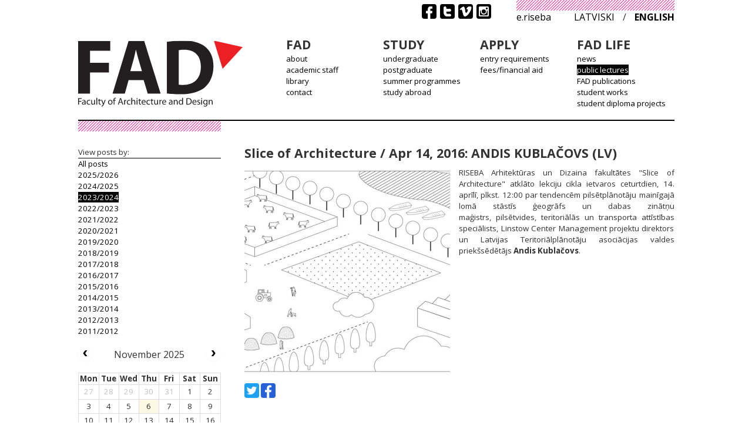

--- FILE ---
content_type: text/html; charset=utf-8
request_url: http://architecture.riseba.lv/en/fad-life/fad-events-slash-exhibitions/slice-of-architecture-slash-apr-14-2016-andis-kublacovs-lv?year=2023
body_size: 4153
content:
<!DOCTYPE html>
<html xmlns="http://www.w3.org/1999/xhtml">
<head>
<meta content="text/html; charset=UTF-8" http-equiv="Content-Type">
<meta content="width=device-width, initial-scale=1" name="viewport">
<link rel="stylesheet" media="all" href="/assets/application-b595e56c1cf94602e0ee9020e4de264c97173bfe620ba5f6b51cd5b55c854795.css" />
<script src="/assets/application-f36d4747feae98a9c9dc5fe9b6dbe0d509ea056aa7aff248aea30d5a5ae79c22.js"></script>
<link rel="shortcut icon" type="image/x-icon" href="/assets/favicon-8f666e9b4b6b04de5e03dfe42deba21c05b6f80c0d79003bc58d26d40663173b.ico" />
<title>Slice of Architecture / Apr 14, 2016: ANDIS KUBLAČOVS (LV) | RISEBA Faculty of Architecture and Design</title>
<script>
  var _gaq = _gaq || [];
  _gaq.push(['_setAccount', 'UA-36957598-3']);
  _gaq.push(['_trackPageview']);
  
  (function() {
  var ga = document.createElement('script'); ga.type = 'text/javascript'; ga.async = true;
  ga.src = ('https:' == document.location.protocol ? 'https://ssl' : 'http://www') + '.google-analytics.com/ga.js';
  var s = document.getElementsByTagName('script')[0]; s.parentNode.insertBefore(ga, s);
  })();
</script>
<body class="post-category-pages-controller theme-3">
<div id="fb-root"></div>
<script>
  (function(d, s, id) {var js, fjs = d.getElementsByTagName(s)[0];if(d.getElementById(id))return;js = d.createElement(s);js.id = id;js.src = "//connect.facebook.net/en_US/sdk.js#xfbml=1&version=v2.7";fjs.parentNode.insertBefore(js, fjs);}(document, 'script', 'facebook-jssdk'));
</script>
<div id="fb-root"></div>
<div id="wrapper">
<header>
<nav>
<div id="secondary">
<ul id="language-picker">
<li>
<a target="_blank" href="http://e.riseba.lv/">e.riseba</a>
</li>
<li class="locale">
<a href="/lv">latviski</a>
</li>
<li>/</li>
<li class="locale selected">
<a href="/en">english</a>
</li>
</ul>
<ul id="social-menu">
<li>
<a target="_blank" href="https://www.facebook.com/RISEBAFAD/"><span class="svg social-icon facebook"><svg role="img" width="25" height="25" viewBox="0 0 25 25" aria-label="Facebook"><title>Facebook</title><svg class="symbol" x="0.0" y="0.0"><use xlink:href="/assets/images-48a5f59dc1a72c6c588450758a9ad0ab9b7f4675b6ede9c81350453ddc4d7a8c.svg#social-icon-facebook" /></svg></svg></span>
</a></li>
<li>
<a target="_blank" href="https://twitter.com/RISEBA_LV"><span class="svg social-icon twitter"><svg role="img" width="25" height="25" viewBox="0 0 25 25" aria-label="Twitter"><title>Twitter</title><svg class="symbol" x="0.0" y="0.0"><use xlink:href="/assets/images-48a5f59dc1a72c6c588450758a9ad0ab9b7f4675b6ede9c81350453ddc4d7a8c.svg#social-icon-twitter" /></svg></svg></span>
</a></li>
<li>
<a target="_blank" href="https://vimeo.com/riseba"><span class="svg social-icon vimeo"><svg role="img" width="25" height="25" viewBox="0 0 25 25" aria-label="Vimeo"><title>Vimeo</title><svg class="symbol" x="0.0" y="0.0"><use xlink:href="/assets/images-48a5f59dc1a72c6c588450758a9ad0ab9b7f4675b6ede9c81350453ddc4d7a8c.svg#social-icon-vimeo" /></svg></svg></span>
</a></li>
<li>
<a target="_blank" href="https://www.instagram.com/fad_architecture_school/"><span class="svg social-icon instagram"><svg role="img" width="25" height="25" viewBox="0 0 25 25" aria-label="Instagram"><title>Instagram</title><svg class="symbol" x="0.0" y="0.0"><use xlink:href="/assets/images-48a5f59dc1a72c6c588450758a9ad0ab9b7f4675b6ede9c81350453ddc4d7a8c.svg#social-icon-instagram" /></svg></svg></span>
</a></li>
</ul>
<div id="search-box">
<gcse:searchbox-only resultsurl="/en/search/"></gcse:searchbox-only>
</div>
<script>
  (function() {
    var cx = "014898601481690667309:urfupqhztke";
    var gcse = document.createElement('script');
    gcse.type = 'text/javascript';
    gcse.async = true;
    gcse.src = 'https://cse.google.com/cse.js?cx=' + cx;
    var s = document.getElementsByTagName('script')[0];
    s.parentNode.insertBefore(gcse, s);
  })();
</script>

</div>
<div id="primary">
<div id="logo-wrapper">
<h1>
<a href="/en"><span class="svg custom fad-logo"><svg role="img" width="270" height="109" viewBox="0 0 270 109" aria-label="FAD logo"><title>FAD logo</title><svg class="symbol" x="0.0" y="0.0"><use xlink:href="/assets/images-48a5f59dc1a72c6c588450758a9ad0ab9b7f4675b6ede9c81350453ddc4d7a8c.svg#custom-fad-logo" /></svg></svg></span>
</a></h1>
</div>
<div class="trigger">
<a href="#navigation">
<span class="svg icon kebab"><svg role="img" width="25" height="25" viewBox="0 0 25 25" aria-label="Kebab menu"><title>Kebab menu</title><svg class="symbol" x="0.0" y="0.0"><use xlink:href="/assets/images-48a5f59dc1a72c6c588450758a9ad0ab9b7f4675b6ede9c81350453ddc4d7a8c.svg#icon-kebab" /></svg></svg></span>
</a>
</div>
<div class="fade-overlay"></div>
<ul class="menu main" id="navigation"><li>
<span>FAD</span>
<ul><li class=""><a href="/en/fad/about">about</a></li><li class=""><a href="/en/fad/academic-staff">academic staff</a></li><li class=""><a href="/en/fad/library"> library</a></li><li class=""><a href="/en/fad/contact-us">contact </a></li></ul>
</li><li>
<span>STUDY</span>
<ul><li class=""><a href="/en/study/ba-architecture">undergraduate</a></li><li class=""><a href="/en/study/ma-architecture">postgraduate</a></li><li class=""><a href="/en/study/summer-programmes">summer programmes</a></li><li class=""><a href="/en/study/study-abroad">study abroad</a></li></ul>
</li><li>
<span>APPLY</span>
<ul><li class=""><a href="/en/apply/entry-requirements">entry requirements</a></li><li class=""><a href="/en/apply/fees-slash-financial-aid">fees/financial aid</a></li></ul>
</li><li>
<span>FAD LIFE</span>
<ul><li class=""><a href="/en/fad-life/fad-open-lectures">news</a></li><li class="active"><a href="/en/fad-life/fad-events-slash-exhibitions">public lectures</a></li><li class=""><a href="/en/fad-life/fad-publications">FAD publications</a></li><li class=""><a href="/en/fad-life/fad-works">student  works</a></li><li class=""><a href="/en/fad-life/fad-thesis-books">student diploma projects</a></li></ul>
</li><li>
<span>search</span>
<ul>
</ul>
</li></ul>
</div>
</nav>
</header>
<div class="clear" id="header-bottom"></div>
<div id="page">
<div id="main-content">
<article class="post-entry">
<h2>Slice of Architecture / Apr 14, 2016: ANDIS KUBLAČOVS (LV)</h2>
<div class="event-photo">
<img src="/media/W1siZiIsIjIwMTYvMDkvMDUvNTd3cWp1NXFkYl9zbGljZV9hbmRpczIuanBnIl0sWyJwIiwidGh1bWIiLCI3MDB4NzAwIyJdLFsicCIsImVuY29kZSIsImpwZyIsIi1xdWFsaXR5IDgwIl1d/file.jpg?sha=a4b46511e8441dda">
</div>

<p style="text-align: justify;">RISEBA Arhitektūras un Dizaina fakultātes &quot;Slice of Architecture&quot; atklāto lekciju cikla ietvaros&nbsp;ceturtdien, 14. aprīlī, plkst. 12:00&nbsp;par tendencēm pilsētplānotāju mainīgajā lomā stāstīs ģeogrāfs un dabas zinātņu maģistrs,&nbsp;pilsētvides, teritoriālās un transporta attīstības speciālists,&nbsp;Linstow Center Management&nbsp;projektu direktors un&nbsp;Latvijas Teritoriālplānotāju asociācijas valdes priekšsēdētājs&nbsp;<strong>Andis Kublačovs</strong>.</p>

<div class="clear"></div>
<div class="clear"></div>
<div class='social-share-button' data-title='Slice of Architecture / Apr 14, 2016: ANDIS KUBLAČOVS (LV)' data-img=''
data-url='http://architecture.riseba.lv/en/fad-life/fad-events-slash-exhibitions/slice-of-architecture-slash-apr-14-2016-andis-kublacovs-lv' data-desc='' data-via=''>
<a rel="nofollow " data-site="twitter" class="ssb-icon ssb-twitter" onclick="return SocialShareButton.share(this);" title="Share to Twitter" href="#"></a>
<a rel="nofollow " data-site="facebook" class="ssb-icon ssb-facebook" onclick="return SocialShareButton.share(this);" title="Share to Facebook" href="#"></a>
</div>
</article>

</div>
<div id="sidebar">
<div id="post-archive">
<p>
View posts by:
</p>
<ul>
<li>
<a href="/en/fad-life/fad-events-slash-exhibitions">All posts</a>
</li>
<li>
<a href="/en/fad-life/fad-events-slash-exhibitions/slice-of-architecture-slash-apr-14-2016-andis-kublacovs-lv?year=2025">2025/2026</a>
</li>
<li>
<a href="/en/fad-life/fad-events-slash-exhibitions/slice-of-architecture-slash-apr-14-2016-andis-kublacovs-lv?year=2024">2024/2025</a>
</li>
<li>
<a class="active" href="/en/fad-life/fad-events-slash-exhibitions/slice-of-architecture-slash-apr-14-2016-andis-kublacovs-lv?year=2023">2023/2024</a>
</li>
<li>
<a href="/en/fad-life/fad-events-slash-exhibitions/slice-of-architecture-slash-apr-14-2016-andis-kublacovs-lv?year=2022">2022/2023</a>
</li>
<li>
<a href="/en/fad-life/fad-events-slash-exhibitions/slice-of-architecture-slash-apr-14-2016-andis-kublacovs-lv?year=2021">2021/2022</a>
</li>
<li>
<a href="/en/fad-life/fad-events-slash-exhibitions/slice-of-architecture-slash-apr-14-2016-andis-kublacovs-lv?year=2020">2020/2021</a>
</li>
<li>
<a href="/en/fad-life/fad-events-slash-exhibitions/slice-of-architecture-slash-apr-14-2016-andis-kublacovs-lv?year=2019">2019/2020</a>
</li>
<li>
<a href="/en/fad-life/fad-events-slash-exhibitions/slice-of-architecture-slash-apr-14-2016-andis-kublacovs-lv?year=2018">2018/2019</a>
</li>
<li>
<a href="/en/fad-life/fad-events-slash-exhibitions/slice-of-architecture-slash-apr-14-2016-andis-kublacovs-lv?year=2017">2017/2018</a>
</li>
<li>
<a href="/en/fad-life/fad-events-slash-exhibitions/slice-of-architecture-slash-apr-14-2016-andis-kublacovs-lv?year=2016">2016/2017</a>
</li>
<li>
<a href="/en/fad-life/fad-events-slash-exhibitions/slice-of-architecture-slash-apr-14-2016-andis-kublacovs-lv?year=2015">2015/2016</a>
</li>
<li>
<a href="/en/fad-life/fad-events-slash-exhibitions/slice-of-architecture-slash-apr-14-2016-andis-kublacovs-lv?year=2014">2014/2015</a>
</li>
<li>
<a href="/en/fad-life/fad-events-slash-exhibitions/slice-of-architecture-slash-apr-14-2016-andis-kublacovs-lv?year=2013">2013/2014</a>
</li>
<li>
<a href="/en/fad-life/fad-events-slash-exhibitions/slice-of-architecture-slash-apr-14-2016-andis-kublacovs-lv?year=2012">2012/2013</a>
</li>
<li>
<a href="/en/fad-life/fad-events-slash-exhibitions/slice-of-architecture-slash-apr-14-2016-andis-kublacovs-lv?year=2011">2011/2012</a>
</li>
</ul>
</div>

<div class="calendar" data-lang="en"></div>

<div id="social-sidebar">
<div id="facebook">
<div class="fb-page" data-href="https://www.facebook.com/RISEBAFAD/" data-tabs="timeline" data-small-header="true" data-adapt-container-width="true" data-hide-cover="false" data-show-facepile="true"><blockquote cite="https://www.facebook.com/RISEBAFAD/" class="fb-xfbml-parse-ignore"><a href="https://www.facebook.com/RISEBAFAD/">Riseba University / FAD</a></blockquote></div>
</div>
<div id="twitter">
<a class="twitter-timeline" href="https://twitter.com/RISEBA_LV" height="500" transparent>Tweets by RISEBA_LV</a> <script async src="//platform.twitter.com/widgets.js" charset="utf-8"></script>
</div>
</div>


</div>
</div>
<div class="clear"></div>
<div id="footer-top"></div>
<footer>
<div id="logo">
<div id="riseba-logo">
<a target="_blank" href="http://www.riseba.lv/en"><span class="svg custom riseba-logo-en"><svg role="img" width="263" height="77" viewBox="0 0 263 77" aria-label="Riseba logo"><title>Riseba logo</title><svg class="symbol" x="0.0" y="0.0"><use xlink:href="/assets/images-48a5f59dc1a72c6c588450758a9ad0ab9b7f4675b6ede9c81350453ddc4d7a8c.svg#custom-riseba-logo-en" /></svg></svg></span>
</a></div>
</div>
<div id="footer-content">
<div id="main-building">
<p><strong>RISEBA University of Applied Sciences</strong><br />
Address: 3 Meža Street, Riga, LV-1048<br />
Fax: + 371 67 500 252<br />
Phone: + 371 67 500 265<br />
<a href="http://www.riseba.lv/" target="_blank">www.riseba.lv</a><br />
E-mail:&nbsp;<a href="/cdn-cgi/l/email-protection" class="__cf_email__" data-cfemail="790b100a1c1b18390b100a1c1b1857150f">[email&#160;protected]</a>&nbsp;&nbsp;</p>
</div>
<div id="find-more">
<p><strong>RISEBA Architecture and&nbsp;Media Centre H<sub>2</sub>O 6</strong><br />
<a href="http://www.h2o6.lv/lv/" target="_blank">www.h2o6.lv</a><br />
<br />
<strong>Faculty of Architecture and Design</strong><br />
Address: 4 Durbes Street, Riga, LV-1007<br />
Phone: + 371 29 349 122<br />
<a href="http://www.architecture.riseba.lv/en/" target="_blank">www.architecture.riseba.lv</a><br />
E-mail:&nbsp;<a href="/cdn-cgi/l/email-protection" class="__cf_email__" data-cfemail="9bf2f5fdf4dbe9f2e8fef9fab5f7ed">[email&#160;protected]</a></p>

</div>
</div>
<div id="footer-social">
<ul id="social-menu">
<li>
<a target="_blank" href="https://www.facebook.com/groups/404916972901925/"><span class="svg social-icon facebook"><svg role="img" width="25" height="25" viewBox="0 0 25 25" aria-label="Facebook"><title>Facebook</title><svg class="symbol" x="0.0" y="0.0"><use xlink:href="/assets/images-48a5f59dc1a72c6c588450758a9ad0ab9b7f4675b6ede9c81350453ddc4d7a8c.svg#social-icon-facebook" /></svg></svg></span>
</a></li>
<li>
<a target="_blank" href="https://www.facebook.com/RISEBAFAD/"><span class="svg social-icon twitter"><svg role="img" width="25" height="25" viewBox="0 0 25 25" aria-label="Twitter"><title>Twitter</title><svg class="symbol" x="0.0" y="0.0"><use xlink:href="/assets/images-48a5f59dc1a72c6c588450758a9ad0ab9b7f4675b6ede9c81350453ddc4d7a8c.svg#social-icon-twitter" /></svg></svg></span>
</a></li>
<li>
<a target="_blank" href="https://vimeo.com/riseba"><span class="svg social-icon vimeo"><svg role="img" width="25" height="25" viewBox="0 0 25 25" aria-label="Vimeo"><title>Vimeo</title><svg class="symbol" x="0.0" y="0.0"><use xlink:href="/assets/images-48a5f59dc1a72c6c588450758a9ad0ab9b7f4675b6ede9c81350453ddc4d7a8c.svg#social-icon-vimeo" /></svg></svg></span>
</a></li>
<li>
<a target="_blank" href="https://www.instagram.com/fad_architecture_school/"><span class="svg social-icon instagram"><svg role="img" width="25" height="25" viewBox="0 0 25 25" aria-label="Instagram"><title>Instagram</title><svg class="symbol" x="0.0" y="0.0"><use xlink:href="/assets/images-48a5f59dc1a72c6c588450758a9ad0ab9b7f4675b6ede9c81350453ddc4d7a8c.svg#social-icon-instagram" /></svg></svg></span>
</a></li>
</ul>
</div>
</footer>
</div>
<script data-cfasync="false" src="/cdn-cgi/scripts/5c5dd728/cloudflare-static/email-decode.min.js"></script><script defer src="https://static.cloudflareinsights.com/beacon.min.js/vcd15cbe7772f49c399c6a5babf22c1241717689176015" integrity="sha512-ZpsOmlRQV6y907TI0dKBHq9Md29nnaEIPlkf84rnaERnq6zvWvPUqr2ft8M1aS28oN72PdrCzSjY4U6VaAw1EQ==" data-cf-beacon='{"version":"2024.11.0","token":"eb73deab778c4d018531c1c52c362275","r":1,"server_timing":{"name":{"cfCacheStatus":true,"cfEdge":true,"cfExtPri":true,"cfL4":true,"cfOrigin":true,"cfSpeedBrain":true},"location_startswith":null}}' crossorigin="anonymous"></script>
</body>
</head>
</html>


--- FILE ---
content_type: application/x-javascript
request_url: http://architecture.riseba.lv/assets/application-f36d4747feae98a9c9dc5fe9b6dbe0d509ea056aa7aff248aea30d5a5ae79c22.js
body_size: 180154
content:
if(function(e,t){"object"==typeof module&&"object"==typeof module.exports?module.exports=e.document?t(e,!0):function(e){if(!e.document)throw new Error("jQuery requires a window with a document");return t(e)}:t(e)}("undefined"!=typeof window?window:this,function(e,t){function n(e){var t=!!e&&"length"in e&&e.length,n=fe.type(e);return"function"!==n&&!fe.isWindow(e)&&("array"===n||0===t||"number"==typeof t&&t>0&&t-1 in e)}function i(e,t,n){if(fe.isFunction(t))return fe.grep(e,function(e,i){return!!t.call(e,i,e)!==n});if(t.nodeType)return fe.grep(e,function(e){return e===t!==n});if("string"==typeof t){if(Le.test(t))return fe.filter(t,e,n);t=fe.filter(t,e)}return fe.grep(e,function(e){return fe.inArray(e,t)>-1!==n})}function r(e,t){do e=e[t];while(e&&1!==e.nodeType);return e}function a(e){var t={};return fe.each(e.match(xe)||[],function(e,n){t[n]=!0}),t}function s(){ie.addEventListener?(ie.removeEventListener("DOMContentLoaded",o),e.removeEventListener("load",o)):(ie.detachEvent("onreadystatechange",o),e.detachEvent("onload",o))}function o(){(ie.addEventListener||"load"===e.event.type||"complete"===ie.readyState)&&(s(),fe.ready())}function l(e,t,n){if(void 0===n&&1===e.nodeType){var i="data-"+t.replace(Ae,"-$1").toLowerCase();if(n=e.getAttribute(i),"string"==typeof n){try{n="true"===n||"false"!==n&&("null"===n?null:+n+""===n?+n:je.test(n)?fe.parseJSON(n):n)}catch(e){}fe.data(e,t,n)}else n=void 0}return n}function d(e){var t;for(t in e)if(("data"!==t||!fe.isEmptyObject(e[t]))&&"toJSON"!==t)return!1;return!0}function u(e,t,n,i){if(Ce(e)){var r,a,s=fe.expando,o=e.nodeType,l=o?fe.cache:e,d=o?e[s]:e[s]&&s;if(d&&l[d]&&(i||l[d].data)||void 0!==n||"string"!=typeof t)return d||(d=o?e[s]=ne.pop()||fe.guid++:s),l[d]||(l[d]=o?{}:{toJSON:fe.noop}),"object"!=typeof t&&"function"!=typeof t||(i?l[d]=fe.extend(l[d],t):l[d].data=fe.extend(l[d].data,t)),a=l[d],i||(a.data||(a.data={}),a=a.data),void 0!==n&&(a[fe.camelCase(t)]=n),"string"==typeof t?(r=a[t],null==r&&(r=a[fe.camelCase(t)])):r=a,r}}function c(e,t,n){if(Ce(e)){var i,r,a=e.nodeType,s=a?fe.cache:e,o=a?e[fe.expando]:fe.expando;if(s[o]){if(t&&(i=n?s[o]:s[o].data)){fe.isArray(t)?t=t.concat(fe.map(t,fe.camelCase)):t in i?t=[t]:(t=fe.camelCase(t),t=t in i?[t]:t.split(" ")),r=t.length;for(;r--;)delete i[t[r]];if(n?!d(i):!fe.isEmptyObject(i))return}(n||(delete s[o].data,d(s[o])))&&(a?fe.cleanData([e],!0):ce.deleteExpando||s!=s.window?delete s[o]:s[o]=void 0)}}}function h(e,t,n,i){var r,a=1,s=20,o=i?function(){return i.cur()}:function(){return fe.css(e,t,"")},l=o(),d=n&&n[3]||(fe.cssNumber[t]?"":"px"),u=(fe.cssNumber[t]||"px"!==d&&+l)&&Fe.exec(fe.css(e,t));if(u&&u[3]!==d){d=d||u[3],n=n||[],u=+l||1;do a=a||".5",u/=a,fe.style(e,t,u+d);while(a!==(a=o()/l)&&1!==a&&--s)}return n&&(u=+u||+l||0,r=n[1]?u+(n[1]+1)*n[2]:+n[2],i&&(i.unit=d,i.start=u,i.end=r)),r}function f(e){var t=Be.split("|"),n=e.createDocumentFragment();if(n.createElement)for(;t.length;)n.createElement(t.pop());return n}function m(e,t){var n,i,r=0,a="undefined"!=typeof e.getElementsByTagName?e.getElementsByTagName(t||"*"):"undefined"!=typeof e.querySelectorAll?e.querySelectorAll(t||"*"):void 0;if(!a)for(a=[],n=e.childNodes||e;null!=(i=n[r]);r++)!t||fe.nodeName(i,t)?a.push(i):fe.merge(a,m(i,t));return void 0===t||t&&fe.nodeName(e,t)?fe.merge([e],a):a}function p(e,t){for(var n,i=0;null!=(n=e[i]);i++)fe._data(n,"globalEval",!t||fe._data(t[i],"globalEval"))}function _(e){Re.test(e.type)&&(e.defaultChecked=e.checked)}function g(e,t,n,i,r){for(var a,s,o,l,d,u,c,h=e.length,g=f(t),y=[],v=0;v<h;v++)if(s=e[v],s||0===s)if("object"===fe.type(s))fe.merge(y,s.nodeType?[s]:s);else if(qe.test(s)){for(l=l||g.appendChild(t.createElement("div")),d=(Ie.exec(s)||["",""])[1].toLowerCase(),c=Ge[d]||Ge._default,l.innerHTML=c[1]+fe.htmlPrefilter(s)+c[2],a=c[0];a--;)l=l.lastChild;if(!ce.leadingWhitespace&&$e.test(s)&&y.push(t.createTextNode($e.exec(s)[0])),!ce.tbody)for(s="table"!==d||Ue.test(s)?"<table>"!==c[1]||Ue.test(s)?0:l:l.firstChild,a=s&&s.childNodes.length;a--;)fe.nodeName(u=s.childNodes[a],"tbody")&&!u.childNodes.length&&s.removeChild(u);for(fe.merge(y,l.childNodes),l.textContent="";l.firstChild;)l.removeChild(l.firstChild);l=g.lastChild}else y.push(t.createTextNode(s));for(l&&g.removeChild(l),ce.appendChecked||fe.grep(m(y,"input"),_),v=0;s=y[v++];)if(i&&fe.inArray(s,i)>-1)r&&r.push(s);else if(o=fe.contains(s.ownerDocument,s),l=m(g.appendChild(s),"script"),o&&p(l),n)for(a=0;s=l[a++];)ze.test(s.type||"")&&n.push(s);return l=null,g}function y(){return!0}function v(){return!1}function M(){try{return ie.activeElement}catch(e){}}function b(e,t,n,i,r,a){var s,o;if("object"==typeof t){"string"!=typeof n&&(i=i||n,n=void 0);for(o in t)b(e,o,n,i,t[o],a);return e}if(null==i&&null==r?(r=n,i=n=void 0):null==r&&("string"==typeof n?(r=i,i=void 0):(r=i,i=n,n=void 0)),r===!1)r=v;else if(!r)return e;return 1===a&&(s=r,r=function(e){return fe().off(e),s.apply(this,arguments)},r.guid=s.guid||(s.guid=fe.guid++)),e.each(function(){fe.event.add(this,t,r,i,n)})}function w(e,t){return fe.nodeName(e,"table")&&fe.nodeName(11!==t.nodeType?t:t.firstChild,"tr")?e.getElementsByTagName("tbody")[0]||e.appendChild(e.ownerDocument.createElement("tbody")):e}function L(e){return e.type=(null!==fe.find.attr(e,"type"))+"/"+e.type,e}function D(e){var t=rt.exec(e.type);return t?e.type=t[1]:e.removeAttribute("type"),e}function T(e,t){if(1===t.nodeType&&fe.hasData(e)){var n,i,r,a=fe._data(e),s=fe._data(t,a),o=a.events;if(o){delete s.handle,s.events={};for(n in o)for(i=0,r=o[n].length;i<r;i++)fe.event.add(t,n,o[n][i])}s.data&&(s.data=fe.extend({},s.data))}}function Y(e,t){var n,i,r;if(1===t.nodeType){if(n=t.nodeName.toLowerCase(),!ce.noCloneEvent&&t[fe.expando]){r=fe._data(t);for(i in r.events)fe.removeEvent(t,i,r.handle);t.removeAttribute(fe.expando)}"script"===n&&t.text!==e.text?(L(t).text=e.text,D(t)):"object"===n?(t.parentNode&&(t.outerHTML=e.outerHTML),ce.html5Clone&&e.innerHTML&&!fe.trim(t.innerHTML)&&(t.innerHTML=e.innerHTML)):"input"===n&&Re.test(e.type)?(t.defaultChecked=t.checked=e.checked,t.value!==e.value&&(t.value=e.value)):"option"===n?t.defaultSelected=t.selected=e.defaultSelected:"input"!==n&&"textarea"!==n||(t.defaultValue=e.defaultValue)}}function k(e,t,n,i){t=ae.apply([],t);var r,a,s,o,l,d,u=0,c=e.length,h=c-1,f=t[0],p=fe.isFunction(f);if(p||c>1&&"string"==typeof f&&!ce.checkClone&&it.test(f))return e.each(function(r){var a=e.eq(r);p&&(t[0]=f.call(this,r,a.html())),k(a,t,n,i)});if(c&&(d=g(t,e[0].ownerDocument,!1,e,i),r=d.firstChild,1===d.childNodes.length&&(d=r),r||i)){for(o=fe.map(m(d,"script"),L),s=o.length;u<c;u++)a=d,u!==h&&(a=fe.clone(a,!0,!0),s&&fe.merge(o,m(a,"script"))),n.call(e[u],a,u);if(s)for(l=o[o.length-1].ownerDocument,fe.map(o,D),u=0;u<s;u++)a=o[u],ze.test(a.type||"")&&!fe._data(a,"globalEval")&&fe.contains(l,a)&&(a.src?fe._evalUrl&&fe._evalUrl(a.src):fe.globalEval((a.text||a.textContent||a.innerHTML||"").replace(at,"")));d=r=null}return e}function S(e,t,n){for(var i,r=t?fe.filter(t,e):e,a=0;null!=(i=r[a]);a++)n||1!==i.nodeType||fe.cleanData(m(i)),i.parentNode&&(n&&fe.contains(i.ownerDocument,i)&&p(m(i,"script")),i.parentNode.removeChild(i));return e}function x(e,t){var n=fe(t.createElement(e)).appendTo(t.body),i=fe.css(n[0],"display");return n.detach(),i}function H(e){var t=ie,n=dt[e];return n||(n=x(e,t),"none"!==n&&n||(lt=(lt||fe("<iframe frameborder='0' width='0' height='0'/>")).appendTo(t.documentElement),t=(lt[0].contentWindow||lt[0].contentDocument).document,t.write(),t.close(),n=x(e,t),lt.detach()),dt[e]=n),n}function E(e,t){return{get:function(){return e()?void delete this.get:(this.get=t).apply(this,arguments)}}}function C(e){if(e in Dt)return e;for(var t=e.charAt(0).toUpperCase()+e.slice(1),n=Lt.length;n--;)if(e=Lt[n]+t,e in Dt)return e}function j(e,t){for(var n,i,r,a=[],s=0,o=e.length;s<o;s++)i=e[s],i.style&&(a[s]=fe._data(i,"olddisplay"),n=i.style.display,t?(a[s]||"none"!==n||(i.style.display=""),""===i.style.display&&Pe(i)&&(a[s]=fe._data(i,"olddisplay",H(i.nodeName)))):(r=Pe(i),(n&&"none"!==n||!r)&&fe._data(i,"olddisplay",r?n:fe.css(i,"display"))));for(s=0;s<o;s++)i=e[s],i.style&&(t&&"none"!==i.style.display&&""!==i.style.display||(i.style.display=t?a[s]||"":"none"));return e}function A(e,t,n){var i=Mt.exec(t);return i?Math.max(0,i[1]-(n||0))+(i[2]||"px"):t}function N(e,t,n,i,r){for(var a=n===(i?"border":"content")?4:"width"===t?1:0,s=0;a<4;a+=2)"margin"===n&&(s+=fe.css(e,n+Oe[a],!0,r)),i?("content"===n&&(s-=fe.css(e,"padding"+Oe[a],!0,r)),"margin"!==n&&(s-=fe.css(e,"border"+Oe[a]+"Width",!0,r))):(s+=fe.css(e,"padding"+Oe[a],!0,r),"padding"!==n&&(s+=fe.css(e,"border"+Oe[a]+"Width",!0,r)));return s}function F(e,t,n){var i=!0,r="width"===t?e.offsetWidth:e.offsetHeight,a=mt(e),s=ce.boxSizing&&"border-box"===fe.css(e,"boxSizing",!1,a);if(r<=0||null==r){if(r=pt(e,t,a),(r<0||null==r)&&(r=e.style[t]),ct.test(r))return r;i=s&&(ce.boxSizingReliable()||r===e.style[t]),r=parseFloat(r)||0}return r+N(e,t,n||(s?"border":"content"),i,a)+"px"}function O(e,t,n,i,r){return new O.prototype.init(e,t,n,i,r)}function P(){return e.setTimeout(function(){Tt=void 0}),Tt=fe.now()}function W(e,t){var n,i={height:e},r=0;for(t=t?1:0;r<4;r+=2-t)n=Oe[r],i["margin"+n]=i["padding"+n]=e;return t&&(i.opacity=i.width=e),i}function R(e,t,n){for(var i,r=($.tweeners[t]||[]).concat($.tweeners["*"]),a=0,s=r.length;a<s;a++)if(i=r[a].call(n,t,e))return i}function I(e,t,n){var i,r,a,s,o,l,d,u,c=this,h={},f=e.style,m=e.nodeType&&Pe(e),p=fe._data(e,"fxshow");n.queue||(o=fe._queueHooks(e,"fx"),null==o.unqueued&&(o.unqueued=0,l=o.empty.fire,o.empty.fire=function(){o.unqueued||l()}),o.unqueued++,c.always(function(){c.always(function(){o.unqueued--,fe.queue(e,"fx").length||o.empty.fire()})})),1===e.nodeType&&("height"in t||"width"in t)&&(n.overflow=[f.overflow,f.overflowX,f.overflowY],d=fe.css(e,"display"),u="none"===d?fe._data(e,"olddisplay")||H(e.nodeName):d,"inline"===u&&"none"===fe.css(e,"float")&&(ce.inlineBlockNeedsLayout&&"inline"!==H(e.nodeName)?f.zoom=1:f.display="inline-block")),n.overflow&&(f.overflow="hidden",ce.shrinkWrapBlocks()||c.always(function(){f.overflow=n.overflow[0],f.overflowX=n.overflow[1],f.overflowY=n.overflow[2]}));for(i in t)if(r=t[i],kt.exec(r)){if(delete t[i],a=a||"toggle"===r,r===(m?"hide":"show")){if("show"!==r||!p||void 0===p[i])continue;m=!0}h[i]=p&&p[i]||fe.style(e,i)}else d=void 0;if(fe.isEmptyObject(h))"inline"===("none"===d?H(e.nodeName):d)&&(f.display=d);else{p?"hidden"in p&&(m=p.hidden):p=fe._data(e,"fxshow",{}),a&&(p.hidden=!m),m?fe(e).show():c.done(function(){fe(e).hide()}),c.done(function(){var t;fe._removeData(e,"fxshow");for(t in h)fe.style(e,t,h[t])});for(i in h)s=R(m?p[i]:0,i,c),i in p||(p[i]=s.start,m&&(s.end=s.start,s.start="width"===i||"height"===i?1:0))}}function z(e,t){var n,i,r,a,s;for(n in e)if(i=fe.camelCase(n),r=t[i],a=e[n],fe.isArray(a)&&(r=a[1],a=e[n]=a[0]),n!==i&&(e[i]=a,delete e[n]),s=fe.cssHooks[i],s&&"expand"in s){a=s.expand(a),delete e[i];for(n in a)n in e||(e[n]=a[n],t[n]=r)}else t[i]=r}function $(e,t,n){var i,r,a=0,s=$.prefilters.length,o=fe.Deferred().always(function(){delete l.elem}),l=function(){if(r)return!1;for(var t=Tt||P(),n=Math.max(0,d.startTime+d.duration-t),i=n/d.duration||0,a=1-i,s=0,l=d.tweens.length;s<l;s++)d.tweens[s].run(a);return o.notifyWith(e,[d,a,n]),a<1&&l?n:(o.resolveWith(e,[d]),!1)},d=o.promise({elem:e,props:fe.extend({},t),opts:fe.extend(!0,{specialEasing:{},easing:fe.easing._default},n),originalProperties:t,originalOptions:n,startTime:Tt||P(),duration:n.duration,tweens:[],createTween:function(t,n){var i=fe.Tween(e,d.opts,t,n,d.opts.specialEasing[t]||d.opts.easing);return d.tweens.push(i),i},stop:function(t){var n=0,i=t?d.tweens.length:0;if(r)return this;for(r=!0;n<i;n++)d.tweens[n].run(1);return t?(o.notifyWith(e,[d,1,0]),o.resolveWith(e,[d,t])):o.rejectWith(e,[d,t]),this}}),u=d.props;for(z(u,d.opts.specialEasing);a<s;a++)if(i=$.prefilters[a].call(d,e,u,d.opts))return fe.isFunction(i.stop)&&(fe._queueHooks(d.elem,d.opts.queue).stop=fe.proxy(i.stop,i)),i;return fe.map(u,R,d),fe.isFunction(d.opts.start)&&d.opts.start.call(e,d),fe.fx.timer(fe.extend(l,{elem:e,anim:d,queue:d.opts.queue})),d.progress(d.opts.progress).done(d.opts.done,d.opts.complete).fail(d.opts.fail).always(d.opts.always)}function B(e){return fe.attr(e,"class")||""}function G(e){return function(t,n){"string"!=typeof t&&(n=t,t="*");var i,r=0,a=t.toLowerCase().match(xe)||[];if(fe.isFunction(n))for(;i=a[r++];)"+"===i.charAt(0)?(i=i.slice(1)||"*",(e[i]=e[i]||[]).unshift(n)):(e[i]=e[i]||[]).push(n)}}function q(e,t,n,i){function r(o){var l;return a[o]=!0,fe.each(e[o]||[],function(e,o){var d=o(t,n,i);return"string"!=typeof d||s||a[d]?s?!(l=d):void 0:(t.dataTypes.unshift(d),r(d),!1)}),l}var a={},s=e===Qt;return r(t.dataTypes[0])||!a["*"]&&r("*")}function U(e,t){var n,i,r=fe.ajaxSettings.flatOptions||{};for(i in t)void 0!==t[i]&&((r[i]?e:n||(n={}))[i]=t[i]);return n&&fe.extend(!0,e,n),e}function V(e,t,n){for(var i,r,a,s,o=e.contents,l=e.dataTypes;"*"===l[0];)l.shift(),void 0===r&&(r=e.mimeType||t.getResponseHeader("Content-Type"));if(r)for(s in o)if(o[s]&&o[s].test(r)){l.unshift(s);break}if(l[0]in n)a=l[0];else{for(s in n){if(!l[0]||e.converters[s+" "+l[0]]){a=s;break}i||(i=s)}a=a||i}if(a)return a!==l[0]&&l.unshift(a),n[a]}function J(e,t,n,i){var r,a,s,o,l,d={},u=e.dataTypes.slice();if(u[1])for(s in e.converters)d[s.toLowerCase()]=e.converters[s];for(a=u.shift();a;)if(e.responseFields[a]&&(n[e.responseFields[a]]=t),!l&&i&&e.dataFilter&&(t=e.dataFilter(t,e.dataType)),l=a,a=u.shift())if("*"===a)a=l;else if("*"!==l&&l!==a){if(s=d[l+" "+a]||d["* "+a],!s)for(r in d)if(o=r.split(" "),o[1]===a&&(s=d[l+" "+o[0]]||d["* "+o[0]])){s===!0?s=d[r]:d[r]!==!0&&(a=o[0],u.unshift(o[1]));break}if(s!==!0)if(s&&e["throws"])t=s(t);else try{t=s(t)}catch(e){return{state:"parsererror",error:s?e:"No conversion from "+l+" to "+a}}}return{state:"success",data:t}}function X(e){return e.style&&e.style.display||fe.css(e,"display")}function Z(e){if(!fe.contains(e.ownerDocument||ie,e))return!0;for(;e&&1===e.nodeType;){if("none"===X(e)||"hidden"===e.type)return!0;e=e.parentNode}return!1}function Q(e,t,n,i){var r;if(fe.isArray(t))fe.each(t,function(t,r){n||rn.test(e)?i(e,r):Q(e+"["+("object"==typeof r&&null!=r?t:"")+"]",r,n,i)});else if(n||"object"!==fe.type(t))i(e,t);else for(r in t)Q(e+"["+r+"]",t[r],n,i)}function K(){try{return new e.XMLHttpRequest}catch(e){}}function ee(){try{return new e.ActiveXObject("Microsoft.XMLHTTP")}catch(e){}}function te(e){return fe.isWindow(e)?e:9===e.nodeType&&(e.defaultView||e.parentWindow)}var ne=[],ie=e.document,re=ne.slice,ae=ne.concat,se=ne.push,oe=ne.indexOf,le={},de=le.toString,ue=le.hasOwnProperty,ce={},he="1.12.4",fe=function(e,t){return new fe.fn.init(e,t)},me=/^[\s\uFEFF\xA0]+|[\s\uFEFF\xA0]+$/g,pe=/^-ms-/,_e=/-([\da-z])/gi,ge=function(e,t){return t.toUpperCase()};fe.fn=fe.prototype={jquery:he,constructor:fe,selector:"",length:0,toArray:function(){return re.call(this)},get:function(e){return null!=e?e<0?this[e+this.length]:this[e]:re.call(this)},pushStack:function(e){var t=fe.merge(this.constructor(),e);return t.prevObject=this,t.context=this.context,t},each:function(e){return fe.each(this,e)},map:function(e){return this.pushStack(fe.map(this,function(t,n){return e.call(t,n,t)}))},slice:function(){return this.pushStack(re.apply(this,arguments))},first:function(){return this.eq(0)},last:function(){return this.eq(-1)},eq:function(e){var t=this.length,n=+e+(e<0?t:0);return this.pushStack(n>=0&&n<t?[this[n]]:[])},end:function(){return this.prevObject||this.constructor()},push:se,sort:ne.sort,splice:ne.splice},fe.extend=fe.fn.extend=function(){var e,t,n,i,r,a,s=arguments[0]||{},o=1,l=arguments.length,d=!1;for("boolean"==typeof s&&(d=s,s=arguments[o]||{},o++),"object"==typeof s||fe.isFunction(s)||(s={}),o===l&&(s=this,o--);o<l;o++)if(null!=(r=arguments[o]))for(i in r)e=s[i],n=r[i],s!==n&&(d&&n&&(fe.isPlainObject(n)||(t=fe.isArray(n)))?(t?(t=!1,a=e&&fe.isArray(e)?e:[]):a=e&&fe.isPlainObject(e)?e:{},s[i]=fe.extend(d,a,n)):void 0!==n&&(s[i]=n));return s},fe.extend({expando:"jQuery"+(he+Math.random()).replace(/\D/g,""),isReady:!0,error:function(e){throw new Error(e)},noop:function(){},isFunction:function(e){return"function"===fe.type(e)},isArray:Array.isArray||function(e){return"array"===fe.type(e)},isWindow:function(e){return null!=e&&e==e.window},isNumeric:function(e){var t=e&&e.toString();return!fe.isArray(e)&&t-parseFloat(t)+1>=0},isEmptyObject:function(e){var t;for(t in e)return!1;return!0},isPlainObject:function(e){var t;if(!e||"object"!==fe.type(e)||e.nodeType||fe.isWindow(e))return!1;try{if(e.constructor&&!ue.call(e,"constructor")&&!ue.call(e.constructor.prototype,"isPrototypeOf"))return!1}catch(e){return!1}if(!ce.ownFirst)for(t in e)return ue.call(e,t);for(t in e);return void 0===t||ue.call(e,t)},type:function(e){return null==e?e+"":"object"==typeof e||"function"==typeof e?le[de.call(e)]||"object":typeof e},globalEval:function(t){t&&fe.trim(t)&&(e.execScript||function(t){e.eval.call(e,t)})(t)},camelCase:function(e){return e.replace(pe,"ms-").replace(_e,ge)},nodeName:function(e,t){return e.nodeName&&e.nodeName.toLowerCase()===t.toLowerCase()},each:function(e,t){var i,r=0;if(n(e))for(i=e.length;r<i&&t.call(e[r],r,e[r])!==!1;r++);else for(r in e)if(t.call(e[r],r,e[r])===!1)break;return e},trim:function(e){return null==e?"":(e+"").replace(me,"")},makeArray:function(e,t){var i=t||[];return null!=e&&(n(Object(e))?fe.merge(i,"string"==typeof e?[e]:e):se.call(i,e)),i},inArray:function(e,t,n){var i;if(t){if(oe)return oe.call(t,e,n);for(i=t.length,n=n?n<0?Math.max(0,i+n):n:0;n<i;n++)if(n in t&&t[n]===e)return n}return-1},merge:function(e,t){for(var n=+t.length,i=0,r=e.length;i<n;)e[r++]=t[i++];if(n!==n)for(;void 0!==t[i];)e[r++]=t[i++];return e.length=r,e},grep:function(e,t,n){for(var i,r=[],a=0,s=e.length,o=!n;a<s;a++)i=!t(e[a],a),i!==o&&r.push(e[a]);return r},map:function(e,t,i){var r,a,s=0,o=[];if(n(e))for(r=e.length;s<r;s++)a=t(e[s],s,i),null!=a&&o.push(a);else for(s in e)a=t(e[s],s,i),null!=a&&o.push(a);return ae.apply([],o)},guid:1,proxy:function(e,t){var n,i,r;if("string"==typeof t&&(r=e[t],t=e,e=r),fe.isFunction(e))return n=re.call(arguments,2),i=function(){return e.apply(t||this,n.concat(re.call(arguments)))},i.guid=e.guid=e.guid||fe.guid++,i},now:function(){return+new Date},support:ce}),"function"==typeof Symbol&&(fe.fn[Symbol.iterator]=ne[Symbol.iterator]),fe.each("Boolean Number String Function Array Date RegExp Object Error Symbol".split(" "),function(e,t){le["[object "+t+"]"]=t.toLowerCase()});var ye=function(e){function t(e,t,n,i){var r,a,s,o,l,d,c,f,m=t&&t.ownerDocument,p=t?t.nodeType:9;if(n=n||[],"string"!=typeof e||!e||1!==p&&9!==p&&11!==p)return n;if(!i&&((t?t.ownerDocument||t:R)!==C&&E(t),t=t||C,A)){if(11!==p&&(d=ge.exec(e)))if(r=d[1]){if(9===p){if(!(s=t.getElementById(r)))return n;if(s.id===r)return n.push(s),n}else if(m&&(s=m.getElementById(r))&&P(t,s)&&s.id===r)return n.push(s),n}else{if(d[2])return Q.apply(n,t.getElementsByTagName(e)),n;if((r=d[3])&&b.getElementsByClassName&&t.getElementsByClassName)return Q.apply(n,t.getElementsByClassName(r)),n}if(b.qsa&&!G[e+" "]&&(!N||!N.test(e))){if(1!==p)m=t,f=e;else if("object"!==t.nodeName.toLowerCase()){for((o=t.getAttribute("id"))?o=o.replace(ve,"\\$&"):t.setAttribute("id",o=W),c=T(e),a=c.length,l=he.test(o)?"#"+o:"[id='"+o+"']";a--;)c[a]=l+" "+h(c[a]);f=c.join(","),m=ye.test(e)&&u(t.parentNode)||t}if(f)try{return Q.apply(n,m.querySelectorAll(f)),n}catch(e){}finally{o===W&&t.removeAttribute("id")}}}return k(e.replace(oe,"$1"),t,n,i)}function n(){function e(n,i){return t.push(n+" ")>w.cacheLength&&delete e[t.shift()],e[n+" "]=i}var t=[];return e}function i(e){return e[W]=!0,e}function r(e){var t=C.createElement("div");try{return!!e(t)}catch(e){return!1}finally{t.parentNode&&t.parentNode.removeChild(t),t=null}}function a(e,t){for(var n=e.split("|"),i=n.length;i--;)w.attrHandle[n[i]]=t}function s(e,t){var n=t&&e,i=n&&1===e.nodeType&&1===t.nodeType&&(~t.sourceIndex||U)-(~e.sourceIndex||U);if(i)return i;if(n)for(;n=n.nextSibling;)if(n===t)return-1;return e?1:-1}function o(e){return function(t){var n=t.nodeName.toLowerCase();return"input"===n&&t.type===e}}function l(e){return function(t){var n=t.nodeName.toLowerCase();return("input"===n||"button"===n)&&t.type===e}}function d(e){return i(function(t){return t=+t,i(function(n,i){for(var r,a=e([],n.length,t),s=a.length;s--;)n[r=a[s]]&&(n[r]=!(i[r]=n[r]))})})}function u(e){return e&&"undefined"!=typeof e.getElementsByTagName&&e}function c(){}function h(e){for(var t=0,n=e.length,i="";t<n;t++)i+=e[t].value;return i}function f(e,t,n){var i=t.dir,r=n&&"parentNode"===i,a=z++;return t.first?function(t,n,a){for(;t=t[i];)if(1===t.nodeType||r)return e(t,n,a)}:function(t,n,s){var o,l,d,u=[I,a];if(s){for(;t=t[i];)if((1===t.nodeType||r)&&e(t,n,s))return!0}else for(;t=t[i];)if(1===t.nodeType||r){if(d=t[W]||(t[W]={}),l=d[t.uniqueID]||(d[t.uniqueID]={}),(o=l[i])&&o[0]===I&&o[1]===a)return u[2]=o[2];if(l[i]=u,u[2]=e(t,n,s))return!0}}}function m(e){return e.length>1?function(t,n,i){for(var r=e.length;r--;)if(!e[r](t,n,i))return!1;return!0}:e[0]}function p(e,n,i){for(var r=0,a=n.length;r<a;r++)t(e,n[r],i);return i}function _(e,t,n,i,r){for(var a,s=[],o=0,l=e.length,d=null!=t;o<l;o++)(a=e[o])&&(n&&!n(a,i,r)||(s.push(a),d&&t.push(o)));return s}function g(e,t,n,r,a,s){return r&&!r[W]&&(r=g(r)),a&&!a[W]&&(a=g(a,s)),i(function(i,s,o,l){var d,u,c,h=[],f=[],m=s.length,g=i||p(t||"*",o.nodeType?[o]:o,[]),y=!e||!i&&t?g:_(g,h,e,o,l),v=n?a||(i?e:m||r)?[]:s:y;if(n&&n(y,v,o,l),r)for(d=_(v,f),r(d,[],o,l),u=d.length;u--;)(c=d[u])&&(v[f[u]]=!(y[f[u]]=c));if(i){if(a||e){if(a){for(d=[],u=v.length;u--;)(c=v[u])&&d.push(y[u]=c);a(null,v=[],d,l)}for(u=v.length;u--;)(c=v[u])&&(d=a?ee(i,c):h[u])>-1&&(i[d]=!(s[d]=c))}}else v=_(v===s?v.splice(m,v.length):v),a?a(null,s,v,l):Q.apply(s,v)})}function y(e){for(var t,n,i,r=e.length,a=w.relative[e[0].type],s=a||w.relative[" "],o=a?1:0,l=f(function(e){return e===t},s,!0),d=f(function(e){return ee(t,e)>-1},s,!0),u=[function(e,n,i){var r=!a&&(i||n!==S)||((t=n).nodeType?l(e,n,i):d(e,n,i));return t=null,r}];o<r;o++)if(n=w.relative[e[o].type])u=[f(m(u),n)];else{if(n=w.filter[e[o].type].apply(null,e[o].matches),n[W]){for(i=++o;i<r&&!w.relative[e[i].type];i++);return g(o>1&&m(u),o>1&&h(e.slice(0,o-1).concat({value:" "===e[o-2].type?"*":""})).replace(oe,"$1"),n,o<i&&y(e.slice(o,i)),i<r&&y(e=e.slice(i)),i<r&&h(e))}u.push(n)}return m(u)}function v(e,n){var r=n.length>0,a=e.length>0,s=function(i,s,o,l,d){var u,c,h,f=0,m="0",p=i&&[],g=[],y=S,v=i||a&&w.find.TAG("*",d),M=I+=null==y?1:Math.random()||.1,b=v.length;for(d&&(S=s===C||s||d);m!==b&&null!=(u=v[m]);m++){if(a&&u){for(c=0,s||u.ownerDocument===C||(E(u),o=!A);h=e[c++];)if(h(u,s||C,o)){l.push(u);break}d&&(I=M)}r&&((u=!h&&u)&&f--,i&&p.push(u))}if(f+=m,r&&m!==f){for(c=0;h=n[c++];)h(p,g,s,o);if(i){if(f>0)for(;m--;)p[m]||g[m]||(g[m]=X.call(l));g=_(g)}Q.apply(l,g),d&&!i&&g.length>0&&f+n.length>1&&t.uniqueSort(l)}return d&&(I=M,S=y),p};return r?i(s):s}var M,b,w,L,D,T,Y,k,S,x,H,E,C,j,A,N,F,O,P,W="sizzle"+1*new Date,R=e.document,I=0,z=0,$=n(),B=n(),G=n(),q=function(e,t){return e===t&&(H=!0),0},U=1<<31,V={}.hasOwnProperty,J=[],X=J.pop,Z=J.push,Q=J.push,K=J.slice,ee=function(e,t){for(var n=0,i=e.length;n<i;n++)if(e[n]===t)return n;return-1},te="checked|selected|async|autofocus|autoplay|controls|defer|disabled|hidden|ismap|loop|multiple|open|readonly|required|scoped",ne="[\\x20\\t\\r\\n\\f]",ie="(?:\\\\.|[\\w-]|[^\\x00-\\xa0])+",re="\\["+ne+"*("+ie+")(?:"+ne+"*([*^$|!~]?=)"+ne+"*(?:'((?:\\\\.|[^\\\\'])*)'|\"((?:\\\\.|[^\\\\\"])*)\"|("+ie+"))|)"+ne+"*\\]",ae=":("+ie+")(?:\\((('((?:\\\\.|[^\\\\'])*)'|\"((?:\\\\.|[^\\\\\"])*)\")|((?:\\\\.|[^\\\\()[\\]]|"+re+")*)|.*)\\)|)",se=new RegExp(ne+"+","g"),oe=new RegExp("^"+ne+"+|((?:^|[^\\\\])(?:\\\\.)*)"+ne+"+$","g"),le=new RegExp("^"+ne+"*,"+ne+"*"),de=new RegExp("^"+ne+"*([>+~]|"+ne+")"+ne+"*"),ue=new RegExp("="+ne+"*([^\\]'\"]*?)"+ne+"*\\]","g"),ce=new RegExp(ae),he=new RegExp("^"+ie+"$"),fe={ID:new RegExp("^#("+ie+")"),CLASS:new RegExp("^\\.("+ie+")"),TAG:new RegExp("^("+ie+"|[*])"),ATTR:new RegExp("^"+re),PSEUDO:new RegExp("^"+ae),CHILD:new RegExp("^:(only|first|last|nth|nth-last)-(child|of-type)(?:\\("+ne+"*(even|odd|(([+-]|)(\\d*)n|)"+ne+"*(?:([+-]|)"+ne+"*(\\d+)|))"+ne+"*\\)|)","i"),bool:new RegExp("^(?:"+te+")$","i"),needsContext:new RegExp("^"+ne+"*[>+~]|:(even|odd|eq|gt|lt|nth|first|last)(?:\\("+ne+"*((?:-\\d)?\\d*)"+ne+"*\\)|)(?=[^-]|$)","i")},me=/^(?:input|select|textarea|button)$/i,pe=/^h\d$/i,_e=/^[^{]+\{\s*\[native \w/,ge=/^(?:#([\w-]+)|(\w+)|\.([\w-]+))$/,ye=/[+~]/,ve=/'|\\/g,Me=new RegExp("\\\\([\\da-f]{1,6}"+ne+"?|("+ne+")|.)","ig"),be=function(e,t,n){var i="0x"+t-65536;return i!==i||n?t:i<0?String.fromCharCode(i+65536):String.fromCharCode(i>>10|55296,1023&i|56320)},we=function(){E()};try{Q.apply(J=K.call(R.childNodes),R.childNodes),J[R.childNodes.length].nodeType}catch(e){Q={apply:J.length?function(e,t){Z.apply(e,K.call(t))}:function(e,t){for(var n=e.length,i=0;e[n++]=t[i++];);e.length=n-1}}}b=t.support={},D=t.isXML=function(e){var t=e&&(e.ownerDocument||e).documentElement;return!!t&&"HTML"!==t.nodeName},E=t.setDocument=function(e){var t,n,i=e?e.ownerDocument||e:R;return i!==C&&9===i.nodeType&&i.documentElement?(C=i,j=C.documentElement,A=!D(C),(n=C.defaultView)&&n.top!==n&&(n.addEventListener?n.addEventListener("unload",we,!1):n.attachEvent&&n.attachEvent("onunload",we)),b.attributes=r(function(e){return e.className="i",!e.getAttribute("className")}),b.getElementsByTagName=r(function(e){return e.appendChild(C.createComment("")),!e.getElementsByTagName("*").length}),b.getElementsByClassName=_e.test(C.getElementsByClassName),b.getById=r(function(e){return j.appendChild(e).id=W,!C.getElementsByName||!C.getElementsByName(W).length}),b.getById?(w.find.ID=function(e,t){if("undefined"!=typeof t.getElementById&&A){var n=t.getElementById(e);return n?[n]:[]}},w.filter.ID=function(e){var t=e.replace(Me,be);return function(e){return e.getAttribute("id")===t}}):(delete w.find.ID,w.filter.ID=function(e){var t=e.replace(Me,be);return function(e){var n="undefined"!=typeof e.getAttributeNode&&e.getAttributeNode("id");return n&&n.value===t}}),w.find.TAG=b.getElementsByTagName?function(e,t){return"undefined"!=typeof t.getElementsByTagName?t.getElementsByTagName(e):b.qsa?t.querySelectorAll(e):void 0}:function(e,t){var n,i=[],r=0,a=t.getElementsByTagName(e);if("*"===e){for(;n=a[r++];)1===n.nodeType&&i.push(n);return i}return a},w.find.CLASS=b.getElementsByClassName&&function(e,t){if("undefined"!=typeof t.getElementsByClassName&&A)return t.getElementsByClassName(e)},F=[],N=[],(b.qsa=_e.test(C.querySelectorAll))&&(r(function(e){j.appendChild(e).innerHTML="<a id='"+W+"'></a><select id='"+W+"-\r\\' msallowcapture=''><option selected=''></option></select>",e.querySelectorAll("[msallowcapture^='']").length&&N.push("[*^$]="+ne+"*(?:''|\"\")"),e.querySelectorAll("[selected]").length||N.push("\\["+ne+"*(?:value|"+te+")"),e.querySelectorAll("[id~="+W+"-]").length||N.push("~="),e.querySelectorAll(":checked").length||N.push(":checked"),e.querySelectorAll("a#"+W+"+*").length||N.push(".#.+[+~]")}),r(function(e){var t=C.createElement("input");t.setAttribute("type","hidden"),e.appendChild(t).setAttribute("name","D"),e.querySelectorAll("[name=d]").length&&N.push("name"+ne+"*[*^$|!~]?="),e.querySelectorAll(":enabled").length||N.push(":enabled",":disabled"),e.querySelectorAll("*,:x"),N.push(",.*:")})),(b.matchesSelector=_e.test(O=j.matches||j.webkitMatchesSelector||j.mozMatchesSelector||j.oMatchesSelector||j.msMatchesSelector))&&r(function(e){b.disconnectedMatch=O.call(e,"div"),O.call(e,"[s!='']:x"),F.push("!=",ae)}),N=N.length&&new RegExp(N.join("|")),F=F.length&&new RegExp(F.join("|")),t=_e.test(j.compareDocumentPosition),P=t||_e.test(j.contains)?function(e,t){var n=9===e.nodeType?e.documentElement:e,i=t&&t.parentNode;return e===i||!(!i||1!==i.nodeType||!(n.contains?n.contains(i):e.compareDocumentPosition&&16&e.compareDocumentPosition(i)))}:function(e,t){if(t)for(;t=t.parentNode;)if(t===e)return!0;return!1},q=t?function(e,t){if(e===t)return H=!0,0;var n=!e.compareDocumentPosition-!t.compareDocumentPosition;return n?n:(n=(e.ownerDocument||e)===(t.ownerDocument||t)?e.compareDocumentPosition(t):1,1&n||!b.sortDetached&&t.compareDocumentPosition(e)===n?e===C||e.ownerDocument===R&&P(R,e)?-1:t===C||t.ownerDocument===R&&P(R,t)?1:x?ee(x,e)-ee(x,t):0:4&n?-1:1)}:function(e,t){if(e===t)return H=!0,0;var n,i=0,r=e.parentNode,a=t.parentNode,o=[e],l=[t];if(!r||!a)return e===C?-1:t===C?1:r?-1:a?1:x?ee(x,e)-ee(x,t):0;if(r===a)return s(e,t);for(n=e;n=n.parentNode;)o.unshift(n);for(n=t;n=n.parentNode;)l.unshift(n);for(;o[i]===l[i];)i++;return i?s(o[i],l[i]):o[i]===R?-1:l[i]===R?1:0},C):C},t.matches=function(e,n){return t(e,null,null,n)},t.matchesSelector=function(e,n){if((e.ownerDocument||e)!==C&&E(e),n=n.replace(ue,"='$1']"),b.matchesSelector&&A&&!G[n+" "]&&(!F||!F.test(n))&&(!N||!N.test(n)))try{var i=O.call(e,n);if(i||b.disconnectedMatch||e.document&&11!==e.document.nodeType)return i}catch(e){}return t(n,C,null,[e]).length>0},t.contains=function(e,t){return(e.ownerDocument||e)!==C&&E(e),P(e,t)},t.attr=function(e,t){(e.ownerDocument||e)!==C&&E(e);var n=w.attrHandle[t.toLowerCase()],i=n&&V.call(w.attrHandle,t.toLowerCase())?n(e,t,!A):void 0;return void 0!==i?i:b.attributes||!A?e.getAttribute(t):(i=e.getAttributeNode(t))&&i.specified?i.value:null},t.error=function(e){throw new Error("Syntax error, unrecognized expression: "+e)},t.uniqueSort=function(e){var t,n=[],i=0,r=0;if(H=!b.detectDuplicates,x=!b.sortStable&&e.slice(0),e.sort(q),H){for(;t=e[r++];)t===e[r]&&(i=n.push(r));for(;i--;)e.splice(n[i],1)}return x=null,e},L=t.getText=function(e){var t,n="",i=0,r=e.nodeType;if(r){if(1===r||9===r||11===r){if("string"==typeof e.textContent)return e.textContent;for(e=e.firstChild;e;e=e.nextSibling)n+=L(e)}else if(3===r||4===r)return e.nodeValue}else for(;t=e[i++];)n+=L(t);return n},w=t.selectors={cacheLength:50,createPseudo:i,match:fe,attrHandle:{},find:{},relative:{">":{dir:"parentNode",first:!0}," ":{dir:"parentNode"},"+":{dir:"previousSibling",first:!0},"~":{dir:"previousSibling"}},preFilter:{ATTR:function(e){return e[1]=e[1].replace(Me,be),e[3]=(e[3]||e[4]||e[5]||"").replace(Me,be),"~="===e[2]&&(e[3]=" "+e[3]+" "),e.slice(0,4)},CHILD:function(e){return e[1]=e[1].toLowerCase(),"nth"===e[1].slice(0,3)?(e[3]||t.error(e[0]),e[4]=+(e[4]?e[5]+(e[6]||1):2*("even"===e[3]||"odd"===e[3])),e[5]=+(e[7]+e[8]||"odd"===e[3])):e[3]&&t.error(e[0]),e},PSEUDO:function(e){var t,n=!e[6]&&e[2];return fe.CHILD.test(e[0])?null:(e[3]?e[2]=e[4]||e[5]||"":n&&ce.test(n)&&(t=T(n,!0))&&(t=n.indexOf(")",n.length-t)-n.length)&&(e[0]=e[0].slice(0,t),e[2]=n.slice(0,t)),e.slice(0,3))}},filter:{TAG:function(e){var t=e.replace(Me,be).toLowerCase();return"*"===e?function(){return!0}:function(e){return e.nodeName&&e.nodeName.toLowerCase()===t}},CLASS:function(e){var t=$[e+" "];return t||(t=new RegExp("(^|"+ne+")"+e+"("+ne+"|$)"))&&$(e,function(e){return t.test("string"==typeof e.className&&e.className||"undefined"!=typeof e.getAttribute&&e.getAttribute("class")||"")})},ATTR:function(e,n,i){return function(r){var a=t.attr(r,e);return null==a?"!="===n:!n||(a+="","="===n?a===i:"!="===n?a!==i:"^="===n?i&&0===a.indexOf(i):"*="===n?i&&a.indexOf(i)>-1:"$="===n?i&&a.slice(-i.length)===i:"~="===n?(" "+a.replace(se," ")+" ").indexOf(i)>-1:"|="===n&&(a===i||a.slice(0,i.length+1)===i+"-"))}},CHILD:function(e,t,n,i,r){var a="nth"!==e.slice(0,3),s="last"!==e.slice(-4),o="of-type"===t;return 1===i&&0===r?function(e){return!!e.parentNode}:function(t,n,l){var d,u,c,h,f,m,p=a!==s?"nextSibling":"previousSibling",_=t.parentNode,g=o&&t.nodeName.toLowerCase(),y=!l&&!o,v=!1;if(_){if(a){for(;p;){for(h=t;h=h[p];)if(o?h.nodeName.toLowerCase()===g:1===h.nodeType)return!1;m=p="only"===e&&!m&&"nextSibling"}return!0}if(m=[s?_.firstChild:_.lastChild],s&&y){for(h=_,c=h[W]||(h[W]={}),u=c[h.uniqueID]||(c[h.uniqueID]={}),d=u[e]||[],f=d[0]===I&&d[1],v=f&&d[2],h=f&&_.childNodes[f];h=++f&&h&&h[p]||(v=f=0)||m.pop();)if(1===h.nodeType&&++v&&h===t){u[e]=[I,f,v];break}}else if(y&&(h=t,c=h[W]||(h[W]={}),u=c[h.uniqueID]||(c[h.uniqueID]={}),d=u[e]||[],f=d[0]===I&&d[1],v=f),v===!1)for(;(h=++f&&h&&h[p]||(v=f=0)||m.pop())&&((o?h.nodeName.toLowerCase()!==g:1!==h.nodeType)||!++v||(y&&(c=h[W]||(h[W]={}),u=c[h.uniqueID]||(c[h.uniqueID]={}),u[e]=[I,v]),h!==t)););return v-=r,v===i||v%i===0&&v/i>=0}}},PSEUDO:function(e,n){var r,a=w.pseudos[e]||w.setFilters[e.toLowerCase()]||t.error("unsupported pseudo: "+e);return a[W]?a(n):a.length>1?(r=[e,e,"",n],w.setFilters.hasOwnProperty(e.toLowerCase())?i(function(e,t){for(var i,r=a(e,n),s=r.length;s--;)i=ee(e,r[s]),e[i]=!(t[i]=r[s])}):function(e){return a(e,0,r)}):a}},pseudos:{not:i(function(e){
var t=[],n=[],r=Y(e.replace(oe,"$1"));return r[W]?i(function(e,t,n,i){for(var a,s=r(e,null,i,[]),o=e.length;o--;)(a=s[o])&&(e[o]=!(t[o]=a))}):function(e,i,a){return t[0]=e,r(t,null,a,n),t[0]=null,!n.pop()}}),has:i(function(e){return function(n){return t(e,n).length>0}}),contains:i(function(e){return e=e.replace(Me,be),function(t){return(t.textContent||t.innerText||L(t)).indexOf(e)>-1}}),lang:i(function(e){return he.test(e||"")||t.error("unsupported lang: "+e),e=e.replace(Me,be).toLowerCase(),function(t){var n;do if(n=A?t.lang:t.getAttribute("xml:lang")||t.getAttribute("lang"))return n=n.toLowerCase(),n===e||0===n.indexOf(e+"-");while((t=t.parentNode)&&1===t.nodeType);return!1}}),target:function(t){var n=e.location&&e.location.hash;return n&&n.slice(1)===t.id},root:function(e){return e===j},focus:function(e){return e===C.activeElement&&(!C.hasFocus||C.hasFocus())&&!!(e.type||e.href||~e.tabIndex)},enabled:function(e){return e.disabled===!1},disabled:function(e){return e.disabled===!0},checked:function(e){var t=e.nodeName.toLowerCase();return"input"===t&&!!e.checked||"option"===t&&!!e.selected},selected:function(e){return e.parentNode&&e.parentNode.selectedIndex,e.selected===!0},empty:function(e){for(e=e.firstChild;e;e=e.nextSibling)if(e.nodeType<6)return!1;return!0},parent:function(e){return!w.pseudos.empty(e)},header:function(e){return pe.test(e.nodeName)},input:function(e){return me.test(e.nodeName)},button:function(e){var t=e.nodeName.toLowerCase();return"input"===t&&"button"===e.type||"button"===t},text:function(e){var t;return"input"===e.nodeName.toLowerCase()&&"text"===e.type&&(null==(t=e.getAttribute("type"))||"text"===t.toLowerCase())},first:d(function(){return[0]}),last:d(function(e,t){return[t-1]}),eq:d(function(e,t,n){return[n<0?n+t:n]}),even:d(function(e,t){for(var n=0;n<t;n+=2)e.push(n);return e}),odd:d(function(e,t){for(var n=1;n<t;n+=2)e.push(n);return e}),lt:d(function(e,t,n){for(var i=n<0?n+t:n;--i>=0;)e.push(i);return e}),gt:d(function(e,t,n){for(var i=n<0?n+t:n;++i<t;)e.push(i);return e})}},w.pseudos.nth=w.pseudos.eq;for(M in{radio:!0,checkbox:!0,file:!0,password:!0,image:!0})w.pseudos[M]=o(M);for(M in{submit:!0,reset:!0})w.pseudos[M]=l(M);return c.prototype=w.filters=w.pseudos,w.setFilters=new c,T=t.tokenize=function(e,n){var i,r,a,s,o,l,d,u=B[e+" "];if(u)return n?0:u.slice(0);for(o=e,l=[],d=w.preFilter;o;){i&&!(r=le.exec(o))||(r&&(o=o.slice(r[0].length)||o),l.push(a=[])),i=!1,(r=de.exec(o))&&(i=r.shift(),a.push({value:i,type:r[0].replace(oe," ")}),o=o.slice(i.length));for(s in w.filter)!(r=fe[s].exec(o))||d[s]&&!(r=d[s](r))||(i=r.shift(),a.push({value:i,type:s,matches:r}),o=o.slice(i.length));if(!i)break}return n?o.length:o?t.error(e):B(e,l).slice(0)},Y=t.compile=function(e,t){var n,i=[],r=[],a=G[e+" "];if(!a){for(t||(t=T(e)),n=t.length;n--;)a=y(t[n]),a[W]?i.push(a):r.push(a);a=G(e,v(r,i)),a.selector=e}return a},k=t.select=function(e,t,n,i){var r,a,s,o,l,d="function"==typeof e&&e,c=!i&&T(e=d.selector||e);if(n=n||[],1===c.length){if(a=c[0]=c[0].slice(0),a.length>2&&"ID"===(s=a[0]).type&&b.getById&&9===t.nodeType&&A&&w.relative[a[1].type]){if(t=(w.find.ID(s.matches[0].replace(Me,be),t)||[])[0],!t)return n;d&&(t=t.parentNode),e=e.slice(a.shift().value.length)}for(r=fe.needsContext.test(e)?0:a.length;r--&&(s=a[r],!w.relative[o=s.type]);)if((l=w.find[o])&&(i=l(s.matches[0].replace(Me,be),ye.test(a[0].type)&&u(t.parentNode)||t))){if(a.splice(r,1),e=i.length&&h(a),!e)return Q.apply(n,i),n;break}}return(d||Y(e,c))(i,t,!A,n,!t||ye.test(e)&&u(t.parentNode)||t),n},b.sortStable=W.split("").sort(q).join("")===W,b.detectDuplicates=!!H,E(),b.sortDetached=r(function(e){return 1&e.compareDocumentPosition(C.createElement("div"))}),r(function(e){return e.innerHTML="<a href='#'></a>","#"===e.firstChild.getAttribute("href")})||a("type|href|height|width",function(e,t,n){if(!n)return e.getAttribute(t,"type"===t.toLowerCase()?1:2)}),b.attributes&&r(function(e){return e.innerHTML="<input/>",e.firstChild.setAttribute("value",""),""===e.firstChild.getAttribute("value")})||a("value",function(e,t,n){if(!n&&"input"===e.nodeName.toLowerCase())return e.defaultValue}),r(function(e){return null==e.getAttribute("disabled")})||a(te,function(e,t,n){var i;if(!n)return e[t]===!0?t.toLowerCase():(i=e.getAttributeNode(t))&&i.specified?i.value:null}),t}(e);fe.find=ye,fe.expr=ye.selectors,fe.expr[":"]=fe.expr.pseudos,fe.uniqueSort=fe.unique=ye.uniqueSort,fe.text=ye.getText,fe.isXMLDoc=ye.isXML,fe.contains=ye.contains;var ve=function(e,t,n){for(var i=[],r=void 0!==n;(e=e[t])&&9!==e.nodeType;)if(1===e.nodeType){if(r&&fe(e).is(n))break;i.push(e)}return i},Me=function(e,t){for(var n=[];e;e=e.nextSibling)1===e.nodeType&&e!==t&&n.push(e);return n},be=fe.expr.match.needsContext,we=/^<([\w-]+)\s*\/?>(?:<\/\1>|)$/,Le=/^.[^:#\[\.,]*$/;fe.filter=function(e,t,n){var i=t[0];return n&&(e=":not("+e+")"),1===t.length&&1===i.nodeType?fe.find.matchesSelector(i,e)?[i]:[]:fe.find.matches(e,fe.grep(t,function(e){return 1===e.nodeType}))},fe.fn.extend({find:function(e){var t,n=[],i=this,r=i.length;if("string"!=typeof e)return this.pushStack(fe(e).filter(function(){for(t=0;t<r;t++)if(fe.contains(i[t],this))return!0}));for(t=0;t<r;t++)fe.find(e,i[t],n);return n=this.pushStack(r>1?fe.unique(n):n),n.selector=this.selector?this.selector+" "+e:e,n},filter:function(e){return this.pushStack(i(this,e||[],!1))},not:function(e){return this.pushStack(i(this,e||[],!0))},is:function(e){return!!i(this,"string"==typeof e&&be.test(e)?fe(e):e||[],!1).length}});var De,Te=/^(?:\s*(<[\w\W]+>)[^>]*|#([\w-]*))$/,Ye=fe.fn.init=function(e,t,n){var i,r;if(!e)return this;if(n=n||De,"string"==typeof e){if(i="<"===e.charAt(0)&&">"===e.charAt(e.length-1)&&e.length>=3?[null,e,null]:Te.exec(e),!i||!i[1]&&t)return!t||t.jquery?(t||n).find(e):this.constructor(t).find(e);if(i[1]){if(t=t instanceof fe?t[0]:t,fe.merge(this,fe.parseHTML(i[1],t&&t.nodeType?t.ownerDocument||t:ie,!0)),we.test(i[1])&&fe.isPlainObject(t))for(i in t)fe.isFunction(this[i])?this[i](t[i]):this.attr(i,t[i]);return this}if(r=ie.getElementById(i[2]),r&&r.parentNode){if(r.id!==i[2])return De.find(e);this.length=1,this[0]=r}return this.context=ie,this.selector=e,this}return e.nodeType?(this.context=this[0]=e,this.length=1,this):fe.isFunction(e)?"undefined"!=typeof n.ready?n.ready(e):e(fe):(void 0!==e.selector&&(this.selector=e.selector,this.context=e.context),fe.makeArray(e,this))};Ye.prototype=fe.fn,De=fe(ie);var ke=/^(?:parents|prev(?:Until|All))/,Se={children:!0,contents:!0,next:!0,prev:!0};fe.fn.extend({has:function(e){var t,n=fe(e,this),i=n.length;return this.filter(function(){for(t=0;t<i;t++)if(fe.contains(this,n[t]))return!0})},closest:function(e,t){for(var n,i=0,r=this.length,a=[],s=be.test(e)||"string"!=typeof e?fe(e,t||this.context):0;i<r;i++)for(n=this[i];n&&n!==t;n=n.parentNode)if(n.nodeType<11&&(s?s.index(n)>-1:1===n.nodeType&&fe.find.matchesSelector(n,e))){a.push(n);break}return this.pushStack(a.length>1?fe.uniqueSort(a):a)},index:function(e){return e?"string"==typeof e?fe.inArray(this[0],fe(e)):fe.inArray(e.jquery?e[0]:e,this):this[0]&&this[0].parentNode?this.first().prevAll().length:-1},add:function(e,t){return this.pushStack(fe.uniqueSort(fe.merge(this.get(),fe(e,t))))},addBack:function(e){return this.add(null==e?this.prevObject:this.prevObject.filter(e))}}),fe.each({parent:function(e){var t=e.parentNode;return t&&11!==t.nodeType?t:null},parents:function(e){return ve(e,"parentNode")},parentsUntil:function(e,t,n){return ve(e,"parentNode",n)},next:function(e){return r(e,"nextSibling")},prev:function(e){return r(e,"previousSibling")},nextAll:function(e){return ve(e,"nextSibling")},prevAll:function(e){return ve(e,"previousSibling")},nextUntil:function(e,t,n){return ve(e,"nextSibling",n)},prevUntil:function(e,t,n){return ve(e,"previousSibling",n)},siblings:function(e){return Me((e.parentNode||{}).firstChild,e)},children:function(e){return Me(e.firstChild)},contents:function(e){return fe.nodeName(e,"iframe")?e.contentDocument||e.contentWindow.document:fe.merge([],e.childNodes)}},function(e,t){fe.fn[e]=function(n,i){var r=fe.map(this,t,n);return"Until"!==e.slice(-5)&&(i=n),i&&"string"==typeof i&&(r=fe.filter(i,r)),this.length>1&&(Se[e]||(r=fe.uniqueSort(r)),ke.test(e)&&(r=r.reverse())),this.pushStack(r)}});var xe=/\S+/g;fe.Callbacks=function(e){e="string"==typeof e?a(e):fe.extend({},e);var t,n,i,r,s=[],o=[],l=-1,d=function(){for(r=e.once,i=t=!0;o.length;l=-1)for(n=o.shift();++l<s.length;)s[l].apply(n[0],n[1])===!1&&e.stopOnFalse&&(l=s.length,n=!1);e.memory||(n=!1),t=!1,r&&(s=n?[]:"")},u={add:function(){return s&&(n&&!t&&(l=s.length-1,o.push(n)),function t(n){fe.each(n,function(n,i){fe.isFunction(i)?e.unique&&u.has(i)||s.push(i):i&&i.length&&"string"!==fe.type(i)&&t(i)})}(arguments),n&&!t&&d()),this},remove:function(){return fe.each(arguments,function(e,t){for(var n;(n=fe.inArray(t,s,n))>-1;)s.splice(n,1),n<=l&&l--}),this},has:function(e){return e?fe.inArray(e,s)>-1:s.length>0},empty:function(){return s&&(s=[]),this},disable:function(){return r=o=[],s=n="",this},disabled:function(){return!s},lock:function(){return r=!0,n||u.disable(),this},locked:function(){return!!r},fireWith:function(e,n){return r||(n=n||[],n=[e,n.slice?n.slice():n],o.push(n),t||d()),this},fire:function(){return u.fireWith(this,arguments),this},fired:function(){return!!i}};return u},fe.extend({Deferred:function(e){var t=[["resolve","done",fe.Callbacks("once memory"),"resolved"],["reject","fail",fe.Callbacks("once memory"),"rejected"],["notify","progress",fe.Callbacks("memory")]],n="pending",i={state:function(){return n},always:function(){return r.done(arguments).fail(arguments),this},then:function(){var e=arguments;return fe.Deferred(function(n){fe.each(t,function(t,a){var s=fe.isFunction(e[t])&&e[t];r[a[1]](function(){var e=s&&s.apply(this,arguments);e&&fe.isFunction(e.promise)?e.promise().progress(n.notify).done(n.resolve).fail(n.reject):n[a[0]+"With"](this===i?n.promise():this,s?[e]:arguments)})}),e=null}).promise()},promise:function(e){return null!=e?fe.extend(e,i):i}},r={};return i.pipe=i.then,fe.each(t,function(e,a){var s=a[2],o=a[3];i[a[1]]=s.add,o&&s.add(function(){n=o},t[1^e][2].disable,t[2][2].lock),r[a[0]]=function(){return r[a[0]+"With"](this===r?i:this,arguments),this},r[a[0]+"With"]=s.fireWith}),i.promise(r),e&&e.call(r,r),r},when:function(e){var t,n,i,r=0,a=re.call(arguments),s=a.length,o=1!==s||e&&fe.isFunction(e.promise)?s:0,l=1===o?e:fe.Deferred(),d=function(e,n,i){return function(r){n[e]=this,i[e]=arguments.length>1?re.call(arguments):r,i===t?l.notifyWith(n,i):--o||l.resolveWith(n,i)}};if(s>1)for(t=new Array(s),n=new Array(s),i=new Array(s);r<s;r++)a[r]&&fe.isFunction(a[r].promise)?a[r].promise().progress(d(r,n,t)).done(d(r,i,a)).fail(l.reject):--o;return o||l.resolveWith(i,a),l.promise()}});var He;fe.fn.ready=function(e){return fe.ready.promise().done(e),this},fe.extend({isReady:!1,readyWait:1,holdReady:function(e){e?fe.readyWait++:fe.ready(!0)},ready:function(e){(e===!0?--fe.readyWait:fe.isReady)||(fe.isReady=!0,e!==!0&&--fe.readyWait>0||(He.resolveWith(ie,[fe]),fe.fn.triggerHandler&&(fe(ie).triggerHandler("ready"),fe(ie).off("ready"))))}}),fe.ready.promise=function(t){if(!He)if(He=fe.Deferred(),"complete"===ie.readyState||"loading"!==ie.readyState&&!ie.documentElement.doScroll)e.setTimeout(fe.ready);else if(ie.addEventListener)ie.addEventListener("DOMContentLoaded",o),e.addEventListener("load",o);else{ie.attachEvent("onreadystatechange",o),e.attachEvent("onload",o);var n=!1;try{n=null==e.frameElement&&ie.documentElement}catch(e){}n&&n.doScroll&&!function t(){if(!fe.isReady){try{n.doScroll("left")}catch(n){return e.setTimeout(t,50)}s(),fe.ready()}}()}return He.promise(t)},fe.ready.promise();var Ee;for(Ee in fe(ce))break;ce.ownFirst="0"===Ee,ce.inlineBlockNeedsLayout=!1,fe(function(){var e,t,n,i;n=ie.getElementsByTagName("body")[0],n&&n.style&&(t=ie.createElement("div"),i=ie.createElement("div"),i.style.cssText="position:absolute;border:0;width:0;height:0;top:0;left:-9999px",n.appendChild(i).appendChild(t),"undefined"!=typeof t.style.zoom&&(t.style.cssText="display:inline;margin:0;border:0;padding:1px;width:1px;zoom:1",ce.inlineBlockNeedsLayout=e=3===t.offsetWidth,e&&(n.style.zoom=1)),n.removeChild(i))}),function(){var e=ie.createElement("div");ce.deleteExpando=!0;try{delete e.test}catch(e){ce.deleteExpando=!1}e=null}();var Ce=function(e){var t=fe.noData[(e.nodeName+" ").toLowerCase()],n=+e.nodeType||1;return(1===n||9===n)&&(!t||t!==!0&&e.getAttribute("classid")===t)},je=/^(?:\{[\w\W]*\}|\[[\w\W]*\])$/,Ae=/([A-Z])/g;fe.extend({cache:{},noData:{"applet ":!0,"embed ":!0,"object ":"clsid:D27CDB6E-AE6D-11cf-96B8-444553540000"},hasData:function(e){return e=e.nodeType?fe.cache[e[fe.expando]]:e[fe.expando],!!e&&!d(e)},data:function(e,t,n){return u(e,t,n)},removeData:function(e,t){return c(e,t)},_data:function(e,t,n){return u(e,t,n,!0)},_removeData:function(e,t){return c(e,t,!0)}}),fe.fn.extend({data:function(e,t){var n,i,r,a=this[0],s=a&&a.attributes;if(void 0===e){if(this.length&&(r=fe.data(a),1===a.nodeType&&!fe._data(a,"parsedAttrs"))){for(n=s.length;n--;)s[n]&&(i=s[n].name,0===i.indexOf("data-")&&(i=fe.camelCase(i.slice(5)),l(a,i,r[i])));fe._data(a,"parsedAttrs",!0)}return r}return"object"==typeof e?this.each(function(){fe.data(this,e)}):arguments.length>1?this.each(function(){fe.data(this,e,t)}):a?l(a,e,fe.data(a,e)):void 0},removeData:function(e){return this.each(function(){fe.removeData(this,e)})}}),fe.extend({queue:function(e,t,n){var i;if(e)return t=(t||"fx")+"queue",i=fe._data(e,t),n&&(!i||fe.isArray(n)?i=fe._data(e,t,fe.makeArray(n)):i.push(n)),i||[]},dequeue:function(e,t){t=t||"fx";var n=fe.queue(e,t),i=n.length,r=n.shift(),a=fe._queueHooks(e,t),s=function(){fe.dequeue(e,t)};"inprogress"===r&&(r=n.shift(),i--),r&&("fx"===t&&n.unshift("inprogress"),delete a.stop,r.call(e,s,a)),!i&&a&&a.empty.fire()},_queueHooks:function(e,t){var n=t+"queueHooks";return fe._data(e,n)||fe._data(e,n,{empty:fe.Callbacks("once memory").add(function(){fe._removeData(e,t+"queue"),fe._removeData(e,n)})})}}),fe.fn.extend({queue:function(e,t){var n=2;return"string"!=typeof e&&(t=e,e="fx",n--),arguments.length<n?fe.queue(this[0],e):void 0===t?this:this.each(function(){var n=fe.queue(this,e,t);fe._queueHooks(this,e),"fx"===e&&"inprogress"!==n[0]&&fe.dequeue(this,e)})},dequeue:function(e){return this.each(function(){fe.dequeue(this,e)})},clearQueue:function(e){return this.queue(e||"fx",[])},promise:function(e,t){var n,i=1,r=fe.Deferred(),a=this,s=this.length,o=function(){--i||r.resolveWith(a,[a])};for("string"!=typeof e&&(t=e,e=void 0),e=e||"fx";s--;)n=fe._data(a[s],e+"queueHooks"),n&&n.empty&&(i++,n.empty.add(o));return o(),r.promise(t)}}),function(){var e;ce.shrinkWrapBlocks=function(){if(null!=e)return e;e=!1;var t,n,i;return n=ie.getElementsByTagName("body")[0],n&&n.style?(t=ie.createElement("div"),i=ie.createElement("div"),i.style.cssText="position:absolute;border:0;width:0;height:0;top:0;left:-9999px",n.appendChild(i).appendChild(t),"undefined"!=typeof t.style.zoom&&(t.style.cssText="-webkit-box-sizing:content-box;-moz-box-sizing:content-box;box-sizing:content-box;display:block;margin:0;border:0;padding:1px;width:1px;zoom:1",t.appendChild(ie.createElement("div")).style.width="5px",e=3!==t.offsetWidth),n.removeChild(i),e):void 0}}();var Ne=/[+-]?(?:\d*\.|)\d+(?:[eE][+-]?\d+|)/.source,Fe=new RegExp("^(?:([+-])=|)("+Ne+")([a-z%]*)$","i"),Oe=["Top","Right","Bottom","Left"],Pe=function(e,t){return e=t||e,"none"===fe.css(e,"display")||!fe.contains(e.ownerDocument,e)},We=function(e,t,n,i,r,a,s){var o=0,l=e.length,d=null==n;if("object"===fe.type(n)){r=!0;for(o in n)We(e,t,o,n[o],!0,a,s)}else if(void 0!==i&&(r=!0,fe.isFunction(i)||(s=!0),d&&(s?(t.call(e,i),t=null):(d=t,t=function(e,t,n){return d.call(fe(e),n)})),t))for(;o<l;o++)t(e[o],n,s?i:i.call(e[o],o,t(e[o],n)));return r?e:d?t.call(e):l?t(e[0],n):a},Re=/^(?:checkbox|radio)$/i,Ie=/<([\w:-]+)/,ze=/^$|\/(?:java|ecma)script/i,$e=/^\s+/,Be="abbr|article|aside|audio|bdi|canvas|data|datalist|details|dialog|figcaption|figure|footer|header|hgroup|main|mark|meter|nav|output|picture|progress|section|summary|template|time|video";!function(){var e=ie.createElement("div"),t=ie.createDocumentFragment(),n=ie.createElement("input");e.innerHTML="  <link/><table></table><a href='/a'>a</a><input type='checkbox'/>",ce.leadingWhitespace=3===e.firstChild.nodeType,ce.tbody=!e.getElementsByTagName("tbody").length,ce.htmlSerialize=!!e.getElementsByTagName("link").length,ce.html5Clone="<:nav></:nav>"!==ie.createElement("nav").cloneNode(!0).outerHTML,n.type="checkbox",n.checked=!0,t.appendChild(n),ce.appendChecked=n.checked,e.innerHTML="<textarea>x</textarea>",ce.noCloneChecked=!!e.cloneNode(!0).lastChild.defaultValue,t.appendChild(e),n=ie.createElement("input"),n.setAttribute("type","radio"),n.setAttribute("checked","checked"),n.setAttribute("name","t"),e.appendChild(n),ce.checkClone=e.cloneNode(!0).cloneNode(!0).lastChild.checked,ce.noCloneEvent=!!e.addEventListener,e[fe.expando]=1,ce.attributes=!e.getAttribute(fe.expando)}();var Ge={option:[1,"<select multiple='multiple'>","</select>"],legend:[1,"<fieldset>","</fieldset>"],area:[1,"<map>","</map>"],param:[1,"<object>","</object>"],thead:[1,"<table>","</table>"],tr:[2,"<table><tbody>","</tbody></table>"],col:[2,"<table><tbody></tbody><colgroup>","</colgroup></table>"],td:[3,"<table><tbody><tr>","</tr></tbody></table>"],_default:ce.htmlSerialize?[0,"",""]:[1,"X<div>","</div>"]};Ge.optgroup=Ge.option,Ge.tbody=Ge.tfoot=Ge.colgroup=Ge.caption=Ge.thead,Ge.th=Ge.td;var qe=/<|&#?\w+;/,Ue=/<tbody/i;!function(){var t,n,i=ie.createElement("div");for(t in{submit:!0,change:!0,focusin:!0})n="on"+t,(ce[t]=n in e)||(i.setAttribute(n,"t"),ce[t]=i.attributes[n].expando===!1);i=null}();var Ve=/^(?:input|select|textarea)$/i,Je=/^key/,Xe=/^(?:mouse|pointer|contextmenu|drag|drop)|click/,Ze=/^(?:focusinfocus|focusoutblur)$/,Qe=/^([^.]*)(?:\.(.+)|)/;fe.event={global:{},add:function(e,t,n,i,r){var a,s,o,l,d,u,c,h,f,m,p,_=fe._data(e);if(_){for(n.handler&&(l=n,n=l.handler,r=l.selector),n.guid||(n.guid=fe.guid++),(s=_.events)||(s=_.events={}),(u=_.handle)||(u=_.handle=function(e){return"undefined"==typeof fe||e&&fe.event.triggered===e.type?void 0:fe.event.dispatch.apply(u.elem,arguments)},u.elem=e),t=(t||"").match(xe)||[""],o=t.length;o--;)a=Qe.exec(t[o])||[],f=p=a[1],m=(a[2]||"").split(".").sort(),f&&(d=fe.event.special[f]||{},f=(r?d.delegateType:d.bindType)||f,d=fe.event.special[f]||{},c=fe.extend({type:f,origType:p,data:i,handler:n,guid:n.guid,selector:r,needsContext:r&&fe.expr.match.needsContext.test(r),namespace:m.join(".")},l),(h=s[f])||(h=s[f]=[],h.delegateCount=0,d.setup&&d.setup.call(e,i,m,u)!==!1||(e.addEventListener?e.addEventListener(f,u,!1):e.attachEvent&&e.attachEvent("on"+f,u))),d.add&&(d.add.call(e,c),c.handler.guid||(c.handler.guid=n.guid)),r?h.splice(h.delegateCount++,0,c):h.push(c),fe.event.global[f]=!0);e=null}},remove:function(e,t,n,i,r){var a,s,o,l,d,u,c,h,f,m,p,_=fe.hasData(e)&&fe._data(e);if(_&&(u=_.events)){for(t=(t||"").match(xe)||[""],d=t.length;d--;)if(o=Qe.exec(t[d])||[],f=p=o[1],m=(o[2]||"").split(".").sort(),f){for(c=fe.event.special[f]||{},f=(i?c.delegateType:c.bindType)||f,h=u[f]||[],o=o[2]&&new RegExp("(^|\\.)"+m.join("\\.(?:.*\\.|)")+"(\\.|$)"),l=a=h.length;a--;)s=h[a],!r&&p!==s.origType||n&&n.guid!==s.guid||o&&!o.test(s.namespace)||i&&i!==s.selector&&("**"!==i||!s.selector)||(h.splice(a,1),s.selector&&h.delegateCount--,c.remove&&c.remove.call(e,s));l&&!h.length&&(c.teardown&&c.teardown.call(e,m,_.handle)!==!1||fe.removeEvent(e,f,_.handle),delete u[f])}else for(f in u)fe.event.remove(e,f+t[d],n,i,!0);fe.isEmptyObject(u)&&(delete _.handle,fe._removeData(e,"events"))}},trigger:function(t,n,i,r){var a,s,o,l,d,u,c,h=[i||ie],f=ue.call(t,"type")?t.type:t,m=ue.call(t,"namespace")?t.namespace.split("."):[];if(o=u=i=i||ie,3!==i.nodeType&&8!==i.nodeType&&!Ze.test(f+fe.event.triggered)&&(f.indexOf(".")>-1&&(m=f.split("."),f=m.shift(),m.sort()),s=f.indexOf(":")<0&&"on"+f,t=t[fe.expando]?t:new fe.Event(f,"object"==typeof t&&t),t.isTrigger=r?2:3,t.namespace=m.join("."),t.rnamespace=t.namespace?new RegExp("(^|\\.)"+m.join("\\.(?:.*\\.|)")+"(\\.|$)"):null,t.result=void 0,t.target||(t.target=i),n=null==n?[t]:fe.makeArray(n,[t]),d=fe.event.special[f]||{},r||!d.trigger||d.trigger.apply(i,n)!==!1)){if(!r&&!d.noBubble&&!fe.isWindow(i)){for(l=d.delegateType||f,Ze.test(l+f)||(o=o.parentNode);o;o=o.parentNode)h.push(o),u=o;u===(i.ownerDocument||ie)&&h.push(u.defaultView||u.parentWindow||e)}for(c=0;(o=h[c++])&&!t.isPropagationStopped();)t.type=c>1?l:d.bindType||f,a=(fe._data(o,"events")||{})[t.type]&&fe._data(o,"handle"),a&&a.apply(o,n),a=s&&o[s],a&&a.apply&&Ce(o)&&(t.result=a.apply(o,n),t.result===!1&&t.preventDefault());if(t.type=f,!r&&!t.isDefaultPrevented()&&(!d._default||d._default.apply(h.pop(),n)===!1)&&Ce(i)&&s&&i[f]&&!fe.isWindow(i)){u=i[s],u&&(i[s]=null),fe.event.triggered=f;try{i[f]()}catch(e){}fe.event.triggered=void 0,u&&(i[s]=u)}return t.result}},dispatch:function(e){e=fe.event.fix(e);var t,n,i,r,a,s=[],o=re.call(arguments),l=(fe._data(this,"events")||{})[e.type]||[],d=fe.event.special[e.type]||{};if(o[0]=e,e.delegateTarget=this,!d.preDispatch||d.preDispatch.call(this,e)!==!1){for(s=fe.event.handlers.call(this,e,l),t=0;(r=s[t++])&&!e.isPropagationStopped();)for(e.currentTarget=r.elem,n=0;(a=r.handlers[n++])&&!e.isImmediatePropagationStopped();)e.rnamespace&&!e.rnamespace.test(a.namespace)||(e.handleObj=a,e.data=a.data,i=((fe.event.special[a.origType]||{}).handle||a.handler).apply(r.elem,o),void 0!==i&&(e.result=i)===!1&&(e.preventDefault(),e.stopPropagation()));return d.postDispatch&&d.postDispatch.call(this,e),e.result}},handlers:function(e,t){var n,i,r,a,s=[],o=t.delegateCount,l=e.target;if(o&&l.nodeType&&("click"!==e.type||isNaN(e.button)||e.button<1))for(;l!=this;l=l.parentNode||this)if(1===l.nodeType&&(l.disabled!==!0||"click"!==e.type)){for(i=[],n=0;n<o;n++)a=t[n],r=a.selector+" ",void 0===i[r]&&(i[r]=a.needsContext?fe(r,this).index(l)>-1:fe.find(r,this,null,[l]).length),i[r]&&i.push(a);i.length&&s.push({elem:l,handlers:i})}return o<t.length&&s.push({elem:this,handlers:t.slice(o)}),s},fix:function(e){if(e[fe.expando])return e;var t,n,i,r=e.type,a=e,s=this.fixHooks[r];for(s||(this.fixHooks[r]=s=Xe.test(r)?this.mouseHooks:Je.test(r)?this.keyHooks:{}),i=s.props?this.props.concat(s.props):this.props,e=new fe.Event(a),t=i.length;t--;)n=i[t],e[n]=a[n];return e.target||(e.target=a.srcElement||ie),3===e.target.nodeType&&(e.target=e.target.parentNode),e.metaKey=!!e.metaKey,s.filter?s.filter(e,a):e},props:"altKey bubbles cancelable ctrlKey currentTarget detail eventPhase metaKey relatedTarget shiftKey target timeStamp view which".split(" "),fixHooks:{},keyHooks:{props:"char charCode key keyCode".split(" "),filter:function(e,t){return null==e.which&&(e.which=null!=t.charCode?t.charCode:t.keyCode),e}},mouseHooks:{props:"button buttons clientX clientY fromElement offsetX offsetY pageX pageY screenX screenY toElement".split(" "),filter:function(e,t){var n,i,r,a=t.button,s=t.fromElement;return null==e.pageX&&null!=t.clientX&&(i=e.target.ownerDocument||ie,r=i.documentElement,n=i.body,e.pageX=t.clientX+(r&&r.scrollLeft||n&&n.scrollLeft||0)-(r&&r.clientLeft||n&&n.clientLeft||0),e.pageY=t.clientY+(r&&r.scrollTop||n&&n.scrollTop||0)-(r&&r.clientTop||n&&n.clientTop||0)),!e.relatedTarget&&s&&(e.relatedTarget=s===e.target?t.toElement:s),e.which||void 0===a||(e.which=1&a?1:2&a?3:4&a?2:0),e}},special:{load:{noBubble:!0},focus:{trigger:function(){if(this!==M()&&this.focus)try{return this.focus(),!1}catch(e){}},delegateType:"focusin"},blur:{trigger:function(){if(this===M()&&this.blur)return this.blur(),!1},delegateType:"focusout"},click:{trigger:function(){if(fe.nodeName(this,"input")&&"checkbox"===this.type&&this.click)return this.click(),!1},_default:function(e){return fe.nodeName(e.target,"a")}},beforeunload:{postDispatch:function(e){void 0!==e.result&&e.originalEvent&&(e.originalEvent.returnValue=e.result)}}},simulate:function(e,t,n){var i=fe.extend(new fe.Event,n,{type:e,isSimulated:!0});fe.event.trigger(i,null,t),i.isDefaultPrevented()&&n.preventDefault()}},fe.removeEvent=ie.removeEventListener?function(e,t,n){e.removeEventListener&&e.removeEventListener(t,n)}:function(e,t,n){var i="on"+t;e.detachEvent&&("undefined"==typeof e[i]&&(e[i]=null),e.detachEvent(i,n))},fe.Event=function(e,t){return this instanceof fe.Event?(e&&e.type?(this.originalEvent=e,this.type=e.type,this.isDefaultPrevented=e.defaultPrevented||void 0===e.defaultPrevented&&e.returnValue===!1?y:v):this.type=e,t&&fe.extend(this,t),this.timeStamp=e&&e.timeStamp||fe.now(),void(this[fe.expando]=!0)):new fe.Event(e,t)},fe.Event.prototype={constructor:fe.Event,isDefaultPrevented:v,isPropagationStopped:v,isImmediatePropagationStopped:v,preventDefault:function(){var e=this.originalEvent;this.isDefaultPrevented=y,e&&(e.preventDefault?e.preventDefault():e.returnValue=!1)},stopPropagation:function(){var e=this.originalEvent;this.isPropagationStopped=y,e&&!this.isSimulated&&(e.stopPropagation&&e.stopPropagation(),e.cancelBubble=!0)},stopImmediatePropagation:function(){var e=this.originalEvent;this.isImmediatePropagationStopped=y,e&&e.stopImmediatePropagation&&e.stopImmediatePropagation(),this.stopPropagation()}},fe.each({mouseenter:"mouseover",mouseleave:"mouseout",pointerenter:"pointerover",pointerleave:"pointerout"},function(e,t){fe.event.special[e]={delegateType:t,bindType:t,handle:function(e){var n,i=this,r=e.relatedTarget,a=e.handleObj;return r&&(r===i||fe.contains(i,r))||(e.type=a.origType,n=a.handler.apply(this,arguments),e.type=t),n}}}),ce.submit||(fe.event.special.submit={setup:function(){return!fe.nodeName(this,"form")&&void fe.event.add(this,"click._submit keypress._submit",function(e){var t=e.target,n=fe.nodeName(t,"input")||fe.nodeName(t,"button")?fe.prop(t,"form"):void 0;n&&!fe._data(n,"submit")&&(fe.event.add(n,"submit._submit",function(e){e._submitBubble=!0}),fe._data(n,"submit",!0))})},postDispatch:function(e){e._submitBubble&&(delete e._submitBubble,this.parentNode&&!e.isTrigger&&fe.event.simulate("submit",this.parentNode,e))},teardown:function(){return!fe.nodeName(this,"form")&&void fe.event.remove(this,"._submit")}}),ce.change||(fe.event.special.change={setup:function(){return Ve.test(this.nodeName)?("checkbox"!==this.type&&"radio"!==this.type||(fe.event.add(this,"propertychange._change",function(e){"checked"===e.originalEvent.propertyName&&(this._justChanged=!0)}),fe.event.add(this,"click._change",function(e){this._justChanged&&!e.isTrigger&&(this._justChanged=!1),fe.event.simulate("change",this,e)})),!1):void fe.event.add(this,"beforeactivate._change",function(e){var t=e.target;Ve.test(t.nodeName)&&!fe._data(t,"change")&&(fe.event.add(t,"change._change",function(e){!this.parentNode||e.isSimulated||e.isTrigger||fe.event.simulate("change",this.parentNode,e)}),fe._data(t,"change",!0))})},handle:function(e){var t=e.target;if(this!==t||e.isSimulated||e.isTrigger||"radio"!==t.type&&"checkbox"!==t.type)return e.handleObj.handler.apply(this,arguments)},teardown:function(){return fe.event.remove(this,"._change"),!Ve.test(this.nodeName)}}),ce.focusin||fe.each({focus:"focusin",blur:"focusout"},function(e,t){var n=function(e){fe.event.simulate(t,e.target,fe.event.fix(e))};fe.event.special[t]={setup:function(){var i=this.ownerDocument||this,r=fe._data(i,t);r||i.addEventListener(e,n,!0),fe._data(i,t,(r||0)+1)},teardown:function(){var i=this.ownerDocument||this,r=fe._data(i,t)-1;r?fe._data(i,t,r):(i.removeEventListener(e,n,!0),fe._removeData(i,t))}}}),fe.fn.extend({on:function(e,t,n,i){return b(this,e,t,n,i)},one:function(e,t,n,i){return b(this,e,t,n,i,1)},off:function(e,t,n){var i,r;if(e&&e.preventDefault&&e.handleObj)return i=e.handleObj,fe(e.delegateTarget).off(i.namespace?i.origType+"."+i.namespace:i.origType,i.selector,i.handler),this;if("object"==typeof e){for(r in e)this.off(r,t,e[r]);return this}return t!==!1&&"function"!=typeof t||(n=t,t=void 0),n===!1&&(n=v),this.each(function(){fe.event.remove(this,e,n,t)})},trigger:function(e,t){return this.each(function(){fe.event.trigger(e,t,this)})},triggerHandler:function(e,t){var n=this[0];if(n)return fe.event.trigger(e,t,n,!0)}});var Ke=/ jQuery\d+="(?:null|\d+)"/g,et=new RegExp("<(?:"+Be+")[\\s/>]","i"),tt=/<(?!area|br|col|embed|hr|img|input|link|meta|param)(([\w:-]+)[^>]*)\/>/gi,nt=/<script|<style|<link/i,it=/checked\s*(?:[^=]|=\s*.checked.)/i,rt=/^true\/(.*)/,at=/^\s*<!(?:\[CDATA\[|--)|(?:\]\]|--)>\s*$/g,st=f(ie),ot=st.appendChild(ie.createElement("div"));fe.extend({htmlPrefilter:function(e){return e.replace(tt,"<$1></$2>")},clone:function(e,t,n){var i,r,a,s,o,l=fe.contains(e.ownerDocument,e);if(ce.html5Clone||fe.isXMLDoc(e)||!et.test("<"+e.nodeName+">")?a=e.cloneNode(!0):(ot.innerHTML=e.outerHTML,ot.removeChild(a=ot.firstChild)),!(ce.noCloneEvent&&ce.noCloneChecked||1!==e.nodeType&&11!==e.nodeType||fe.isXMLDoc(e)))for(i=m(a),o=m(e),s=0;null!=(r=o[s]);++s)i[s]&&Y(r,i[s]);if(t)if(n)for(o=o||m(e),i=i||m(a),s=0;null!=(r=o[s]);s++)T(r,i[s]);else T(e,a);return i=m(a,"script"),i.length>0&&p(i,!l&&m(e,"script")),i=o=r=null,a},cleanData:function(e,t){for(var n,i,r,a,s=0,o=fe.expando,l=fe.cache,d=ce.attributes,u=fe.event.special;null!=(n=e[s]);s++)if((t||Ce(n))&&(r=n[o],a=r&&l[r])){if(a.events)for(i in a.events)u[i]?fe.event.remove(n,i):fe.removeEvent(n,i,a.handle);l[r]&&(delete l[r],d||"undefined"==typeof n.removeAttribute?n[o]=void 0:n.removeAttribute(o),ne.push(r))}}}),fe.fn.extend({domManip:k,detach:function(e){return S(this,e,!0)},remove:function(e){return S(this,e)},text:function(e){return We(this,function(e){return void 0===e?fe.text(this):this.empty().append((this[0]&&this[0].ownerDocument||ie).createTextNode(e))},null,e,arguments.length)},append:function(){return k(this,arguments,function(e){if(1===this.nodeType||11===this.nodeType||9===this.nodeType){var t=w(this,e);t.appendChild(e)}})},prepend:function(){return k(this,arguments,function(e){if(1===this.nodeType||11===this.nodeType||9===this.nodeType){var t=w(this,e);t.insertBefore(e,t.firstChild)}})},before:function(){return k(this,arguments,function(e){this.parentNode&&this.parentNode.insertBefore(e,this)})},after:function(){return k(this,arguments,function(e){this.parentNode&&this.parentNode.insertBefore(e,this.nextSibling)})},empty:function(){for(var e,t=0;null!=(e=this[t]);t++){for(1===e.nodeType&&fe.cleanData(m(e,!1));e.firstChild;)e.removeChild(e.firstChild);e.options&&fe.nodeName(e,"select")&&(e.options.length=0)}return this},clone:function(e,t){return e=null!=e&&e,t=null==t?e:t,this.map(function(){return fe.clone(this,e,t)})},html:function(e){return We(this,function(e){var t=this[0]||{},n=0,i=this.length;if(void 0===e)return 1===t.nodeType?t.innerHTML.replace(Ke,""):void 0;if("string"==typeof e&&!nt.test(e)&&(ce.htmlSerialize||!et.test(e))&&(ce.leadingWhitespace||!$e.test(e))&&!Ge[(Ie.exec(e)||["",""])[1].toLowerCase()]){e=fe.htmlPrefilter(e);try{for(;n<i;n++)t=this[n]||{},1===t.nodeType&&(fe.cleanData(m(t,!1)),t.innerHTML=e);t=0}catch(e){}}t&&this.empty().append(e)},null,e,arguments.length)},replaceWith:function(){var e=[];return k(this,arguments,function(t){var n=this.parentNode;fe.inArray(this,e)<0&&(fe.cleanData(m(this)),n&&n.replaceChild(t,this))},e)}}),fe.each({appendTo:"append",prependTo:"prepend",insertBefore:"before",insertAfter:"after",replaceAll:"replaceWith"},function(e,t){fe.fn[e]=function(e){for(var n,i=0,r=[],a=fe(e),s=a.length-1;i<=s;i++)n=i===s?this:this.clone(!0),fe(a[i])[t](n),se.apply(r,n.get());return this.pushStack(r)}});var lt,dt={HTML:"block",BODY:"block"},ut=/^margin/,ct=new RegExp("^("+Ne+")(?!px)[a-z%]+$","i"),ht=function(e,t,n,i){var r,a,s={};for(a in t)s[a]=e.style[a],e.style[a]=t[a];r=n.apply(e,i||[]);for(a in t)e.style[a]=s[a];return r},ft=ie.documentElement;!function(){function t(){var t,u,c=ie.documentElement;c.appendChild(l),d.style.cssText="-webkit-box-sizing:border-box;box-sizing:border-box;position:relative;display:block;margin:auto;border:1px;padding:1px;top:1%;width:50%",n=r=o=!1,i=s=!0,e.getComputedStyle&&(u=e.getComputedStyle(d),n="1%"!==(u||{}).top,o="2px"===(u||{}).marginLeft,r="4px"===(u||{width:"4px"}).width,d.style.marginRight="50%",i="4px"===(u||{marginRight:"4px"}).marginRight,t=d.appendChild(ie.createElement("div")),t.style.cssText=d.style.cssText="-webkit-box-sizing:content-box;-moz-box-sizing:content-box;box-sizing:content-box;display:block;margin:0;border:0;padding:0",t.style.marginRight=t.style.width="0",d.style.width="1px",s=!parseFloat((e.getComputedStyle(t)||{}).marginRight),d.removeChild(t)),d.style.display="none",a=0===d.getClientRects().length,a&&(d.style.display="",d.innerHTML="<table><tr><td></td><td>t</td></tr></table>",d.childNodes[0].style.borderCollapse="separate",t=d.getElementsByTagName("td"),
t[0].style.cssText="margin:0;border:0;padding:0;display:none",a=0===t[0].offsetHeight,a&&(t[0].style.display="",t[1].style.display="none",a=0===t[0].offsetHeight)),c.removeChild(l)}var n,i,r,a,s,o,l=ie.createElement("div"),d=ie.createElement("div");d.style&&(d.style.cssText="float:left;opacity:.5",ce.opacity="0.5"===d.style.opacity,ce.cssFloat=!!d.style.cssFloat,d.style.backgroundClip="content-box",d.cloneNode(!0).style.backgroundClip="",ce.clearCloneStyle="content-box"===d.style.backgroundClip,l=ie.createElement("div"),l.style.cssText="border:0;width:8px;height:0;top:0;left:-9999px;padding:0;margin-top:1px;position:absolute",d.innerHTML="",l.appendChild(d),ce.boxSizing=""===d.style.boxSizing||""===d.style.MozBoxSizing||""===d.style.WebkitBoxSizing,fe.extend(ce,{reliableHiddenOffsets:function(){return null==n&&t(),a},boxSizingReliable:function(){return null==n&&t(),r},pixelMarginRight:function(){return null==n&&t(),i},pixelPosition:function(){return null==n&&t(),n},reliableMarginRight:function(){return null==n&&t(),s},reliableMarginLeft:function(){return null==n&&t(),o}}))}();var mt,pt,_t=/^(top|right|bottom|left)$/;e.getComputedStyle?(mt=function(t){var n=t.ownerDocument.defaultView;return n&&n.opener||(n=e),n.getComputedStyle(t)},pt=function(e,t,n){var i,r,a,s,o=e.style;return n=n||mt(e),s=n?n.getPropertyValue(t)||n[t]:void 0,""!==s&&void 0!==s||fe.contains(e.ownerDocument,e)||(s=fe.style(e,t)),n&&!ce.pixelMarginRight()&&ct.test(s)&&ut.test(t)&&(i=o.width,r=o.minWidth,a=o.maxWidth,o.minWidth=o.maxWidth=o.width=s,s=n.width,o.width=i,o.minWidth=r,o.maxWidth=a),void 0===s?s:s+""}):ft.currentStyle&&(mt=function(e){return e.currentStyle},pt=function(e,t,n){var i,r,a,s,o=e.style;return n=n||mt(e),s=n?n[t]:void 0,null==s&&o&&o[t]&&(s=o[t]),ct.test(s)&&!_t.test(t)&&(i=o.left,r=e.runtimeStyle,a=r&&r.left,a&&(r.left=e.currentStyle.left),o.left="fontSize"===t?"1em":s,s=o.pixelLeft+"px",o.left=i,a&&(r.left=a)),void 0===s?s:s+""||"auto"});var gt=/alpha\([^)]*\)/i,yt=/opacity\s*=\s*([^)]*)/i,vt=/^(none|table(?!-c[ea]).+)/,Mt=new RegExp("^("+Ne+")(.*)$","i"),bt={position:"absolute",visibility:"hidden",display:"block"},wt={letterSpacing:"0",fontWeight:"400"},Lt=["Webkit","O","Moz","ms"],Dt=ie.createElement("div").style;fe.extend({cssHooks:{opacity:{get:function(e,t){if(t){var n=pt(e,"opacity");return""===n?"1":n}}}},cssNumber:{animationIterationCount:!0,columnCount:!0,fillOpacity:!0,flexGrow:!0,flexShrink:!0,fontWeight:!0,lineHeight:!0,opacity:!0,order:!0,orphans:!0,widows:!0,zIndex:!0,zoom:!0},cssProps:{"float":ce.cssFloat?"cssFloat":"styleFloat"},style:function(e,t,n,i){if(e&&3!==e.nodeType&&8!==e.nodeType&&e.style){var r,a,s,o=fe.camelCase(t),l=e.style;if(t=fe.cssProps[o]||(fe.cssProps[o]=C(o)||o),s=fe.cssHooks[t]||fe.cssHooks[o],void 0===n)return s&&"get"in s&&void 0!==(r=s.get(e,!1,i))?r:l[t];if(a=typeof n,"string"===a&&(r=Fe.exec(n))&&r[1]&&(n=h(e,t,r),a="number"),null!=n&&n===n&&("number"===a&&(n+=r&&r[3]||(fe.cssNumber[o]?"":"px")),ce.clearCloneStyle||""!==n||0!==t.indexOf("background")||(l[t]="inherit"),!(s&&"set"in s&&void 0===(n=s.set(e,n,i)))))try{l[t]=n}catch(e){}}},css:function(e,t,n,i){var r,a,s,o=fe.camelCase(t);return t=fe.cssProps[o]||(fe.cssProps[o]=C(o)||o),s=fe.cssHooks[t]||fe.cssHooks[o],s&&"get"in s&&(a=s.get(e,!0,n)),void 0===a&&(a=pt(e,t,i)),"normal"===a&&t in wt&&(a=wt[t]),""===n||n?(r=parseFloat(a),n===!0||isFinite(r)?r||0:a):a}}),fe.each(["height","width"],function(e,t){fe.cssHooks[t]={get:function(e,n,i){if(n)return vt.test(fe.css(e,"display"))&&0===e.offsetWidth?ht(e,bt,function(){return F(e,t,i)}):F(e,t,i)},set:function(e,n,i){var r=i&&mt(e);return A(e,n,i?N(e,t,i,ce.boxSizing&&"border-box"===fe.css(e,"boxSizing",!1,r),r):0)}}}),ce.opacity||(fe.cssHooks.opacity={get:function(e,t){return yt.test((t&&e.currentStyle?e.currentStyle.filter:e.style.filter)||"")?.01*parseFloat(RegExp.$1)+"":t?"1":""},set:function(e,t){var n=e.style,i=e.currentStyle,r=fe.isNumeric(t)?"alpha(opacity="+100*t+")":"",a=i&&i.filter||n.filter||"";n.zoom=1,(t>=1||""===t)&&""===fe.trim(a.replace(gt,""))&&n.removeAttribute&&(n.removeAttribute("filter"),""===t||i&&!i.filter)||(n.filter=gt.test(a)?a.replace(gt,r):a+" "+r)}}),fe.cssHooks.marginRight=E(ce.reliableMarginRight,function(e,t){if(t)return ht(e,{display:"inline-block"},pt,[e,"marginRight"])}),fe.cssHooks.marginLeft=E(ce.reliableMarginLeft,function(e,t){if(t)return(parseFloat(pt(e,"marginLeft"))||(fe.contains(e.ownerDocument,e)?e.getBoundingClientRect().left-ht(e,{marginLeft:0},function(){return e.getBoundingClientRect().left}):0))+"px"}),fe.each({margin:"",padding:"",border:"Width"},function(e,t){fe.cssHooks[e+t]={expand:function(n){for(var i=0,r={},a="string"==typeof n?n.split(" "):[n];i<4;i++)r[e+Oe[i]+t]=a[i]||a[i-2]||a[0];return r}},ut.test(e)||(fe.cssHooks[e+t].set=A)}),fe.fn.extend({css:function(e,t){return We(this,function(e,t,n){var i,r,a={},s=0;if(fe.isArray(t)){for(i=mt(e),r=t.length;s<r;s++)a[t[s]]=fe.css(e,t[s],!1,i);return a}return void 0!==n?fe.style(e,t,n):fe.css(e,t)},e,t,arguments.length>1)},show:function(){return j(this,!0)},hide:function(){return j(this)},toggle:function(e){return"boolean"==typeof e?e?this.show():this.hide():this.each(function(){Pe(this)?fe(this).show():fe(this).hide()})}}),fe.Tween=O,O.prototype={constructor:O,init:function(e,t,n,i,r,a){this.elem=e,this.prop=n,this.easing=r||fe.easing._default,this.options=t,this.start=this.now=this.cur(),this.end=i,this.unit=a||(fe.cssNumber[n]?"":"px")},cur:function(){var e=O.propHooks[this.prop];return e&&e.get?e.get(this):O.propHooks._default.get(this)},run:function(e){var t,n=O.propHooks[this.prop];return this.options.duration?this.pos=t=fe.easing[this.easing](e,this.options.duration*e,0,1,this.options.duration):this.pos=t=e,this.now=(this.end-this.start)*t+this.start,this.options.step&&this.options.step.call(this.elem,this.now,this),n&&n.set?n.set(this):O.propHooks._default.set(this),this}},O.prototype.init.prototype=O.prototype,O.propHooks={_default:{get:function(e){var t;return 1!==e.elem.nodeType||null!=e.elem[e.prop]&&null==e.elem.style[e.prop]?e.elem[e.prop]:(t=fe.css(e.elem,e.prop,""),t&&"auto"!==t?t:0)},set:function(e){fe.fx.step[e.prop]?fe.fx.step[e.prop](e):1!==e.elem.nodeType||null==e.elem.style[fe.cssProps[e.prop]]&&!fe.cssHooks[e.prop]?e.elem[e.prop]=e.now:fe.style(e.elem,e.prop,e.now+e.unit)}}},O.propHooks.scrollTop=O.propHooks.scrollLeft={set:function(e){e.elem.nodeType&&e.elem.parentNode&&(e.elem[e.prop]=e.now)}},fe.easing={linear:function(e){return e},swing:function(e){return.5-Math.cos(e*Math.PI)/2},_default:"swing"},fe.fx=O.prototype.init,fe.fx.step={};var Tt,Yt,kt=/^(?:toggle|show|hide)$/,St=/queueHooks$/;fe.Animation=fe.extend($,{tweeners:{"*":[function(e,t){var n=this.createTween(e,t);return h(n.elem,e,Fe.exec(t),n),n}]},tweener:function(e,t){fe.isFunction(e)?(t=e,e=["*"]):e=e.match(xe);for(var n,i=0,r=e.length;i<r;i++)n=e[i],$.tweeners[n]=$.tweeners[n]||[],$.tweeners[n].unshift(t)},prefilters:[I],prefilter:function(e,t){t?$.prefilters.unshift(e):$.prefilters.push(e)}}),fe.speed=function(e,t,n){var i=e&&"object"==typeof e?fe.extend({},e):{complete:n||!n&&t||fe.isFunction(e)&&e,duration:e,easing:n&&t||t&&!fe.isFunction(t)&&t};return i.duration=fe.fx.off?0:"number"==typeof i.duration?i.duration:i.duration in fe.fx.speeds?fe.fx.speeds[i.duration]:fe.fx.speeds._default,null!=i.queue&&i.queue!==!0||(i.queue="fx"),i.old=i.complete,i.complete=function(){fe.isFunction(i.old)&&i.old.call(this),i.queue&&fe.dequeue(this,i.queue)},i},fe.fn.extend({fadeTo:function(e,t,n,i){return this.filter(Pe).css("opacity",0).show().end().animate({opacity:t},e,n,i)},animate:function(e,t,n,i){var r=fe.isEmptyObject(e),a=fe.speed(t,n,i),s=function(){var t=$(this,fe.extend({},e),a);(r||fe._data(this,"finish"))&&t.stop(!0)};return s.finish=s,r||a.queue===!1?this.each(s):this.queue(a.queue,s)},stop:function(e,t,n){var i=function(e){var t=e.stop;delete e.stop,t(n)};return"string"!=typeof e&&(n=t,t=e,e=void 0),t&&e!==!1&&this.queue(e||"fx",[]),this.each(function(){var t=!0,r=null!=e&&e+"queueHooks",a=fe.timers,s=fe._data(this);if(r)s[r]&&s[r].stop&&i(s[r]);else for(r in s)s[r]&&s[r].stop&&St.test(r)&&i(s[r]);for(r=a.length;r--;)a[r].elem!==this||null!=e&&a[r].queue!==e||(a[r].anim.stop(n),t=!1,a.splice(r,1));!t&&n||fe.dequeue(this,e)})},finish:function(e){return e!==!1&&(e=e||"fx"),this.each(function(){var t,n=fe._data(this),i=n[e+"queue"],r=n[e+"queueHooks"],a=fe.timers,s=i?i.length:0;for(n.finish=!0,fe.queue(this,e,[]),r&&r.stop&&r.stop.call(this,!0),t=a.length;t--;)a[t].elem===this&&a[t].queue===e&&(a[t].anim.stop(!0),a.splice(t,1));for(t=0;t<s;t++)i[t]&&i[t].finish&&i[t].finish.call(this);delete n.finish})}}),fe.each(["toggle","show","hide"],function(e,t){var n=fe.fn[t];fe.fn[t]=function(e,i,r){return null==e||"boolean"==typeof e?n.apply(this,arguments):this.animate(W(t,!0),e,i,r)}}),fe.each({slideDown:W("show"),slideUp:W("hide"),slideToggle:W("toggle"),fadeIn:{opacity:"show"},fadeOut:{opacity:"hide"},fadeToggle:{opacity:"toggle"}},function(e,t){fe.fn[e]=function(e,n,i){return this.animate(t,e,n,i)}}),fe.timers=[],fe.fx.tick=function(){var e,t=fe.timers,n=0;for(Tt=fe.now();n<t.length;n++)e=t[n],e()||t[n]!==e||t.splice(n--,1);t.length||fe.fx.stop(),Tt=void 0},fe.fx.timer=function(e){fe.timers.push(e),e()?fe.fx.start():fe.timers.pop()},fe.fx.interval=13,fe.fx.start=function(){Yt||(Yt=e.setInterval(fe.fx.tick,fe.fx.interval))},fe.fx.stop=function(){e.clearInterval(Yt),Yt=null},fe.fx.speeds={slow:600,fast:200,_default:400},fe.fn.delay=function(t,n){return t=fe.fx?fe.fx.speeds[t]||t:t,n=n||"fx",this.queue(n,function(n,i){var r=e.setTimeout(n,t);i.stop=function(){e.clearTimeout(r)}})},function(){var e,t=ie.createElement("input"),n=ie.createElement("div"),i=ie.createElement("select"),r=i.appendChild(ie.createElement("option"));n=ie.createElement("div"),n.setAttribute("className","t"),n.innerHTML="  <link/><table></table><a href='/a'>a</a><input type='checkbox'/>",e=n.getElementsByTagName("a")[0],t.setAttribute("type","checkbox"),n.appendChild(t),e=n.getElementsByTagName("a")[0],e.style.cssText="top:1px",ce.getSetAttribute="t"!==n.className,ce.style=/top/.test(e.getAttribute("style")),ce.hrefNormalized="/a"===e.getAttribute("href"),ce.checkOn=!!t.value,ce.optSelected=r.selected,ce.enctype=!!ie.createElement("form").enctype,i.disabled=!0,ce.optDisabled=!r.disabled,t=ie.createElement("input"),t.setAttribute("value",""),ce.input=""===t.getAttribute("value"),t.value="t",t.setAttribute("type","radio"),ce.radioValue="t"===t.value}();var xt=/\r/g,Ht=/[\x20\t\r\n\f]+/g;fe.fn.extend({val:function(e){var t,n,i,r=this[0];{if(arguments.length)return i=fe.isFunction(e),this.each(function(n){var r;1===this.nodeType&&(r=i?e.call(this,n,fe(this).val()):e,null==r?r="":"number"==typeof r?r+="":fe.isArray(r)&&(r=fe.map(r,function(e){return null==e?"":e+""})),t=fe.valHooks[this.type]||fe.valHooks[this.nodeName.toLowerCase()],t&&"set"in t&&void 0!==t.set(this,r,"value")||(this.value=r))});if(r)return t=fe.valHooks[r.type]||fe.valHooks[r.nodeName.toLowerCase()],t&&"get"in t&&void 0!==(n=t.get(r,"value"))?n:(n=r.value,"string"==typeof n?n.replace(xt,""):null==n?"":n)}}}),fe.extend({valHooks:{option:{get:function(e){var t=fe.find.attr(e,"value");return null!=t?t:fe.trim(fe.text(e)).replace(Ht," ")}},select:{get:function(e){for(var t,n,i=e.options,r=e.selectedIndex,a="select-one"===e.type||r<0,s=a?null:[],o=a?r+1:i.length,l=r<0?o:a?r:0;l<o;l++)if(n=i[l],(n.selected||l===r)&&(ce.optDisabled?!n.disabled:null===n.getAttribute("disabled"))&&(!n.parentNode.disabled||!fe.nodeName(n.parentNode,"optgroup"))){if(t=fe(n).val(),a)return t;s.push(t)}return s},set:function(e,t){for(var n,i,r=e.options,a=fe.makeArray(t),s=r.length;s--;)if(i=r[s],fe.inArray(fe.valHooks.option.get(i),a)>-1)try{i.selected=n=!0}catch(e){i.scrollHeight}else i.selected=!1;return n||(e.selectedIndex=-1),r}}}}),fe.each(["radio","checkbox"],function(){fe.valHooks[this]={set:function(e,t){if(fe.isArray(t))return e.checked=fe.inArray(fe(e).val(),t)>-1}},ce.checkOn||(fe.valHooks[this].get=function(e){return null===e.getAttribute("value")?"on":e.value})});var Et,Ct,jt=fe.expr.attrHandle,At=/^(?:checked|selected)$/i,Nt=ce.getSetAttribute,Ft=ce.input;fe.fn.extend({attr:function(e,t){return We(this,fe.attr,e,t,arguments.length>1)},removeAttr:function(e){return this.each(function(){fe.removeAttr(this,e)})}}),fe.extend({attr:function(e,t,n){var i,r,a=e.nodeType;if(3!==a&&8!==a&&2!==a)return"undefined"==typeof e.getAttribute?fe.prop(e,t,n):(1===a&&fe.isXMLDoc(e)||(t=t.toLowerCase(),r=fe.attrHooks[t]||(fe.expr.match.bool.test(t)?Ct:Et)),void 0!==n?null===n?void fe.removeAttr(e,t):r&&"set"in r&&void 0!==(i=r.set(e,n,t))?i:(e.setAttribute(t,n+""),n):r&&"get"in r&&null!==(i=r.get(e,t))?i:(i=fe.find.attr(e,t),null==i?void 0:i))},attrHooks:{type:{set:function(e,t){if(!ce.radioValue&&"radio"===t&&fe.nodeName(e,"input")){var n=e.value;return e.setAttribute("type",t),n&&(e.value=n),t}}}},removeAttr:function(e,t){var n,i,r=0,a=t&&t.match(xe);if(a&&1===e.nodeType)for(;n=a[r++];)i=fe.propFix[n]||n,fe.expr.match.bool.test(n)?Ft&&Nt||!At.test(n)?e[i]=!1:e[fe.camelCase("default-"+n)]=e[i]=!1:fe.attr(e,n,""),e.removeAttribute(Nt?n:i)}}),Ct={set:function(e,t,n){return t===!1?fe.removeAttr(e,n):Ft&&Nt||!At.test(n)?e.setAttribute(!Nt&&fe.propFix[n]||n,n):e[fe.camelCase("default-"+n)]=e[n]=!0,n}},fe.each(fe.expr.match.bool.source.match(/\w+/g),function(e,t){var n=jt[t]||fe.find.attr;Ft&&Nt||!At.test(t)?jt[t]=function(e,t,i){var r,a;return i||(a=jt[t],jt[t]=r,r=null!=n(e,t,i)?t.toLowerCase():null,jt[t]=a),r}:jt[t]=function(e,t,n){if(!n)return e[fe.camelCase("default-"+t)]?t.toLowerCase():null}}),Ft&&Nt||(fe.attrHooks.value={set:function(e,t,n){return fe.nodeName(e,"input")?void(e.defaultValue=t):Et&&Et.set(e,t,n)}}),Nt||(Et={set:function(e,t,n){var i=e.getAttributeNode(n);if(i||e.setAttributeNode(i=e.ownerDocument.createAttribute(n)),i.value=t+="","value"===n||t===e.getAttribute(n))return t}},jt.id=jt.name=jt.coords=function(e,t,n){var i;if(!n)return(i=e.getAttributeNode(t))&&""!==i.value?i.value:null},fe.valHooks.button={get:function(e,t){var n=e.getAttributeNode(t);if(n&&n.specified)return n.value},set:Et.set},fe.attrHooks.contenteditable={set:function(e,t,n){Et.set(e,""!==t&&t,n)}},fe.each(["width","height"],function(e,t){fe.attrHooks[t]={set:function(e,n){if(""===n)return e.setAttribute(t,"auto"),n}}})),ce.style||(fe.attrHooks.style={get:function(e){return e.style.cssText||void 0},set:function(e,t){return e.style.cssText=t+""}});var Ot=/^(?:input|select|textarea|button|object)$/i,Pt=/^(?:a|area)$/i;fe.fn.extend({prop:function(e,t){return We(this,fe.prop,e,t,arguments.length>1)},removeProp:function(e){return e=fe.propFix[e]||e,this.each(function(){try{this[e]=void 0,delete this[e]}catch(e){}})}}),fe.extend({prop:function(e,t,n){var i,r,a=e.nodeType;if(3!==a&&8!==a&&2!==a)return 1===a&&fe.isXMLDoc(e)||(t=fe.propFix[t]||t,r=fe.propHooks[t]),void 0!==n?r&&"set"in r&&void 0!==(i=r.set(e,n,t))?i:e[t]=n:r&&"get"in r&&null!==(i=r.get(e,t))?i:e[t]},propHooks:{tabIndex:{get:function(e){var t=fe.find.attr(e,"tabindex");return t?parseInt(t,10):Ot.test(e.nodeName)||Pt.test(e.nodeName)&&e.href?0:-1}}},propFix:{"for":"htmlFor","class":"className"}}),ce.hrefNormalized||fe.each(["href","src"],function(e,t){fe.propHooks[t]={get:function(e){return e.getAttribute(t,4)}}}),ce.optSelected||(fe.propHooks.selected={get:function(e){var t=e.parentNode;return t&&(t.selectedIndex,t.parentNode&&t.parentNode.selectedIndex),null},set:function(e){var t=e.parentNode;t&&(t.selectedIndex,t.parentNode&&t.parentNode.selectedIndex)}}),fe.each(["tabIndex","readOnly","maxLength","cellSpacing","cellPadding","rowSpan","colSpan","useMap","frameBorder","contentEditable"],function(){fe.propFix[this.toLowerCase()]=this}),ce.enctype||(fe.propFix.enctype="encoding");var Wt=/[\t\r\n\f]/g;fe.fn.extend({addClass:function(e){var t,n,i,r,a,s,o,l=0;if(fe.isFunction(e))return this.each(function(t){fe(this).addClass(e.call(this,t,B(this)))});if("string"==typeof e&&e)for(t=e.match(xe)||[];n=this[l++];)if(r=B(n),i=1===n.nodeType&&(" "+r+" ").replace(Wt," ")){for(s=0;a=t[s++];)i.indexOf(" "+a+" ")<0&&(i+=a+" ");o=fe.trim(i),r!==o&&fe.attr(n,"class",o)}return this},removeClass:function(e){var t,n,i,r,a,s,o,l=0;if(fe.isFunction(e))return this.each(function(t){fe(this).removeClass(e.call(this,t,B(this)))});if(!arguments.length)return this.attr("class","");if("string"==typeof e&&e)for(t=e.match(xe)||[];n=this[l++];)if(r=B(n),i=1===n.nodeType&&(" "+r+" ").replace(Wt," ")){for(s=0;a=t[s++];)for(;i.indexOf(" "+a+" ")>-1;)i=i.replace(" "+a+" "," ");o=fe.trim(i),r!==o&&fe.attr(n,"class",o)}return this},toggleClass:function(e,t){var n=typeof e;return"boolean"==typeof t&&"string"===n?t?this.addClass(e):this.removeClass(e):fe.isFunction(e)?this.each(function(n){fe(this).toggleClass(e.call(this,n,B(this),t),t)}):this.each(function(){var t,i,r,a;if("string"===n)for(i=0,r=fe(this),a=e.match(xe)||[];t=a[i++];)r.hasClass(t)?r.removeClass(t):r.addClass(t);else void 0!==e&&"boolean"!==n||(t=B(this),t&&fe._data(this,"__className__",t),fe.attr(this,"class",t||e===!1?"":fe._data(this,"__className__")||""))})},hasClass:function(e){var t,n,i=0;for(t=" "+e+" ";n=this[i++];)if(1===n.nodeType&&(" "+B(n)+" ").replace(Wt," ").indexOf(t)>-1)return!0;return!1}}),fe.each("blur focus focusin focusout load resize scroll unload click dblclick mousedown mouseup mousemove mouseover mouseout mouseenter mouseleave change select submit keydown keypress keyup error contextmenu".split(" "),function(e,t){fe.fn[t]=function(e,n){return arguments.length>0?this.on(t,null,e,n):this.trigger(t)}}),fe.fn.extend({hover:function(e,t){return this.mouseenter(e).mouseleave(t||e)}});var Rt=e.location,It=fe.now(),zt=/\?/,$t=/(,)|(\[|{)|(}|])|"(?:[^"\\\r\n]|\\["\\\/bfnrt]|\\u[\da-fA-F]{4})*"\s*:?|true|false|null|-?(?!0\d)\d+(?:\.\d+|)(?:[eE][+-]?\d+|)/g;fe.parseJSON=function(t){if(e.JSON&&e.JSON.parse)return e.JSON.parse(t+"");var n,i=null,r=fe.trim(t+"");return r&&!fe.trim(r.replace($t,function(e,t,r,a){return n&&t&&(i=0),0===i?e:(n=r||t,i+=!a-!r,"")}))?Function("return "+r)():fe.error("Invalid JSON: "+t)},fe.parseXML=function(t){var n,i;if(!t||"string"!=typeof t)return null;try{e.DOMParser?(i=new e.DOMParser,n=i.parseFromString(t,"text/xml")):(n=new e.ActiveXObject("Microsoft.XMLDOM"),n.async="false",n.loadXML(t))}catch(e){n=void 0}return n&&n.documentElement&&!n.getElementsByTagName("parsererror").length||fe.error("Invalid XML: "+t),n};var Bt=/#.*$/,Gt=/([?&])_=[^&]*/,qt=/^(.*?):[ \t]*([^\r\n]*)\r?$/gm,Ut=/^(?:about|app|app-storage|.+-extension|file|res|widget):$/,Vt=/^(?:GET|HEAD)$/,Jt=/^\/\//,Xt=/^([\w.+-]+:)(?:\/\/(?:[^\/?#]*@|)([^\/?#:]*)(?::(\d+)|)|)/,Zt={},Qt={},Kt="*/".concat("*"),en=Rt.href,tn=Xt.exec(en.toLowerCase())||[];fe.extend({active:0,lastModified:{},etag:{},ajaxSettings:{url:en,type:"GET",isLocal:Ut.test(tn[1]),global:!0,processData:!0,async:!0,contentType:"application/x-www-form-urlencoded; charset=UTF-8",accepts:{"*":Kt,text:"text/plain",html:"text/html",xml:"application/xml, text/xml",json:"application/json, text/javascript"},contents:{xml:/\bxml\b/,html:/\bhtml/,json:/\bjson\b/},responseFields:{xml:"responseXML",text:"responseText",json:"responseJSON"},converters:{"* text":String,"text html":!0,"text json":fe.parseJSON,"text xml":fe.parseXML},flatOptions:{url:!0,context:!0}},ajaxSetup:function(e,t){return t?U(U(e,fe.ajaxSettings),t):U(fe.ajaxSettings,e)},ajaxPrefilter:G(Zt),ajaxTransport:G(Qt),ajax:function(t,n){function i(t,n,i,r){var a,c,y,v,b,L=n;2!==M&&(M=2,l&&e.clearTimeout(l),u=void 0,o=r||"",w.readyState=t>0?4:0,a=t>=200&&t<300||304===t,i&&(v=V(h,w,i)),v=J(h,v,w,a),a?(h.ifModified&&(b=w.getResponseHeader("Last-Modified"),b&&(fe.lastModified[s]=b),b=w.getResponseHeader("etag"),b&&(fe.etag[s]=b)),204===t||"HEAD"===h.type?L="nocontent":304===t?L="notmodified":(L=v.state,c=v.data,y=v.error,a=!y)):(y=L,!t&&L||(L="error",t<0&&(t=0))),w.status=t,w.statusText=(n||L)+"",a?p.resolveWith(f,[c,L,w]):p.rejectWith(f,[w,L,y]),w.statusCode(g),g=void 0,d&&m.trigger(a?"ajaxSuccess":"ajaxError",[w,h,a?c:y]),_.fireWith(f,[w,L]),d&&(m.trigger("ajaxComplete",[w,h]),--fe.active||fe.event.trigger("ajaxStop")))}"object"==typeof t&&(n=t,t=void 0),n=n||{};var r,a,s,o,l,d,u,c,h=fe.ajaxSetup({},n),f=h.context||h,m=h.context&&(f.nodeType||f.jquery)?fe(f):fe.event,p=fe.Deferred(),_=fe.Callbacks("once memory"),g=h.statusCode||{},y={},v={},M=0,b="canceled",w={readyState:0,getResponseHeader:function(e){var t;if(2===M){if(!c)for(c={};t=qt.exec(o);)c[t[1].toLowerCase()]=t[2];t=c[e.toLowerCase()]}return null==t?null:t},getAllResponseHeaders:function(){return 2===M?o:null},setRequestHeader:function(e,t){var n=e.toLowerCase();return M||(e=v[n]=v[n]||e,y[e]=t),this},overrideMimeType:function(e){return M||(h.mimeType=e),this},statusCode:function(e){var t;if(e)if(M<2)for(t in e)g[t]=[g[t],e[t]];else w.always(e[w.status]);return this},abort:function(e){var t=e||b;return u&&u.abort(t),i(0,t),this}};if(p.promise(w).complete=_.add,w.success=w.done,w.error=w.fail,h.url=((t||h.url||en)+"").replace(Bt,"").replace(Jt,tn[1]+"//"),h.type=n.method||n.type||h.method||h.type,h.dataTypes=fe.trim(h.dataType||"*").toLowerCase().match(xe)||[""],null==h.crossDomain&&(r=Xt.exec(h.url.toLowerCase()),h.crossDomain=!(!r||r[1]===tn[1]&&r[2]===tn[2]&&(r[3]||("http:"===r[1]?"80":"443"))===(tn[3]||("http:"===tn[1]?"80":"443")))),h.data&&h.processData&&"string"!=typeof h.data&&(h.data=fe.param(h.data,h.traditional)),q(Zt,h,n,w),2===M)return w;d=fe.event&&h.global,d&&0===fe.active++&&fe.event.trigger("ajaxStart"),h.type=h.type.toUpperCase(),h.hasContent=!Vt.test(h.type),s=h.url,h.hasContent||(h.data&&(s=h.url+=(zt.test(s)?"&":"?")+h.data,delete h.data),h.cache===!1&&(h.url=Gt.test(s)?s.replace(Gt,"$1_="+It++):s+(zt.test(s)?"&":"?")+"_="+It++)),h.ifModified&&(fe.lastModified[s]&&w.setRequestHeader("If-Modified-Since",fe.lastModified[s]),fe.etag[s]&&w.setRequestHeader("If-None-Match",fe.etag[s])),(h.data&&h.hasContent&&h.contentType!==!1||n.contentType)&&w.setRequestHeader("Content-Type",h.contentType),w.setRequestHeader("Accept",h.dataTypes[0]&&h.accepts[h.dataTypes[0]]?h.accepts[h.dataTypes[0]]+("*"!==h.dataTypes[0]?", "+Kt+"; q=0.01":""):h.accepts["*"]);for(a in h.headers)w.setRequestHeader(a,h.headers[a]);if(h.beforeSend&&(h.beforeSend.call(f,w,h)===!1||2===M))return w.abort();b="abort";for(a in{success:1,error:1,complete:1})w[a](h[a]);if(u=q(Qt,h,n,w)){if(w.readyState=1,d&&m.trigger("ajaxSend",[w,h]),2===M)return w;h.async&&h.timeout>0&&(l=e.setTimeout(function(){w.abort("timeout")},h.timeout));try{M=1,u.send(y,i)}catch(e){if(!(M<2))throw e;i(-1,e)}}else i(-1,"No Transport");return w},getJSON:function(e,t,n){return fe.get(e,t,n,"json")},getScript:function(e,t){return fe.get(e,void 0,t,"script")}}),fe.each(["get","post"],function(e,t){fe[t]=function(e,n,i,r){return fe.isFunction(n)&&(r=r||i,i=n,n=void 0),fe.ajax(fe.extend({url:e,type:t,dataType:r,data:n,success:i},fe.isPlainObject(e)&&e))}}),fe._evalUrl=function(e){return fe.ajax({url:e,type:"GET",dataType:"script",cache:!0,async:!1,global:!1,"throws":!0})},fe.fn.extend({wrapAll:function(e){if(fe.isFunction(e))return this.each(function(t){fe(this).wrapAll(e.call(this,t))});if(this[0]){var t=fe(e,this[0].ownerDocument).eq(0).clone(!0);this[0].parentNode&&t.insertBefore(this[0]),t.map(function(){for(var e=this;e.firstChild&&1===e.firstChild.nodeType;)e=e.firstChild;return e}).append(this)}return this},wrapInner:function(e){return fe.isFunction(e)?this.each(function(t){fe(this).wrapInner(e.call(this,t))}):this.each(function(){var t=fe(this),n=t.contents();n.length?n.wrapAll(e):t.append(e)})},wrap:function(e){var t=fe.isFunction(e);return this.each(function(n){fe(this).wrapAll(t?e.call(this,n):e)})},unwrap:function(){return this.parent().each(function(){fe.nodeName(this,"body")||fe(this).replaceWith(this.childNodes)}).end()}}),fe.expr.filters.hidden=function(e){return ce.reliableHiddenOffsets()?e.offsetWidth<=0&&e.offsetHeight<=0&&!e.getClientRects().length:Z(e)},fe.expr.filters.visible=function(e){return!fe.expr.filters.hidden(e)};var nn=/%20/g,rn=/\[\]$/,an=/\r?\n/g,sn=/^(?:submit|button|image|reset|file)$/i,on=/^(?:input|select|textarea|keygen)/i;fe.param=function(e,t){var n,i=[],r=function(e,t){t=fe.isFunction(t)?t():null==t?"":t,i[i.length]=encodeURIComponent(e)+"="+encodeURIComponent(t)};if(void 0===t&&(t=fe.ajaxSettings&&fe.ajaxSettings.traditional),fe.isArray(e)||e.jquery&&!fe.isPlainObject(e))fe.each(e,function(){r(this.name,this.value)});else for(n in e)Q(n,e[n],t,r);return i.join("&").replace(nn,"+")},fe.fn.extend({serialize:function(){return fe.param(this.serializeArray())},serializeArray:function(){return this.map(function(){var e=fe.prop(this,"elements");return e?fe.makeArray(e):this}).filter(function(){var e=this.type;return this.name&&!fe(this).is(":disabled")&&on.test(this.nodeName)&&!sn.test(e)&&(this.checked||!Re.test(e))}).map(function(e,t){var n=fe(this).val();return null==n?null:fe.isArray(n)?fe.map(n,function(e){return{name:t.name,value:e.replace(an,"\r\n")}}):{name:t.name,value:n.replace(an,"\r\n")}}).get()}}),fe.ajaxSettings.xhr=void 0!==e.ActiveXObject?function(){return this.isLocal?ee():ie.documentMode>8?K():/^(get|post|head|put|delete|options)$/i.test(this.type)&&K()||ee()}:K;var ln=0,dn={},un=fe.ajaxSettings.xhr();e.attachEvent&&e.attachEvent("onunload",function(){for(var e in dn)dn[e](void 0,!0)}),ce.cors=!!un&&"withCredentials"in un,un=ce.ajax=!!un,un&&fe.ajaxTransport(function(t){if(!t.crossDomain||ce.cors){var n;return{send:function(i,r){var a,s=t.xhr(),o=++ln;if(s.open(t.type,t.url,t.async,t.username,t.password),t.xhrFields)for(a in t.xhrFields)s[a]=t.xhrFields[a];t.mimeType&&s.overrideMimeType&&s.overrideMimeType(t.mimeType),t.crossDomain||i["X-Requested-With"]||(i["X-Requested-With"]="XMLHttpRequest");for(a in i)void 0!==i[a]&&s.setRequestHeader(a,i[a]+"");s.send(t.hasContent&&t.data||null),n=function(e,i){var a,l,d;if(n&&(i||4===s.readyState))if(delete dn[o],n=void 0,s.onreadystatechange=fe.noop,i)4!==s.readyState&&s.abort();else{d={},a=s.status,"string"==typeof s.responseText&&(d.text=s.responseText);try{l=s.statusText}catch(e){l=""}a||!t.isLocal||t.crossDomain?1223===a&&(a=204):a=d.text?200:404}d&&r(a,l,d,s.getAllResponseHeaders())},t.async?4===s.readyState?e.setTimeout(n):s.onreadystatechange=dn[o]=n:n()},abort:function(){n&&n(void 0,!0)}}}}),fe.ajaxSetup({accepts:{script:"text/javascript, application/javascript, application/ecmascript, application/x-ecmascript"},contents:{script:/\b(?:java|ecma)script\b/},converters:{"text script":function(e){return fe.globalEval(e),e}}}),fe.ajaxPrefilter("script",function(e){void 0===e.cache&&(e.cache=!1),e.crossDomain&&(e.type="GET",e.global=!1)}),fe.ajaxTransport("script",function(e){if(e.crossDomain){var t,n=ie.head||fe("head")[0]||ie.documentElement;return{send:function(i,r){t=ie.createElement("script"),t.async=!0,e.scriptCharset&&(t.charset=e.scriptCharset),t.src=e.url,t.onload=t.onreadystatechange=function(e,n){(n||!t.readyState||/loaded|complete/.test(t.readyState))&&(t.onload=t.onreadystatechange=null,t.parentNode&&t.parentNode.removeChild(t),t=null,n||r(200,"success"))},n.insertBefore(t,n.firstChild)},abort:function(){t&&t.onload(void 0,!0)}}}});var cn=[],hn=/(=)\?(?=&|$)|\?\?/;fe.ajaxSetup({jsonp:"callback",jsonpCallback:function(){var e=cn.pop()||fe.expando+"_"+It++;return this[e]=!0,e}}),fe.ajaxPrefilter("json jsonp",function(t,n,i){var r,a,s,o=t.jsonp!==!1&&(hn.test(t.url)?"url":"string"==typeof t.data&&0===(t.contentType||"").indexOf("application/x-www-form-urlencoded")&&hn.test(t.data)&&"data");if(o||"jsonp"===t.dataTypes[0])return r=t.jsonpCallback=fe.isFunction(t.jsonpCallback)?t.jsonpCallback():t.jsonpCallback,o?t[o]=t[o].replace(hn,"$1"+r):t.jsonp!==!1&&(t.url+=(zt.test(t.url)?"&":"?")+t.jsonp+"="+r),t.converters["script json"]=function(){return s||fe.error(r+" was not called"),s[0]},t.dataTypes[0]="json",a=e[r],e[r]=function(){s=arguments},i.always(function(){void 0===a?fe(e).removeProp(r):e[r]=a,t[r]&&(t.jsonpCallback=n.jsonpCallback,cn.push(r)),s&&fe.isFunction(a)&&a(s[0]),s=a=void 0}),"script"}),fe.parseHTML=function(e,t,n){if(!e||"string"!=typeof e)return null;"boolean"==typeof t&&(n=t,t=!1),t=t||ie;var i=we.exec(e),r=!n&&[];return i?[t.createElement(i[1])]:(i=g([e],t,r),r&&r.length&&fe(r).remove(),fe.merge([],i.childNodes))};var fn=fe.fn.load;fe.fn.load=function(e,t,n){if("string"!=typeof e&&fn)return fn.apply(this,arguments);var i,r,a,s=this,o=e.indexOf(" ");return o>-1&&(i=fe.trim(e.slice(o,e.length)),e=e.slice(0,o)),fe.isFunction(t)?(n=t,t=void 0):t&&"object"==typeof t&&(r="POST"),s.length>0&&fe.ajax({url:e,type:r||"GET",dataType:"html",data:t}).done(function(e){a=arguments,s.html(i?fe("<div>").append(fe.parseHTML(e)).find(i):e)}).always(n&&function(e,t){s.each(function(){n.apply(this,a||[e.responseText,t,e])})}),this},fe.each(["ajaxStart","ajaxStop","ajaxComplete","ajaxError","ajaxSuccess","ajaxSend"],function(e,t){fe.fn[t]=function(e){return this.on(t,e)}}),fe.expr.filters.animated=function(e){return fe.grep(fe.timers,function(t){return e===t.elem}).length},fe.offset={setOffset:function(e,t,n){var i,r,a,s,o,l,d,u=fe.css(e,"position"),c=fe(e),h={};"static"===u&&(e.style.position="relative"),o=c.offset(),a=fe.css(e,"top"),l=fe.css(e,"left"),d=("absolute"===u||"fixed"===u)&&fe.inArray("auto",[a,l])>-1,d?(i=c.position(),s=i.top,r=i.left):(s=parseFloat(a)||0,r=parseFloat(l)||0),fe.isFunction(t)&&(t=t.call(e,n,fe.extend({},o))),null!=t.top&&(h.top=t.top-o.top+s),null!=t.left&&(h.left=t.left-o.left+r),"using"in t?t.using.call(e,h):c.css(h)}},fe.fn.extend({offset:function(e){if(arguments.length)return void 0===e?this:this.each(function(t){fe.offset.setOffset(this,e,t)});var t,n,i={top:0,left:0},r=this[0],a=r&&r.ownerDocument;if(a)return t=a.documentElement,fe.contains(t,r)?("undefined"!=typeof r.getBoundingClientRect&&(i=r.getBoundingClientRect()),n=te(a),{top:i.top+(n.pageYOffset||t.scrollTop)-(t.clientTop||0),left:i.left+(n.pageXOffset||t.scrollLeft)-(t.clientLeft||0)}):i},position:function(){if(this[0]){var e,t,n={top:0,left:0},i=this[0];return"fixed"===fe.css(i,"position")?t=i.getBoundingClientRect():(e=this.offsetParent(),t=this.offset(),fe.nodeName(e[0],"html")||(n=e.offset()),n.top+=fe.css(e[0],"borderTopWidth",!0),n.left+=fe.css(e[0],"borderLeftWidth",!0)),{top:t.top-n.top-fe.css(i,"marginTop",!0),left:t.left-n.left-fe.css(i,"marginLeft",!0)}}},offsetParent:function(){return this.map(function(){for(var e=this.offsetParent;e&&!fe.nodeName(e,"html")&&"static"===fe.css(e,"position");)e=e.offsetParent;return e||ft})}}),fe.each({scrollLeft:"pageXOffset",scrollTop:"pageYOffset"},function(e,t){var n=/Y/.test(t);fe.fn[e]=function(i){return We(this,function(e,i,r){var a=te(e);return void 0===r?a?t in a?a[t]:a.document.documentElement[i]:e[i]:void(a?a.scrollTo(n?fe(a).scrollLeft():r,n?r:fe(a).scrollTop()):e[i]=r)},e,i,arguments.length,null)}}),fe.each(["top","left"],function(e,t){fe.cssHooks[t]=E(ce.pixelPosition,function(e,n){if(n)return n=pt(e,t),ct.test(n)?fe(e).position()[t]+"px":n})}),fe.each({Height:"height",Width:"width"},function(e,t){fe.each({padding:"inner"+e,content:t,"":"outer"+e},function(n,i){fe.fn[i]=function(i,r){var a=arguments.length&&(n||"boolean"!=typeof i),s=n||(i===!0||r===!0?"margin":"border");return We(this,function(t,n,i){var r;return fe.isWindow(t)?t.document.documentElement["client"+e]:9===t.nodeType?(r=t.documentElement,Math.max(t.body["scroll"+e],r["scroll"+e],t.body["offset"+e],r["offset"+e],r["client"+e])):void 0===i?fe.css(t,n,s):fe.style(t,n,i,s)},t,a?i:void 0,a,null)}})}),fe.fn.extend({bind:function(e,t,n){return this.on(e,null,t,n)},unbind:function(e,t){return this.off(e,null,t)},delegate:function(e,t,n,i){return this.on(t,e,n,i)},undelegate:function(e,t,n){return 1===arguments.length?this.off(e,"**"):this.off(t,e||"**",n)}}),fe.fn.size=function(){return this.length},fe.fn.andSelf=fe.fn.addBack,"function"==typeof define&&define.amd&&define("jquery",[],function(){return fe});var mn=e.jQuery,pn=e.$;return fe.noConflict=function(t){return e.$===fe&&(e.$=pn),t&&e.jQuery===fe&&(e.jQuery=mn),fe},t||(e.jQuery=e.$=fe),fe}),function(e,t){"use strict";e.rails!==t&&e.error("jquery-ujs has already been loaded!");var n,i=e(document);e.rails=n={linkClickSelector:"a[data-confirm], a[data-method], a[data-remote]:not([disabled]), a[data-disable-with], a[data-disable]",buttonClickSelector:"button[data-remote]:not([form]):not(form button), button[data-confirm]:not([form]):not(form button)",inputChangeSelector:"select[data-remote], input[data-remote], textarea[data-remote]",formSubmitSelector:"form",formInputClickSelector:"form input[type=submit], form input[type=image], form button[type=submit], form button:not([type]), input[type=submit][form], input[type=image][form], button[type=submit][form], button[form]:not([type])",
disableSelector:"input[data-disable-with]:enabled, button[data-disable-with]:enabled, textarea[data-disable-with]:enabled, input[data-disable]:enabled, button[data-disable]:enabled, textarea[data-disable]:enabled",enableSelector:"input[data-disable-with]:disabled, button[data-disable-with]:disabled, textarea[data-disable-with]:disabled, input[data-disable]:disabled, button[data-disable]:disabled, textarea[data-disable]:disabled",requiredInputSelector:"input[name][required]:not([disabled]), textarea[name][required]:not([disabled])",fileInputSelector:"input[name][type=file]:not([disabled])",linkDisableSelector:"a[data-disable-with], a[data-disable]",buttonDisableSelector:"button[data-remote][data-disable-with], button[data-remote][data-disable]",csrfToken:function(){return e("meta[name=csrf-token]").attr("content")},csrfParam:function(){return e("meta[name=csrf-param]").attr("content")},CSRFProtection:function(e){var t=n.csrfToken();t&&e.setRequestHeader("X-CSRF-Token",t)},refreshCSRFTokens:function(){e('form input[name="'+n.csrfParam()+'"]').val(n.csrfToken())},fire:function(t,n,i){var r=e.Event(n);return t.trigger(r,i),r.result!==!1},confirm:function(e){return confirm(e)},ajax:function(t){return e.ajax(t)},href:function(e){return e[0].href},isRemote:function(e){return e.data("remote")!==t&&e.data("remote")!==!1},handleRemote:function(i){var r,a,s,o,l,d;if(n.fire(i,"ajax:before")){if(o=i.data("with-credentials")||null,l=i.data("type")||e.ajaxSettings&&e.ajaxSettings.dataType,i.is("form")){r=i.data("ujs:submit-button-formmethod")||i.attr("method"),a=i.data("ujs:submit-button-formaction")||i.attr("action"),s=e(i[0]).serializeArray();var u=i.data("ujs:submit-button");u&&(s.push(u),i.data("ujs:submit-button",null)),i.data("ujs:submit-button-formmethod",null),i.data("ujs:submit-button-formaction",null)}else i.is(n.inputChangeSelector)?(r=i.data("method"),a=i.data("url"),s=i.serialize(),i.data("params")&&(s=s+"&"+i.data("params"))):i.is(n.buttonClickSelector)?(r=i.data("method")||"get",a=i.data("url"),s=i.serialize(),i.data("params")&&(s=s+"&"+i.data("params"))):(r=i.data("method"),a=n.href(i),s=i.data("params")||null);return d={type:r||"GET",data:s,dataType:l,beforeSend:function(e,r){return r.dataType===t&&e.setRequestHeader("accept","*/*;q=0.5, "+r.accepts.script),!!n.fire(i,"ajax:beforeSend",[e,r])&&void i.trigger("ajax:send",e)},success:function(e,t,n){i.trigger("ajax:success",[e,t,n])},complete:function(e,t){i.trigger("ajax:complete",[e,t])},error:function(e,t,n){i.trigger("ajax:error",[e,t,n])},crossDomain:n.isCrossDomain(a)},o&&(d.xhrFields={withCredentials:o}),a&&(d.url=a),n.ajax(d)}return!1},isCrossDomain:function(e){var t=document.createElement("a");t.href=location.href;var n=document.createElement("a");try{return n.href=e,n.href=n.href,!((!n.protocol||":"===n.protocol)&&!n.host||t.protocol+"//"+t.host==n.protocol+"//"+n.host)}catch(e){return!0}},handleMethod:function(i){var r=n.href(i),a=i.data("method"),s=i.attr("target"),o=n.csrfToken(),l=n.csrfParam(),d=e('<form method="post" action="'+r+'"></form>'),u='<input name="_method" value="'+a+'" type="hidden" />';l===t||o===t||n.isCrossDomain(r)||(u+='<input name="'+l+'" value="'+o+'" type="hidden" />'),s&&d.attr("target",s),d.hide().append(u).appendTo("body"),d.submit()},formElements:function(t,n){return t.is("form")?e(t[0].elements).filter(n):t.find(n)},disableFormElements:function(t){n.formElements(t,n.disableSelector).each(function(){n.disableFormElement(e(this))})},disableFormElement:function(e){var n,i;n=e.is("button")?"html":"val",i=e.data("disable-with"),i!==t&&(e.data("ujs:enable-with",e[n]()),e[n](i)),e.prop("disabled",!0),e.data("ujs:disabled",!0)},enableFormElements:function(t){n.formElements(t,n.enableSelector).each(function(){n.enableFormElement(e(this))})},enableFormElement:function(e){var n=e.is("button")?"html":"val";e.data("ujs:enable-with")!==t&&(e[n](e.data("ujs:enable-with")),e.removeData("ujs:enable-with")),e.prop("disabled",!1),e.removeData("ujs:disabled")},allowAction:function(e){var t,i=e.data("confirm"),r=!1;if(!i)return!0;if(n.fire(e,"confirm")){try{r=n.confirm(i)}catch(e){(console.error||console.log).call(console,e.stack||e)}t=n.fire(e,"confirm:complete",[r])}return r&&t},blankInputs:function(t,n,i){var r,a,s,o,l=e(),d=n||"input,textarea",u=t.find(d),c={};return u.each(function(){r=e(this),r.is("input[type=radio]")?(o=r.attr("name"),c[o]||(0===t.find('input[type=radio]:checked[name="'+o+'"]').length&&(s=t.find('input[type=radio][name="'+o+'"]'),l=l.add(s)),c[o]=o)):(a=r.is("input[type=checkbox],input[type=radio]")?r.is(":checked"):!!r.val(),a===i&&(l=l.add(r)))}),!!l.length&&l},nonBlankInputs:function(e,t){return n.blankInputs(e,t,!0)},stopEverything:function(t){return e(t.target).trigger("ujs:everythingStopped"),t.stopImmediatePropagation(),!1},disableElement:function(e){var i=e.data("disable-with");i!==t&&(e.data("ujs:enable-with",e.html()),e.html(i)),e.bind("click.railsDisable",function(e){return n.stopEverything(e)}),e.data("ujs:disabled",!0)},enableElement:function(e){e.data("ujs:enable-with")!==t&&(e.html(e.data("ujs:enable-with")),e.removeData("ujs:enable-with")),e.unbind("click.railsDisable"),e.removeData("ujs:disabled")}},n.fire(i,"rails:attachBindings")&&(e.ajaxPrefilter(function(e,t,i){e.crossDomain||n.CSRFProtection(i)}),e(window).on("pageshow.rails",function(){e(e.rails.enableSelector).each(function(){var t=e(this);t.data("ujs:disabled")&&e.rails.enableFormElement(t)}),e(e.rails.linkDisableSelector).each(function(){var t=e(this);t.data("ujs:disabled")&&e.rails.enableElement(t)})}),i.on("ajax:complete",n.linkDisableSelector,function(){n.enableElement(e(this))}),i.on("ajax:complete",n.buttonDisableSelector,function(){n.enableFormElement(e(this))}),i.on("click.rails",n.linkClickSelector,function(t){var i=e(this),r=i.data("method"),a=i.data("params"),s=t.metaKey||t.ctrlKey;if(!n.allowAction(i))return n.stopEverything(t);if(!s&&i.is(n.linkDisableSelector)&&n.disableElement(i),n.isRemote(i)){if(s&&(!r||"GET"===r)&&!a)return!0;var o=n.handleRemote(i);return o===!1?n.enableElement(i):o.fail(function(){n.enableElement(i)}),!1}return r?(n.handleMethod(i),!1):void 0}),i.on("click.rails",n.buttonClickSelector,function(t){var i=e(this);if(!n.allowAction(i)||!n.isRemote(i))return n.stopEverything(t);i.is(n.buttonDisableSelector)&&n.disableFormElement(i);var r=n.handleRemote(i);return r===!1?n.enableFormElement(i):r.fail(function(){n.enableFormElement(i)}),!1}),i.on("change.rails",n.inputChangeSelector,function(t){var i=e(this);return n.allowAction(i)&&n.isRemote(i)?(n.handleRemote(i),!1):n.stopEverything(t)}),i.on("submit.rails",n.formSubmitSelector,function(i){var r,a,s=e(this),o=n.isRemote(s);if(!n.allowAction(s))return n.stopEverything(i);if(s.attr("novalidate")===t)if(s.data("ujs:formnovalidate-button")===t){if(r=n.blankInputs(s,n.requiredInputSelector,!1),r&&n.fire(s,"ajax:aborted:required",[r]))return n.stopEverything(i)}else s.data("ujs:formnovalidate-button",t);if(o){if(a=n.nonBlankInputs(s,n.fileInputSelector)){setTimeout(function(){n.disableFormElements(s)},13);var l=n.fire(s,"ajax:aborted:file",[a]);return l||setTimeout(function(){n.enableFormElements(s)},13),l}return n.handleRemote(s),!1}setTimeout(function(){n.disableFormElements(s)},13)}),i.on("click.rails",n.formInputClickSelector,function(t){var i=e(this);if(!n.allowAction(i))return n.stopEverything(t);var r=i.attr("name"),a=r?{name:r,value:i.val()}:null,s=i.closest("form");0===s.length&&(s=e("#"+i.attr("form"))),s.data("ujs:submit-button",a),s.data("ujs:formnovalidate-button",i.attr("formnovalidate")),s.data("ujs:submit-button-formaction",i.attr("formaction")),s.data("ujs:submit-button-formmethod",i.attr("formmethod"))}),i.on("ajax:send.rails",n.formSubmitSelector,function(t){this===t.target&&n.disableFormElements(e(this))}),i.on("ajax:complete.rails",n.formSubmitSelector,function(t){this===t.target&&n.enableFormElements(e(this))}),e(function(){n.refreshCSRFTokens()}))}(jQuery),!function(e,t){"function"==typeof define&&define.amd?define([],function(){return e.svg4everybody=t()}):"object"==typeof exports?module.exports=t():e.svg4everybody=t()}(this,function(){function e(e,t){if(t){var n=document.createDocumentFragment(),i=!e.getAttribute("viewBox")&&t.getAttribute("viewBox");i&&e.setAttribute("viewBox",i);for(var r=t.cloneNode(!0);r.childNodes.length;)n.appendChild(r.firstChild);e.appendChild(n)}}function t(t){t.onreadystatechange=function(){if(4===t.readyState){var n=t._cachedDocument;n||(n=t._cachedDocument=document.implementation.createHTMLDocument(""),n.body.innerHTML=t.responseText,t._cachedTarget={}),t._embeds.splice(0).map(function(i){var r=t._cachedTarget[i.id];r||(r=t._cachedTarget[i.id]=n.getElementById(i.id)),e(i.svg,r)})}},t.onreadystatechange()}function n(n){function i(){for(var n=0;n<m.length;){var l=m[n],d=l.parentNode;if(d&&/svg/i.test(d.nodeName)){var u=l.getAttribute("xlink:href");if(r){var c=document.createElement("img");c.style.cssText="display:inline-block;height:100%;width:100%",c.setAttribute("width",d.getAttribute("width")||d.clientWidth),c.setAttribute("height",d.getAttribute("height")||d.clientHeight),c.src=a(u,d,l),d.replaceChild(c,l)}else if(o&&(!s.validate||s.validate(u,d,l))){d.removeChild(l);var p=u.split("#"),_=p.shift(),g=p.join("#");if(_.length){var y=h[_];y||(y=h[_]=new XMLHttpRequest,y.open("GET",_),y.send(),y._embeds=[]),y._embeds.push({svg:d,id:g}),t(y)}else e(d,document.getElementById(g))}}else++n}f(i,67)}var r,a,s=Object(n);a=s.fallback||function(e){return e.replace(/\?[^#]+/,"").replace("#",".").replace(/^\./,"")+".png"+(/\?[^#]+/.exec(e)||[""])[0]},r="nosvg"in s?s.nosvg:/\bMSIE [1-8]\b/.test(navigator.userAgent),r&&(document.createElement("svg"),document.createElement("use"));var o,l=/\bMSIE [1-8]\.0\b/,d=/\bTrident\/[567]\b|\bMSIE (?:9|10)\.0\b/,u=/\bAppleWebKit\/(\d+)\b/,c=/\bEdge\/12\.(\d+)\b/;o="polyfill"in s?s.polyfill:l.test(navigator.userAgent)||d.test(navigator.userAgent)||(navigator.userAgent.match(c)||[])[1]<10547||(navigator.userAgent.match(u)||[])[1]<537;var h={},f=window.requestAnimationFrame||setTimeout,m=document.getElementsByTagName("use");o&&i()}return n}),function(){window.SocialShareButton={openUrl:function(e,t,n){var i,r,a;return null==t&&(t=640),null==n&&(n=480),i=screen.width/2-t/2,a=.3*screen.height-n/2,r="width="+t+",height="+n+",left="+i+",top="+a+",menubar=no,status=no,location=no",window.open(e,"popup",r),!1},share:function(e){var t,n,i,r,a,s,o,l,d,u,c,h;switch(o=$(e).data("site"),n=$(e).data("appkey")||"",t=$(e).parent(),l=encodeURIComponent($(e).data(o+"-title")||t.data("title")||""),a=encodeURIComponent(t.data("img")||""),u=encodeURIComponent(t.data("url")||""),c=encodeURIComponent(t.data("via")||""),i=encodeURIComponent(t.data("desc")||" "),0===u.length&&(u=encodeURIComponent(location.href)),o){case"email":location.href="mailto:?to=&subject="+l+"&body="+u;break;case"weibo":SocialShareButton.openUrl("http://service.weibo.com/share/share.php?url="+u+"&type=3&pic="+a+"&title="+l+"&appkey="+n,620,370);break;case"twitter":h="",c.length>0&&(h="&via="+c),SocialShareButton.openUrl("https://twitter.com/intent/tweet?url="+u+"&text="+l+h,650,300);break;case"douban":SocialShareButton.openUrl("http://shuo.douban.com/!service/share?href="+u+"&name="+l+"&image="+a+"&sel="+i,770,470);break;case"facebook":SocialShareButton.openUrl("http://www.facebook.com/sharer.php?u="+u,555,400);break;case"qq":SocialShareButton.openUrl("http://sns.qzone.qq.com/cgi-bin/qzshare/cgi_qzshare_onekey?url="+u+"&title="+l+"&pics="+a+"&summary="+i+"&site="+n);break;case"google_plus":SocialShareButton.openUrl("https://plus.google.com/share?url="+u);break;case"google_bookmark":SocialShareButton.openUrl("https://www.google.com/bookmarks/mark?op=edit&output=popup&bkmk="+u+"&title="+l);break;case"delicious":SocialShareButton.openUrl("http://www.delicious.com/save?url="+u+"&title="+l+"&jump=yes&pic="+a);break;case"pinterest":SocialShareButton.openUrl("http://www.pinterest.com/pin/create/button/?url="+u+"&media="+a+"&description="+l);break;case"linkedin":SocialShareButton.openUrl("https://www.linkedin.com/shareArticle?mini=true&url="+u+"&title="+l+"&summary="+i);break;case"vkontakte":SocialShareButton.openUrl("http://vk.com/share.php?url="+u+"&title="+l+"&image="+a);break;case"weixin":if(void 0===wx)return console.log("You must require weichat API js by your self. https://res.wx.qq.com/open/js/jweixin-1.0.0.js"),!1;s={title:l,link:u,imgUrl:a},wx.onMenuShareTimeline(s);break;case"tumblr":r=function(t){var n;if(n=$(e).attr("data-"+t))return encodeURIComponent(n)},d=function(){var e,t,n,i;return t=r("type")||"link",e=function(){switch(t){case"text":return l=r("title")||l,"title="+l;case"photo":return l=r("caption")||l,i=r("source")||a,"caption="+l+"&source="+i;case"quote":return n=r("quote")||l,i=r("source")||"","quote="+n+"&source="+i;default:return l=r("title")||l,u=r("url")||u,"name="+l+"&url="+u}}(),"/"+t+"?"+e},SocialShareButton.openUrl("http://www.tumblr.com/share"+d())}return!1}}}.call(this),"undefined"==typeof jQuery)throw new Error("Bootstrap's JavaScript requires jQuery");+function(e){"use strict";var t=e.fn.jquery.split(" ")[0].split(".");if(t[0]<2&&t[1]<9||1==t[0]&&9==t[1]&&t[2]<1)throw new Error("Bootstrap's JavaScript requires jQuery version 1.9.1 or higher")}(jQuery),+function(e){"use strict";function t(){var e=document.createElement("bootstrap"),t={WebkitTransition:"webkitTransitionEnd",MozTransition:"transitionend",OTransition:"oTransitionEnd otransitionend",transition:"transitionend"};for(var n in t)if(void 0!==e.style[n])return{end:t[n]};return!1}e.fn.emulateTransitionEnd=function(t){var n=!1,i=this;e(this).one("bsTransitionEnd",function(){n=!0});var r=function(){n||e(i).trigger(e.support.transition.end)};return setTimeout(r,t),this},e(function(){e.support.transition=t(),e.support.transition&&(e.event.special.bsTransitionEnd={bindType:e.support.transition.end,delegateType:e.support.transition.end,handle:function(t){return e(t.target).is(this)?t.handleObj.handler.apply(this,arguments):void 0}})})}(jQuery),+function(e){"use strict";function t(t){return this.each(function(){var n=e(this),r=n.data("bs.alert");r||n.data("bs.alert",r=new i(this)),"string"==typeof t&&r[t].call(n)})}var n='[data-dismiss="alert"]',i=function(t){e(t).on("click",n,this.close)};i.VERSION="3.3.5",i.TRANSITION_DURATION=150,i.prototype.close=function(t){function n(){s.detach().trigger("closed.bs.alert").remove()}var r=e(this),a=r.attr("data-target");a||(a=r.attr("href"),a=a&&a.replace(/.*(?=#[^\s]*$)/,""));var s=e(a);t&&t.preventDefault(),s.length||(s=r.closest(".alert")),s.trigger(t=e.Event("close.bs.alert")),t.isDefaultPrevented()||(s.removeClass("in"),e.support.transition&&s.hasClass("fade")?s.one("bsTransitionEnd",n).emulateTransitionEnd(i.TRANSITION_DURATION):n())};var r=e.fn.alert;e.fn.alert=t,e.fn.alert.Constructor=i,e.fn.alert.noConflict=function(){return e.fn.alert=r,this},e(document).on("click.bs.alert.data-api",n,i.prototype.close)}(jQuery),+function(e){"use strict";function t(t){return this.each(function(){var i=e(this),r=i.data("bs.button"),a="object"==typeof t&&t;r||i.data("bs.button",r=new n(this,a)),"toggle"==t?r.toggle():t&&r.setState(t)})}var n=function(t,i){this.$element=e(t),this.options=e.extend({},n.DEFAULTS,i),this.isLoading=!1};n.VERSION="3.3.5",n.DEFAULTS={loadingText:"loading..."},n.prototype.setState=function(t){var n="disabled",i=this.$element,r=i.is("input")?"val":"html",a=i.data();t+="Text",null==a.resetText&&i.data("resetText",i[r]()),setTimeout(e.proxy(function(){i[r](null==a[t]?this.options[t]:a[t]),"loadingText"==t?(this.isLoading=!0,i.addClass(n).attr(n,n)):this.isLoading&&(this.isLoading=!1,i.removeClass(n).removeAttr(n))},this),0)},n.prototype.toggle=function(){var e=!0,t=this.$element.closest('[data-toggle="buttons"]');if(t.length){var n=this.$element.find("input");"radio"==n.prop("type")?(n.prop("checked")&&(e=!1),t.find(".active").removeClass("active"),this.$element.addClass("active")):"checkbox"==n.prop("type")&&(n.prop("checked")!==this.$element.hasClass("active")&&(e=!1),this.$element.toggleClass("active")),n.prop("checked",this.$element.hasClass("active")),e&&n.trigger("change")}else this.$element.attr("aria-pressed",!this.$element.hasClass("active")),this.$element.toggleClass("active")};var i=e.fn.button;e.fn.button=t,e.fn.button.Constructor=n,e.fn.button.noConflict=function(){return e.fn.button=i,this},e(document).on("click.bs.button.data-api",'[data-toggle^="button"]',function(n){var i=e(n.target);i.hasClass("btn")||(i=i.closest(".btn")),t.call(i,"toggle"),e(n.target).is('input[type="radio"]')||e(n.target).is('input[type="checkbox"]')||n.preventDefault()}).on("focus.bs.button.data-api blur.bs.button.data-api",'[data-toggle^="button"]',function(t){e(t.target).closest(".btn").toggleClass("focus",/^focus(in)?$/.test(t.type))})}(jQuery),+function(e){"use strict";function t(t){return this.each(function(){var i=e(this),r=i.data("bs.carousel"),a=e.extend({},n.DEFAULTS,i.data(),"object"==typeof t&&t),s="string"==typeof t?t:a.slide;r||i.data("bs.carousel",r=new n(this,a)),"number"==typeof t?r.to(t):s?r[s]():a.interval&&r.pause().cycle()})}var n=function(t,n){this.$element=e(t),this.$indicators=this.$element.find(".carousel-indicators"),this.options=n,this.paused=null,this.sliding=null,this.interval=null,this.$active=null,this.$items=null,this.options.keyboard&&this.$element.on("keydown.bs.carousel",e.proxy(this.keydown,this)),"hover"==this.options.pause&&!("ontouchstart"in document.documentElement)&&this.$element.on("mouseenter.bs.carousel",e.proxy(this.pause,this)).on("mouseleave.bs.carousel",e.proxy(this.cycle,this))};n.VERSION="3.3.5",n.TRANSITION_DURATION=600,n.DEFAULTS={interval:5e3,pause:"hover",wrap:!0,keyboard:!0},n.prototype.keydown=function(e){if(!/input|textarea/i.test(e.target.tagName)){switch(e.which){case 37:this.prev();break;case 39:this.next();break;default:return}e.preventDefault()}},n.prototype.cycle=function(t){return t||(this.paused=!1),this.interval&&clearInterval(this.interval),this.options.interval&&!this.paused&&(this.interval=setInterval(e.proxy(this.next,this),this.options.interval)),this},n.prototype.getItemIndex=function(e){return this.$items=e.parent().children(".item"),this.$items.index(e||this.$active)},n.prototype.getItemForDirection=function(e,t){var n=this.getItemIndex(t),i="prev"==e&&0===n||"next"==e&&n==this.$items.length-1;if(i&&!this.options.wrap)return t;var r="prev"==e?-1:1,a=(n+r)%this.$items.length;return this.$items.eq(a)},n.prototype.to=function(e){var t=this,n=this.getItemIndex(this.$active=this.$element.find(".item.active"));return e>this.$items.length-1||0>e?void 0:this.sliding?this.$element.one("slid.bs.carousel",function(){t.to(e)}):n==e?this.pause().cycle():this.slide(e>n?"next":"prev",this.$items.eq(e))},n.prototype.pause=function(t){return t||(this.paused=!0),this.$element.find(".next, .prev").length&&e.support.transition&&(this.$element.trigger(e.support.transition.end),this.cycle(!0)),this.interval=clearInterval(this.interval),this},n.prototype.next=function(){return this.sliding?void 0:this.slide("next")},n.prototype.prev=function(){return this.sliding?void 0:this.slide("prev")},n.prototype.slide=function(t,i){var r=this.$element.find(".item.active"),a=i||this.getItemForDirection(t,r),s=this.interval,o="next"==t?"left":"right",l=this;if(a.hasClass("active"))return this.sliding=!1;var d=a[0],u=e.Event("slide.bs.carousel",{relatedTarget:d,direction:o});if(this.$element.trigger(u),!u.isDefaultPrevented()){if(this.sliding=!0,s&&this.pause(),this.$indicators.length){this.$indicators.find(".active").removeClass("active");var c=e(this.$indicators.children()[this.getItemIndex(a)]);c&&c.addClass("active")}var h=e.Event("slid.bs.carousel",{relatedTarget:d,direction:o});return e.support.transition&&this.$element.hasClass("slide")?(a.addClass(t),a[0].offsetWidth,r.addClass(o),a.addClass(o),r.one("bsTransitionEnd",function(){a.removeClass([t,o].join(" ")).addClass("active"),r.removeClass(["active",o].join(" ")),l.sliding=!1,setTimeout(function(){l.$element.trigger(h)},0)}).emulateTransitionEnd(n.TRANSITION_DURATION)):(r.removeClass("active"),a.addClass("active"),this.sliding=!1,this.$element.trigger(h)),s&&this.cycle(),this}};var i=e.fn.carousel;e.fn.carousel=t,e.fn.carousel.Constructor=n,e.fn.carousel.noConflict=function(){return e.fn.carousel=i,this};var r=function(n){var i,r=e(this),a=e(r.attr("data-target")||(i=r.attr("href"))&&i.replace(/.*(?=#[^\s]+$)/,""));if(a.hasClass("carousel")){var s=e.extend({},a.data(),r.data()),o=r.attr("data-slide-to");o&&(s.interval=!1),t.call(a,s),o&&a.data("bs.carousel").to(o),n.preventDefault()}};e(document).on("click.bs.carousel.data-api","[data-slide]",r).on("click.bs.carousel.data-api","[data-slide-to]",r),e(window).on("load",function(){e('[data-ride="carousel"]').each(function(){var n=e(this);t.call(n,n.data())})})}(jQuery),+function(e){"use strict";function t(t){var n,i=t.attr("data-target")||(n=t.attr("href"))&&n.replace(/.*(?=#[^\s]+$)/,"");return e(i)}function n(t){return this.each(function(){var n=e(this),r=n.data("bs.collapse"),a=e.extend({},i.DEFAULTS,n.data(),"object"==typeof t&&t);!r&&a.toggle&&/show|hide/.test(t)&&(a.toggle=!1),r||n.data("bs.collapse",r=new i(this,a)),"string"==typeof t&&r[t]()})}var i=function(t,n){this.$element=e(t),this.options=e.extend({},i.DEFAULTS,n),this.$trigger=e('[data-toggle="collapse"][href="#'+t.id+'"],[data-toggle="collapse"][data-target="#'+t.id+'"]'),this.transitioning=null,this.options.parent?this.$parent=this.getParent():this.addAriaAndCollapsedClass(this.$element,this.$trigger),this.options.toggle&&this.toggle()};i.VERSION="3.3.5",i.TRANSITION_DURATION=350,i.DEFAULTS={toggle:!0},i.prototype.dimension=function(){var e=this.$element.hasClass("width");return e?"width":"height"},i.prototype.show=function(){if(!this.transitioning&&!this.$element.hasClass("in")){var t,r=this.$parent&&this.$parent.children(".panel").children(".in, .collapsing");if(!(r&&r.length&&(t=r.data("bs.collapse"),t&&t.transitioning))){var a=e.Event("show.bs.collapse");if(this.$element.trigger(a),!a.isDefaultPrevented()){r&&r.length&&(n.call(r,"hide"),t||r.data("bs.collapse",null));var s=this.dimension();this.$element.removeClass("collapse").addClass("collapsing")[s](0).attr("aria-expanded",!0),this.$trigger.removeClass("collapsed").attr("aria-expanded",!0),this.transitioning=1;var o=function(){this.$element.removeClass("collapsing").addClass("collapse in")[s](""),this.transitioning=0,this.$element.trigger("shown.bs.collapse")};if(!e.support.transition)return o.call(this);var l=e.camelCase(["scroll",s].join("-"));this.$element.one("bsTransitionEnd",e.proxy(o,this)).emulateTransitionEnd(i.TRANSITION_DURATION)[s](this.$element[0][l])}}}},i.prototype.hide=function(){if(!this.transitioning&&this.$element.hasClass("in")){var t=e.Event("hide.bs.collapse");if(this.$element.trigger(t),!t.isDefaultPrevented()){var n=this.dimension();this.$element[n](this.$element[n]())[0].offsetHeight,this.$element.addClass("collapsing").removeClass("collapse in").attr("aria-expanded",!1),this.$trigger.addClass("collapsed").attr("aria-expanded",!1),this.transitioning=1;var r=function(){this.transitioning=0,this.$element.removeClass("collapsing").addClass("collapse").trigger("hidden.bs.collapse")};return e.support.transition?void this.$element[n](0).one("bsTransitionEnd",e.proxy(r,this)).emulateTransitionEnd(i.TRANSITION_DURATION):r.call(this)}}},i.prototype.toggle=function(){this[this.$element.hasClass("in")?"hide":"show"]()},i.prototype.getParent=function(){return e(this.options.parent).find('[data-toggle="collapse"][data-parent="'+this.options.parent+'"]').each(e.proxy(function(n,i){var r=e(i);this.addAriaAndCollapsedClass(t(r),r)},this)).end()},i.prototype.addAriaAndCollapsedClass=function(e,t){var n=e.hasClass("in");e.attr("aria-expanded",n),t.toggleClass("collapsed",!n).attr("aria-expanded",n)};var r=e.fn.collapse;e.fn.collapse=n,e.fn.collapse.Constructor=i,e.fn.collapse.noConflict=function(){return e.fn.collapse=r,this},e(document).on("click.bs.collapse.data-api",'[data-toggle="collapse"]',function(i){var r=e(this);r.attr("data-target")||i.preventDefault();var a=t(r),s=a.data("bs.collapse"),o=s?"toggle":r.data();n.call(a,o)})}(jQuery),+function(e){"use strict";function t(t){var n=t.attr("data-target");n||(n=t.attr("href"),n=n&&/#[A-Za-z]/.test(n)&&n.replace(/.*(?=#[^\s]*$)/,""));var i=n&&e(n);return i&&i.length?i:t.parent()}function n(n){n&&3===n.which||(e(r).remove(),e(a).each(function(){var i=e(this),r=t(i),a={relatedTarget:this};r.hasClass("open")&&(n&&"click"==n.type&&/input|textarea/i.test(n.target.tagName)&&e.contains(r[0],n.target)||(r.trigger(n=e.Event("hide.bs.dropdown",a)),n.isDefaultPrevented()||(i.attr("aria-expanded","false"),r.removeClass("open").trigger("hidden.bs.dropdown",a))))}))}function i(t){return this.each(function(){var n=e(this),i=n.data("bs.dropdown");i||n.data("bs.dropdown",i=new s(this)),"string"==typeof t&&i[t].call(n)})}var r=".dropdown-backdrop",a='[data-toggle="dropdown"]',s=function(t){e(t).on("click.bs.dropdown",this.toggle)};s.VERSION="3.3.5",s.prototype.toggle=function(i){var r=e(this);if(!r.is(".disabled, :disabled")){var a=t(r),s=a.hasClass("open");if(n(),!s){"ontouchstart"in document.documentElement&&!a.closest(".navbar-nav").length&&e(document.createElement("div")).addClass("dropdown-backdrop").insertAfter(e(this)).on("click",n);var o={relatedTarget:this};if(a.trigger(i=e.Event("show.bs.dropdown",o)),i.isDefaultPrevented())return;r.trigger("focus").attr("aria-expanded","true"),a.toggleClass("open").trigger("shown.bs.dropdown",o)}return!1}},s.prototype.keydown=function(n){if(/(38|40|27|32)/.test(n.which)&&!/input|textarea/i.test(n.target.tagName)){var i=e(this);if(n.preventDefault(),n.stopPropagation(),!i.is(".disabled, :disabled")){var r=t(i),s=r.hasClass("open");if(!s&&27!=n.which||s&&27==n.which)return 27==n.which&&r.find(a).trigger("focus"),i.trigger("click");var o=" li:not(.disabled):visible a",l=r.find(".dropdown-menu"+o);if(l.length){var d=l.index(n.target);38==n.which&&d>0&&d--,40==n.which&&d<l.length-1&&d++,~d||(d=0),l.eq(d).trigger("focus")}}}};var o=e.fn.dropdown;e.fn.dropdown=i,e.fn.dropdown.Constructor=s,e.fn.dropdown.noConflict=function(){return e.fn.dropdown=o,this},e(document).on("click.bs.dropdown.data-api",n).on("click.bs.dropdown.data-api",".dropdown form",function(e){e.stopPropagation()}).on("click.bs.dropdown.data-api",a,s.prototype.toggle).on("keydown.bs.dropdown.data-api",a,s.prototype.keydown).on("keydown.bs.dropdown.data-api",".dropdown-menu",s.prototype.keydown)}(jQuery),+function(e){"use strict";function t(t,i){return this.each(function(){var r=e(this),a=r.data("bs.modal"),s=e.extend({},n.DEFAULTS,r.data(),"object"==typeof t&&t);a||r.data("bs.modal",a=new n(this,s)),"string"==typeof t?a[t](i):s.show&&a.show(i)})}var n=function(t,n){this.options=n,this.$body=e(document.body),this.$element=e(t),this.$dialog=this.$element.find(".modal-dialog"),this.$backdrop=null,this.isShown=null,this.originalBodyPad=null,this.scrollbarWidth=0,this.ignoreBackdropClick=!1,this.options.remote&&this.$element.find(".modal-content").load(this.options.remote,e.proxy(function(){this.$element.trigger("loaded.bs.modal")},this))};n.VERSION="3.3.5",n.TRANSITION_DURATION=300,n.BACKDROP_TRANSITION_DURATION=150,n.DEFAULTS={backdrop:!0,keyboard:!0,show:!0},n.prototype.toggle=function(e){return this.isShown?this.hide():this.show(e)},n.prototype.show=function(t){var i=this,r=e.Event("show.bs.modal",{relatedTarget:t});this.$element.trigger(r),this.isShown||r.isDefaultPrevented()||(this.isShown=!0,this.checkScrollbar(),this.setScrollbar(),this.$body.addClass("modal-open"),this.escape(),this.resize(),this.$element.on("click.dismiss.bs.modal",'[data-dismiss="modal"]',e.proxy(this.hide,this)),this.$dialog.on("mousedown.dismiss.bs.modal",function(){i.$element.one("mouseup.dismiss.bs.modal",function(t){e(t.target).is(i.$element)&&(i.ignoreBackdropClick=!0)})}),this.backdrop(function(){var r=e.support.transition&&i.$element.hasClass("fade");i.$element.parent().length||i.$element.appendTo(i.$body),i.$element.show().scrollTop(0),i.adjustDialog(),r&&i.$element[0].offsetWidth,i.$element.addClass("in"),i.enforceFocus();var a=e.Event("shown.bs.modal",{relatedTarget:t});r?i.$dialog.one("bsTransitionEnd",function(){i.$element.trigger("focus").trigger(a)}).emulateTransitionEnd(n.TRANSITION_DURATION):i.$element.trigger("focus").trigger(a)}))},n.prototype.hide=function(t){t&&t.preventDefault(),t=e.Event("hide.bs.modal"),this.$element.trigger(t),this.isShown&&!t.isDefaultPrevented()&&(this.isShown=!1,this.escape(),this.resize(),e(document).off("focusin.bs.modal"),this.$element.removeClass("in").off("click.dismiss.bs.modal").off("mouseup.dismiss.bs.modal"),this.$dialog.off("mousedown.dismiss.bs.modal"),e.support.transition&&this.$element.hasClass("fade")?this.$element.one("bsTransitionEnd",e.proxy(this.hideModal,this)).emulateTransitionEnd(n.TRANSITION_DURATION):this.hideModal())},n.prototype.enforceFocus=function(){e(document).off("focusin.bs.modal").on("focusin.bs.modal",e.proxy(function(e){this.$element[0]===e.target||this.$element.has(e.target).length||this.$element.trigger("focus")},this))},n.prototype.escape=function(){this.isShown&&this.options.keyboard?this.$element.on("keydown.dismiss.bs.modal",e.proxy(function(e){27==e.which&&this.hide()},this)):this.isShown||this.$element.off("keydown.dismiss.bs.modal")},n.prototype.resize=function(){this.isShown?e(window).on("resize.bs.modal",e.proxy(this.handleUpdate,this)):e(window).off("resize.bs.modal")},n.prototype.hideModal=function(){var e=this;this.$element.hide(),this.backdrop(function(){e.$body.removeClass("modal-open"),e.resetAdjustments(),e.resetScrollbar(),e.$element.trigger("hidden.bs.modal")})},n.prototype.removeBackdrop=function(){this.$backdrop&&this.$backdrop.remove(),this.$backdrop=null},n.prototype.backdrop=function(t){var i=this,r=this.$element.hasClass("fade")?"fade":"";if(this.isShown&&this.options.backdrop){var a=e.support.transition&&r;if(this.$backdrop=e(document.createElement("div")).addClass("modal-backdrop "+r).appendTo(this.$body),this.$element.on("click.dismiss.bs.modal",e.proxy(function(e){return this.ignoreBackdropClick?void(this.ignoreBackdropClick=!1):void(e.target===e.currentTarget&&("static"==this.options.backdrop?this.$element[0].focus():this.hide()))},this)),a&&this.$backdrop[0].offsetWidth,this.$backdrop.addClass("in"),!t)return;a?this.$backdrop.one("bsTransitionEnd",t).emulateTransitionEnd(n.BACKDROP_TRANSITION_DURATION):t()}else if(!this.isShown&&this.$backdrop){this.$backdrop.removeClass("in");var s=function(){i.removeBackdrop(),t&&t()};e.support.transition&&this.$element.hasClass("fade")?this.$backdrop.one("bsTransitionEnd",s).emulateTransitionEnd(n.BACKDROP_TRANSITION_DURATION):s()}else t&&t()},n.prototype.handleUpdate=function(){this.adjustDialog()},n.prototype.adjustDialog=function(){var e=this.$element[0].scrollHeight>document.documentElement.clientHeight;this.$element.css({paddingLeft:!this.bodyIsOverflowing&&e?this.scrollbarWidth:"",paddingRight:this.bodyIsOverflowing&&!e?this.scrollbarWidth:""})},n.prototype.resetAdjustments=function(){this.$element.css({paddingLeft:"",paddingRight:""})},n.prototype.checkScrollbar=function(){var e=window.innerWidth;if(!e){var t=document.documentElement.getBoundingClientRect();e=t.right-Math.abs(t.left)}this.bodyIsOverflowing=document.body.clientWidth<e,this.scrollbarWidth=this.measureScrollbar()},n.prototype.setScrollbar=function(){var e=parseInt(this.$body.css("padding-right")||0,10);this.originalBodyPad=document.body.style.paddingRight||"",this.bodyIsOverflowing&&this.$body.css("padding-right",e+this.scrollbarWidth)},n.prototype.resetScrollbar=function(){this.$body.css("padding-right",this.originalBodyPad)},n.prototype.measureScrollbar=function(){var e=document.createElement("div");e.className="modal-scrollbar-measure",this.$body.append(e);var t=e.offsetWidth-e.clientWidth;return this.$body[0].removeChild(e),t};var i=e.fn.modal;e.fn.modal=t,e.fn.modal.Constructor=n,e.fn.modal.noConflict=function(){return e.fn.modal=i,this},e(document).on("click.bs.modal.data-api",'[data-toggle="modal"]',function(n){var i=e(this),r=i.attr("href"),a=e(i.attr("data-target")||r&&r.replace(/.*(?=#[^\s]+$)/,"")),s=a.data("bs.modal")?"toggle":e.extend({remote:!/#/.test(r)&&r},a.data(),i.data());i.is("a")&&n.preventDefault(),a.one("show.bs.modal",function(e){e.isDefaultPrevented()||a.one("hidden.bs.modal",function(){i.is(":visible")&&i.trigger("focus")})}),t.call(a,s,this)})}(jQuery),+function(e){"use strict";function t(t){return this.each(function(){var i=e(this),r=i.data("bs.tooltip"),a="object"==typeof t&&t;(r||!/destroy|hide/.test(t))&&(r||i.data("bs.tooltip",r=new n(this,a)),
"string"==typeof t&&r[t]())})}var n=function(e,t){this.type=null,this.options=null,this.enabled=null,this.timeout=null,this.hoverState=null,this.$element=null,this.inState=null,this.init("tooltip",e,t)};n.VERSION="3.3.5",n.TRANSITION_DURATION=150,n.DEFAULTS={animation:!0,placement:"top",selector:!1,template:'<div class="tooltip" role="tooltip"><div class="tooltip-arrow"></div><div class="tooltip-inner"></div></div>',trigger:"hover focus",title:"",delay:0,html:!1,container:!1,viewport:{selector:"body",padding:0}},n.prototype.init=function(t,n,i){if(this.enabled=!0,this.type=t,this.$element=e(n),this.options=this.getOptions(i),this.$viewport=this.options.viewport&&e(e.isFunction(this.options.viewport)?this.options.viewport.call(this,this.$element):this.options.viewport.selector||this.options.viewport),this.inState={click:!1,hover:!1,focus:!1},this.$element[0]instanceof document.constructor&&!this.options.selector)throw new Error("`selector` option must be specified when initializing "+this.type+" on the window.document object!");for(var r=this.options.trigger.split(" "),a=r.length;a--;){var s=r[a];if("click"==s)this.$element.on("click."+this.type,this.options.selector,e.proxy(this.toggle,this));else if("manual"!=s){var o="hover"==s?"mouseenter":"focusin",l="hover"==s?"mouseleave":"focusout";this.$element.on(o+"."+this.type,this.options.selector,e.proxy(this.enter,this)),this.$element.on(l+"."+this.type,this.options.selector,e.proxy(this.leave,this))}}this.options.selector?this._options=e.extend({},this.options,{trigger:"manual",selector:""}):this.fixTitle()},n.prototype.getDefaults=function(){return n.DEFAULTS},n.prototype.getOptions=function(t){return t=e.extend({},this.getDefaults(),this.$element.data(),t),t.delay&&"number"==typeof t.delay&&(t.delay={show:t.delay,hide:t.delay}),t},n.prototype.getDelegateOptions=function(){var t={},n=this.getDefaults();return this._options&&e.each(this._options,function(e,i){n[e]!=i&&(t[e]=i)}),t},n.prototype.enter=function(t){var n=t instanceof this.constructor?t:e(t.currentTarget).data("bs."+this.type);return n||(n=new this.constructor(t.currentTarget,this.getDelegateOptions()),e(t.currentTarget).data("bs."+this.type,n)),t instanceof e.Event&&(n.inState["focusin"==t.type?"focus":"hover"]=!0),n.tip().hasClass("in")||"in"==n.hoverState?void(n.hoverState="in"):(clearTimeout(n.timeout),n.hoverState="in",n.options.delay&&n.options.delay.show?void(n.timeout=setTimeout(function(){"in"==n.hoverState&&n.show()},n.options.delay.show)):n.show())},n.prototype.isInStateTrue=function(){for(var e in this.inState)if(this.inState[e])return!0;return!1},n.prototype.leave=function(t){var n=t instanceof this.constructor?t:e(t.currentTarget).data("bs."+this.type);return n||(n=new this.constructor(t.currentTarget,this.getDelegateOptions()),e(t.currentTarget).data("bs."+this.type,n)),t instanceof e.Event&&(n.inState["focusout"==t.type?"focus":"hover"]=!1),n.isInStateTrue()?void 0:(clearTimeout(n.timeout),n.hoverState="out",n.options.delay&&n.options.delay.hide?void(n.timeout=setTimeout(function(){"out"==n.hoverState&&n.hide()},n.options.delay.hide)):n.hide())},n.prototype.show=function(){var t=e.Event("show.bs."+this.type);if(this.hasContent()&&this.enabled){this.$element.trigger(t);var i=e.contains(this.$element[0].ownerDocument.documentElement,this.$element[0]);if(t.isDefaultPrevented()||!i)return;var r=this,a=this.tip(),s=this.getUID(this.type);this.setContent(),a.attr("id",s),this.$element.attr("aria-describedby",s),this.options.animation&&a.addClass("fade");var o="function"==typeof this.options.placement?this.options.placement.call(this,a[0],this.$element[0]):this.options.placement,l=/\s?auto?\s?/i,d=l.test(o);d&&(o=o.replace(l,"")||"top"),a.detach().css({top:0,left:0,display:"block"}).addClass(o).data("bs."+this.type,this),this.options.container?a.appendTo(this.options.container):a.insertAfter(this.$element),this.$element.trigger("inserted.bs."+this.type);var u=this.getPosition(),c=a[0].offsetWidth,h=a[0].offsetHeight;if(d){var f=o,m=this.getPosition(this.$viewport);o="bottom"==o&&u.bottom+h>m.bottom?"top":"top"==o&&u.top-h<m.top?"bottom":"right"==o&&u.right+c>m.width?"left":"left"==o&&u.left-c<m.left?"right":o,a.removeClass(f).addClass(o)}var p=this.getCalculatedOffset(o,u,c,h);this.applyPlacement(p,o);var _=function(){var e=r.hoverState;r.$element.trigger("shown.bs."+r.type),r.hoverState=null,"out"==e&&r.leave(r)};e.support.transition&&this.$tip.hasClass("fade")?a.one("bsTransitionEnd",_).emulateTransitionEnd(n.TRANSITION_DURATION):_()}},n.prototype.applyPlacement=function(t,n){var i=this.tip(),r=i[0].offsetWidth,a=i[0].offsetHeight,s=parseInt(i.css("margin-top"),10),o=parseInt(i.css("margin-left"),10);isNaN(s)&&(s=0),isNaN(o)&&(o=0),t.top+=s,t.left+=o,e.offset.setOffset(i[0],e.extend({using:function(e){i.css({top:Math.round(e.top),left:Math.round(e.left)})}},t),0),i.addClass("in");var l=i[0].offsetWidth,d=i[0].offsetHeight;"top"==n&&d!=a&&(t.top=t.top+a-d);var u=this.getViewportAdjustedDelta(n,t,l,d);u.left?t.left+=u.left:t.top+=u.top;var c=/top|bottom/.test(n),h=c?2*u.left-r+l:2*u.top-a+d,f=c?"offsetWidth":"offsetHeight";i.offset(t),this.replaceArrow(h,i[0][f],c)},n.prototype.replaceArrow=function(e,t,n){this.arrow().css(n?"left":"top",50*(1-e/t)+"%").css(n?"top":"left","")},n.prototype.setContent=function(){var e=this.tip(),t=this.getTitle();e.find(".tooltip-inner")[this.options.html?"html":"text"](t),e.removeClass("fade in top bottom left right")},n.prototype.hide=function(t){function i(){"in"!=r.hoverState&&a.detach(),r.$element.removeAttr("aria-describedby").trigger("hidden.bs."+r.type),t&&t()}var r=this,a=e(this.$tip),s=e.Event("hide.bs."+this.type);return this.$element.trigger(s),s.isDefaultPrevented()?void 0:(a.removeClass("in"),e.support.transition&&a.hasClass("fade")?a.one("bsTransitionEnd",i).emulateTransitionEnd(n.TRANSITION_DURATION):i(),this.hoverState=null,this)},n.prototype.fixTitle=function(){var e=this.$element;(e.attr("title")||"string"!=typeof e.attr("data-original-title"))&&e.attr("data-original-title",e.attr("title")||"").attr("title","")},n.prototype.hasContent=function(){return this.getTitle()},n.prototype.getPosition=function(t){t=t||this.$element;var n=t[0],i="BODY"==n.tagName,r=n.getBoundingClientRect();null==r.width&&(r=e.extend({},r,{width:r.right-r.left,height:r.bottom-r.top}));var a=i?{top:0,left:0}:t.offset(),s={scroll:i?document.documentElement.scrollTop||document.body.scrollTop:t.scrollTop()},o=i?{width:e(window).width(),height:e(window).height()}:null;return e.extend({},r,s,o,a)},n.prototype.getCalculatedOffset=function(e,t,n,i){return"bottom"==e?{top:t.top+t.height,left:t.left+t.width/2-n/2}:"top"==e?{top:t.top-i,left:t.left+t.width/2-n/2}:"left"==e?{top:t.top+t.height/2-i/2,left:t.left-n}:{top:t.top+t.height/2-i/2,left:t.left+t.width}},n.prototype.getViewportAdjustedDelta=function(e,t,n,i){var r={top:0,left:0};if(!this.$viewport)return r;var a=this.options.viewport&&this.options.viewport.padding||0,s=this.getPosition(this.$viewport);if(/right|left/.test(e)){var o=t.top-a-s.scroll,l=t.top+a-s.scroll+i;o<s.top?r.top=s.top-o:l>s.top+s.height&&(r.top=s.top+s.height-l)}else{var d=t.left-a,u=t.left+a+n;d<s.left?r.left=s.left-d:u>s.right&&(r.left=s.left+s.width-u)}return r},n.prototype.getTitle=function(){var e,t=this.$element,n=this.options;return e=t.attr("data-original-title")||("function"==typeof n.title?n.title.call(t[0]):n.title)},n.prototype.getUID=function(e){do e+=~~(1e6*Math.random());while(document.getElementById(e));return e},n.prototype.tip=function(){if(!this.$tip&&(this.$tip=e(this.options.template),1!=this.$tip.length))throw new Error(this.type+" `template` option must consist of exactly 1 top-level element!");return this.$tip},n.prototype.arrow=function(){return this.$arrow=this.$arrow||this.tip().find(".tooltip-arrow")},n.prototype.enable=function(){this.enabled=!0},n.prototype.disable=function(){this.enabled=!1},n.prototype.toggleEnabled=function(){this.enabled=!this.enabled},n.prototype.toggle=function(t){var n=this;t&&(n=e(t.currentTarget).data("bs."+this.type),n||(n=new this.constructor(t.currentTarget,this.getDelegateOptions()),e(t.currentTarget).data("bs."+this.type,n))),t?(n.inState.click=!n.inState.click,n.isInStateTrue()?n.enter(n):n.leave(n)):n.tip().hasClass("in")?n.leave(n):n.enter(n)},n.prototype.destroy=function(){var e=this;clearTimeout(this.timeout),this.hide(function(){e.$element.off("."+e.type).removeData("bs."+e.type),e.$tip&&e.$tip.detach(),e.$tip=null,e.$arrow=null,e.$viewport=null})};var i=e.fn.tooltip;e.fn.tooltip=t,e.fn.tooltip.Constructor=n,e.fn.tooltip.noConflict=function(){return e.fn.tooltip=i,this}}(jQuery),+function(e){"use strict";function t(t){return this.each(function(){var i=e(this),r=i.data("bs.popover"),a="object"==typeof t&&t;(r||!/destroy|hide/.test(t))&&(r||i.data("bs.popover",r=new n(this,a)),"string"==typeof t&&r[t]())})}var n=function(e,t){this.init("popover",e,t)};if(!e.fn.tooltip)throw new Error("Popover requires tooltip.js");n.VERSION="3.3.5",n.DEFAULTS=e.extend({},e.fn.tooltip.Constructor.DEFAULTS,{placement:"right",trigger:"click",content:"",template:'<div class="popover" role="tooltip"><div class="arrow"></div><h3 class="popover-title"></h3><div class="popover-content"></div></div>'}),n.prototype=e.extend({},e.fn.tooltip.Constructor.prototype),n.prototype.constructor=n,n.prototype.getDefaults=function(){return n.DEFAULTS},n.prototype.setContent=function(){var e=this.tip(),t=this.getTitle(),n=this.getContent();e.find(".popover-title")[this.options.html?"html":"text"](t),e.find(".popover-content").children().detach().end()[this.options.html?"string"==typeof n?"html":"append":"text"](n),e.removeClass("fade top bottom left right in"),e.find(".popover-title").html()||e.find(".popover-title").hide()},n.prototype.hasContent=function(){return this.getTitle()||this.getContent()},n.prototype.getContent=function(){var e=this.$element,t=this.options;return e.attr("data-content")||("function"==typeof t.content?t.content.call(e[0]):t.content)},n.prototype.arrow=function(){return this.$arrow=this.$arrow||this.tip().find(".arrow")};var i=e.fn.popover;e.fn.popover=t,e.fn.popover.Constructor=n,e.fn.popover.noConflict=function(){return e.fn.popover=i,this}}(jQuery),+function(e){"use strict";function t(n,i){this.$body=e(document.body),this.$scrollElement=e(e(n).is(document.body)?window:n),this.options=e.extend({},t.DEFAULTS,i),this.selector=(this.options.target||"")+" .nav li > a",this.offsets=[],this.targets=[],this.activeTarget=null,this.scrollHeight=0,this.$scrollElement.on("scroll.bs.scrollspy",e.proxy(this.process,this)),this.refresh(),this.process()}function n(n){return this.each(function(){var i=e(this),r=i.data("bs.scrollspy"),a="object"==typeof n&&n;r||i.data("bs.scrollspy",r=new t(this,a)),"string"==typeof n&&r[n]()})}t.VERSION="3.3.5",t.DEFAULTS={offset:10},t.prototype.getScrollHeight=function(){return this.$scrollElement[0].scrollHeight||Math.max(this.$body[0].scrollHeight,document.documentElement.scrollHeight)},t.prototype.refresh=function(){var t=this,n="offset",i=0;this.offsets=[],this.targets=[],this.scrollHeight=this.getScrollHeight(),e.isWindow(this.$scrollElement[0])||(n="position",i=this.$scrollElement.scrollTop()),this.$body.find(this.selector).map(function(){var t=e(this),r=t.data("target")||t.attr("href"),a=/^#./.test(r)&&e(r);return a&&a.length&&a.is(":visible")&&[[a[n]().top+i,r]]||null}).sort(function(e,t){return e[0]-t[0]}).each(function(){t.offsets.push(this[0]),t.targets.push(this[1])})},t.prototype.process=function(){var e,t=this.$scrollElement.scrollTop()+this.options.offset,n=this.getScrollHeight(),i=this.options.offset+n-this.$scrollElement.height(),r=this.offsets,a=this.targets,s=this.activeTarget;if(this.scrollHeight!=n&&this.refresh(),t>=i)return s!=(e=a[a.length-1])&&this.activate(e);if(s&&t<r[0])return this.activeTarget=null,this.clear();for(e=r.length;e--;)s!=a[e]&&t>=r[e]&&(void 0===r[e+1]||t<r[e+1])&&this.activate(a[e])},t.prototype.activate=function(t){this.activeTarget=t,this.clear();var n=this.selector+'[data-target="'+t+'"],'+this.selector+'[href="'+t+'"]',i=e(n).parents("li").addClass("active");i.parent(".dropdown-menu").length&&(i=i.closest("li.dropdown").addClass("active")),i.trigger("activate.bs.scrollspy")},t.prototype.clear=function(){e(this.selector).parentsUntil(this.options.target,".active").removeClass("active")};var i=e.fn.scrollspy;e.fn.scrollspy=n,e.fn.scrollspy.Constructor=t,e.fn.scrollspy.noConflict=function(){return e.fn.scrollspy=i,this},e(window).on("load.bs.scrollspy.data-api",function(){e('[data-spy="scroll"]').each(function(){var t=e(this);n.call(t,t.data())})})}(jQuery),+function(e){"use strict";function t(t){return this.each(function(){var i=e(this),r=i.data("bs.tab");r||i.data("bs.tab",r=new n(this)),"string"==typeof t&&r[t]()})}var n=function(t){this.element=e(t)};n.VERSION="3.3.5",n.TRANSITION_DURATION=150,n.prototype.show=function(){var t=this.element,n=t.closest("ul:not(.dropdown-menu)"),i=t.data("target");if(i||(i=t.attr("href"),i=i&&i.replace(/.*(?=#[^\s]*$)/,"")),!t.parent("li").hasClass("active")){var r=n.find(".active:last a"),a=e.Event("hide.bs.tab",{relatedTarget:t[0]}),s=e.Event("show.bs.tab",{relatedTarget:r[0]});if(r.trigger(a),t.trigger(s),!s.isDefaultPrevented()&&!a.isDefaultPrevented()){var o=e(i);this.activate(t.closest("li"),n),this.activate(o,o.parent(),function(){r.trigger({type:"hidden.bs.tab",relatedTarget:t[0]}),t.trigger({type:"shown.bs.tab",relatedTarget:r[0]})})}}},n.prototype.activate=function(t,i,r){function a(){s.removeClass("active").find("> .dropdown-menu > .active").removeClass("active").end().find('[data-toggle="tab"]').attr("aria-expanded",!1),t.addClass("active").find('[data-toggle="tab"]').attr("aria-expanded",!0),o?(t[0].offsetWidth,t.addClass("in")):t.removeClass("fade"),t.parent(".dropdown-menu").length&&t.closest("li.dropdown").addClass("active").end().find('[data-toggle="tab"]').attr("aria-expanded",!0),r&&r()}var s=i.find("> .active"),o=r&&e.support.transition&&(s.length&&s.hasClass("fade")||!!i.find("> .fade").length);s.length&&o?s.one("bsTransitionEnd",a).emulateTransitionEnd(n.TRANSITION_DURATION):a(),s.removeClass("in")};var i=e.fn.tab;e.fn.tab=t,e.fn.tab.Constructor=n,e.fn.tab.noConflict=function(){return e.fn.tab=i,this};var r=function(n){n.preventDefault(),t.call(e(this),"show")};e(document).on("click.bs.tab.data-api",'[data-toggle="tab"]',r).on("click.bs.tab.data-api",'[data-toggle="pill"]',r)}(jQuery),+function(e){"use strict";function t(t){return this.each(function(){var i=e(this),r=i.data("bs.affix"),a="object"==typeof t&&t;r||i.data("bs.affix",r=new n(this,a)),"string"==typeof t&&r[t]()})}var n=function(t,i){this.options=e.extend({},n.DEFAULTS,i),this.$target=e(this.options.target).on("scroll.bs.affix.data-api",e.proxy(this.checkPosition,this)).on("click.bs.affix.data-api",e.proxy(this.checkPositionWithEventLoop,this)),this.$element=e(t),this.affixed=null,this.unpin=null,this.pinnedOffset=null,this.checkPosition()};n.VERSION="3.3.5",n.RESET="affix affix-top affix-bottom",n.DEFAULTS={offset:0,target:window},n.prototype.getState=function(e,t,n,i){var r=this.$target.scrollTop(),a=this.$element.offset(),s=this.$target.height();if(null!=n&&"top"==this.affixed)return n>r&&"top";if("bottom"==this.affixed)return null!=n?!(r+this.unpin<=a.top)&&"bottom":!(e-i>=r+s)&&"bottom";var o=null==this.affixed,l=o?r:a.top,d=o?s:t;return null!=n&&n>=r?"top":null!=i&&l+d>=e-i&&"bottom"},n.prototype.getPinnedOffset=function(){if(this.pinnedOffset)return this.pinnedOffset;this.$element.removeClass(n.RESET).addClass("affix");var e=this.$target.scrollTop(),t=this.$element.offset();return this.pinnedOffset=t.top-e},n.prototype.checkPositionWithEventLoop=function(){setTimeout(e.proxy(this.checkPosition,this),1)},n.prototype.checkPosition=function(){if(this.$element.is(":visible")){var t=this.$element.height(),i=this.options.offset,r=i.top,a=i.bottom,s=Math.max(e(document).height(),e(document.body).height());"object"!=typeof i&&(a=r=i),"function"==typeof r&&(r=i.top(this.$element)),"function"==typeof a&&(a=i.bottom(this.$element));var o=this.getState(s,t,r,a);if(this.affixed!=o){null!=this.unpin&&this.$element.css("top","");var l="affix"+(o?"-"+o:""),d=e.Event(l+".bs.affix");if(this.$element.trigger(d),d.isDefaultPrevented())return;this.affixed=o,this.unpin="bottom"==o?this.getPinnedOffset():null,this.$element.removeClass(n.RESET).addClass(l).trigger(l.replace("affix","affixed")+".bs.affix")}"bottom"==o&&this.$element.offset({top:s-t-a})}};var i=e.fn.affix;e.fn.affix=t,e.fn.affix.Constructor=n,e.fn.affix.noConflict=function(){return e.fn.affix=i,this},e(window).on("load",function(){e('[data-spy="affix"]').each(function(){var n=e(this),i=n.data();i.offset=i.offset||{},null!=i.offsetBottom&&(i.offset.bottom=i.offsetBottom),null!=i.offsetTop&&(i.offset.top=i.offsetTop),t.call(n,i)})})}(jQuery),function(e,t){e.moment=t()}(this,function(){"use strict";function e(){return An.apply(null,arguments)}function t(e){An=e}function n(e){return"[object Array]"===Object.prototype.toString.call(e)}function i(e){return e instanceof Date||"[object Date]"===Object.prototype.toString.call(e)}function r(e,t){var n,i=[];for(n=0;n<e.length;++n)i.push(t(e[n],n));return i}function a(e,t){return Object.prototype.hasOwnProperty.call(e,t)}function s(e,t){for(var n in t)a(t,n)&&(e[n]=t[n]);return a(t,"toString")&&(e.toString=t.toString),a(t,"valueOf")&&(e.valueOf=t.valueOf),e}function o(e,t,n,i){return Se(e,t,n,i,!0).utc()}function l(){return{empty:!1,unusedTokens:[],unusedInput:[],overflow:-2,charsLeftOver:0,nullInput:!1,invalidMonth:null,invalidFormat:!1,userInvalidated:!1,iso:!1}}function d(e){return null==e._pf&&(e._pf=l()),e._pf}function u(e){if(null==e._isValid){var t=d(e);e._isValid=!(isNaN(e._d.getTime())||!(t.overflow<0)||t.empty||t.invalidMonth||t.invalidWeekday||t.nullInput||t.invalidFormat||t.userInvalidated),e._strict&&(e._isValid=e._isValid&&0===t.charsLeftOver&&0===t.unusedTokens.length&&void 0===t.bigHour)}return e._isValid}function c(e){var t=o(NaN);return null!=e?s(d(t),e):d(t).userInvalidated=!0,t}function h(e,t){var n,i,r;if("undefined"!=typeof t._isAMomentObject&&(e._isAMomentObject=t._isAMomentObject),"undefined"!=typeof t._i&&(e._i=t._i),"undefined"!=typeof t._f&&(e._f=t._f),"undefined"!=typeof t._l&&(e._l=t._l),"undefined"!=typeof t._strict&&(e._strict=t._strict),"undefined"!=typeof t._tzm&&(e._tzm=t._tzm),"undefined"!=typeof t._isUTC&&(e._isUTC=t._isUTC),"undefined"!=typeof t._offset&&(e._offset=t._offset),"undefined"!=typeof t._pf&&(e._pf=d(t)),"undefined"!=typeof t._locale&&(e._locale=t._locale),Fn.length>0)for(n in Fn)i=Fn[n],r=t[i],"undefined"!=typeof r&&(e[i]=r);return e}function f(t){h(this,t),this._d=new Date(null!=t._d?t._d.getTime():NaN),On===!1&&(On=!0,e.updateOffset(this),On=!1)}function m(e){return e instanceof f||null!=e&&null!=e._isAMomentObject}function p(e){return e<0?Math.ceil(e):Math.floor(e)}function _(e){var t=+e,n=0;return 0!==t&&isFinite(t)&&(n=p(t)),n}function g(e,t,n){var i,r=Math.min(e.length,t.length),a=Math.abs(e.length-t.length),s=0;for(i=0;i<r;i++)(n&&e[i]!==t[i]||!n&&_(e[i])!==_(t[i]))&&s++;return s+a}function y(){}function v(e){return e?e.toLowerCase().replace("_","-"):e}function M(e){for(var t,n,i,r,a=0;a<e.length;){for(r=v(e[a]).split("-"),t=r.length,n=v(e[a+1]),n=n?n.split("-"):null;t>0;){if(i=b(r.slice(0,t).join("-")))return i;if(n&&n.length>=t&&g(r,n,!0)>=t-1)break;t--}a++}return null}function b(e){var t=null;if(!Pn[e]&&"undefined"!=typeof module&&module&&module.exports)try{t=Nn._abbr,require("./locale/"+e),w(t)}catch(e){}return Pn[e]}function w(e,t){var n;return e&&(n="undefined"==typeof t?D(e):L(e,t),n&&(Nn=n)),Nn._abbr}function L(e,t){return null!==t?(t.abbr=e,Pn[e]=Pn[e]||new y,Pn[e].set(t),w(e),Pn[e]):(delete Pn[e],null)}function D(e){var t;if(e&&e._locale&&e._locale._abbr&&(e=e._locale._abbr),!e)return Nn;if(!n(e)){if(t=b(e))return t;e=[e]}return M(e)}function T(e,t){var n=e.toLowerCase();Wn[n]=Wn[n+"s"]=Wn[t]=e}function Y(e){return"string"==typeof e?Wn[e]||Wn[e.toLowerCase()]:void 0}function k(e){var t,n,i={};for(n in e)a(e,n)&&(t=Y(n),t&&(i[t]=e[n]));return i}function S(t,n){return function(i){return null!=i?(H(this,t,i),e.updateOffset(this,n),this):x(this,t)}}function x(e,t){return e._d["get"+(e._isUTC?"UTC":"")+t]()}function H(e,t,n){return e._d["set"+(e._isUTC?"UTC":"")+t](n)}function E(e,t){var n;if("object"==typeof e)for(n in e)this.set(n,e[n]);else if(e=Y(e),"function"==typeof this[e])return this[e](t);return this}function C(e,t,n){var i=""+Math.abs(e),r=t-i.length,a=e>=0;return(a?n?"+":"":"-")+Math.pow(10,Math.max(0,r)).toString().substr(1)+i}function j(e,t,n,i){var r=i;"string"==typeof i&&(r=function(){return this[i]()}),e&&($n[e]=r),t&&($n[t[0]]=function(){return C(r.apply(this,arguments),t[1],t[2])}),n&&($n[n]=function(){return this.localeData().ordinal(r.apply(this,arguments),e)})}function A(e){return e.match(/\[[\s\S]/)?e.replace(/^\[|\]$/g,""):e.replace(/\\/g,"")}function N(e){var t,n,i=e.match(Rn);for(t=0,n=i.length;t<n;t++)$n[i[t]]?i[t]=$n[i[t]]:i[t]=A(i[t]);return function(r){var a="";for(t=0;t<n;t++)a+=i[t]instanceof Function?i[t].call(r,e):i[t];return a}}function F(e,t){return e.isValid()?(t=O(t,e.localeData()),zn[t]=zn[t]||N(t),zn[t](e)):e.localeData().invalidDate()}function O(e,t){function n(e){return t.longDateFormat(e)||e}var i=5;for(In.lastIndex=0;i>=0&&In.test(e);)e=e.replace(In,n),In.lastIndex=0,i-=1;return e}function P(e){return"function"==typeof e&&"[object Function]"===Object.prototype.toString.call(e)}function W(e,t,n){ri[e]=P(t)?t:function(e){return e&&n?n:t}}function R(e,t){return a(ri,e)?ri[e](t._strict,t._locale):new RegExp(I(e))}function I(e){return e.replace("\\","").replace(/\\(\[)|\\(\])|\[([^\]\[]*)\]|\\(.)/g,function(e,t,n,i,r){return t||n||i||r}).replace(/[-\/\\^$*+?.()|[\]{}]/g,"\\$&")}function z(e,t){var n,i=t;for("string"==typeof e&&(e=[e]),"number"==typeof t&&(i=function(e,n){n[t]=_(e)}),n=0;n<e.length;n++)ai[e[n]]=i}function $(e,t){z(e,function(e,n,i,r){i._w=i._w||{},t(e,i._w,i,r)})}function B(e,t,n){null!=t&&a(ai,e)&&ai[e](t,n._a,n,e)}function G(e,t){return new Date(Date.UTC(e,t+1,0)).getUTCDate()}function q(e){return this._months[e.month()]}function U(e){return this._monthsShort[e.month()]}function V(e,t,n){var i,r,a;for(this._monthsParse||(this._monthsParse=[],this._longMonthsParse=[],this._shortMonthsParse=[]),i=0;i<12;i++){if(r=o([2e3,i]),n&&!this._longMonthsParse[i]&&(this._longMonthsParse[i]=new RegExp("^"+this.months(r,"").replace(".","")+"$","i"),this._shortMonthsParse[i]=new RegExp("^"+this.monthsShort(r,"").replace(".","")+"$","i")),n||this._monthsParse[i]||(a="^"+this.months(r,"")+"|^"+this.monthsShort(r,""),this._monthsParse[i]=new RegExp(a.replace(".",""),"i")),n&&"MMMM"===t&&this._longMonthsParse[i].test(e))return i;if(n&&"MMM"===t&&this._shortMonthsParse[i].test(e))return i;if(!n&&this._monthsParse[i].test(e))return i}}function J(e,t){var n;return"string"==typeof t&&(t=e.localeData().monthsParse(t),"number"!=typeof t)?e:(n=Math.min(e.date(),G(e.year(),t)),e._d["set"+(e._isUTC?"UTC":"")+"Month"](t,n),e)}function X(t){return null!=t?(J(this,t),e.updateOffset(this,!0),this):x(this,"Month")}function Z(){return G(this.year(),this.month())}function Q(e){var t,n=e._a;return n&&d(e).overflow===-2&&(t=n[oi]<0||n[oi]>11?oi:n[li]<1||n[li]>G(n[si],n[oi])?li:n[di]<0||n[di]>24||24===n[di]&&(0!==n[ui]||0!==n[ci]||0!==n[hi])?di:n[ui]<0||n[ui]>59?ui:n[ci]<0||n[ci]>59?ci:n[hi]<0||n[hi]>999?hi:-1,d(e)._overflowDayOfYear&&(t<si||t>li)&&(t=li),d(e).overflow=t),e}function K(t){e.suppressDeprecationWarnings===!1&&"undefined"!=typeof console&&console.warn&&console.warn("Deprecation warning: "+t)}function ee(e,t){var n=!0;return s(function(){return n&&(K(e+"\n"+(new Error).stack),n=!1),t.apply(this,arguments)},t)}function te(e,t){pi[e]||(K(t),pi[e]=!0)}function ne(e){var t,n,i=e._i,r=_i.exec(i);if(r){for(d(e).iso=!0,t=0,n=gi.length;t<n;t++)if(gi[t][1].exec(i)){e._f=gi[t][0];break}for(t=0,n=yi.length;t<n;t++)if(yi[t][1].exec(i)){e._f+=(r[6]||" ")+yi[t][0];break}i.match(ti)&&(e._f+="Z"),be(e)}else e._isValid=!1}function ie(t){var n=vi.exec(t._i);return null!==n?void(t._d=new Date(+n[1])):(ne(t),void(t._isValid===!1&&(delete t._isValid,e.createFromInputFallback(t))))}function re(e,t,n,i,r,a,s){var o=new Date(e,t,n,i,r,a,s);return e<1970&&o.setFullYear(e),o}function ae(e){var t=new Date(Date.UTC.apply(null,arguments));return e<1970&&t.setUTCFullYear(e),t}function se(e){return oe(e)?366:365}function oe(e){return e%4===0&&e%100!==0||e%400===0}function le(){return oe(this.year())}function de(e,t,n){var i,r=n-t,a=n-e.day();return a>r&&(a-=7),a<r-7&&(a+=7),i=xe(e).add(a,"d"),{week:Math.ceil(i.dayOfYear()/7),year:i.year()}}function ue(e){return de(e,this._week.dow,this._week.doy).week}function ce(){return this._week.dow}function he(){return this._week.doy}function fe(e){var t=this.localeData().week(this);return null==e?t:this.add(7*(e-t),"d")}function me(e){var t=de(this,1,4).week;return null==e?t:this.add(7*(e-t),"d")}function pe(e,t,n,i,r){var a,s=6+r-i,o=ae(e,0,1+s),l=o.getUTCDay();return l<r&&(l+=7),n=null!=n?1*n:r,a=1+s+7*(t-1)-l+n,{year:a>0?e:e-1,dayOfYear:a>0?a:se(e-1)+a}}function _e(e){var t=Math.round((this.clone().startOf("day")-this.clone().startOf("year"))/864e5)+1;return null==e?t:this.add(e-t,"d")}function ge(e,t,n){return null!=e?e:null!=t?t:n}function ye(e){var t=new Date;return e._useUTC?[t.getUTCFullYear(),t.getUTCMonth(),t.getUTCDate()]:[t.getFullYear(),t.getMonth(),t.getDate()]}function ve(e){var t,n,i,r,a=[];if(!e._d){for(i=ye(e),e._w&&null==e._a[li]&&null==e._a[oi]&&Me(e),e._dayOfYear&&(r=ge(e._a[si],i[si]),e._dayOfYear>se(r)&&(d(e)._overflowDayOfYear=!0),n=ae(r,0,e._dayOfYear),e._a[oi]=n.getUTCMonth(),e._a[li]=n.getUTCDate()),t=0;t<3&&null==e._a[t];++t)e._a[t]=a[t]=i[t];for(;t<7;t++)e._a[t]=a[t]=null==e._a[t]?2===t?1:0:e._a[t];24===e._a[di]&&0===e._a[ui]&&0===e._a[ci]&&0===e._a[hi]&&(e._nextDay=!0,e._a[di]=0),e._d=(e._useUTC?ae:re).apply(null,a),null!=e._tzm&&e._d.setUTCMinutes(e._d.getUTCMinutes()-e._tzm),e._nextDay&&(e._a[di]=24)}}function Me(e){var t,n,i,r,a,s,o;t=e._w,null!=t.GG||null!=t.W||null!=t.E?(a=1,s=4,n=ge(t.GG,e._a[si],de(xe(),1,4).year),i=ge(t.W,1),r=ge(t.E,1)):(a=e._locale._week.dow,s=e._locale._week.doy,n=ge(t.gg,e._a[si],de(xe(),a,s).year),i=ge(t.w,1),null!=t.d?(r=t.d,r<a&&++i):r=null!=t.e?t.e+a:a),o=pe(n,i,r,s,a),e._a[si]=o.year,e._dayOfYear=o.dayOfYear}function be(t){if(t._f===e.ISO_8601)return void ne(t);t._a=[],d(t).empty=!0;var n,i,r,a,s,o=""+t._i,l=o.length,u=0;for(r=O(t._f,t._locale).match(Rn)||[],n=0;n<r.length;n++)a=r[n],i=(o.match(R(a,t))||[])[0],i&&(s=o.substr(0,o.indexOf(i)),s.length>0&&d(t).unusedInput.push(s),o=o.slice(o.indexOf(i)+i.length),u+=i.length),$n[a]?(i?d(t).empty=!1:d(t).unusedTokens.push(a),B(a,i,t)):t._strict&&!i&&d(t).unusedTokens.push(a);d(t).charsLeftOver=l-u,o.length>0&&d(t).unusedInput.push(o),d(t).bigHour===!0&&t._a[di]<=12&&t._a[di]>0&&(d(t).bigHour=void 0),t._a[di]=we(t._locale,t._a[di],t._meridiem),ve(t),Q(t)}function we(e,t,n){var i;return null==n?t:null!=e.meridiemHour?e.meridiemHour(t,n):null!=e.isPM?(i=e.isPM(n),i&&t<12&&(t+=12),i||12!==t||(t=0),t):t}function Le(e){var t,n,i,r,a;if(0===e._f.length)return d(e).invalidFormat=!0,void(e._d=new Date(NaN));for(r=0;r<e._f.length;r++)a=0,t=h({},e),null!=e._useUTC&&(t._useUTC=e._useUTC),t._f=e._f[r],be(t),u(t)&&(a+=d(t).charsLeftOver,a+=10*d(t).unusedTokens.length,d(t).score=a,(null==i||a<i)&&(i=a,n=t));s(e,n||t)}function De(e){if(!e._d){var t=k(e._i);e._a=[t.year,t.month,t.day||t.date,t.hour,t.minute,t.second,t.millisecond],ve(e)}}function Te(e){var t=new f(Q(Ye(e)));return t._nextDay&&(t.add(1,"d"),t._nextDay=void 0),t}function Ye(e){var t=e._i,r=e._f;return e._locale=e._locale||D(e._l),null===t||void 0===r&&""===t?c({nullInput:!0}):("string"==typeof t&&(e._i=t=e._locale.preparse(t)),m(t)?new f(Q(t)):(n(r)?Le(e):r?be(e):i(t)?e._d=t:ke(e),e))}function ke(t){var a=t._i;void 0===a?t._d=new Date:i(a)?t._d=new Date(+a):"string"==typeof a?ie(t):n(a)?(t._a=r(a.slice(0),function(e){return parseInt(e,10)}),ve(t)):"object"==typeof a?De(t):"number"==typeof a?t._d=new Date(a):e.createFromInputFallback(t)}function Se(e,t,n,i,r){var a={};return"boolean"==typeof n&&(i=n,n=void 0),a._isAMomentObject=!0,a._useUTC=a._isUTC=r,a._l=n,a._i=e,a._f=t,a._strict=i,Te(a)}function xe(e,t,n,i){return Se(e,t,n,i,!1)}function He(e,t){var i,r;if(1===t.length&&n(t[0])&&(t=t[0]),!t.length)return xe();for(i=t[0],r=1;r<t.length;++r)t[r].isValid()&&!t[r][e](i)||(i=t[r]);return i}function Ee(){var e=[].slice.call(arguments,0);return He("isBefore",e)}function Ce(){var e=[].slice.call(arguments,0);return He("isAfter",e)}function je(e){var t=k(e),n=t.year||0,i=t.quarter||0,r=t.month||0,a=t.week||0,s=t.day||0,o=t.hour||0,l=t.minute||0,d=t.second||0,u=t.millisecond||0;this._milliseconds=+u+1e3*d+6e4*l+36e5*o,this._days=+s+7*a,this._months=+r+3*i+12*n,this._data={},this._locale=D(),this._bubble()}function Ae(e){return e instanceof je}function Ne(e,t){j(e,0,0,function(){var e=this.utcOffset(),n="+";return e<0&&(e=-e,n="-"),n+C(~~(e/60),2)+t+C(~~e%60,2)})}function Fe(e){var t=(e||"").match(ti)||[],n=t[t.length-1]||[],i=(n+"").match(Di)||["-",0,0],r=+(60*i[1])+_(i[2]);return"+"===i[0]?r:-r}function Oe(t,n){var r,a;return n._isUTC?(r=n.clone(),a=(m(t)||i(t)?+t:+xe(t))-+r,r._d.setTime(+r._d+a),e.updateOffset(r,!1),r):xe(t).local()}function Pe(e){return 15*-Math.round(e._d.getTimezoneOffset()/15)}function We(t,n){var i,r=this._offset||0;return null!=t?("string"==typeof t&&(t=Fe(t)),Math.abs(t)<16&&(t=60*t),!this._isUTC&&n&&(i=Pe(this)),this._offset=t,this._isUTC=!0,null!=i&&this.add(i,"m"),r!==t&&(!n||this._changeInProgress?tt(this,Xe(t-r,"m"),1,!1):this._changeInProgress||(this._changeInProgress=!0,e.updateOffset(this,!0),this._changeInProgress=null)),this):this._isUTC?r:Pe(this)}function Re(e,t){return null!=e?("string"!=typeof e&&(e=-e),this.utcOffset(e,t),this):-this.utcOffset()}function Ie(e){return this.utcOffset(0,e)}function ze(e){return this._isUTC&&(this.utcOffset(0,e),this._isUTC=!1,e&&this.subtract(Pe(this),"m")),this}function $e(){return this._tzm?this.utcOffset(this._tzm):"string"==typeof this._i&&this.utcOffset(Fe(this._i)),this}function Be(e){return e=e?xe(e).utcOffset():0,(this.utcOffset()-e)%60===0}function Ge(){return this.utcOffset()>this.clone().month(0).utcOffset()||this.utcOffset()>this.clone().month(5).utcOffset()}function qe(){if("undefined"!=typeof this._isDSTShifted)return this._isDSTShifted;var e={};if(h(e,this),e=Ye(e),e._a){var t=e._isUTC?o(e._a):xe(e._a);this._isDSTShifted=this.isValid()&&g(e._a,t.toArray())>0}else this._isDSTShifted=!1;return this._isDSTShifted}function Ue(){return!this._isUTC}function Ve(){return this._isUTC}function Je(){return this._isUTC&&0===this._offset}function Xe(e,t){var n,i,r,s=e,o=null;return Ae(e)?s={ms:e._milliseconds,d:e._days,M:e._months}:"number"==typeof e?(s={},t?s[t]=e:s.milliseconds=e):(o=Ti.exec(e))?(n="-"===o[1]?-1:1,s={y:0,d:_(o[li])*n,h:_(o[di])*n,m:_(o[ui])*n,s:_(o[ci])*n,ms:_(o[hi])*n}):(o=Yi.exec(e))?(n="-"===o[1]?-1:1,s={y:Ze(o[2],n),M:Ze(o[3],n),d:Ze(o[4],n),h:Ze(o[5],n),m:Ze(o[6],n),s:Ze(o[7],n),w:Ze(o[8],n)}):null==s?s={}:"object"==typeof s&&("from"in s||"to"in s)&&(r=Ke(xe(s.from),xe(s.to)),s={},s.ms=r.milliseconds,s.M=r.months),i=new je(s),Ae(e)&&a(e,"_locale")&&(i._locale=e._locale),i}function Ze(e,t){var n=e&&parseFloat(e.replace(",","."));return(isNaN(n)?0:n)*t}function Qe(e,t){var n={milliseconds:0,months:0};return n.months=t.month()-e.month()+12*(t.year()-e.year()),e.clone().add(n.months,"M").isAfter(t)&&--n.months,n.milliseconds=+t-+e.clone().add(n.months,"M"),n}function Ke(e,t){var n;return t=Oe(t,e),e.isBefore(t)?n=Qe(e,t):(n=Qe(t,e),n.milliseconds=-n.milliseconds,n.months=-n.months),n}function et(e,t){return function(n,i){var r,a;return null===i||isNaN(+i)||(te(t,"moment()."+t+"(period, number) is deprecated. Please use moment()."+t+"(number, period)."),a=n,n=i,i=a),n="string"==typeof n?+n:n,r=Xe(n,i),tt(this,r,e),this}}function tt(t,n,i,r){var a=n._milliseconds,s=n._days,o=n._months;r=null==r||r,a&&t._d.setTime(+t._d+a*i),s&&H(t,"Date",x(t,"Date")+s*i),o&&J(t,x(t,"Month")+o*i),r&&e.updateOffset(t,s||o)}function nt(e,t){var n=e||xe(),i=Oe(n,this).startOf("day"),r=this.diff(i,"days",!0),a=r<-6?"sameElse":r<-1?"lastWeek":r<0?"lastDay":r<1?"sameDay":r<2?"nextDay":r<7?"nextWeek":"sameElse";return this.format(t&&t[a]||this.localeData().calendar(a,this,xe(n)))}function it(){return new f(this)}function rt(e,t){var n;return t=Y("undefined"!=typeof t?t:"millisecond"),"millisecond"===t?(e=m(e)?e:xe(e),+this>+e):(n=m(e)?+e:+xe(e),n<+this.clone().startOf(t))}function at(e,t){var n;return t=Y("undefined"!=typeof t?t:"millisecond"),
"millisecond"===t?(e=m(e)?e:xe(e),+this<+e):(n=m(e)?+e:+xe(e),+this.clone().endOf(t)<n)}function st(e,t,n){return this.isAfter(e,n)&&this.isBefore(t,n)}function ot(e,t){var n;return t=Y(t||"millisecond"),"millisecond"===t?(e=m(e)?e:xe(e),+this===+e):(n=+xe(e),+this.clone().startOf(t)<=n&&n<=+this.clone().endOf(t))}function lt(e,t,n){var i,r,a=Oe(e,this),s=6e4*(a.utcOffset()-this.utcOffset());return t=Y(t),"year"===t||"month"===t||"quarter"===t?(r=dt(this,a),"quarter"===t?r/=3:"year"===t&&(r/=12)):(i=this-a,r="second"===t?i/1e3:"minute"===t?i/6e4:"hour"===t?i/36e5:"day"===t?(i-s)/864e5:"week"===t?(i-s)/6048e5:i),n?r:p(r)}function dt(e,t){var n,i,r=12*(t.year()-e.year())+(t.month()-e.month()),a=e.clone().add(r,"months");return t-a<0?(n=e.clone().add(r-1,"months"),i=(t-a)/(a-n)):(n=e.clone().add(r+1,"months"),i=(t-a)/(n-a)),-(r+i)}function ut(){return this.clone().locale("en").format("ddd MMM DD YYYY HH:mm:ss [GMT]ZZ")}function ct(){var e=this.clone().utc();return 0<e.year()&&e.year()<=9999?"function"==typeof Date.prototype.toISOString?this.toDate().toISOString():F(e,"YYYY-MM-DD[T]HH:mm:ss.SSS[Z]"):F(e,"YYYYYY-MM-DD[T]HH:mm:ss.SSS[Z]")}function ht(t){var n=F(this,t||e.defaultFormat);return this.localeData().postformat(n)}function ft(e,t){return this.isValid()?Xe({to:this,from:e}).locale(this.locale()).humanize(!t):this.localeData().invalidDate()}function mt(e){return this.from(xe(),e)}function pt(e,t){return this.isValid()?Xe({from:this,to:e}).locale(this.locale()).humanize(!t):this.localeData().invalidDate()}function _t(e){return this.to(xe(),e)}function gt(e){var t;return void 0===e?this._locale._abbr:(t=D(e),null!=t&&(this._locale=t),this)}function yt(){return this._locale}function vt(e){switch(e=Y(e)){case"year":this.month(0);case"quarter":case"month":this.date(1);case"week":case"isoWeek":case"day":this.hours(0);case"hour":this.minutes(0);case"minute":this.seconds(0);case"second":this.milliseconds(0)}return"week"===e&&this.weekday(0),"isoWeek"===e&&this.isoWeekday(1),"quarter"===e&&this.month(3*Math.floor(this.month()/3)),this}function Mt(e){return e=Y(e),void 0===e||"millisecond"===e?this:this.startOf(e).add(1,"isoWeek"===e?"week":e).subtract(1,"ms")}function bt(){return+this._d-6e4*(this._offset||0)}function wt(){return Math.floor(+this/1e3)}function Lt(){return this._offset?new Date(+this):this._d}function Dt(){var e=this;return[e.year(),e.month(),e.date(),e.hour(),e.minute(),e.second(),e.millisecond()]}function Tt(){var e=this;return{years:e.year(),months:e.month(),date:e.date(),hours:e.hours(),minutes:e.minutes(),seconds:e.seconds(),milliseconds:e.milliseconds()}}function Yt(){return u(this)}function kt(){return s({},d(this))}function St(){return d(this).overflow}function xt(e,t){j(0,[e,e.length],0,t)}function Ht(e,t,n){return de(xe([e,11,31+t-n]),t,n).week}function Et(e){var t=de(this,this.localeData()._week.dow,this.localeData()._week.doy).year;return null==e?t:this.add(e-t,"y")}function Ct(e){var t=de(this,1,4).year;return null==e?t:this.add(e-t,"y")}function jt(){return Ht(this.year(),1,4)}function At(){var e=this.localeData()._week;return Ht(this.year(),e.dow,e.doy)}function Nt(e){return null==e?Math.ceil((this.month()+1)/3):this.month(3*(e-1)+this.month()%3)}function Ft(e,t){return"string"!=typeof e?e:isNaN(e)?(e=t.weekdaysParse(e),"number"==typeof e?e:null):parseInt(e,10)}function Ot(e){return this._weekdays[e.day()]}function Pt(e){return this._weekdaysShort[e.day()]}function Wt(e){return this._weekdaysMin[e.day()]}function Rt(e){var t,n,i;for(this._weekdaysParse=this._weekdaysParse||[],t=0;t<7;t++)if(this._weekdaysParse[t]||(n=xe([2e3,1]).day(t),i="^"+this.weekdays(n,"")+"|^"+this.weekdaysShort(n,"")+"|^"+this.weekdaysMin(n,""),this._weekdaysParse[t]=new RegExp(i.replace(".",""),"i")),this._weekdaysParse[t].test(e))return t}function It(e){var t=this._isUTC?this._d.getUTCDay():this._d.getDay();return null!=e?(e=Ft(e,this.localeData()),this.add(e-t,"d")):t}function zt(e){var t=(this.day()+7-this.localeData()._week.dow)%7;return null==e?t:this.add(e-t,"d")}function $t(e){return null==e?this.day()||7:this.day(this.day()%7?e:e-7)}function Bt(e,t){j(e,0,0,function(){return this.localeData().meridiem(this.hours(),this.minutes(),t)})}function Gt(e,t){return t._meridiemParse}function qt(e){return"p"===(e+"").toLowerCase().charAt(0)}function Ut(e,t,n){return e>11?n?"pm":"PM":n?"am":"AM"}function Vt(e,t){t[hi]=_(1e3*("0."+e))}function Jt(){return this._isUTC?"UTC":""}function Xt(){return this._isUTC?"Coordinated Universal Time":""}function Zt(e){return xe(1e3*e)}function Qt(){return xe.apply(null,arguments).parseZone()}function Kt(e,t,n){var i=this._calendar[e];return"function"==typeof i?i.call(t,n):i}function en(e){var t=this._longDateFormat[e],n=this._longDateFormat[e.toUpperCase()];return t||!n?t:(this._longDateFormat[e]=n.replace(/MMMM|MM|DD|dddd/g,function(e){return e.slice(1)}),this._longDateFormat[e])}function tn(){return this._invalidDate}function nn(e){return this._ordinal.replace("%d",e)}function rn(e){return e}function an(e,t,n,i){var r=this._relativeTime[n];return"function"==typeof r?r(e,t,n,i):r.replace(/%d/i,e)}function sn(e,t){var n=this._relativeTime[e>0?"future":"past"];return"function"==typeof n?n(t):n.replace(/%s/i,t)}function on(e){var t,n;for(n in e)t=e[n],"function"==typeof t?this[n]=t:this["_"+n]=t;this._ordinalParseLenient=new RegExp(this._ordinalParse.source+"|"+/\d{1,2}/.source)}function ln(e,t,n,i){var r=D(),a=o().set(i,t);return r[n](a,e)}function dn(e,t,n,i,r){if("number"==typeof e&&(t=e,e=void 0),e=e||"",null!=t)return ln(e,t,n,r);var a,s=[];for(a=0;a<i;a++)s[a]=ln(e,a,n,r);return s}function un(e,t){return dn(e,t,"months",12,"month")}function cn(e,t){return dn(e,t,"monthsShort",12,"month")}function hn(e,t){return dn(e,t,"weekdays",7,"day")}function fn(e,t){return dn(e,t,"weekdaysShort",7,"day")}function mn(e,t){return dn(e,t,"weekdaysMin",7,"day")}function pn(){var e=this._data;return this._milliseconds=Ji(this._milliseconds),this._days=Ji(this._days),this._months=Ji(this._months),e.milliseconds=Ji(e.milliseconds),e.seconds=Ji(e.seconds),e.minutes=Ji(e.minutes),e.hours=Ji(e.hours),e.months=Ji(e.months),e.years=Ji(e.years),this}function _n(e,t,n,i){var r=Xe(t,n);return e._milliseconds+=i*r._milliseconds,e._days+=i*r._days,e._months+=i*r._months,e._bubble()}function gn(e,t){return _n(this,e,t,1)}function yn(e,t){return _n(this,e,t,-1)}function vn(e){return e<0?Math.floor(e):Math.ceil(e)}function Mn(){var e,t,n,i,r,a=this._milliseconds,s=this._days,o=this._months,l=this._data;return a>=0&&s>=0&&o>=0||a<=0&&s<=0&&o<=0||(a+=864e5*vn(wn(o)+s),s=0,o=0),l.milliseconds=a%1e3,e=p(a/1e3),l.seconds=e%60,t=p(e/60),l.minutes=t%60,n=p(t/60),l.hours=n%24,s+=p(n/24),r=p(bn(s)),o+=r,s-=vn(wn(r)),i=p(o/12),o%=12,l.days=s,l.months=o,l.years=i,this}function bn(e){return 4800*e/146097}function wn(e){return 146097*e/4800}function Ln(e){var t,n,i=this._milliseconds;if(e=Y(e),"month"===e||"year"===e)return t=this._days+i/864e5,n=this._months+bn(t),"month"===e?n:n/12;switch(t=this._days+Math.round(wn(this._months)),e){case"week":return t/7+i/6048e5;case"day":return t+i/864e5;case"hour":return 24*t+i/36e5;case"minute":return 1440*t+i/6e4;case"second":return 86400*t+i/1e3;case"millisecond":return Math.floor(864e5*t)+i;default:throw new Error("Unknown unit "+e)}}function Dn(){return this._milliseconds+864e5*this._days+this._months%12*2592e6+31536e6*_(this._months/12)}function Tn(e){return function(){return this.as(e)}}function Yn(e){return e=Y(e),this[e+"s"]()}function kn(e){return function(){return this._data[e]}}function Sn(){return p(this.days()/7)}function xn(e,t,n,i,r){return r.relativeTime(t||1,!!n,e,i)}function Hn(e,t,n){var i=Xe(e).abs(),r=cr(i.as("s")),a=cr(i.as("m")),s=cr(i.as("h")),o=cr(i.as("d")),l=cr(i.as("M")),d=cr(i.as("y")),u=r<hr.s&&["s",r]||1===a&&["m"]||a<hr.m&&["mm",a]||1===s&&["h"]||s<hr.h&&["hh",s]||1===o&&["d"]||o<hr.d&&["dd",o]||1===l&&["M"]||l<hr.M&&["MM",l]||1===d&&["y"]||["yy",d];return u[2]=t,u[3]=+e>0,u[4]=n,xn.apply(null,u)}function En(e,t){return void 0!==hr[e]&&(void 0===t?hr[e]:(hr[e]=t,!0))}function Cn(e){var t=this.localeData(),n=Hn(this,!e,t);return e&&(n=t.pastFuture(+this,n)),t.postformat(n)}function jn(){var e,t,n,i=fr(this._milliseconds)/1e3,r=fr(this._days),a=fr(this._months);e=p(i/60),t=p(e/60),i%=60,e%=60,n=p(a/12),a%=12;var s=n,o=a,l=r,d=t,u=e,c=i,h=this.asSeconds();return h?(h<0?"-":"")+"P"+(s?s+"Y":"")+(o?o+"M":"")+(l?l+"D":"")+(d||u||c?"T":"")+(d?d+"H":"")+(u?u+"M":"")+(c?c+"S":""):"P0D"}var An,Nn,Fn=e.momentProperties=[],On=!1,Pn={},Wn={},Rn=/(\[[^\[]*\])|(\\)?(Mo|MM?M?M?|Do|DDDo|DD?D?D?|ddd?d?|do?|w[o|w]?|W[o|W]?|Q|YYYYYY|YYYYY|YYYY|YY|gg(ggg?)?|GG(GGG?)?|e|E|a|A|hh?|HH?|mm?|ss?|S{1,9}|x|X|zz?|ZZ?|.)/g,In=/(\[[^\[]*\])|(\\)?(LTS|LT|LL?L?L?|l{1,4})/g,zn={},$n={},Bn=/\d/,Gn=/\d\d/,qn=/\d{3}/,Un=/\d{4}/,Vn=/[+-]?\d{6}/,Jn=/\d\d?/,Xn=/\d{1,3}/,Zn=/\d{1,4}/,Qn=/[+-]?\d{1,6}/,Kn=/\d+/,ei=/[+-]?\d+/,ti=/Z|[+-]\d\d:?\d\d/gi,ni=/[+-]?\d+(\.\d{1,3})?/,ii=/[0-9]*['a-z\u00A0-\u05FF\u0700-\uD7FF\uF900-\uFDCF\uFDF0-\uFFEF]+|[\u0600-\u06FF\/]+(\s*?[\u0600-\u06FF]+){1,2}/i,ri={},ai={},si=0,oi=1,li=2,di=3,ui=4,ci=5,hi=6;j("M",["MM",2],"Mo",function(){return this.month()+1}),j("MMM",0,0,function(e){return this.localeData().monthsShort(this,e)}),j("MMMM",0,0,function(e){return this.localeData().months(this,e)}),T("month","M"),W("M",Jn),W("MM",Jn,Gn),W("MMM",ii),W("MMMM",ii),z(["M","MM"],function(e,t){t[oi]=_(e)-1}),z(["MMM","MMMM"],function(e,t,n,i){var r=n._locale.monthsParse(e,i,n._strict);null!=r?t[oi]=r:d(n).invalidMonth=e});var fi="January_February_March_April_May_June_July_August_September_October_November_December".split("_"),mi="Jan_Feb_Mar_Apr_May_Jun_Jul_Aug_Sep_Oct_Nov_Dec".split("_"),pi={};e.suppressDeprecationWarnings=!1;var _i=/^\s*(?:[+-]\d{6}|\d{4})-(?:(\d\d-\d\d)|(W\d\d$)|(W\d\d-\d)|(\d\d\d))((T| )(\d\d(:\d\d(:\d\d(\.\d+)?)?)?)?([\+\-]\d\d(?::?\d\d)?|\s*Z)?)?$/,gi=[["YYYYYY-MM-DD",/[+-]\d{6}-\d{2}-\d{2}/],["YYYY-MM-DD",/\d{4}-\d{2}-\d{2}/],["GGGG-[W]WW-E",/\d{4}-W\d{2}-\d/],["GGGG-[W]WW",/\d{4}-W\d{2}/],["YYYY-DDD",/\d{4}-\d{3}/]],yi=[["HH:mm:ss.SSSS",/(T| )\d\d:\d\d:\d\d\.\d+/],["HH:mm:ss",/(T| )\d\d:\d\d:\d\d/],["HH:mm",/(T| )\d\d:\d\d/],["HH",/(T| )\d\d/]],vi=/^\/?Date\((\-?\d+)/i;e.createFromInputFallback=ee("moment construction falls back to js Date. This is discouraged and will be removed in upcoming major release. Please refer to https://github.com/moment/moment/issues/1407 for more info.",function(e){e._d=new Date(e._i+(e._useUTC?" UTC":""))}),j(0,["YY",2],0,function(){return this.year()%100}),j(0,["YYYY",4],0,"year"),j(0,["YYYYY",5],0,"year"),j(0,["YYYYYY",6,!0],0,"year"),T("year","y"),W("Y",ei),W("YY",Jn,Gn),W("YYYY",Zn,Un),W("YYYYY",Qn,Vn),W("YYYYYY",Qn,Vn),z(["YYYYY","YYYYYY"],si),z("YYYY",function(t,n){n[si]=2===t.length?e.parseTwoDigitYear(t):_(t)}),z("YY",function(t,n){n[si]=e.parseTwoDigitYear(t)}),e.parseTwoDigitYear=function(e){return _(e)+(_(e)>68?1900:2e3)};var Mi=S("FullYear",!1);j("w",["ww",2],"wo","week"),j("W",["WW",2],"Wo","isoWeek"),T("week","w"),T("isoWeek","W"),W("w",Jn),W("ww",Jn,Gn),W("W",Jn),W("WW",Jn,Gn),$(["w","ww","W","WW"],function(e,t,n,i){t[i.substr(0,1)]=_(e)});var bi={dow:0,doy:6};j("DDD",["DDDD",3],"DDDo","dayOfYear"),T("dayOfYear","DDD"),W("DDD",Xn),W("DDDD",qn),z(["DDD","DDDD"],function(e,t,n){n._dayOfYear=_(e)}),e.ISO_8601=function(){};var wi=ee("moment().min is deprecated, use moment.min instead. https://github.com/moment/moment/issues/1548",function(){var e=xe.apply(null,arguments);return e<this?this:e}),Li=ee("moment().max is deprecated, use moment.max instead. https://github.com/moment/moment/issues/1548",function(){var e=xe.apply(null,arguments);return e>this?this:e});Ne("Z",":"),Ne("ZZ",""),W("Z",ti),W("ZZ",ti),z(["Z","ZZ"],function(e,t,n){n._useUTC=!0,n._tzm=Fe(e)});var Di=/([\+\-]|\d\d)/gi;e.updateOffset=function(){};var Ti=/(\-)?(?:(\d*)\.)?(\d+)\:(\d+)(?:\:(\d+)\.?(\d{3})?)?/,Yi=/^(-)?P(?:(?:([0-9,.]*)Y)?(?:([0-9,.]*)M)?(?:([0-9,.]*)D)?(?:T(?:([0-9,.]*)H)?(?:([0-9,.]*)M)?(?:([0-9,.]*)S)?)?|([0-9,.]*)W)$/;Xe.fn=je.prototype;var ki=et(1,"add"),Si=et(-1,"subtract");e.defaultFormat="YYYY-MM-DDTHH:mm:ssZ";var xi=ee("moment().lang() is deprecated. Instead, use moment().localeData() to get the language configuration. Use moment().locale() to change languages.",function(e){return void 0===e?this.localeData():this.locale(e)});j(0,["gg",2],0,function(){return this.weekYear()%100}),j(0,["GG",2],0,function(){return this.isoWeekYear()%100}),xt("gggg","weekYear"),xt("ggggg","weekYear"),xt("GGGG","isoWeekYear"),xt("GGGGG","isoWeekYear"),T("weekYear","gg"),T("isoWeekYear","GG"),W("G",ei),W("g",ei),W("GG",Jn,Gn),W("gg",Jn,Gn),W("GGGG",Zn,Un),W("gggg",Zn,Un),W("GGGGG",Qn,Vn),W("ggggg",Qn,Vn),$(["gggg","ggggg","GGGG","GGGGG"],function(e,t,n,i){t[i.substr(0,2)]=_(e)}),$(["gg","GG"],function(t,n,i,r){n[r]=e.parseTwoDigitYear(t)}),j("Q",0,0,"quarter"),T("quarter","Q"),W("Q",Bn),z("Q",function(e,t){t[oi]=3*(_(e)-1)}),j("D",["DD",2],"Do","date"),T("date","D"),W("D",Jn),W("DD",Jn,Gn),W("Do",function(e,t){return e?t._ordinalParse:t._ordinalParseLenient}),z(["D","DD"],li),z("Do",function(e,t){t[li]=_(e.match(Jn)[0],10)});var Hi=S("Date",!0);j("d",0,"do","day"),j("dd",0,0,function(e){return this.localeData().weekdaysMin(this,e)}),j("ddd",0,0,function(e){return this.localeData().weekdaysShort(this,e)}),j("dddd",0,0,function(e){return this.localeData().weekdays(this,e)}),j("e",0,0,"weekday"),j("E",0,0,"isoWeekday"),T("day","d"),T("weekday","e"),T("isoWeekday","E"),W("d",Jn),W("e",Jn),W("E",Jn),W("dd",ii),W("ddd",ii),W("dddd",ii),$(["dd","ddd","dddd"],function(e,t,n){var i=n._locale.weekdaysParse(e);null!=i?t.d=i:d(n).invalidWeekday=e}),$(["d","e","E"],function(e,t,n,i){t[i]=_(e)});var Ei="Sunday_Monday_Tuesday_Wednesday_Thursday_Friday_Saturday".split("_"),Ci="Sun_Mon_Tue_Wed_Thu_Fri_Sat".split("_"),ji="Su_Mo_Tu_We_Th_Fr_Sa".split("_");j("H",["HH",2],0,"hour"),j("h",["hh",2],0,function(){return this.hours()%12||12}),Bt("a",!0),Bt("A",!1),T("hour","h"),W("a",Gt),W("A",Gt),W("H",Jn),W("h",Jn),W("HH",Jn,Gn),W("hh",Jn,Gn),z(["H","HH"],di),z(["a","A"],function(e,t,n){n._isPm=n._locale.isPM(e),n._meridiem=e}),z(["h","hh"],function(e,t,n){t[di]=_(e),d(n).bigHour=!0});var Ai=/[ap]\.?m?\.?/i,Ni=S("Hours",!0);j("m",["mm",2],0,"minute"),T("minute","m"),W("m",Jn),W("mm",Jn,Gn),z(["m","mm"],ui);var Fi=S("Minutes",!1);j("s",["ss",2],0,"second"),T("second","s"),W("s",Jn),W("ss",Jn,Gn),z(["s","ss"],ci);var Oi=S("Seconds",!1);j("S",0,0,function(){return~~(this.millisecond()/100)}),j(0,["SS",2],0,function(){return~~(this.millisecond()/10)}),j(0,["SSS",3],0,"millisecond"),j(0,["SSSS",4],0,function(){return 10*this.millisecond()}),j(0,["SSSSS",5],0,function(){return 100*this.millisecond()}),j(0,["SSSSSS",6],0,function(){return 1e3*this.millisecond()}),j(0,["SSSSSSS",7],0,function(){return 1e4*this.millisecond()}),j(0,["SSSSSSSS",8],0,function(){return 1e5*this.millisecond()}),j(0,["SSSSSSSSS",9],0,function(){return 1e6*this.millisecond()}),T("millisecond","ms"),W("S",Xn,Bn),W("SS",Xn,Gn),W("SSS",Xn,qn);var Pi;for(Pi="SSSS";Pi.length<=9;Pi+="S")W(Pi,Kn);for(Pi="S";Pi.length<=9;Pi+="S")z(Pi,Vt);var Wi=S("Milliseconds",!1);j("z",0,0,"zoneAbbr"),j("zz",0,0,"zoneName");var Ri=f.prototype;Ri.add=ki,Ri.calendar=nt,Ri.clone=it,Ri.diff=lt,Ri.endOf=Mt,Ri.format=ht,Ri.from=ft,Ri.fromNow=mt,Ri.to=pt,Ri.toNow=_t,Ri.get=E,Ri.invalidAt=St,Ri.isAfter=rt,Ri.isBefore=at,Ri.isBetween=st,Ri.isSame=ot,Ri.isValid=Yt,Ri.lang=xi,Ri.locale=gt,Ri.localeData=yt,Ri.max=Li,Ri.min=wi,Ri.parsingFlags=kt,Ri.set=E,Ri.startOf=vt,Ri.subtract=Si,Ri.toArray=Dt,Ri.toObject=Tt,Ri.toDate=Lt,Ri.toISOString=ct,Ri.toJSON=ct,Ri.toString=ut,Ri.unix=wt,Ri.valueOf=bt,Ri.year=Mi,Ri.isLeapYear=le,Ri.weekYear=Et,Ri.isoWeekYear=Ct,Ri.quarter=Ri.quarters=Nt,Ri.month=X,Ri.daysInMonth=Z,Ri.week=Ri.weeks=fe,Ri.isoWeek=Ri.isoWeeks=me,Ri.weeksInYear=At,Ri.isoWeeksInYear=jt,Ri.date=Hi,Ri.day=Ri.days=It,Ri.weekday=zt,Ri.isoWeekday=$t,Ri.dayOfYear=_e,Ri.hour=Ri.hours=Ni,Ri.minute=Ri.minutes=Fi,Ri.second=Ri.seconds=Oi,Ri.millisecond=Ri.milliseconds=Wi,Ri.utcOffset=We,Ri.utc=Ie,Ri.local=ze,Ri.parseZone=$e,Ri.hasAlignedHourOffset=Be,Ri.isDST=Ge,Ri.isDSTShifted=qe,Ri.isLocal=Ue,Ri.isUtcOffset=Ve,Ri.isUtc=Je,Ri.isUTC=Je,Ri.zoneAbbr=Jt,Ri.zoneName=Xt,Ri.dates=ee("dates accessor is deprecated. Use date instead.",Hi),Ri.months=ee("months accessor is deprecated. Use month instead",X),Ri.years=ee("years accessor is deprecated. Use year instead",Mi),Ri.zone=ee("moment().zone is deprecated, use moment().utcOffset instead. https://github.com/moment/moment/issues/1779",Re);var Ii=Ri,zi={sameDay:"[Today at] LT",nextDay:"[Tomorrow at] LT",nextWeek:"dddd [at] LT",lastDay:"[Yesterday at] LT",lastWeek:"[Last] dddd [at] LT",sameElse:"L"},$i={LTS:"h:mm:ss A",LT:"h:mm A",L:"MM/DD/YYYY",LL:"MMMM D, YYYY",LLL:"MMMM D, YYYY h:mm A",LLLL:"dddd, MMMM D, YYYY h:mm A"},Bi="Invalid date",Gi="%d",qi=/\d{1,2}/,Ui={future:"in %s",past:"%s ago",s:"a few seconds",m:"a minute",mm:"%d minutes",h:"an hour",hh:"%d hours",d:"a day",dd:"%d days",M:"a month",MM:"%d months",y:"a year",yy:"%d years"},Vi=y.prototype;Vi._calendar=zi,Vi.calendar=Kt,Vi._longDateFormat=$i,Vi.longDateFormat=en,Vi._invalidDate=Bi,Vi.invalidDate=tn,Vi._ordinal=Gi,Vi.ordinal=nn,Vi._ordinalParse=qi,Vi.preparse=rn,Vi.postformat=rn,Vi._relativeTime=Ui,Vi.relativeTime=an,Vi.pastFuture=sn,Vi.set=on,Vi.months=q,Vi._months=fi,Vi.monthsShort=U,Vi._monthsShort=mi,Vi.monthsParse=V,Vi.week=ue,Vi._week=bi,Vi.firstDayOfYear=he,Vi.firstDayOfWeek=ce,Vi.weekdays=Ot,Vi._weekdays=Ei,Vi.weekdaysMin=Wt,Vi._weekdaysMin=ji,Vi.weekdaysShort=Pt,Vi._weekdaysShort=Ci,Vi.weekdaysParse=Rt,Vi.isPM=qt,Vi._meridiemParse=Ai,Vi.meridiem=Ut,w("en",{ordinalParse:/\d{1,2}(th|st|nd|rd)/,ordinal:function(e){var t=e%10,n=1===_(e%100/10)?"th":1===t?"st":2===t?"nd":3===t?"rd":"th";return e+n}}),e.lang=ee("moment.lang is deprecated. Use moment.locale instead.",w),e.langData=ee("moment.langData is deprecated. Use moment.localeData instead.",D);var Ji=Math.abs,Xi=Tn("ms"),Zi=Tn("s"),Qi=Tn("m"),Ki=Tn("h"),er=Tn("d"),tr=Tn("w"),nr=Tn("M"),ir=Tn("y"),rr=kn("milliseconds"),ar=kn("seconds"),sr=kn("minutes"),or=kn("hours"),lr=kn("days"),dr=kn("months"),ur=kn("years"),cr=Math.round,hr={s:45,m:45,h:22,d:26,M:11},fr=Math.abs,mr=je.prototype;mr.abs=pn,mr.add=gn,mr.subtract=yn,mr.as=Ln,mr.asMilliseconds=Xi,mr.asSeconds=Zi,mr.asMinutes=Qi,mr.asHours=Ki,mr.asDays=er,mr.asWeeks=tr,mr.asMonths=nr,mr.asYears=ir,mr.valueOf=Dn,mr._bubble=Mn,mr.get=Yn,mr.milliseconds=rr,mr.seconds=ar,mr.minutes=sr,mr.hours=or,mr.days=lr,mr.weeks=Sn,mr.months=dr,mr.years=ur,mr.humanize=Cn,mr.toISOString=jn,mr.toString=jn,mr.toJSON=jn,mr.locale=gt,mr.localeData=yt,mr.toIsoString=ee("toIsoString() is deprecated. Please use toISOString() instead (notice the capitals)",jn),mr.lang=xi,j("X",0,0,"unix"),j("x",0,0,"valueOf"),W("x",ei),W("X",ni),z("X",function(e,t,n){n._d=new Date(1e3*parseFloat(e,10))}),z("x",function(e,t,n){n._d=new Date(_(e))}),e.version="2.10.6",t(xe),e.fn=Ii,e.min=Ee,e.max=Ce,e.utc=o,e.unix=Zt,e.months=un,e.isDate=i,e.locale=w,e.invalid=c,e.duration=Xe,e.isMoment=m,e.weekdays=hn,e.parseZone=Qt,e.localeData=D,e.isDuration=Ae,e.monthsShort=cn,e.weekdaysMin=mn,e.defineLocale=L,e.weekdaysShort=fn,e.normalizeUnits=Y,e.relativeTimeThreshold=En;var pr=e;return pr}),function(e,t){"object"==typeof exports&&"undefined"!=typeof module?module.exports=t():"function"==typeof define&&define.amd?define(t):e.moment=t()}(this,function(){"use strict";function e(){return Bi.apply(null,arguments)}function t(e){Bi=e}function n(e){return"[object Array]"===Object.prototype.toString.call(e)}function i(e){return e instanceof Date||"[object Date]"===Object.prototype.toString.call(e)}function r(e,t){var n,i=[];for(n=0;n<e.length;++n)i.push(t(e[n],n));return i}function a(e,t){return Object.prototype.hasOwnProperty.call(e,t)}function s(e,t){for(var n in t)a(t,n)&&(e[n]=t[n]);return a(t,"toString")&&(e.toString=t.toString),a(t,"valueOf")&&(e.valueOf=t.valueOf),e}function o(e,t,n,i){return xe(e,t,n,i,!0).utc()}function l(){return{empty:!1,unusedTokens:[],unusedInput:[],overflow:-2,charsLeftOver:0,nullInput:!1,invalidMonth:null,invalidFormat:!1,userInvalidated:!1,iso:!1}}function d(e){return null==e._pf&&(e._pf=l()),e._pf}function u(e){if(null==e._isValid){var t=d(e);e._isValid=!(isNaN(e._d.getTime())||!(t.overflow<0)||t.empty||t.invalidMonth||t.invalidWeekday||t.nullInput||t.invalidFormat||t.userInvalidated),e._strict&&(e._isValid=e._isValid&&0===t.charsLeftOver&&0===t.unusedTokens.length&&void 0===t.bigHour)}return e._isValid}function c(e){var t=o(NaN);return null!=e?s(d(t),e):d(t).userInvalidated=!0,t}function h(e){return void 0===e}function f(e,t){var n,i,r;if(h(t._isAMomentObject)||(e._isAMomentObject=t._isAMomentObject),h(t._i)||(e._i=t._i),h(t._f)||(e._f=t._f),h(t._l)||(e._l=t._l),h(t._strict)||(e._strict=t._strict),h(t._tzm)||(e._tzm=t._tzm),h(t._isUTC)||(e._isUTC=t._isUTC),h(t._offset)||(e._offset=t._offset),h(t._pf)||(e._pf=d(t)),h(t._locale)||(e._locale=t._locale),qi.length>0)for(n in qi)i=qi[n],r=t[i],h(r)||(e[i]=r);return e}function m(t){f(this,t),this._d=new Date(null!=t._d?t._d.getTime():NaN),Ui===!1&&(Ui=!0,e.updateOffset(this),Ui=!1)}function p(e){return e instanceof m||null!=e&&null!=e._isAMomentObject}function _(e){return e<0?Math.ceil(e):Math.floor(e)}function g(e){var t=+e,n=0;return 0!==t&&isFinite(t)&&(n=_(t)),n}function y(e,t,n){var i,r=Math.min(e.length,t.length),a=Math.abs(e.length-t.length),s=0;for(i=0;i<r;i++)(n&&e[i]!==t[i]||!n&&g(e[i])!==g(t[i]))&&s++;return s+a}function v(){}function M(e){return e?e.toLowerCase().replace("_","-"):e}function b(e){for(var t,n,i,r,a=0;a<e.length;){for(r=M(e[a]).split("-"),t=r.length,n=M(e[a+1]),n=n?n.split("-"):null;t>0;){if(i=w(r.slice(0,t).join("-")))return i;if(n&&n.length>=t&&y(r,n,!0)>=t-1)break;t--}a++}return null}function w(e){var t=null;if(!Vi[e]&&"undefined"!=typeof module&&module&&module.exports)try{t=Gi._abbr,require("./locale/"+e),L(t)}catch(e){}return Vi[e]}function L(e,t){var n;return e&&(n=h(t)?T(e):D(e,t),n&&(Gi=n)),Gi._abbr}function D(e,t){return null!==t?(t.abbr=e,Vi[e]=Vi[e]||new v,Vi[e].set(t),L(e),Vi[e]):(delete Vi[e],null)}function T(e){var t;if(e&&e._locale&&e._locale._abbr&&(e=e._locale._abbr),!e)return Gi;if(!n(e)){if(t=w(e))return t;e=[e]}return b(e)}function Y(e,t){var n=e.toLowerCase();Ji[n]=Ji[n+"s"]=Ji[t]=e}function k(e){return"string"==typeof e?Ji[e]||Ji[e.toLowerCase()]:void 0}function S(e){var t,n,i={};for(n in e)a(e,n)&&(t=k(n),t&&(i[t]=e[n]));return i}function x(e){return e instanceof Function||"[object Function]"===Object.prototype.toString.call(e)}function H(t,n){return function(i){return null!=i?(C(this,t,i),e.updateOffset(this,n),this):E(this,t)}}function E(e,t){return e.isValid()?e._d["get"+(e._isUTC?"UTC":"")+t]():NaN}function C(e,t,n){e.isValid()&&e._d["set"+(e._isUTC?"UTC":"")+t](n)}function j(e,t){var n;if("object"==typeof e)for(n in e)this.set(n,e[n]);else if(e=k(e),x(this[e]))return this[e](t);return this}function A(e,t,n){var i=""+Math.abs(e),r=t-i.length,a=e>=0;return(a?n?"+":"":"-")+Math.pow(10,Math.max(0,r)).toString().substr(1)+i}function N(e,t,n,i){var r=i;"string"==typeof i&&(r=function(){return this[i]()}),e&&(Ki[e]=r),t&&(Ki[t[0]]=function(){return A(r.apply(this,arguments),t[1],t[2])}),n&&(Ki[n]=function(){return this.localeData().ordinal(r.apply(this,arguments),e)})}function F(e){return e.match(/\[[\s\S]/)?e.replace(/^\[|\]$/g,""):e.replace(/\\/g,"")}function O(e){var t,n,i=e.match(Xi);for(t=0,n=i.length;t<n;t++)Ki[i[t]]?i[t]=Ki[i[t]]:i[t]=F(i[t]);return function(r){var a="";for(t=0;t<n;t++)a+=i[t]instanceof Function?i[t].call(r,e):i[t];return a}}function P(e,t){return e.isValid()?(t=W(t,e.localeData()),Qi[t]=Qi[t]||O(t),Qi[t](e)):e.localeData().invalidDate()}function W(e,t){function n(e){return t.longDateFormat(e)||e}var i=5;for(Zi.lastIndex=0;i>=0&&Zi.test(e);)e=e.replace(Zi,n),Zi.lastIndex=0,i-=1;return e}function R(e,t,n){gr[e]=x(t)?t:function(e){return e&&n?n:t}}function I(e,t){return a(gr,e)?gr[e](t._strict,t._locale):new RegExp(z(e))}function z(e){return $(e.replace("\\","").replace(/\\(\[)|\\(\])|\[([^\]\[]*)\]|\\(.)/g,function(e,t,n,i,r){return t||n||i||r}))}function $(e){return e.replace(/[-\/\\^$*+?.()|[\]{}]/g,"\\$&")}function B(e,t){var n,i=t;for("string"==typeof e&&(e=[e]),"number"==typeof t&&(i=function(e,n){n[t]=g(e)}),n=0;n<e.length;n++)yr[e[n]]=i}function G(e,t){B(e,function(e,n,i,r){i._w=i._w||{},t(e,i._w,i,r)})}function q(e,t,n){null!=t&&a(yr,e)&&yr[e](t,n._a,n,e)}function U(e,t){return new Date(Date.UTC(e,t+1,0)).getUTCDate()}function V(e,t){return n(this._months)?this._months[e.month()]:this._months[Sr.test(t)?"format":"standalone"][e.month()]}function J(e,t){return n(this._monthsShort)?this._monthsShort[e.month()]:this._monthsShort[Sr.test(t)?"format":"standalone"][e.month()]}function X(e,t,n){var i,r,a;for(this._monthsParse||(this._monthsParse=[],this._longMonthsParse=[],this._shortMonthsParse=[]),i=0;i<12;i++){if(r=o([2e3,i]),n&&!this._longMonthsParse[i]&&(this._longMonthsParse[i]=new RegExp("^"+this.months(r,"").replace(".","")+"$","i"),this._shortMonthsParse[i]=new RegExp("^"+this.monthsShort(r,"").replace(".","")+"$","i")),n||this._monthsParse[i]||(a="^"+this.months(r,"")+"|^"+this.monthsShort(r,""),this._monthsParse[i]=new RegExp(a.replace(".",""),"i")),n&&"MMMM"===t&&this._longMonthsParse[i].test(e))return i;if(n&&"MMM"===t&&this._shortMonthsParse[i].test(e))return i;if(!n&&this._monthsParse[i].test(e))return i}}function Z(e,t){var n;return e.isValid()?"string"==typeof t&&(t=e.localeData().monthsParse(t),"number"!=typeof t)?e:(n=Math.min(e.date(),U(e.year(),t)),e._d["set"+(e._isUTC?"UTC":"")+"Month"](t,n),e):e}function Q(t){return null!=t?(Z(this,t),e.updateOffset(this,!0),this):E(this,"Month")}function K(){return U(this.year(),this.month())}function ee(e){return this._monthsParseExact?(a(this,"_monthsRegex")||ne.call(this),e?this._monthsShortStrictRegex:this._monthsShortRegex):this._monthsShortStrictRegex&&e?this._monthsShortStrictRegex:this._monthsShortRegex}function te(e){return this._monthsParseExact?(a(this,"_monthsRegex")||ne.call(this),e?this._monthsStrictRegex:this._monthsRegex):this._monthsStrictRegex&&e?this._monthsStrictRegex:this._monthsRegex}function ne(){function e(e,t){return t.length-e.length}var t,n,i=[],r=[],a=[];for(t=0;t<12;t++)n=o([2e3,t]),i.push(this.monthsShort(n,"")),r.push(this.months(n,"")),a.push(this.months(n,"")),a.push(this.monthsShort(n,""));for(i.sort(e),r.sort(e),a.sort(e),t=0;t<12;t++)i[t]=$(i[t]),r[t]=$(r[t]),a[t]=$(a[t]);this._monthsRegex=new RegExp("^("+a.join("|")+")","i"),this._monthsShortRegex=this._monthsRegex,this._monthsStrictRegex=new RegExp("^("+r.join("|")+")$","i"),this._monthsShortStrictRegex=new RegExp("^("+i.join("|")+")$","i")}function ie(e){var t,n=e._a;return n&&d(e).overflow===-2&&(t=n[Mr]<0||n[Mr]>11?Mr:n[br]<1||n[br]>U(n[vr],n[Mr])?br:n[wr]<0||n[wr]>24||24===n[wr]&&(0!==n[Lr]||0!==n[Dr]||0!==n[Tr])?wr:n[Lr]<0||n[Lr]>59?Lr:n[Dr]<0||n[Dr]>59?Dr:n[Tr]<0||n[Tr]>999?Tr:-1,d(e)._overflowDayOfYear&&(t<vr||t>br)&&(t=br),d(e)._overflowWeeks&&t===-1&&(t=Yr),d(e)._overflowWeekday&&t===-1&&(t=kr),d(e).overflow=t),e}function re(t){e.suppressDeprecationWarnings===!1&&"undefined"!=typeof console&&console.warn&&console.warn("Deprecation warning: "+t)}function ae(e,t){var n=!0;return s(function(){return n&&(re(e+"\nArguments: "+Array.prototype.slice.call(arguments).join(", ")+"\n"+(new Error).stack),n=!1),t.apply(this,arguments)},t)}function se(e,t){jr[e]||(re(t),jr[e]=!0)}function oe(e){var t,n,i,r,a,s,o=e._i,l=Ar.exec(o)||Nr.exec(o);if(l){for(d(e).iso=!0,t=0,n=Or.length;t<n;t++)if(Or[t][1].exec(l[1])){r=Or[t][0],i=Or[t][2]!==!1;break}if(null==r)return void(e._isValid=!1);if(l[3]){for(t=0,n=Pr.length;t<n;t++)if(Pr[t][1].exec(l[3])){a=(l[2]||" ")+Pr[t][0];break}if(null==a)return void(e._isValid=!1)}if(!i&&null!=a)return void(e._isValid=!1);if(l[4]){if(!Fr.exec(l[4]))return void(e._isValid=!1);s="Z"}e._f=r+(a||"")+(s||""),we(e)}else e._isValid=!1}function le(t){var n=Wr.exec(t._i);return null!==n?void(t._d=new Date(+n[1])):(oe(t),void(t._isValid===!1&&(delete t._isValid,e.createFromInputFallback(t))))}function de(e,t,n,i,r,a,s){var o=new Date(e,t,n,i,r,a,s);return e<100&&e>=0&&isFinite(o.getFullYear())&&o.setFullYear(e),o}function ue(e){var t=new Date(Date.UTC.apply(null,arguments));return e<100&&e>=0&&isFinite(t.getUTCFullYear())&&t.setUTCFullYear(e),t}function ce(e){return he(e)?366:365}function he(e){return e%4===0&&e%100!==0||e%400===0}function fe(){return he(this.year())}function me(e,t,n){var i=7+t-n,r=(7+ue(e,0,i).getUTCDay()-t)%7;return-r+i-1}function pe(e,t,n,i,r){var a,s,o=(7+n-i)%7,l=me(e,i,r),d=1+7*(t-1)+o+l;return d<=0?(a=e-1,s=ce(a)+d):d>ce(e)?(a=e+1,s=d-ce(e)):(a=e,s=d),{year:a,dayOfYear:s}}function _e(e,t,n){var i,r,a=me(e.year(),t,n),s=Math.floor((e.dayOfYear()-a-1)/7)+1;return s<1?(r=e.year()-1,i=s+ge(r,t,n)):s>ge(e.year(),t,n)?(i=s-ge(e.year(),t,n),r=e.year()+1):(r=e.year(),i=s),{week:i,year:r}}function ge(e,t,n){var i=me(e,t,n),r=me(e+1,t,n);return(ce(e)-i+r)/7}function ye(e,t,n){return null!=e?e:null!=t?t:n}function ve(t){var n=new Date(e.now());return t._useUTC?[n.getUTCFullYear(),n.getUTCMonth(),n.getUTCDate()]:[n.getFullYear(),n.getMonth(),n.getDate()]}function Me(e){var t,n,i,r,a=[];if(!e._d){for(i=ve(e),e._w&&null==e._a[br]&&null==e._a[Mr]&&be(e),e._dayOfYear&&(r=ye(e._a[vr],i[vr]),e._dayOfYear>ce(r)&&(d(e)._overflowDayOfYear=!0),n=ue(r,0,e._dayOfYear),e._a[Mr]=n.getUTCMonth(),e._a[br]=n.getUTCDate()),t=0;t<3&&null==e._a[t];++t)e._a[t]=a[t]=i[t];for(;t<7;t++)e._a[t]=a[t]=null==e._a[t]?2===t?1:0:e._a[t];24===e._a[wr]&&0===e._a[Lr]&&0===e._a[Dr]&&0===e._a[Tr]&&(e._nextDay=!0,e._a[wr]=0),e._d=(e._useUTC?ue:de).apply(null,a),null!=e._tzm&&e._d.setUTCMinutes(e._d.getUTCMinutes()-e._tzm),e._nextDay&&(e._a[wr]=24)}}function be(e){var t,n,i,r,a,s,o,l;t=e._w,null!=t.GG||null!=t.W||null!=t.E?(a=1,s=4,n=ye(t.GG,e._a[vr],_e(He(),1,4).year),i=ye(t.W,1),r=ye(t.E,1),(r<1||r>7)&&(l=!0)):(a=e._locale._week.dow,s=e._locale._week.doy,n=ye(t.gg,e._a[vr],_e(He(),a,s).year),i=ye(t.w,1),null!=t.d?(r=t.d,(r<0||r>6)&&(l=!0)):null!=t.e?(r=t.e+a,(t.e<0||t.e>6)&&(l=!0)):r=a),i<1||i>ge(n,a,s)?d(e)._overflowWeeks=!0:null!=l?d(e)._overflowWeekday=!0:(o=pe(n,i,r,a,s),e._a[vr]=o.year,e._dayOfYear=o.dayOfYear)}function we(t){if(t._f===e.ISO_8601)return void oe(t);t._a=[],d(t).empty=!0;var n,i,r,a,s,o=""+t._i,l=o.length,u=0;for(r=W(t._f,t._locale).match(Xi)||[],n=0;n<r.length;n++)a=r[n],i=(o.match(I(a,t))||[])[0],i&&(s=o.substr(0,o.indexOf(i)),s.length>0&&d(t).unusedInput.push(s),o=o.slice(o.indexOf(i)+i.length),u+=i.length),Ki[a]?(i?d(t).empty=!1:d(t).unusedTokens.push(a),q(a,i,t)):t._strict&&!i&&d(t).unusedTokens.push(a);d(t).charsLeftOver=l-u,o.length>0&&d(t).unusedInput.push(o),d(t).bigHour===!0&&t._a[wr]<=12&&t._a[wr]>0&&(d(t).bigHour=void 0),t._a[wr]=Le(t._locale,t._a[wr],t._meridiem),Me(t),ie(t)}function Le(e,t,n){var i;return null==n?t:null!=e.meridiemHour?e.meridiemHour(t,n):null!=e.isPM?(i=e.isPM(n),i&&t<12&&(t+=12),i||12!==t||(t=0),t):t}function De(e){var t,n,i,r,a;if(0===e._f.length)return d(e).invalidFormat=!0,void(e._d=new Date(NaN));for(r=0;r<e._f.length;r++)a=0,t=f({},e),null!=e._useUTC&&(t._useUTC=e._useUTC),t._f=e._f[r],we(t),u(t)&&(a+=d(t).charsLeftOver,a+=10*d(t).unusedTokens.length,d(t).score=a,(null==i||a<i)&&(i=a,n=t));s(e,n||t)}function Te(e){if(!e._d){var t=S(e._i);e._a=r([t.year,t.month,t.day||t.date,t.hour,t.minute,t.second,t.millisecond],function(e){return e&&parseInt(e,10)}),Me(e)}}function Ye(e){var t=new m(ie(ke(e)));return t._nextDay&&(t.add(1,"d"),t._nextDay=void 0),t}function ke(e){var t=e._i,r=e._f;return e._locale=e._locale||T(e._l),null===t||void 0===r&&""===t?c({nullInput:!0}):("string"==typeof t&&(e._i=t=e._locale.preparse(t)),p(t)?new m(ie(t)):(n(r)?De(e):r?we(e):i(t)?e._d=t:Se(e),u(e)||(e._d=null),e))}function Se(t){var a=t._i;void 0===a?t._d=new Date(e.now()):i(a)?t._d=new Date(+a):"string"==typeof a?le(t):n(a)?(t._a=r(a.slice(0),function(e){return parseInt(e,10)}),Me(t)):"object"==typeof a?Te(t):"number"==typeof a?t._d=new Date(a):e.createFromInputFallback(t)}function xe(e,t,n,i,r){var a={};return"boolean"==typeof n&&(i=n,n=void 0),a._isAMomentObject=!0,a._useUTC=a._isUTC=r,a._l=n,a._i=e,a._f=t,a._strict=i,Ye(a)}function He(e,t,n,i){return xe(e,t,n,i,!1)}function Ee(e,t){var i,r;if(1===t.length&&n(t[0])&&(t=t[0]),!t.length)return He();for(i=t[0],r=1;r<t.length;++r)t[r].isValid()&&!t[r][e](i)||(i=t[r]);return i}function Ce(){var e=[].slice.call(arguments,0);return Ee("isBefore",e)}function je(){var e=[].slice.call(arguments,0);return Ee("isAfter",e)}function Ae(e){var t=S(e),n=t.year||0,i=t.quarter||0,r=t.month||0,a=t.week||0,s=t.day||0,o=t.hour||0,l=t.minute||0,d=t.second||0,u=t.millisecond||0;
this._milliseconds=+u+1e3*d+6e4*l+36e5*o,this._days=+s+7*a,this._months=+r+3*i+12*n,this._data={},this._locale=T(),this._bubble()}function Ne(e){return e instanceof Ae}function Fe(e,t){N(e,0,0,function(){var e=this.utcOffset(),n="+";return e<0&&(e=-e,n="-"),n+A(~~(e/60),2)+t+A(~~e%60,2)})}function Oe(e,t){var n=(t||"").match(e)||[],i=n[n.length-1]||[],r=(i+"").match(Br)||["-",0,0],a=+(60*r[1])+g(r[2]);return"+"===r[0]?a:-a}function Pe(t,n){var r,a;return n._isUTC?(r=n.clone(),a=(p(t)||i(t)?+t:+He(t))-+r,r._d.setTime(+r._d+a),e.updateOffset(r,!1),r):He(t).local()}function We(e){return 15*-Math.round(e._d.getTimezoneOffset()/15)}function Re(t,n){var i,r=this._offset||0;return this.isValid()?null!=t?("string"==typeof t?t=Oe(mr,t):Math.abs(t)<16&&(t=60*t),!this._isUTC&&n&&(i=We(this)),this._offset=t,this._isUTC=!0,null!=i&&this.add(i,"m"),r!==t&&(!n||this._changeInProgress?nt(this,Ze(t-r,"m"),1,!1):this._changeInProgress||(this._changeInProgress=!0,e.updateOffset(this,!0),this._changeInProgress=null)),this):this._isUTC?r:We(this):null!=t?this:NaN}function Ie(e,t){return null!=e?("string"!=typeof e&&(e=-e),this.utcOffset(e,t),this):-this.utcOffset()}function ze(e){return this.utcOffset(0,e)}function $e(e){return this._isUTC&&(this.utcOffset(0,e),this._isUTC=!1,e&&this.subtract(We(this),"m")),this}function Be(){return this._tzm?this.utcOffset(this._tzm):"string"==typeof this._i&&this.utcOffset(Oe(fr,this._i)),this}function Ge(e){return!!this.isValid()&&(e=e?He(e).utcOffset():0,(this.utcOffset()-e)%60===0)}function qe(){return this.utcOffset()>this.clone().month(0).utcOffset()||this.utcOffset()>this.clone().month(5).utcOffset()}function Ue(){if(!h(this._isDSTShifted))return this._isDSTShifted;var e={};if(f(e,this),e=ke(e),e._a){var t=e._isUTC?o(e._a):He(e._a);this._isDSTShifted=this.isValid()&&y(e._a,t.toArray())>0}else this._isDSTShifted=!1;return this._isDSTShifted}function Ve(){return!!this.isValid()&&!this._isUTC}function Je(){return!!this.isValid()&&this._isUTC}function Xe(){return!!this.isValid()&&(this._isUTC&&0===this._offset)}function Ze(e,t){var n,i,r,s=e,o=null;return Ne(e)?s={ms:e._milliseconds,d:e._days,M:e._months}:"number"==typeof e?(s={},t?s[t]=e:s.milliseconds=e):(o=Gr.exec(e))?(n="-"===o[1]?-1:1,s={y:0,d:g(o[br])*n,h:g(o[wr])*n,m:g(o[Lr])*n,s:g(o[Dr])*n,ms:g(o[Tr])*n}):(o=qr.exec(e))?(n="-"===o[1]?-1:1,s={y:Qe(o[2],n),M:Qe(o[3],n),d:Qe(o[4],n),h:Qe(o[5],n),m:Qe(o[6],n),s:Qe(o[7],n),w:Qe(o[8],n)}):null==s?s={}:"object"==typeof s&&("from"in s||"to"in s)&&(r=et(He(s.from),He(s.to)),s={},s.ms=r.milliseconds,s.M=r.months),i=new Ae(s),Ne(e)&&a(e,"_locale")&&(i._locale=e._locale),i}function Qe(e,t){var n=e&&parseFloat(e.replace(",","."));return(isNaN(n)?0:n)*t}function Ke(e,t){var n={milliseconds:0,months:0};return n.months=t.month()-e.month()+12*(t.year()-e.year()),e.clone().add(n.months,"M").isAfter(t)&&--n.months,n.milliseconds=+t-+e.clone().add(n.months,"M"),n}function et(e,t){var n;return e.isValid()&&t.isValid()?(t=Pe(t,e),e.isBefore(t)?n=Ke(e,t):(n=Ke(t,e),n.milliseconds=-n.milliseconds,n.months=-n.months),n):{milliseconds:0,months:0}}function tt(e,t){return function(n,i){var r,a;return null===i||isNaN(+i)||(se(t,"moment()."+t+"(period, number) is deprecated. Please use moment()."+t+"(number, period)."),a=n,n=i,i=a),n="string"==typeof n?+n:n,r=Ze(n,i),nt(this,r,e),this}}function nt(t,n,i,r){var a=n._milliseconds,s=n._days,o=n._months;t.isValid()&&(r=null==r||r,a&&t._d.setTime(+t._d+a*i),s&&C(t,"Date",E(t,"Date")+s*i),o&&Z(t,E(t,"Month")+o*i),r&&e.updateOffset(t,s||o))}function it(e,t){var n=e||He(),i=Pe(n,this).startOf("day"),r=this.diff(i,"days",!0),a=r<-6?"sameElse":r<-1?"lastWeek":r<0?"lastDay":r<1?"sameDay":r<2?"nextDay":r<7?"nextWeek":"sameElse",s=t&&(x(t[a])?t[a]():t[a]);return this.format(s||this.localeData().calendar(a,this,He(n)))}function rt(){return new m(this)}function at(e,t){var n=p(e)?e:He(e);return!(!this.isValid()||!n.isValid())&&(t=k(h(t)?"millisecond":t),"millisecond"===t?+this>+n:+n<+this.clone().startOf(t))}function st(e,t){var n=p(e)?e:He(e);return!(!this.isValid()||!n.isValid())&&(t=k(h(t)?"millisecond":t),"millisecond"===t?+this<+n:+this.clone().endOf(t)<+n)}function ot(e,t,n){return this.isAfter(e,n)&&this.isBefore(t,n)}function lt(e,t){var n,i=p(e)?e:He(e);return!(!this.isValid()||!i.isValid())&&(t=k(t||"millisecond"),"millisecond"===t?+this===+i:(n=+i,+this.clone().startOf(t)<=n&&n<=+this.clone().endOf(t)))}function dt(e,t){return this.isSame(e,t)||this.isAfter(e,t)}function ut(e,t){return this.isSame(e,t)||this.isBefore(e,t)}function ct(e,t,n){var i,r,a,s;return this.isValid()?(i=Pe(e,this),i.isValid()?(r=6e4*(i.utcOffset()-this.utcOffset()),t=k(t),"year"===t||"month"===t||"quarter"===t?(s=ht(this,i),"quarter"===t?s/=3:"year"===t&&(s/=12)):(a=this-i,s="second"===t?a/1e3:"minute"===t?a/6e4:"hour"===t?a/36e5:"day"===t?(a-r)/864e5:"week"===t?(a-r)/6048e5:a),n?s:_(s)):NaN):NaN}function ht(e,t){var n,i,r=12*(t.year()-e.year())+(t.month()-e.month()),a=e.clone().add(r,"months");return t-a<0?(n=e.clone().add(r-1,"months"),i=(t-a)/(a-n)):(n=e.clone().add(r+1,"months"),i=(t-a)/(n-a)),-(r+i)}function ft(){return this.clone().locale("en").format("ddd MMM DD YYYY HH:mm:ss [GMT]ZZ")}function mt(){var e=this.clone().utc();return 0<e.year()&&e.year()<=9999?x(Date.prototype.toISOString)?this.toDate().toISOString():P(e,"YYYY-MM-DD[T]HH:mm:ss.SSS[Z]"):P(e,"YYYYYY-MM-DD[T]HH:mm:ss.SSS[Z]")}function pt(t){var n=P(this,t||e.defaultFormat);return this.localeData().postformat(n)}function _t(e,t){return this.isValid()&&(p(e)&&e.isValid()||He(e).isValid())?Ze({to:this,from:e}).locale(this.locale()).humanize(!t):this.localeData().invalidDate()}function gt(e){return this.from(He(),e)}function yt(e,t){return this.isValid()&&(p(e)&&e.isValid()||He(e).isValid())?Ze({from:this,to:e}).locale(this.locale()).humanize(!t):this.localeData().invalidDate()}function vt(e){return this.to(He(),e)}function Mt(e){var t;return void 0===e?this._locale._abbr:(t=T(e),null!=t&&(this._locale=t),this)}function bt(){return this._locale}function wt(e){switch(e=k(e)){case"year":this.month(0);case"quarter":case"month":this.date(1);case"week":case"isoWeek":case"day":this.hours(0);case"hour":this.minutes(0);case"minute":this.seconds(0);case"second":this.milliseconds(0)}return"week"===e&&this.weekday(0),"isoWeek"===e&&this.isoWeekday(1),"quarter"===e&&this.month(3*Math.floor(this.month()/3)),this}function Lt(e){return e=k(e),void 0===e||"millisecond"===e?this:this.startOf(e).add(1,"isoWeek"===e?"week":e).subtract(1,"ms")}function Dt(){return+this._d-6e4*(this._offset||0)}function Tt(){return Math.floor(+this/1e3)}function Yt(){return this._offset?new Date(+this):this._d}function kt(){var e=this;return[e.year(),e.month(),e.date(),e.hour(),e.minute(),e.second(),e.millisecond()]}function St(){var e=this;return{years:e.year(),months:e.month(),date:e.date(),hours:e.hours(),minutes:e.minutes(),seconds:e.seconds(),milliseconds:e.milliseconds()}}function xt(){return this.isValid()?this.toISOString():"null"}function Ht(){return u(this)}function Et(){return s({},d(this))}function Ct(){return d(this).overflow}function jt(){return{input:this._i,format:this._f,locale:this._locale,isUTC:this._isUTC,strict:this._strict}}function At(e,t){N(0,[e,e.length],0,t)}function Nt(e){return Wt.call(this,e,this.week(),this.weekday(),this.localeData()._week.dow,this.localeData()._week.doy)}function Ft(e){return Wt.call(this,e,this.isoWeek(),this.isoWeekday(),1,4)}function Ot(){return ge(this.year(),1,4)}function Pt(){var e=this.localeData()._week;return ge(this.year(),e.dow,e.doy)}function Wt(e,t,n,i,r){var a;return null==e?_e(this,i,r).year:(a=ge(e,i,r),t>a&&(t=a),Rt.call(this,e,t,n,i,r))}function Rt(e,t,n,i,r){var a=pe(e,t,n,i,r),s=ue(a.year,0,a.dayOfYear);return this.year(s.getUTCFullYear()),this.month(s.getUTCMonth()),this.date(s.getUTCDate()),this}function It(e){return null==e?Math.ceil((this.month()+1)/3):this.month(3*(e-1)+this.month()%3)}function zt(e){return _e(e,this._week.dow,this._week.doy).week}function $t(){return this._week.dow}function Bt(){return this._week.doy}function Gt(e){var t=this.localeData().week(this);return null==e?t:this.add(7*(e-t),"d")}function qt(e){var t=_e(this,1,4).week;return null==e?t:this.add(7*(e-t),"d")}function Ut(e,t){return"string"!=typeof e?e:isNaN(e)?(e=t.weekdaysParse(e),"number"==typeof e?e:null):parseInt(e,10)}function Vt(e,t){return n(this._weekdays)?this._weekdays[e.day()]:this._weekdays[this._weekdays.isFormat.test(t)?"format":"standalone"][e.day()]}function Jt(e){return this._weekdaysShort[e.day()]}function Xt(e){return this._weekdaysMin[e.day()]}function Zt(e,t,n){var i,r,a;for(this._weekdaysParse||(this._weekdaysParse=[],this._minWeekdaysParse=[],this._shortWeekdaysParse=[],this._fullWeekdaysParse=[]),i=0;i<7;i++){if(r=He([2e3,1]).day(i),n&&!this._fullWeekdaysParse[i]&&(this._fullWeekdaysParse[i]=new RegExp("^"+this.weekdays(r,"").replace(".",".?")+"$","i"),this._shortWeekdaysParse[i]=new RegExp("^"+this.weekdaysShort(r,"").replace(".",".?")+"$","i"),this._minWeekdaysParse[i]=new RegExp("^"+this.weekdaysMin(r,"").replace(".",".?")+"$","i")),this._weekdaysParse[i]||(a="^"+this.weekdays(r,"")+"|^"+this.weekdaysShort(r,"")+"|^"+this.weekdaysMin(r,""),this._weekdaysParse[i]=new RegExp(a.replace(".",""),"i")),n&&"dddd"===t&&this._fullWeekdaysParse[i].test(e))return i;if(n&&"ddd"===t&&this._shortWeekdaysParse[i].test(e))return i;if(n&&"dd"===t&&this._minWeekdaysParse[i].test(e))return i;if(!n&&this._weekdaysParse[i].test(e))return i}}function Qt(e){if(!this.isValid())return null!=e?this:NaN;var t=this._isUTC?this._d.getUTCDay():this._d.getDay();return null!=e?(e=Ut(e,this.localeData()),this.add(e-t,"d")):t}function Kt(e){if(!this.isValid())return null!=e?this:NaN;var t=(this.day()+7-this.localeData()._week.dow)%7;return null==e?t:this.add(e-t,"d")}function en(e){return this.isValid()?null==e?this.day()||7:this.day(this.day()%7?e:e-7):null!=e?this:NaN}function tn(e){var t=Math.round((this.clone().startOf("day")-this.clone().startOf("year"))/864e5)+1;return null==e?t:this.add(e-t,"d")}function nn(){return this.hours()%12||12}function rn(e,t){N(e,0,0,function(){return this.localeData().meridiem(this.hours(),this.minutes(),t)})}function an(e,t){return t._meridiemParse}function sn(e){return"p"===(e+"").toLowerCase().charAt(0)}function on(e,t,n){return e>11?n?"pm":"PM":n?"am":"AM"}function ln(e,t){t[Tr]=g(1e3*("0."+e))}function dn(){return this._isUTC?"UTC":""}function un(){return this._isUTC?"Coordinated Universal Time":""}function cn(e){return He(1e3*e)}function hn(){return He.apply(null,arguments).parseZone()}function fn(e,t,n){var i=this._calendar[e];return x(i)?i.call(t,n):i}function mn(e){var t=this._longDateFormat[e],n=this._longDateFormat[e.toUpperCase()];return t||!n?t:(this._longDateFormat[e]=n.replace(/MMMM|MM|DD|dddd/g,function(e){return e.slice(1)}),this._longDateFormat[e])}function pn(){return this._invalidDate}function _n(e){return this._ordinal.replace("%d",e)}function gn(e){return e}function yn(e,t,n,i){var r=this._relativeTime[n];return x(r)?r(e,t,n,i):r.replace(/%d/i,e)}function vn(e,t){var n=this._relativeTime[e>0?"future":"past"];return x(n)?n(t):n.replace(/%s/i,t)}function Mn(e){var t,n;for(n in e)t=e[n],x(t)?this[n]=t:this["_"+n]=t;this._ordinalParseLenient=new RegExp(this._ordinalParse.source+"|"+/\d{1,2}/.source)}function bn(e,t,n,i){var r=T(),a=o().set(i,t);return r[n](a,e)}function wn(e,t,n,i,r){if("number"==typeof e&&(t=e,e=void 0),e=e||"",null!=t)return bn(e,t,n,r);var a,s=[];for(a=0;a<i;a++)s[a]=bn(e,a,n,r);return s}function Ln(e,t){return wn(e,t,"months",12,"month")}function Dn(e,t){return wn(e,t,"monthsShort",12,"month")}function Tn(e,t){return wn(e,t,"weekdays",7,"day")}function Yn(e,t){return wn(e,t,"weekdaysShort",7,"day")}function kn(e,t){return wn(e,t,"weekdaysMin",7,"day")}function Sn(){var e=this._data;return this._milliseconds=_a(this._milliseconds),this._days=_a(this._days),this._months=_a(this._months),e.milliseconds=_a(e.milliseconds),e.seconds=_a(e.seconds),e.minutes=_a(e.minutes),e.hours=_a(e.hours),e.months=_a(e.months),e.years=_a(e.years),this}function xn(e,t,n,i){var r=Ze(t,n);return e._milliseconds+=i*r._milliseconds,e._days+=i*r._days,e._months+=i*r._months,e._bubble()}function Hn(e,t){return xn(this,e,t,1)}function En(e,t){return xn(this,e,t,-1)}function Cn(e){return e<0?Math.floor(e):Math.ceil(e)}function jn(){var e,t,n,i,r,a=this._milliseconds,s=this._days,o=this._months,l=this._data;return a>=0&&s>=0&&o>=0||a<=0&&s<=0&&o<=0||(a+=864e5*Cn(Nn(o)+s),s=0,o=0),l.milliseconds=a%1e3,e=_(a/1e3),l.seconds=e%60,t=_(e/60),l.minutes=t%60,n=_(t/60),l.hours=n%24,s+=_(n/24),r=_(An(s)),o+=r,s-=Cn(Nn(r)),i=_(o/12),o%=12,l.days=s,l.months=o,l.years=i,this}function An(e){return 4800*e/146097}function Nn(e){return 146097*e/4800}function Fn(e){var t,n,i=this._milliseconds;if(e=k(e),"month"===e||"year"===e)return t=this._days+i/864e5,n=this._months+An(t),"month"===e?n:n/12;switch(t=this._days+Math.round(Nn(this._months)),e){case"week":return t/7+i/6048e5;case"day":return t+i/864e5;case"hour":return 24*t+i/36e5;case"minute":return 1440*t+i/6e4;case"second":return 86400*t+i/1e3;case"millisecond":return Math.floor(864e5*t)+i;default:throw new Error("Unknown unit "+e)}}function On(){return this._milliseconds+864e5*this._days+this._months%12*2592e6+31536e6*g(this._months/12)}function Pn(e){return function(){return this.as(e)}}function Wn(e){return e=k(e),this[e+"s"]()}function Rn(e){return function(){return this._data[e]}}function In(){return _(this.days()/7)}function zn(e,t,n,i,r){return r.relativeTime(t||1,!!n,e,i)}function $n(e,t,n){var i=Ze(e).abs(),r=Ca(i.as("s")),a=Ca(i.as("m")),s=Ca(i.as("h")),o=Ca(i.as("d")),l=Ca(i.as("M")),d=Ca(i.as("y")),u=r<ja.s&&["s",r]||a<=1&&["m"]||a<ja.m&&["mm",a]||s<=1&&["h"]||s<ja.h&&["hh",s]||o<=1&&["d"]||o<ja.d&&["dd",o]||l<=1&&["M"]||l<ja.M&&["MM",l]||d<=1&&["y"]||["yy",d];return u[2]=t,u[3]=+e>0,u[4]=n,zn.apply(null,u)}function Bn(e,t){return void 0!==ja[e]&&(void 0===t?ja[e]:(ja[e]=t,!0))}function Gn(e){var t=this.localeData(),n=$n(this,!e,t);return e&&(n=t.pastFuture(+this,n)),t.postformat(n)}function qn(){var e,t,n,i=Aa(this._milliseconds)/1e3,r=Aa(this._days),a=Aa(this._months);e=_(i/60),t=_(e/60),i%=60,e%=60,n=_(a/12),a%=12;var s=n,o=a,l=r,d=t,u=e,c=i,h=this.asSeconds();return h?(h<0?"-":"")+"P"+(s?s+"Y":"")+(o?o+"M":"")+(l?l+"D":"")+(d||u||c?"T":"")+(d?d+"H":"")+(u?u+"M":"")+(c?c+"S":""):"P0D"}function Un(e,t){var n=e.split("_");return t%10===1&&t%100!==11?n[0]:t%10>=2&&t%10<=4&&(t%100<10||t%100>=20)?n[1]:n[2]}function Vn(e,t,n){var i={mm:t?"\u0445\u0432\u0456\u043b\u0456\u043d\u0430_\u0445\u0432\u0456\u043b\u0456\u043d\u044b_\u0445\u0432\u0456\u043b\u0456\u043d":"\u0445\u0432\u0456\u043b\u0456\u043d\u0443_\u0445\u0432\u0456\u043b\u0456\u043d\u044b_\u0445\u0432\u0456\u043b\u0456\u043d",hh:t?"\u0433\u0430\u0434\u0437\u0456\u043d\u0430_\u0433\u0430\u0434\u0437\u0456\u043d\u044b_\u0433\u0430\u0434\u0437\u0456\u043d":"\u0433\u0430\u0434\u0437\u0456\u043d\u0443_\u0433\u0430\u0434\u0437\u0456\u043d\u044b_\u0433\u0430\u0434\u0437\u0456\u043d",dd:"\u0434\u0437\u0435\u043d\u044c_\u0434\u043d\u0456_\u0434\u0437\u0451\u043d",MM:"\u043c\u0435\u0441\u044f\u0446_\u043c\u0435\u0441\u044f\u0446\u044b_\u043c\u0435\u0441\u044f\u0446\u0430\u045e",yy:"\u0433\u043e\u0434_\u0433\u0430\u0434\u044b_\u0433\u0430\u0434\u043e\u045e"};return"m"===n?t?"\u0445\u0432\u0456\u043b\u0456\u043d\u0430":"\u0445\u0432\u0456\u043b\u0456\u043d\u0443":"h"===n?t?"\u0433\u0430\u0434\u0437\u0456\u043d\u0430":"\u0433\u0430\u0434\u0437\u0456\u043d\u0443":e+" "+Un(i[n],+e)}function Jn(e,t,n){var i={mm:"munutenn",MM:"miz",dd:"devezh"};return e+" "+Qn(i[n],e)}function Xn(e){switch(Zn(e)){case 1:case 3:case 4:case 5:case 9:return e+" bloaz";default:return e+" vloaz"}}function Zn(e){return e>9?Zn(e%10):e}function Qn(e,t){return 2===t?Kn(e):e}function Kn(e){var t={m:"v",b:"v",d:"z"};return void 0===t[e.charAt(0)]?e:t[e.charAt(0)]+e.substring(1)}function ei(e,t,n){var i=e+" ";switch(n){case"m":return t?"jedna minuta":"jedne minute";case"mm":return i+=1===e?"minuta":2===e||3===e||4===e?"minute":"minuta";case"h":return t?"jedan sat":"jednog sata";case"hh":return i+=1===e?"sat":2===e||3===e||4===e?"sata":"sati";case"dd":return i+=1===e?"dan":"dana";case"MM":return i+=1===e?"mjesec":2===e||3===e||4===e?"mjeseca":"mjeseci";case"yy":return i+=1===e?"godina":2===e||3===e||4===e?"godine":"godina"}}function ti(e){return e>1&&e<5&&1!==~~(e/10)}function ni(e,t,n,i){var r=e+" ";switch(n){case"s":return t||i?"p\xe1r sekund":"p\xe1r sekundami";case"m":return t?"minuta":i?"minutu":"minutou";case"mm":return t||i?r+(ti(e)?"minuty":"minut"):r+"minutami";case"h":return t?"hodina":i?"hodinu":"hodinou";case"hh":return t||i?r+(ti(e)?"hodiny":"hodin"):r+"hodinami";case"d":return t||i?"den":"dnem";case"dd":return t||i?r+(ti(e)?"dny":"dn\xed"):r+"dny";case"M":return t||i?"m\u011bs\xedc":"m\u011bs\xedcem";case"MM":return t||i?r+(ti(e)?"m\u011bs\xedce":"m\u011bs\xedc\u016f"):r+"m\u011bs\xedci";case"y":return t||i?"rok":"rokem";case"yy":return t||i?r+(ti(e)?"roky":"let"):r+"lety"}}function ii(e,t,n){var i={m:["eine Minute","einer Minute"],h:["eine Stunde","einer Stunde"],d:["ein Tag","einem Tag"],dd:[e+" Tage",e+" Tagen"],M:["ein Monat","einem Monat"],MM:[e+" Monate",e+" Monaten"],y:["ein Jahr","einem Jahr"],yy:[e+" Jahre",e+" Jahren"]};return t?i[n][0]:i[n][1]}function ri(e,t,n){var i={m:["eine Minute","einer Minute"],h:["eine Stunde","einer Stunde"],d:["ein Tag","einem Tag"],dd:[e+" Tage",e+" Tagen"],M:["ein Monat","einem Monat"],MM:[e+" Monate",e+" Monaten"],y:["ein Jahr","einem Jahr"],yy:[e+" Jahre",e+" Jahren"]};return t?i[n][0]:i[n][1]}function ai(e,t,n,i){var r={s:["m\xf5ne sekundi","m\xf5ni sekund","paar sekundit"],m:["\xfche minuti","\xfcks minut"],mm:[e+" minuti",e+" minutit"],h:["\xfche tunni","tund aega","\xfcks tund"],hh:[e+" tunni",e+" tundi"],d:["\xfche p\xe4eva","\xfcks p\xe4ev"],M:["kuu aja","kuu aega","\xfcks kuu"],MM:[e+" kuu",e+" kuud"],y:["\xfche aasta","aasta","\xfcks aasta"],yy:[e+" aasta",e+" aastat"]};return t?r[n][2]?r[n][2]:r[n][1]:i?r[n][0]:r[n][1]}function si(e,t,n,i){var r="";switch(n){case"s":return i?"muutaman sekunnin":"muutama sekunti";case"m":return i?"minuutin":"minuutti";case"mm":r=i?"minuutin":"minuuttia";break;case"h":return i?"tunnin":"tunti";case"hh":r=i?"tunnin":"tuntia";break;case"d":return i?"p\xe4iv\xe4n":"p\xe4iv\xe4";case"dd":r=i?"p\xe4iv\xe4n":"p\xe4iv\xe4\xe4";break;case"M":return i?"kuukauden":"kuukausi";case"MM":r=i?"kuukauden":"kuukautta";break;case"y":return i?"vuoden":"vuosi";case"yy":r=i?"vuoden":"vuotta"}return r=oi(e,i)+" "+r}function oi(e,t){return e<10?t?as[e]:rs[e]:e}function li(e,t,n){var i=e+" ";switch(n){case"m":return t?"jedna minuta":"jedne minute";case"mm":return i+=1===e?"minuta":2===e||3===e||4===e?"minute":"minuta";case"h":return t?"jedan sat":"jednog sata";case"hh":return i+=1===e?"sat":2===e||3===e||4===e?"sata":"sati";case"dd":return i+=1===e?"dan":"dana";case"MM":return i+=1===e?"mjesec":2===e||3===e||4===e?"mjeseca":"mjeseci";case"yy":return i+=1===e?"godina":2===e||3===e||4===e?"godine":"godina"}}function di(e,t,n,i){var r=e;switch(n){case"s":return i||t?"n\xe9h\xe1ny m\xe1sodperc":"n\xe9h\xe1ny m\xe1sodperce";case"m":return"egy"+(i||t?" perc":" perce");case"mm":return r+(i||t?" perc":" perce");case"h":return"egy"+(i||t?" \xf3ra":" \xf3r\xe1ja");case"hh":return r+(i||t?" \xf3ra":" \xf3r\xe1ja");case"d":return"egy"+(i||t?" nap":" napja");case"dd":return r+(i||t?" nap":" napja");case"M":return"egy"+(i||t?" h\xf3nap":" h\xf3napja");case"MM":return r+(i||t?" h\xf3nap":" h\xf3napja");case"y":return"egy"+(i||t?" \xe9v":" \xe9ve");case"yy":return r+(i||t?" \xe9v":" \xe9ve")}return""}function ui(e){return(e?"":"[m\xfalt] ")+"["+ps[this.day()]+"] LT[-kor]"}function ci(e){return e%100===11||e%10!==1}function hi(e,t,n,i){var r=e+" ";switch(n){case"s":return t||i?"nokkrar sek\xfandur":"nokkrum sek\xfandum";case"m":return t?"m\xedn\xfata":"m\xedn\xfatu";case"mm":return ci(e)?r+(t||i?"m\xedn\xfatur":"m\xedn\xfatum"):t?r+"m\xedn\xfata":r+"m\xedn\xfatu";case"hh":return ci(e)?r+(t||i?"klukkustundir":"klukkustundum"):r+"klukkustund";case"d":return t?"dagur":i?"dag":"degi";case"dd":return ci(e)?t?r+"dagar":r+(i?"daga":"d\xf6gum"):t?r+"dagur":r+(i?"dag":"degi");case"M":return t?"m\xe1nu\xf0ur":i?"m\xe1nu\xf0":"m\xe1nu\xf0i";case"MM":return ci(e)?t?r+"m\xe1nu\xf0ir":r+(i?"m\xe1nu\xf0i":"m\xe1nu\xf0um"):t?r+"m\xe1nu\xf0ur":r+(i?"m\xe1nu\xf0":"m\xe1nu\xf0i");case"y":return t||i?"\xe1r":"\xe1ri";case"yy":return ci(e)?r+(t||i?"\xe1r":"\xe1rum"):r+(t||i?"\xe1r":"\xe1ri")}}function fi(e,t,n){var i={m:["eng Minutt","enger Minutt"],h:["eng Stonn","enger Stonn"],d:["een Dag","engem Dag"],M:["ee Mount","engem Mount"],y:["ee Joer","engem Joer"]};return t?i[n][0]:i[n][1]}function mi(e){var t=e.substr(0,e.indexOf(" "));return _i(t)?"a "+e:"an "+e}function pi(e){var t=e.substr(0,e.indexOf(" "));return _i(t)?"viru "+e:"virun "+e}function _i(e){if(e=parseInt(e,10),isNaN(e))return!1;if(e<0)return!0;if(e<10)return 4<=e&&e<=7;if(e<100){var t=e%10,n=e/10;return _i(0===t?n:t)}if(e<1e4){for(;e>=10;)e/=10;return _i(e)}return e/=1e3,_i(e)}function gi(e,t,n,i){return t?"kelios sekund\u0117s":i?"keli\u0173 sekund\u017ei\u0173":"kelias sekundes"}function yi(e,t,n,i){return t?Mi(n)[0]:i?Mi(n)[1]:Mi(n)[2]}function vi(e){return e%10===0||e>10&&e<20}function Mi(e){return gs[e].split("_")}function bi(e,t,n,i){var r=e+" ";return 1===e?r+yi(e,t,n[0],i):t?r+(vi(e)?Mi(n)[1]:Mi(n)[0]):i?r+Mi(n)[1]:r+(vi(e)?Mi(n)[1]:Mi(n)[2])}function wi(e,t,n){return n?t%10===1&&11!==t?e[2]:e[3]:t%10===1&&11!==t?e[0]:e[1]}function Li(e,t,n){return e+" "+wi(ys[n],e,t)}function Di(e,t,n){return wi(ys[n],e,t)}function Ti(e,t){return t?"da\u017eas sekundes":"da\u017e\u0101m sekund\u0113m"}function Yi(e,t,n){var i="";if(t)switch(n){case"s":i="\u0915\u093e\u0939\u0940 \u0938\u0947\u0915\u0902\u0926";break;case"m":i="\u090f\u0915 \u092e\u093f\u0928\u093f\u091f";break;case"mm":i="%d \u092e\u093f\u0928\u093f\u091f\u0947";break;case"h":i="\u090f\u0915 \u0924\u093e\u0938";break;case"hh":i="%d \u0924\u093e\u0938";break;case"d":i="\u090f\u0915 \u0926\u093f\u0935\u0938";break;case"dd":i="%d \u0926\u093f\u0935\u0938";break;case"M":i="\u090f\u0915 \u092e\u0939\u093f\u0928\u093e";break;case"MM":i="%d \u092e\u0939\u093f\u0928\u0947";break;case"y":i="\u090f\u0915 \u0935\u0930\u094d\u0937";break;case"yy":i="%d \u0935\u0930\u094d\u0937\u0947"}else switch(n){case"s":i="\u0915\u093e\u0939\u0940 \u0938\u0947\u0915\u0902\u0926\u093e\u0902";break;case"m":i="\u090f\u0915\u093e \u092e\u093f\u0928\u093f\u091f\u093e";break;case"mm":i="%d \u092e\u093f\u0928\u093f\u091f\u093e\u0902";break;case"h":i="\u090f\u0915\u093e \u0924\u093e\u0938\u093e";break;case"hh":i="%d \u0924\u093e\u0938\u093e\u0902";break;case"d":i="\u090f\u0915\u093e \u0926\u093f\u0935\u0938\u093e";break;case"dd":i="%d \u0926\u093f\u0935\u0938\u093e\u0902";break;case"M":i="\u090f\u0915\u093e \u092e\u0939\u093f\u0928\u094d\u092f\u093e";break;case"MM":i="%d \u092e\u0939\u093f\u0928\u094d\u092f\u093e\u0902";break;case"y":i="\u090f\u0915\u093e \u0935\u0930\u094d\u0937\u093e";break;case"yy":i="%d \u0935\u0930\u094d\u0937\u093e\u0902"}return i.replace(/%d/i,e)}function ki(e){return e%10<5&&e%10>1&&~~(e/10)%10!==1}function Si(e,t,n){var i=e+" ";switch(n){case"m":return t?"minuta":"minut\u0119";case"mm":return i+(ki(e)?"minuty":"minut");case"h":return t?"godzina":"godzin\u0119";case"hh":return i+(ki(e)?"godziny":"godzin");case"MM":return i+(ki(e)?"miesi\u0105ce":"miesi\u0119cy");case"yy":return i+(ki(e)?"lata":"lat")}}function xi(e,t,n){var i={mm:"minute",hh:"ore",dd:"zile",MM:"luni",yy:"ani"},r=" ";return(e%100>=20||e>=100&&e%100===0)&&(r=" de "),e+r+i[n]}function Hi(e,t){var n=e.split("_");return t%10===1&&t%100!==11?n[0]:t%10>=2&&t%10<=4&&(t%100<10||t%100>=20)?n[1]:n[2]}function Ei(e,t,n){var i={mm:t?"\u043c\u0438\u043d\u0443\u0442\u0430_\u043c\u0438\u043d\u0443\u0442\u044b_\u043c\u0438\u043d\u0443\u0442":"\u043c\u0438\u043d\u0443\u0442\u0443_\u043c\u0438\u043d\u0443\u0442\u044b_\u043c\u0438\u043d\u0443\u0442",hh:"\u0447\u0430\u0441_\u0447\u0430\u0441\u0430_\u0447\u0430\u0441\u043e\u0432",dd:"\u0434\u0435\u043d\u044c_\u0434\u043d\u044f_\u0434\u043d\u0435\u0439",MM:"\u043c\u0435\u0441\u044f\u0446_\u043c\u0435\u0441\u044f\u0446\u0430_\u043c\u0435\u0441\u044f\u0446\u0435\u0432",yy:"\u0433\u043e\u0434_\u0433\u043e\u0434\u0430_\u043b\u0435\u0442"};return"m"===n?t?"\u043c\u0438\u043d\u0443\u0442\u0430":"\u043c\u0438\u043d\u0443\u0442\u0443":e+" "+Hi(i[n],+e)}function Ci(e){return e>1&&e<5}function ji(e,t,n,i){var r=e+" ";switch(n){case"s":return t||i?"p\xe1r sek\xfand":"p\xe1r sekundami";case"m":return t?"min\xfata":i?"min\xfatu":"min\xfatou";case"mm":return t||i?r+(Ci(e)?"min\xfaty":"min\xfat"):r+"min\xfatami";case"h":return t?"hodina":i?"hodinu":"hodinou";case"hh":return t||i?r+(Ci(e)?"hodiny":"hod\xedn"):r+"hodinami";case"d":return t||i?"de\u0148":"d\u0148om";case"dd":return t||i?r+(Ci(e)?"dni":"dn\xed"):r+"d\u0148ami";case"M":return t||i?"mesiac":"mesiacom";case"MM":return t||i?r+(Ci(e)?"mesiace":"mesiacov"):r+"mesiacmi";case"y":return t||i?"rok":"rokom";case"yy":return t||i?r+(Ci(e)?"roky":"rokov"):r+"rokmi"}}function Ai(e,t,n,i){var r=e+" ";switch(n){case"s":return t||i?"nekaj sekund":"nekaj sekundami";case"m":return t?"ena minuta":"eno minuto";case"mm":return r+=1===e?t?"minuta":"minuto":2===e?t||i?"minuti":"minutama":e<5?t||i?"minute":"minutami":t||i?"minut":"minutami";case"h":return t?"ena ura":"eno uro";case"hh":return r+=1===e?t?"ura":"uro":2===e?t||i?"uri":"urama":e<5?t||i?"ure":"urami":t||i?"ur":"urami";case"d":return t||i?"en dan":"enim dnem";case"dd":return r+=1===e?t||i?"dan":"dnem":2===e?t||i?"dni":"dnevoma":t||i?"dni":"dnevi";case"M":return t||i?"en mesec":"enim mesecem";case"MM":return r+=1===e?t||i?"mesec":"mesecem":2===e?t||i?"meseca":"mesecema":e<5?t||i?"mesece":"meseci":t||i?"mesecev":"meseci";case"y":return t||i?"eno leto":"enim letom";case"yy":return r+=1===e?t||i?"leto":"letom":2===e?t||i?"leti":"letoma":e<5?t||i?"leta":"leti":t||i?"let":"leti"}}function Ni(e){var t=e;return t=e.indexOf("jaj")!==-1?t.slice(0,-3)+"leS":e.indexOf("jar")!==-1?t.slice(0,-3)+"waQ":e.indexOf("DIS")!==-1?t.slice(0,-3)+"nem":t+" pIq"}function Fi(e){var t=e;return t=e.indexOf("jaj")!==-1?t.slice(0,-3)+"Hu\u2019":e.indexOf("jar")!==-1?t.slice(0,-3)+"wen":e.indexOf("DIS")!==-1?t.slice(0,-3)+"ben":t+" ret"}function Oi(e,t,n){var i=Pi(e);switch(n){case"mm":return i+" tup";case"hh":return i+" rep";case"dd":return i+" jaj";case"MM":return i+" jar";case"yy":return i+" DIS"}}function Pi(e){var t=Math.floor(e%1e3/100),n=Math.floor(e%100/10),i=e%10,r="";return t>0&&(r+=Os[t]+"vatlh"),n>0&&(r+=(""!==r?" ":"")+Os[n]+"maH"),i>0&&(r+=(""!==r?" ":"")+Os[i]),""===r?"pagh":r}function Wi(e,t,n,i){var r={s:["viensas secunds","'iensas secunds"],m:["'n m\xedut","'iens m\xedut"],mm:[e+" m\xeduts",""+e+" m\xeduts"],h:["'n \xfeora","'iensa \xfeora"],hh:[e+" \xfeoras",""+e+" \xfeoras"],d:["'n ziua","'iensa ziua"],dd:[e+" ziuas",""+e+" ziuas"],M:["'n mes","'iens mes"],MM:[e+" mesen",""+e+" mesen"],y:["'n ar","'iens ar"],yy:[e+" ars",""+e+" ars"]};return i?r[n][0]:t?r[n][0]:r[n][1]}function Ri(e,t){var n=e.split("_");return t%10===1&&t%100!==11?n[0]:t%10>=2&&t%10<=4&&(t%100<10||t%100>=20)?n[1]:n[2]}function Ii(e,t,n){var i={mm:t?"\u0445\u0432\u0438\u043b\u0438\u043d\u0430_\u0445\u0432\u0438\u043b\u0438\u043d\u0438_\u0445\u0432\u0438\u043b\u0438\u043d":"\u0445\u0432\u0438\u043b\u0438\u043d\u0443_\u0445\u0432\u0438\u043b\u0438\u043d\u0438_\u0445\u0432\u0438\u043b\u0438\u043d",hh:t?"\u0433\u043e\u0434\u0438\u043d\u0430_\u0433\u043e\u0434\u0438\u043d\u0438_\u0433\u043e\u0434\u0438\u043d":"\u0433\u043e\u0434\u0438\u043d\u0443_\u0433\u043e\u0434\u0438\u043d\u0438_\u0433\u043e\u0434\u0438\u043d",dd:"\u0434\u0435\u043d\u044c_\u0434\u043d\u0456_\u0434\u043d\u0456\u0432",MM:"\u043c\u0456\u0441\u044f\u0446\u044c_\u043c\u0456\u0441\u044f\u0446\u0456_\u043c\u0456\u0441\u044f\u0446\u0456\u0432",yy:"\u0440\u0456\u043a_\u0440\u043e\u043a\u0438_\u0440\u043e\u043a\u0456\u0432"};return"m"===n?t?"\u0445\u0432\u0438\u043b\u0438\u043d\u0430":"\u0445\u0432\u0438\u043b\u0438\u043d\u0443":"h"===n?t?"\u0433\u043e\u0434\u0438\u043d\u0430":"\u0433\u043e\u0434\u0438\u043d\u0443":e+" "+Ri(i[n],+e)}function zi(e,t){var n={nominative:"\u043d\u0435\u0434\u0456\u043b\u044f_\u043f\u043e\u043d\u0435\u0434\u0456\u043b\u043e\u043a_\u0432\u0456\u0432\u0442\u043e\u0440\u043e\u043a_\u0441\u0435\u0440\u0435\u0434\u0430_\u0447\u0435\u0442\u0432\u0435\u0440_\u043f\u2019\u044f\u0442\u043d\u0438\u0446\u044f_\u0441\u0443\u0431\u043e\u0442\u0430".split("_"),accusative:"\u043d\u0435\u0434\u0456\u043b\u044e_\u043f\u043e\u043d\u0435\u0434\u0456\u043b\u043e\u043a_\u0432\u0456\u0432\u0442\u043e\u0440\u043e\u043a_\u0441\u0435\u0440\u0435\u0434\u0443_\u0447\u0435\u0442\u0432\u0435\u0440_\u043f\u2019\u044f\u0442\u043d\u0438\u0446\u044e_\u0441\u0443\u0431\u043e\u0442\u0443".split("_"),genitive:"\u043d\u0435\u0434\u0456\u043b\u0456_\u043f\u043e\u043d\u0435\u0434\u0456\u043b\u043a\u0430_\u0432\u0456\u0432\u0442\u043e\u0440\u043a\u0430_\u0441\u0435\u0440\u0435\u0434\u0438_\u0447\u0435\u0442\u0432\u0435\u0440\u0433\u0430_\u043f\u2019\u044f\u0442\u043d\u0438\u0446\u0456_\u0441\u0443\u0431\u043e\u0442\u0438".split("_")},i=/(\[[\u0412\u0432\u0423\u0443]\]) ?dddd/.test(t)?"accusative":/\[?(?:\u043c\u0438\u043d\u0443\u043b\u043e\u0457|\u043d\u0430\u0441\u0442\u0443\u043f\u043d\u043e\u0457)? ?\] ?dddd/.test(t)?"genitive":"nominative";return n[i][e.day()]}function $i(e){return function(){return e+"\u043e"+(11===this.hours()?"\u0431":"")+"] LT"}}var Bi,Gi,qi=e.momentProperties=[],Ui=!1,Vi={},Ji={},Xi=/(\[[^\[]*\])|(\\)?([Hh]mm(ss)?|Mo|MM?M?M?|Do|DDDo|DD?D?D?|ddd?d?|do?|w[o|w]?|W[o|W]?|Qo?|YYYYYY|YYYYY|YYYY|YY|gg(ggg?)?|GG(GGG?)?|e|E|a|A|hh?|HH?|mm?|ss?|S{1,9}|x|X|zz?|ZZ?|.)/g,Zi=/(\[[^\[]*\])|(\\)?(LTS|LT|LL?L?L?|l{1,4})/g,Qi={},Ki={},er=/\d/,tr=/\d\d/,nr=/\d{3}/,ir=/\d{4}/,rr=/[+-]?\d{6}/,ar=/\d\d?/,sr=/\d\d\d\d?/,or=/\d\d\d\d\d\d?/,lr=/\d{1,3}/,dr=/\d{1,4}/,ur=/[+-]?\d{1,6}/,cr=/\d+/,hr=/[+-]?\d+/,fr=/Z|[+-]\d\d:?\d\d/gi,mr=/Z|[+-]\d\d(?::?\d\d)?/gi,pr=/[+-]?\d+(\.\d{1,3})?/,_r=/[0-9]*['a-z\u00A0-\u05FF\u0700-\uD7FF\uF900-\uFDCF\uFDF0-\uFFEF]+|[\u0600-\u06FF\/]+(\s*?[\u0600-\u06FF]+){1,2}/i,gr={},yr={},vr=0,Mr=1,br=2,wr=3,Lr=4,Dr=5,Tr=6,Yr=7,kr=8;N("M",["MM",2],"Mo",function(){return this.month()+1}),N("MMM",0,0,function(e){return this.localeData().monthsShort(this,e)}),N("MMMM",0,0,function(e){return this.localeData().months(this,e)}),Y("month","M"),R("M",ar),R("MM",ar,tr),R("MMM",function(e,t){return t.monthsShortRegex(e)}),R("MMMM",function(e,t){return t.monthsRegex(e)}),B(["M","MM"],function(e,t){t[Mr]=g(e)-1}),B(["MMM","MMMM"],function(e,t,n,i){var r=n._locale.monthsParse(e,i,n._strict);null!=r?t[Mr]=r:d(n).invalidMonth=e});var Sr=/D[oD]?(\[[^\[\]]*\]|\s+)+MMMM?/,xr="January_February_March_April_May_June_July_August_September_October_November_December".split("_"),Hr="Jan_Feb_Mar_Apr_May_Jun_Jul_Aug_Sep_Oct_Nov_Dec".split("_"),Er=_r,Cr=_r,jr={};e.suppressDeprecationWarnings=!1;var Ar=/^\s*((?:[+-]\d{6}|\d{4})-(?:\d\d-\d\d|W\d\d-\d|W\d\d|\d\d\d|\d\d))(?:(T| )(\d\d(?::\d\d(?::\d\d(?:[.,]\d+)?)?)?)([\+\-]\d\d(?::?\d\d)?|\s*Z)?)?/,Nr=/^\s*((?:[+-]\d{6}|\d{4})(?:\d\d\d\d|W\d\d\d|W\d\d|\d\d\d|\d\d))(?:(T| )(\d\d(?:\d\d(?:\d\d(?:[.,]\d+)?)?)?)([\+\-]\d\d(?::?\d\d)?|\s*Z)?)?/,Fr=/Z|[+-]\d\d(?::?\d\d)?/,Or=[["YYYYYY-MM-DD",/[+-]\d{6}-\d\d-\d\d/],["YYYY-MM-DD",/\d{4}-\d\d-\d\d/],["GGGG-[W]WW-E",/\d{4}-W\d\d-\d/],["GGGG-[W]WW",/\d{4}-W\d\d/,!1],["YYYY-DDD",/\d{4}-\d{3}/],["YYYY-MM",/\d{4}-\d\d/,!1],["YYYYYYMMDD",/[+-]\d{10}/],["YYYYMMDD",/\d{8}/],["GGGG[W]WWE",/\d{4}W\d{3}/],["GGGG[W]WW",/\d{4}W\d{2}/,!1],["YYYYDDD",/\d{7}/]],Pr=[["HH:mm:ss.SSSS",/\d\d:\d\d:\d\d\.\d+/],["HH:mm:ss,SSSS",/\d\d:\d\d:\d\d,\d+/],["HH:mm:ss",/\d\d:\d\d:\d\d/],["HH:mm",/\d\d:\d\d/],["HHmmss.SSSS",/\d\d\d\d\d\d\.\d+/],["HHmmss,SSSS",/\d\d\d\d\d\d,\d+/],["HHmmss",/\d\d\d\d\d\d/],["HHmm",/\d\d\d\d/],["HH",/\d\d/]],Wr=/^\/?Date\((\-?\d+)/i;e.createFromInputFallback=ae("moment construction falls back to js Date. This is discouraged and will be removed in upcoming major release. Please refer to https://github.com/moment/moment/issues/1407 for more info.",function(e){e._d=new Date(e._i+(e._useUTC?" UTC":""))}),N("Y",0,0,function(){var e=this.year();return e<=9999?""+e:"+"+e}),N(0,["YY",2],0,function(){return this.year()%100}),N(0,["YYYY",4],0,"year"),N(0,["YYYYY",5],0,"year"),N(0,["YYYYYY",6,!0],0,"year"),Y("year","y"),R("Y",hr),R("YY",ar,tr),R("YYYY",dr,ir),R("YYYYY",ur,rr),R("YYYYYY",ur,rr),B(["YYYYY","YYYYYY"],vr),B("YYYY",function(t,n){n[vr]=2===t.length?e.parseTwoDigitYear(t):g(t)}),B("YY",function(t,n){n[vr]=e.parseTwoDigitYear(t)}),B("Y",function(e,t){
t[vr]=parseInt(e,10)}),e.parseTwoDigitYear=function(e){return g(e)+(g(e)>68?1900:2e3)};var Rr=H("FullYear",!1);e.ISO_8601=function(){};var Ir=ae("moment().min is deprecated, use moment.min instead. https://github.com/moment/moment/issues/1548",function(){var e=He.apply(null,arguments);return this.isValid()&&e.isValid()?e<this?this:e:c()}),zr=ae("moment().max is deprecated, use moment.max instead. https://github.com/moment/moment/issues/1548",function(){var e=He.apply(null,arguments);return this.isValid()&&e.isValid()?e>this?this:e:c()}),$r=function(){return Date.now?Date.now():+new Date};Fe("Z",":"),Fe("ZZ",""),R("Z",mr),R("ZZ",mr),B(["Z","ZZ"],function(e,t,n){n._useUTC=!0,n._tzm=Oe(mr,e)});var Br=/([\+\-]|\d\d)/gi;e.updateOffset=function(){};var Gr=/^(\-)?(?:(\d*)[. ])?(\d+)\:(\d+)(?:\:(\d+)\.?(\d{3})?\d*)?$/,qr=/^(-)?P(?:(?:([0-9,.]*)Y)?(?:([0-9,.]*)M)?(?:([0-9,.]*)D)?(?:T(?:([0-9,.]*)H)?(?:([0-9,.]*)M)?(?:([0-9,.]*)S)?)?|([0-9,.]*)W)$/;Ze.fn=Ae.prototype;var Ur=tt(1,"add"),Vr=tt(-1,"subtract");e.defaultFormat="YYYY-MM-DDTHH:mm:ssZ";var Jr=ae("moment().lang() is deprecated. Instead, use moment().localeData() to get the language configuration. Use moment().locale() to change languages.",function(e){return void 0===e?this.localeData():this.locale(e)});N(0,["gg",2],0,function(){return this.weekYear()%100}),N(0,["GG",2],0,function(){return this.isoWeekYear()%100}),At("gggg","weekYear"),At("ggggg","weekYear"),At("GGGG","isoWeekYear"),At("GGGGG","isoWeekYear"),Y("weekYear","gg"),Y("isoWeekYear","GG"),R("G",hr),R("g",hr),R("GG",ar,tr),R("gg",ar,tr),R("GGGG",dr,ir),R("gggg",dr,ir),R("GGGGG",ur,rr),R("ggggg",ur,rr),G(["gggg","ggggg","GGGG","GGGGG"],function(e,t,n,i){t[i.substr(0,2)]=g(e)}),G(["gg","GG"],function(t,n,i,r){n[r]=e.parseTwoDigitYear(t)}),N("Q",0,"Qo","quarter"),Y("quarter","Q"),R("Q",er),B("Q",function(e,t){t[Mr]=3*(g(e)-1)}),N("w",["ww",2],"wo","week"),N("W",["WW",2],"Wo","isoWeek"),Y("week","w"),Y("isoWeek","W"),R("w",ar),R("ww",ar,tr),R("W",ar),R("WW",ar,tr),G(["w","ww","W","WW"],function(e,t,n,i){t[i.substr(0,1)]=g(e)});var Xr={dow:0,doy:6};N("D",["DD",2],"Do","date"),Y("date","D"),R("D",ar),R("DD",ar,tr),R("Do",function(e,t){return e?t._ordinalParse:t._ordinalParseLenient}),B(["D","DD"],br),B("Do",function(e,t){t[br]=g(e.match(ar)[0],10)});var Zr=H("Date",!0);N("d",0,"do","day"),N("dd",0,0,function(e){return this.localeData().weekdaysMin(this,e)}),N("ddd",0,0,function(e){return this.localeData().weekdaysShort(this,e)}),N("dddd",0,0,function(e){return this.localeData().weekdays(this,e)}),N("e",0,0,"weekday"),N("E",0,0,"isoWeekday"),Y("day","d"),Y("weekday","e"),Y("isoWeekday","E"),R("d",ar),R("e",ar),R("E",ar),R("dd",_r),R("ddd",_r),R("dddd",_r),G(["dd","ddd","dddd"],function(e,t,n,i){var r=n._locale.weekdaysParse(e,i,n._strict);null!=r?t.d=r:d(n).invalidWeekday=e}),G(["d","e","E"],function(e,t,n,i){t[i]=g(e)});var Qr="Sunday_Monday_Tuesday_Wednesday_Thursday_Friday_Saturday".split("_"),Kr="Sun_Mon_Tue_Wed_Thu_Fri_Sat".split("_"),ea="Su_Mo_Tu_We_Th_Fr_Sa".split("_");N("DDD",["DDDD",3],"DDDo","dayOfYear"),Y("dayOfYear","DDD"),R("DDD",lr),R("DDDD",nr),B(["DDD","DDDD"],function(e,t,n){n._dayOfYear=g(e)}),N("H",["HH",2],0,"hour"),N("h",["hh",2],0,nn),N("hmm",0,0,function(){return""+nn.apply(this)+A(this.minutes(),2)}),N("hmmss",0,0,function(){return""+nn.apply(this)+A(this.minutes(),2)+A(this.seconds(),2)}),N("Hmm",0,0,function(){return""+this.hours()+A(this.minutes(),2)}),N("Hmmss",0,0,function(){return""+this.hours()+A(this.minutes(),2)+A(this.seconds(),2)}),rn("a",!0),rn("A",!1),Y("hour","h"),R("a",an),R("A",an),R("H",ar),R("h",ar),R("HH",ar,tr),R("hh",ar,tr),R("hmm",sr),R("hmmss",or),R("Hmm",sr),R("Hmmss",or),B(["H","HH"],wr),B(["a","A"],function(e,t,n){n._isPm=n._locale.isPM(e),n._meridiem=e}),B(["h","hh"],function(e,t,n){t[wr]=g(e),d(n).bigHour=!0}),B("hmm",function(e,t,n){var i=e.length-2;t[wr]=g(e.substr(0,i)),t[Lr]=g(e.substr(i)),d(n).bigHour=!0}),B("hmmss",function(e,t,n){var i=e.length-4,r=e.length-2;t[wr]=g(e.substr(0,i)),t[Lr]=g(e.substr(i,2)),t[Dr]=g(e.substr(r)),d(n).bigHour=!0}),B("Hmm",function(e,t){var n=e.length-2;t[wr]=g(e.substr(0,n)),t[Lr]=g(e.substr(n))}),B("Hmmss",function(e,t){var n=e.length-4,i=e.length-2;t[wr]=g(e.substr(0,n)),t[Lr]=g(e.substr(n,2)),t[Dr]=g(e.substr(i))});var ta=/[ap]\.?m?\.?/i,na=H("Hours",!0);N("m",["mm",2],0,"minute"),Y("minute","m"),R("m",ar),R("mm",ar,tr),B(["m","mm"],Lr);var ia=H("Minutes",!1);N("s",["ss",2],0,"second"),Y("second","s"),R("s",ar),R("ss",ar,tr),B(["s","ss"],Dr);var ra=H("Seconds",!1);N("S",0,0,function(){return~~(this.millisecond()/100)}),N(0,["SS",2],0,function(){return~~(this.millisecond()/10)}),N(0,["SSS",3],0,"millisecond"),N(0,["SSSS",4],0,function(){return 10*this.millisecond()}),N(0,["SSSSS",5],0,function(){return 100*this.millisecond()}),N(0,["SSSSSS",6],0,function(){return 1e3*this.millisecond()}),N(0,["SSSSSSS",7],0,function(){return 1e4*this.millisecond()}),N(0,["SSSSSSSS",8],0,function(){return 1e5*this.millisecond()}),N(0,["SSSSSSSSS",9],0,function(){return 1e6*this.millisecond()}),Y("millisecond","ms"),R("S",lr,er),R("SS",lr,tr),R("SSS",lr,nr);var aa;for(aa="SSSS";aa.length<=9;aa+="S")R(aa,cr);for(aa="S";aa.length<=9;aa+="S")B(aa,ln);var sa=H("Milliseconds",!1);N("z",0,0,"zoneAbbr"),N("zz",0,0,"zoneName");var oa=m.prototype;oa.add=Ur,oa.calendar=it,oa.clone=rt,oa.diff=ct,oa.endOf=Lt,oa.format=pt,oa.from=_t,oa.fromNow=gt,oa.to=yt,oa.toNow=vt,oa.get=j,oa.invalidAt=Ct,oa.isAfter=at,oa.isBefore=st,oa.isBetween=ot,oa.isSame=lt,oa.isSameOrAfter=dt,oa.isSameOrBefore=ut,oa.isValid=Ht,oa.lang=Jr,oa.locale=Mt,oa.localeData=bt,oa.max=zr,oa.min=Ir,oa.parsingFlags=Et,oa.set=j,oa.startOf=wt,oa.subtract=Vr,oa.toArray=kt,oa.toObject=St,oa.toDate=Yt,oa.toISOString=mt,oa.toJSON=xt,oa.toString=ft,oa.unix=Tt,oa.valueOf=Dt,oa.creationData=jt,oa.year=Rr,oa.isLeapYear=fe,oa.weekYear=Nt,oa.isoWeekYear=Ft,oa.quarter=oa.quarters=It,oa.month=Q,oa.daysInMonth=K,oa.week=oa.weeks=Gt,oa.isoWeek=oa.isoWeeks=qt,oa.weeksInYear=Pt,oa.isoWeeksInYear=Ot,oa.date=Zr,oa.day=oa.days=Qt,oa.weekday=Kt,oa.isoWeekday=en,oa.dayOfYear=tn,oa.hour=oa.hours=na,oa.minute=oa.minutes=ia,oa.second=oa.seconds=ra,oa.millisecond=oa.milliseconds=sa,oa.utcOffset=Re,oa.utc=ze,oa.local=$e,oa.parseZone=Be,oa.hasAlignedHourOffset=Ge,oa.isDST=qe,oa.isDSTShifted=Ue,oa.isLocal=Ve,oa.isUtcOffset=Je,oa.isUtc=Xe,oa.isUTC=Xe,oa.zoneAbbr=dn,oa.zoneName=un,oa.dates=ae("dates accessor is deprecated. Use date instead.",Zr),oa.months=ae("months accessor is deprecated. Use month instead",Q),oa.years=ae("years accessor is deprecated. Use year instead",Rr),oa.zone=ae("moment().zone is deprecated, use moment().utcOffset instead. https://github.com/moment/moment/issues/1779",Ie);var la=oa,da={sameDay:"[Today at] LT",nextDay:"[Tomorrow at] LT",nextWeek:"dddd [at] LT",lastDay:"[Yesterday at] LT",lastWeek:"[Last] dddd [at] LT",sameElse:"L"},ua={LTS:"h:mm:ss A",LT:"h:mm A",L:"MM/DD/YYYY",LL:"MMMM D, YYYY",LLL:"MMMM D, YYYY h:mm A",LLLL:"dddd, MMMM D, YYYY h:mm A"},ca="Invalid date",ha="%d",fa=/\d{1,2}/,ma={future:"in %s",past:"%s ago",s:"a few seconds",m:"a minute",mm:"%d minutes",h:"an hour",hh:"%d hours",d:"a day",dd:"%d days",M:"a month",MM:"%d months",y:"a year",yy:"%d years"},pa=v.prototype;pa._calendar=da,pa.calendar=fn,pa._longDateFormat=ua,pa.longDateFormat=mn,pa._invalidDate=ca,pa.invalidDate=pn,pa._ordinal=ha,pa.ordinal=_n,pa._ordinalParse=fa,pa.preparse=gn,pa.postformat=gn,pa._relativeTime=ma,pa.relativeTime=yn,pa.pastFuture=vn,pa.set=Mn,pa.months=V,pa._months=xr,pa.monthsShort=J,pa._monthsShort=Hr,pa.monthsParse=X,pa._monthsRegex=Cr,pa.monthsRegex=te,pa._monthsShortRegex=Er,pa.monthsShortRegex=ee,pa.week=zt,pa._week=Xr,pa.firstDayOfYear=Bt,pa.firstDayOfWeek=$t,pa.weekdays=Vt,pa._weekdays=Qr,pa.weekdaysMin=Xt,pa._weekdaysMin=ea,pa.weekdaysShort=Jt,pa._weekdaysShort=Kr,pa.weekdaysParse=Zt,pa.isPM=sn,pa._meridiemParse=ta,pa.meridiem=on,L("en",{ordinalParse:/\d{1,2}(th|st|nd|rd)/,ordinal:function(e){var t=e%10,n=1===g(e%100/10)?"th":1===t?"st":2===t?"nd":3===t?"rd":"th";return e+n}}),e.lang=ae("moment.lang is deprecated. Use moment.locale instead.",L),e.langData=ae("moment.langData is deprecated. Use moment.localeData instead.",T);var _a=Math.abs,ga=Pn("ms"),ya=Pn("s"),va=Pn("m"),Ma=Pn("h"),ba=Pn("d"),wa=Pn("w"),La=Pn("M"),Da=Pn("y"),Ta=Rn("milliseconds"),Ya=Rn("seconds"),ka=Rn("minutes"),Sa=Rn("hours"),xa=Rn("days"),Ha=Rn("months"),Ea=Rn("years"),Ca=Math.round,ja={s:45,m:45,h:22,d:26,M:11},Aa=Math.abs,Na=Ae.prototype;Na.abs=Sn,Na.add=Hn,Na.subtract=En,Na.as=Fn,Na.asMilliseconds=ga,Na.asSeconds=ya,Na.asMinutes=va,Na.asHours=Ma,Na.asDays=ba,Na.asWeeks=wa,Na.asMonths=La,Na.asYears=Da,Na.valueOf=On,Na._bubble=jn,Na.get=Wn,Na.milliseconds=Ta,Na.seconds=Ya,Na.minutes=ka,Na.hours=Sa,Na.days=xa,Na.weeks=In,Na.months=Ha,Na.years=Ea,Na.humanize=Gn,Na.toISOString=qn,Na.toString=qn,Na.toJSON=qn,Na.locale=Mt,Na.localeData=bt,Na.toIsoString=ae("toIsoString() is deprecated. Please use toISOString() instead (notice the capitals)",qn),Na.lang=Jr,N("X",0,0,"unix"),N("x",0,0,"valueOf"),R("x",hr),R("X",pr),B("X",function(e,t,n){n._d=new Date(1e3*parseFloat(e,10))}),B("x",function(e,t,n){n._d=new Date(g(e))}),e.version="2.11.2",t(He),e.fn=la,e.min=Ce,e.max=je,e.now=$r,e.utc=o,e.unix=cn,e.months=Ln,e.isDate=i,e.locale=L,e.invalid=c,e.duration=Ze,e.isMoment=p,e.weekdays=Tn,e.parseZone=hn,e.localeData=T,e.isDuration=Ne,e.monthsShort=Dn,e.weekdaysMin=kn,e.defineLocale=D,e.weekdaysShort=Yn,e.normalizeUnits=k,e.relativeTimeThreshold=Bn,e.prototype=la;var Fa=e,Oa=(Fa.defineLocale("af",{months:"Januarie_Februarie_Maart_April_Mei_Junie_Julie_Augustus_September_Oktober_November_Desember".split("_"),monthsShort:"Jan_Feb_Mar_Apr_Mei_Jun_Jul_Aug_Sep_Okt_Nov_Des".split("_"),weekdays:"Sondag_Maandag_Dinsdag_Woensdag_Donderdag_Vrydag_Saterdag".split("_"),weekdaysShort:"Son_Maa_Din_Woe_Don_Vry_Sat".split("_"),weekdaysMin:"So_Ma_Di_Wo_Do_Vr_Sa".split("_"),meridiemParse:/vm|nm/i,isPM:function(e){return/^nm$/i.test(e)},meridiem:function(e,t,n){return e<12?n?"vm":"VM":n?"nm":"NM"},longDateFormat:{LT:"HH:mm",LTS:"HH:mm:ss",L:"DD/MM/YYYY",LL:"D MMMM YYYY",LLL:"D MMMM YYYY HH:mm",LLLL:"dddd, D MMMM YYYY HH:mm"},calendar:{sameDay:"[Vandag om] LT",nextDay:"[M\xf4re om] LT",nextWeek:"dddd [om] LT",lastDay:"[Gister om] LT",lastWeek:"[Laas] dddd [om] LT",sameElse:"L"},relativeTime:{future:"oor %s",past:"%s gelede",s:"'n paar sekondes",m:"'n minuut",mm:"%d minute",h:"'n uur",hh:"%d ure",d:"'n dag",dd:"%d dae",M:"'n maand",MM:"%d maande",y:"'n jaar",yy:"%d jaar"},ordinalParse:/\d{1,2}(ste|de)/,ordinal:function(e){return e+(1===e||8===e||e>=20?"ste":"de")},week:{dow:1,doy:4}}),Fa.defineLocale("ar-ma",{months:"\u064a\u0646\u0627\u064a\u0631_\u0641\u0628\u0631\u0627\u064a\u0631_\u0645\u0627\u0631\u0633_\u0623\u0628\u0631\u064a\u0644_\u0645\u0627\u064a_\u064a\u0648\u0646\u064a\u0648_\u064a\u0648\u0644\u064a\u0648\u0632_\u063a\u0634\u062a_\u0634\u062a\u0646\u0628\u0631_\u0623\u0643\u062a\u0648\u0628\u0631_\u0646\u0648\u0646\u0628\u0631_\u062f\u062c\u0646\u0628\u0631".split("_"),monthsShort:"\u064a\u0646\u0627\u064a\u0631_\u0641\u0628\u0631\u0627\u064a\u0631_\u0645\u0627\u0631\u0633_\u0623\u0628\u0631\u064a\u0644_\u0645\u0627\u064a_\u064a\u0648\u0646\u064a\u0648_\u064a\u0648\u0644\u064a\u0648\u0632_\u063a\u0634\u062a_\u0634\u062a\u0646\u0628\u0631_\u0623\u0643\u062a\u0648\u0628\u0631_\u0646\u0648\u0646\u0628\u0631_\u062f\u062c\u0646\u0628\u0631".split("_"),weekdays:"\u0627\u0644\u0623\u062d\u062f_\u0627\u0644\u0625\u062a\u0646\u064a\u0646_\u0627\u0644\u062b\u0644\u0627\u062b\u0627\u0621_\u0627\u0644\u0623\u0631\u0628\u0639\u0627\u0621_\u0627\u0644\u062e\u0645\u064a\u0633_\u0627\u0644\u062c\u0645\u0639\u0629_\u0627\u0644\u0633\u0628\u062a".split("_"),weekdaysShort:"\u0627\u062d\u062f_\u0627\u062a\u0646\u064a\u0646_\u062b\u0644\u0627\u062b\u0627\u0621_\u0627\u0631\u0628\u0639\u0627\u0621_\u062e\u0645\u064a\u0633_\u062c\u0645\u0639\u0629_\u0633\u0628\u062a".split("_"),weekdaysMin:"\u062d_\u0646_\u062b_\u0631_\u062e_\u062c_\u0633".split("_"),longDateFormat:{LT:"HH:mm",LTS:"HH:mm:ss",L:"DD/MM/YYYY",LL:"D MMMM YYYY",LLL:"D MMMM YYYY HH:mm",LLLL:"dddd D MMMM YYYY HH:mm"},calendar:{sameDay:"[\u0627\u0644\u064a\u0648\u0645 \u0639\u0644\u0649 \u0627\u0644\u0633\u0627\u0639\u0629] LT",nextDay:"[\u063a\u062f\u0627 \u0639\u0644\u0649 \u0627\u0644\u0633\u0627\u0639\u0629] LT",nextWeek:"dddd [\u0639\u0644\u0649 \u0627\u0644\u0633\u0627\u0639\u0629] LT",lastDay:"[\u0623\u0645\u0633 \u0639\u0644\u0649 \u0627\u0644\u0633\u0627\u0639\u0629] LT",lastWeek:"dddd [\u0639\u0644\u0649 \u0627\u0644\u0633\u0627\u0639\u0629] LT",sameElse:"L"},relativeTime:{future:"\u0641\u064a %s",past:"\u0645\u0646\u0630 %s",s:"\u062b\u0648\u0627\u0646",m:"\u062f\u0642\u064a\u0642\u0629",mm:"%d \u062f\u0642\u0627\u0626\u0642",h:"\u0633\u0627\u0639\u0629",hh:"%d \u0633\u0627\u0639\u0627\u062a",d:"\u064a\u0648\u0645",dd:"%d \u0623\u064a\u0627\u0645",M:"\u0634\u0647\u0631",MM:"%d \u0623\u0634\u0647\u0631",y:"\u0633\u0646\u0629",yy:"%d \u0633\u0646\u0648\u0627\u062a"},week:{dow:6,doy:12}}),{1:"\u0661",2:"\u0662",3:"\u0663",4:"\u0664",5:"\u0665",6:"\u0666",7:"\u0667",8:"\u0668",9:"\u0669",0:"\u0660"}),Pa={"\u0661":"1","\u0662":"2","\u0663":"3","\u0664":"4","\u0665":"5","\u0666":"6","\u0667":"7","\u0668":"8","\u0669":"9","\u0660":"0"},Wa=(Fa.defineLocale("ar-sa",{months:"\u064a\u0646\u0627\u064a\u0631_\u0641\u0628\u0631\u0627\u064a\u0631_\u0645\u0627\u0631\u0633_\u0623\u0628\u0631\u064a\u0644_\u0645\u0627\u064a\u0648_\u064a\u0648\u0646\u064a\u0648_\u064a\u0648\u0644\u064a\u0648_\u0623\u063a\u0633\u0637\u0633_\u0633\u0628\u062a\u0645\u0628\u0631_\u0623\u0643\u062a\u0648\u0628\u0631_\u0646\u0648\u0641\u0645\u0628\u0631_\u062f\u064a\u0633\u0645\u0628\u0631".split("_"),monthsShort:"\u064a\u0646\u0627\u064a\u0631_\u0641\u0628\u0631\u0627\u064a\u0631_\u0645\u0627\u0631\u0633_\u0623\u0628\u0631\u064a\u0644_\u0645\u0627\u064a\u0648_\u064a\u0648\u0646\u064a\u0648_\u064a\u0648\u0644\u064a\u0648_\u0623\u063a\u0633\u0637\u0633_\u0633\u0628\u062a\u0645\u0628\u0631_\u0623\u0643\u062a\u0648\u0628\u0631_\u0646\u0648\u0641\u0645\u0628\u0631_\u062f\u064a\u0633\u0645\u0628\u0631".split("_"),weekdays:"\u0627\u0644\u0623\u062d\u062f_\u0627\u0644\u0625\u062b\u0646\u064a\u0646_\u0627\u0644\u062b\u0644\u0627\u062b\u0627\u0621_\u0627\u0644\u0623\u0631\u0628\u0639\u0627\u0621_\u0627\u0644\u062e\u0645\u064a\u0633_\u0627\u0644\u062c\u0645\u0639\u0629_\u0627\u0644\u0633\u0628\u062a".split("_"),weekdaysShort:"\u0623\u062d\u062f_\u0625\u062b\u0646\u064a\u0646_\u062b\u0644\u0627\u062b\u0627\u0621_\u0623\u0631\u0628\u0639\u0627\u0621_\u062e\u0645\u064a\u0633_\u062c\u0645\u0639\u0629_\u0633\u0628\u062a".split("_"),weekdaysMin:"\u062d_\u0646_\u062b_\u0631_\u062e_\u062c_\u0633".split("_"),longDateFormat:{LT:"HH:mm",LTS:"HH:mm:ss",L:"DD/MM/YYYY",LL:"D MMMM YYYY",LLL:"D MMMM YYYY HH:mm",LLLL:"dddd D MMMM YYYY HH:mm"},meridiemParse:/\u0635|\u0645/,isPM:function(e){return"\u0645"===e},meridiem:function(e){return e<12?"\u0635":"\u0645"},calendar:{sameDay:"[\u0627\u0644\u064a\u0648\u0645 \u0639\u0644\u0649 \u0627\u0644\u0633\u0627\u0639\u0629] LT",nextDay:"[\u063a\u062f\u0627 \u0639\u0644\u0649 \u0627\u0644\u0633\u0627\u0639\u0629] LT",nextWeek:"dddd [\u0639\u0644\u0649 \u0627\u0644\u0633\u0627\u0639\u0629] LT",lastDay:"[\u0623\u0645\u0633 \u0639\u0644\u0649 \u0627\u0644\u0633\u0627\u0639\u0629] LT",lastWeek:"dddd [\u0639\u0644\u0649 \u0627\u0644\u0633\u0627\u0639\u0629] LT",sameElse:"L"},relativeTime:{future:"\u0641\u064a %s",past:"\u0645\u0646\u0630 %s",s:"\u062b\u0648\u0627\u0646",m:"\u062f\u0642\u064a\u0642\u0629",mm:"%d \u062f\u0642\u0627\u0626\u0642",h:"\u0633\u0627\u0639\u0629",hh:"%d \u0633\u0627\u0639\u0627\u062a",d:"\u064a\u0648\u0645",dd:"%d \u0623\u064a\u0627\u0645",M:"\u0634\u0647\u0631",MM:"%d \u0623\u0634\u0647\u0631",y:"\u0633\u0646\u0629",yy:"%d \u0633\u0646\u0648\u0627\u062a"},preparse:function(e){return e.replace(/[\u0661\u0662\u0663\u0664\u0665\u0666\u0667\u0668\u0669\u0660]/g,function(e){return Pa[e]}).replace(/\u060c/g,",")},postformat:function(e){return e.replace(/\d/g,function(e){return Oa[e]}).replace(/,/g,"\u060c")},week:{dow:6,doy:12}}),Fa.defineLocale("ar-tn",{months:"\u062c\u0627\u0646\u0641\u064a_\u0641\u064a\u0641\u0631\u064a_\u0645\u0627\u0631\u0633_\u0623\u0641\u0631\u064a\u0644_\u0645\u0627\u064a_\u062c\u0648\u0627\u0646_\u062c\u0648\u064a\u0644\u064a\u0629_\u0623\u0648\u062a_\u0633\u0628\u062a\u0645\u0628\u0631_\u0623\u0643\u062a\u0648\u0628\u0631_\u0646\u0648\u0641\u0645\u0628\u0631_\u062f\u064a\u0633\u0645\u0628\u0631".split("_"),monthsShort:"\u062c\u0627\u0646\u0641\u064a_\u0641\u064a\u0641\u0631\u064a_\u0645\u0627\u0631\u0633_\u0623\u0641\u0631\u064a\u0644_\u0645\u0627\u064a_\u062c\u0648\u0627\u0646_\u062c\u0648\u064a\u0644\u064a\u0629_\u0623\u0648\u062a_\u0633\u0628\u062a\u0645\u0628\u0631_\u0623\u0643\u062a\u0648\u0628\u0631_\u0646\u0648\u0641\u0645\u0628\u0631_\u062f\u064a\u0633\u0645\u0628\u0631".split("_"),weekdays:"\u0627\u0644\u0623\u062d\u062f_\u0627\u0644\u0625\u062b\u0646\u064a\u0646_\u0627\u0644\u062b\u0644\u0627\u062b\u0627\u0621_\u0627\u0644\u0623\u0631\u0628\u0639\u0627\u0621_\u0627\u0644\u062e\u0645\u064a\u0633_\u0627\u0644\u062c\u0645\u0639\u0629_\u0627\u0644\u0633\u0628\u062a".split("_"),weekdaysShort:"\u0623\u062d\u062f_\u0625\u062b\u0646\u064a\u0646_\u062b\u0644\u0627\u062b\u0627\u0621_\u0623\u0631\u0628\u0639\u0627\u0621_\u062e\u0645\u064a\u0633_\u062c\u0645\u0639\u0629_\u0633\u0628\u062a".split("_"),weekdaysMin:"\u062d_\u0646_\u062b_\u0631_\u062e_\u062c_\u0633".split("_"),longDateFormat:{LT:"HH:mm",LTS:"HH:mm:ss",L:"DD/MM/YYYY",LL:"D MMMM YYYY",LLL:"D MMMM YYYY HH:mm",LLLL:"dddd D MMMM YYYY HH:mm"},calendar:{sameDay:"[\u0627\u0644\u064a\u0648\u0645 \u0639\u0644\u0649 \u0627\u0644\u0633\u0627\u0639\u0629] LT",nextDay:"[\u063a\u062f\u0627 \u0639\u0644\u0649 \u0627\u0644\u0633\u0627\u0639\u0629] LT",nextWeek:"dddd [\u0639\u0644\u0649 \u0627\u0644\u0633\u0627\u0639\u0629] LT",lastDay:"[\u0623\u0645\u0633 \u0639\u0644\u0649 \u0627\u0644\u0633\u0627\u0639\u0629] LT",lastWeek:"dddd [\u0639\u0644\u0649 \u0627\u0644\u0633\u0627\u0639\u0629] LT",sameElse:"L"},relativeTime:{future:"\u0641\u064a %s",past:"\u0645\u0646\u0630 %s",s:"\u062b\u0648\u0627\u0646",m:"\u062f\u0642\u064a\u0642\u0629",mm:"%d \u062f\u0642\u0627\u0626\u0642",h:"\u0633\u0627\u0639\u0629",hh:"%d \u0633\u0627\u0639\u0627\u062a",d:"\u064a\u0648\u0645",dd:"%d \u0623\u064a\u0627\u0645",M:"\u0634\u0647\u0631",MM:"%d \u0623\u0634\u0647\u0631",y:"\u0633\u0646\u0629",yy:"%d \u0633\u0646\u0648\u0627\u062a"},week:{dow:1,doy:4}}),{1:"\u0661",2:"\u0662",3:"\u0663",4:"\u0664",5:"\u0665",6:"\u0666",7:"\u0667",8:"\u0668",9:"\u0669",0:"\u0660"}),Ra={"\u0661":"1","\u0662":"2","\u0663":"3","\u0664":"4","\u0665":"5","\u0666":"6","\u0667":"7","\u0668":"8","\u0669":"9","\u0660":"0"},Ia=function(e){return 0===e?0:1===e?1:2===e?2:e%100>=3&&e%100<=10?3:e%100>=11?4:5},za={s:["\u0623\u0642\u0644 \u0645\u0646 \u062b\u0627\u0646\u064a\u0629","\u062b\u0627\u0646\u064a\u0629 \u0648\u0627\u062d\u062f\u0629",["\u062b\u0627\u0646\u064a\u062a\u0627\u0646","\u062b\u0627\u0646\u064a\u062a\u064a\u0646"],"%d \u062b\u0648\u0627\u0646","%d \u062b\u0627\u0646\u064a\u0629","%d \u062b\u0627\u0646\u064a\u0629"],m:["\u0623\u0642\u0644 \u0645\u0646 \u062f\u0642\u064a\u0642\u0629","\u062f\u0642\u064a\u0642\u0629 \u0648\u0627\u062d\u062f\u0629",["\u062f\u0642\u064a\u0642\u062a\u0627\u0646","\u062f\u0642\u064a\u0642\u062a\u064a\u0646"],"%d \u062f\u0642\u0627\u0626\u0642","%d \u062f\u0642\u064a\u0642\u0629","%d \u062f\u0642\u064a\u0642\u0629"],h:["\u0623\u0642\u0644 \u0645\u0646 \u0633\u0627\u0639\u0629","\u0633\u0627\u0639\u0629 \u0648\u0627\u062d\u062f\u0629",["\u0633\u0627\u0639\u062a\u0627\u0646","\u0633\u0627\u0639\u062a\u064a\u0646"],"%d \u0633\u0627\u0639\u0627\u062a","%d \u0633\u0627\u0639\u0629","%d \u0633\u0627\u0639\u0629"],d:["\u0623\u0642\u0644 \u0645\u0646 \u064a\u0648\u0645","\u064a\u0648\u0645 \u0648\u0627\u062d\u062f",["\u064a\u0648\u0645\u0627\u0646","\u064a\u0648\u0645\u064a\u0646"],"%d \u0623\u064a\u0627\u0645","%d \u064a\u0648\u0645\u064b\u0627","%d \u064a\u0648\u0645"],M:["\u0623\u0642\u0644 \u0645\u0646 \u0634\u0647\u0631","\u0634\u0647\u0631 \u0648\u0627\u062d\u062f",["\u0634\u0647\u0631\u0627\u0646","\u0634\u0647\u0631\u064a\u0646"],"%d \u0623\u0634\u0647\u0631","%d \u0634\u0647\u0631\u0627","%d \u0634\u0647\u0631"],y:["\u0623\u0642\u0644 \u0645\u0646 \u0639\u0627\u0645","\u0639\u0627\u0645 \u0648\u0627\u062d\u062f",["\u0639\u0627\u0645\u0627\u0646","\u0639\u0627\u0645\u064a\u0646"],"%d \u0623\u0639\u0648\u0627\u0645","%d \u0639\u0627\u0645\u064b\u0627","%d \u0639\u0627\u0645"]},$a=function(e){return function(t,n){var i=Ia(t),r=za[e][Ia(t)];return 2===i&&(r=r[n?0:1]),r.replace(/%d/i,t)}},Ba=["\u0643\u0627\u0646\u0648\u0646 \u0627\u0644\u062b\u0627\u0646\u064a \u064a\u0646\u0627\u064a\u0631","\u0634\u0628\u0627\u0637 \u0641\u0628\u0631\u0627\u064a\u0631","\u0622\u0630\u0627\u0631 \u0645\u0627\u0631\u0633","\u0646\u064a\u0633\u0627\u0646 \u0623\u0628\u0631\u064a\u0644","\u0623\u064a\u0627\u0631 \u0645\u0627\u064a\u0648","\u062d\u0632\u064a\u0631\u0627\u0646 \u064a\u0648\u0646\u064a\u0648","\u062a\u0645\u0648\u0632 \u064a\u0648\u0644\u064a\u0648","\u0622\u0628 \u0623\u063a\u0633\u0637\u0633","\u0623\u064a\u0644\u0648\u0644 \u0633\u0628\u062a\u0645\u0628\u0631","\u062a\u0634\u0631\u064a\u0646 \u0627\u0644\u0623\u0648\u0644 \u0623\u0643\u062a\u0648\u0628\u0631","\u062a\u0634\u0631\u064a\u0646 \u0627\u0644\u062b\u0627\u0646\u064a \u0646\u0648\u0641\u0645\u0628\u0631","\u0643\u0627\u0646\u0648\u0646 \u0627\u0644\u0623\u0648\u0644 \u062f\u064a\u0633\u0645\u0628\u0631"],Ga=(Fa.defineLocale("ar",{months:Ba,monthsShort:Ba,weekdays:"\u0627\u0644\u0623\u062d\u062f_\u0627\u0644\u0625\u062b\u0646\u064a\u0646_\u0627\u0644\u062b\u0644\u0627\u062b\u0627\u0621_\u0627\u0644\u0623\u0631\u0628\u0639\u0627\u0621_\u0627\u0644\u062e\u0645\u064a\u0633_\u0627\u0644\u062c\u0645\u0639\u0629_\u0627\u0644\u0633\u0628\u062a".split("_"),weekdaysShort:"\u0623\u062d\u062f_\u0625\u062b\u0646\u064a\u0646_\u062b\u0644\u0627\u062b\u0627\u0621_\u0623\u0631\u0628\u0639\u0627\u0621_\u062e\u0645\u064a\u0633_\u062c\u0645\u0639\u0629_\u0633\u0628\u062a".split("_"),weekdaysMin:"\u062d_\u0646_\u062b_\u0631_\u062e_\u062c_\u0633".split("_"),longDateFormat:{LT:"HH:mm",LTS:"HH:mm:ss",L:"D/\u200fM/\u200fYYYY",LL:"D MMMM YYYY",LLL:"D MMMM YYYY HH:mm",LLLL:"dddd D MMMM YYYY HH:mm"},meridiemParse:/\u0635|\u0645/,isPM:function(e){return"\u0645"===e},meridiem:function(e){return e<12?"\u0635":"\u0645"},calendar:{sameDay:"[\u0627\u0644\u064a\u0648\u0645 \u0639\u0646\u062f \u0627\u0644\u0633\u0627\u0639\u0629] LT",nextDay:"[\u063a\u062f\u064b\u0627 \u0639\u0646\u062f \u0627\u0644\u0633\u0627\u0639\u0629] LT",nextWeek:"dddd [\u0639\u0646\u062f \u0627\u0644\u0633\u0627\u0639\u0629] LT",lastDay:"[\u0623\u0645\u0633 \u0639\u0646\u062f \u0627\u0644\u0633\u0627\u0639\u0629] LT",lastWeek:"dddd [\u0639\u0646\u062f \u0627\u0644\u0633\u0627\u0639\u0629] LT",sameElse:"L"},relativeTime:{future:"\u0628\u0639\u062f %s",past:"\u0645\u0646\u0630 %s",s:$a("s"),m:$a("m"),mm:$a("m"),h:$a("h"),hh:$a("h"),d:$a("d"),dd:$a("d"),M:$a("M"),MM:$a("M"),y:$a("y"),yy:$a("y")},preparse:function(e){return e.replace(/\u200f/g,"").replace(/[\u0661\u0662\u0663\u0664\u0665\u0666\u0667\u0668\u0669\u0660]/g,function(e){return Ra[e]}).replace(/\u060c/g,",")},postformat:function(e){return e.replace(/\d/g,function(e){return Wa[e]}).replace(/,/g,"\u060c")},week:{dow:6,doy:12}}),{1:"-inci",5:"-inci",8:"-inci",70:"-inci",80:"-inci",2:"-nci",7:"-nci",20:"-nci",50:"-nci",3:"-\xfcnc\xfc",4:"-\xfcnc\xfc",100:"-\xfcnc\xfc",6:"-nc\u0131",9:"-uncu",10:"-uncu",30:"-uncu",60:"-\u0131nc\u0131",90:"-\u0131nc\u0131"}),qa=(Fa.defineLocale("az",{months:"yanvar_fevral_mart_aprel_may_iyun_iyul_avqust_sentyabr_oktyabr_noyabr_dekabr".split("_"),monthsShort:"yan_fev_mar_apr_may_iyn_iyl_avq_sen_okt_noy_dek".split("_"),weekdays:"Bazar_Bazar ert\u0259si_\xc7\u0259r\u015f\u0259nb\u0259 ax\u015fam\u0131_\xc7\u0259r\u015f\u0259nb\u0259_C\xfcm\u0259 ax\u015fam\u0131_C\xfcm\u0259_\u015e\u0259nb\u0259".split("_"),weekdaysShort:"Baz_BzE_\xc7Ax_\xc7\u0259r_CAx_C\xfcm_\u015e\u0259n".split("_"),weekdaysMin:"Bz_BE_\xc7A_\xc7\u0259_CA_C\xfc_\u015e\u0259".split("_"),longDateFormat:{LT:"HH:mm",LTS:"HH:mm:ss",L:"DD.MM.YYYY",LL:"D MMMM YYYY",LLL:"D MMMM YYYY HH:mm",LLLL:"dddd, D MMMM YYYY HH:mm"},calendar:{sameDay:"[bug\xfcn saat] LT",nextDay:"[sabah saat] LT",nextWeek:"[g\u0259l\u0259n h\u0259ft\u0259] dddd [saat] LT",lastDay:"[d\xfcn\u0259n] LT",lastWeek:"[ke\xe7\u0259n h\u0259ft\u0259] dddd [saat] LT",sameElse:"L"},relativeTime:{future:"%s sonra",past:"%s \u0259vv\u0259l",s:"birne\xe7\u0259 saniyy\u0259",m:"bir d\u0259qiq\u0259",mm:"%d d\u0259qiq\u0259",h:"bir saat",hh:"%d saat",d:"bir g\xfcn",dd:"%d g\xfcn",M:"bir ay",MM:"%d ay",y:"bir il",yy:"%d il"},meridiemParse:/gec\u0259|s\u0259h\u0259r|g\xfcnd\xfcz|ax\u015fam/,isPM:function(e){return/^(g\xfcnd\xfcz|ax\u015fam)$/.test(e)},meridiem:function(e){return e<4?"gec\u0259":e<12?"s\u0259h\u0259r":e<17?"g\xfcnd\xfcz":"ax\u015fam"},ordinalParse:/\d{1,2}-(\u0131nc\u0131|inci|nci|\xfcnc\xfc|nc\u0131|uncu)/,ordinal:function(e){if(0===e)return e+"-\u0131nc\u0131";var t=e%10,n=e%100-t,i=e>=100?100:null;return e+(Ga[t]||Ga[n]||Ga[i])},week:{dow:1,doy:7}}),Fa.defineLocale("be",{months:{format:"\u0441\u0442\u0443\u0434\u0437\u0435\u043d\u044f_\u043b\u044e\u0442\u0430\u0433\u0430_\u0441\u0430\u043a\u0430\u0432\u0456\u043a\u0430_\u043a\u0440\u0430\u0441\u0430\u0432\u0456\u043a\u0430_\u0442\u0440\u0430\u045e\u043d\u044f_\u0447\u044d\u0440\u0432\u0435\u043d\u044f_\u043b\u0456\u043f\u0435\u043d\u044f_\u0436\u043d\u0456\u045e\u043d\u044f_\u0432\u0435\u0440\u0430\u0441\u043d\u044f_\u043a\u0430\u0441\u0442\u0440\u044b\u0447\u043d\u0456\u043a\u0430_\u043b\u0456\u0441\u0442\u0430\u043f\u0430\u0434\u0430_\u0441\u043d\u0435\u0436\u043d\u044f".split("_"),standalone:"\u0441\u0442\u0443\u0434\u0437\u0435\u043d\u044c_\u043b\u044e\u0442\u044b_\u0441\u0430\u043a\u0430\u0432\u0456\u043a_\u043a\u0440\u0430\u0441\u0430\u0432\u0456\u043a_\u0442\u0440\u0430\u0432\u0435\u043d\u044c_\u0447\u044d\u0440\u0432\u0435\u043d\u044c_\u043b\u0456\u043f\u0435\u043d\u044c_\u0436\u043d\u0456\u0432\u0435\u043d\u044c_\u0432\u0435\u0440\u0430\u0441\u0435\u043d\u044c_\u043a\u0430\u0441\u0442\u0440\u044b\u0447\u043d\u0456\u043a_\u043b\u0456\u0441\u0442\u0430\u043f\u0430\u0434_\u0441\u043d\u0435\u0436\u0430\u043d\u044c".split("_")},monthsShort:"\u0441\u0442\u0443\u0434_\u043b\u044e\u0442_\u0441\u0430\u043a_\u043a\u0440\u0430\u0441_\u0442\u0440\u0430\u0432_\u0447\u044d\u0440\u0432_\u043b\u0456\u043f_\u0436\u043d\u0456\u0432_\u0432\u0435\u0440_\u043a\u0430\u0441\u0442_\u043b\u0456\u0441\u0442_\u0441\u043d\u0435\u0436".split("_"),weekdays:{format:"\u043d\u044f\u0434\u0437\u0435\u043b\u044e_\u043f\u0430\u043d\u044f\u0434\u0437\u0435\u043b\u0430\u043a_\u0430\u045e\u0442\u043e\u0440\u0430\u043a_\u0441\u0435\u0440\u0430\u0434\u0443_\u0447\u0430\u0446\u0432\u0435\u0440_\u043f\u044f\u0442\u043d\u0456\u0446\u0443_\u0441\u0443\u0431\u043e\u0442\u0443".split("_"),standalone:"\u043d\u044f\u0434\u0437\u0435\u043b\u044f_\u043f\u0430\u043d\u044f\u0434\u0437\u0435\u043b\u0430\u043a_\u0430\u045e\u0442\u043e\u0440\u0430\u043a_\u0441\u0435\u0440\u0430\u0434\u0430_\u0447\u0430\u0446\u0432\u0435\u0440_\u043f\u044f\u0442\u043d\u0456\u0446\u0430_\u0441\u0443\u0431\u043e\u0442\u0430".split("_"),isFormat:/\[ ?[\u0412\u0432] ?(?:\u043c\u0456\u043d\u0443\u043b\u0443\u044e|\u043d\u0430\u0441\u0442\u0443\u043f\u043d\u0443\u044e)? ?\] ?dddd/},weekdaysShort:"\u043d\u0434_\u043f\u043d_\u0430\u0442_\u0441\u0440_\u0447\u0446_\u043f\u0442_\u0441\u0431".split("_"),weekdaysMin:"\u043d\u0434_\u043f\u043d_\u0430\u0442_\u0441\u0440_\u0447\u0446_\u043f\u0442_\u0441\u0431".split("_"),longDateFormat:{LT:"HH:mm",LTS:"HH:mm:ss",L:"DD.MM.YYYY",LL:"D MMMM YYYY \u0433.",LLL:"D MMMM YYYY \u0433., HH:mm",LLLL:"dddd, D MMMM YYYY \u0433., HH:mm"},calendar:{sameDay:"[\u0421\u0451\u043d\u043d\u044f \u045e] LT",nextDay:"[\u0417\u0430\u045e\u0442\u0440\u0430 \u045e] LT",lastDay:"[\u0423\u0447\u043e\u0440\u0430 \u045e] LT",nextWeek:function(){return"[\u0423] dddd [\u045e] LT"},lastWeek:function(){switch(this.day()){case 0:case 3:case 5:case 6:return"[\u0423 \u043c\u0456\u043d\u0443\u043b\u0443\u044e] dddd [\u045e] LT";case 1:case 2:case 4:return"[\u0423 \u043c\u0456\u043d\u0443\u043b\u044b] dddd [\u045e] LT"}},sameElse:"L"},relativeTime:{future:"\u043f\u0440\u0430\u0437 %s",past:"%s \u0442\u0430\u043c\u0443",s:"\u043d\u0435\u043a\u0430\u043b\u044c\u043a\u0456 \u0441\u0435\u043a\u0443\u043d\u0434",m:Vn,mm:Vn,h:Vn,hh:Vn,d:"\u0434\u0437\u0435\u043d\u044c",dd:Vn,M:"\u043c\u0435\u0441\u044f\u0446",MM:Vn,y:"\u0433\u043e\u0434",yy:Vn},meridiemParse:/\u043d\u043e\u0447\u044b|\u0440\u0430\u043d\u0456\u0446\u044b|\u0434\u043d\u044f|\u0432\u0435\u0447\u0430\u0440\u0430/,isPM:function(e){return/^(\u0434\u043d\u044f|\u0432\u0435\u0447\u0430\u0440\u0430)$/.test(e)},meridiem:function(e){return e<4?"\u043d\u043e\u0447\u044b":e<12?"\u0440\u0430\u043d\u0456\u0446\u044b":e<17?"\u0434\u043d\u044f":"\u0432\u0435\u0447\u0430\u0440\u0430"},ordinalParse:/\d{1,2}-(\u0456|\u044b|\u0433\u0430)/,ordinal:function(e,t){switch(t){case"M":case"d":case"DDD":case"w":case"W":return e%10!==2&&e%10!==3||e%100===12||e%100===13?e+"-\u044b":e+"-\u0456";case"D":return e+"-\u0433\u0430";default:return e}},week:{dow:1,doy:7}}),Fa.defineLocale("bg",{months:"\u044f\u043d\u0443\u0430\u0440\u0438_\u0444\u0435\u0432\u0440\u0443\u0430\u0440\u0438_\u043c\u0430\u0440\u0442_\u0430\u043f\u0440\u0438\u043b_\u043c\u0430\u0439_\u044e\u043d\u0438_\u044e\u043b\u0438_\u0430\u0432\u0433\u0443\u0441\u0442_\u0441\u0435\u043f\u0442\u0435\u043c\u0432\u0440\u0438_\u043e\u043a\u0442\u043e\u043c\u0432\u0440\u0438_\u043d\u043e\u0435\u043c\u0432\u0440\u0438_\u0434\u0435\u043a\u0435\u043c\u0432\u0440\u0438".split("_"),monthsShort:"\u044f\u043d\u0440_\u0444\u0435\u0432_\u043c\u0430\u0440_\u0430\u043f\u0440_\u043c\u0430\u0439_\u044e\u043d\u0438_\u044e\u043b\u0438_\u0430\u0432\u0433_\u0441\u0435\u043f_\u043e\u043a\u0442_\u043d\u043e\u0435_\u0434\u0435\u043a".split("_"),weekdays:"\u043d\u0435\u0434\u0435\u043b\u044f_\u043f\u043e\u043d\u0435\u0434\u0435\u043b\u043d\u0438\u043a_\u0432\u0442\u043e\u0440\u043d\u0438\u043a_\u0441\u0440\u044f\u0434\u0430_\u0447\u0435\u0442\u0432\u044a\u0440\u0442\u044a\u043a_\u043f\u0435\u0442\u044a\u043a_\u0441\u044a\u0431\u043e\u0442\u0430".split("_"),weekdaysShort:"\u043d\u0435\u0434_\u043f\u043e\u043d_\u0432\u0442\u043e_\u0441\u0440\u044f_\u0447\u0435\u0442_\u043f\u0435\u0442_\u0441\u044a\u0431".split("_"),weekdaysMin:"\u043d\u0434_\u043f\u043d_\u0432\u0442_\u0441\u0440_\u0447\u0442_\u043f\u0442_\u0441\u0431".split("_"),longDateFormat:{LT:"H:mm",LTS:"H:mm:ss",L:"D.MM.YYYY",LL:"D MMMM YYYY",LLL:"D MMMM YYYY H:mm",LLLL:"dddd, D MMMM YYYY H:mm"},calendar:{sameDay:"[\u0414\u043d\u0435\u0441 \u0432] LT",nextDay:"[\u0423\u0442\u0440\u0435 \u0432] LT",nextWeek:"dddd [\u0432] LT",lastDay:"[\u0412\u0447\u0435\u0440\u0430 \u0432] LT",lastWeek:function(){switch(this.day()){case 0:case 3:case 6:return"[\u0412 \u0438\u0437\u043c\u0438\u043d\u0430\u043b\u0430\u0442\u0430] dddd [\u0432] LT";case 1:case 2:case 4:case 5:return"[\u0412 \u0438\u0437\u043c\u0438\u043d\u0430\u043b\u0438\u044f] dddd [\u0432] LT"}},sameElse:"L"},relativeTime:{future:"\u0441\u043b\u0435\u0434 %s",past:"\u043f\u0440\u0435\u0434\u0438 %s",s:"\u043d\u044f\u043a\u043e\u043b\u043a\u043e \u0441\u0435\u043a\u0443\u043d\u0434\u0438",m:"\u043c\u0438\u043d\u0443\u0442\u0430",mm:"%d \u043c\u0438\u043d\u0443\u0442\u0438",h:"\u0447\u0430\u0441",hh:"%d \u0447\u0430\u0441\u0430",d:"\u0434\u0435\u043d",dd:"%d \u0434\u043d\u0438",M:"\u043c\u0435\u0441\u0435\u0446",MM:"%d \u043c\u0435\u0441\u0435\u0446\u0430",y:"\u0433\u043e\u0434\u0438\u043d\u0430",yy:"%d \u0433\u043e\u0434\u0438\u043d\u0438"},ordinalParse:/\d{1,2}-(\u0435\u0432|\u0435\u043d|\u0442\u0438|\u0432\u0438|\u0440\u0438|\u043c\u0438)/,ordinal:function(e){var t=e%10,n=e%100;return 0===e?e+"-\u0435\u0432":0===n?e+"-\u0435\u043d":n>10&&n<20?e+"-\u0442\u0438":1===t?e+"-\u0432\u0438":2===t?e+"-\u0440\u0438":7===t||8===t?e+"-\u043c\u0438":e+"-\u0442\u0438"},week:{dow:1,doy:7}}),{1:"\u09e7",2:"\u09e8",3:"\u09e9",4:"\u09ea",5:"\u09eb",6:"\u09ec",7:"\u09ed",8:"\u09ee",9:"\u09ef",0:"\u09e6"}),Ua={"\u09e7":"1","\u09e8":"2","\u09e9":"3","\u09ea":"4","\u09eb":"5","\u09ec":"6","\u09ed":"7","\u09ee":"8","\u09ef":"9","\u09e6":"0"},Va=(Fa.defineLocale("bn",{months:"\u099c\u09be\u09a8\u09c1\u09df\u09be\u09b0\u09c0_\u09ab\u09c7\u09ac\u09c1\u09df\u09be\u09b0\u09c0_\u09ae\u09be\u09b0\u09cd\u099a_\u098f\u09aa\u09cd\u09b0\u09bf\u09b2_\u09ae\u09c7_\u099c\u09c1\u09a8_\u099c\u09c1\u09b2\u09be\u0987_\u0985\u0997\u09be\u09b8\u09cd\u099f_\u09b8\u09c7\u09aa\u09cd\u099f\u09c7\u09ae\u09cd\u09ac\u09b0_\u0985\u0995\u09cd\u099f\u09cb\u09ac\u09b0_\u09a8\u09ad\u09c7\u09ae\u09cd\u09ac\u09b0_\u09a1\u09bf\u09b8\u09c7\u09ae\u09cd\u09ac\u09b0".split("_"),
monthsShort:"\u099c\u09be\u09a8\u09c1_\u09ab\u09c7\u09ac_\u09ae\u09be\u09b0\u09cd\u099a_\u098f\u09aa\u09b0_\u09ae\u09c7_\u099c\u09c1\u09a8_\u099c\u09c1\u09b2_\u0985\u0997_\u09b8\u09c7\u09aa\u09cd\u099f_\u0985\u0995\u09cd\u099f\u09cb_\u09a8\u09ad_\u09a1\u09bf\u09b8\u09c7\u09ae\u09cd".split("_"),weekdays:"\u09b0\u09ac\u09bf\u09ac\u09be\u09b0_\u09b8\u09cb\u09ae\u09ac\u09be\u09b0_\u09ae\u0999\u09cd\u0997\u09b2\u09ac\u09be\u09b0_\u09ac\u09c1\u09a7\u09ac\u09be\u09b0_\u09ac\u09c3\u09b9\u09b8\u09cd\u09aa\u09a4\u09cd\u09a4\u09bf\u09ac\u09be\u09b0_\u09b6\u09c1\u0995\u09cd\u09b0\u09ac\u09be\u09b0_\u09b6\u09a8\u09bf\u09ac\u09be\u09b0".split("_"),weekdaysShort:"\u09b0\u09ac\u09bf_\u09b8\u09cb\u09ae_\u09ae\u0999\u09cd\u0997\u09b2_\u09ac\u09c1\u09a7_\u09ac\u09c3\u09b9\u09b8\u09cd\u09aa\u09a4\u09cd\u09a4\u09bf_\u09b6\u09c1\u0995\u09cd\u09b0_\u09b6\u09a8\u09bf".split("_"),weekdaysMin:"\u09b0\u09ac_\u09b8\u09ae_\u09ae\u0999\u09cd\u0997_\u09ac\u09c1_\u09ac\u09cd\u09b0\u09bf\u09b9_\u09b6\u09c1_\u09b6\u09a8\u09bf".split("_"),longDateFormat:{LT:"A h:mm \u09b8\u09ae\u09df",LTS:"A h:mm:ss \u09b8\u09ae\u09df",L:"DD/MM/YYYY",LL:"D MMMM YYYY",LLL:"D MMMM YYYY, A h:mm \u09b8\u09ae\u09df",LLLL:"dddd, D MMMM YYYY, A h:mm \u09b8\u09ae\u09df"},calendar:{sameDay:"[\u0986\u099c] LT",nextDay:"[\u0986\u0997\u09be\u09ae\u09c0\u0995\u09be\u09b2] LT",nextWeek:"dddd, LT",lastDay:"[\u0997\u09a4\u0995\u09be\u09b2] LT",lastWeek:"[\u0997\u09a4] dddd, LT",sameElse:"L"},relativeTime:{future:"%s \u09aa\u09b0\u09c7",past:"%s \u0986\u0997\u09c7",s:"\u0995\u09df\u09c7\u0995 \u09b8\u09c7\u0995\u09c7\u09a8\u09cd\u09a1",m:"\u098f\u0995 \u09ae\u09bf\u09a8\u09bf\u099f",mm:"%d \u09ae\u09bf\u09a8\u09bf\u099f",h:"\u098f\u0995 \u0998\u09a8\u09cd\u099f\u09be",hh:"%d \u0998\u09a8\u09cd\u099f\u09be",d:"\u098f\u0995 \u09a6\u09bf\u09a8",dd:"%d \u09a6\u09bf\u09a8",M:"\u098f\u0995 \u09ae\u09be\u09b8",MM:"%d \u09ae\u09be\u09b8",y:"\u098f\u0995 \u09ac\u099b\u09b0",yy:"%d \u09ac\u099b\u09b0"},preparse:function(e){return e.replace(/[\u09e7\u09e8\u09e9\u09ea\u09eb\u09ec\u09ed\u09ee\u09ef\u09e6]/g,function(e){return Ua[e]})},postformat:function(e){return e.replace(/\d/g,function(e){return qa[e]})},meridiemParse:/\u09b0\u09be\u09a4|\u09b8\u0995\u09be\u09b2|\u09a6\u09c1\u09aa\u09c1\u09b0|\u09ac\u09bf\u0995\u09be\u09b2|\u09b0\u09be\u09a4/,isPM:function(e){return/^(\u09a6\u09c1\u09aa\u09c1\u09b0|\u09ac\u09bf\u0995\u09be\u09b2|\u09b0\u09be\u09a4)$/.test(e)},meridiem:function(e){return e<4?"\u09b0\u09be\u09a4":e<10?"\u09b8\u0995\u09be\u09b2":e<17?"\u09a6\u09c1\u09aa\u09c1\u09b0":e<20?"\u09ac\u09bf\u0995\u09be\u09b2":"\u09b0\u09be\u09a4"},week:{dow:0,doy:6}}),{1:"\u0f21",2:"\u0f22",3:"\u0f23",4:"\u0f24",5:"\u0f25",6:"\u0f26",7:"\u0f27",8:"\u0f28",9:"\u0f29",0:"\u0f20"}),Ja={"\u0f21":"1","\u0f22":"2","\u0f23":"3","\u0f24":"4","\u0f25":"5","\u0f26":"6","\u0f27":"7","\u0f28":"8","\u0f29":"9","\u0f20":"0"},Xa=(Fa.defineLocale("bo",{months:"\u0f5f\u0fb3\u0f0b\u0f56\u0f0b\u0f51\u0f44\u0f0b\u0f54\u0f7c_\u0f5f\u0fb3\u0f0b\u0f56\u0f0b\u0f42\u0f49\u0f72\u0f66\u0f0b\u0f54_\u0f5f\u0fb3\u0f0b\u0f56\u0f0b\u0f42\u0f66\u0f74\u0f58\u0f0b\u0f54_\u0f5f\u0fb3\u0f0b\u0f56\u0f0b\u0f56\u0f5e\u0f72\u0f0b\u0f54_\u0f5f\u0fb3\u0f0b\u0f56\u0f0b\u0f63\u0f94\u0f0b\u0f54_\u0f5f\u0fb3\u0f0b\u0f56\u0f0b\u0f51\u0fb2\u0f74\u0f42\u0f0b\u0f54_\u0f5f\u0fb3\u0f0b\u0f56\u0f0b\u0f56\u0f51\u0f74\u0f53\u0f0b\u0f54_\u0f5f\u0fb3\u0f0b\u0f56\u0f0b\u0f56\u0f62\u0f92\u0fb1\u0f51\u0f0b\u0f54_\u0f5f\u0fb3\u0f0b\u0f56\u0f0b\u0f51\u0f42\u0f74\u0f0b\u0f54_\u0f5f\u0fb3\u0f0b\u0f56\u0f0b\u0f56\u0f45\u0f74\u0f0b\u0f54_\u0f5f\u0fb3\u0f0b\u0f56\u0f0b\u0f56\u0f45\u0f74\u0f0b\u0f42\u0f45\u0f72\u0f42\u0f0b\u0f54_\u0f5f\u0fb3\u0f0b\u0f56\u0f0b\u0f56\u0f45\u0f74\u0f0b\u0f42\u0f49\u0f72\u0f66\u0f0b\u0f54".split("_"),monthsShort:"\u0f5f\u0fb3\u0f0b\u0f56\u0f0b\u0f51\u0f44\u0f0b\u0f54\u0f7c_\u0f5f\u0fb3\u0f0b\u0f56\u0f0b\u0f42\u0f49\u0f72\u0f66\u0f0b\u0f54_\u0f5f\u0fb3\u0f0b\u0f56\u0f0b\u0f42\u0f66\u0f74\u0f58\u0f0b\u0f54_\u0f5f\u0fb3\u0f0b\u0f56\u0f0b\u0f56\u0f5e\u0f72\u0f0b\u0f54_\u0f5f\u0fb3\u0f0b\u0f56\u0f0b\u0f63\u0f94\u0f0b\u0f54_\u0f5f\u0fb3\u0f0b\u0f56\u0f0b\u0f51\u0fb2\u0f74\u0f42\u0f0b\u0f54_\u0f5f\u0fb3\u0f0b\u0f56\u0f0b\u0f56\u0f51\u0f74\u0f53\u0f0b\u0f54_\u0f5f\u0fb3\u0f0b\u0f56\u0f0b\u0f56\u0f62\u0f92\u0fb1\u0f51\u0f0b\u0f54_\u0f5f\u0fb3\u0f0b\u0f56\u0f0b\u0f51\u0f42\u0f74\u0f0b\u0f54_\u0f5f\u0fb3\u0f0b\u0f56\u0f0b\u0f56\u0f45\u0f74\u0f0b\u0f54_\u0f5f\u0fb3\u0f0b\u0f56\u0f0b\u0f56\u0f45\u0f74\u0f0b\u0f42\u0f45\u0f72\u0f42\u0f0b\u0f54_\u0f5f\u0fb3\u0f0b\u0f56\u0f0b\u0f56\u0f45\u0f74\u0f0b\u0f42\u0f49\u0f72\u0f66\u0f0b\u0f54".split("_"),weekdays:"\u0f42\u0f5f\u0f60\u0f0b\u0f49\u0f72\u0f0b\u0f58\u0f0b_\u0f42\u0f5f\u0f60\u0f0b\u0f5f\u0fb3\u0f0b\u0f56\u0f0b_\u0f42\u0f5f\u0f60\u0f0b\u0f58\u0f72\u0f42\u0f0b\u0f51\u0f58\u0f62\u0f0b_\u0f42\u0f5f\u0f60\u0f0b\u0f63\u0fb7\u0f42\u0f0b\u0f54\u0f0b_\u0f42\u0f5f\u0f60\u0f0b\u0f55\u0f74\u0f62\u0f0b\u0f56\u0f74_\u0f42\u0f5f\u0f60\u0f0b\u0f54\u0f0b\u0f66\u0f44\u0f66\u0f0b_\u0f42\u0f5f\u0f60\u0f0b\u0f66\u0fa4\u0f7a\u0f53\u0f0b\u0f54\u0f0b".split("_"),weekdaysShort:"\u0f49\u0f72\u0f0b\u0f58\u0f0b_\u0f5f\u0fb3\u0f0b\u0f56\u0f0b_\u0f58\u0f72\u0f42\u0f0b\u0f51\u0f58\u0f62\u0f0b_\u0f63\u0fb7\u0f42\u0f0b\u0f54\u0f0b_\u0f55\u0f74\u0f62\u0f0b\u0f56\u0f74_\u0f54\u0f0b\u0f66\u0f44\u0f66\u0f0b_\u0f66\u0fa4\u0f7a\u0f53\u0f0b\u0f54\u0f0b".split("_"),weekdaysMin:"\u0f49\u0f72\u0f0b\u0f58\u0f0b_\u0f5f\u0fb3\u0f0b\u0f56\u0f0b_\u0f58\u0f72\u0f42\u0f0b\u0f51\u0f58\u0f62\u0f0b_\u0f63\u0fb7\u0f42\u0f0b\u0f54\u0f0b_\u0f55\u0f74\u0f62\u0f0b\u0f56\u0f74_\u0f54\u0f0b\u0f66\u0f44\u0f66\u0f0b_\u0f66\u0fa4\u0f7a\u0f53\u0f0b\u0f54\u0f0b".split("_"),longDateFormat:{LT:"A h:mm",LTS:"A h:mm:ss",L:"DD/MM/YYYY",LL:"D MMMM YYYY",LLL:"D MMMM YYYY, A h:mm",LLLL:"dddd, D MMMM YYYY, A h:mm"},calendar:{sameDay:"[\u0f51\u0f72\u0f0b\u0f62\u0f72\u0f44] LT",nextDay:"[\u0f66\u0f44\u0f0b\u0f49\u0f72\u0f53] LT",nextWeek:"[\u0f56\u0f51\u0f74\u0f53\u0f0b\u0f55\u0fb2\u0f42\u0f0b\u0f62\u0f97\u0f7a\u0f66\u0f0b\u0f58], LT",lastDay:"[\u0f41\u0f0b\u0f66\u0f44] LT",lastWeek:"[\u0f56\u0f51\u0f74\u0f53\u0f0b\u0f55\u0fb2\u0f42\u0f0b\u0f58\u0f50\u0f60\u0f0b\u0f58] dddd, LT",sameElse:"L"},relativeTime:{future:"%s \u0f63\u0f0b",past:"%s \u0f66\u0f94\u0f53\u0f0b\u0f63",s:"\u0f63\u0f58\u0f0b\u0f66\u0f44",m:"\u0f66\u0f90\u0f62\u0f0b\u0f58\u0f0b\u0f42\u0f45\u0f72\u0f42",mm:"%d \u0f66\u0f90\u0f62\u0f0b\u0f58",h:"\u0f46\u0f74\u0f0b\u0f5a\u0f7c\u0f51\u0f0b\u0f42\u0f45\u0f72\u0f42",hh:"%d \u0f46\u0f74\u0f0b\u0f5a\u0f7c\u0f51",d:"\u0f49\u0f72\u0f53\u0f0b\u0f42\u0f45\u0f72\u0f42",dd:"%d \u0f49\u0f72\u0f53\u0f0b",M:"\u0f5f\u0fb3\u0f0b\u0f56\u0f0b\u0f42\u0f45\u0f72\u0f42",MM:"%d \u0f5f\u0fb3\u0f0b\u0f56",y:"\u0f63\u0f7c\u0f0b\u0f42\u0f45\u0f72\u0f42",yy:"%d \u0f63\u0f7c"},preparse:function(e){return e.replace(/[\u0f21\u0f22\u0f23\u0f24\u0f25\u0f26\u0f27\u0f28\u0f29\u0f20]/g,function(e){return Ja[e]})},postformat:function(e){return e.replace(/\d/g,function(e){return Va[e]})},meridiemParse:/\u0f58\u0f5a\u0f53\u0f0b\u0f58\u0f7c|\u0f5e\u0f7c\u0f42\u0f66\u0f0b\u0f40\u0f66|\u0f49\u0f72\u0f53\u0f0b\u0f42\u0f74\u0f44|\u0f51\u0f42\u0f7c\u0f44\u0f0b\u0f51\u0f42|\u0f58\u0f5a\u0f53\u0f0b\u0f58\u0f7c/,isPM:function(e){return/^(\u0f49\u0f72\u0f53\u0f0b\u0f42\u0f74\u0f44|\u0f51\u0f42\u0f7c\u0f44\u0f0b\u0f51\u0f42|\u0f58\u0f5a\u0f53\u0f0b\u0f58\u0f7c)$/.test(e)},meridiem:function(e){return e<4?"\u0f58\u0f5a\u0f53\u0f0b\u0f58\u0f7c":e<10?"\u0f5e\u0f7c\u0f42\u0f66\u0f0b\u0f40\u0f66":e<17?"\u0f49\u0f72\u0f53\u0f0b\u0f42\u0f74\u0f44":e<20?"\u0f51\u0f42\u0f7c\u0f44\u0f0b\u0f51\u0f42":"\u0f58\u0f5a\u0f53\u0f0b\u0f58\u0f7c"},week:{dow:0,doy:6}}),Fa.defineLocale("br",{months:"Genver_C'hwevrer_Meurzh_Ebrel_Mae_Mezheven_Gouere_Eost_Gwengolo_Here_Du_Kerzu".split("_"),monthsShort:"Gen_C'hwe_Meu_Ebr_Mae_Eve_Gou_Eos_Gwe_Her_Du_Ker".split("_"),weekdays:"Sul_Lun_Meurzh_Merc'her_Yaou_Gwener_Sadorn".split("_"),weekdaysShort:"Sul_Lun_Meu_Mer_Yao_Gwe_Sad".split("_"),weekdaysMin:"Su_Lu_Me_Mer_Ya_Gw_Sa".split("_"),longDateFormat:{LT:"h[e]mm A",LTS:"h[e]mm:ss A",L:"DD/MM/YYYY",LL:"D [a viz] MMMM YYYY",LLL:"D [a viz] MMMM YYYY h[e]mm A",LLLL:"dddd, D [a viz] MMMM YYYY h[e]mm A"},calendar:{sameDay:"[Hiziv da] LT",nextDay:"[Warc'hoazh da] LT",nextWeek:"dddd [da] LT",lastDay:"[Dec'h da] LT",lastWeek:"dddd [paset da] LT",sameElse:"L"},relativeTime:{future:"a-benn %s",past:"%s 'zo",s:"un nebeud segondenno\xf9",m:"ur vunutenn",mm:Jn,h:"un eur",hh:"%d eur",d:"un devezh",dd:Jn,M:"ur miz",MM:Jn,y:"ur bloaz",yy:Xn},ordinalParse:/\d{1,2}(a\xf1|vet)/,ordinal:function(e){var t=1===e?"a\xf1":"vet";return e+t},week:{dow:1,doy:4}}),Fa.defineLocale("bs",{months:"januar_februar_mart_april_maj_juni_juli_august_septembar_oktobar_novembar_decembar".split("_"),monthsShort:"jan._feb._mar._apr._maj._jun._jul._aug._sep._okt._nov._dec.".split("_"),weekdays:"nedjelja_ponedjeljak_utorak_srijeda_\u010detvrtak_petak_subota".split("_"),weekdaysShort:"ned._pon._uto._sri._\u010det._pet._sub.".split("_"),weekdaysMin:"ne_po_ut_sr_\u010de_pe_su".split("_"),longDateFormat:{LT:"H:mm",LTS:"H:mm:ss",L:"DD. MM. YYYY",LL:"D. MMMM YYYY",LLL:"D. MMMM YYYY H:mm",LLLL:"dddd, D. MMMM YYYY H:mm"},calendar:{sameDay:"[danas u] LT",nextDay:"[sutra u] LT",nextWeek:function(){switch(this.day()){case 0:return"[u] [nedjelju] [u] LT";case 3:return"[u] [srijedu] [u] LT";case 6:return"[u] [subotu] [u] LT";case 1:case 2:case 4:case 5:return"[u] dddd [u] LT"}},lastDay:"[ju\u010der u] LT",lastWeek:function(){switch(this.day()){case 0:case 3:return"[pro\u0161lu] dddd [u] LT";case 6:return"[pro\u0161le] [subote] [u] LT";case 1:case 2:case 4:case 5:return"[pro\u0161li] dddd [u] LT"}},sameElse:"L"},relativeTime:{future:"za %s",past:"prije %s",s:"par sekundi",m:ei,mm:ei,h:ei,hh:ei,d:"dan",dd:ei,M:"mjesec",MM:ei,y:"godinu",yy:ei},ordinalParse:/\d{1,2}\./,ordinal:"%d.",week:{dow:1,doy:7}}),Fa.defineLocale("ca",{months:"gener_febrer_mar\xe7_abril_maig_juny_juliol_agost_setembre_octubre_novembre_desembre".split("_"),monthsShort:"gen._febr._mar._abr._mai._jun._jul._ag._set._oct._nov._des.".split("_"),weekdays:"diumenge_dilluns_dimarts_dimecres_dijous_divendres_dissabte".split("_"),weekdaysShort:"dg._dl._dt._dc._dj._dv._ds.".split("_"),weekdaysMin:"Dg_Dl_Dt_Dc_Dj_Dv_Ds".split("_"),longDateFormat:{LT:"H:mm",LTS:"H:mm:ss",L:"DD/MM/YYYY",LL:"D MMMM YYYY",LLL:"D MMMM YYYY H:mm",LLLL:"dddd D MMMM YYYY H:mm"},calendar:{sameDay:function(){return"[avui a "+(1!==this.hours()?"les":"la")+"] LT"},nextDay:function(){return"[dem\xe0 a "+(1!==this.hours()?"les":"la")+"] LT"},nextWeek:function(){return"dddd [a "+(1!==this.hours()?"les":"la")+"] LT"},lastDay:function(){return"[ahir a "+(1!==this.hours()?"les":"la")+"] LT"},lastWeek:function(){return"[el] dddd [passat a "+(1!==this.hours()?"les":"la")+"] LT"},sameElse:"L"},relativeTime:{future:"en %s",past:"fa %s",s:"uns segons",m:"un minut",mm:"%d minuts",h:"una hora",hh:"%d hores",d:"un dia",dd:"%d dies",M:"un mes",MM:"%d mesos",y:"un any",yy:"%d anys"},ordinalParse:/\d{1,2}(r|n|t|\xe8|a)/,ordinal:function(e,t){var n=1===e?"r":2===e?"n":3===e?"r":4===e?"t":"\xe8";return"w"!==t&&"W"!==t||(n="a"),e+n},week:{dow:1,doy:4}}),"leden_\xfanor_b\u0159ezen_duben_kv\u011bten_\u010derven_\u010dervenec_srpen_z\xe1\u0159\xed_\u0159\xedjen_listopad_prosinec".split("_")),Za="led_\xfano_b\u0159e_dub_kv\u011b_\u010dvn_\u010dvc_srp_z\xe1\u0159_\u0159\xedj_lis_pro".split("_"),Qa=(Fa.defineLocale("cs",{months:Xa,monthsShort:Za,monthsParse:function(e,t){var n,i=[];for(n=0;n<12;n++)i[n]=new RegExp("^"+e[n]+"$|^"+t[n]+"$","i");return i}(Xa,Za),shortMonthsParse:function(e){var t,n=[];for(t=0;t<12;t++)n[t]=new RegExp("^"+e[t]+"$","i");return n}(Za),longMonthsParse:function(e){var t,n=[];for(t=0;t<12;t++)n[t]=new RegExp("^"+e[t]+"$","i");return n}(Xa),weekdays:"ned\u011ble_pond\u011bl\xed_\xfater\xfd_st\u0159eda_\u010dtvrtek_p\xe1tek_sobota".split("_"),weekdaysShort:"ne_po_\xfat_st_\u010dt_p\xe1_so".split("_"),weekdaysMin:"ne_po_\xfat_st_\u010dt_p\xe1_so".split("_"),longDateFormat:{LT:"H:mm",LTS:"H:mm:ss",L:"DD.MM.YYYY",LL:"D. MMMM YYYY",LLL:"D. MMMM YYYY H:mm",LLLL:"dddd D. MMMM YYYY H:mm"},calendar:{sameDay:"[dnes v] LT",nextDay:"[z\xedtra v] LT",nextWeek:function(){switch(this.day()){case 0:return"[v ned\u011bli v] LT";case 1:case 2:return"[v] dddd [v] LT";case 3:return"[ve st\u0159edu v] LT";case 4:return"[ve \u010dtvrtek v] LT";case 5:return"[v p\xe1tek v] LT";case 6:return"[v sobotu v] LT"}},lastDay:"[v\u010dera v] LT",lastWeek:function(){switch(this.day()){case 0:return"[minulou ned\u011bli v] LT";case 1:case 2:return"[minul\xe9] dddd [v] LT";case 3:return"[minulou st\u0159edu v] LT";case 4:case 5:return"[minul\xfd] dddd [v] LT";case 6:return"[minulou sobotu v] LT"}},sameElse:"L"},relativeTime:{future:"za %s",past:"p\u0159ed %s",s:ni,m:ni,mm:ni,h:ni,hh:ni,d:ni,dd:ni,M:ni,MM:ni,y:ni,yy:ni},ordinalParse:/\d{1,2}\./,ordinal:"%d.",week:{dow:1,doy:4}}),Fa.defineLocale("cv",{months:"\u043a\u04d1\u0440\u043b\u0430\u0447_\u043d\u0430\u0440\u04d1\u0441_\u043f\u0443\u0448_\u0430\u043a\u0430_\u043c\u0430\u0439_\u04ab\u04d7\u0440\u0442\u043c\u0435_\u0443\u0442\u04d1_\u04ab\u0443\u0440\u043b\u0430_\u0430\u0432\u04d1\u043d_\u044e\u043f\u0430_\u0447\u04f3\u043a_\u0440\u0430\u0448\u0442\u0430\u0432".split("_"),monthsShort:"\u043a\u04d1\u0440_\u043d\u0430\u0440_\u043f\u0443\u0448_\u0430\u043a\u0430_\u043c\u0430\u0439_\u04ab\u04d7\u0440_\u0443\u0442\u04d1_\u04ab\u0443\u0440_\u0430\u0432\u043d_\u044e\u043f\u0430_\u0447\u04f3\u043a_\u0440\u0430\u0448".split("_"),weekdays:"\u0432\u044b\u0440\u0441\u0430\u0440\u043d\u0438\u043a\u0443\u043d_\u0442\u0443\u043d\u0442\u0438\u043a\u0443\u043d_\u044b\u0442\u043b\u0430\u0440\u0438\u043a\u0443\u043d_\u044e\u043d\u043a\u0443\u043d_\u043a\u04d7\u04ab\u043d\u0435\u0440\u043d\u0438\u043a\u0443\u043d_\u044d\u0440\u043d\u0435\u043a\u0443\u043d_\u0448\u04d1\u043c\u0430\u0442\u043a\u0443\u043d".split("_"),weekdaysShort:"\u0432\u044b\u0440_\u0442\u0443\u043d_\u044b\u0442\u043b_\u044e\u043d_\u043a\u04d7\u04ab_\u044d\u0440\u043d_\u0448\u04d1\u043c".split("_"),weekdaysMin:"\u0432\u0440_\u0442\u043d_\u044b\u0442_\u044e\u043d_\u043a\u04ab_\u044d\u0440_\u0448\u043c".split("_"),longDateFormat:{LT:"HH:mm",LTS:"HH:mm:ss",L:"DD-MM-YYYY",LL:"YYYY [\u04ab\u0443\u043b\u0445\u0438] MMMM [\u0443\u0439\u04d1\u0445\u04d7\u043d] D[-\u043c\u04d7\u0448\u04d7]",LLL:"YYYY [\u04ab\u0443\u043b\u0445\u0438] MMMM [\u0443\u0439\u04d1\u0445\u04d7\u043d] D[-\u043c\u04d7\u0448\u04d7], HH:mm",LLLL:"dddd, YYYY [\u04ab\u0443\u043b\u0445\u0438] MMMM [\u0443\u0439\u04d1\u0445\u04d7\u043d] D[-\u043c\u04d7\u0448\u04d7], HH:mm"},calendar:{sameDay:"[\u041f\u0430\u044f\u043d] LT [\u0441\u0435\u0445\u0435\u0442\u0440\u0435]",nextDay:"[\u042b\u0440\u0430\u043d] LT [\u0441\u0435\u0445\u0435\u0442\u0440\u0435]",lastDay:"[\u04d6\u043d\u0435\u0440] LT [\u0441\u0435\u0445\u0435\u0442\u0440\u0435]",nextWeek:"[\u04aa\u0438\u0442\u0435\u0441] dddd LT [\u0441\u0435\u0445\u0435\u0442\u0440\u0435]",lastWeek:"[\u0418\u0440\u0442\u043d\u04d7] dddd LT [\u0441\u0435\u0445\u0435\u0442\u0440\u0435]",sameElse:"L"},relativeTime:{future:function(e){var t=/\u0441\u0435\u0445\u0435\u0442$/i.exec(e)?"\u0440\u0435\u043d":/\u04ab\u0443\u043b$/i.exec(e)?"\u0442\u0430\u043d":"\u0440\u0430\u043d";return e+t},past:"%s \u043a\u0430\u044f\u043b\u043b\u0430",s:"\u043f\u04d7\u0440-\u0438\u043a \u04ab\u0435\u043a\u043a\u0443\u043d\u0442",m:"\u043f\u04d7\u0440 \u043c\u0438\u043d\u0443\u0442",mm:"%d \u043c\u0438\u043d\u0443\u0442",h:"\u043f\u04d7\u0440 \u0441\u0435\u0445\u0435\u0442",hh:"%d \u0441\u0435\u0445\u0435\u0442",d:"\u043f\u04d7\u0440 \u043a\u0443\u043d",dd:"%d \u043a\u0443\u043d",M:"\u043f\u04d7\u0440 \u0443\u0439\u04d1\u0445",MM:"%d \u0443\u0439\u04d1\u0445",y:"\u043f\u04d7\u0440 \u04ab\u0443\u043b",yy:"%d \u04ab\u0443\u043b"},ordinalParse:/\d{1,2}-\u043c\u04d7\u0448/,ordinal:"%d-\u043c\u04d7\u0448",week:{dow:1,doy:7}}),Fa.defineLocale("cy",{months:"Ionawr_Chwefror_Mawrth_Ebrill_Mai_Mehefin_Gorffennaf_Awst_Medi_Hydref_Tachwedd_Rhagfyr".split("_"),monthsShort:"Ion_Chwe_Maw_Ebr_Mai_Meh_Gor_Aws_Med_Hyd_Tach_Rhag".split("_"),weekdays:"Dydd Sul_Dydd Llun_Dydd Mawrth_Dydd Mercher_Dydd Iau_Dydd Gwener_Dydd Sadwrn".split("_"),weekdaysShort:"Sul_Llun_Maw_Mer_Iau_Gwe_Sad".split("_"),weekdaysMin:"Su_Ll_Ma_Me_Ia_Gw_Sa".split("_"),longDateFormat:{LT:"HH:mm",LTS:"HH:mm:ss",L:"DD/MM/YYYY",LL:"D MMMM YYYY",LLL:"D MMMM YYYY HH:mm",LLLL:"dddd, D MMMM YYYY HH:mm"},calendar:{sameDay:"[Heddiw am] LT",nextDay:"[Yfory am] LT",nextWeek:"dddd [am] LT",lastDay:"[Ddoe am] LT",lastWeek:"dddd [diwethaf am] LT",sameElse:"L"},relativeTime:{future:"mewn %s",past:"%s yn \xf4l",s:"ychydig eiliadau",m:"munud",mm:"%d munud",h:"awr",hh:"%d awr",d:"diwrnod",dd:"%d diwrnod",M:"mis",MM:"%d mis",y:"blwyddyn",yy:"%d flynedd"},ordinalParse:/\d{1,2}(fed|ain|af|il|ydd|ed|eg)/,ordinal:function(e){var t=e,n="",i=["","af","il","ydd","ydd","ed","ed","ed","fed","fed","fed","eg","fed","eg","eg","fed","eg","eg","fed","eg","fed"];return t>20?n=40===t||50===t||60===t||80===t||100===t?"fed":"ain":t>0&&(n=i[t]),e+n},week:{dow:1,doy:4}}),Fa.defineLocale("da",{months:"januar_februar_marts_april_maj_juni_juli_august_september_oktober_november_december".split("_"),monthsShort:"jan_feb_mar_apr_maj_jun_jul_aug_sep_okt_nov_dec".split("_"),weekdays:"s\xf8ndag_mandag_tirsdag_onsdag_torsdag_fredag_l\xf8rdag".split("_"),weekdaysShort:"s\xf8n_man_tir_ons_tor_fre_l\xf8r".split("_"),weekdaysMin:"s\xf8_ma_ti_on_to_fr_l\xf8".split("_"),longDateFormat:{LT:"HH:mm",LTS:"HH:mm:ss",L:"DD/MM/YYYY",LL:"D. MMMM YYYY",LLL:"D. MMMM YYYY HH:mm",LLLL:"dddd [d.] D. MMMM YYYY HH:mm"},calendar:{sameDay:"[I dag kl.] LT",nextDay:"[I morgen kl.] LT",nextWeek:"dddd [kl.] LT",lastDay:"[I g\xe5r kl.] LT",lastWeek:"[sidste] dddd [kl] LT",sameElse:"L"},relativeTime:{future:"om %s",past:"%s siden",s:"f\xe5 sekunder",m:"et minut",mm:"%d minutter",h:"en time",hh:"%d timer",d:"en dag",dd:"%d dage",M:"en m\xe5ned",MM:"%d m\xe5neder",y:"et \xe5r",yy:"%d \xe5r"},ordinalParse:/\d{1,2}\./,ordinal:"%d.",week:{dow:1,doy:4}}),Fa.defineLocale("de-at",{months:"J\xe4nner_Februar_M\xe4rz_April_Mai_Juni_Juli_August_September_Oktober_November_Dezember".split("_"),monthsShort:"J\xe4n._Febr._Mrz._Apr._Mai_Jun._Jul._Aug._Sept._Okt._Nov._Dez.".split("_"),weekdays:"Sonntag_Montag_Dienstag_Mittwoch_Donnerstag_Freitag_Samstag".split("_"),weekdaysShort:"So._Mo._Di._Mi._Do._Fr._Sa.".split("_"),weekdaysMin:"So_Mo_Di_Mi_Do_Fr_Sa".split("_"),longDateFormat:{LT:"HH:mm",LTS:"HH:mm:ss",L:"DD.MM.YYYY",LL:"D. MMMM YYYY",LLL:"D. MMMM YYYY HH:mm",LLLL:"dddd, D. MMMM YYYY HH:mm"},calendar:{sameDay:"[heute um] LT [Uhr]",sameElse:"L",nextDay:"[morgen um] LT [Uhr]",nextWeek:"dddd [um] LT [Uhr]",lastDay:"[gestern um] LT [Uhr]",lastWeek:"[letzten] dddd [um] LT [Uhr]"},relativeTime:{future:"in %s",past:"vor %s",s:"ein paar Sekunden",m:ii,mm:"%d Minuten",h:ii,hh:"%d Stunden",d:ii,dd:ii,M:ii,MM:ii,y:ii,yy:ii},ordinalParse:/\d{1,2}\./,ordinal:"%d.",week:{dow:1,doy:4}}),Fa.defineLocale("de",{months:"Januar_Februar_M\xe4rz_April_Mai_Juni_Juli_August_September_Oktober_November_Dezember".split("_"),monthsShort:"Jan._Febr._Mrz._Apr._Mai_Jun._Jul._Aug._Sept._Okt._Nov._Dez.".split("_"),weekdays:"Sonntag_Montag_Dienstag_Mittwoch_Donnerstag_Freitag_Samstag".split("_"),weekdaysShort:"So._Mo._Di._Mi._Do._Fr._Sa.".split("_"),weekdaysMin:"So_Mo_Di_Mi_Do_Fr_Sa".split("_"),longDateFormat:{LT:"HH:mm",LTS:"HH:mm:ss",L:"DD.MM.YYYY",LL:"D. MMMM YYYY",LLL:"D. MMMM YYYY HH:mm",LLLL:"dddd, D. MMMM YYYY HH:mm"},calendar:{sameDay:"[heute um] LT [Uhr]",sameElse:"L",nextDay:"[morgen um] LT [Uhr]",nextWeek:"dddd [um] LT [Uhr]",lastDay:"[gestern um] LT [Uhr]",lastWeek:"[letzten] dddd [um] LT [Uhr]"},relativeTime:{future:"in %s",past:"vor %s",s:"ein paar Sekunden",m:ri,mm:"%d Minuten",h:ri,hh:"%d Stunden",d:ri,dd:ri,M:ri,MM:ri,y:ri,yy:ri},ordinalParse:/\d{1,2}\./,ordinal:"%d.",week:{dow:1,doy:4}}),["\u0796\u07ac\u0782\u07aa\u0787\u07a6\u0783\u07a9","\u078a\u07ac\u0784\u07b0\u0783\u07aa\u0787\u07a6\u0783\u07a9","\u0789\u07a7\u0783\u07a8\u0797\u07aa","\u0787\u07ad\u0795\u07b0\u0783\u07a9\u078d\u07aa","\u0789\u07ad","\u0796\u07ab\u0782\u07b0","\u0796\u07aa\u078d\u07a6\u0787\u07a8","\u0787\u07af\u078e\u07a6\u0790\u07b0\u0793\u07aa","\u0790\u07ac\u0795\u07b0\u0793\u07ac\u0789\u07b0\u0784\u07a6\u0783\u07aa","\u0787\u07ae\u0786\u07b0\u0793\u07af\u0784\u07a6\u0783\u07aa","\u0782\u07ae\u0788\u07ac\u0789\u07b0\u0784\u07a6\u0783\u07aa","\u0791\u07a8\u0790\u07ac\u0789\u07b0\u0784\u07a6\u0783\u07aa"]),Ka=["\u0787\u07a7\u078b\u07a8\u0787\u07b0\u078c\u07a6","\u0780\u07af\u0789\u07a6","\u0787\u07a6\u0782\u07b0\u078e\u07a7\u0783\u07a6","\u0784\u07aa\u078b\u07a6","\u0784\u07aa\u0783\u07a7\u0790\u07b0\u078a\u07a6\u078c\u07a8","\u0780\u07aa\u0786\u07aa\u0783\u07aa","\u0780\u07ae\u0782\u07a8\u0780\u07a8\u0783\u07aa"],es=(Fa.defineLocale("dv",{months:Qa,monthsShort:Qa,weekdays:Ka,weekdaysShort:Ka,weekdaysMin:"\u0787\u07a7\u078b\u07a8_\u0780\u07af\u0789\u07a6_\u0787\u07a6\u0782\u07b0_\u0784\u07aa\u078b\u07a6_\u0784\u07aa\u0783\u07a7_\u0780\u07aa\u0786\u07aa_\u0780\u07ae\u0782\u07a8".split("_"),longDateFormat:{LT:"HH:mm",LTS:"HH:mm:ss",L:"D/M/YYYY",LL:"D MMMM YYYY",LLL:"D MMMM YYYY HH:mm",LLLL:"dddd D MMMM YYYY HH:mm"},meridiemParse:/\u0789\u0786|\u0789\u078a/,isPM:function(e){return""===e},meridiem:function(e){return e<12?"\u0789\u0786":"\u0789\u078a"},calendar:{sameDay:"[\u0789\u07a8\u0787\u07a6\u078b\u07aa] LT",nextDay:"[\u0789\u07a7\u078b\u07a6\u0789\u07a7] LT",nextWeek:"dddd LT",lastDay:"[\u0787\u07a8\u0787\u07b0\u0794\u07ac] LT",lastWeek:"[\u078a\u07a7\u0787\u07a8\u078c\u07aa\u0788\u07a8] dddd LT",sameElse:"L"},relativeTime:{future:"\u078c\u07ac\u0783\u07ad\u078e\u07a6\u0787\u07a8 %s",past:"\u0786\u07aa\u0783\u07a8\u0782\u07b0 %s",s:"\u0790\u07a8\u0786\u07aa\u0782\u07b0\u078c\u07aa\u0786\u07ae\u0785\u07ac\u0787\u07b0",m:"\u0789\u07a8\u0782\u07a8\u0793\u07ac\u0787\u07b0",mm:"\u0789\u07a8\u0782\u07a8\u0793\u07aa %d",h:"\u078e\u07a6\u0791\u07a8\u0787\u07a8\u0783\u07ac\u0787\u07b0",hh:"\u078e\u07a6\u0791\u07a8\u0787\u07a8\u0783\u07aa %d",d:"\u078b\u07aa\u0788\u07a6\u0780\u07ac\u0787\u07b0",dd:"\u078b\u07aa\u0788\u07a6\u0790\u07b0 %d",M:"\u0789\u07a6\u0780\u07ac\u0787\u07b0",MM:"\u0789\u07a6\u0790\u07b0 %d",y:"\u0787\u07a6\u0780\u07a6\u0783\u07ac\u0787\u07b0",yy:"\u0787\u07a6\u0780\u07a6\u0783\u07aa %d"},preparse:function(e){return e.replace(/\u060c/g,",")},postformat:function(e){return e.replace(/,/g,"\u060c")},week:{dow:7,doy:12}}),Fa.defineLocale("el",{monthsNominativeEl:"\u0399\u03b1\u03bd\u03bf\u03c5\u03ac\u03c1\u03b9\u03bf\u03c2_\u03a6\u03b5\u03b2\u03c1\u03bf\u03c5\u03ac\u03c1\u03b9\u03bf\u03c2_\u039c\u03ac\u03c1\u03c4\u03b9\u03bf\u03c2_\u0391\u03c0\u03c1\u03af\u03bb\u03b9\u03bf\u03c2_\u039c\u03ac\u03b9\u03bf\u03c2_\u0399\u03bf\u03cd\u03bd\u03b9\u03bf\u03c2_\u0399\u03bf\u03cd\u03bb\u03b9\u03bf\u03c2_\u0391\u03cd\u03b3\u03bf\u03c5\u03c3\u03c4\u03bf\u03c2_\u03a3\u03b5\u03c0\u03c4\u03ad\u03bc\u03b2\u03c1\u03b9\u03bf\u03c2_\u039f\u03ba\u03c4\u03ce\u03b2\u03c1\u03b9\u03bf\u03c2_\u039d\u03bf\u03ad\u03bc\u03b2\u03c1\u03b9\u03bf\u03c2_\u0394\u03b5\u03ba\u03ad\u03bc\u03b2\u03c1\u03b9\u03bf\u03c2".split("_"),monthsGenitiveEl:"\u0399\u03b1\u03bd\u03bf\u03c5\u03b1\u03c1\u03af\u03bf\u03c5_\u03a6\u03b5\u03b2\u03c1\u03bf\u03c5\u03b1\u03c1\u03af\u03bf\u03c5_\u039c\u03b1\u03c1\u03c4\u03af\u03bf\u03c5_\u0391\u03c0\u03c1\u03b9\u03bb\u03af\u03bf\u03c5_\u039c\u03b1\u0390\u03bf\u03c5_\u0399\u03bf\u03c5\u03bd\u03af\u03bf\u03c5_\u0399\u03bf\u03c5\u03bb\u03af\u03bf\u03c5_\u0391\u03c5\u03b3\u03bf\u03cd\u03c3\u03c4\u03bf\u03c5_\u03a3\u03b5\u03c0\u03c4\u03b5\u03bc\u03b2\u03c1\u03af\u03bf\u03c5_\u039f\u03ba\u03c4\u03c9\u03b2\u03c1\u03af\u03bf\u03c5_\u039d\u03bf\u03b5\u03bc\u03b2\u03c1\u03af\u03bf\u03c5_\u0394\u03b5\u03ba\u03b5\u03bc\u03b2\u03c1\u03af\u03bf\u03c5".split("_"),months:function(e,t){return/D/.test(t.substring(0,t.indexOf("MMMM")))?this._monthsGenitiveEl[e.month()]:this._monthsNominativeEl[e.month()]},monthsShort:"\u0399\u03b1\u03bd_\u03a6\u03b5\u03b2_\u039c\u03b1\u03c1_\u0391\u03c0\u03c1_\u039c\u03b1\u03ca_\u0399\u03bf\u03c5\u03bd_\u0399\u03bf\u03c5\u03bb_\u0391\u03c5\u03b3_\u03a3\u03b5\u03c0_\u039f\u03ba\u03c4_\u039d\u03bf\u03b5_\u0394\u03b5\u03ba".split("_"),weekdays:"\u039a\u03c5\u03c1\u03b9\u03b1\u03ba\u03ae_\u0394\u03b5\u03c5\u03c4\u03ad\u03c1\u03b1_\u03a4\u03c1\u03af\u03c4\u03b7_\u03a4\u03b5\u03c4\u03ac\u03c1\u03c4\u03b7_\u03a0\u03ad\u03bc\u03c0\u03c4\u03b7_\u03a0\u03b1\u03c1\u03b1\u03c3\u03ba\u03b5\u03c5\u03ae_\u03a3\u03ac\u03b2\u03b2\u03b1\u03c4\u03bf".split("_"),weekdaysShort:"\u039a\u03c5\u03c1_\u0394\u03b5\u03c5_\u03a4\u03c1\u03b9_\u03a4\u03b5\u03c4_\u03a0\u03b5\u03bc_\u03a0\u03b1\u03c1_\u03a3\u03b1\u03b2".split("_"),weekdaysMin:"\u039a\u03c5_\u0394\u03b5_\u03a4\u03c1_\u03a4\u03b5_\u03a0\u03b5_\u03a0\u03b1_\u03a3\u03b1".split("_"),meridiem:function(e,t,n){return e>11?n?"\u03bc\u03bc":"\u039c\u039c":n?"\u03c0\u03bc":"\u03a0\u039c"},isPM:function(e){return"\u03bc"===(e+"").toLowerCase()[0]},meridiemParse:/[\u03a0\u039c]\.?\u039c?\.?/i,longDateFormat:{LT:"h:mm A",LTS:"h:mm:ss A",L:"DD/MM/YYYY",LL:"D MMMM YYYY",LLL:"D MMMM YYYY h:mm A",LLLL:"dddd, D MMMM YYYY h:mm A"},calendarEl:{sameDay:"[\u03a3\u03ae\u03bc\u03b5\u03c1\u03b1 {}] LT",nextDay:"[\u0391\u03cd\u03c1\u03b9\u03bf {}] LT",nextWeek:"dddd [{}] LT",lastDay:"[\u03a7\u03b8\u03b5\u03c2 {}] LT",lastWeek:function(){switch(this.day()){case 6:return"[\u03c4\u03bf \u03c0\u03c1\u03bf\u03b7\u03b3\u03bf\u03cd\u03bc\u03b5\u03bd\u03bf] dddd [{}] LT";default:return"[\u03c4\u03b7\u03bd \u03c0\u03c1\u03bf\u03b7\u03b3\u03bf\u03cd\u03bc\u03b5\u03bd\u03b7] dddd [{}] LT"}},sameElse:"L"},calendar:function(e,t){var n=this._calendarEl[e],i=t&&t.hours();return x(n)&&(n=n.apply(t)),n.replace("{}",i%12===1?"\u03c3\u03c4\u03b7":"\u03c3\u03c4\u03b9\u03c2")},relativeTime:{future:"\u03c3\u03b5 %s",past:"%s \u03c0\u03c1\u03b9\u03bd",s:"\u03bb\u03af\u03b3\u03b1 \u03b4\u03b5\u03c5\u03c4\u03b5\u03c1\u03cc\u03bb\u03b5\u03c0\u03c4\u03b1",m:"\u03ad\u03bd\u03b1 \u03bb\u03b5\u03c0\u03c4\u03cc",mm:"%d \u03bb\u03b5\u03c0\u03c4\u03ac",h:"\u03bc\u03af\u03b1 \u03ce\u03c1\u03b1",hh:"%d \u03ce\u03c1\u03b5\u03c2",d:"\u03bc\u03af\u03b1 \u03bc\u03ad\u03c1\u03b1",dd:"%d \u03bc\u03ad\u03c1\u03b5\u03c2",M:"\u03ad\u03bd\u03b1\u03c2 \u03bc\u03ae\u03bd\u03b1\u03c2",MM:"%d \u03bc\u03ae\u03bd\u03b5\u03c2",y:"\u03ad\u03bd\u03b1\u03c2 \u03c7\u03c1\u03cc\u03bd\u03bf\u03c2",yy:"%d \u03c7\u03c1\u03cc\u03bd\u03b9\u03b1"},ordinalParse:/\d{1,2}\u03b7/,ordinal:"%d\u03b7",week:{dow:1,doy:4}}),Fa.defineLocale("en-au",{months:"January_February_March_April_May_June_July_August_September_October_November_December".split("_"),monthsShort:"Jan_Feb_Mar_Apr_May_Jun_Jul_Aug_Sep_Oct_Nov_Dec".split("_"),weekdays:"Sunday_Monday_Tuesday_Wednesday_Thursday_Friday_Saturday".split("_"),weekdaysShort:"Sun_Mon_Tue_Wed_Thu_Fri_Sat".split("_"),weekdaysMin:"Su_Mo_Tu_We_Th_Fr_Sa".split("_"),longDateFormat:{LT:"h:mm A",LTS:"h:mm:ss A",L:"DD/MM/YYYY",LL:"D MMMM YYYY",LLL:"D MMMM YYYY h:mm A",LLLL:"dddd, D MMMM YYYY h:mm A"},calendar:{sameDay:"[Today at] LT",nextDay:"[Tomorrow at] LT",nextWeek:"dddd [at] LT",lastDay:"[Yesterday at] LT",lastWeek:"[Last] dddd [at] LT",sameElse:"L"},relativeTime:{future:"in %s",past:"%s ago",s:"a few seconds",m:"a minute",mm:"%d minutes",h:"an hour",hh:"%d hours",d:"a day",dd:"%d days",M:"a month",MM:"%d months",y:"a year",yy:"%d years"},ordinalParse:/\d{1,2}(st|nd|rd|th)/,ordinal:function(e){var t=e%10,n=1===~~(e%100/10)?"th":1===t?"st":2===t?"nd":3===t?"rd":"th";return e+n},week:{dow:1,doy:4}}),Fa.defineLocale("en-ca",{months:"January_February_March_April_May_June_July_August_September_October_November_December".split("_"),monthsShort:"Jan_Feb_Mar_Apr_May_Jun_Jul_Aug_Sep_Oct_Nov_Dec".split("_"),weekdays:"Sunday_Monday_Tuesday_Wednesday_Thursday_Friday_Saturday".split("_"),weekdaysShort:"Sun_Mon_Tue_Wed_Thu_Fri_Sat".split("_"),weekdaysMin:"Su_Mo_Tu_We_Th_Fr_Sa".split("_"),longDateFormat:{LT:"h:mm A",LTS:"h:mm:ss A",L:"YYYY-MM-DD",LL:"D MMMM, YYYY",LLL:"D MMMM, YYYY h:mm A",LLLL:"dddd, D MMMM, YYYY h:mm A"},calendar:{sameDay:"[Today at] LT",nextDay:"[Tomorrow at] LT",nextWeek:"dddd [at] LT",lastDay:"[Yesterday at] LT",lastWeek:"[Last] dddd [at] LT",sameElse:"L"},relativeTime:{future:"in %s",past:"%s ago",s:"a few seconds",m:"a minute",mm:"%d minutes",h:"an hour",hh:"%d hours",d:"a day",dd:"%d days",M:"a month",MM:"%d months",y:"a year",yy:"%d years"},ordinalParse:/\d{1,2}(st|nd|rd|th)/,ordinal:function(e){var t=e%10,n=1===~~(e%100/10)?"th":1===t?"st":2===t?"nd":3===t?"rd":"th";return e+n}}),Fa.defineLocale("en-gb",{months:"January_February_March_April_May_June_July_August_September_October_November_December".split("_"),monthsShort:"Jan_Feb_Mar_Apr_May_Jun_Jul_Aug_Sep_Oct_Nov_Dec".split("_"),weekdays:"Sunday_Monday_Tuesday_Wednesday_Thursday_Friday_Saturday".split("_"),weekdaysShort:"Sun_Mon_Tue_Wed_Thu_Fri_Sat".split("_"),weekdaysMin:"Su_Mo_Tu_We_Th_Fr_Sa".split("_"),longDateFormat:{LT:"HH:mm",LTS:"HH:mm:ss",L:"DD/MM/YYYY",LL:"D MMMM YYYY",LLL:"D MMMM YYYY HH:mm",LLLL:"dddd, D MMMM YYYY HH:mm"},calendar:{sameDay:"[Today at] LT",nextDay:"[Tomorrow at] LT",nextWeek:"dddd [at] LT",lastDay:"[Yesterday at] LT",lastWeek:"[Last] dddd [at] LT",sameElse:"L"},relativeTime:{future:"in %s",past:"%s ago",s:"a few seconds",m:"a minute",mm:"%d minutes",h:"an hour",hh:"%d hours",d:"a day",dd:"%d days",M:"a month",MM:"%d months",y:"a year",yy:"%d years"},ordinalParse:/\d{1,2}(st|nd|rd|th)/,ordinal:function(e){var t=e%10,n=1===~~(e%100/10)?"th":1===t?"st":2===t?"nd":3===t?"rd":"th";return e+n},week:{dow:1,doy:4}}),Fa.defineLocale("en-ie",{months:"January_February_March_April_May_June_July_August_September_October_November_December".split("_"),monthsShort:"Jan_Feb_Mar_Apr_May_Jun_Jul_Aug_Sep_Oct_Nov_Dec".split("_"),weekdays:"Sunday_Monday_Tuesday_Wednesday_Thursday_Friday_Saturday".split("_"),weekdaysShort:"Sun_Mon_Tue_Wed_Thu_Fri_Sat".split("_"),weekdaysMin:"Su_Mo_Tu_We_Th_Fr_Sa".split("_"),longDateFormat:{LT:"HH:mm",LTS:"HH:mm:ss",L:"DD-MM-YYYY",LL:"D MMMM YYYY",LLL:"D MMMM YYYY HH:mm",LLLL:"dddd D MMMM YYYY HH:mm"},calendar:{sameDay:"[Today at] LT",nextDay:"[Tomorrow at] LT",nextWeek:"dddd [at] LT",lastDay:"[Yesterday at] LT",lastWeek:"[Last] dddd [at] LT",sameElse:"L"},relativeTime:{future:"in %s",past:"%s ago",s:"a few seconds",m:"a minute",mm:"%d minutes",h:"an hour",hh:"%d hours",d:"a day",dd:"%d days",M:"a month",MM:"%d months",y:"a year",yy:"%d years"},ordinalParse:/\d{1,2}(st|nd|rd|th)/,ordinal:function(e){var t=e%10,n=1===~~(e%100/10)?"th":1===t?"st":2===t?"nd":3===t?"rd":"th";return e+n},week:{dow:1,doy:4}}),Fa.defineLocale("en-nz",{months:"January_February_March_April_May_June_July_August_September_October_November_December".split("_"),monthsShort:"Jan_Feb_Mar_Apr_May_Jun_Jul_Aug_Sep_Oct_Nov_Dec".split("_"),weekdays:"Sunday_Monday_Tuesday_Wednesday_Thursday_Friday_Saturday".split("_"),weekdaysShort:"Sun_Mon_Tue_Wed_Thu_Fri_Sat".split("_"),weekdaysMin:"Su_Mo_Tu_We_Th_Fr_Sa".split("_"),longDateFormat:{LT:"h:mm A",LTS:"h:mm:ss A",L:"DD/MM/YYYY",LL:"D MMMM YYYY",LLL:"D MMMM YYYY h:mm A",LLLL:"dddd, D MMMM YYYY h:mm A"},calendar:{sameDay:"[Today at] LT",nextDay:"[Tomorrow at] LT",nextWeek:"dddd [at] LT",lastDay:"[Yesterday at] LT",lastWeek:"[Last] dddd [at] LT",sameElse:"L"},relativeTime:{future:"in %s",past:"%s ago",s:"a few seconds",m:"a minute",mm:"%d minutes",h:"an hour",hh:"%d hours",d:"a day",dd:"%d days",M:"a month",MM:"%d months",y:"a year",yy:"%d years"},ordinalParse:/\d{1,2}(st|nd|rd|th)/,ordinal:function(e){var t=e%10,n=1===~~(e%100/10)?"th":1===t?"st":2===t?"nd":3===t?"rd":"th";return e+n},week:{dow:1,doy:4}}),Fa.defineLocale("eo",{months:"januaro_februaro_marto_aprilo_majo_junio_julio_a\u016dgusto_septembro_oktobro_novembro_decembro".split("_"),monthsShort:"jan_feb_mar_apr_maj_jun_jul_a\u016dg_sep_okt_nov_dec".split("_"),weekdays:"Diman\u0109o_Lundo_Mardo_Merkredo_\u0134a\u016ddo_Vendredo_Sabato".split("_"),weekdaysShort:"Dim_Lun_Mard_Merk_\u0134a\u016d_Ven_Sab".split("_"),weekdaysMin:"Di_Lu_Ma_Me_\u0134a_Ve_Sa".split("_"),longDateFormat:{LT:"HH:mm",LTS:"HH:mm:ss",L:"YYYY-MM-DD",LL:"D[-an de] MMMM, YYYY",LLL:"D[-an de] MMMM, YYYY HH:mm",LLLL:"dddd, [la] D[-an de] MMMM, YYYY HH:mm"},meridiemParse:/[ap]\.t\.m/i,isPM:function(e){return"p"===e.charAt(0).toLowerCase()},meridiem:function(e,t,n){return e>11?n?"p.t.m.":"P.T.M.":n?"a.t.m.":"A.T.M."},calendar:{sameDay:"[Hodia\u016d je] LT",nextDay:"[Morga\u016d je] LT",nextWeek:"dddd [je] LT",lastDay:"[Hiera\u016d je] LT",lastWeek:"[pasinta] dddd [je] LT",sameElse:"L"},relativeTime:{future:"je %s",past:"anta\u016d %s",s:"sekundoj",m:"minuto",mm:"%d minutoj",h:"horo",hh:"%d horoj",d:"tago",dd:"%d tagoj",M:"monato",MM:"%d monatoj",y:"jaro",yy:"%d jaroj"},ordinalParse:/\d{1,2}a/,ordinal:"%da",week:{dow:1,doy:7}}),"ene._feb._mar._abr._may._jun._jul._ago._sep._oct._nov._dic.".split("_")),ts="ene_feb_mar_abr_may_jun_jul_ago_sep_oct_nov_dic".split("_"),ns=(Fa.defineLocale("es",{
months:"enero_febrero_marzo_abril_mayo_junio_julio_agosto_septiembre_octubre_noviembre_diciembre".split("_"),monthsShort:function(e,t){return/-MMM-/.test(t)?ts[e.month()]:es[e.month()]},weekdays:"domingo_lunes_martes_mi\xe9rcoles_jueves_viernes_s\xe1bado".split("_"),weekdaysShort:"dom._lun._mar._mi\xe9._jue._vie._s\xe1b.".split("_"),weekdaysMin:"do_lu_ma_mi_ju_vi_s\xe1".split("_"),longDateFormat:{LT:"H:mm",LTS:"H:mm:ss",L:"DD/MM/YYYY",LL:"D [de] MMMM [de] YYYY",LLL:"D [de] MMMM [de] YYYY H:mm",LLLL:"dddd, D [de] MMMM [de] YYYY H:mm"},calendar:{sameDay:function(){return"[hoy a la"+(1!==this.hours()?"s":"")+"] LT"},nextDay:function(){return"[ma\xf1ana a la"+(1!==this.hours()?"s":"")+"] LT"},nextWeek:function(){return"dddd [a la"+(1!==this.hours()?"s":"")+"] LT"},lastDay:function(){return"[ayer a la"+(1!==this.hours()?"s":"")+"] LT"},lastWeek:function(){return"[el] dddd [pasado a la"+(1!==this.hours()?"s":"")+"] LT"},sameElse:"L"},relativeTime:{future:"en %s",past:"hace %s",s:"unos segundos",m:"un minuto",mm:"%d minutos",h:"una hora",hh:"%d horas",d:"un d\xeda",dd:"%d d\xedas",M:"un mes",MM:"%d meses",y:"un a\xf1o",yy:"%d a\xf1os"},ordinalParse:/\d{1,2}\xba/,ordinal:"%d\xba",week:{dow:1,doy:4}}),Fa.defineLocale("et",{months:"jaanuar_veebruar_m\xe4rts_aprill_mai_juuni_juuli_august_september_oktoober_november_detsember".split("_"),monthsShort:"jaan_veebr_m\xe4rts_apr_mai_juuni_juuli_aug_sept_okt_nov_dets".split("_"),weekdays:"p\xfchap\xe4ev_esmasp\xe4ev_teisip\xe4ev_kolmap\xe4ev_neljap\xe4ev_reede_laup\xe4ev".split("_"),weekdaysShort:"P_E_T_K_N_R_L".split("_"),weekdaysMin:"P_E_T_K_N_R_L".split("_"),longDateFormat:{LT:"H:mm",LTS:"H:mm:ss",L:"DD.MM.YYYY",LL:"D. MMMM YYYY",LLL:"D. MMMM YYYY H:mm",LLLL:"dddd, D. MMMM YYYY H:mm"},calendar:{sameDay:"[T\xe4na,] LT",nextDay:"[Homme,] LT",nextWeek:"[J\xe4rgmine] dddd LT",lastDay:"[Eile,] LT",lastWeek:"[Eelmine] dddd LT",sameElse:"L"},relativeTime:{future:"%s p\xe4rast",past:"%s tagasi",s:ai,m:ai,mm:ai,h:ai,hh:ai,d:ai,dd:"%d p\xe4eva",M:ai,MM:ai,y:ai,yy:ai},ordinalParse:/\d{1,2}\./,ordinal:"%d.",week:{dow:1,doy:4}}),Fa.defineLocale("eu",{months:"urtarrila_otsaila_martxoa_apirila_maiatza_ekaina_uztaila_abuztua_iraila_urria_azaroa_abendua".split("_"),monthsShort:"urt._ots._mar._api._mai._eka._uzt._abu._ira._urr._aza._abe.".split("_"),weekdays:"igandea_astelehena_asteartea_asteazkena_osteguna_ostirala_larunbata".split("_"),weekdaysShort:"ig._al._ar._az._og._ol._lr.".split("_"),weekdaysMin:"ig_al_ar_az_og_ol_lr".split("_"),longDateFormat:{LT:"HH:mm",LTS:"HH:mm:ss",L:"YYYY-MM-DD",LL:"YYYY[ko] MMMM[ren] D[a]",LLL:"YYYY[ko] MMMM[ren] D[a] HH:mm",LLLL:"dddd, YYYY[ko] MMMM[ren] D[a] HH:mm",l:"YYYY-M-D",ll:"YYYY[ko] MMM D[a]",lll:"YYYY[ko] MMM D[a] HH:mm",llll:"ddd, YYYY[ko] MMM D[a] HH:mm"},calendar:{sameDay:"[gaur] LT[etan]",nextDay:"[bihar] LT[etan]",nextWeek:"dddd LT[etan]",lastDay:"[atzo] LT[etan]",lastWeek:"[aurreko] dddd LT[etan]",sameElse:"L"},relativeTime:{future:"%s barru",past:"duela %s",s:"segundo batzuk",m:"minutu bat",mm:"%d minutu",h:"ordu bat",hh:"%d ordu",d:"egun bat",dd:"%d egun",M:"hilabete bat",MM:"%d hilabete",y:"urte bat",yy:"%d urte"},ordinalParse:/\d{1,2}\./,ordinal:"%d.",week:{dow:1,doy:7}}),{1:"\u06f1",2:"\u06f2",3:"\u06f3",4:"\u06f4",5:"\u06f5",6:"\u06f6",7:"\u06f7",8:"\u06f8",9:"\u06f9",0:"\u06f0"}),is={"\u06f1":"1","\u06f2":"2","\u06f3":"3","\u06f4":"4","\u06f5":"5","\u06f6":"6","\u06f7":"7","\u06f8":"8","\u06f9":"9","\u06f0":"0"},rs=(Fa.defineLocale("fa",{months:"\u0698\u0627\u0646\u0648\u06cc\u0647_\u0641\u0648\u0631\u06cc\u0647_\u0645\u0627\u0631\u0633_\u0622\u0648\u0631\u06cc\u0644_\u0645\u0647_\u0698\u0648\u0626\u0646_\u0698\u0648\u0626\u06cc\u0647_\u0627\u0648\u062a_\u0633\u067e\u062a\u0627\u0645\u0628\u0631_\u0627\u06a9\u062a\u0628\u0631_\u0646\u0648\u0627\u0645\u0628\u0631_\u062f\u0633\u0627\u0645\u0628\u0631".split("_"),monthsShort:"\u0698\u0627\u0646\u0648\u06cc\u0647_\u0641\u0648\u0631\u06cc\u0647_\u0645\u0627\u0631\u0633_\u0622\u0648\u0631\u06cc\u0644_\u0645\u0647_\u0698\u0648\u0626\u0646_\u0698\u0648\u0626\u06cc\u0647_\u0627\u0648\u062a_\u0633\u067e\u062a\u0627\u0645\u0628\u0631_\u0627\u06a9\u062a\u0628\u0631_\u0646\u0648\u0627\u0645\u0628\u0631_\u062f\u0633\u0627\u0645\u0628\u0631".split("_"),weekdays:"\u06cc\u06a9\u200c\u0634\u0646\u0628\u0647_\u062f\u0648\u0634\u0646\u0628\u0647_\u0633\u0647\u200c\u0634\u0646\u0628\u0647_\u0686\u0647\u0627\u0631\u0634\u0646\u0628\u0647_\u067e\u0646\u062c\u200c\u0634\u0646\u0628\u0647_\u062c\u0645\u0639\u0647_\u0634\u0646\u0628\u0647".split("_"),weekdaysShort:"\u06cc\u06a9\u200c\u0634\u0646\u0628\u0647_\u062f\u0648\u0634\u0646\u0628\u0647_\u0633\u0647\u200c\u0634\u0646\u0628\u0647_\u0686\u0647\u0627\u0631\u0634\u0646\u0628\u0647_\u067e\u0646\u062c\u200c\u0634\u0646\u0628\u0647_\u062c\u0645\u0639\u0647_\u0634\u0646\u0628\u0647".split("_"),weekdaysMin:"\u06cc_\u062f_\u0633_\u0686_\u067e_\u062c_\u0634".split("_"),longDateFormat:{LT:"HH:mm",LTS:"HH:mm:ss",L:"DD/MM/YYYY",LL:"D MMMM YYYY",LLL:"D MMMM YYYY HH:mm",LLLL:"dddd, D MMMM YYYY HH:mm"},meridiemParse:/\u0642\u0628\u0644 \u0627\u0632 \u0638\u0647\u0631|\u0628\u0639\u062f \u0627\u0632 \u0638\u0647\u0631/,isPM:function(e){return/\u0628\u0639\u062f \u0627\u0632 \u0638\u0647\u0631/.test(e)},meridiem:function(e){return e<12?"\u0642\u0628\u0644 \u0627\u0632 \u0638\u0647\u0631":"\u0628\u0639\u062f \u0627\u0632 \u0638\u0647\u0631"},calendar:{sameDay:"[\u0627\u0645\u0631\u0648\u0632 \u0633\u0627\u0639\u062a] LT",nextDay:"[\u0641\u0631\u062f\u0627 \u0633\u0627\u0639\u062a] LT",nextWeek:"dddd [\u0633\u0627\u0639\u062a] LT",lastDay:"[\u062f\u06cc\u0631\u0648\u0632 \u0633\u0627\u0639\u062a] LT",lastWeek:"dddd [\u067e\u06cc\u0634] [\u0633\u0627\u0639\u062a] LT",sameElse:"L"},relativeTime:{future:"\u062f\u0631 %s",past:"%s \u067e\u06cc\u0634",s:"\u0686\u0646\u062f\u06cc\u0646 \u062b\u0627\u0646\u06cc\u0647",m:"\u06cc\u06a9 \u062f\u0642\u06cc\u0642\u0647",mm:"%d \u062f\u0642\u06cc\u0642\u0647",h:"\u06cc\u06a9 \u0633\u0627\u0639\u062a",hh:"%d \u0633\u0627\u0639\u062a",d:"\u06cc\u06a9 \u0631\u0648\u0632",dd:"%d \u0631\u0648\u0632",M:"\u06cc\u06a9 \u0645\u0627\u0647",MM:"%d \u0645\u0627\u0647",y:"\u06cc\u06a9 \u0633\u0627\u0644",yy:"%d \u0633\u0627\u0644"},preparse:function(e){return e.replace(/[\u06f0-\u06f9]/g,function(e){return is[e]}).replace(/\u060c/g,",")},postformat:function(e){return e.replace(/\d/g,function(e){return ns[e]}).replace(/,/g,"\u060c")},ordinalParse:/\d{1,2}\u0645/,ordinal:"%d\u0645",week:{dow:6,doy:12}}),"nolla yksi kaksi kolme nelj\xe4 viisi kuusi seitsem\xe4n kahdeksan yhdeks\xe4n".split(" ")),as=["nolla","yhden","kahden","kolmen","nelj\xe4n","viiden","kuuden",rs[7],rs[8],rs[9]],ss=(Fa.defineLocale("fi",{months:"tammikuu_helmikuu_maaliskuu_huhtikuu_toukokuu_kes\xe4kuu_hein\xe4kuu_elokuu_syyskuu_lokakuu_marraskuu_joulukuu".split("_"),monthsShort:"tammi_helmi_maalis_huhti_touko_kes\xe4_hein\xe4_elo_syys_loka_marras_joulu".split("_"),weekdays:"sunnuntai_maanantai_tiistai_keskiviikko_torstai_perjantai_lauantai".split("_"),weekdaysShort:"su_ma_ti_ke_to_pe_la".split("_"),weekdaysMin:"su_ma_ti_ke_to_pe_la".split("_"),longDateFormat:{LT:"HH.mm",LTS:"HH.mm.ss",L:"DD.MM.YYYY",LL:"Do MMMM[ta] YYYY",LLL:"Do MMMM[ta] YYYY, [klo] HH.mm",LLLL:"dddd, Do MMMM[ta] YYYY, [klo] HH.mm",l:"D.M.YYYY",ll:"Do MMM YYYY",lll:"Do MMM YYYY, [klo] HH.mm",llll:"ddd, Do MMM YYYY, [klo] HH.mm"},calendar:{sameDay:"[t\xe4n\xe4\xe4n] [klo] LT",nextDay:"[huomenna] [klo] LT",nextWeek:"dddd [klo] LT",lastDay:"[eilen] [klo] LT",lastWeek:"[viime] dddd[na] [klo] LT",sameElse:"L"},relativeTime:{future:"%s p\xe4\xe4st\xe4",past:"%s sitten",s:si,m:si,mm:si,h:si,hh:si,d:si,dd:si,M:si,MM:si,y:si,yy:si},ordinalParse:/\d{1,2}\./,ordinal:"%d.",week:{dow:1,doy:4}}),Fa.defineLocale("fo",{months:"januar_februar_mars_apr\xedl_mai_juni_juli_august_september_oktober_november_desember".split("_"),monthsShort:"jan_feb_mar_apr_mai_jun_jul_aug_sep_okt_nov_des".split("_"),weekdays:"sunnudagur_m\xe1nadagur_t\xfdsdagur_mikudagur_h\xf3sdagur_fr\xedggjadagur_leygardagur".split("_"),weekdaysShort:"sun_m\xe1n_t\xfds_mik_h\xf3s_fr\xed_ley".split("_"),weekdaysMin:"su_m\xe1_t\xfd_mi_h\xf3_fr_le".split("_"),longDateFormat:{LT:"HH:mm",LTS:"HH:mm:ss",L:"DD/MM/YYYY",LL:"D MMMM YYYY",LLL:"D MMMM YYYY HH:mm",LLLL:"dddd D. MMMM, YYYY HH:mm"},calendar:{sameDay:"[\xcd dag kl.] LT",nextDay:"[\xcd morgin kl.] LT",nextWeek:"dddd [kl.] LT",lastDay:"[\xcd gj\xe1r kl.] LT",lastWeek:"[s\xed\xf0stu] dddd [kl] LT",sameElse:"L"},relativeTime:{future:"um %s",past:"%s s\xed\xf0ani",s:"f\xe1 sekund",m:"ein minutt",mm:"%d minuttir",h:"ein t\xedmi",hh:"%d t\xedmar",d:"ein dagur",dd:"%d dagar",M:"ein m\xe1na\xf0i",MM:"%d m\xe1na\xf0ir",y:"eitt \xe1r",yy:"%d \xe1r"},ordinalParse:/\d{1,2}\./,ordinal:"%d.",week:{dow:1,doy:4}}),Fa.defineLocale("fr-ca",{months:"janvier_f\xe9vrier_mars_avril_mai_juin_juillet_ao\xfbt_septembre_octobre_novembre_d\xe9cembre".split("_"),monthsShort:"janv._f\xe9vr._mars_avr._mai_juin_juil._ao\xfbt_sept._oct._nov._d\xe9c.".split("_"),weekdays:"dimanche_lundi_mardi_mercredi_jeudi_vendredi_samedi".split("_"),weekdaysShort:"dim._lun._mar._mer._jeu._ven._sam.".split("_"),weekdaysMin:"Di_Lu_Ma_Me_Je_Ve_Sa".split("_"),longDateFormat:{LT:"HH:mm",LTS:"HH:mm:ss",L:"YYYY-MM-DD",LL:"D MMMM YYYY",LLL:"D MMMM YYYY HH:mm",LLLL:"dddd D MMMM YYYY HH:mm"},calendar:{sameDay:"[Aujourd'hui \xe0] LT",nextDay:"[Demain \xe0] LT",nextWeek:"dddd [\xe0] LT",lastDay:"[Hier \xe0] LT",lastWeek:"dddd [dernier \xe0] LT",sameElse:"L"},relativeTime:{future:"dans %s",past:"il y a %s",s:"quelques secondes",m:"une minute",mm:"%d minutes",h:"une heure",hh:"%d heures",d:"un jour",dd:"%d jours",M:"un mois",MM:"%d mois",y:"un an",yy:"%d ans"},ordinalParse:/\d{1,2}(er|e)/,ordinal:function(e){return e+(1===e?"er":"e")}}),Fa.defineLocale("fr-ch",{months:"janvier_f\xe9vrier_mars_avril_mai_juin_juillet_ao\xfbt_septembre_octobre_novembre_d\xe9cembre".split("_"),monthsShort:"janv._f\xe9vr._mars_avr._mai_juin_juil._ao\xfbt_sept._oct._nov._d\xe9c.".split("_"),weekdays:"dimanche_lundi_mardi_mercredi_jeudi_vendredi_samedi".split("_"),weekdaysShort:"dim._lun._mar._mer._jeu._ven._sam.".split("_"),weekdaysMin:"Di_Lu_Ma_Me_Je_Ve_Sa".split("_"),longDateFormat:{LT:"HH:mm",LTS:"HH:mm:ss",L:"DD.MM.YYYY",LL:"D MMMM YYYY",LLL:"D MMMM YYYY HH:mm",LLLL:"dddd D MMMM YYYY HH:mm"},calendar:{sameDay:"[Aujourd'hui \xe0] LT",nextDay:"[Demain \xe0] LT",nextWeek:"dddd [\xe0] LT",lastDay:"[Hier \xe0] LT",lastWeek:"dddd [dernier \xe0] LT",sameElse:"L"},relativeTime:{future:"dans %s",past:"il y a %s",s:"quelques secondes",m:"une minute",mm:"%d minutes",h:"une heure",hh:"%d heures",d:"un jour",dd:"%d jours",M:"un mois",MM:"%d mois",y:"un an",yy:"%d ans"},ordinalParse:/\d{1,2}(er|e)/,ordinal:function(e){return e+(1===e?"er":"e")},week:{dow:1,doy:4}}),Fa.defineLocale("fr",{months:"janvier_f\xe9vrier_mars_avril_mai_juin_juillet_ao\xfbt_septembre_octobre_novembre_d\xe9cembre".split("_"),monthsShort:"janv._f\xe9vr._mars_avr._mai_juin_juil._ao\xfbt_sept._oct._nov._d\xe9c.".split("_"),weekdays:"dimanche_lundi_mardi_mercredi_jeudi_vendredi_samedi".split("_"),weekdaysShort:"dim._lun._mar._mer._jeu._ven._sam.".split("_"),weekdaysMin:"Di_Lu_Ma_Me_Je_Ve_Sa".split("_"),longDateFormat:{LT:"HH:mm",LTS:"HH:mm:ss",L:"DD/MM/YYYY",LL:"D MMMM YYYY",LLL:"D MMMM YYYY HH:mm",LLLL:"dddd D MMMM YYYY HH:mm"},calendar:{sameDay:"[Aujourd'hui \xe0] LT",nextDay:"[Demain \xe0] LT",nextWeek:"dddd [\xe0] LT",lastDay:"[Hier \xe0] LT",lastWeek:"dddd [dernier \xe0] LT",sameElse:"L"},relativeTime:{future:"dans %s",past:"il y a %s",s:"quelques secondes",m:"une minute",mm:"%d minutes",h:"une heure",hh:"%d heures",d:"un jour",dd:"%d jours",M:"un mois",MM:"%d mois",y:"un an",yy:"%d ans"},ordinalParse:/\d{1,2}(er|)/,ordinal:function(e){return e+(1===e?"er":"")},week:{dow:1,doy:4}}),"jan._feb._mrt._apr._mai_jun._jul._aug._sep._okt._nov._des.".split("_")),os="jan_feb_mrt_apr_mai_jun_jul_aug_sep_okt_nov_des".split("_"),ls=(Fa.defineLocale("fy",{months:"jannewaris_febrewaris_maart_april_maaie_juny_july_augustus_septimber_oktober_novimber_desimber".split("_"),monthsShort:function(e,t){return/-MMM-/.test(t)?os[e.month()]:ss[e.month()]},weekdays:"snein_moandei_tiisdei_woansdei_tongersdei_freed_sneon".split("_"),weekdaysShort:"si._mo._ti._wo._to._fr._so.".split("_"),weekdaysMin:"Si_Mo_Ti_Wo_To_Fr_So".split("_"),longDateFormat:{LT:"HH:mm",LTS:"HH:mm:ss",L:"DD-MM-YYYY",LL:"D MMMM YYYY",LLL:"D MMMM YYYY HH:mm",LLLL:"dddd D MMMM YYYY HH:mm"},calendar:{sameDay:"[hjoed om] LT",nextDay:"[moarn om] LT",nextWeek:"dddd [om] LT",lastDay:"[juster om] LT",lastWeek:"[\xf4fr\xfbne] dddd [om] LT",sameElse:"L"},relativeTime:{future:"oer %s",past:"%s lyn",s:"in pear sekonden",m:"ien min\xfat",mm:"%d minuten",h:"ien oere",hh:"%d oeren",d:"ien dei",dd:"%d dagen",M:"ien moanne",MM:"%d moannen",y:"ien jier",yy:"%d jierren"},ordinalParse:/\d{1,2}(ste|de)/,ordinal:function(e){return e+(1===e||8===e||e>=20?"ste":"de")},week:{dow:1,doy:4}}),["Am Faoilleach","An Gearran","Am M\xe0rt","An Giblean","An C\xe8itean","An t-\xd2gmhios","An t-Iuchar","An L\xf9nastal","An t-Sultain","An D\xe0mhair","An t-Samhain","An D\xf9bhlachd"]),ds=["Faoi","Gear","M\xe0rt","Gibl","C\xe8it","\xd2gmh","Iuch","L\xf9n","Sult","D\xe0mh","Samh","D\xf9bh"],us=["Did\xf2mhnaich","Diluain","Dim\xe0irt","Diciadain","Diardaoin","Dihaoine","Disathairne"],cs=["Did","Dil","Dim","Dic","Dia","Dih","Dis"],hs=["D\xf2","Lu","M\xe0","Ci","Ar","Ha","Sa"],fs=(Fa.defineLocale("gd",{months:ls,monthsShort:ds,monthsParseExact:!0,weekdays:us,weekdaysShort:cs,weekdaysMin:hs,longDateFormat:{LT:"HH:mm",LTS:"HH:mm:ss",L:"DD/MM/YYYY",LL:"D MMMM YYYY",LLL:"D MMMM YYYY HH:mm",LLLL:"dddd, D MMMM YYYY HH:mm"},calendar:{sameDay:"[An-diugh aig] LT",nextDay:"[A-m\xe0ireach aig] LT",nextWeek:"dddd [aig] LT",lastDay:"[An-d\xe8 aig] LT",lastWeek:"dddd [seo chaidh] [aig] LT",sameElse:"L"},relativeTime:{future:"ann an %s",past:"bho chionn %s",s:"beagan diogan",m:"mionaid",mm:"%d mionaidean",h:"uair",hh:"%d uairean",d:"latha",dd:"%d latha",M:"m\xecos",MM:"%d m\xecosan",y:"bliadhna",yy:"%d bliadhna"},ordinalParse:/\d{1,2}(d|na|mh)/,ordinal:function(e){var t=1===e?"d":e%10===2?"na":"mh";return e+t},week:{dow:1,doy:4}}),Fa.defineLocale("gl",{months:"Xaneiro_Febreiro_Marzo_Abril_Maio_Xu\xf1o_Xullo_Agosto_Setembro_Outubro_Novembro_Decembro".split("_"),monthsShort:"Xan._Feb._Mar._Abr._Mai._Xu\xf1._Xul._Ago._Set._Out._Nov._Dec.".split("_"),weekdays:"Domingo_Luns_Martes_M\xe9rcores_Xoves_Venres_S\xe1bado".split("_"),weekdaysShort:"Dom._Lun._Mar._M\xe9r._Xov._Ven._S\xe1b.".split("_"),weekdaysMin:"Do_Lu_Ma_M\xe9_Xo_Ve_S\xe1".split("_"),longDateFormat:{LT:"H:mm",LTS:"H:mm:ss",L:"DD/MM/YYYY",LL:"D MMMM YYYY",LLL:"D MMMM YYYY H:mm",LLLL:"dddd D MMMM YYYY H:mm"},calendar:{sameDay:function(){return"[hoxe "+(1!==this.hours()?"\xe1s":"\xe1")+"] LT"},nextDay:function(){return"[ma\xf1\xe1 "+(1!==this.hours()?"\xe1s":"\xe1")+"] LT"},nextWeek:function(){return"dddd ["+(1!==this.hours()?"\xe1s":"a")+"] LT"},lastDay:function(){return"[onte "+(1!==this.hours()?"\xe1":"a")+"] LT"},lastWeek:function(){return"[o] dddd [pasado "+(1!==this.hours()?"\xe1s":"a")+"] LT"},sameElse:"L"},relativeTime:{future:function(e){return"uns segundos"===e?"nuns segundos":"en "+e},past:"hai %s",s:"uns segundos",m:"un minuto",mm:"%d minutos",h:"unha hora",hh:"%d horas",d:"un d\xeda",dd:"%d d\xedas",M:"un mes",MM:"%d meses",y:"un ano",yy:"%d anos"},ordinalParse:/\d{1,2}\xba/,ordinal:"%d\xba",week:{dow:1,doy:7}}),Fa.defineLocale("he",{months:"\u05d9\u05e0\u05d5\u05d0\u05e8_\u05e4\u05d1\u05e8\u05d5\u05d0\u05e8_\u05de\u05e8\u05e5_\u05d0\u05e4\u05e8\u05d9\u05dc_\u05de\u05d0\u05d9_\u05d9\u05d5\u05e0\u05d9_\u05d9\u05d5\u05dc\u05d9_\u05d0\u05d5\u05d2\u05d5\u05e1\u05d8_\u05e1\u05e4\u05d8\u05de\u05d1\u05e8_\u05d0\u05d5\u05e7\u05d8\u05d5\u05d1\u05e8_\u05e0\u05d5\u05d1\u05de\u05d1\u05e8_\u05d3\u05e6\u05de\u05d1\u05e8".split("_"),monthsShort:"\u05d9\u05e0\u05d5\u05f3_\u05e4\u05d1\u05e8\u05f3_\u05de\u05e8\u05e5_\u05d0\u05e4\u05e8\u05f3_\u05de\u05d0\u05d9_\u05d9\u05d5\u05e0\u05d9_\u05d9\u05d5\u05dc\u05d9_\u05d0\u05d5\u05d2\u05f3_\u05e1\u05e4\u05d8\u05f3_\u05d0\u05d5\u05e7\u05f3_\u05e0\u05d5\u05d1\u05f3_\u05d3\u05e6\u05de\u05f3".split("_"),weekdays:"\u05e8\u05d0\u05e9\u05d5\u05df_\u05e9\u05e0\u05d9_\u05e9\u05dc\u05d9\u05e9\u05d9_\u05e8\u05d1\u05d9\u05e2\u05d9_\u05d7\u05de\u05d9\u05e9\u05d9_\u05e9\u05d9\u05e9\u05d9_\u05e9\u05d1\u05ea".split("_"),weekdaysShort:"\u05d0\u05f3_\u05d1\u05f3_\u05d2\u05f3_\u05d3\u05f3_\u05d4\u05f3_\u05d5\u05f3_\u05e9\u05f3".split("_"),weekdaysMin:"\u05d0_\u05d1_\u05d2_\u05d3_\u05d4_\u05d5_\u05e9".split("_"),longDateFormat:{LT:"HH:mm",LTS:"HH:mm:ss",L:"DD/MM/YYYY",LL:"D [\u05d1]MMMM YYYY",LLL:"D [\u05d1]MMMM YYYY HH:mm",LLLL:"dddd, D [\u05d1]MMMM YYYY HH:mm",l:"D/M/YYYY",ll:"D MMM YYYY",lll:"D MMM YYYY HH:mm",llll:"ddd, D MMM YYYY HH:mm"},calendar:{sameDay:"[\u05d4\u05d9\u05d5\u05dd \u05d1\u05be]LT",nextDay:"[\u05de\u05d7\u05e8 \u05d1\u05be]LT",nextWeek:"dddd [\u05d1\u05e9\u05e2\u05d4] LT",lastDay:"[\u05d0\u05ea\u05de\u05d5\u05dc \u05d1\u05be]LT",lastWeek:"[\u05d1\u05d9\u05d5\u05dd] dddd [\u05d4\u05d0\u05d7\u05e8\u05d5\u05df \u05d1\u05e9\u05e2\u05d4] LT",sameElse:"L"},relativeTime:{future:"\u05d1\u05e2\u05d5\u05d3 %s",past:"\u05dc\u05e4\u05e0\u05d9 %s",s:"\u05de\u05e1\u05e4\u05e8 \u05e9\u05e0\u05d9\u05d5\u05ea",m:"\u05d3\u05e7\u05d4",mm:"%d \u05d3\u05e7\u05d5\u05ea",h:"\u05e9\u05e2\u05d4",hh:function(e){return 2===e?"\u05e9\u05e2\u05ea\u05d9\u05d9\u05dd":e+" \u05e9\u05e2\u05d5\u05ea"},d:"\u05d9\u05d5\u05dd",dd:function(e){return 2===e?"\u05d9\u05d5\u05de\u05d9\u05d9\u05dd":e+" \u05d9\u05de\u05d9\u05dd"},M:"\u05d7\u05d5\u05d3\u05e9",MM:function(e){return 2===e?"\u05d7\u05d5\u05d3\u05e9\u05d9\u05d9\u05dd":e+" \u05d7\u05d5\u05d3\u05e9\u05d9\u05dd"},y:"\u05e9\u05e0\u05d4",yy:function(e){return 2===e?"\u05e9\u05e0\u05ea\u05d9\u05d9\u05dd":e%10===0&&10!==e?e+" \u05e9\u05e0\u05d4":e+" \u05e9\u05e0\u05d9\u05dd"}}}),{1:"\u0967",2:"\u0968",3:"\u0969",4:"\u096a",5:"\u096b",6:"\u096c",7:"\u096d",8:"\u096e",9:"\u096f",0:"\u0966"}),ms={"\u0967":"1","\u0968":"2","\u0969":"3","\u096a":"4","\u096b":"5","\u096c":"6","\u096d":"7","\u096e":"8","\u096f":"9","\u0966":"0"},ps=(Fa.defineLocale("hi",{months:"\u091c\u0928\u0935\u0930\u0940_\u092b\u093c\u0930\u0935\u0930\u0940_\u092e\u093e\u0930\u094d\u091a_\u0905\u092a\u094d\u0930\u0948\u0932_\u092e\u0908_\u091c\u0942\u0928_\u091c\u0941\u0932\u093e\u0908_\u0905\u0917\u0938\u094d\u0924_\u0938\u093f\u0924\u092e\u094d\u092c\u0930_\u0905\u0915\u094d\u091f\u0942\u092c\u0930_\u0928\u0935\u092e\u094d\u092c\u0930_\u0926\u093f\u0938\u092e\u094d\u092c\u0930".split("_"),monthsShort:"\u091c\u0928._\u092b\u093c\u0930._\u092e\u093e\u0930\u094d\u091a_\u0905\u092a\u094d\u0930\u0948._\u092e\u0908_\u091c\u0942\u0928_\u091c\u0941\u0932._\u0905\u0917._\u0938\u093f\u0924._\u0905\u0915\u094d\u091f\u0942._\u0928\u0935._\u0926\u093f\u0938.".split("_"),weekdays:"\u0930\u0935\u093f\u0935\u093e\u0930_\u0938\u094b\u092e\u0935\u093e\u0930_\u092e\u0902\u0917\u0932\u0935\u093e\u0930_\u092c\u0941\u0927\u0935\u093e\u0930_\u0917\u0941\u0930\u0942\u0935\u093e\u0930_\u0936\u0941\u0915\u094d\u0930\u0935\u093e\u0930_\u0936\u0928\u093f\u0935\u093e\u0930".split("_"),weekdaysShort:"\u0930\u0935\u093f_\u0938\u094b\u092e_\u092e\u0902\u0917\u0932_\u092c\u0941\u0927_\u0917\u0941\u0930\u0942_\u0936\u0941\u0915\u094d\u0930_\u0936\u0928\u093f".split("_"),weekdaysMin:"\u0930_\u0938\u094b_\u092e\u0902_\u092c\u0941_\u0917\u0941_\u0936\u0941_\u0936".split("_"),longDateFormat:{LT:"A h:mm \u092c\u091c\u0947",LTS:"A h:mm:ss \u092c\u091c\u0947",L:"DD/MM/YYYY",LL:"D MMMM YYYY",LLL:"D MMMM YYYY, A h:mm \u092c\u091c\u0947",LLLL:"dddd, D MMMM YYYY, A h:mm \u092c\u091c\u0947"},calendar:{sameDay:"[\u0906\u091c] LT",nextDay:"[\u0915\u0932] LT",nextWeek:"dddd, LT",lastDay:"[\u0915\u0932] LT",lastWeek:"[\u092a\u093f\u091b\u0932\u0947] dddd, LT",sameElse:"L"},relativeTime:{future:"%s \u092e\u0947\u0902",past:"%s \u092a\u0939\u0932\u0947",s:"\u0915\u0941\u091b \u0939\u0940 \u0915\u094d\u0937\u0923",m:"\u090f\u0915 \u092e\u093f\u0928\u091f",mm:"%d \u092e\u093f\u0928\u091f",h:"\u090f\u0915 \u0918\u0902\u091f\u093e",hh:"%d \u0918\u0902\u091f\u0947",d:"\u090f\u0915 \u0926\u093f\u0928",dd:"%d \u0926\u093f\u0928",M:"\u090f\u0915 \u092e\u0939\u0940\u0928\u0947",MM:"%d \u092e\u0939\u0940\u0928\u0947",y:"\u090f\u0915 \u0935\u0930\u094d\u0937",yy:"%d \u0935\u0930\u094d\u0937"},preparse:function(e){return e.replace(/[\u0967\u0968\u0969\u096a\u096b\u096c\u096d\u096e\u096f\u0966]/g,function(e){return ms[e]})},postformat:function(e){return e.replace(/\d/g,function(e){return fs[e]})},meridiemParse:/\u0930\u093e\u0924|\u0938\u0941\u092c\u0939|\u0926\u094b\u092a\u0939\u0930|\u0936\u093e\u092e/,meridiemHour:function(e,t){return 12===e&&(e=0),"\u0930\u093e\u0924"===t?e<4?e:e+12:"\u0938\u0941\u092c\u0939"===t?e:"\u0926\u094b\u092a\u0939\u0930"===t?e>=10?e:e+12:"\u0936\u093e\u092e"===t?e+12:void 0},meridiem:function(e){return e<4?"\u0930\u093e\u0924":e<10?"\u0938\u0941\u092c\u0939":e<17?"\u0926\u094b\u092a\u0939\u0930":e<20?"\u0936\u093e\u092e":"\u0930\u093e\u0924"},week:{dow:0,doy:6}}),Fa.defineLocale("hr",{months:{format:"sije\u010dnja_velja\u010de_o\u017eujka_travnja_svibnja_lipnja_srpnja_kolovoza_rujna_listopada_studenoga_prosinca".split("_"),standalone:"sije\u010danj_velja\u010da_o\u017eujak_travanj_svibanj_lipanj_srpanj_kolovoz_rujan_listopad_studeni_prosinac".split("_")},monthsShort:"sij._velj._o\u017eu._tra._svi._lip._srp._kol._ruj._lis._stu._pro.".split("_"),weekdays:"nedjelja_ponedjeljak_utorak_srijeda_\u010detvrtak_petak_subota".split("_"),weekdaysShort:"ned._pon._uto._sri._\u010det._pet._sub.".split("_"),weekdaysMin:"ne_po_ut_sr_\u010de_pe_su".split("_"),longDateFormat:{LT:"H:mm",LTS:"H:mm:ss",L:"DD. MM. YYYY",LL:"D. MMMM YYYY",LLL:"D. MMMM YYYY H:mm",LLLL:"dddd, D. MMMM YYYY H:mm"},calendar:{sameDay:"[danas u] LT",nextDay:"[sutra u] LT",nextWeek:function(){switch(this.day()){case 0:return"[u] [nedjelju] [u] LT";case 3:return"[u] [srijedu] [u] LT";case 6:return"[u] [subotu] [u] LT";case 1:case 2:case 4:case 5:return"[u] dddd [u] LT"}},lastDay:"[ju\u010der u] LT",lastWeek:function(){switch(this.day()){case 0:case 3:return"[pro\u0161lu] dddd [u] LT";case 6:return"[pro\u0161le] [subote] [u] LT";case 1:case 2:case 4:case 5:return"[pro\u0161li] dddd [u] LT"}},sameElse:"L"},relativeTime:{future:"za %s",past:"prije %s",s:"par sekundi",m:li,mm:li,h:li,hh:li,d:"dan",dd:li,M:"mjesec",MM:li,y:"godinu",yy:li},ordinalParse:/\d{1,2}\./,ordinal:"%d.",week:{dow:1,doy:7}}),"vas\xe1rnap h\xe9tf\u0151n kedden szerd\xe1n cs\xfct\xf6rt\xf6k\xf6n p\xe9nteken szombaton".split(" ")),_s=(Fa.defineLocale("hu",{months:"janu\xe1r_febru\xe1r_m\xe1rcius_\xe1prilis_m\xe1jus_j\xfanius_j\xfalius_augusztus_szeptember_okt\xf3ber_november_december".split("_"),monthsShort:"jan_feb_m\xe1rc_\xe1pr_m\xe1j_j\xfan_j\xfal_aug_szept_okt_nov_dec".split("_"),weekdays:"vas\xe1rnap_h\xe9tf\u0151_kedd_szerda_cs\xfct\xf6rt\xf6k_p\xe9ntek_szombat".split("_"),weekdaysShort:"vas_h\xe9t_kedd_sze_cs\xfct_p\xe9n_szo".split("_"),weekdaysMin:"v_h_k_sze_cs_p_szo".split("_"),longDateFormat:{LT:"H:mm",LTS:"H:mm:ss",L:"YYYY.MM.DD.",LL:"YYYY. MMMM D.",LLL:"YYYY. MMMM D. H:mm",LLLL:"YYYY. MMMM D., dddd H:mm"},meridiemParse:/de|du/i,isPM:function(e){return"u"===e.charAt(1).toLowerCase()},meridiem:function(e,t,n){return e<12?n===!0?"de":"DE":n===!0?"du":"DU"},calendar:{sameDay:"[ma] LT[-kor]",nextDay:"[holnap] LT[-kor]",nextWeek:function(){return ui.call(this,!0)},lastDay:"[tegnap] LT[-kor]",lastWeek:function(){return ui.call(this,!1)},sameElse:"L"},relativeTime:{future:"%s m\xfalva",past:"%s",s:di,m:di,mm:di,h:di,hh:di,d:di,dd:di,M:di,MM:di,y:di,yy:di},ordinalParse:/\d{1,2}\./,ordinal:"%d.",week:{dow:1,doy:7}}),Fa.defineLocale("hy-am",{months:{format:"\u0570\u0578\u0582\u0576\u057e\u0561\u0580\u056b_\u0583\u0565\u057f\u0580\u057e\u0561\u0580\u056b_\u0574\u0561\u0580\u057f\u056b_\u0561\u057a\u0580\u056b\u056c\u056b_\u0574\u0561\u0575\u056b\u057d\u056b_\u0570\u0578\u0582\u0576\u056b\u057d\u056b_\u0570\u0578\u0582\u056c\u056b\u057d\u056b_\u0585\u0563\u0578\u057d\u057f\u0578\u057d\u056b_\u057d\u0565\u057a\u057f\u0565\u0574\u0562\u0565\u0580\u056b_\u0570\u0578\u056f\u057f\u0565\u0574\u0562\u0565\u0580\u056b_\u0576\u0578\u0575\u0565\u0574\u0562\u0565\u0580\u056b_\u0564\u0565\u056f\u057f\u0565\u0574\u0562\u0565\u0580\u056b".split("_"),standalone:"\u0570\u0578\u0582\u0576\u057e\u0561\u0580_\u0583\u0565\u057f\u0580\u057e\u0561\u0580_\u0574\u0561\u0580\u057f_\u0561\u057a\u0580\u056b\u056c_\u0574\u0561\u0575\u056b\u057d_\u0570\u0578\u0582\u0576\u056b\u057d_\u0570\u0578\u0582\u056c\u056b\u057d_\u0585\u0563\u0578\u057d\u057f\u0578\u057d_\u057d\u0565\u057a\u057f\u0565\u0574\u0562\u0565\u0580_\u0570\u0578\u056f\u057f\u0565\u0574\u0562\u0565\u0580_\u0576\u0578\u0575\u0565\u0574\u0562\u0565\u0580_\u0564\u0565\u056f\u057f\u0565\u0574\u0562\u0565\u0580".split("_")},monthsShort:"\u0570\u0576\u057e_\u0583\u057f\u0580_\u0574\u0580\u057f_\u0561\u057a\u0580_\u0574\u0575\u057d_\u0570\u0576\u057d_\u0570\u056c\u057d_\u0585\u0563\u057d_\u057d\u057a\u057f_\u0570\u056f\u057f_\u0576\u0574\u0562_\u0564\u056f\u057f".split("_"),weekdays:"\u056f\u056b\u0580\u0561\u056f\u056b_\u0565\u0580\u056f\u0578\u0582\u0577\u0561\u0562\u0569\u056b_\u0565\u0580\u0565\u0584\u0577\u0561\u0562\u0569\u056b_\u0579\u0578\u0580\u0565\u0584\u0577\u0561\u0562\u0569\u056b_\u0570\u056b\u0576\u0563\u0577\u0561\u0562\u0569\u056b_\u0578\u0582\u0580\u0562\u0561\u0569_\u0577\u0561\u0562\u0561\u0569".split("_"),weekdaysShort:"\u056f\u0580\u056f_\u0565\u0580\u056f_\u0565\u0580\u0584_\u0579\u0580\u0584_\u0570\u0576\u0563_\u0578\u0582\u0580\u0562_\u0577\u0562\u0569".split("_"),weekdaysMin:"\u056f\u0580\u056f_\u0565\u0580\u056f_\u0565\u0580\u0584_\u0579\u0580\u0584_\u0570\u0576\u0563_\u0578\u0582\u0580\u0562_\u0577\u0562\u0569".split("_"),longDateFormat:{LT:"HH:mm",LTS:"HH:mm:ss",L:"DD.MM.YYYY",LL:"D MMMM YYYY \u0569.",LLL:"D MMMM YYYY \u0569., HH:mm",LLLL:"dddd, D MMMM YYYY \u0569., HH:mm"},calendar:{sameDay:"[\u0561\u0575\u057d\u0585\u0580] LT",nextDay:"[\u057e\u0561\u0572\u0568] LT",lastDay:"[\u0565\u0580\u0565\u056f] LT",nextWeek:function(){return"dddd [\u0585\u0580\u0568 \u056a\u0561\u0574\u0568] LT"},lastWeek:function(){return"[\u0561\u0576\u0581\u0561\u056e] dddd [\u0585\u0580\u0568 \u056a\u0561\u0574\u0568] LT"},sameElse:"L"},relativeTime:{future:"%s \u0570\u0565\u057f\u0578",past:"%s \u0561\u057c\u0561\u057b",s:"\u0574\u056b \u0584\u0561\u0576\u056b \u057e\u0561\u0575\u0580\u056f\u0575\u0561\u0576",m:"\u0580\u0578\u057a\u0565",mm:"%d \u0580\u0578\u057a\u0565",h:"\u056a\u0561\u0574",hh:"%d \u056a\u0561\u0574",d:"\u0585\u0580",dd:"%d \u0585\u0580",M:"\u0561\u0574\u056b\u057d",MM:"%d \u0561\u0574\u056b\u057d",y:"\u057f\u0561\u0580\u056b",yy:"%d \u057f\u0561\u0580\u056b"},meridiemParse:/\u0563\u056b\u0577\u0565\u0580\u057e\u0561|\u0561\u057c\u0561\u057e\u0578\u057f\u057e\u0561|\u0581\u0565\u0580\u0565\u056f\u057e\u0561|\u0565\u0580\u0565\u056f\u0578\u0575\u0561\u0576/,isPM:function(e){return/^(\u0581\u0565\u0580\u0565\u056f\u057e\u0561|\u0565\u0580\u0565\u056f\u0578\u0575\u0561\u0576)$/.test(e)},meridiem:function(e){return e<4?"\u0563\u056b\u0577\u0565\u0580\u057e\u0561":e<12?"\u0561\u057c\u0561\u057e\u0578\u057f\u057e\u0561":e<17?"\u0581\u0565\u0580\u0565\u056f\u057e\u0561":"\u0565\u0580\u0565\u056f\u0578\u0575\u0561\u0576"},ordinalParse:/\d{1,2}|\d{1,2}-(\u056b\u0576|\u0580\u0564)/,ordinal:function(e,t){switch(t){case"DDD":case"w":case"W":case"DDDo":return 1===e?e+"-\u056b\u0576":e+"-\u0580\u0564";default:return e}},week:{dow:1,doy:7}}),Fa.defineLocale("id",{months:"Januari_Februari_Maret_April_Mei_Juni_Juli_Agustus_September_Oktober_November_Desember".split("_"),monthsShort:"Jan_Feb_Mar_Apr_Mei_Jun_Jul_Ags_Sep_Okt_Nov_Des".split("_"),weekdays:"Minggu_Senin_Selasa_Rabu_Kamis_Jumat_Sabtu".split("_"),weekdaysShort:"Min_Sen_Sel_Rab_Kam_Jum_Sab".split("_"),weekdaysMin:"Mg_Sn_Sl_Rb_Km_Jm_Sb".split("_"),longDateFormat:{LT:"HH.mm",LTS:"HH.mm.ss",L:"DD/MM/YYYY",LL:"D MMMM YYYY",LLL:"D MMMM YYYY [pukul] HH.mm",LLLL:"dddd, D MMMM YYYY [pukul] HH.mm"},meridiemParse:/pagi|siang|sore|malam/,meridiemHour:function(e,t){return 12===e&&(e=0),"pagi"===t?e:"siang"===t?e>=11?e:e+12:"sore"===t||"malam"===t?e+12:void 0},meridiem:function(e){return e<11?"pagi":e<15?"siang":e<19?"sore":"malam"},calendar:{sameDay:"[Hari ini pukul] LT",nextDay:"[Besok pukul] LT",nextWeek:"dddd [pukul] LT",lastDay:"[Kemarin pukul] LT",lastWeek:"dddd [lalu pukul] LT",sameElse:"L"},relativeTime:{future:"dalam %s",past:"%s yang lalu",s:"beberapa detik",m:"semenit",mm:"%d menit",h:"sejam",hh:"%d jam",d:"sehari",dd:"%d hari",M:"sebulan",MM:"%d bulan",y:"setahun",yy:"%d tahun"},week:{dow:1,doy:7}}),Fa.defineLocale("is",{months:"jan\xfaar_febr\xfaar_mars_apr\xedl_ma\xed_j\xfan\xed_j\xfal\xed_\xe1g\xfast_september_okt\xf3ber_n\xf3vember_desember".split("_"),monthsShort:"jan_feb_mar_apr_ma\xed_j\xfan_j\xfal_\xe1g\xfa_sep_okt_n\xf3v_des".split("_"),weekdays:"sunnudagur_m\xe1nudagur_\xferi\xf0judagur_mi\xf0vikudagur_fimmtudagur_f\xf6studagur_laugardagur".split("_"),weekdaysShort:"sun_m\xe1n_\xferi_mi\xf0_fim_f\xf6s_lau".split("_"),weekdaysMin:"Su_M\xe1_\xder_Mi_Fi_F\xf6_La".split("_"),longDateFormat:{LT:"H:mm",LTS:"H:mm:ss",L:"DD/MM/YYYY",LL:"D. MMMM YYYY",LLL:"D. MMMM YYYY [kl.] H:mm",LLLL:"dddd, D. MMMM YYYY [kl.] H:mm"},calendar:{sameDay:"[\xed dag kl.] LT",nextDay:"[\xe1 morgun kl.] LT",nextWeek:"dddd [kl.] LT",lastDay:"[\xed g\xe6r kl.] LT",lastWeek:"[s\xed\xf0asta] dddd [kl.] LT",sameElse:"L"},relativeTime:{future:"eftir %s",past:"fyrir %s s\xed\xf0an",s:hi,m:hi,mm:hi,h:"klukkustund",hh:hi,d:hi,dd:hi,M:hi,MM:hi,y:hi,yy:hi},ordinalParse:/\d{1,2}\./,ordinal:"%d.",week:{dow:1,doy:4}}),Fa.defineLocale("it",{months:"gennaio_febbraio_marzo_aprile_maggio_giugno_luglio_agosto_settembre_ottobre_novembre_dicembre".split("_"),monthsShort:"gen_feb_mar_apr_mag_giu_lug_ago_set_ott_nov_dic".split("_"),weekdays:"Domenica_Luned\xec_Marted\xec_Mercoled\xec_Gioved\xec_Venerd\xec_Sabato".split("_"),weekdaysShort:"Dom_Lun_Mar_Mer_Gio_Ven_Sab".split("_"),weekdaysMin:"Do_Lu_Ma_Me_Gi_Ve_Sa".split("_"),longDateFormat:{LT:"HH:mm",LTS:"HH:mm:ss",L:"DD/MM/YYYY",LL:"D MMMM YYYY",LLL:"D MMMM YYYY HH:mm",LLLL:"dddd, D MMMM YYYY HH:mm"},calendar:{sameDay:"[Oggi alle] LT",nextDay:"[Domani alle] LT",nextWeek:"dddd [alle] LT",lastDay:"[Ieri alle] LT",lastWeek:function(){switch(this.day()){case 0:return"[la scorsa] dddd [alle] LT";default:return"[lo scorso] dddd [alle] LT"}},sameElse:"L"},relativeTime:{future:function(e){return(/^[0-9].+$/.test(e)?"tra":"in")+" "+e},past:"%s fa",s:"alcuni secondi",m:"un minuto",mm:"%d minuti",h:"un'ora",hh:"%d ore",d:"un giorno",dd:"%d giorni",M:"un mese",MM:"%d mesi",y:"un anno",yy:"%d anni"},ordinalParse:/\d{1,2}\xba/,ordinal:"%d\xba",week:{dow:1,doy:4}}),Fa.defineLocale("ja",{months:"1\u6708_2\u6708_3\u6708_4\u6708_5\u6708_6\u6708_7\u6708_8\u6708_9\u6708_10\u6708_11\u6708_12\u6708".split("_"),monthsShort:"1\u6708_2\u6708_3\u6708_4\u6708_5\u6708_6\u6708_7\u6708_8\u6708_9\u6708_10\u6708_11\u6708_12\u6708".split("_"),weekdays:"\u65e5\u66dc\u65e5_\u6708\u66dc\u65e5_\u706b\u66dc\u65e5_\u6c34\u66dc\u65e5_\u6728\u66dc\u65e5_\u91d1\u66dc\u65e5_\u571f\u66dc\u65e5".split("_"),weekdaysShort:"\u65e5_\u6708_\u706b_\u6c34_\u6728_\u91d1_\u571f".split("_"),weekdaysMin:"\u65e5_\u6708_\u706b_\u6c34_\u6728_\u91d1_\u571f".split("_"),longDateFormat:{LT:"Ah\u6642m\u5206",LTS:"Ah\u6642m\u5206s\u79d2",L:"YYYY/MM/DD",LL:"YYYY\u5e74M\u6708D\u65e5",LLL:"YYYY\u5e74M\u6708D\u65e5Ah\u6642m\u5206",LLLL:"YYYY\u5e74M\u6708D\u65e5Ah\u6642m\u5206 dddd"},meridiemParse:/\u5348\u524d|\u5348\u5f8c/i,isPM:function(e){return"\u5348\u5f8c"===e},meridiem:function(e){return e<12?"\u5348\u524d":"\u5348\u5f8c"},calendar:{sameDay:"[\u4eca\u65e5] LT",nextDay:"[\u660e\u65e5] LT",nextWeek:"[\u6765\u9031]dddd LT",lastDay:"[\u6628\u65e5] LT",lastWeek:"[\u524d\u9031]dddd LT",sameElse:"L"},relativeTime:{future:"%s\u5f8c",past:"%s\u524d",s:"\u6570\u79d2",m:"1\u5206",mm:"%d\u5206",h:"1\u6642\u9593",hh:"%d\u6642\u9593",d:"1\u65e5",dd:"%d\u65e5",M:"1\u30f6\u6708",MM:"%d\u30f6\u6708",y:"1\u5e74",yy:"%d\u5e74"}}),Fa.defineLocale("jv",{months:"Januari_Februari_Maret_April_Mei_Juni_Juli_Agustus_September_Oktober_Nopember_Desember".split("_"),monthsShort:"Jan_Feb_Mar_Apr_Mei_Jun_Jul_Ags_Sep_Okt_Nop_Des".split("_"),weekdays:"Minggu_Senen_Seloso_Rebu_Kemis_Jemuwah_Septu".split("_"),weekdaysShort:"Min_Sen_Sel_Reb_Kem_Jem_Sep".split("_"),weekdaysMin:"Mg_Sn_Sl_Rb_Km_Jm_Sp".split("_"),longDateFormat:{LT:"HH.mm",LTS:"HH.mm.ss",L:"DD/MM/YYYY",LL:"D MMMM YYYY",LLL:"D MMMM YYYY [pukul] HH.mm",LLLL:"dddd, D MMMM YYYY [pukul] HH.mm"},meridiemParse:/enjing|siyang|sonten|ndalu/,meridiemHour:function(e,t){return 12===e&&(e=0),"enjing"===t?e:"siyang"===t?e>=11?e:e+12:"sonten"===t||"ndalu"===t?e+12:void 0;
},meridiem:function(e){return e<11?"enjing":e<15?"siyang":e<19?"sonten":"ndalu"},calendar:{sameDay:"[Dinten puniko pukul] LT",nextDay:"[Mbenjang pukul] LT",nextWeek:"dddd [pukul] LT",lastDay:"[Kala wingi pukul] LT",lastWeek:"dddd [kepengker pukul] LT",sameElse:"L"},relativeTime:{future:"wonten ing %s",past:"%s ingkang kepengker",s:"sawetawis detik",m:"setunggal menit",mm:"%d menit",h:"setunggal jam",hh:"%d jam",d:"sedinten",dd:"%d dinten",M:"sewulan",MM:"%d wulan",y:"setaun",yy:"%d taun"},week:{dow:1,doy:7}}),Fa.defineLocale("ka",{months:{standalone:"\u10d8\u10d0\u10dc\u10d5\u10d0\u10e0\u10d8_\u10d7\u10d4\u10d1\u10d4\u10e0\u10d5\u10d0\u10da\u10d8_\u10db\u10d0\u10e0\u10e2\u10d8_\u10d0\u10de\u10e0\u10d8\u10da\u10d8_\u10db\u10d0\u10d8\u10e1\u10d8_\u10d8\u10d5\u10dc\u10d8\u10e1\u10d8_\u10d8\u10d5\u10da\u10d8\u10e1\u10d8_\u10d0\u10d2\u10d5\u10d8\u10e1\u10e2\u10dd_\u10e1\u10d4\u10e5\u10e2\u10d4\u10db\u10d1\u10d4\u10e0\u10d8_\u10dd\u10e5\u10e2\u10dd\u10db\u10d1\u10d4\u10e0\u10d8_\u10dc\u10dd\u10d4\u10db\u10d1\u10d4\u10e0\u10d8_\u10d3\u10d4\u10d9\u10d4\u10db\u10d1\u10d4\u10e0\u10d8".split("_"),format:"\u10d8\u10d0\u10dc\u10d5\u10d0\u10e0\u10e1_\u10d7\u10d4\u10d1\u10d4\u10e0\u10d5\u10d0\u10da\u10e1_\u10db\u10d0\u10e0\u10e2\u10e1_\u10d0\u10de\u10e0\u10d8\u10da\u10d8\u10e1_\u10db\u10d0\u10d8\u10e1\u10e1_\u10d8\u10d5\u10dc\u10d8\u10e1\u10e1_\u10d8\u10d5\u10da\u10d8\u10e1\u10e1_\u10d0\u10d2\u10d5\u10d8\u10e1\u10e2\u10e1_\u10e1\u10d4\u10e5\u10e2\u10d4\u10db\u10d1\u10d4\u10e0\u10e1_\u10dd\u10e5\u10e2\u10dd\u10db\u10d1\u10d4\u10e0\u10e1_\u10dc\u10dd\u10d4\u10db\u10d1\u10d4\u10e0\u10e1_\u10d3\u10d4\u10d9\u10d4\u10db\u10d1\u10d4\u10e0\u10e1".split("_")},monthsShort:"\u10d8\u10d0\u10dc_\u10d7\u10d4\u10d1_\u10db\u10d0\u10e0_\u10d0\u10de\u10e0_\u10db\u10d0\u10d8_\u10d8\u10d5\u10dc_\u10d8\u10d5\u10da_\u10d0\u10d2\u10d5_\u10e1\u10d4\u10e5_\u10dd\u10e5\u10e2_\u10dc\u10dd\u10d4_\u10d3\u10d4\u10d9".split("_"),weekdays:{standalone:"\u10d9\u10d5\u10d8\u10e0\u10d0_\u10dd\u10e0\u10e8\u10d0\u10d1\u10d0\u10d7\u10d8_\u10e1\u10d0\u10db\u10e8\u10d0\u10d1\u10d0\u10d7\u10d8_\u10dd\u10d7\u10ee\u10e8\u10d0\u10d1\u10d0\u10d7\u10d8_\u10ee\u10e3\u10d7\u10e8\u10d0\u10d1\u10d0\u10d7\u10d8_\u10de\u10d0\u10e0\u10d0\u10e1\u10d9\u10d4\u10d5\u10d8_\u10e8\u10d0\u10d1\u10d0\u10d7\u10d8".split("_"),format:"\u10d9\u10d5\u10d8\u10e0\u10d0\u10e1_\u10dd\u10e0\u10e8\u10d0\u10d1\u10d0\u10d7\u10e1_\u10e1\u10d0\u10db\u10e8\u10d0\u10d1\u10d0\u10d7\u10e1_\u10dd\u10d7\u10ee\u10e8\u10d0\u10d1\u10d0\u10d7\u10e1_\u10ee\u10e3\u10d7\u10e8\u10d0\u10d1\u10d0\u10d7\u10e1_\u10de\u10d0\u10e0\u10d0\u10e1\u10d9\u10d4\u10d5\u10e1_\u10e8\u10d0\u10d1\u10d0\u10d7\u10e1".split("_"),isFormat:/(\u10ec\u10d8\u10dc\u10d0|\u10e8\u10d4\u10db\u10d3\u10d4\u10d2)/},weekdaysShort:"\u10d9\u10d5\u10d8_\u10dd\u10e0\u10e8_\u10e1\u10d0\u10db_\u10dd\u10d7\u10ee_\u10ee\u10e3\u10d7_\u10de\u10d0\u10e0_\u10e8\u10d0\u10d1".split("_"),weekdaysMin:"\u10d9\u10d5_\u10dd\u10e0_\u10e1\u10d0_\u10dd\u10d7_\u10ee\u10e3_\u10de\u10d0_\u10e8\u10d0".split("_"),longDateFormat:{LT:"h:mm A",LTS:"h:mm:ss A",L:"DD/MM/YYYY",LL:"D MMMM YYYY",LLL:"D MMMM YYYY h:mm A",LLLL:"dddd, D MMMM YYYY h:mm A"},calendar:{sameDay:"[\u10d3\u10e6\u10d4\u10e1] LT[-\u10d6\u10d4]",nextDay:"[\u10ee\u10d5\u10d0\u10da] LT[-\u10d6\u10d4]",lastDay:"[\u10d2\u10e3\u10e8\u10d8\u10dc] LT[-\u10d6\u10d4]",nextWeek:"[\u10e8\u10d4\u10db\u10d3\u10d4\u10d2] dddd LT[-\u10d6\u10d4]",lastWeek:"[\u10ec\u10d8\u10dc\u10d0] dddd LT-\u10d6\u10d4",sameElse:"L"},relativeTime:{future:function(e){return/(\u10ec\u10d0\u10db\u10d8|\u10ec\u10e3\u10d7\u10d8|\u10e1\u10d0\u10d0\u10d7\u10d8|\u10ec\u10d4\u10da\u10d8)/.test(e)?e.replace(/\u10d8$/,"\u10e8\u10d8"):e+"\u10e8\u10d8"},past:function(e){return/(\u10ec\u10d0\u10db\u10d8|\u10ec\u10e3\u10d7\u10d8|\u10e1\u10d0\u10d0\u10d7\u10d8|\u10d3\u10e6\u10d4|\u10d7\u10d5\u10d4)/.test(e)?e.replace(/(\u10d8|\u10d4)$/,"\u10d8\u10e1 \u10ec\u10d8\u10dc"):/\u10ec\u10d4\u10da\u10d8/.test(e)?e.replace(/\u10ec\u10d4\u10da\u10d8$/,"\u10ec\u10da\u10d8\u10e1 \u10ec\u10d8\u10dc"):void 0},s:"\u10e0\u10d0\u10db\u10d3\u10d4\u10dc\u10d8\u10db\u10d4 \u10ec\u10d0\u10db\u10d8",m:"\u10ec\u10e3\u10d7\u10d8",mm:"%d \u10ec\u10e3\u10d7\u10d8",h:"\u10e1\u10d0\u10d0\u10d7\u10d8",hh:"%d \u10e1\u10d0\u10d0\u10d7\u10d8",d:"\u10d3\u10e6\u10d4",dd:"%d \u10d3\u10e6\u10d4",M:"\u10d7\u10d5\u10d4",MM:"%d \u10d7\u10d5\u10d4",y:"\u10ec\u10d4\u10da\u10d8",yy:"%d \u10ec\u10d4\u10da\u10d8"},ordinalParse:/0|1-\u10da\u10d8|\u10db\u10d4-\d{1,2}|\d{1,2}-\u10d4/,ordinal:function(e){return 0===e?e:1===e?e+"-\u10da\u10d8":e<20||e<=100&&e%20===0||e%100===0?"\u10db\u10d4-"+e:e+"-\u10d4"},week:{dow:1,doy:7}}),{0:"-\u0448\u0456",1:"-\u0448\u0456",2:"-\u0448\u0456",3:"-\u0448\u0456",4:"-\u0448\u0456",5:"-\u0448\u0456",6:"-\u0448\u044b",7:"-\u0448\u0456",8:"-\u0448\u0456",9:"-\u0448\u044b",10:"-\u0448\u044b",20:"-\u0448\u044b",30:"-\u0448\u044b",40:"-\u0448\u044b",50:"-\u0448\u0456",60:"-\u0448\u044b",70:"-\u0448\u0456",80:"-\u0448\u0456",90:"-\u0448\u044b",100:"-\u0448\u0456"}),gs=(Fa.defineLocale("kk",{months:"\u049a\u0430\u04a3\u0442\u0430\u0440_\u0410\u049b\u043f\u0430\u043d_\u041d\u0430\u0443\u0440\u044b\u0437_\u0421\u04d9\u0443\u0456\u0440_\u041c\u0430\u043c\u044b\u0440_\u041c\u0430\u0443\u0441\u044b\u043c_\u0428\u0456\u043b\u0434\u0435_\u0422\u0430\u043c\u044b\u0437_\u049a\u044b\u0440\u043a\u04af\u0439\u0435\u043a_\u049a\u0430\u0437\u0430\u043d_\u049a\u0430\u0440\u0430\u0448\u0430_\u0416\u0435\u043b\u0442\u043e\u049b\u0441\u0430\u043d".split("_"),monthsShort:"\u049a\u0430\u04a3_\u0410\u049b\u043f_\u041d\u0430\u0443_\u0421\u04d9\u0443_\u041c\u0430\u043c_\u041c\u0430\u0443_\u0428\u0456\u043b_\u0422\u0430\u043c_\u049a\u044b\u0440_\u049a\u0430\u0437_\u049a\u0430\u0440_\u0416\u0435\u043b".split("_"),weekdays:"\u0416\u0435\u043a\u0441\u0435\u043d\u0431\u0456_\u0414\u04af\u0439\u0441\u0435\u043d\u0431\u0456_\u0421\u0435\u0439\u0441\u0435\u043d\u0431\u0456_\u0421\u04d9\u0440\u0441\u0435\u043d\u0431\u0456_\u0411\u0435\u0439\u0441\u0435\u043d\u0431\u0456_\u0416\u04b1\u043c\u0430_\u0421\u0435\u043d\u0431\u0456".split("_"),weekdaysShort:"\u0416\u0435\u043a_\u0414\u04af\u0439_\u0421\u0435\u0439_\u0421\u04d9\u0440_\u0411\u0435\u0439_\u0416\u04b1\u043c_\u0421\u0435\u043d".split("_"),weekdaysMin:"\u0416\u043a_\u0414\u0439_\u0421\u0439_\u0421\u0440_\u0411\u0439_\u0416\u043c_\u0421\u043d".split("_"),longDateFormat:{LT:"HH:mm",LTS:"HH:mm:ss",L:"DD.MM.YYYY",LL:"D MMMM YYYY",LLL:"D MMMM YYYY HH:mm",LLLL:"dddd, D MMMM YYYY HH:mm"},calendar:{sameDay:"[\u0411\u04af\u0433\u0456\u043d \u0441\u0430\u0493\u0430\u0442] LT",nextDay:"[\u0415\u0440\u0442\u0435\u04a3 \u0441\u0430\u0493\u0430\u0442] LT",nextWeek:"dddd [\u0441\u0430\u0493\u0430\u0442] LT",lastDay:"[\u041a\u0435\u0448\u0435 \u0441\u0430\u0493\u0430\u0442] LT",lastWeek:"[\u04e8\u0442\u043a\u0435\u043d \u0430\u043f\u0442\u0430\u043d\u044b\u04a3] dddd [\u0441\u0430\u0493\u0430\u0442] LT",sameElse:"L"},relativeTime:{future:"%s \u0456\u0448\u0456\u043d\u0434\u0435",past:"%s \u0431\u04b1\u0440\u044b\u043d",s:"\u0431\u0456\u0440\u043d\u0435\u0448\u0435 \u0441\u0435\u043a\u0443\u043d\u0434",m:"\u0431\u0456\u0440 \u043c\u0438\u043d\u0443\u0442",mm:"%d \u043c\u0438\u043d\u0443\u0442",h:"\u0431\u0456\u0440 \u0441\u0430\u0493\u0430\u0442",hh:"%d \u0441\u0430\u0493\u0430\u0442",d:"\u0431\u0456\u0440 \u043a\u04af\u043d",dd:"%d \u043a\u04af\u043d",M:"\u0431\u0456\u0440 \u0430\u0439",MM:"%d \u0430\u0439",y:"\u0431\u0456\u0440 \u0436\u044b\u043b",yy:"%d \u0436\u044b\u043b"},ordinalParse:/\d{1,2}-(\u0448\u0456|\u0448\u044b)/,ordinal:function(e){var t=e%10,n=e>=100?100:null;return e+(_s[e]||_s[t]||_s[n])},week:{dow:1,doy:7}}),Fa.defineLocale("km",{months:"\u1798\u1780\u179a\u17b6_\u1780\u17bb\u1798\u17d2\u1797\u17c8_\u1798\u17b7\u1793\u17b6_\u1798\u17c1\u179f\u17b6_\u17a7\u179f\u1797\u17b6_\u1798\u17b7\u1790\u17bb\u1793\u17b6_\u1780\u1780\u17d2\u1780\u178a\u17b6_\u179f\u17b8\u17a0\u17b6_\u1780\u1789\u17d2\u1789\u17b6_\u178f\u17bb\u179b\u17b6_\u179c\u17b7\u1785\u17d2\u1786\u17b7\u1780\u17b6_\u1792\u17d2\u1793\u17bc".split("_"),monthsShort:"\u1798\u1780\u179a\u17b6_\u1780\u17bb\u1798\u17d2\u1797\u17c8_\u1798\u17b7\u1793\u17b6_\u1798\u17c1\u179f\u17b6_\u17a7\u179f\u1797\u17b6_\u1798\u17b7\u1790\u17bb\u1793\u17b6_\u1780\u1780\u17d2\u1780\u178a\u17b6_\u179f\u17b8\u17a0\u17b6_\u1780\u1789\u17d2\u1789\u17b6_\u178f\u17bb\u179b\u17b6_\u179c\u17b7\u1785\u17d2\u1786\u17b7\u1780\u17b6_\u1792\u17d2\u1793\u17bc".split("_"),weekdays:"\u17a2\u17b6\u1791\u17b7\u178f\u17d2\u1799_\u1785\u17d0\u1793\u17d2\u1791_\u17a2\u1784\u17d2\u1782\u17b6\u179a_\u1796\u17bb\u1792_\u1796\u17d2\u179a\u17a0\u179f\u17d2\u1794\u178f\u17b7\u17cd_\u179f\u17bb\u1780\u17d2\u179a_\u179f\u17c5\u179a\u17cd".split("_"),weekdaysShort:"\u17a2\u17b6\u1791\u17b7\u178f\u17d2\u1799_\u1785\u17d0\u1793\u17d2\u1791_\u17a2\u1784\u17d2\u1782\u17b6\u179a_\u1796\u17bb\u1792_\u1796\u17d2\u179a\u17a0\u179f\u17d2\u1794\u178f\u17b7\u17cd_\u179f\u17bb\u1780\u17d2\u179a_\u179f\u17c5\u179a\u17cd".split("_"),weekdaysMin:"\u17a2\u17b6\u1791\u17b7\u178f\u17d2\u1799_\u1785\u17d0\u1793\u17d2\u1791_\u17a2\u1784\u17d2\u1782\u17b6\u179a_\u1796\u17bb\u1792_\u1796\u17d2\u179a\u17a0\u179f\u17d2\u1794\u178f\u17b7\u17cd_\u179f\u17bb\u1780\u17d2\u179a_\u179f\u17c5\u179a\u17cd".split("_"),longDateFormat:{LT:"HH:mm",LTS:"HH:mm:ss",L:"DD/MM/YYYY",LL:"D MMMM YYYY",LLL:"D MMMM YYYY HH:mm",LLLL:"dddd, D MMMM YYYY HH:mm"},calendar:{sameDay:"[\u1790\u17d2\u1784\u17c3\u1793\u17c1\u17c7 \u1798\u17c9\u17c4\u1784] LT",nextDay:"[\u179f\u17d2\u17a2\u17c2\u1780 \u1798\u17c9\u17c4\u1784] LT",nextWeek:"dddd [\u1798\u17c9\u17c4\u1784] LT",lastDay:"[\u1798\u17d2\u179f\u17b7\u179b\u1798\u17b7\u1789 \u1798\u17c9\u17c4\u1784] LT",lastWeek:"dddd [\u179f\u1794\u17d2\u178f\u17b6\u17a0\u17cd\u1798\u17bb\u1793] [\u1798\u17c9\u17c4\u1784] LT",sameElse:"L"},relativeTime:{future:"%s\u1791\u17c0\u178f",past:"%s\u1798\u17bb\u1793",s:"\u1794\u17c9\u17bb\u1793\u17d2\u1798\u17b6\u1793\u179c\u17b7\u1793\u17b6\u1791\u17b8",m:"\u1798\u17bd\u1799\u1793\u17b6\u1791\u17b8",mm:"%d \u1793\u17b6\u1791\u17b8",h:"\u1798\u17bd\u1799\u1798\u17c9\u17c4\u1784",hh:"%d \u1798\u17c9\u17c4\u1784",d:"\u1798\u17bd\u1799\u1790\u17d2\u1784\u17c3",dd:"%d \u1790\u17d2\u1784\u17c3",M:"\u1798\u17bd\u1799\u1781\u17c2",MM:"%d \u1781\u17c2",y:"\u1798\u17bd\u1799\u1786\u17d2\u1793\u17b6\u17c6",yy:"%d \u1786\u17d2\u1793\u17b6\u17c6"},week:{dow:1,doy:4}}),Fa.defineLocale("ko",{months:"1\uc6d4_2\uc6d4_3\uc6d4_4\uc6d4_5\uc6d4_6\uc6d4_7\uc6d4_8\uc6d4_9\uc6d4_10\uc6d4_11\uc6d4_12\uc6d4".split("_"),monthsShort:"1\uc6d4_2\uc6d4_3\uc6d4_4\uc6d4_5\uc6d4_6\uc6d4_7\uc6d4_8\uc6d4_9\uc6d4_10\uc6d4_11\uc6d4_12\uc6d4".split("_"),weekdays:"\uc77c\uc694\uc77c_\uc6d4\uc694\uc77c_\ud654\uc694\uc77c_\uc218\uc694\uc77c_\ubaa9\uc694\uc77c_\uae08\uc694\uc77c_\ud1a0\uc694\uc77c".split("_"),weekdaysShort:"\uc77c_\uc6d4_\ud654_\uc218_\ubaa9_\uae08_\ud1a0".split("_"),weekdaysMin:"\uc77c_\uc6d4_\ud654_\uc218_\ubaa9_\uae08_\ud1a0".split("_"),longDateFormat:{LT:"A h\uc2dc m\ubd84",LTS:"A h\uc2dc m\ubd84 s\ucd08",L:"YYYY.MM.DD",LL:"YYYY\ub144 MMMM D\uc77c",LLL:"YYYY\ub144 MMMM D\uc77c A h\uc2dc m\ubd84",LLLL:"YYYY\ub144 MMMM D\uc77c dddd A h\uc2dc m\ubd84"},calendar:{sameDay:"\uc624\ub298 LT",nextDay:"\ub0b4\uc77c LT",nextWeek:"dddd LT",lastDay:"\uc5b4\uc81c LT",lastWeek:"\uc9c0\ub09c\uc8fc dddd LT",sameElse:"L"},relativeTime:{future:"%s \ud6c4",past:"%s \uc804",s:"\uba87\ucd08",ss:"%d\ucd08",m:"\uc77c\ubd84",mm:"%d\ubd84",h:"\ud55c\uc2dc\uac04",hh:"%d\uc2dc\uac04",d:"\ud558\ub8e8",dd:"%d\uc77c",M:"\ud55c\ub2ec",MM:"%d\ub2ec",y:"\uc77c\ub144",yy:"%d\ub144"},ordinalParse:/\d{1,2}\uc77c/,ordinal:"%d\uc77c",meridiemParse:/\uc624\uc804|\uc624\ud6c4/,isPM:function(e){return"\uc624\ud6c4"===e},meridiem:function(e){return e<12?"\uc624\uc804":"\uc624\ud6c4"}}),Fa.defineLocale("lb",{months:"Januar_Februar_M\xe4erz_Abr\xebll_Mee_Juni_Juli_August_September_Oktober_November_Dezember".split("_"),monthsShort:"Jan._Febr._Mrz._Abr._Mee_Jun._Jul._Aug._Sept._Okt._Nov._Dez.".split("_"),weekdays:"Sonndeg_M\xe9indeg_D\xebnschdeg_M\xebttwoch_Donneschdeg_Freideg_Samschdeg".split("_"),weekdaysShort:"So._M\xe9._D\xeb._M\xeb._Do._Fr._Sa.".split("_"),weekdaysMin:"So_M\xe9_D\xeb_M\xeb_Do_Fr_Sa".split("_"),longDateFormat:{LT:"H:mm [Auer]",LTS:"H:mm:ss [Auer]",L:"DD.MM.YYYY",LL:"D. MMMM YYYY",LLL:"D. MMMM YYYY H:mm [Auer]",LLLL:"dddd, D. MMMM YYYY H:mm [Auer]"},calendar:{sameDay:"[Haut um] LT",sameElse:"L",nextDay:"[Muer um] LT",nextWeek:"dddd [um] LT",lastDay:"[G\xebschter um] LT",lastWeek:function(){switch(this.day()){case 2:case 4:return"[Leschten] dddd [um] LT";default:return"[Leschte] dddd [um] LT"}}},relativeTime:{future:mi,past:pi,s:"e puer Sekonnen",m:fi,mm:"%d Minutten",h:fi,hh:"%d Stonnen",d:fi,dd:"%d Deeg",M:fi,MM:"%d M\xe9int",y:fi,yy:"%d Joer"},ordinalParse:/\d{1,2}\./,ordinal:"%d.",week:{dow:1,doy:4}}),Fa.defineLocale("lo",{months:"\u0ea1\u0eb1\u0e87\u0e81\u0ead\u0e99_\u0e81\u0eb8\u0ea1\u0e9e\u0eb2_\u0ea1\u0eb5\u0e99\u0eb2_\u0ec0\u0ea1\u0eaa\u0eb2_\u0e9e\u0eb6\u0e94\u0eaa\u0eb0\u0e9e\u0eb2_\u0ea1\u0eb4\u0e96\u0eb8\u0e99\u0eb2_\u0e81\u0ecd\u0ea5\u0eb0\u0e81\u0ebb\u0e94_\u0eaa\u0eb4\u0e87\u0eab\u0eb2_\u0e81\u0eb1\u0e99\u0e8d\u0eb2_\u0e95\u0eb8\u0ea5\u0eb2_\u0e9e\u0eb0\u0e88\u0eb4\u0e81_\u0e97\u0eb1\u0e99\u0ea7\u0eb2".split("_"),monthsShort:"\u0ea1\u0eb1\u0e87\u0e81\u0ead\u0e99_\u0e81\u0eb8\u0ea1\u0e9e\u0eb2_\u0ea1\u0eb5\u0e99\u0eb2_\u0ec0\u0ea1\u0eaa\u0eb2_\u0e9e\u0eb6\u0e94\u0eaa\u0eb0\u0e9e\u0eb2_\u0ea1\u0eb4\u0e96\u0eb8\u0e99\u0eb2_\u0e81\u0ecd\u0ea5\u0eb0\u0e81\u0ebb\u0e94_\u0eaa\u0eb4\u0e87\u0eab\u0eb2_\u0e81\u0eb1\u0e99\u0e8d\u0eb2_\u0e95\u0eb8\u0ea5\u0eb2_\u0e9e\u0eb0\u0e88\u0eb4\u0e81_\u0e97\u0eb1\u0e99\u0ea7\u0eb2".split("_"),weekdays:"\u0ead\u0eb2\u0e97\u0eb4\u0e94_\u0e88\u0eb1\u0e99_\u0ead\u0eb1\u0e87\u0e84\u0eb2\u0e99_\u0e9e\u0eb8\u0e94_\u0e9e\u0eb0\u0eab\u0eb1\u0e94_\u0eaa\u0eb8\u0e81_\u0ec0\u0eaa\u0ebb\u0eb2".split("_"),weekdaysShort:"\u0e97\u0eb4\u0e94_\u0e88\u0eb1\u0e99_\u0ead\u0eb1\u0e87\u0e84\u0eb2\u0e99_\u0e9e\u0eb8\u0e94_\u0e9e\u0eb0\u0eab\u0eb1\u0e94_\u0eaa\u0eb8\u0e81_\u0ec0\u0eaa\u0ebb\u0eb2".split("_"),weekdaysMin:"\u0e97_\u0e88_\u0ead\u0e84_\u0e9e_\u0e9e\u0eab_\u0eaa\u0e81_\u0eaa".split("_"),longDateFormat:{LT:"HH:mm",LTS:"HH:mm:ss",L:"DD/MM/YYYY",LL:"D MMMM YYYY",LLL:"D MMMM YYYY HH:mm",LLLL:"\u0ea7\u0eb1\u0e99dddd D MMMM YYYY HH:mm"},meridiemParse:/\u0e95\u0ead\u0e99\u0ec0\u0e8a\u0ebb\u0ec9\u0eb2|\u0e95\u0ead\u0e99\u0ec1\u0ea5\u0e87/,isPM:function(e){return"\u0e95\u0ead\u0e99\u0ec1\u0ea5\u0e87"===e},meridiem:function(e){return e<12?"\u0e95\u0ead\u0e99\u0ec0\u0e8a\u0ebb\u0ec9\u0eb2":"\u0e95\u0ead\u0e99\u0ec1\u0ea5\u0e87"},calendar:{sameDay:"[\u0ea1\u0eb7\u0ec9\u0e99\u0eb5\u0ec9\u0ec0\u0ea7\u0ea5\u0eb2] LT",nextDay:"[\u0ea1\u0eb7\u0ec9\u0ead\u0eb7\u0ec8\u0e99\u0ec0\u0ea7\u0ea5\u0eb2] LT",nextWeek:"[\u0ea7\u0eb1\u0e99]dddd[\u0edc\u0ec9\u0eb2\u0ec0\u0ea7\u0ea5\u0eb2] LT",lastDay:"[\u0ea1\u0eb7\u0ec9\u0ea7\u0eb2\u0e99\u0e99\u0eb5\u0ec9\u0ec0\u0ea7\u0ea5\u0eb2] LT",lastWeek:"[\u0ea7\u0eb1\u0e99]dddd[\u0ec1\u0ea5\u0ec9\u0ea7\u0e99\u0eb5\u0ec9\u0ec0\u0ea7\u0ea5\u0eb2] LT",sameElse:"L"},relativeTime:{future:"\u0ead\u0eb5\u0e81 %s",past:"%s\u0e9c\u0ec8\u0eb2\u0e99\u0ea1\u0eb2",s:"\u0e9a\u0ecd\u0ec8\u0ec0\u0e97\u0ebb\u0ec8\u0eb2\u0ec3\u0e94\u0ea7\u0eb4\u0e99\u0eb2\u0e97\u0eb5",m:"1 \u0e99\u0eb2\u0e97\u0eb5",mm:"%d \u0e99\u0eb2\u0e97\u0eb5",h:"1 \u0e8a\u0ebb\u0ec8\u0ea7\u0ec2\u0ea1\u0e87",hh:"%d \u0e8a\u0ebb\u0ec8\u0ea7\u0ec2\u0ea1\u0e87",d:"1 \u0ea1\u0eb7\u0ec9",dd:"%d \u0ea1\u0eb7\u0ec9",M:"1 \u0ec0\u0e94\u0eb7\u0ead\u0e99",MM:"%d \u0ec0\u0e94\u0eb7\u0ead\u0e99",y:"1 \u0e9b\u0eb5",yy:"%d \u0e9b\u0eb5"},ordinalParse:/(\u0e97\u0eb5\u0ec8)\d{1,2}/,ordinal:function(e){return"\u0e97\u0eb5\u0ec8"+e}}),{m:"minut\u0117_minut\u0117s_minut\u0119",mm:"minut\u0117s_minu\u010di\u0173_minutes",h:"valanda_valandos_valand\u0105",hh:"valandos_valand\u0173_valandas",d:"diena_dienos_dien\u0105",dd:"dienos_dien\u0173_dienas",M:"m\u0117nuo_m\u0117nesio_m\u0117nes\u012f",MM:"m\u0117nesiai_m\u0117nesi\u0173_m\u0117nesius",y:"metai_met\u0173_metus",yy:"metai_met\u0173_metus"}),ys=(Fa.defineLocale("lt",{months:{format:"sausio_vasario_kovo_baland\u017eio_gegu\u017e\u0117s_bir\u017eelio_liepos_rugpj\u016b\u010dio_rugs\u0117jo_spalio_lapkri\u010dio_gruod\u017eio".split("_"),standalone:"sausis_vasaris_kovas_balandis_gegu\u017e\u0117_bir\u017eelis_liepa_rugpj\u016btis_rugs\u0117jis_spalis_lapkritis_gruodis".split("_")},monthsShort:"sau_vas_kov_bal_geg_bir_lie_rgp_rgs_spa_lap_grd".split("_"),weekdays:{format:"sekmadien\u012f_pirmadien\u012f_antradien\u012f_tre\u010diadien\u012f_ketvirtadien\u012f_penktadien\u012f_\u0161e\u0161tadien\u012f".split("_"),standalone:"sekmadienis_pirmadienis_antradienis_tre\u010diadienis_ketvirtadienis_penktadienis_\u0161e\u0161tadienis".split("_"),isFormat:/dddd HH:mm/},weekdaysShort:"Sek_Pir_Ant_Tre_Ket_Pen_\u0160e\u0161".split("_"),weekdaysMin:"S_P_A_T_K_Pn_\u0160".split("_"),longDateFormat:{LT:"HH:mm",LTS:"HH:mm:ss",L:"YYYY-MM-DD",LL:"YYYY [m.] MMMM D [d.]",LLL:"YYYY [m.] MMMM D [d.], HH:mm [val.]",LLLL:"YYYY [m.] MMMM D [d.], dddd, HH:mm [val.]",l:"YYYY-MM-DD",ll:"YYYY [m.] MMMM D [d.]",lll:"YYYY [m.] MMMM D [d.], HH:mm [val.]",llll:"YYYY [m.] MMMM D [d.], ddd, HH:mm [val.]"},calendar:{sameDay:"[\u0160iandien] LT",nextDay:"[Rytoj] LT",nextWeek:"dddd LT",lastDay:"[Vakar] LT",lastWeek:"[Pra\u0117jus\u012f] dddd LT",sameElse:"L"},relativeTime:{future:"po %s",past:"prie\u0161 %s",s:gi,m:yi,mm:bi,h:yi,hh:bi,d:yi,dd:bi,M:yi,MM:bi,y:yi,yy:bi},ordinalParse:/\d{1,2}-oji/,ordinal:function(e){return e+"-oji"},week:{dow:1,doy:4}}),{m:"min\u016btes_min\u016bt\u0113m_min\u016bte_min\u016btes".split("_"),mm:"min\u016btes_min\u016bt\u0113m_min\u016bte_min\u016btes".split("_"),h:"stundas_stund\u0101m_stunda_stundas".split("_"),hh:"stundas_stund\u0101m_stunda_stundas".split("_"),d:"dienas_dien\u0101m_diena_dienas".split("_"),dd:"dienas_dien\u0101m_diena_dienas".split("_"),M:"m\u0113ne\u0161a_m\u0113ne\u0161iem_m\u0113nesis_m\u0113ne\u0161i".split("_"),MM:"m\u0113ne\u0161a_m\u0113ne\u0161iem_m\u0113nesis_m\u0113ne\u0161i".split("_"),y:"gada_gadiem_gads_gadi".split("_"),yy:"gada_gadiem_gads_gadi".split("_")}),vs=(Fa.defineLocale("lv",{months:"janv\u0101ris_febru\u0101ris_marts_apr\u012blis_maijs_j\u016bnijs_j\u016blijs_augusts_septembris_oktobris_novembris_decembris".split("_"),monthsShort:"jan_feb_mar_apr_mai_j\u016bn_j\u016bl_aug_sep_okt_nov_dec".split("_"),weekdays:"sv\u0113tdiena_pirmdiena_otrdiena_tre\u0161diena_ceturtdiena_piektdiena_sestdiena".split("_"),weekdaysShort:"Sv_P_O_T_C_Pk_S".split("_"),weekdaysMin:"Sv_P_O_T_C_Pk_S".split("_"),longDateFormat:{LT:"HH:mm",LTS:"HH:mm:ss",L:"DD.MM.YYYY.",LL:"YYYY. [gada] D. MMMM",LLL:"YYYY. [gada] D. MMMM, HH:mm",LLLL:"YYYY. [gada] D. MMMM, dddd, HH:mm"},calendar:{sameDay:"[\u0160odien pulksten] LT",nextDay:"[R\u012bt pulksten] LT",nextWeek:"dddd [pulksten] LT",lastDay:"[Vakar pulksten] LT",lastWeek:"[Pag\u0101ju\u0161\u0101] dddd [pulksten] LT",sameElse:"L"},relativeTime:{future:"p\u0113c %s",past:"pirms %s",s:Ti,m:Di,mm:Li,h:Di,hh:Li,d:Di,dd:Li,M:Di,MM:Li,y:Di,yy:Li},ordinalParse:/\d{1,2}\./,ordinal:"%d.",week:{dow:1,doy:4}}),{words:{m:["jedan minut","jednog minuta"],mm:["minut","minuta","minuta"],h:["jedan sat","jednog sata"],hh:["sat","sata","sati"],dd:["dan","dana","dana"],MM:["mjesec","mjeseca","mjeseci"],yy:["godina","godine","godina"]},correctGrammaticalCase:function(e,t){return 1===e?t[0]:e>=2&&e<=4?t[1]:t[2]},translate:function(e,t,n){var i=vs.words[n];return 1===n.length?t?i[0]:i[1]:e+" "+vs.correctGrammaticalCase(e,i)}}),Ms=(Fa.defineLocale("me",{months:["januar","februar","mart","april","maj","jun","jul","avgust","septembar","oktobar","novembar","decembar"],monthsShort:["jan.","feb.","mar.","apr.","maj","jun","jul","avg.","sep.","okt.","nov.","dec."],weekdays:["nedjelja","ponedjeljak","utorak","srijeda","\u010detvrtak","petak","subota"],weekdaysShort:["ned.","pon.","uto.","sri.","\u010det.","pet.","sub."],weekdaysMin:["ne","po","ut","sr","\u010de","pe","su"],longDateFormat:{LT:"H:mm",LTS:"H:mm:ss",L:"DD. MM. YYYY",LL:"D. MMMM YYYY",LLL:"D. MMMM YYYY H:mm",LLLL:"dddd, D. MMMM YYYY H:mm"},calendar:{sameDay:"[danas u] LT",nextDay:"[sjutra u] LT",nextWeek:function(){switch(this.day()){case 0:return"[u] [nedjelju] [u] LT";case 3:return"[u] [srijedu] [u] LT";case 6:return"[u] [subotu] [u] LT";case 1:case 2:case 4:case 5:return"[u] dddd [u] LT"}},lastDay:"[ju\u010de u] LT",lastWeek:function(){var e=["[pro\u0161le] [nedjelje] [u] LT","[pro\u0161log] [ponedjeljka] [u] LT","[pro\u0161log] [utorka] [u] LT","[pro\u0161le] [srijede] [u] LT","[pro\u0161log] [\u010detvrtka] [u] LT","[pro\u0161log] [petka] [u] LT","[pro\u0161le] [subote] [u] LT"];return e[this.day()]},sameElse:"L"},relativeTime:{future:"za %s",past:"prije %s",s:"nekoliko sekundi",m:vs.translate,mm:vs.translate,h:vs.translate,hh:vs.translate,d:"dan",dd:vs.translate,M:"mjesec",MM:vs.translate,y:"godinu",yy:vs.translate},ordinalParse:/\d{1,2}\./,ordinal:"%d.",week:{dow:1,doy:7}}),Fa.defineLocale("mk",{months:"\u0458\u0430\u043d\u0443\u0430\u0440\u0438_\u0444\u0435\u0432\u0440\u0443\u0430\u0440\u0438_\u043c\u0430\u0440\u0442_\u0430\u043f\u0440\u0438\u043b_\u043c\u0430\u0458_\u0458\u0443\u043d\u0438_\u0458\u0443\u043b\u0438_\u0430\u0432\u0433\u0443\u0441\u0442_\u0441\u0435\u043f\u0442\u0435\u043c\u0432\u0440\u0438_\u043e\u043a\u0442\u043e\u043c\u0432\u0440\u0438_\u043d\u043e\u0435\u043c\u0432\u0440\u0438_\u0434\u0435\u043a\u0435\u043c\u0432\u0440\u0438".split("_"),monthsShort:"\u0458\u0430\u043d_\u0444\u0435\u0432_\u043c\u0430\u0440_\u0430\u043f\u0440_\u043c\u0430\u0458_\u0458\u0443\u043d_\u0458\u0443\u043b_\u0430\u0432\u0433_\u0441\u0435\u043f_\u043e\u043a\u0442_\u043d\u043e\u0435_\u0434\u0435\u043a".split("_"),weekdays:"\u043d\u0435\u0434\u0435\u043b\u0430_\u043f\u043e\u043d\u0435\u0434\u0435\u043b\u043d\u0438\u043a_\u0432\u0442\u043e\u0440\u043d\u0438\u043a_\u0441\u0440\u0435\u0434\u0430_\u0447\u0435\u0442\u0432\u0440\u0442\u043e\u043a_\u043f\u0435\u0442\u043e\u043a_\u0441\u0430\u0431\u043e\u0442\u0430".split("_"),weekdaysShort:"\u043d\u0435\u0434_\u043f\u043e\u043d_\u0432\u0442\u043e_\u0441\u0440\u0435_\u0447\u0435\u0442_\u043f\u0435\u0442_\u0441\u0430\u0431".split("_"),weekdaysMin:"\u043de_\u043fo_\u0432\u0442_\u0441\u0440_\u0447\u0435_\u043f\u0435_\u0441a".split("_"),longDateFormat:{LT:"H:mm",LTS:"H:mm:ss",L:"D.MM.YYYY",LL:"D MMMM YYYY",LLL:"D MMMM YYYY H:mm",LLLL:"dddd, D MMMM YYYY H:mm"},calendar:{sameDay:"[\u0414\u0435\u043d\u0435\u0441 \u0432\u043e] LT",nextDay:"[\u0423\u0442\u0440\u0435 \u0432\u043e] LT",nextWeek:"[\u0412\u043e] dddd [\u0432\u043e] LT",lastDay:"[\u0412\u0447\u0435\u0440\u0430 \u0432\u043e] LT",lastWeek:function(){switch(this.day()){case 0:case 3:case 6:return"[\u0418\u0437\u043c\u0438\u043d\u0430\u0442\u0430\u0442\u0430] dddd [\u0432\u043e] LT";case 1:case 2:case 4:case 5:return"[\u0418\u0437\u043c\u0438\u043d\u0430\u0442\u0438\u043e\u0442] dddd [\u0432\u043e] LT"}},sameElse:"L"},relativeTime:{future:"\u043f\u043e\u0441\u043b\u0435 %s",past:"\u043f\u0440\u0435\u0434 %s",s:"\u043d\u0435\u043a\u043e\u043b\u043a\u0443 \u0441\u0435\u043a\u0443\u043d\u0434\u0438",m:"\u043c\u0438\u043d\u0443\u0442\u0430",mm:"%d \u043c\u0438\u043d\u0443\u0442\u0438",h:"\u0447\u0430\u0441",hh:"%d \u0447\u0430\u0441\u0430",d:"\u0434\u0435\u043d",dd:"%d \u0434\u0435\u043d\u0430",M:"\u043c\u0435\u0441\u0435\u0446",MM:"%d \u043c\u0435\u0441\u0435\u0446\u0438",y:"\u0433\u043e\u0434\u0438\u043d\u0430",yy:"%d \u0433\u043e\u0434\u0438\u043d\u0438"},ordinalParse:/\d{1,2}-(\u0435\u0432|\u0435\u043d|\u0442\u0438|\u0432\u0438|\u0440\u0438|\u043c\u0438)/,ordinal:function(e){var t=e%10,n=e%100;return 0===e?e+"-\u0435\u0432":0===n?e+"-\u0435\u043d":n>10&&n<20?e+"-\u0442\u0438":1===t?e+"-\u0432\u0438":2===t?e+"-\u0440\u0438":7===t||8===t?e+"-\u043c\u0438":e+"-\u0442\u0438"},week:{dow:1,doy:7}}),Fa.defineLocale("ml",{months:"\u0d1c\u0d28\u0d41\u0d35\u0d30\u0d3f_\u0d2b\u0d46\u0d2c\u0d4d\u0d30\u0d41\u0d35\u0d30\u0d3f_\u0d2e\u0d3e\u0d7c\u0d1a\u0d4d\u0d1a\u0d4d_\u0d0f\u0d2a\u0d4d\u0d30\u0d3f\u0d7d_\u0d2e\u0d47\u0d2f\u0d4d_\u0d1c\u0d42\u0d7a_\u0d1c\u0d42\u0d32\u0d48_\u0d13\u0d17\u0d38\u0d4d\u0d31\u0d4d\u0d31\u0d4d_\u0d38\u0d46\u0d2a\u0d4d\u0d31\u0d4d\u0d31\u0d02\u0d2c\u0d7c_\u0d12\u0d15\u0d4d\u0d1f\u0d4b\u0d2c\u0d7c_\u0d28\u0d35\u0d02\u0d2c\u0d7c_\u0d21\u0d3f\u0d38\u0d02\u0d2c\u0d7c".split("_"),monthsShort:"\u0d1c\u0d28\u0d41._\u0d2b\u0d46\u0d2c\u0d4d\u0d30\u0d41._\u0d2e\u0d3e\u0d7c._\u0d0f\u0d2a\u0d4d\u0d30\u0d3f._\u0d2e\u0d47\u0d2f\u0d4d_\u0d1c\u0d42\u0d7a_\u0d1c\u0d42\u0d32\u0d48._\u0d13\u0d17._\u0d38\u0d46\u0d2a\u0d4d\u0d31\u0d4d\u0d31._\u0d12\u0d15\u0d4d\u0d1f\u0d4b._\u0d28\u0d35\u0d02._\u0d21\u0d3f\u0d38\u0d02.".split("_"),weekdays:"\u0d1e\u0d3e\u0d2f\u0d31\u0d3e\u0d34\u0d4d\u0d1a_\u0d24\u0d3f\u0d19\u0d4d\u0d15\u0d33\u0d3e\u0d34\u0d4d\u0d1a_\u0d1a\u0d4a\u0d35\u0d4d\u0d35\u0d3e\u0d34\u0d4d\u0d1a_\u0d2c\u0d41\u0d27\u0d28\u0d3e\u0d34\u0d4d\u0d1a_\u0d35\u0d4d\u0d2f\u0d3e\u0d34\u0d3e\u0d34\u0d4d\u0d1a_\u0d35\u0d46\u0d33\u0d4d\u0d33\u0d3f\u0d2f\u0d3e\u0d34\u0d4d\u0d1a_\u0d36\u0d28\u0d3f\u0d2f\u0d3e\u0d34\u0d4d\u0d1a".split("_"),weekdaysShort:"\u0d1e\u0d3e\u0d2f\u0d7c_\u0d24\u0d3f\u0d19\u0d4d\u0d15\u0d7e_\u0d1a\u0d4a\u0d35\u0d4d\u0d35_\u0d2c\u0d41\u0d27\u0d7b_\u0d35\u0d4d\u0d2f\u0d3e\u0d34\u0d02_\u0d35\u0d46\u0d33\u0d4d\u0d33\u0d3f_\u0d36\u0d28\u0d3f".split("_"),weekdaysMin:"\u0d1e\u0d3e_\u0d24\u0d3f_\u0d1a\u0d4a_\u0d2c\u0d41_\u0d35\u0d4d\u0d2f\u0d3e_\u0d35\u0d46_\u0d36".split("_"),longDateFormat:{LT:"A h:mm -\u0d28\u0d41",LTS:"A h:mm:ss -\u0d28\u0d41",L:"DD/MM/YYYY",LL:"D MMMM YYYY",LLL:"D MMMM YYYY, A h:mm -\u0d28\u0d41",LLLL:"dddd, D MMMM YYYY, A h:mm -\u0d28\u0d41"},calendar:{sameDay:"[\u0d07\u0d28\u0d4d\u0d28\u0d4d] LT",nextDay:"[\u0d28\u0d3e\u0d33\u0d46] LT",nextWeek:"dddd, LT",lastDay:"[\u0d07\u0d28\u0d4d\u0d28\u0d32\u0d46] LT",lastWeek:"[\u0d15\u0d34\u0d3f\u0d1e\u0d4d\u0d1e] dddd, LT",sameElse:"L"},relativeTime:{future:"%s \u0d15\u0d34\u0d3f\u0d1e\u0d4d\u0d1e\u0d4d",past:"%s \u0d2e\u0d41\u0d7b\u0d2a\u0d4d",s:"\u0d05\u0d7d\u0d2a \u0d28\u0d3f\u0d2e\u0d3f\u0d37\u0d19\u0d4d\u0d19\u0d7e",m:"\u0d12\u0d30\u0d41 \u0d2e\u0d3f\u0d28\u0d3f\u0d31\u0d4d\u0d31\u0d4d",mm:"%d \u0d2e\u0d3f\u0d28\u0d3f\u0d31\u0d4d\u0d31\u0d4d",h:"\u0d12\u0d30\u0d41 \u0d2e\u0d23\u0d3f\u0d15\u0d4d\u0d15\u0d42\u0d7c",hh:"%d \u0d2e\u0d23\u0d3f\u0d15\u0d4d\u0d15\u0d42\u0d7c",d:"\u0d12\u0d30\u0d41 \u0d26\u0d3f\u0d35\u0d38\u0d02",dd:"%d \u0d26\u0d3f\u0d35\u0d38\u0d02",M:"\u0d12\u0d30\u0d41 \u0d2e\u0d3e\u0d38\u0d02",MM:"%d \u0d2e\u0d3e\u0d38\u0d02",y:"\u0d12\u0d30\u0d41 \u0d35\u0d7c\u0d37\u0d02",yy:"%d \u0d35\u0d7c\u0d37\u0d02"},meridiemParse:/\u0d30\u0d3e\u0d24\u0d4d\u0d30\u0d3f|\u0d30\u0d3e\u0d35\u0d3f\u0d32\u0d46|\u0d09\u0d1a\u0d4d\u0d1a \u0d15\u0d34\u0d3f\u0d1e\u0d4d\u0d1e\u0d4d|\u0d35\u0d48\u0d15\u0d41\u0d28\u0d4d\u0d28\u0d47\u0d30\u0d02|\u0d30\u0d3e\u0d24\u0d4d\u0d30\u0d3f/i,isPM:function(e){return/^(\u0d09\u0d1a\u0d4d\u0d1a \u0d15\u0d34\u0d3f\u0d1e\u0d4d\u0d1e\u0d4d|\u0d35\u0d48\u0d15\u0d41\u0d28\u0d4d\u0d28\u0d47\u0d30\u0d02|\u0d30\u0d3e\u0d24\u0d4d\u0d30\u0d3f)$/.test(e)},meridiem:function(e){return e<4?"\u0d30\u0d3e\u0d24\u0d4d\u0d30\u0d3f":e<12?"\u0d30\u0d3e\u0d35\u0d3f\u0d32\u0d46":e<17?"\u0d09\u0d1a\u0d4d\u0d1a \u0d15\u0d34\u0d3f\u0d1e\u0d4d\u0d1e\u0d4d":e<20?"\u0d35\u0d48\u0d15\u0d41\u0d28\u0d4d\u0d28\u0d47\u0d30\u0d02":"\u0d30\u0d3e\u0d24\u0d4d\u0d30\u0d3f"}}),{1:"\u0967",2:"\u0968",3:"\u0969",4:"\u096a",5:"\u096b",6:"\u096c",7:"\u096d",8:"\u096e",9:"\u096f",0:"\u0966"}),bs={"\u0967":"1","\u0968":"2","\u0969":"3","\u096a":"4","\u096b":"5","\u096c":"6","\u096d":"7","\u096e":"8","\u096f":"9","\u0966":"0"},ws=(Fa.defineLocale("mr",{months:"\u091c\u093e\u0928\u0947\u0935\u093e\u0930\u0940_\u092b\u0947\u092c\u094d\u0930\u0941\u0935\u093e\u0930\u0940_\u092e\u093e\u0930\u094d\u091a_\u090f\u092a\u094d\u0930\u093f\u0932_\u092e\u0947_\u091c\u0942\u0928_\u091c\u0941\u0932\u0948_\u0911\u0917\u0938\u094d\u091f_\u0938\u092a\u094d\u091f\u0947\u0902\u092c\u0930_\u0911\u0915\u094d\u091f\u094b\u092c\u0930_\u0928\u094b\u0935\u094d\u0939\u0947\u0902\u092c\u0930_\u0921\u093f\u0938\u0947\u0902\u092c\u0930".split("_"),monthsShort:"\u091c\u093e\u0928\u0947._\u092b\u0947\u092c\u094d\u0930\u0941._\u092e\u093e\u0930\u094d\u091a._\u090f\u092a\u094d\u0930\u093f._\u092e\u0947._\u091c\u0942\u0928._\u091c\u0941\u0932\u0948._\u0911\u0917._\u0938\u092a\u094d\u091f\u0947\u0902._\u0911\u0915\u094d\u091f\u094b._\u0928\u094b\u0935\u094d\u0939\u0947\u0902._\u0921\u093f\u0938\u0947\u0902.".split("_"),weekdays:"\u0930\u0935\u093f\u0935\u093e\u0930_\u0938\u094b\u092e\u0935\u093e\u0930_\u092e\u0902\u0917\u0933\u0935\u093e\u0930_\u092c\u0941\u0927\u0935\u093e\u0930_\u0917\u0941\u0930\u0942\u0935\u093e\u0930_\u0936\u0941\u0915\u094d\u0930\u0935\u093e\u0930_\u0936\u0928\u093f\u0935\u093e\u0930".split("_"),weekdaysShort:"\u0930\u0935\u093f_\u0938\u094b\u092e_\u092e\u0902\u0917\u0933_\u092c\u0941\u0927_\u0917\u0941\u0930\u0942_\u0936\u0941\u0915\u094d\u0930_\u0936\u0928\u093f".split("_"),weekdaysMin:"\u0930_\u0938\u094b_\u092e\u0902_\u092c\u0941_\u0917\u0941_\u0936\u0941_\u0936".split("_"),longDateFormat:{LT:"A h:mm \u0935\u093e\u091c\u0924\u093e",LTS:"A h:mm:ss \u0935\u093e\u091c\u0924\u093e",L:"DD/MM/YYYY",LL:"D MMMM YYYY",LLL:"D MMMM YYYY, A h:mm \u0935\u093e\u091c\u0924\u093e",LLLL:"dddd, D MMMM YYYY, A h:mm \u0935\u093e\u091c\u0924\u093e"},calendar:{sameDay:"[\u0906\u091c] LT",nextDay:"[\u0909\u0926\u094d\u092f\u093e] LT",nextWeek:"dddd, LT",lastDay:"[\u0915\u093e\u0932] LT",lastWeek:"[\u092e\u093e\u0917\u0940\u0932] dddd, LT",sameElse:"L"},relativeTime:{future:"%s\u092e\u0927\u094d\u092f\u0947",past:"%s\u092a\u0942\u0930\u094d\u0935\u0940",s:Yi,m:Yi,mm:Yi,h:Yi,hh:Yi,d:Yi,dd:Yi,M:Yi,MM:Yi,y:Yi,yy:Yi},preparse:function(e){return e.replace(/[\u0967\u0968\u0969\u096a\u096b\u096c\u096d\u096e\u096f\u0966]/g,function(e){return bs[e]})},postformat:function(e){return e.replace(/\d/g,function(e){return Ms[e]})},meridiemParse:/\u0930\u093e\u0924\u094d\u0930\u0940|\u0938\u0915\u093e\u0933\u0940|\u0926\u0941\u092a\u093e\u0930\u0940|\u0938\u093e\u092f\u0902\u0915\u093e\u0933\u0940/,meridiemHour:function(e,t){return 12===e&&(e=0),"\u0930\u093e\u0924\u094d\u0930\u0940"===t?e<4?e:e+12:"\u0938\u0915\u093e\u0933\u0940"===t?e:"\u0926\u0941\u092a\u093e\u0930\u0940"===t?e>=10?e:e+12:"\u0938\u093e\u092f\u0902\u0915\u093e\u0933\u0940"===t?e+12:void 0},meridiem:function(e){return e<4?"\u0930\u093e\u0924\u094d\u0930\u0940":e<10?"\u0938\u0915\u093e\u0933\u0940":e<17?"\u0926\u0941\u092a\u093e\u0930\u0940":e<20?"\u0938\u093e\u092f\u0902\u0915\u093e\u0933\u0940":"\u0930\u093e\u0924\u094d\u0930\u0940"},week:{dow:0,doy:6}}),Fa.defineLocale("ms-my",{months:"Januari_Februari_Mac_April_Mei_Jun_Julai_Ogos_September_Oktober_November_Disember".split("_"),monthsShort:"Jan_Feb_Mac_Apr_Mei_Jun_Jul_Ogs_Sep_Okt_Nov_Dis".split("_"),weekdays:"Ahad_Isnin_Selasa_Rabu_Khamis_Jumaat_Sabtu".split("_"),weekdaysShort:"Ahd_Isn_Sel_Rab_Kha_Jum_Sab".split("_"),weekdaysMin:"Ah_Is_Sl_Rb_Km_Jm_Sb".split("_"),longDateFormat:{LT:"HH.mm",LTS:"HH.mm.ss",L:"DD/MM/YYYY",LL:"D MMMM YYYY",LLL:"D MMMM YYYY [pukul] HH.mm",LLLL:"dddd, D MMMM YYYY [pukul] HH.mm"},meridiemParse:/pagi|tengahari|petang|malam/,meridiemHour:function(e,t){return 12===e&&(e=0),"pagi"===t?e:"tengahari"===t?e>=11?e:e+12:"petang"===t||"malam"===t?e+12:void 0},meridiem:function(e){return e<11?"pagi":e<15?"tengahari":e<19?"petang":"malam"},calendar:{sameDay:"[Hari ini pukul] LT",nextDay:"[Esok pukul] LT",nextWeek:"dddd [pukul] LT",lastDay:"[Kelmarin pukul] LT",lastWeek:"dddd [lepas pukul] LT",sameElse:"L"},relativeTime:{future:"dalam %s",past:"%s yang lepas",s:"beberapa saat",m:"seminit",mm:"%d minit",h:"sejam",hh:"%d jam",d:"sehari",dd:"%d hari",M:"sebulan",MM:"%d bulan",y:"setahun",yy:"%d tahun"},week:{dow:1,doy:7}}),Fa.defineLocale("ms",{months:"Januari_Februari_Mac_April_Mei_Jun_Julai_Ogos_September_Oktober_November_Disember".split("_"),monthsShort:"Jan_Feb_Mac_Apr_Mei_Jun_Jul_Ogs_Sep_Okt_Nov_Dis".split("_"),weekdays:"Ahad_Isnin_Selasa_Rabu_Khamis_Jumaat_Sabtu".split("_"),weekdaysShort:"Ahd_Isn_Sel_Rab_Kha_Jum_Sab".split("_"),weekdaysMin:"Ah_Is_Sl_Rb_Km_Jm_Sb".split("_"),longDateFormat:{LT:"HH.mm",LTS:"HH.mm.ss",L:"DD/MM/YYYY",LL:"D MMMM YYYY",LLL:"D MMMM YYYY [pukul] HH.mm",LLLL:"dddd, D MMMM YYYY [pukul] HH.mm"},meridiemParse:/pagi|tengahari|petang|malam/,meridiemHour:function(e,t){return 12===e&&(e=0),"pagi"===t?e:"tengahari"===t?e>=11?e:e+12:"petang"===t||"malam"===t?e+12:void 0},meridiem:function(e){return e<11?"pagi":e<15?"tengahari":e<19?"petang":"malam"},calendar:{sameDay:"[Hari ini pukul] LT",nextDay:"[Esok pukul] LT",nextWeek:"dddd [pukul] LT",lastDay:"[Kelmarin pukul] LT",lastWeek:"dddd [lepas pukul] LT",sameElse:"L"},relativeTime:{future:"dalam %s",past:"%s yang lepas",s:"beberapa saat",m:"seminit",mm:"%d minit",h:"sejam",hh:"%d jam",d:"sehari",
dd:"%d hari",M:"sebulan",MM:"%d bulan",y:"setahun",yy:"%d tahun"},week:{dow:1,doy:7}}),{1:"\u1041",2:"\u1042",3:"\u1043",4:"\u1044",5:"\u1045",6:"\u1046",7:"\u1047",8:"\u1048",9:"\u1049",0:"\u1040"}),Ls={"\u1041":"1","\u1042":"2","\u1043":"3","\u1044":"4","\u1045":"5","\u1046":"6","\u1047":"7","\u1048":"8","\u1049":"9","\u1040":"0"},Ds=(Fa.defineLocale("my",{months:"\u1007\u1014\u103a\u1014\u101d\u102b\u101b\u102e_\u1016\u1031\u1016\u1031\u102c\u103a\u101d\u102b\u101b\u102e_\u1019\u1010\u103a_\u1027\u1015\u103c\u102e_\u1019\u1031_\u1007\u103d\u1014\u103a_\u1007\u1030\u101c\u102d\u102f\u1004\u103a_\u101e\u103c\u1002\u102f\u1010\u103a_\u1005\u1000\u103a\u1010\u1004\u103a\u1018\u102c_\u1021\u1031\u102c\u1000\u103a\u1010\u102d\u102f\u1018\u102c_\u1014\u102d\u102f\u101d\u1004\u103a\u1018\u102c_\u1012\u102e\u1007\u1004\u103a\u1018\u102c".split("_"),monthsShort:"\u1007\u1014\u103a_\u1016\u1031_\u1019\u1010\u103a_\u1015\u103c\u102e_\u1019\u1031_\u1007\u103d\u1014\u103a_\u101c\u102d\u102f\u1004\u103a_\u101e\u103c_\u1005\u1000\u103a_\u1021\u1031\u102c\u1000\u103a_\u1014\u102d\u102f_\u1012\u102e".split("_"),weekdays:"\u1010\u1014\u1004\u103a\u1039\u1002\u1014\u103d\u1031_\u1010\u1014\u1004\u103a\u1039\u101c\u102c_\u1021\u1004\u103a\u1039\u1002\u102b_\u1017\u102f\u1012\u1039\u1013\u101f\u1030\u1038_\u1000\u103c\u102c\u101e\u1015\u1010\u1031\u1038_\u101e\u1031\u102c\u1000\u103c\u102c_\u1005\u1014\u1031".split("_"),weekdaysShort:"\u1014\u103d\u1031_\u101c\u102c_\u1002\u102b_\u101f\u1030\u1038_\u1000\u103c\u102c_\u101e\u1031\u102c_\u1014\u1031".split("_"),weekdaysMin:"\u1014\u103d\u1031_\u101c\u102c_\u1002\u102b_\u101f\u1030\u1038_\u1000\u103c\u102c_\u101e\u1031\u102c_\u1014\u1031".split("_"),longDateFormat:{LT:"HH:mm",LTS:"HH:mm:ss",L:"DD/MM/YYYY",LL:"D MMMM YYYY",LLL:"D MMMM YYYY HH:mm",LLLL:"dddd D MMMM YYYY HH:mm"},calendar:{sameDay:"[\u101a\u1014\u1031.] LT [\u1019\u103e\u102c]",nextDay:"[\u1019\u1014\u1000\u103a\u1016\u103c\u1014\u103a] LT [\u1019\u103e\u102c]",nextWeek:"dddd LT [\u1019\u103e\u102c]",lastDay:"[\u1019\u1014\u1031.\u1000] LT [\u1019\u103e\u102c]",lastWeek:"[\u1015\u103c\u102e\u1038\u1001\u1032\u1037\u101e\u1031\u102c] dddd LT [\u1019\u103e\u102c]",sameElse:"L"},relativeTime:{future:"\u101c\u102c\u1019\u100a\u103a\u1037 %s \u1019\u103e\u102c",past:"\u101c\u103d\u1014\u103a\u1001\u1032\u1037\u101e\u1031\u102c %s \u1000",s:"\u1005\u1000\u1039\u1000\u1014\u103a.\u1021\u1014\u100a\u103a\u1038\u1004\u101a\u103a",m:"\u1010\u1005\u103a\u1019\u102d\u1014\u1005\u103a",mm:"%d \u1019\u102d\u1014\u1005\u103a",h:"\u1010\u1005\u103a\u1014\u102c\u101b\u102e",hh:"%d \u1014\u102c\u101b\u102e",d:"\u1010\u1005\u103a\u101b\u1000\u103a",dd:"%d \u101b\u1000\u103a",M:"\u1010\u1005\u103a\u101c",MM:"%d \u101c",y:"\u1010\u1005\u103a\u1014\u103e\u1005\u103a",yy:"%d \u1014\u103e\u1005\u103a"},preparse:function(e){return e.replace(/[\u1041\u1042\u1043\u1044\u1045\u1046\u1047\u1048\u1049\u1040]/g,function(e){return Ls[e]})},postformat:function(e){return e.replace(/\d/g,function(e){return ws[e]})},week:{dow:1,doy:4}}),Fa.defineLocale("nb",{months:"januar_februar_mars_april_mai_juni_juli_august_september_oktober_november_desember".split("_"),monthsShort:"jan._feb._mars_april_mai_juni_juli_aug._sep._okt._nov._des.".split("_"),weekdays:"s\xf8ndag_mandag_tirsdag_onsdag_torsdag_fredag_l\xf8rdag".split("_"),weekdaysShort:"s\xf8._ma._ti._on._to._fr._l\xf8.".split("_"),weekdaysMin:"s\xf8_ma_ti_on_to_fr_l\xf8".split("_"),longDateFormat:{LT:"HH:mm",LTS:"HH:mm:ss",L:"DD.MM.YYYY",LL:"D. MMMM YYYY",LLL:"D. MMMM YYYY [kl.] HH:mm",LLLL:"dddd D. MMMM YYYY [kl.] HH:mm"},calendar:{sameDay:"[i dag kl.] LT",nextDay:"[i morgen kl.] LT",nextWeek:"dddd [kl.] LT",lastDay:"[i g\xe5r kl.] LT",lastWeek:"[forrige] dddd [kl.] LT",sameElse:"L"},relativeTime:{future:"om %s",past:"for %s siden",s:"noen sekunder",m:"ett minutt",mm:"%d minutter",h:"en time",hh:"%d timer",d:"en dag",dd:"%d dager",M:"en m\xe5ned",MM:"%d m\xe5neder",y:"ett \xe5r",yy:"%d \xe5r"},ordinalParse:/\d{1,2}\./,ordinal:"%d.",week:{dow:1,doy:4}}),{1:"\u0967",2:"\u0968",3:"\u0969",4:"\u096a",5:"\u096b",6:"\u096c",7:"\u096d",8:"\u096e",9:"\u096f",0:"\u0966"}),Ts={"\u0967":"1","\u0968":"2","\u0969":"3","\u096a":"4","\u096b":"5","\u096c":"6","\u096d":"7","\u096e":"8","\u096f":"9","\u0966":"0"},Ys=(Fa.defineLocale("ne",{months:"\u091c\u0928\u0935\u0930\u0940_\u092b\u0947\u092c\u094d\u0930\u0941\u0935\u0930\u0940_\u092e\u093e\u0930\u094d\u091a_\u0905\u092a\u094d\u0930\u093f\u0932_\u092e\u0908_\u091c\u0941\u0928_\u091c\u0941\u0932\u093e\u0908_\u0905\u0917\u0937\u094d\u091f_\u0938\u0947\u092a\u094d\u091f\u0947\u092e\u094d\u092c\u0930_\u0905\u0915\u094d\u091f\u094b\u092c\u0930_\u0928\u094b\u092d\u0947\u092e\u094d\u092c\u0930_\u0921\u093f\u0938\u0947\u092e\u094d\u092c\u0930".split("_"),monthsShort:"\u091c\u0928._\u092b\u0947\u092c\u094d\u0930\u0941._\u092e\u093e\u0930\u094d\u091a_\u0905\u092a\u094d\u0930\u093f._\u092e\u0908_\u091c\u0941\u0928_\u091c\u0941\u0932\u093e\u0908._\u0905\u0917._\u0938\u0947\u092a\u094d\u091f._\u0905\u0915\u094d\u091f\u094b._\u0928\u094b\u092d\u0947._\u0921\u093f\u0938\u0947.".split("_"),weekdays:"\u0906\u0907\u0924\u092c\u093e\u0930_\u0938\u094b\u092e\u092c\u093e\u0930_\u092e\u0919\u094d\u0917\u0932\u092c\u093e\u0930_\u092c\u0941\u0927\u092c\u093e\u0930_\u092c\u093f\u0939\u093f\u092c\u093e\u0930_\u0936\u0941\u0915\u094d\u0930\u092c\u093e\u0930_\u0936\u0928\u093f\u092c\u093e\u0930".split("_"),weekdaysShort:"\u0906\u0907\u0924._\u0938\u094b\u092e._\u092e\u0919\u094d\u0917\u0932._\u092c\u0941\u0927._\u092c\u093f\u0939\u093f._\u0936\u0941\u0915\u094d\u0930._\u0936\u0928\u093f.".split("_"),weekdaysMin:"\u0906._\u0938\u094b._\u092e\u0902._\u092c\u0941._\u092c\u093f._\u0936\u0941._\u0936.".split("_"),longDateFormat:{LT:"A\u0915\u094b h:mm \u092c\u091c\u0947",LTS:"A\u0915\u094b h:mm:ss \u092c\u091c\u0947",L:"DD/MM/YYYY",LL:"D MMMM YYYY",LLL:"D MMMM YYYY, A\u0915\u094b h:mm \u092c\u091c\u0947",LLLL:"dddd, D MMMM YYYY, A\u0915\u094b h:mm \u092c\u091c\u0947"},preparse:function(e){return e.replace(/[\u0967\u0968\u0969\u096a\u096b\u096c\u096d\u096e\u096f\u0966]/g,function(e){return Ts[e]})},postformat:function(e){return e.replace(/\d/g,function(e){return Ds[e]})},meridiemParse:/\u0930\u093e\u0924\u093f|\u092c\u093f\u0939\u093e\u0928|\u0926\u093f\u0909\u0901\u0938\u094b|\u0938\u093e\u0901\u091d/,meridiemHour:function(e,t){return 12===e&&(e=0),"\u0930\u093e\u0924\u093f"===t?e<4?e:e+12:"\u092c\u093f\u0939\u093e\u0928"===t?e:"\u0926\u093f\u0909\u0901\u0938\u094b"===t?e>=10?e:e+12:"\u0938\u093e\u0901\u091d"===t?e+12:void 0},meridiem:function(e){return e<3?"\u0930\u093e\u0924\u093f":e<12?"\u092c\u093f\u0939\u093e\u0928":e<16?"\u0926\u093f\u0909\u0901\u0938\u094b":e<20?"\u0938\u093e\u0901\u091d":"\u0930\u093e\u0924\u093f"},calendar:{sameDay:"[\u0906\u091c] LT",nextDay:"[\u092d\u094b\u0932\u093f] LT",nextWeek:"[\u0906\u0909\u0901\u0926\u094b] dddd[,] LT",lastDay:"[\u0939\u093f\u091c\u094b] LT",lastWeek:"[\u0917\u090f\u0915\u094b] dddd[,] LT",sameElse:"L"},relativeTime:{future:"%s\u092e\u093e",past:"%s \u0905\u0917\u093e\u0921\u093f",s:"\u0915\u0947\u0939\u0940 \u0915\u094d\u0937\u0923",m:"\u090f\u0915 \u092e\u093f\u0928\u0947\u091f",mm:"%d \u092e\u093f\u0928\u0947\u091f",h:"\u090f\u0915 \u0918\u0923\u094d\u091f\u093e",hh:"%d \u0918\u0923\u094d\u091f\u093e",d:"\u090f\u0915 \u0926\u093f\u0928",dd:"%d \u0926\u093f\u0928",M:"\u090f\u0915 \u092e\u0939\u093f\u0928\u093e",MM:"%d \u092e\u0939\u093f\u0928\u093e",y:"\u090f\u0915 \u092c\u0930\u094d\u0937",yy:"%d \u092c\u0930\u094d\u0937"},week:{dow:0,doy:6}}),"jan._feb._mrt._apr._mei_jun._jul._aug._sep._okt._nov._dec.".split("_")),ks="jan_feb_mrt_apr_mei_jun_jul_aug_sep_okt_nov_dec".split("_"),Ss=(Fa.defineLocale("nl",{months:"januari_februari_maart_april_mei_juni_juli_augustus_september_oktober_november_december".split("_"),monthsShort:function(e,t){return/-MMM-/.test(t)?ks[e.month()]:Ys[e.month()]},weekdays:"zondag_maandag_dinsdag_woensdag_donderdag_vrijdag_zaterdag".split("_"),weekdaysShort:"zo._ma._di._wo._do._vr._za.".split("_"),weekdaysMin:"Zo_Ma_Di_Wo_Do_Vr_Za".split("_"),longDateFormat:{LT:"HH:mm",LTS:"HH:mm:ss",L:"DD-MM-YYYY",LL:"D MMMM YYYY",LLL:"D MMMM YYYY HH:mm",LLLL:"dddd D MMMM YYYY HH:mm"},calendar:{sameDay:"[vandaag om] LT",nextDay:"[morgen om] LT",nextWeek:"dddd [om] LT",lastDay:"[gisteren om] LT",lastWeek:"[afgelopen] dddd [om] LT",sameElse:"L"},relativeTime:{future:"over %s",past:"%s geleden",s:"een paar seconden",m:"\xe9\xe9n minuut",mm:"%d minuten",h:"\xe9\xe9n uur",hh:"%d uur",d:"\xe9\xe9n dag",dd:"%d dagen",M:"\xe9\xe9n maand",MM:"%d maanden",y:"\xe9\xe9n jaar",yy:"%d jaar"},ordinalParse:/\d{1,2}(ste|de)/,ordinal:function(e){return e+(1===e||8===e||e>=20?"ste":"de")},week:{dow:1,doy:4}}),Fa.defineLocale("nn",{months:"januar_februar_mars_april_mai_juni_juli_august_september_oktober_november_desember".split("_"),monthsShort:"jan_feb_mar_apr_mai_jun_jul_aug_sep_okt_nov_des".split("_"),weekdays:"sundag_m\xe5ndag_tysdag_onsdag_torsdag_fredag_laurdag".split("_"),weekdaysShort:"sun_m\xe5n_tys_ons_tor_fre_lau".split("_"),weekdaysMin:"su_m\xe5_ty_on_to_fr_l\xf8".split("_"),longDateFormat:{LT:"HH:mm",LTS:"HH:mm:ss",L:"DD.MM.YYYY",LL:"D. MMMM YYYY",LLL:"D. MMMM YYYY [kl.] H:mm",LLLL:"dddd D. MMMM YYYY [kl.] HH:mm"},calendar:{sameDay:"[I dag klokka] LT",nextDay:"[I morgon klokka] LT",nextWeek:"dddd [klokka] LT",lastDay:"[I g\xe5r klokka] LT",lastWeek:"[F\xf8reg\xe5ande] dddd [klokka] LT",sameElse:"L"},relativeTime:{future:"om %s",past:"for %s sidan",s:"nokre sekund",m:"eit minutt",mm:"%d minutt",h:"ein time",hh:"%d timar",d:"ein dag",dd:"%d dagar",M:"ein m\xe5nad",MM:"%d m\xe5nader",y:"eit \xe5r",yy:"%d \xe5r"},ordinalParse:/\d{1,2}\./,ordinal:"%d.",week:{dow:1,doy:4}}),"stycze\u0144_luty_marzec_kwiecie\u0144_maj_czerwiec_lipiec_sierpie\u0144_wrzesie\u0144_pa\u017adziernik_listopad_grudzie\u0144".split("_")),xs="stycznia_lutego_marca_kwietnia_maja_czerwca_lipca_sierpnia_wrze\u015bnia_pa\u017adziernika_listopada_grudnia".split("_"),Hs=(Fa.defineLocale("pl",{months:function(e,t){return""===t?"("+xs[e.month()]+"|"+Ss[e.month()]+")":/D MMMM/.test(t)?xs[e.month()]:Ss[e.month()]},monthsShort:"sty_lut_mar_kwi_maj_cze_lip_sie_wrz_pa\u017a_lis_gru".split("_"),weekdays:"niedziela_poniedzia\u0142ek_wtorek_\u015broda_czwartek_pi\u0105tek_sobota".split("_"),weekdaysShort:"nie_pon_wt_\u015br_czw_pt_sb".split("_"),weekdaysMin:"Nd_Pn_Wt_\u015ar_Cz_Pt_So".split("_"),longDateFormat:{LT:"HH:mm",LTS:"HH:mm:ss",L:"DD.MM.YYYY",LL:"D MMMM YYYY",LLL:"D MMMM YYYY HH:mm",LLLL:"dddd, D MMMM YYYY HH:mm"},calendar:{sameDay:"[Dzi\u015b o] LT",nextDay:"[Jutro o] LT",nextWeek:"[W] dddd [o] LT",lastDay:"[Wczoraj o] LT",lastWeek:function(){switch(this.day()){case 0:return"[W zesz\u0142\u0105 niedziel\u0119 o] LT";case 3:return"[W zesz\u0142\u0105 \u015brod\u0119 o] LT";case 6:return"[W zesz\u0142\u0105 sobot\u0119 o] LT";default:return"[W zesz\u0142y] dddd [o] LT"}},sameElse:"L"},relativeTime:{future:"za %s",past:"%s temu",s:"kilka sekund",m:Si,mm:Si,h:Si,hh:Si,d:"1 dzie\u0144",dd:"%d dni",M:"miesi\u0105c",MM:Si,y:"rok",yy:Si},ordinalParse:/\d{1,2}\./,ordinal:"%d.",week:{dow:1,doy:4}}),Fa.defineLocale("pt-br",{months:"Janeiro_Fevereiro_Mar\xe7o_Abril_Maio_Junho_Julho_Agosto_Setembro_Outubro_Novembro_Dezembro".split("_"),monthsShort:"Jan_Fev_Mar_Abr_Mai_Jun_Jul_Ago_Set_Out_Nov_Dez".split("_"),weekdays:"Domingo_Segunda-Feira_Ter\xe7a-Feira_Quarta-Feira_Quinta-Feira_Sexta-Feira_S\xe1bado".split("_"),weekdaysShort:"Dom_Seg_Ter_Qua_Qui_Sex_S\xe1b".split("_"),weekdaysMin:"Dom_2\xaa_3\xaa_4\xaa_5\xaa_6\xaa_S\xe1b".split("_"),longDateFormat:{LT:"HH:mm",LTS:"HH:mm:ss",L:"DD/MM/YYYY",LL:"D [de] MMMM [de] YYYY",LLL:"D [de] MMMM [de] YYYY [\xe0s] HH:mm",LLLL:"dddd, D [de] MMMM [de] YYYY [\xe0s] HH:mm"},calendar:{sameDay:"[Hoje \xe0s] LT",nextDay:"[Amanh\xe3 \xe0s] LT",nextWeek:"dddd [\xe0s] LT",lastDay:"[Ontem \xe0s] LT",lastWeek:function(){return 0===this.day()||6===this.day()?"[\xdaltimo] dddd [\xe0s] LT":"[\xdaltima] dddd [\xe0s] LT"},sameElse:"L"},relativeTime:{future:"em %s",past:"%s atr\xe1s",s:"poucos segundos",m:"um minuto",mm:"%d minutos",h:"uma hora",hh:"%d horas",d:"um dia",dd:"%d dias",M:"um m\xeas",MM:"%d meses",y:"um ano",yy:"%d anos"},ordinalParse:/\d{1,2}\xba/,ordinal:"%d\xba"}),Fa.defineLocale("pt",{months:"Janeiro_Fevereiro_Mar\xe7o_Abril_Maio_Junho_Julho_Agosto_Setembro_Outubro_Novembro_Dezembro".split("_"),monthsShort:"Jan_Fev_Mar_Abr_Mai_Jun_Jul_Ago_Set_Out_Nov_Dez".split("_"),weekdays:"Domingo_Segunda-Feira_Ter\xe7a-Feira_Quarta-Feira_Quinta-Feira_Sexta-Feira_S\xe1bado".split("_"),weekdaysShort:"Dom_Seg_Ter_Qua_Qui_Sex_S\xe1b".split("_"),weekdaysMin:"Dom_2\xaa_3\xaa_4\xaa_5\xaa_6\xaa_S\xe1b".split("_"),longDateFormat:{LT:"HH:mm",LTS:"HH:mm:ss",L:"DD/MM/YYYY",LL:"D [de] MMMM [de] YYYY",LLL:"D [de] MMMM [de] YYYY HH:mm",LLLL:"dddd, D [de] MMMM [de] YYYY HH:mm"},calendar:{sameDay:"[Hoje \xe0s] LT",nextDay:"[Amanh\xe3 \xe0s] LT",nextWeek:"dddd [\xe0s] LT",lastDay:"[Ontem \xe0s] LT",lastWeek:function(){return 0===this.day()||6===this.day()?"[\xdaltimo] dddd [\xe0s] LT":"[\xdaltima] dddd [\xe0s] LT"},sameElse:"L"},relativeTime:{future:"em %s",past:"h\xe1 %s",s:"segundos",m:"um minuto",mm:"%d minutos",h:"uma hora",hh:"%d horas",d:"um dia",dd:"%d dias",M:"um m\xeas",MM:"%d meses",y:"um ano",yy:"%d anos"},ordinalParse:/\d{1,2}\xba/,ordinal:"%d\xba",week:{dow:1,doy:4}}),Fa.defineLocale("ro",{months:"ianuarie_februarie_martie_aprilie_mai_iunie_iulie_august_septembrie_octombrie_noiembrie_decembrie".split("_"),monthsShort:"ian._febr._mart._apr._mai_iun._iul._aug._sept._oct._nov._dec.".split("_"),weekdays:"duminic\u0103_luni_mar\u021bi_miercuri_joi_vineri_s\xe2mb\u0103t\u0103".split("_"),weekdaysShort:"Dum_Lun_Mar_Mie_Joi_Vin_S\xe2m".split("_"),weekdaysMin:"Du_Lu_Ma_Mi_Jo_Vi_S\xe2".split("_"),longDateFormat:{LT:"H:mm",LTS:"H:mm:ss",L:"DD.MM.YYYY",LL:"D MMMM YYYY",LLL:"D MMMM YYYY H:mm",LLLL:"dddd, D MMMM YYYY H:mm"},calendar:{sameDay:"[azi la] LT",nextDay:"[m\xe2ine la] LT",nextWeek:"dddd [la] LT",lastDay:"[ieri la] LT",lastWeek:"[fosta] dddd [la] LT",sameElse:"L"},relativeTime:{future:"peste %s",past:"%s \xeen urm\u0103",s:"c\xe2teva secunde",m:"un minut",mm:xi,h:"o or\u0103",hh:xi,d:"o zi",dd:xi,M:"o lun\u0103",MM:xi,y:"un an",yy:xi},week:{dow:1,doy:7}}),[/^\u044f\u043d\u0432/i,/^\u0444\u0435\u0432/i,/^\u043c\u0430\u0440/i,/^\u0430\u043f\u0440/i,/^\u043c\u0430[\u0439|\u044f]/i,/^\u0438\u044e\u043d/i,/^\u0438\u044e\u043b/i,/^\u0430\u0432\u0433/i,/^\u0441\u0435\u043d/i,/^\u043e\u043a\u0442/i,/^\u043d\u043e\u044f/i,/^\u0434\u0435\u043a/i]),Es=(Fa.defineLocale("ru",{months:{format:"\u042f\u043d\u0432\u0430\u0440\u044f_\u0424\u0435\u0432\u0440\u0430\u043b\u044f_\u041c\u0430\u0440\u0442\u0430_\u0410\u043f\u0440\u0435\u043b\u044f_\u041c\u0430\u044f_\u0418\u044e\u043d\u044f_\u0418\u044e\u043b\u044f_\u0410\u0432\u0433\u0443\u0441\u0442\u0430_\u0421\u0435\u043d\u0442\u044f\u0431\u0440\u044f_\u041e\u043a\u0442\u044f\u0431\u0440\u044f_\u041d\u043e\u044f\u0431\u0440\u044f_\u0414\u0435\u043a\u0430\u0431\u0440\u044f".split("_"),standalone:"\u042f\u043d\u0432\u0430\u0440\u044c_\u0424\u0435\u0432\u0440\u0430\u043b\u044c_\u041c\u0430\u0440\u0442_\u0410\u043f\u0440\u0435\u043b\u044c_\u041c\u0430\u0439_\u0418\u044e\u043d\u044c_\u0418\u044e\u043b\u044c_\u0410\u0432\u0433\u0443\u0441\u0442_\u0421\u0435\u043d\u0442\u044f\u0431\u0440\u044c_\u041e\u043a\u0442\u044f\u0431\u0440\u044c_\u041d\u043e\u044f\u0431\u0440\u044c_\u0414\u0435\u043a\u0430\u0431\u0440\u044c".split("_")},monthsShort:{format:"\u044f\u043d\u0432_\u0444\u0435\u0432_\u043c\u0430\u0440_\u0430\u043f\u0440_\u043c\u0430\u044f_\u0438\u044e\u043d\u044f_\u0438\u044e\u043b\u044f_\u0430\u0432\u0433_\u0441\u0435\u043d_\u043e\u043a\u0442_\u043d\u043e\u044f_\u0434\u0435\u043a".split("_"),standalone:"\u044f\u043d\u0432_\u0444\u0435\u0432_\u043c\u0430\u0440\u0442_\u0430\u043f\u0440_\u043c\u0430\u0439_\u0438\u044e\u043d\u044c_\u0438\u044e\u043b\u044c_\u0430\u0432\u0433_\u0441\u0435\u043d_\u043e\u043a\u0442_\u043d\u043e\u044f_\u0434\u0435\u043a".split("_")},weekdays:{standalone:"\u0412\u043e\u0441\u043a\u0440\u0435\u0441\u0435\u043d\u044c\u0435_\u041f\u043e\u043d\u0435\u0434\u0435\u043b\u044c\u043d\u0438\u043a_\u0412\u0442\u043e\u0440\u043d\u0438\u043a_\u0421\u0440\u0435\u0434\u0430_\u0427\u0435\u0442\u0432\u0435\u0440\u0433_\u041f\u044f\u0442\u043d\u0438\u0446\u0430_\u0421\u0443\u0431\u0431\u043e\u0442\u0430".split("_"),format:"\u0412\u043e\u0441\u043a\u0440\u0435\u0441\u0435\u043d\u044c\u0435_\u041f\u043e\u043d\u0435\u0434\u0435\u043b\u044c\u043d\u0438\u043a_\u0412\u0442\u043e\u0440\u043d\u0438\u043a_\u0421\u0440\u0435\u0434\u0443_\u0427\u0435\u0442\u0432\u0435\u0440\u0433_\u041f\u044f\u0442\u043d\u0438\u0446\u0443_\u0421\u0443\u0431\u0431\u043e\u0442\u0443".split("_"),isFormat:/\[ ?[\u0412\u0432] ?(?:\u043f\u0440\u043e\u0448\u043b\u0443\u044e|\u0441\u043b\u0435\u0434\u0443\u044e\u0449\u0443\u044e|\u044d\u0442\u0443)? ?\] ?dddd/},weekdaysShort:"\u0412\u0441_\u041f\u043d_\u0412\u0442_\u0421\u0440_\u0427\u0442_\u041f\u0442_\u0421\u0431".split("_"),weekdaysMin:"\u0412\u0441_\u041f\u043d_\u0412\u0442_\u0421\u0440_\u0427\u0442_\u041f\u0442_\u0421\u0431".split("_"),monthsParse:Hs,longMonthsParse:Hs,shortMonthsParse:Hs,longDateFormat:{LT:"HH:mm",LTS:"HH:mm:ss",L:"DD.MM.YYYY",LL:"D MMMM YYYY \u0433.",LLL:"D MMMM YYYY \u0433., HH:mm",LLLL:"dddd, D MMMM YYYY \u0433., HH:mm"},calendar:{sameDay:"[\u0421\u0435\u0433\u043e\u0434\u043d\u044f \u0432] LT",nextDay:"[\u0417\u0430\u0432\u0442\u0440\u0430 \u0432] LT",lastDay:"[\u0412\u0447\u0435\u0440\u0430 \u0432] LT",nextWeek:function(e){if(e.week()===this.week())return 2===this.day()?"[\u0412\u043e] dddd [\u0432] LT":"[\u0412] dddd [\u0432] LT";switch(this.day()){case 0:return"[\u0412 \u0441\u043b\u0435\u0434\u0443\u044e\u0449\u0435\u0435] dddd [\u0432] LT";case 1:case 2:case 4:return"[\u0412 \u0441\u043b\u0435\u0434\u0443\u044e\u0449\u0438\u0439] dddd [\u0432] LT";case 3:case 5:case 6:return"[\u0412 \u0441\u043b\u0435\u0434\u0443\u044e\u0449\u0443\u044e] dddd [\u0432] LT"}},lastWeek:function(e){if(e.week()===this.week())return 2===this.day()?"[\u0412\u043e] dddd [\u0432] LT":"[\u0412] dddd [\u0432] LT";switch(this.day()){case 0:return"[\u0412 \u043f\u0440\u043e\u0448\u043b\u043e\u0435] dddd [\u0432] LT";case 1:case 2:case 4:return"[\u0412 \u043f\u0440\u043e\u0448\u043b\u044b\u0439] dddd [\u0432] LT";case 3:case 5:case 6:return"[\u0412 \u043f\u0440\u043e\u0448\u043b\u0443\u044e] dddd [\u0432] LT"}},sameElse:"L"},relativeTime:{future:"\u0447\u0435\u0440\u0435\u0437 %s",past:"%s \u043d\u0430\u0437\u0430\u0434",s:"\u043d\u0435\u0441\u043a\u043e\u043b\u044c\u043a\u043e \u0441\u0435\u043a\u0443\u043d\u0434",m:Ei,mm:Ei,h:"\u0447\u0430\u0441",hh:Ei,d:"\u0434\u0435\u043d\u044c",dd:Ei,M:"\u043c\u0435\u0441\u044f\u0446",MM:Ei,y:"\u0433\u043e\u0434",yy:Ei},meridiemParse:/\u043d\u043e\u0447\u0438|\u0443\u0442\u0440\u0430|\u0434\u043d\u044f|\u0432\u0435\u0447\u0435\u0440\u0430/i,isPM:function(e){return/^(\u0434\u043d\u044f|\u0432\u0435\u0447\u0435\u0440\u0430)$/.test(e)},meridiem:function(e){return e<4?"\u043d\u043e\u0447\u0438":e<12?"\u0443\u0442\u0440\u0430":e<17?"\u0434\u043d\u044f":"\u0432\u0435\u0447\u0435\u0440\u0430"},ordinalParse:/\d{1,2}-(\u0439|\u0433\u043e|\u044f)/,ordinal:function(e,t){switch(t){case"M":case"d":case"DDD":return e+"-\u0439";case"D":return e+"-\u0433\u043e";case"w":case"W":return e+"-\u044f";default:return e}},week:{dow:1,doy:7}}),Fa.defineLocale("se",{months:"o\u0111\u0111ajagem\xe1nnu_guovvam\xe1nnu_njuk\u010dam\xe1nnu_cuo\u014bom\xe1nnu_miessem\xe1nnu_geassem\xe1nnu_suoidnem\xe1nnu_borgem\xe1nnu_\u010dak\u010dam\xe1nnu_golggotm\xe1nnu_sk\xe1bmam\xe1nnu_juovlam\xe1nnu".split("_"),monthsShort:"o\u0111\u0111j_guov_njuk_cuo_mies_geas_suoi_borg_\u010dak\u010d_golg_sk\xe1b_juov".split("_"),weekdays:"sotnabeaivi_vuoss\xe1rga_ma\u014b\u014beb\xe1rga_gaskavahkku_duorastat_bearjadat_l\xe1vvardat".split("_"),weekdaysShort:"sotn_vuos_ma\u014b_gask_duor_bear_l\xe1v".split("_"),weekdaysMin:"s_v_m_g_d_b_L".split("_"),longDateFormat:{LT:"HH:mm",LTS:"HH:mm:ss",L:"DD.MM.YYYY",LL:"MMMM D. [b.] YYYY",LLL:"MMMM D. [b.] YYYY [ti.] HH:mm",LLLL:"dddd, MMMM D. [b.] YYYY [ti.] HH:mm"},calendar:{sameDay:"[otne ti] LT",nextDay:"[ihttin ti] LT",nextWeek:"dddd [ti] LT",lastDay:"[ikte ti] LT",lastWeek:"[ovddit] dddd [ti] LT",sameElse:"L"},relativeTime:{future:"%s gea\u017ees",past:"ma\u014bit %s",s:"moadde sekunddat",m:"okta minuhta",mm:"%d minuhtat",h:"okta diimmu",hh:"%d diimmut",d:"okta beaivi",dd:"%d beaivvit",M:"okta m\xe1nnu",MM:"%d m\xe1nut",y:"okta jahki",yy:"%d jagit"},ordinalParse:/\d{1,2}\./,ordinal:"%d.",week:{dow:1,doy:4}}),Fa.defineLocale("si",{months:"\u0da2\u0db1\u0dc0\u0dcf\u0dbb\u0dd2_\u0db4\u0dd9\u0db6\u0dbb\u0dc0\u0dcf\u0dbb\u0dd2_\u0db8\u0dcf\u0dbb\u0dca\u0dad\u0dd4_\u0d85\u0db4\u0dca\u200d\u0dbb\u0dda\u0dbd\u0dca_\u0db8\u0dd0\u0dba\u0dd2_\u0da2\u0dd6\u0db1\u0dd2_\u0da2\u0dd6\u0dbd\u0dd2_\u0d85\u0d9c\u0ddd\u0dc3\u0dca\u0dad\u0dd4_\u0dc3\u0dd0\u0db4\u0dca\u0dad\u0dd0\u0db8\u0dca\u0db6\u0dbb\u0dca_\u0d94\u0d9a\u0dca\u0dad\u0ddd\u0db6\u0dbb\u0dca_\u0db1\u0ddc\u0dc0\u0dd0\u0db8\u0dca\u0db6\u0dbb\u0dca_\u0daf\u0dd9\u0dc3\u0dd0\u0db8\u0dca\u0db6\u0dbb\u0dca".split("_"),monthsShort:"\u0da2\u0db1_\u0db4\u0dd9\u0db6_\u0db8\u0dcf\u0dbb\u0dca_\u0d85\u0db4\u0dca_\u0db8\u0dd0\u0dba\u0dd2_\u0da2\u0dd6\u0db1\u0dd2_\u0da2\u0dd6\u0dbd\u0dd2_\u0d85\u0d9c\u0ddd_\u0dc3\u0dd0\u0db4\u0dca_\u0d94\u0d9a\u0dca_\u0db1\u0ddc\u0dc0\u0dd0_\u0daf\u0dd9\u0dc3\u0dd0".split("_"),weekdays:"\u0d89\u0dbb\u0dd2\u0daf\u0dcf_\u0dc3\u0db3\u0dd4\u0daf\u0dcf_\u0d85\u0d9f\u0dc4\u0dbb\u0dd4\u0dc0\u0dcf\u0daf\u0dcf_\u0db6\u0daf\u0dcf\u0daf\u0dcf_\u0db6\u0dca\u200d\u0dbb\u0dc4\u0dc3\u0dca\u0db4\u0dad\u0dd2\u0db1\u0dca\u0daf\u0dcf_\u0dc3\u0dd2\u0d9a\u0dd4\u0dbb\u0dcf\u0daf\u0dcf_\u0dc3\u0dd9\u0db1\u0dc3\u0dd4\u0dbb\u0dcf\u0daf\u0dcf".split("_"),weekdaysShort:"\u0d89\u0dbb\u0dd2_\u0dc3\u0db3\u0dd4_\u0d85\u0d9f_\u0db6\u0daf\u0dcf_\u0db6\u0dca\u200d\u0dbb\u0dc4_\u0dc3\u0dd2\u0d9a\u0dd4_\u0dc3\u0dd9\u0db1".split("_"),weekdaysMin:"\u0d89_\u0dc3_\u0d85_\u0db6_\u0db6\u0dca\u200d\u0dbb_\u0dc3\u0dd2_\u0dc3\u0dd9".split("_"),longDateFormat:{LT:"a h:mm",LTS:"a h:mm:ss",L:"YYYY/MM/DD",LL:"YYYY MMMM D",LLL:"YYYY MMMM D, a h:mm",LLLL:"YYYY MMMM D [\u0dc0\u0dd0\u0db1\u0dd2] dddd, a h:mm:ss"},calendar:{sameDay:"[\u0d85\u0daf] LT[\u0da7]",nextDay:"[\u0dc4\u0dd9\u0da7] LT[\u0da7]",nextWeek:"dddd LT[\u0da7]",lastDay:"[\u0d8a\u0dba\u0dda] LT[\u0da7]",lastWeek:"[\u0db4\u0dc3\u0dd4\u0d9c\u0dd2\u0dba] dddd LT[\u0da7]",sameElse:"L"},relativeTime:{future:"%s\u0d9a\u0dd2\u0db1\u0dca",past:"%s\u0d9a\u0da7 \u0db4\u0dd9\u0dbb",s:"\u0dad\u0dad\u0dca\u0db4\u0dbb \u0d9a\u0dd2\u0dc4\u0dd2\u0db4\u0dba",m:"\u0db8\u0dd2\u0db1\u0dd2\u0dad\u0dca\u0dad\u0dd4\u0dc0",mm:"\u0db8\u0dd2\u0db1\u0dd2\u0dad\u0dca\u0dad\u0dd4 %d",h:"\u0db4\u0dd0\u0dba",hh:"\u0db4\u0dd0\u0dba %d",d:"\u0daf\u0dd2\u0db1\u0dba",dd:"\u0daf\u0dd2\u0db1 %d",M:"\u0db8\u0dcf\u0dc3\u0dba",MM:"\u0db8\u0dcf\u0dc3 %d",y:"\u0dc0\u0dc3\u0dbb",yy:"\u0dc0\u0dc3\u0dbb %d"},ordinalParse:/\d{1,2} \u0dc0\u0dd0\u0db1\u0dd2/,ordinal:function(e){return e+" \u0dc0\u0dd0\u0db1\u0dd2"},meridiem:function(e,t,n){return e>11?n?"\u0db4.\u0dc0.":"\u0db4\u0dc3\u0dca \u0dc0\u0dbb\u0dd4":n?"\u0db4\u0dd9.\u0dc0.":"\u0db4\u0dd9\u0dbb \u0dc0\u0dbb\u0dd4"}}),"janu\xe1r_febru\xe1r_marec_apr\xedl_m\xe1j_j\xfan_j\xfal_august_september_okt\xf3ber_november_december".split("_")),Cs="jan_feb_mar_apr_m\xe1j_j\xfan_j\xfal_aug_sep_okt_nov_dec".split("_"),js=(Fa.defineLocale("sk",{months:Es,monthsShort:Cs,weekdays:"nede\u013ea_pondelok_utorok_streda_\u0161tvrtok_piatok_sobota".split("_"),weekdaysShort:"ne_po_ut_st_\u0161t_pi_so".split("_"),weekdaysMin:"ne_po_ut_st_\u0161t_pi_so".split("_"),longDateFormat:{LT:"H:mm",LTS:"H:mm:ss",L:"DD.MM.YYYY",LL:"D. MMMM YYYY",LLL:"D. MMMM YYYY H:mm",LLLL:"dddd D. MMMM YYYY H:mm"},calendar:{sameDay:"[dnes o] LT",nextDay:"[zajtra o] LT",nextWeek:function(){switch(this.day()){case 0:return"[v nede\u013eu o] LT";case 1:case 2:return"[v] dddd [o] LT";case 3:return"[v stredu o] LT";case 4:return"[vo \u0161tvrtok o] LT";case 5:return"[v piatok o] LT";case 6:return"[v sobotu o] LT"}},lastDay:"[v\u010dera o] LT",lastWeek:function(){switch(this.day()){case 0:return"[minul\xfa nede\u013eu o] LT";case 1:case 2:return"[minul\xfd] dddd [o] LT";case 3:return"[minul\xfa stredu o] LT";case 4:case 5:return"[minul\xfd] dddd [o] LT";case 6:return"[minul\xfa sobotu o] LT"}},sameElse:"L"},relativeTime:{future:"za %s",past:"pred %s",s:ji,m:ji,mm:ji,h:ji,hh:ji,d:ji,dd:ji,M:ji,MM:ji,y:ji,yy:ji},ordinalParse:/\d{1,2}\./,ordinal:"%d.",week:{dow:1,doy:4}}),Fa.defineLocale("sl",{months:"januar_februar_marec_april_maj_junij_julij_avgust_september_oktober_november_december".split("_"),monthsShort:"jan._feb._mar._apr._maj._jun._jul._avg._sep._okt._nov._dec.".split("_"),weekdays:"nedelja_ponedeljek_torek_sreda_\u010detrtek_petek_sobota".split("_"),weekdaysShort:"ned._pon._tor._sre._\u010det._pet._sob.".split("_"),weekdaysMin:"ne_po_to_sr_\u010de_pe_so".split("_"),longDateFormat:{LT:"H:mm",LTS:"H:mm:ss",L:"DD. MM. YYYY",LL:"D. MMMM YYYY",LLL:"D. MMMM YYYY H:mm",LLLL:"dddd, D. MMMM YYYY H:mm"},calendar:{sameDay:"[danes ob] LT",nextDay:"[jutri ob] LT",nextWeek:function(){switch(this.day()){case 0:return"[v] [nedeljo] [ob] LT";case 3:return"[v] [sredo] [ob] LT";case 6:return"[v] [soboto] [ob] LT";case 1:case 2:case 4:case 5:return"[v] dddd [ob] LT"}},lastDay:"[v\u010deraj ob] LT",lastWeek:function(){switch(this.day()){case 0:return"[prej\u0161njo] [nedeljo] [ob] LT";case 3:return"[prej\u0161njo] [sredo] [ob] LT";case 6:return"[prej\u0161njo] [soboto] [ob] LT";case 1:case 2:case 4:case 5:return"[prej\u0161nji] dddd [ob] LT"}},sameElse:"L"},relativeTime:{future:"\u010dez %s",past:"pred %s",s:Ai,m:Ai,mm:Ai,h:Ai,hh:Ai,d:Ai,dd:Ai,M:Ai,MM:Ai,y:Ai,yy:Ai},ordinalParse:/\d{1,2}\./,ordinal:"%d.",week:{dow:1,doy:7}}),Fa.defineLocale("sq",{months:"Janar_Shkurt_Mars_Prill_Maj_Qershor_Korrik_Gusht_Shtator_Tetor_N\xebntor_Dhjetor".split("_"),monthsShort:"Jan_Shk_Mar_Pri_Maj_Qer_Kor_Gus_Sht_Tet_N\xebn_Dhj".split("_"),weekdays:"E Diel_E H\xebn\xeb_E Mart\xeb_E M\xebrkur\xeb_E Enjte_E Premte_E Shtun\xeb".split("_"),weekdaysShort:"Die_H\xebn_Mar_M\xebr_Enj_Pre_Sht".split("_"),weekdaysMin:"D_H_Ma_M\xeb_E_P_Sh".split("_"),meridiemParse:/PD|MD/,isPM:function(e){return"M"===e.charAt(0)},meridiem:function(e){return e<12?"PD":"MD"},longDateFormat:{LT:"HH:mm",LTS:"HH:mm:ss",L:"DD/MM/YYYY",LL:"D MMMM YYYY",LLL:"D MMMM YYYY HH:mm",LLLL:"dddd, D MMMM YYYY HH:mm"},calendar:{sameDay:"[Sot n\xeb] LT",nextDay:"[Nes\xebr n\xeb] LT",nextWeek:"dddd [n\xeb] LT",lastDay:"[Dje n\xeb] LT",lastWeek:"dddd [e kaluar n\xeb] LT",sameElse:"L"},relativeTime:{future:"n\xeb %s",past:"%s m\xeb par\xeb",s:"disa sekonda",m:"nj\xeb minut\xeb",mm:"%d minuta",h:"nj\xeb or\xeb",hh:"%d or\xeb",d:"nj\xeb dit\xeb",dd:"%d dit\xeb",M:"nj\xeb muaj",MM:"%d muaj",y:"nj\xeb vit",yy:"%d vite"},ordinalParse:/\d{1,2}\./,ordinal:"%d.",week:{dow:1,doy:4}}),{words:{m:["\u0458\u0435\u0434\u0430\u043d \u043c\u0438\u043d\u0443\u0442","\u0458\u0435\u0434\u043d\u0435 \u043c\u0438\u043d\u0443\u0442\u0435"],mm:["\u043c\u0438\u043d\u0443\u0442","\u043c\u0438\u043d\u0443\u0442\u0435","\u043c\u0438\u043d\u0443\u0442\u0430"],h:["\u0458\u0435\u0434\u0430\u043d \u0441\u0430\u0442","\u0458\u0435\u0434\u043d\u043e\u0433 \u0441\u0430\u0442\u0430"],hh:["\u0441\u0430\u0442","\u0441\u0430\u0442\u0430","\u0441\u0430\u0442\u0438"],dd:["\u0434\u0430\u043d","\u0434\u0430\u043d\u0430","\u0434\u0430\u043d\u0430"],MM:["\u043c\u0435\u0441\u0435\u0446","\u043c\u0435\u0441\u0435\u0446\u0430","\u043c\u0435\u0441\u0435\u0446\u0438"],yy:["\u0433\u043e\u0434\u0438\u043d\u0430","\u0433\u043e\u0434\u0438\u043d\u0435","\u0433\u043e\u0434\u0438\u043d\u0430"]},correctGrammaticalCase:function(e,t){return 1===e?t[0]:e>=2&&e<=4?t[1]:t[2]},translate:function(e,t,n){var i=js.words[n];return 1===n.length?t?i[0]:i[1]:e+" "+js.correctGrammaticalCase(e,i)}}),As=(Fa.defineLocale("sr-cyrl",{months:["\u0458\u0430\u043d\u0443\u0430\u0440","\u0444\u0435\u0431\u0440\u0443\u0430\u0440","\u043c\u0430\u0440\u0442","\u0430\u043f\u0440\u0438\u043b","\u043c\u0430\u0458","\u0458\u0443\u043d","\u0458\u0443\u043b","\u0430\u0432\u0433\u0443\u0441\u0442","\u0441\u0435\u043f\u0442\u0435\u043c\u0431\u0430\u0440","\u043e\u043a\u0442\u043e\u0431\u0430\u0440","\u043d\u043e\u0432\u0435\u043c\u0431\u0430\u0440","\u0434\u0435\u0446\u0435\u043c\u0431\u0430\u0440"],monthsShort:["\u0458\u0430\u043d.","\u0444\u0435\u0431.","\u043c\u0430\u0440.","\u0430\u043f\u0440.","\u043c\u0430\u0458","\u0458\u0443\u043d","\u0458\u0443\u043b","\u0430\u0432\u0433.","\u0441\u0435\u043f.","\u043e\u043a\u0442.","\u043d\u043e\u0432.","\u0434\u0435\u0446."],weekdays:["\u043d\u0435\u0434\u0435\u0459\u0430","\u043f\u043e\u043d\u0435\u0434\u0435\u0459\u0430\u043a","\u0443\u0442\u043e\u0440\u0430\u043a","\u0441\u0440\u0435\u0434\u0430","\u0447\u0435\u0442\u0432\u0440\u0442\u0430\u043a","\u043f\u0435\u0442\u0430\u043a","\u0441\u0443\u0431\u043e\u0442\u0430"],weekdaysShort:["\u043d\u0435\u0434.","\u043f\u043e\u043d.","\u0443\u0442\u043e.","\u0441\u0440\u0435.","\u0447\u0435\u0442.","\u043f\u0435\u0442.","\u0441\u0443\u0431."],weekdaysMin:["\u043d\u0435","\u043f\u043e","\u0443\u0442","\u0441\u0440","\u0447\u0435","\u043f\u0435","\u0441\u0443"],longDateFormat:{LT:"H:mm",LTS:"H:mm:ss",L:"DD. MM. YYYY",LL:"D. MMMM YYYY",LLL:"D. MMMM YYYY H:mm",LLLL:"dddd, D. MMMM YYYY H:mm"},calendar:{sameDay:"[\u0434\u0430\u043d\u0430\u0441 \u0443] LT",nextDay:"[\u0441\u0443\u0442\u0440\u0430 \u0443] LT",nextWeek:function(){switch(this.day()){case 0:return"[\u0443] [\u043d\u0435\u0434\u0435\u0459\u0443] [\u0443] LT";case 3:return"[\u0443] [\u0441\u0440\u0435\u0434\u0443] [\u0443] LT";case 6:return"[\u0443] [\u0441\u0443\u0431\u043e\u0442\u0443] [\u0443] LT";case 1:case 2:case 4:case 5:return"[\u0443] dddd [\u0443] LT"}},lastDay:"[\u0458\u0443\u0447\u0435 \u0443] LT",lastWeek:function(){var e=["[\u043f\u0440\u043e\u0448\u043b\u0435] [\u043d\u0435\u0434\u0435\u0459\u0435] [\u0443] LT","[\u043f\u0440\u043e\u0448\u043b\u043e\u0433] [\u043f\u043e\u043d\u0435\u0434\u0435\u0459\u043a\u0430] [\u0443] LT","[\u043f\u0440\u043e\u0448\u043b\u043e\u0433] [\u0443\u0442\u043e\u0440\u043a\u0430] [\u0443] LT","[\u043f\u0440\u043e\u0448\u043b\u0435] [\u0441\u0440\u0435\u0434\u0435] [\u0443] LT","[\u043f\u0440\u043e\u0448\u043b\u043e\u0433] [\u0447\u0435\u0442\u0432\u0440\u0442\u043a\u0430] [\u0443] LT","[\u043f\u0440\u043e\u0448\u043b\u043e\u0433] [\u043f\u0435\u0442\u043a\u0430] [\u0443] LT","[\u043f\u0440\u043e\u0448\u043b\u0435] [\u0441\u0443\u0431\u043e\u0442\u0435] [\u0443] LT"];return e[this.day()]},sameElse:"L"},relativeTime:{future:"\u0437\u0430 %s",past:"\u043f\u0440\u0435 %s",s:"\u043d\u0435\u043a\u043e\u043b\u0438\u043a\u043e \u0441\u0435\u043a\u0443\u043d\u0434\u0438",m:js.translate,mm:js.translate,h:js.translate,hh:js.translate,d:"\u0434\u0430\u043d",dd:js.translate,M:"\u043c\u0435\u0441\u0435\u0446",MM:js.translate,y:"\u0433\u043e\u0434\u0438\u043d\u0443",yy:js.translate},ordinalParse:/\d{1,2}\./,ordinal:"%d.",week:{dow:1,doy:7}}),{words:{m:["jedan minut","jedne minute"],mm:["minut","minute","minuta"],h:["jedan sat","jednog sata"],hh:["sat","sata","sati"],dd:["dan","dana","dana"],MM:["mesec","meseca","meseci"],yy:["godina","godine","godina"]},correctGrammaticalCase:function(e,t){return 1===e?t[0]:e>=2&&e<=4?t[1]:t[2]},translate:function(e,t,n){var i=As.words[n];return 1===n.length?t?i[0]:i[1]:e+" "+As.correctGrammaticalCase(e,i)}}),Ns=(Fa.defineLocale("sr",{months:["januar","februar","mart","april","maj","jun","jul","avgust","septembar","oktobar","novembar","decembar"],monthsShort:["jan.","feb.","mar.","apr.","maj","jun","jul","avg.","sep.","okt.","nov.","dec."],weekdays:["nedelja","ponedeljak","utorak","sreda","\u010detvrtak","petak","subota"],weekdaysShort:["ned.","pon.","uto.","sre.","\u010det.","pet.","sub."],weekdaysMin:["ne","po","ut","sr","\u010de","pe","su"],longDateFormat:{LT:"H:mm",LTS:"H:mm:ss",L:"DD. MM. YYYY",LL:"D. MMMM YYYY",LLL:"D. MMMM YYYY H:mm",LLLL:"dddd, D. MMMM YYYY H:mm"},calendar:{sameDay:"[danas u] LT",nextDay:"[sutra u] LT",nextWeek:function(){switch(this.day()){case 0:return"[u] [nedelju] [u] LT";case 3:return"[u] [sredu] [u] LT";case 6:return"[u] [subotu] [u] LT";case 1:case 2:case 4:case 5:return"[u] dddd [u] LT"}},lastDay:"[ju\u010de u] LT",lastWeek:function(){var e=["[pro\u0161le] [nedelje] [u] LT","[pro\u0161log] [ponedeljka] [u] LT","[pro\u0161log] [utorka] [u] LT","[pro\u0161le] [srede] [u] LT","[pro\u0161log] [\u010detvrtka] [u] LT","[pro\u0161log] [petka] [u] LT","[pro\u0161le] [subote] [u] LT"];return e[this.day()]},sameElse:"L"},relativeTime:{future:"za %s",past:"pre %s",s:"nekoliko sekundi",m:As.translate,mm:As.translate,h:As.translate,hh:As.translate,d:"dan",
dd:As.translate,M:"mesec",MM:As.translate,y:"godinu",yy:As.translate},ordinalParse:/\d{1,2}\./,ordinal:"%d.",week:{dow:1,doy:7}}),Fa.defineLocale("sv",{months:"januari_februari_mars_april_maj_juni_juli_augusti_september_oktober_november_december".split("_"),monthsShort:"jan_feb_mar_apr_maj_jun_jul_aug_sep_okt_nov_dec".split("_"),weekdays:"s\xf6ndag_m\xe5ndag_tisdag_onsdag_torsdag_fredag_l\xf6rdag".split("_"),weekdaysShort:"s\xf6n_m\xe5n_tis_ons_tor_fre_l\xf6r".split("_"),weekdaysMin:"s\xf6_m\xe5_ti_on_to_fr_l\xf6".split("_"),longDateFormat:{LT:"HH:mm",LTS:"HH:mm:ss",L:"YYYY-MM-DD",LL:"D MMMM YYYY",LLL:"D MMMM YYYY HH:mm",LLLL:"dddd D MMMM YYYY HH:mm"},calendar:{sameDay:"[Idag] LT",nextDay:"[Imorgon] LT",lastDay:"[Ig\xe5r] LT",nextWeek:"[P\xe5] dddd LT",lastWeek:"[I] dddd[s] LT",sameElse:"L"},relativeTime:{future:"om %s",past:"f\xf6r %s sedan",s:"n\xe5gra sekunder",m:"en minut",mm:"%d minuter",h:"en timme",hh:"%d timmar",d:"en dag",dd:"%d dagar",M:"en m\xe5nad",MM:"%d m\xe5nader",y:"ett \xe5r",yy:"%d \xe5r"},ordinalParse:/\d{1,2}(e|a)/,ordinal:function(e){var t=e%10,n=1===~~(e%100/10)?"e":1===t?"a":2===t?"a":"e";return e+n},week:{dow:1,doy:4}}),Fa.defineLocale("sw",{months:"Januari_Februari_Machi_Aprili_Mei_Juni_Julai_Agosti_Septemba_Oktoba_Novemba_Desemba".split("_"),monthsShort:"Jan_Feb_Mac_Apr_Mei_Jun_Jul_Ago_Sep_Okt_Nov_Des".split("_"),weekdays:"Jumapili_Jumatatu_Jumanne_Jumatano_Alhamisi_Ijumaa_Jumamosi".split("_"),weekdaysShort:"Jpl_Jtat_Jnne_Jtan_Alh_Ijm_Jmos".split("_"),weekdaysMin:"J2_J3_J4_J5_Al_Ij_J1".split("_"),longDateFormat:{LT:"HH:mm",LTS:"HH:mm:ss",L:"DD.MM.YYYY",LL:"D MMMM YYYY",LLL:"D MMMM YYYY HH:mm",LLLL:"dddd, D MMMM YYYY HH:mm"},calendar:{sameDay:"[leo saa] LT",nextDay:"[kesho saa] LT",nextWeek:"[wiki ijayo] dddd [saat] LT",lastDay:"[jana] LT",lastWeek:"[wiki iliyopita] dddd [saat] LT",sameElse:"L"},relativeTime:{future:"%s baadaye",past:"tokea %s",s:"hivi punde",m:"dakika moja",mm:"dakika %d",h:"saa limoja",hh:"masaa %d",d:"siku moja",dd:"masiku %d",M:"mwezi mmoja",MM:"miezi %d",y:"mwaka mmoja",yy:"miaka %d"},week:{dow:1,doy:7}}),{1:"\u0be7",2:"\u0be8",3:"\u0be9",4:"\u0bea",5:"\u0beb",6:"\u0bec",7:"\u0bed",8:"\u0bee",9:"\u0bef",0:"\u0be6"}),Fs={"\u0be7":"1","\u0be8":"2","\u0be9":"3","\u0bea":"4","\u0beb":"5","\u0bec":"6","\u0bed":"7","\u0bee":"8","\u0bef":"9","\u0be6":"0"},Os=(Fa.defineLocale("ta",{months:"\u0b9c\u0ba9\u0bb5\u0bb0\u0bbf_\u0baa\u0bbf\u0baa\u0bcd\u0bb0\u0bb5\u0bb0\u0bbf_\u0bae\u0bbe\u0bb0\u0bcd\u0b9a\u0bcd_\u0b8f\u0baa\u0bcd\u0bb0\u0bb2\u0bcd_\u0bae\u0bc7_\u0b9c\u0bc2\u0ba9\u0bcd_\u0b9c\u0bc2\u0bb2\u0bc8_\u0b86\u0b95\u0bb8\u0bcd\u0b9f\u0bcd_\u0b9a\u0bc6\u0baa\u0bcd\u0b9f\u0bc6\u0bae\u0bcd\u0baa\u0bb0\u0bcd_\u0b85\u0b95\u0bcd\u0b9f\u0bc7\u0bbe\u0baa\u0bb0\u0bcd_\u0ba8\u0bb5\u0bae\u0bcd\u0baa\u0bb0\u0bcd_\u0b9f\u0bbf\u0b9a\u0bae\u0bcd\u0baa\u0bb0\u0bcd".split("_"),monthsShort:"\u0b9c\u0ba9\u0bb5\u0bb0\u0bbf_\u0baa\u0bbf\u0baa\u0bcd\u0bb0\u0bb5\u0bb0\u0bbf_\u0bae\u0bbe\u0bb0\u0bcd\u0b9a\u0bcd_\u0b8f\u0baa\u0bcd\u0bb0\u0bb2\u0bcd_\u0bae\u0bc7_\u0b9c\u0bc2\u0ba9\u0bcd_\u0b9c\u0bc2\u0bb2\u0bc8_\u0b86\u0b95\u0bb8\u0bcd\u0b9f\u0bcd_\u0b9a\u0bc6\u0baa\u0bcd\u0b9f\u0bc6\u0bae\u0bcd\u0baa\u0bb0\u0bcd_\u0b85\u0b95\u0bcd\u0b9f\u0bc7\u0bbe\u0baa\u0bb0\u0bcd_\u0ba8\u0bb5\u0bae\u0bcd\u0baa\u0bb0\u0bcd_\u0b9f\u0bbf\u0b9a\u0bae\u0bcd\u0baa\u0bb0\u0bcd".split("_"),weekdays:"\u0b9e\u0bbe\u0baf\u0bbf\u0bb1\u0bcd\u0bb1\u0bc1\u0b95\u0bcd\u0b95\u0bbf\u0bb4\u0bae\u0bc8_\u0ba4\u0bbf\u0b99\u0bcd\u0b95\u0b9f\u0bcd\u0b95\u0bbf\u0bb4\u0bae\u0bc8_\u0b9a\u0bc6\u0bb5\u0bcd\u0bb5\u0bbe\u0baf\u0bcd\u0b95\u0bbf\u0bb4\u0bae\u0bc8_\u0baa\u0bc1\u0ba4\u0ba9\u0bcd\u0b95\u0bbf\u0bb4\u0bae\u0bc8_\u0bb5\u0bbf\u0baf\u0bbe\u0bb4\u0b95\u0bcd\u0b95\u0bbf\u0bb4\u0bae\u0bc8_\u0bb5\u0bc6\u0bb3\u0bcd\u0bb3\u0bbf\u0b95\u0bcd\u0b95\u0bbf\u0bb4\u0bae\u0bc8_\u0b9a\u0ba9\u0bbf\u0b95\u0bcd\u0b95\u0bbf\u0bb4\u0bae\u0bc8".split("_"),weekdaysShort:"\u0b9e\u0bbe\u0baf\u0bbf\u0bb1\u0bc1_\u0ba4\u0bbf\u0b99\u0bcd\u0b95\u0bb3\u0bcd_\u0b9a\u0bc6\u0bb5\u0bcd\u0bb5\u0bbe\u0baf\u0bcd_\u0baa\u0bc1\u0ba4\u0ba9\u0bcd_\u0bb5\u0bbf\u0baf\u0bbe\u0bb4\u0ba9\u0bcd_\u0bb5\u0bc6\u0bb3\u0bcd\u0bb3\u0bbf_\u0b9a\u0ba9\u0bbf".split("_"),weekdaysMin:"\u0b9e\u0bbe_\u0ba4\u0bbf_\u0b9a\u0bc6_\u0baa\u0bc1_\u0bb5\u0bbf_\u0bb5\u0bc6_\u0b9a".split("_"),longDateFormat:{LT:"HH:mm",LTS:"HH:mm:ss",L:"DD/MM/YYYY",LL:"D MMMM YYYY",LLL:"D MMMM YYYY, HH:mm",LLLL:"dddd, D MMMM YYYY, HH:mm"},calendar:{sameDay:"[\u0b87\u0ba9\u0bcd\u0bb1\u0bc1] LT",nextDay:"[\u0ba8\u0bbe\u0bb3\u0bc8] LT",nextWeek:"dddd, LT",lastDay:"[\u0ba8\u0bc7\u0bb1\u0bcd\u0bb1\u0bc1] LT",lastWeek:"[\u0b95\u0b9f\u0ba8\u0bcd\u0ba4 \u0bb5\u0bbe\u0bb0\u0bae\u0bcd] dddd, LT",sameElse:"L"},relativeTime:{future:"%s \u0b87\u0bb2\u0bcd",past:"%s \u0bae\u0bc1\u0ba9\u0bcd",s:"\u0b92\u0bb0\u0bc1 \u0b9a\u0bbf\u0bb2 \u0bb5\u0bbf\u0ba8\u0bbe\u0b9f\u0bbf\u0b95\u0bb3\u0bcd",m:"\u0b92\u0bb0\u0bc1 \u0ba8\u0bbf\u0bae\u0bbf\u0b9f\u0bae\u0bcd",mm:"%d \u0ba8\u0bbf\u0bae\u0bbf\u0b9f\u0b99\u0bcd\u0b95\u0bb3\u0bcd",h:"\u0b92\u0bb0\u0bc1 \u0bae\u0ba3\u0bbf \u0ba8\u0bc7\u0bb0\u0bae\u0bcd",hh:"%d \u0bae\u0ba3\u0bbf \u0ba8\u0bc7\u0bb0\u0bae\u0bcd",d:"\u0b92\u0bb0\u0bc1 \u0ba8\u0bbe\u0bb3\u0bcd",dd:"%d \u0ba8\u0bbe\u0b9f\u0bcd\u0b95\u0bb3\u0bcd",M:"\u0b92\u0bb0\u0bc1 \u0bae\u0bbe\u0ba4\u0bae\u0bcd",MM:"%d \u0bae\u0bbe\u0ba4\u0b99\u0bcd\u0b95\u0bb3\u0bcd",y:"\u0b92\u0bb0\u0bc1 \u0bb5\u0bb0\u0bc1\u0b9f\u0bae\u0bcd",yy:"%d \u0b86\u0ba3\u0bcd\u0b9f\u0bc1\u0b95\u0bb3\u0bcd"},ordinalParse:/\d{1,2}\u0bb5\u0ba4\u0bc1/,ordinal:function(e){return e+"\u0bb5\u0ba4\u0bc1"},preparse:function(e){return e.replace(/[\u0be7\u0be8\u0be9\u0bea\u0beb\u0bec\u0bed\u0bee\u0bef\u0be6]/g,function(e){return Fs[e]})},postformat:function(e){return e.replace(/\d/g,function(e){return Ns[e]})},meridiemParse:/\u0baf\u0bbe\u0bae\u0bae\u0bcd|\u0bb5\u0bc8\u0b95\u0bb1\u0bc8|\u0b95\u0bbe\u0bb2\u0bc8|\u0ba8\u0ba3\u0bcd\u0baa\u0b95\u0bb2\u0bcd|\u0b8e\u0bb1\u0bcd\u0baa\u0bbe\u0b9f\u0bc1|\u0bae\u0bbe\u0bb2\u0bc8/,meridiem:function(e){return e<2?" \u0baf\u0bbe\u0bae\u0bae\u0bcd":e<6?" \u0bb5\u0bc8\u0b95\u0bb1\u0bc8":e<10?" \u0b95\u0bbe\u0bb2\u0bc8":e<14?" \u0ba8\u0ba3\u0bcd\u0baa\u0b95\u0bb2\u0bcd":e<18?" \u0b8e\u0bb1\u0bcd\u0baa\u0bbe\u0b9f\u0bc1":e<22?" \u0bae\u0bbe\u0bb2\u0bc8":" \u0baf\u0bbe\u0bae\u0bae\u0bcd"},meridiemHour:function(e,t){return 12===e&&(e=0),"\u0baf\u0bbe\u0bae\u0bae\u0bcd"===t?e<2?e:e+12:"\u0bb5\u0bc8\u0b95\u0bb1\u0bc8"===t||"\u0b95\u0bbe\u0bb2\u0bc8"===t?e:"\u0ba8\u0ba3\u0bcd\u0baa\u0b95\u0bb2\u0bcd"===t&&e>=10?e:e+12},week:{dow:0,doy:6}}),Fa.defineLocale("te",{months:"\u0c1c\u0c28\u0c35\u0c30\u0c3f_\u0c2b\u0c3f\u0c2c\u0c4d\u0c30\u0c35\u0c30\u0c3f_\u0c2e\u0c3e\u0c30\u0c4d\u0c1a\u0c3f_\u0c0f\u0c2a\u0c4d\u0c30\u0c3f\u0c32\u0c4d_\u0c2e\u0c47_\u0c1c\u0c42\u0c28\u0c4d_\u0c1c\u0c42\u0c32\u0c46\u0c56_\u0c06\u0c17\u0c38\u0c4d\u0c1f\u0c41_\u0c38\u0c46\u0c2a\u0c4d\u0c1f\u0c46\u0c02\u0c2c\u0c30\u0c4d_\u0c05\u0c15\u0c4d\u0c1f\u0c4b\u0c2c\u0c30\u0c4d_\u0c28\u0c35\u0c02\u0c2c\u0c30\u0c4d_\u0c21\u0c3f\u0c38\u0c46\u0c02\u0c2c\u0c30\u0c4d".split("_"),monthsShort:"\u0c1c\u0c28._\u0c2b\u0c3f\u0c2c\u0c4d\u0c30._\u0c2e\u0c3e\u0c30\u0c4d\u0c1a\u0c3f_\u0c0f\u0c2a\u0c4d\u0c30\u0c3f._\u0c2e\u0c47_\u0c1c\u0c42\u0c28\u0c4d_\u0c1c\u0c42\u0c32\u0c46\u0c56_\u0c06\u0c17._\u0c38\u0c46\u0c2a\u0c4d._\u0c05\u0c15\u0c4d\u0c1f\u0c4b._\u0c28\u0c35._\u0c21\u0c3f\u0c38\u0c46.".split("_"),weekdays:"\u0c06\u0c26\u0c3f\u0c35\u0c3e\u0c30\u0c02_\u0c38\u0c4b\u0c2e\u0c35\u0c3e\u0c30\u0c02_\u0c2e\u0c02\u0c17\u0c33\u0c35\u0c3e\u0c30\u0c02_\u0c2c\u0c41\u0c27\u0c35\u0c3e\u0c30\u0c02_\u0c17\u0c41\u0c30\u0c41\u0c35\u0c3e\u0c30\u0c02_\u0c36\u0c41\u0c15\u0c4d\u0c30\u0c35\u0c3e\u0c30\u0c02_\u0c36\u0c28\u0c3f\u0c35\u0c3e\u0c30\u0c02".split("_"),weekdaysShort:"\u0c06\u0c26\u0c3f_\u0c38\u0c4b\u0c2e_\u0c2e\u0c02\u0c17\u0c33_\u0c2c\u0c41\u0c27_\u0c17\u0c41\u0c30\u0c41_\u0c36\u0c41\u0c15\u0c4d\u0c30_\u0c36\u0c28\u0c3f".split("_"),weekdaysMin:"\u0c06_\u0c38\u0c4b_\u0c2e\u0c02_\u0c2c\u0c41_\u0c17\u0c41_\u0c36\u0c41_\u0c36".split("_"),longDateFormat:{LT:"A h:mm",LTS:"A h:mm:ss",L:"DD/MM/YYYY",LL:"D MMMM YYYY",LLL:"D MMMM YYYY, A h:mm",LLLL:"dddd, D MMMM YYYY, A h:mm"},calendar:{sameDay:"[\u0c28\u0c47\u0c21\u0c41] LT",nextDay:"[\u0c30\u0c47\u0c2a\u0c41] LT",nextWeek:"dddd, LT",lastDay:"[\u0c28\u0c3f\u0c28\u0c4d\u0c28] LT",lastWeek:"[\u0c17\u0c24] dddd, LT",sameElse:"L"},relativeTime:{future:"%s \u0c32\u0c4b",past:"%s \u0c15\u0c4d\u0c30\u0c3f\u0c24\u0c02",s:"\u0c15\u0c4a\u0c28\u0c4d\u0c28\u0c3f \u0c15\u0c4d\u0c37\u0c23\u0c3e\u0c32\u0c41",m:"\u0c12\u0c15 \u0c28\u0c3f\u0c2e\u0c3f\u0c37\u0c02",mm:"%d \u0c28\u0c3f\u0c2e\u0c3f\u0c37\u0c3e\u0c32\u0c41",h:"\u0c12\u0c15 \u0c17\u0c02\u0c1f",hh:"%d \u0c17\u0c02\u0c1f\u0c32\u0c41",d:"\u0c12\u0c15 \u0c30\u0c4b\u0c1c\u0c41",dd:"%d \u0c30\u0c4b\u0c1c\u0c41\u0c32\u0c41",M:"\u0c12\u0c15 \u0c28\u0c46\u0c32",MM:"%d \u0c28\u0c46\u0c32\u0c32\u0c41",y:"\u0c12\u0c15 \u0c38\u0c02\u0c35\u0c24\u0c4d\u0c38\u0c30\u0c02",yy:"%d \u0c38\u0c02\u0c35\u0c24\u0c4d\u0c38\u0c30\u0c3e\u0c32\u0c41"},ordinalParse:/\d{1,2}\u0c35/,ordinal:"%d\u0c35",meridiemParse:/\u0c30\u0c3e\u0c24\u0c4d\u0c30\u0c3f|\u0c09\u0c26\u0c2f\u0c02|\u0c2e\u0c27\u0c4d\u0c2f\u0c3e\u0c39\u0c4d\u0c28\u0c02|\u0c38\u0c3e\u0c2f\u0c02\u0c24\u0c4d\u0c30\u0c02/,meridiemHour:function(e,t){return 12===e&&(e=0),"\u0c30\u0c3e\u0c24\u0c4d\u0c30\u0c3f"===t?e<4?e:e+12:"\u0c09\u0c26\u0c2f\u0c02"===t?e:"\u0c2e\u0c27\u0c4d\u0c2f\u0c3e\u0c39\u0c4d\u0c28\u0c02"===t?e>=10?e:e+12:"\u0c38\u0c3e\u0c2f\u0c02\u0c24\u0c4d\u0c30\u0c02"===t?e+12:void 0},meridiem:function(e){return e<4?"\u0c30\u0c3e\u0c24\u0c4d\u0c30\u0c3f":e<10?"\u0c09\u0c26\u0c2f\u0c02":e<17?"\u0c2e\u0c27\u0c4d\u0c2f\u0c3e\u0c39\u0c4d\u0c28\u0c02":e<20?"\u0c38\u0c3e\u0c2f\u0c02\u0c24\u0c4d\u0c30\u0c02":"\u0c30\u0c3e\u0c24\u0c4d\u0c30\u0c3f"},week:{dow:0,doy:6}}),Fa.defineLocale("th",{months:"\u0e21\u0e01\u0e23\u0e32\u0e04\u0e21_\u0e01\u0e38\u0e21\u0e20\u0e32\u0e1e\u0e31\u0e19\u0e18\u0e4c_\u0e21\u0e35\u0e19\u0e32\u0e04\u0e21_\u0e40\u0e21\u0e29\u0e32\u0e22\u0e19_\u0e1e\u0e24\u0e29\u0e20\u0e32\u0e04\u0e21_\u0e21\u0e34\u0e16\u0e38\u0e19\u0e32\u0e22\u0e19_\u0e01\u0e23\u0e01\u0e0e\u0e32\u0e04\u0e21_\u0e2a\u0e34\u0e07\u0e2b\u0e32\u0e04\u0e21_\u0e01\u0e31\u0e19\u0e22\u0e32\u0e22\u0e19_\u0e15\u0e38\u0e25\u0e32\u0e04\u0e21_\u0e1e\u0e24\u0e28\u0e08\u0e34\u0e01\u0e32\u0e22\u0e19_\u0e18\u0e31\u0e19\u0e27\u0e32\u0e04\u0e21".split("_"),monthsShort:"\u0e21\u0e01\u0e23\u0e32_\u0e01\u0e38\u0e21\u0e20\u0e32_\u0e21\u0e35\u0e19\u0e32_\u0e40\u0e21\u0e29\u0e32_\u0e1e\u0e24\u0e29\u0e20\u0e32_\u0e21\u0e34\u0e16\u0e38\u0e19\u0e32_\u0e01\u0e23\u0e01\u0e0e\u0e32_\u0e2a\u0e34\u0e07\u0e2b\u0e32_\u0e01\u0e31\u0e19\u0e22\u0e32_\u0e15\u0e38\u0e25\u0e32_\u0e1e\u0e24\u0e28\u0e08\u0e34\u0e01\u0e32_\u0e18\u0e31\u0e19\u0e27\u0e32".split("_"),weekdays:"\u0e2d\u0e32\u0e17\u0e34\u0e15\u0e22\u0e4c_\u0e08\u0e31\u0e19\u0e17\u0e23\u0e4c_\u0e2d\u0e31\u0e07\u0e04\u0e32\u0e23_\u0e1e\u0e38\u0e18_\u0e1e\u0e24\u0e2b\u0e31\u0e2a\u0e1a\u0e14\u0e35_\u0e28\u0e38\u0e01\u0e23\u0e4c_\u0e40\u0e2a\u0e32\u0e23\u0e4c".split("_"),weekdaysShort:"\u0e2d\u0e32\u0e17\u0e34\u0e15\u0e22\u0e4c_\u0e08\u0e31\u0e19\u0e17\u0e23\u0e4c_\u0e2d\u0e31\u0e07\u0e04\u0e32\u0e23_\u0e1e\u0e38\u0e18_\u0e1e\u0e24\u0e2b\u0e31\u0e2a_\u0e28\u0e38\u0e01\u0e23\u0e4c_\u0e40\u0e2a\u0e32\u0e23\u0e4c".split("_"),weekdaysMin:"\u0e2d\u0e32._\u0e08._\u0e2d._\u0e1e._\u0e1e\u0e24._\u0e28._\u0e2a.".split("_"),longDateFormat:{LT:"H \u0e19\u0e32\u0e2c\u0e34\u0e01\u0e32 m \u0e19\u0e32\u0e17\u0e35",LTS:"H \u0e19\u0e32\u0e2c\u0e34\u0e01\u0e32 m \u0e19\u0e32\u0e17\u0e35 s \u0e27\u0e34\u0e19\u0e32\u0e17\u0e35",L:"YYYY/MM/DD",LL:"D MMMM YYYY",LLL:"D MMMM YYYY \u0e40\u0e27\u0e25\u0e32 H \u0e19\u0e32\u0e2c\u0e34\u0e01\u0e32 m \u0e19\u0e32\u0e17\u0e35",LLLL:"\u0e27\u0e31\u0e19dddd\u0e17\u0e35\u0e48 D MMMM YYYY \u0e40\u0e27\u0e25\u0e32 H \u0e19\u0e32\u0e2c\u0e34\u0e01\u0e32 m \u0e19\u0e32\u0e17\u0e35"},meridiemParse:/\u0e01\u0e48\u0e2d\u0e19\u0e40\u0e17\u0e35\u0e48\u0e22\u0e07|\u0e2b\u0e25\u0e31\u0e07\u0e40\u0e17\u0e35\u0e48\u0e22\u0e07/,isPM:function(e){return"\u0e2b\u0e25\u0e31\u0e07\u0e40\u0e17\u0e35\u0e48\u0e22\u0e07"===e},meridiem:function(e){return e<12?"\u0e01\u0e48\u0e2d\u0e19\u0e40\u0e17\u0e35\u0e48\u0e22\u0e07":"\u0e2b\u0e25\u0e31\u0e07\u0e40\u0e17\u0e35\u0e48\u0e22\u0e07"},calendar:{sameDay:"[\u0e27\u0e31\u0e19\u0e19\u0e35\u0e49 \u0e40\u0e27\u0e25\u0e32] LT",nextDay:"[\u0e1e\u0e23\u0e38\u0e48\u0e07\u0e19\u0e35\u0e49 \u0e40\u0e27\u0e25\u0e32] LT",nextWeek:"dddd[\u0e2b\u0e19\u0e49\u0e32 \u0e40\u0e27\u0e25\u0e32] LT",lastDay:"[\u0e40\u0e21\u0e37\u0e48\u0e2d\u0e27\u0e32\u0e19\u0e19\u0e35\u0e49 \u0e40\u0e27\u0e25\u0e32] LT",lastWeek:"[\u0e27\u0e31\u0e19]dddd[\u0e17\u0e35\u0e48\u0e41\u0e25\u0e49\u0e27 \u0e40\u0e27\u0e25\u0e32] LT",sameElse:"L"},relativeTime:{future:"\u0e2d\u0e35\u0e01 %s",past:"%s\u0e17\u0e35\u0e48\u0e41\u0e25\u0e49\u0e27",s:"\u0e44\u0e21\u0e48\u0e01\u0e35\u0e48\u0e27\u0e34\u0e19\u0e32\u0e17\u0e35",m:"1 \u0e19\u0e32\u0e17\u0e35",mm:"%d \u0e19\u0e32\u0e17\u0e35",h:"1 \u0e0a\u0e31\u0e48\u0e27\u0e42\u0e21\u0e07",hh:"%d \u0e0a\u0e31\u0e48\u0e27\u0e42\u0e21\u0e07",d:"1 \u0e27\u0e31\u0e19",dd:"%d \u0e27\u0e31\u0e19",M:"1 \u0e40\u0e14\u0e37\u0e2d\u0e19",MM:"%d \u0e40\u0e14\u0e37\u0e2d\u0e19",y:"1 \u0e1b\u0e35",yy:"%d \u0e1b\u0e35"}}),Fa.defineLocale("tl-ph",{months:"Enero_Pebrero_Marso_Abril_Mayo_Hunyo_Hulyo_Agosto_Setyembre_Oktubre_Nobyembre_Disyembre".split("_"),monthsShort:"Ene_Peb_Mar_Abr_May_Hun_Hul_Ago_Set_Okt_Nob_Dis".split("_"),weekdays:"Linggo_Lunes_Martes_Miyerkules_Huwebes_Biyernes_Sabado".split("_"),weekdaysShort:"Lin_Lun_Mar_Miy_Huw_Biy_Sab".split("_"),weekdaysMin:"Li_Lu_Ma_Mi_Hu_Bi_Sab".split("_"),longDateFormat:{LT:"HH:mm",LTS:"HH:mm:ss",L:"MM/D/YYYY",LL:"MMMM D, YYYY",LLL:"MMMM D, YYYY HH:mm",LLLL:"dddd, MMMM DD, YYYY HH:mm"},calendar:{sameDay:"[Ngayon sa] LT",nextDay:"[Bukas sa] LT",nextWeek:"dddd [sa] LT",lastDay:"[Kahapon sa] LT",lastWeek:"dddd [huling linggo] LT",sameElse:"L"},relativeTime:{future:"sa loob ng %s",past:"%s ang nakalipas",s:"ilang segundo",m:"isang minuto",mm:"%d minuto",h:"isang oras",hh:"%d oras",d:"isang araw",dd:"%d araw",M:"isang buwan",MM:"%d buwan",y:"isang taon",yy:"%d taon"},ordinalParse:/\d{1,2}/,ordinal:function(e){return e},week:{dow:1,doy:4}}),"pagh_wa\u2019_cha\u2019_wej_loS_vagh_jav_Soch_chorgh_Hut".split("_")),Ps=(Fa.defineLocale("tlh",{months:"tera\u2019 jar wa\u2019_tera\u2019 jar cha\u2019_tera\u2019 jar wej_tera\u2019 jar loS_tera\u2019 jar vagh_tera\u2019 jar jav_tera\u2019 jar Soch_tera\u2019 jar chorgh_tera\u2019 jar Hut_tera\u2019 jar wa\u2019maH_tera\u2019 jar wa\u2019maH wa\u2019_tera\u2019 jar wa\u2019maH cha\u2019".split("_"),monthsShort:"jar wa\u2019_jar cha\u2019_jar wej_jar loS_jar vagh_jar jav_jar Soch_jar chorgh_jar Hut_jar wa\u2019maH_jar wa\u2019maH wa\u2019_jar wa\u2019maH cha\u2019".split("_"),weekdays:"lojmItjaj_DaSjaj_povjaj_ghItlhjaj_loghjaj_buqjaj_ghInjaj".split("_"),weekdaysShort:"lojmItjaj_DaSjaj_povjaj_ghItlhjaj_loghjaj_buqjaj_ghInjaj".split("_"),weekdaysMin:"lojmItjaj_DaSjaj_povjaj_ghItlhjaj_loghjaj_buqjaj_ghInjaj".split("_"),longDateFormat:{LT:"HH:mm",LTS:"HH:mm:ss",L:"DD.MM.YYYY",LL:"D MMMM YYYY",LLL:"D MMMM YYYY HH:mm",LLLL:"dddd, D MMMM YYYY HH:mm"},calendar:{sameDay:"[DaHjaj] LT",nextDay:"[wa\u2019leS] LT",nextWeek:"LLL",lastDay:"[wa\u2019Hu\u2019] LT",lastWeek:"LLL",sameElse:"L"},relativeTime:{future:Ni,past:Fi,s:"puS lup",m:"wa\u2019 tup",mm:Oi,h:"wa\u2019 rep",hh:Oi,d:"wa\u2019 jaj",dd:Oi,M:"wa\u2019 jar",MM:Oi,y:"wa\u2019 DIS",yy:Oi},ordinalParse:/\d{1,2}\./,ordinal:"%d.",week:{dow:1,doy:4}}),{1:"'inci",5:"'inci",8:"'inci",70:"'inci",80:"'inci",2:"'nci",7:"'nci",20:"'nci",50:"'nci",3:"'\xfcnc\xfc",4:"'\xfcnc\xfc",100:"'\xfcnc\xfc",6:"'nc\u0131",9:"'uncu",10:"'uncu",30:"'uncu",60:"'\u0131nc\u0131",90:"'\u0131nc\u0131"}),Ws=(Fa.defineLocale("tr",{months:"Ocak_\u015eubat_Mart_Nisan_May\u0131s_Haziran_Temmuz_A\u011fustos_Eyl\xfcl_Ekim_Kas\u0131m_Aral\u0131k".split("_"),monthsShort:"Oca_\u015eub_Mar_Nis_May_Haz_Tem_A\u011fu_Eyl_Eki_Kas_Ara".split("_"),weekdays:"Pazar_Pazartesi_Sal\u0131_\xc7ar\u015famba_Per\u015fembe_Cuma_Cumartesi".split("_"),weekdaysShort:"Paz_Pts_Sal_\xc7ar_Per_Cum_Cts".split("_"),weekdaysMin:"Pz_Pt_Sa_\xc7a_Pe_Cu_Ct".split("_"),longDateFormat:{LT:"HH:mm",LTS:"HH:mm:ss",L:"DD.MM.YYYY",LL:"D MMMM YYYY",LLL:"D MMMM YYYY HH:mm",LLLL:"dddd, D MMMM YYYY HH:mm"},calendar:{sameDay:"[bug\xfcn saat] LT",nextDay:"[yar\u0131n saat] LT",nextWeek:"[haftaya] dddd [saat] LT",lastDay:"[d\xfcn] LT",lastWeek:"[ge\xe7en hafta] dddd [saat] LT",sameElse:"L"},relativeTime:{future:"%s sonra",past:"%s \xf6nce",s:"birka\xe7 saniye",m:"bir dakika",mm:"%d dakika",h:"bir saat",hh:"%d saat",d:"bir g\xfcn",dd:"%d g\xfcn",M:"bir ay",MM:"%d ay",y:"bir y\u0131l",yy:"%d y\u0131l"},ordinalParse:/\d{1,2}'(inci|nci|\xfcnc\xfc|nc\u0131|uncu|\u0131nc\u0131)/,ordinal:function(e){if(0===e)return e+"'\u0131nc\u0131";var t=e%10,n=e%100-t,i=e>=100?100:null;return e+(Ps[t]||Ps[n]||Ps[i])},week:{dow:1,doy:7}}),Fa.defineLocale("tzl",{months:"Januar_Fevraglh_Mar\xe7_Avr\xefu_Mai_G\xfcn_Julia_Guscht_Setemvar_Listop\xe4ts_Noemvar_Zecemvar".split("_"),monthsShort:"Jan_Fev_Mar_Avr_Mai_G\xfcn_Jul_Gus_Set_Lis_Noe_Zec".split("_"),weekdays:"S\xfaladi_L\xfane\xe7i_Maitzi_M\xe1rcuri_Xh\xfaadi_Vi\xe9ner\xe7i_S\xe1turi".split("_"),weekdaysShort:"S\xfal_L\xfan_Mai_M\xe1r_Xh\xfa_Vi\xe9_S\xe1t".split("_"),weekdaysMin:"S\xfa_L\xfa_Ma_M\xe1_Xh_Vi_S\xe1".split("_"),longDateFormat:{LT:"HH.mm",LTS:"HH.mm.ss",L:"DD.MM.YYYY",LL:"D. MMMM [dallas] YYYY",LLL:"D. MMMM [dallas] YYYY HH.mm",LLLL:"dddd, [li] D. MMMM [dallas] YYYY HH.mm"},meridiem:function(e,t,n){return e>11?n?"d'o":"D'O":n?"d'a":"D'A"},calendar:{sameDay:"[oxhi \xe0] LT",nextDay:"[dem\xe0 \xe0] LT",nextWeek:"dddd [\xe0] LT",lastDay:"[ieiri \xe0] LT",lastWeek:"[s\xfcr el] dddd [lasteu \xe0] LT",sameElse:"L"},relativeTime:{future:"osprei %s",past:"ja%s",s:Wi,m:Wi,mm:Wi,h:Wi,hh:Wi,d:Wi,dd:Wi,M:Wi,MM:Wi,y:Wi,yy:Wi},ordinalParse:/\d{1,2}\./,ordinal:"%d.",week:{dow:1,doy:4}}),Fa.defineLocale("tzm-latn",{months:"innayr_br\u02e4ayr\u02e4_mar\u02e4s\u02e4_ibrir_mayyw_ywnyw_ywlywz_\u0263w\u0161t_\u0161wtanbir_kt\u02e4wbr\u02e4_nwwanbir_dwjnbir".split("_"),monthsShort:"innayr_br\u02e4ayr\u02e4_mar\u02e4s\u02e4_ibrir_mayyw_ywnyw_ywlywz_\u0263w\u0161t_\u0161wtanbir_kt\u02e4wbr\u02e4_nwwanbir_dwjnbir".split("_"),weekdays:"asamas_aynas_asinas_akras_akwas_asimwas_asi\u1e0dyas".split("_"),weekdaysShort:"asamas_aynas_asinas_akras_akwas_asimwas_asi\u1e0dyas".split("_"),weekdaysMin:"asamas_aynas_asinas_akras_akwas_asimwas_asi\u1e0dyas".split("_"),longDateFormat:{LT:"HH:mm",LTS:"HH:mm:ss",L:"DD/MM/YYYY",LL:"D MMMM YYYY",LLL:"D MMMM YYYY HH:mm",LLLL:"dddd D MMMM YYYY HH:mm"},calendar:{sameDay:"[asdkh g] LT",nextDay:"[aska g] LT",nextWeek:"dddd [g] LT",lastDay:"[assant g] LT",lastWeek:"dddd [g] LT",sameElse:"L"},relativeTime:{future:"dadkh s yan %s",past:"yan %s",s:"imik",m:"minu\u1e0d",mm:"%d minu\u1e0d",h:"sa\u025ba",hh:"%d tassa\u025bin",d:"ass",dd:"%d ossan",M:"ayowr",MM:"%d iyyirn",y:"asgas",yy:"%d isgasn"},week:{dow:6,doy:12}}),Fa.defineLocale("tzm",{months:"\u2d49\u2d4f\u2d4f\u2d30\u2d62\u2d54_\u2d31\u2d55\u2d30\u2d62\u2d55_\u2d4e\u2d30\u2d55\u2d5a_\u2d49\u2d31\u2d54\u2d49\u2d54_\u2d4e\u2d30\u2d62\u2d62\u2d53_\u2d62\u2d53\u2d4f\u2d62\u2d53_\u2d62\u2d53\u2d4d\u2d62\u2d53\u2d63_\u2d56\u2d53\u2d5b\u2d5c_\u2d5b\u2d53\u2d5c\u2d30\u2d4f\u2d31\u2d49\u2d54_\u2d3d\u2d5f\u2d53\u2d31\u2d55_\u2d4f\u2d53\u2d61\u2d30\u2d4f\u2d31\u2d49\u2d54_\u2d37\u2d53\u2d4a\u2d4f\u2d31\u2d49\u2d54".split("_"),monthsShort:"\u2d49\u2d4f\u2d4f\u2d30\u2d62\u2d54_\u2d31\u2d55\u2d30\u2d62\u2d55_\u2d4e\u2d30\u2d55\u2d5a_\u2d49\u2d31\u2d54\u2d49\u2d54_\u2d4e\u2d30\u2d62\u2d62\u2d53_\u2d62\u2d53\u2d4f\u2d62\u2d53_\u2d62\u2d53\u2d4d\u2d62\u2d53\u2d63_\u2d56\u2d53\u2d5b\u2d5c_\u2d5b\u2d53\u2d5c\u2d30\u2d4f\u2d31\u2d49\u2d54_\u2d3d\u2d5f\u2d53\u2d31\u2d55_\u2d4f\u2d53\u2d61\u2d30\u2d4f\u2d31\u2d49\u2d54_\u2d37\u2d53\u2d4a\u2d4f\u2d31\u2d49\u2d54".split("_"),weekdays:"\u2d30\u2d59\u2d30\u2d4e\u2d30\u2d59_\u2d30\u2d62\u2d4f\u2d30\u2d59_\u2d30\u2d59\u2d49\u2d4f\u2d30\u2d59_\u2d30\u2d3d\u2d54\u2d30\u2d59_\u2d30\u2d3d\u2d61\u2d30\u2d59_\u2d30\u2d59\u2d49\u2d4e\u2d61\u2d30\u2d59_\u2d30\u2d59\u2d49\u2d39\u2d62\u2d30\u2d59".split("_"),weekdaysShort:"\u2d30\u2d59\u2d30\u2d4e\u2d30\u2d59_\u2d30\u2d62\u2d4f\u2d30\u2d59_\u2d30\u2d59\u2d49\u2d4f\u2d30\u2d59_\u2d30\u2d3d\u2d54\u2d30\u2d59_\u2d30\u2d3d\u2d61\u2d30\u2d59_\u2d30\u2d59\u2d49\u2d4e\u2d61\u2d30\u2d59_\u2d30\u2d59\u2d49\u2d39\u2d62\u2d30\u2d59".split("_"),weekdaysMin:"\u2d30\u2d59\u2d30\u2d4e\u2d30\u2d59_\u2d30\u2d62\u2d4f\u2d30\u2d59_\u2d30\u2d59\u2d49\u2d4f\u2d30\u2d59_\u2d30\u2d3d\u2d54\u2d30\u2d59_\u2d30\u2d3d\u2d61\u2d30\u2d59_\u2d30\u2d59\u2d49\u2d4e\u2d61\u2d30\u2d59_\u2d30\u2d59\u2d49\u2d39\u2d62\u2d30\u2d59".split("_"),longDateFormat:{LT:"HH:mm",LTS:"HH:mm:ss",L:"DD/MM/YYYY",LL:"D MMMM YYYY",LLL:"D MMMM YYYY HH:mm",LLLL:"dddd D MMMM YYYY HH:mm"},calendar:{sameDay:"[\u2d30\u2d59\u2d37\u2d45 \u2d34] LT",nextDay:"[\u2d30\u2d59\u2d3d\u2d30 \u2d34] LT",nextWeek:"dddd [\u2d34] LT",lastDay:"[\u2d30\u2d5a\u2d30\u2d4f\u2d5c \u2d34] LT",lastWeek:"dddd [\u2d34] LT",sameElse:"L"},relativeTime:{future:"\u2d37\u2d30\u2d37\u2d45 \u2d59 \u2d62\u2d30\u2d4f %s",past:"\u2d62\u2d30\u2d4f %s",s:"\u2d49\u2d4e\u2d49\u2d3d",m:"\u2d4e\u2d49\u2d4f\u2d53\u2d3a",mm:"%d \u2d4e\u2d49\u2d4f\u2d53\u2d3a",h:"\u2d59\u2d30\u2d44\u2d30",hh:"%d \u2d5c\u2d30\u2d59\u2d59\u2d30\u2d44\u2d49\u2d4f",d:"\u2d30\u2d59\u2d59",dd:"%d o\u2d59\u2d59\u2d30\u2d4f",M:"\u2d30\u2d62o\u2d53\u2d54",MM:"%d \u2d49\u2d62\u2d62\u2d49\u2d54\u2d4f",y:"\u2d30\u2d59\u2d33\u2d30\u2d59",yy:"%d \u2d49\u2d59\u2d33\u2d30\u2d59\u2d4f"},week:{dow:6,doy:12}}),Fa.defineLocale("uk",{months:{format:"\u0441\u0456\u0447\u043d\u044f_\u043b\u044e\u0442\u043e\u0433\u043e_\u0431\u0435\u0440\u0435\u0437\u043d\u044f_\u043a\u0432\u0456\u0442\u043d\u044f_\u0442\u0440\u0430\u0432\u043d\u044f_\u0447\u0435\u0440\u0432\u043d\u044f_\u043b\u0438\u043f\u043d\u044f_\u0441\u0435\u0440\u043f\u043d\u044f_\u0432\u0435\u0440\u0435\u0441\u043d\u044f_\u0436\u043e\u0432\u0442\u043d\u044f_\u043b\u0438\u0441\u0442\u043e\u043f\u0430\u0434\u0430_\u0433\u0440\u0443\u0434\u043d\u044f".split("_"),standalone:"\u0441\u0456\u0447\u0435\u043d\u044c_\u043b\u044e\u0442\u0438\u0439_\u0431\u0435\u0440\u0435\u0437\u0435\u043d\u044c_\u043a\u0432\u0456\u0442\u0435\u043d\u044c_\u0442\u0440\u0430\u0432\u0435\u043d\u044c_\u0447\u0435\u0440\u0432\u0435\u043d\u044c_\u043b\u0438\u043f\u0435\u043d\u044c_\u0441\u0435\u0440\u043f\u0435\u043d\u044c_\u0432\u0435\u0440\u0435\u0441\u0435\u043d\u044c_\u0436\u043e\u0432\u0442\u0435\u043d\u044c_\u043b\u0438\u0441\u0442\u043e\u043f\u0430\u0434_\u0433\u0440\u0443\u0434\u0435\u043d\u044c".split("_")},monthsShort:"\u0441\u0456\u0447_\u043b\u044e\u0442_\u0431\u0435\u0440_\u043a\u0432\u0456\u0442_\u0442\u0440\u0430\u0432_\u0447\u0435\u0440\u0432_\u043b\u0438\u043f_\u0441\u0435\u0440\u043f_\u0432\u0435\u0440_\u0436\u043e\u0432\u0442_\u043b\u0438\u0441\u0442_\u0433\u0440\u0443\u0434".split("_"),weekdays:zi,weekdaysShort:"\u043d\u0434_\u043f\u043d_\u0432\u0442_\u0441\u0440_\u0447\u0442_\u043f\u0442_\u0441\u0431".split("_"),weekdaysMin:"\u043d\u0434_\u043f\u043d_\u0432\u0442_\u0441\u0440_\u0447\u0442_\u043f\u0442_\u0441\u0431".split("_"),longDateFormat:{LT:"HH:mm",LTS:"HH:mm:ss",L:"DD.MM.YYYY",LL:"D MMMM YYYY \u0440.",LLL:"D MMMM YYYY \u0440., HH:mm",LLLL:"dddd, D MMMM YYYY \u0440., HH:mm"},calendar:{sameDay:$i("[\u0421\u044c\u043e\u0433\u043e\u0434\u043d\u0456 "),nextDay:$i("[\u0417\u0430\u0432\u0442\u0440\u0430 "),lastDay:$i("[\u0412\u0447\u043e\u0440\u0430 "),nextWeek:$i("[\u0423] dddd ["),lastWeek:function(){switch(this.day()){case 0:case 3:case 5:case 6:return $i("[\u041c\u0438\u043d\u0443\u043b\u043e\u0457] dddd [").call(this);case 1:case 2:case 4:return $i("[\u041c\u0438\u043d\u0443\u043b\u043e\u0433\u043e] dddd [").call(this)}},sameElse:"L"},relativeTime:{future:"\u0437\u0430 %s",past:"%s \u0442\u043e\u043c\u0443",s:"\u0434\u0435\u043a\u0456\u043b\u044c\u043a\u0430 \u0441\u0435\u043a\u0443\u043d\u0434",m:Ii,mm:Ii,h:"\u0433\u043e\u0434\u0438\u043d\u0443",hh:Ii,d:"\u0434\u0435\u043d\u044c",dd:Ii,M:"\u043c\u0456\u0441\u044f\u0446\u044c",MM:Ii,y:"\u0440\u0456\u043a",yy:Ii},meridiemParse:/\u043d\u043e\u0447\u0456|\u0440\u0430\u043d\u043a\u0443|\u0434\u043d\u044f|\u0432\u0435\u0447\u043e\u0440\u0430/,isPM:function(e){return/^(\u0434\u043d\u044f|\u0432\u0435\u0447\u043e\u0440\u0430)$/.test(e)},meridiem:function(e){return e<4?"\u043d\u043e\u0447\u0456":e<12?"\u0440\u0430\u043d\u043a\u0443":e<17?"\u0434\u043d\u044f":"\u0432\u0435\u0447\u043e\u0440\u0430"},ordinalParse:/\d{1,2}-(\u0439|\u0433\u043e)/,ordinal:function(e,t){switch(t){case"M":case"d":case"DDD":case"w":case"W":return e+"-\u0439";case"D":return e+"-\u0433\u043e";default:return e}},week:{dow:1,doy:7}}),Fa.defineLocale("uz",{months:"\u044f\u043d\u0432\u0430\u0440_\u0444\u0435\u0432\u0440\u0430\u043b_\u043c\u0430\u0440\u0442_\u0430\u043f\u0440\u0435\u043b_\u043c\u0430\u0439_\u0438\u044e\u043d_\u0438\u044e\u043b_\u0430\u0432\u0433\u0443\u0441\u0442_\u0441\u0435\u043d\u0442\u044f\u0431\u0440_\u043e\u043a\u0442\u044f\u0431\u0440_\u043d\u043e\u044f\u0431\u0440_\u0434\u0435\u043a\u0430\u0431\u0440".split("_"),monthsShort:"\u044f\u043d\u0432_\u0444\u0435\u0432_\u043c\u0430\u0440_\u0430\u043f\u0440_\u043c\u0430\u0439_\u0438\u044e\u043d_\u0438\u044e\u043b_\u0430\u0432\u0433_\u0441\u0435\u043d_\u043e\u043a\u0442_\u043d\u043e\u044f_\u0434\u0435\u043a".split("_"),weekdays:"\u042f\u043a\u0448\u0430\u043d\u0431\u0430_\u0414\u0443\u0448\u0430\u043d\u0431\u0430_\u0421\u0435\u0448\u0430\u043d\u0431\u0430_\u0427\u043e\u0440\u0448\u0430\u043d\u0431\u0430_\u041f\u0430\u0439\u0448\u0430\u043d\u0431\u0430_\u0416\u0443\u043c\u0430_\u0428\u0430\u043d\u0431\u0430".split("_"),weekdaysShort:"\u042f\u043a\u0448_\u0414\u0443\u0448_\u0421\u0435\u0448_\u0427\u043e\u0440_\u041f\u0430\u0439_\u0416\u0443\u043c_\u0428\u0430\u043d".split("_"),weekdaysMin:"\u042f\u043a_\u0414\u0443_\u0421\u0435_\u0427\u043e_\u041f\u0430_\u0416\u0443_\u0428\u0430".split("_"),longDateFormat:{LT:"HH:mm",LTS:"HH:mm:ss",L:"DD/MM/YYYY",LL:"D MMMM YYYY",LLL:"D MMMM YYYY HH:mm",LLLL:"D MMMM YYYY, dddd HH:mm"},calendar:{sameDay:"[\u0411\u0443\u0433\u0443\u043d \u0441\u043e\u0430\u0442] LT [\u0434\u0430]",nextDay:"[\u042d\u0440\u0442\u0430\u0433\u0430] LT [\u0434\u0430]",nextWeek:"dddd [\u043a\u0443\u043d\u0438 \u0441\u043e\u0430\u0442] LT [\u0434\u0430]",lastDay:"[\u041a\u0435\u0447\u0430 \u0441\u043e\u0430\u0442] LT [\u0434\u0430]",lastWeek:"[\u0423\u0442\u0433\u0430\u043d] dddd [\u043a\u0443\u043d\u0438 \u0441\u043e\u0430\u0442] LT [\u0434\u0430]",sameElse:"L"},relativeTime:{future:"\u042f\u043a\u0438\u043d %s \u0438\u0447\u0438\u0434\u0430",past:"\u0411\u0438\u0440 \u043d\u0435\u0447\u0430 %s \u043e\u043b\u0434\u0438\u043d",s:"\u0444\u0443\u0440\u0441\u0430\u0442",m:"\u0431\u0438\u0440 \u0434\u0430\u043a\u0438\u043a\u0430",mm:"%d \u0434\u0430\u043a\u0438\u043a\u0430",h:"\u0431\u0438\u0440 \u0441\u043e\u0430\u0442",hh:"%d \u0441\u043e\u0430\u0442",d:"\u0431\u0438\u0440 \u043a\u0443\u043d",dd:"%d \u043a\u0443\u043d",M:"\u0431\u0438\u0440 \u043e\u0439",MM:"%d \u043e\u0439",y:"\u0431\u0438\u0440 \u0439\u0438\u043b",yy:"%d \u0439\u0438\u043b"},week:{dow:1,doy:7}}),Fa.defineLocale("vi",{months:"th\xe1ng 1_th\xe1ng 2_th\xe1ng 3_th\xe1ng 4_th\xe1ng 5_th\xe1ng 6_th\xe1ng 7_th\xe1ng 8_th\xe1ng 9_th\xe1ng 10_th\xe1ng 11_th\xe1ng 12".split("_"),monthsShort:"Th01_Th02_Th03_Th04_Th05_Th06_Th07_Th08_Th09_Th10_Th11_Th12".split("_"),weekdays:"ch\u1ee7 nh\u1eadt_th\u1ee9 hai_th\u1ee9 ba_th\u1ee9 t\u01b0_th\u1ee9 n\u0103m_th\u1ee9 s\xe1u_th\u1ee9 b\u1ea3y".split("_"),weekdaysShort:"CN_T2_T3_T4_T5_T6_T7".split("_"),weekdaysMin:"CN_T2_T3_T4_T5_T6_T7".split("_"),longDateFormat:{LT:"HH:mm",LTS:"HH:mm:ss",L:"DD/MM/YYYY",LL:"D MMMM [n\u0103m] YYYY",LLL:"D MMMM [n\u0103m] YYYY HH:mm",LLLL:"dddd, D MMMM [n\u0103m] YYYY HH:mm",l:"DD/M/YYYY",ll:"D MMM YYYY",lll:"D MMM YYYY HH:mm",llll:"ddd, D MMM YYYY HH:mm"},calendar:{sameDay:"[H\xf4m nay l\xfac] LT",nextDay:"[Ng\xe0y mai l\xfac] LT",nextWeek:"dddd [tu\u1ea7n t\u1edbi l\xfac] LT",lastDay:"[H\xf4m qua l\xfac] LT",lastWeek:"dddd [tu\u1ea7n r\u1ed3i l\xfac] LT",sameElse:"L"},relativeTime:{future:"%s t\u1edbi",past:"%s tr\u01b0\u1edbc",s:"v\xe0i gi\xe2y",m:"m\u1ed9t ph\xfat",mm:"%d ph\xfat",h:"m\u1ed9t gi\u1edd",hh:"%d gi\u1edd",d:"m\u1ed9t ng\xe0y",dd:"%d ng\xe0y",M:"m\u1ed9t th\xe1ng",MM:"%d th\xe1ng",y:"m\u1ed9t n\u0103m",yy:"%d n\u0103m"},ordinalParse:/\d{1,2}/,ordinal:function(e){return e},week:{dow:1,doy:4}}),Fa.defineLocale("zh-cn",{months:"\u4e00\u6708_\u4e8c\u6708_\u4e09\u6708_\u56db\u6708_\u4e94\u6708_\u516d\u6708_\u4e03\u6708_\u516b\u6708_\u4e5d\u6708_\u5341\u6708_\u5341\u4e00\u6708_\u5341\u4e8c\u6708".split("_"),monthsShort:"1\u6708_2\u6708_3\u6708_4\u6708_5\u6708_6\u6708_7\u6708_8\u6708_9\u6708_10\u6708_11\u6708_12\u6708".split("_"),weekdays:"\u661f\u671f\u65e5_\u661f\u671f\u4e00_\u661f\u671f\u4e8c_\u661f\u671f\u4e09_\u661f\u671f\u56db_\u661f\u671f\u4e94_\u661f\u671f\u516d".split("_"),weekdaysShort:"\u5468\u65e5_\u5468\u4e00_\u5468\u4e8c_\u5468\u4e09_\u5468\u56db_\u5468\u4e94_\u5468\u516d".split("_"),weekdaysMin:"\u65e5_\u4e00_\u4e8c_\u4e09_\u56db_\u4e94_\u516d".split("_"),longDateFormat:{LT:"Ah\u70b9mm\u5206",LTS:"Ah\u70b9m\u5206s\u79d2",L:"YYYY-MM-DD",LL:"YYYY\u5e74MMMD\u65e5",LLL:"YYYY\u5e74MMMD\u65e5Ah\u70b9mm\u5206",LLLL:"YYYY\u5e74MMMD\u65e5ddddAh\u70b9mm\u5206",l:"YYYY-MM-DD",ll:"YYYY\u5e74MMMD\u65e5",lll:"YYYY\u5e74MMMD\u65e5Ah\u70b9mm\u5206",llll:"YYYY\u5e74MMMD\u65e5ddddAh\u70b9mm\u5206"},meridiemParse:/\u51cc\u6668|\u65e9\u4e0a|\u4e0a\u5348|\u4e2d\u5348|\u4e0b\u5348|\u665a\u4e0a/,meridiemHour:function(e,t){return 12===e&&(e=0),"\u51cc\u6668"===t||"\u65e9\u4e0a"===t||"\u4e0a\u5348"===t?e:"\u4e0b\u5348"===t||"\u665a\u4e0a"===t?e+12:e>=11?e:e+12},meridiem:function(e,t){var n=100*e+t;return n<600?"\u51cc\u6668":n<900?"\u65e9\u4e0a":n<1130?"\u4e0a\u5348":n<1230?"\u4e2d\u5348":n<1800?"\u4e0b\u5348":"\u665a\u4e0a"},calendar:{sameDay:function(){return 0===this.minutes()?"[\u4eca\u5929]Ah[\u70b9\u6574]":"[\u4eca\u5929]LT"},nextDay:function(){return 0===this.minutes()?"[\u660e\u5929]Ah[\u70b9\u6574]":"[\u660e\u5929]LT"},lastDay:function(){return 0===this.minutes()?"[\u6628\u5929]Ah[\u70b9\u6574]":"[\u6628\u5929]LT"},nextWeek:function(){var e,t;return e=Fa().startOf("week"),t=this.unix()-e.unix()>=604800?"[\u4e0b]":"[\u672c]",0===this.minutes()?t+"dddAh\u70b9\u6574":t+"dddAh\u70b9mm"},lastWeek:function(){var e,t;return e=Fa().startOf("week"),t=this.unix()<e.unix()?"[\u4e0a]":"[\u672c]",0===this.minutes()?t+"dddAh\u70b9\u6574":t+"dddAh\u70b9mm"},sameElse:"LL"},ordinalParse:/\d{1,2}(\u65e5|\u6708|\u5468)/,ordinal:function(e,t){switch(t){case"d":case"D":case"DDD":return e+"\u65e5";case"M":return e+"\u6708";case"w":case"W":return e+"\u5468";default:return e}},relativeTime:{future:"%s\u5185",past:"%s\u524d",s:"\u51e0\u79d2",m:"1 \u5206\u949f",mm:"%d \u5206\u949f",h:"1 \u5c0f\u65f6",hh:"%d \u5c0f\u65f6",d:"1 \u5929",dd:"%d \u5929",M:"1 \u4e2a\u6708",MM:"%d \u4e2a\u6708",y:"1 \u5e74",yy:"%d \u5e74"},week:{dow:1,doy:4}}),Fa.defineLocale("zh-tw",{months:"\u4e00\u6708_\u4e8c\u6708_\u4e09\u6708_\u56db\u6708_\u4e94\u6708_\u516d\u6708_\u4e03\u6708_\u516b\u6708_\u4e5d\u6708_\u5341\u6708_\u5341\u4e00\u6708_\u5341\u4e8c\u6708".split("_"),monthsShort:"1\u6708_2\u6708_3\u6708_4\u6708_5\u6708_6\u6708_7\u6708_8\u6708_9\u6708_10\u6708_11\u6708_12\u6708".split("_"),weekdays:"\u661f\u671f\u65e5_\u661f\u671f\u4e00_\u661f\u671f\u4e8c_\u661f\u671f\u4e09_\u661f\u671f\u56db_\u661f\u671f\u4e94_\u661f\u671f\u516d".split("_"),weekdaysShort:"\u9031\u65e5_\u9031\u4e00_\u9031\u4e8c_\u9031\u4e09_\u9031\u56db_\u9031\u4e94_\u9031\u516d".split("_"),weekdaysMin:"\u65e5_\u4e00_\u4e8c_\u4e09_\u56db_\u4e94_\u516d".split("_"),longDateFormat:{LT:"Ah\u9edemm\u5206",LTS:"Ah\u9edem\u5206s\u79d2",L:"YYYY\u5e74MMMD\u65e5",LL:"YYYY\u5e74MMMD\u65e5",LLL:"YYYY\u5e74MMMD\u65e5Ah\u9edemm\u5206",LLLL:"YYYY\u5e74MMMD\u65e5ddddAh\u9edemm\u5206",l:"YYYY\u5e74MMMD\u65e5",ll:"YYYY\u5e74MMMD\u65e5",lll:"YYYY\u5e74MMMD\u65e5Ah\u9edemm\u5206",llll:"YYYY\u5e74MMMD\u65e5ddddAh\u9edemm\u5206"},meridiemParse:/\u65e9\u4e0a|\u4e0a\u5348|\u4e2d\u5348|\u4e0b\u5348|\u665a\u4e0a/,meridiemHour:function(e,t){return 12===e&&(e=0),"\u65e9\u4e0a"===t||"\u4e0a\u5348"===t?e:"\u4e2d\u5348"===t?e>=11?e:e+12:"\u4e0b\u5348"===t||"\u665a\u4e0a"===t?e+12:void 0},meridiem:function(e,t){var n=100*e+t;return n<900?"\u65e9\u4e0a":n<1130?"\u4e0a\u5348":n<1230?"\u4e2d\u5348":n<1800?"\u4e0b\u5348":"\u665a\u4e0a"},calendar:{sameDay:"[\u4eca\u5929]LT",nextDay:"[\u660e\u5929]LT",nextWeek:"[\u4e0b]ddddLT",lastDay:"[\u6628\u5929]LT",lastWeek:"[\u4e0a]ddddLT",sameElse:"L"},ordinalParse:/\d{1,2}(\u65e5|\u6708|\u9031)/,ordinal:function(e,t){switch(t){case"d":case"D":case"DDD":return e+"\u65e5";
case"M":return e+"\u6708";case"w":case"W":return e+"\u9031";default:return e}},relativeTime:{future:"%s\u5167",past:"%s\u524d",s:"\u5e7e\u79d2",m:"\u4e00\u5206\u9418",mm:"%d\u5206\u9418",h:"\u4e00\u5c0f\u6642",hh:"%d\u5c0f\u6642",d:"\u4e00\u5929",dd:"%d\u5929",M:"\u4e00\u500b\u6708",MM:"%d\u500b\u6708",y:"\u4e00\u5e74",yy:"%d\u5e74"}}),Fa);return Ws.locale("en"),Ws}),!function(e){e(jQuery,moment)}(function(e,t){function n(e){return z(e,$e)}function i(t){var n,i={views:t.views||{}};return e.each(t,function(t,r){"views"!=t&&(e.isPlainObject(r)&&!/(time|duration|interval)$/i.test(t)&&-1==e.inArray(t,$e)?(n=null,e.each(r,function(e,r){/^(month|week|day|default|basic(Week|Day)?|agenda(Week|Day)?)$/.test(e)?(i.views[e]||(i.views[e]={}),i.views[e][t]=r):(n||(n={}),n[e]=r)}),n&&(i[t]=n)):i[t]=r)}),i}function r(e,t){t.left&&e.css({"border-left-width":1,"margin-left":t.left-1}),t.right&&e.css({"border-right-width":1,"margin-right":t.right-1})}function a(e){e.css({"margin-left":"","margin-right":"","border-left-width":"","border-right-width":""})}function s(){e("body").addClass("fc-not-allowed")}function o(){e("body").removeClass("fc-not-allowed")}function l(t,n,i){var r=Math.floor(n/t.length),a=Math.floor(n-r*(t.length-1)),s=[],o=[],l=[],u=0;d(t),t.each(function(n,i){var d=n===t.length-1?a:r,c=e(i).outerHeight(!0);d>c?(s.push(i),o.push(c),l.push(e(i).height())):u+=c}),i&&(n-=u,r=Math.floor(n/s.length),a=Math.floor(n-r*(s.length-1))),e(s).each(function(t,n){var i=t===s.length-1?a:r,d=o[t],u=l[t],c=i-(d-u);i>d&&e(n).height(c)})}function d(e){e.height("")}function u(t){var n=0;return t.find("> *").each(function(t,i){var r=e(i).outerWidth();r>n&&(n=r)}),n++,t.width(n),n}function c(e,t){return e.height(t).addClass("fc-scroller"),e[0].scrollHeight-1>e[0].clientHeight||(h(e),!1)}function h(e){e.height("").removeClass("fc-scroller")}function f(t){var n=t.css("position"),i=t.parents().filter(function(){var t=e(this);return/(auto|scroll)/.test(t.css("overflow")+t.css("overflow-y")+t.css("overflow-x"))}).eq(0);return"fixed"!==n&&i.length?i:e(t[0].ownerDocument||document)}function m(e){var t=e.offset();return{left:t.left,right:t.left+e.outerWidth(),top:t.top,bottom:t.top+e.outerHeight()}}function p(e){var t=e.offset(),n=g(e),i=t.left+M(e,"border-left-width")+n.left,r=t.top+M(e,"border-top-width")+n.top;return{left:i,right:i+e[0].clientWidth,top:r,bottom:r+e[0].clientHeight}}function _(e){var t=e.offset(),n=t.left+M(e,"border-left-width")+M(e,"padding-left"),i=t.top+M(e,"border-top-width")+M(e,"padding-top");return{left:n,right:n+e.width(),top:i,bottom:i+e.height()}}function g(e){var t=e.innerWidth()-e[0].clientWidth,n={left:0,right:0,top:0,bottom:e.innerHeight()-e[0].clientHeight};return y()&&"rtl"==e.css("direction")?n.left=t:n.right=t,n}function y(){return null===Be&&(Be=v()),Be}function v(){var t=e("<div><div/></div>").css({position:"absolute",top:-1e3,left:0,border:0,padding:0,overflow:"scroll",direction:"rtl"}).appendTo("body"),n=t.children(),i=n.offset().left>t.offset().left;return t.remove(),i}function M(e,t){return parseFloat(e.css(t))||0}function b(e){return 1==e.which&&!e.ctrlKey}function w(e,t){var n={left:Math.max(e.left,t.left),right:Math.min(e.right,t.right),top:Math.max(e.top,t.top),bottom:Math.min(e.bottom,t.bottom)};return n.left<n.right&&n.top<n.bottom&&n}function L(e,t){return{left:Math.min(Math.max(e.left,t.left),t.right),top:Math.min(Math.max(e.top,t.top),t.bottom)}}function D(e){return{left:(e.left+e.right)/2,top:(e.top+e.bottom)/2}}function T(e,t){return{left:e.left-t.left,top:e.top-t.top}}function Y(t){var n,i,r=[],a=[];for("string"==typeof t?a=t.split(/\s*,\s*/):"function"==typeof t?a=[t]:e.isArray(t)&&(a=t),n=0;n<a.length;n++)i=a[n],"string"==typeof i?r.push("-"==i.charAt(0)?{field:i.substring(1),order:-1}:{field:i,order:1}):"function"==typeof i&&r.push({func:i});return r}function k(e,t,n){var i,r;for(i=0;i<n.length;i++)if(r=S(e,t,n[i]))return r;return 0}function S(e,t,n){return n.func?n.func(e,t):x(e[n.field],t[n.field])*(n.order||1)}function x(t,n){return t||n?null==n?-1:null==t?1:"string"===e.type(t)||"string"===e.type(n)?String(t).localeCompare(String(n)):t-n:0}function H(e,t){var n,i,r,a,s=e.start,o=e.end,l=t.start,d=t.end;return o>l&&d>s?(s>=l?(n=s.clone(),r=!0):(n=l.clone(),r=!1),d>=o?(i=o.clone(),a=!0):(i=d.clone(),a=!1),{start:n,end:i,isStart:r,isEnd:a}):void 0}function E(e,n){return t.duration({days:e.clone().stripTime().diff(n.clone().stripTime(),"days"),ms:e.time()-n.time()})}function C(e,n){return t.duration({days:e.clone().stripTime().diff(n.clone().stripTime(),"days")})}function j(e,n,i){return t.duration(Math.round(e.diff(n,i,!0)),i)}function A(e,t){var n,i,r;for(n=0;n<qe.length&&(i=qe[n],r=N(i,e,t),!(r>=1&&te(r)));n++);return i}function N(e,n,i){return null!=i?i.diff(n,e,!0):t.isDuration(n)?n.as(e):n.end.diff(n.start,e,!0)}function F(e,t,n){var i;return W(n)?(t-e)/n:(i=n.asMonths(),Math.abs(i)>=1&&te(i)?t.diff(e,"months",!0)/i:t.diff(e,"days",!0)/n.asDays())}function O(e,t){var n,i;return W(e)||W(t)?e/t:(n=e.asMonths(),i=t.asMonths(),Math.abs(n)>=1&&te(n)&&Math.abs(i)>=1&&te(i)?n/i:e.asDays()/t.asDays())}function P(e,n){var i;return W(e)?t.duration(e*n):(i=e.asMonths(),Math.abs(i)>=1&&te(i)?t.duration({months:i*n}):t.duration({days:e.asDays()*n}))}function W(e){return Boolean(e.hours()||e.minutes()||e.seconds()||e.milliseconds())}function R(e){return"[object Date]"===Object.prototype.toString.call(e)||e instanceof Date}function I(e){return/^\d+\:\d+(?:\:\d+\.?(?:\d{3})?)?$/.test(e)}function z(e,t){var n,i,r,a,s,o,l={};if(t)for(n=0;n<t.length;n++){for(i=t[n],r=[],a=e.length-1;a>=0;a--)if(s=e[a][i],"object"==typeof s)r.unshift(s);else if(void 0!==s){l[i]=s;break}r.length&&(l[i]=z(r))}for(n=e.length-1;n>=0;n--){o=e[n];for(i in o)i in l||(l[i]=o[i])}return l}function $(e){var t=function(){};return t.prototype=e,new t}function B(e,t){for(var n in e)q(e,n)&&(t[n]=e[n])}function G(e,t){var n,i,r=["constructor","toString","valueOf"];for(n=0;n<r.length;n++)i=r[n],e[i]!==Object.prototype[i]&&(t[i]=e[i])}function q(e,t){return Xe.call(e,t)}function U(t){return/undefined|null|boolean|number|string/.test(e.type(t))}function V(t,n,i){if(e.isFunction(t)&&(t=[t]),t){var r,a;for(r=0;r<t.length;r++)a=t[r].apply(n,i)||a;return a}}function J(){for(var e=0;e<arguments.length;e++)if(void 0!==arguments[e])return arguments[e]}function X(e){return(e+"").replace(/&/g,"&amp;").replace(/</g,"&lt;").replace(/>/g,"&gt;").replace(/'/g,"&#039;").replace(/"/g,"&quot;").replace(/\n/g,"<br />")}function Z(e){return e.replace(/&.*?;/g,"")}function Q(t){var n=[];return e.each(t,function(e,t){null!=t&&n.push(e+":"+t)}),n.join(";")}function K(e){return e.charAt(0).toUpperCase()+e.slice(1)}function ee(e,t){return e-t}function te(e){return e%1===0}function ne(e,t){var n=e[t];return function(){return n.apply(e,arguments)}}function ie(e,t){var n,i,r,a,s=function(){var o=+new Date-a;t>o&&o>0?n=setTimeout(s,t-o):(n=null,e.apply(r,i),n||(r=i=null))};return function(){r=this,i=arguments,a=+new Date,n||(n=setTimeout(s,t))}}function re(n,i,r){var a,s,o,l,d=n[0],u=1==n.length&&"string"==typeof d;return t.isMoment(d)?(l=t.apply(null,n),se(d,l)):R(d)||void 0===d?l=t.apply(null,n):(a=!1,s=!1,u?Ze.test(d)?(d+="-01",n=[d],a=!0,s=!0):(o=Qe.exec(d))&&(a=!o[5],s=!0):e.isArray(d)&&(s=!0),l=i||a?t.utc.apply(t,n):t.apply(null,n),a?(l._ambigTime=!0,l._ambigZone=!0):r&&(s?l._ambigZone=!0:u&&(l.utcOffset?l.utcOffset(d):l.zone(d)))),l._fullCalendar=!0,l}function ae(e,n){var i,r,a=!1,s=!1,o=e.length,l=[];for(i=0;o>i;i++)r=e[i],t.isMoment(r)||(r=Ie.moment.parseZone(r)),a=a||r._ambigTime,s=s||r._ambigZone,l.push(r);for(i=0;o>i;i++)r=l[i],n||!a||r._ambigTime?s&&!r._ambigZone&&(l[i]=r.clone().stripZone()):l[i]=r.clone().stripTime();return l}function se(e,t){e._ambigTime?t._ambigTime=!0:t._ambigTime&&(t._ambigTime=!1),e._ambigZone?t._ambigZone=!0:t._ambigZone&&(t._ambigZone=!1)}function oe(e,t){e.year(t[0]||0).month(t[1]||0).date(t[2]||0).hours(t[3]||0).minutes(t[4]||0).seconds(t[5]||0).milliseconds(t[6]||0)}function le(e,t){return et.format.call(e,t)}function de(e,t){return ue(e,pe(t))}function ue(e,t){var n,i="";for(n=0;n<t.length;n++)i+=ce(e,t[n]);return i}function ce(e,t){var n,i;return"string"==typeof t?t:(n=t.token)?tt[n]?tt[n](e):le(e,n):t.maybe&&(i=ue(e,t.maybe),i.match(/[1-9]/))?i:""}function he(e,t,n,i,r){var a;return e=Ie.moment.parseZone(e),t=Ie.moment.parseZone(t),a=(e.localeData||e.lang).call(e),n=a.longDateFormat(n)||n,i=i||" - ",fe(e,t,pe(n),i,r)}function fe(e,t,n,i,r){var a,s,o,l,d=e.clone().stripZone(),u=t.clone().stripZone(),c="",h="",f="",m="",p="";for(s=0;s<n.length&&(a=me(e,t,d,u,n[s]),a!==!1);s++)c+=a;for(o=n.length-1;o>s&&(a=me(e,t,d,u,n[o]),a!==!1);o--)h=a+h;for(l=s;o>=l;l++)f+=ce(e,n[l]),m+=ce(t,n[l]);return(f||m)&&(p=r?m+i+f:f+i+m),c+p+h}function me(e,t,n,i,r){var a,s;return"string"==typeof r?r:!!((a=r.token)&&(s=nt[a.charAt(0)],s&&n.isSame(i,s)))&&le(e,a)}function pe(e){return e in it?it[e]:it[e]=_e(e)}function _e(e){for(var t,n=[],i=/\[([^\]]*)\]|\(([^\)]*)\)|(LTS|LT|(\w)\4*o?)|([^\w\[\(]+)/g;t=i.exec(e);)t[1]?n.push(t[1]):t[2]?n.push({maybe:_e(t[2])}):t[3]?n.push({token:t[3]}):t[5]&&n.push(t[5]);return n}function ge(){}function ye(e,t){var n;return q(t,"constructor")&&(n=t.constructor),"function"!=typeof n&&(n=t.constructor=function(){e.apply(this,arguments)}),n.prototype=$(e.prototype),B(t,n.prototype),G(t,n.prototype),B(e,n),n}function ve(e,t){B(t.prototype||t,e.prototype)}function Me(e,t){return!e&&!t||!(!e||!t)&&(e.component===t.component&&be(e,t)&&be(t,e))}function be(e,t){for(var n in e)if(!/^(component|left|right|top|bottom)$/.test(n)&&e[n]!==t[n])return!1;return!0}function we(e){var t=De(e);return"background"===t||"inverse-background"===t}function Le(e){return"inverse-background"===De(e)}function De(e){return J((e.source||{}).rendering,e.rendering)}function Te(e){var t,n,i={};for(t=0;t<e.length;t++)n=e[t],(i[n._id]||(i[n._id]=[])).push(n);return i}function Ye(e,t){return e.start-t.start}function ke(n){var i,r,a,s,o=Ie.dataAttrPrefix;return o&&(o+="-"),i=n.data(o+"event")||null,i&&(i="object"==typeof i?e.extend({},i):{},r=i.start,null==r&&(r=i.time),a=i.duration,s=i.stick,delete i.start,delete i.time,delete i.duration,delete i.stick),null==r&&(r=n.data(o+"start")),null==r&&(r=n.data(o+"time")),null==a&&(a=n.data(o+"duration")),null==s&&(s=n.data(o+"stick")),r=null!=r?t.duration(r):null,a=null!=a?t.duration(a):null,s=Boolean(s),{eventProps:i,startTime:r,duration:a,stick:s}}function Se(e,t){var n,i;for(n=0;n<t.length;n++)if(i=t[n],i.leftCol<=e.rightCol&&i.rightCol>=e.leftCol)return!0;return!1}function xe(e,t){return e.leftCol-t.leftCol}function He(e){var t,n,i,r=[];for(t=0;t<e.length;t++){for(n=e[t],i=0;i<r.length&&je(n,r[i]).length;i++);n.level=i,(r[i]||(r[i]=[])).push(n)}return r}function Ee(e){var t,n,i,r,a;for(t=0;t<e.length;t++)for(n=e[t],i=0;i<n.length;i++)for(r=n[i],r.forwardSegs=[],a=t+1;a<e.length;a++)je(r,e[a],r.forwardSegs)}function Ce(e){var t,n,i=e.forwardSegs,r=0;if(void 0===e.forwardPressure){for(t=0;t<i.length;t++)n=i[t],Ce(n),r=Math.max(r,1+n.forwardPressure);e.forwardPressure=r}}function je(e,t,n){n=n||[];for(var i=0;i<t.length;i++)Ae(e,t[i])&&n.push(t[i]);return n}function Ae(e,t){return e.bottom>t.top&&e.top<t.bottom}function Ne(n,i){function r(){q?o()&&(u(),l()):a()}function a(){U=R.theme?"ui":"fc",n.addClass("fc"),R.isRTL?n.addClass("fc-rtl"):n.addClass("fc-ltr"),R.theme?n.addClass("ui-widget"):n.addClass("fc-unthemed"),q=e("<div class='fc-view-container'/>").prependTo(n),B=W.header=new Pe(W,R),G=B.render(),G&&n.prepend(G),l(R.defaultView),R.handleWindowResize&&(X=ie(h,R.windowResizeDelay),e(window).resize(X))}function s(){V&&V.removeElement(),B.removeElement(),q.remove(),n.removeClass("fc fc-ltr fc-rtl fc-unthemed ui-widget"),X&&e(window).unbind("resize",X)}function o(){return n.is(":visible")}function l(t){ne++,V&&t&&V.type!==t&&(B.deactivateButton(V.type),j(),V.removeElement(),V=W.view=null),!V&&t&&(V=W.view=te[t]||(te[t]=W.instantiateView(t)),V.setElement(e("<div class='fc-view fc-"+t+"-view' />").appendTo(q)),B.activateButton(t)),V&&(Z=V.massageCurrentDate(Z),V.displaying&&Z.isWithin(V.intervalStart,V.intervalEnd)||o()&&(V.display(Z),A(),M(),b(),_())),A(),ne--}function d(e){return o()?(e&&c(),ne++,V.updateSize(!0),ne--,!0):void 0}function u(){o()&&c()}function c(){J="number"==typeof R.contentHeight?R.contentHeight:"number"==typeof R.height?R.height-(G?G.outerHeight(!0):0):Math.round(q.width()/Math.max(R.aspectRatio,.5))}function h(e){!ne&&e.target===window&&V.start&&d(!0)&&V.trigger("windowResize",ee)}function f(){p(),g()}function m(){o()&&(j(),V.displayEvents(re),A())}function p(){j(),V.clearEvents(),A()}function _(){!R.lazyFetching||Q(V.start,V.end)?g():m()}function g(){K(V.start,V.end)}function y(e){re=e,m()}function v(){m()}function M(){B.updateTitle(V.title)}function b(){var e=W.getNow();e.isWithin(V.intervalStart,V.intervalEnd)?B.disableButton("today"):B.enableButton("today")}function w(){V.select(W.buildSelectSpan.apply(W,arguments))}function L(){V&&V.unselect()}function D(){Z=V.computePrevDate(Z),l()}function T(){Z=V.computeNextDate(Z),l()}function Y(){Z.add(-1,"years"),l()}function k(){Z.add(1,"years"),l()}function S(){Z=W.getNow(),l()}function x(e){Z=W.moment(e).stripZone(),l()}function H(e){Z.add(t.duration(e)),l()}function E(e,t){var n;t=t||"day",n=W.getViewSpec(t)||W.getUnitViewSpec(t),Z=e.clone(),l(n?n.type:null)}function C(){return W.applyTimezone(Z)}function j(){q.css({width:"100%",height:q.height(),overflow:"hidden"})}function A(){q.css({width:"",height:"",overflow:""})}function N(){return W}function F(){return V}function O(e,t){return void 0===t?R[e]:void(("height"==e||"contentHeight"==e||"aspectRatio"==e)&&(R[e]=t,d(!0)))}function P(e,t){var n=Array.prototype.slice.call(arguments,2);return t=t||ee,this.triggerWith(e,t,n),R[e]?R[e].apply(t,n):void 0}var W=this;W.initOptions(i||{});var R=this.options;W.render=r,W.destroy=s,W.refetchEvents=f,W.reportEvents=y,W.reportEventChange=v,W.rerenderEvents=m,W.changeView=l,W.select=w,W.unselect=L,W.prev=D,W.next=T,W.prevYear=Y,W.nextYear=k,W.today=S,W.gotoDate=x,W.incrementDate=H,W.zoomTo=E,W.getDate=C,W.getCalendar=N,W.getView=F,W.option=O,W.trigger=P;var I=$(Oe(R.lang));if(R.monthNames&&(I._months=R.monthNames),R.monthNamesShort&&(I._monthsShort=R.monthNamesShort),R.dayNames&&(I._weekdays=R.dayNames),R.dayNamesShort&&(I._weekdaysShort=R.dayNamesShort),null!=R.firstDay){var z=$(I._week);z.dow=R.firstDay,I._week=z}I._fullCalendar_weekCalc=function(e){return"function"==typeof e?e:"local"===e?e:"iso"===e||"ISO"===e?"ISO":void 0}(R.weekNumberCalculation),W.defaultAllDayEventDuration=t.duration(R.defaultAllDayEventDuration),W.defaultTimedEventDuration=t.duration(R.defaultTimedEventDuration),W.moment=function(){var e;return"local"===R.timezone?(e=Ie.moment.apply(null,arguments),e.hasTime()&&e.local()):e="UTC"===R.timezone?Ie.moment.utc.apply(null,arguments):Ie.moment.parseZone.apply(null,arguments),"_locale"in e?e._locale=I:e._lang=I,e},W.getIsAmbigTimezone=function(){return"local"!==R.timezone&&"UTC"!==R.timezone},W.applyTimezone=function(e){if(!e.hasTime())return e.clone();var t,n=W.moment(e.toArray()),i=e.time()-n.time();return i&&(t=n.clone().add(i),e.time()-t.time()===0&&(n=t)),n},W.getNow=function(){var e=R.now;return"function"==typeof e&&(e=e()),W.moment(e).stripZone()},W.getEventEnd=function(e){return e.end?e.end.clone():W.getDefaultEventEnd(e.allDay,e.start)},W.getDefaultEventEnd=function(e,t){var n=t.clone();return e?n.stripTime().add(W.defaultAllDayEventDuration):n.add(W.defaultTimedEventDuration),W.getIsAmbigTimezone()&&n.stripZone(),n},W.humanizeDuration=function(e){return(e.locale||e.lang).call(e,R.lang).humanize()},We.call(W,R);var B,G,q,U,V,J,X,Z,Q=W.isFetchNeeded,K=W.fetchEvents,ee=n[0],te={},ne=0,re=[];Z=null!=R.defaultDate?W.moment(R.defaultDate).stripZone():W.getNow(),W.getSuggestedViewHeight=function(){return void 0===J&&u(),J},W.isHeightAuto=function(){return"auto"===R.contentHeight||"auto"===R.height},W.freezeContentHeight=j,W.unfreezeContentHeight=A,W.initialize()}function Fe(t){e.each(vt,function(e,n){null==t[e]&&(t[e]=n(t))})}function Oe(e){var n=t.localeData||t.langData;return n.call(t,e)||n.call(t,"en")}function Pe(t,n){function i(){var t=n.header;return f=n.theme?"ui":"fc",t?m=e("<div class='fc-toolbar'/>").append(a("left")).append(a("right")).append(a("center")).append('<div class="fc-clear"/>'):void 0}function r(){m.remove(),m=e()}function a(i){var r=e('<div class="fc-'+i+'"/>'),a=n.header[i];return a&&e.each(a.split(" "),function(){var i,a=e(),s=!0;e.each(this.split(","),function(i,r){var o,l,d,u,c,h,m,_,g,y;"title"==r?(a=a.add(e("<h2>&nbsp;</h2>")),s=!1):((o=(t.options.customButtons||{})[r])?(d=function(e){o.click&&o.click.call(y[0],e)},u="",c=o.text):(l=t.getViewSpec(r))?(d=function(){t.changeView(r)},p.push(r),u=l.buttonTextOverride,c=l.buttonTextDefault):t[r]&&(d=function(){t[r]()},u=(t.overrides.buttonText||{})[r],c=n.buttonText[r]),d&&(h=o?o.themeIcon:n.themeButtonIcons[r],m=o?o.icon:n.buttonIcons[r],_=u?X(u):h&&n.theme?"<span class='ui-icon ui-icon-"+h+"'></span>":m&&!n.theme?"<span class='fc-icon fc-icon-"+m+"'></span>":X(c),g=["fc-"+r+"-button",f+"-button",f+"-state-default"],y=e('<button type="button" class="'+g.join(" ")+'">'+_+"</button>").click(function(e){y.hasClass(f+"-state-disabled")||(d(e),(y.hasClass(f+"-state-active")||y.hasClass(f+"-state-disabled"))&&y.removeClass(f+"-state-hover"))}).mousedown(function(){y.not("."+f+"-state-active").not("."+f+"-state-disabled").addClass(f+"-state-down")}).mouseup(function(){y.removeClass(f+"-state-down")}).hover(function(){y.not("."+f+"-state-active").not("."+f+"-state-disabled").addClass(f+"-state-hover")},function(){y.removeClass(f+"-state-hover").removeClass(f+"-state-down")}),a=a.add(y)))}),s&&a.first().addClass(f+"-corner-left").end().last().addClass(f+"-corner-right").end(),a.length>1?(i=e("<div/>"),s&&i.addClass("fc-button-group"),i.append(a),r.append(i)):r.append(a)}),r}function s(e){m.find("h2").text(e)}function o(e){m.find(".fc-"+e+"-button").addClass(f+"-state-active")}function l(e){m.find(".fc-"+e+"-button").removeClass(f+"-state-active")}function d(e){m.find(".fc-"+e+"-button").attr("disabled","disabled").addClass(f+"-state-disabled")}function u(e){m.find(".fc-"+e+"-button").removeAttr("disabled").removeClass(f+"-state-disabled")}function c(){return p}var h=this;h.render=i,h.removeElement=r,h.updateTitle=s,h.activateButton=o,h.deactivateButton=l,h.disableButton=d,h.enableButton=u,h.getViewsWithButtons=c;var f,m=e(),p=[]}function We(n){function i(e,t){return!O||O>e||t>P}function r(e,t){O=e,P=t,G=[];var n=++$,i=z.length;B=i;for(var r=0;i>r;r++)a(z[r],n)}function a(t,n){s(t,function(i){var r,a,s,o=e.isArray(t.events);if(n==$){if(i)for(r=0;r<i.length;r++)a=i[r],s=o?a:y(a,t),s&&G.push.apply(G,w(s));B--,B||W(G)}})}function s(t,i){var r,a,o=Ie.sourceFetchers;for(r=0;r<o.length;r++){if(a=o[r].call(F,t,O.clone(),P.clone(),n.timezone,i),a===!0)return;if("object"==typeof a)return void s(a,i)}var l=t.events;if(l)e.isFunction(l)?(F.pushLoading(),l.call(F,O.clone(),P.clone(),n.timezone,function(e){i(e),F.popLoading()})):e.isArray(l)?i(l):i();else{var d=t.url;if(d){var u,c=t.success,h=t.error,f=t.complete;u=e.isFunction(t.data)?t.data():t.data;var m=e.extend({},u||{}),p=J(t.startParam,n.startParam),_=J(t.endParam,n.endParam),g=J(t.timezoneParam,n.timezoneParam);p&&(m[p]=O.format()),_&&(m[_]=P.format()),n.timezone&&"local"!=n.timezone&&(m[g]=n.timezone),F.pushLoading(),e.ajax(e.extend({},Mt,t,{data:m,success:function(t){t=t||[];var n=V(c,this,arguments);e.isArray(n)&&(t=n),i(t)},error:function(){V(h,this,arguments),i()},complete:function(){V(f,this,arguments),F.popLoading()}}))}else i()}}function o(e){var t=l(e);t&&(z.push(t),B++,a(t,$))}function l(t){var n,i,r=Ie.sourceNormalizers;if(e.isFunction(t)||e.isArray(t)?n={events:t}:"string"==typeof t?n={url:t}:"object"==typeof t&&(n=e.extend({},t)),n){for(n.className?"string"==typeof n.className&&(n.className=n.className.split(/\s+/)):n.className=[],e.isArray(n.events)&&(n.origArray=n.events,n.events=e.map(n.events,function(e){return y(e,n)})),i=0;i<r.length;i++)r[i].call(F,n);return n}}function d(t){z=e.grep(z,function(e){return!u(e,t)}),G=e.grep(G,function(e){return!u(e.source,t)}),W(G)}function u(e,t){return e&&t&&c(e)==c(t)}function c(e){return("object"==typeof e?e.origArray||e.googleCalendarId||e.url||e.events:null)||e}function h(e){e.start=F.moment(e.start),e.end?e.end=F.moment(e.end):e.end=null,L(e,f(e)),W(G)}function f(t){var n={};return e.each(t,function(e,t){m(e)&&void 0!==t&&U(t)&&(n[e]=t)}),n}function m(e){return!/^_|^(id|allDay|start|end)$/.test(e)}function p(e,t){var n,i,r,a=y(e);if(a){for(n=w(a),i=0;i<n.length;i++)r=n[i],r.source||(t&&(R.events.push(r),r.source=R),G.push(r));return W(G),n}return[]}function _(t){var n,i;for(null==t?t=function(){return!0}:e.isFunction(t)||(n=t+"",t=function(e){return e._id==n}),G=e.grep(G,t,!0),i=0;i<z.length;i++)e.isArray(z[i].events)&&(z[i].events=e.grep(z[i].events,t,!0));W(G)}function g(t){return e.isFunction(t)?e.grep(G,t):null!=t?(t+="",e.grep(G,function(e){return e._id==t})):G}function y(i,r){var a,s,o,l={};if(n.eventDataTransform&&(i=n.eventDataTransform(i)),r&&r.eventDataTransform&&(i=r.eventDataTransform(i)),e.extend(l,i),r&&(l.source=r),l._id=i._id||(void 0===i.id?"_fc"+bt++:i.id+""),i.className?"string"==typeof i.className?l.className=i.className.split(/\s+/):l.className=i.className:l.className=[],a=i.start||i.date,s=i.end,I(a)&&(a=t.duration(a)),I(s)&&(s=t.duration(s)),i.dow||t.isDuration(a)||t.isDuration(s))l.start=a?t.duration(a):null,l.end=s?t.duration(s):null,l._recurring=!0;else{if(a&&(a=F.moment(a),!a.isValid()))return!1;s&&(s=F.moment(s),s.isValid()||(s=null)),o=i.allDay,void 0===o&&(o=J(r?r.allDayDefault:void 0,n.allDayDefault)),v(a,s,o,l)}return l}function v(e,t,n,i){i.start=e,i.end=t,i.allDay=n,M(i),Re(i)}function M(e){b(e),e.end&&!e.end.isAfter(e.start)&&(e.end=null),e.end||(n.forceEventDuration?e.end=F.getDefaultEventEnd(e.allDay,e.start):e.end=null)}function b(e){null==e.allDay&&(e.allDay=!(e.start.hasTime()||e.end&&e.end.hasTime())),e.allDay?(e.start.stripTime(),e.end&&e.end.stripTime()):(e.start.hasTime()||(e.start=F.applyTimezone(e.start.time(0))),e.end&&!e.end.hasTime()&&(e.end=F.applyTimezone(e.end.time(0))))}function w(t,n,i){var r,a,s,o,l,d,u,c,h,f=[];if(n=n||O,i=i||P,t)if(t._recurring){if(a=t.dow)for(r={},s=0;s<a.length;s++)r[a[s]]=!0;for(o=n.clone().stripTime();o.isBefore(i);)(!r||r[o.day()])&&(l=t.start,d=t.end,u=o.clone(),c=null,l&&(u=u.time(l)),d&&(c=o.clone().time(d)),h=e.extend({},t),v(u,c,!l&&!d,h),f.push(h)),o.add(1,"days")}else f.push(t);return f}function L(t,n,i){function r(e,t){return i?j(e,t,i):n.allDay?C(e,t):E(e,t)}var a,s,o,l,d,u,c={};return n=n||{},n.start||(n.start=t.start.clone()),void 0===n.end&&(n.end=t.end?t.end.clone():null),null==n.allDay&&(n.allDay=t.allDay),M(n),a={start:t._start.clone(),end:t._end?t._end.clone():F.getDefaultEventEnd(t._allDay,t._start),allDay:n.allDay},M(a),s=null!==t._end&&null===n.end,o=r(n.start,a.start),n.end?(l=r(n.end,a.end),d=l.subtract(o)):d=null,e.each(n,function(e,t){m(e)&&void 0!==t&&(c[e]=t)}),u=D(g(t._id),s,n.allDay,o,d,c),{dateDelta:o,durationDelta:d,undo:u}}function D(t,n,i,r,a,s){var o=F.getIsAmbigTimezone(),l=[];return r&&!r.valueOf()&&(r=null),a&&!a.valueOf()&&(a=null),e.each(t,function(t,d){var u,c;u={start:d.start.clone(),end:d.end?d.end.clone():null,allDay:d.allDay},e.each(s,function(e){u[e]=d[e]}),c={start:d._start,end:d._end,allDay:i},M(c),n?c.end=null:a&&!c.end&&(c.end=F.getDefaultEventEnd(c.allDay,c.start)),r&&(c.start.add(r),c.end&&c.end.add(r)),a&&c.end.add(a),o&&!c.allDay&&(r||a)&&(c.start.stripZone(),c.end&&c.end.stripZone()),e.extend(d,s,c),Re(d),l.push(function(){e.extend(d,u),Re(d)})}),function(){for(var e=0;e<l.length;e++)l[e]()}}function T(t){var i,r=n.businessHours,a={className:"fc-nonbusiness",start:"09:00",end:"17:00",dow:[1,2,3,4,5],rendering:"inverse-background"},s=F.getView();return r&&(i=e.extend({},a,"object"==typeof r?r:{})),i?(t&&(i.start=null,i.end=null),w(y(i),s.start,s.end)):[]}function Y(e,t){var i=t.source||{},r=J(t.constraint,i.constraint,n.eventConstraint),a=J(t.overlap,i.overlap,n.eventOverlap);return x(e,r,a,t)}function k(t,n,i){var r,a;return i&&(r=e.extend({},i,n),a=w(y(r))[0]),a?Y(t,a):S(t)}function S(e){return x(e,n.selectConstraint,n.selectOverlap)}function x(e,t,n,i){var r,a,s,o,l,d;if(null!=t){for(r=H(t),a=!1,o=0;o<r.length;o++)if(A(r[o],e)){a=!0;break}if(!a)return!1}for(s=F.getPeerEvents(e,i),o=0;o<s.length;o++)if(l=s[o],N(l,e)){if(n===!1)return!1;if("function"==typeof n&&!n(l,i))return!1;if(i){if(d=J(l.overlap,(l.source||{}).overlap),d===!1)return!1;if("function"==typeof d&&!d(i,l))return!1}}return!0}function H(e){return"businessHours"===e?T():"object"==typeof e?w(y(e)):g(e)}function A(e,t){var n=e.start.clone().stripZone(),i=F.getEventEnd(e).stripZone();return t.start>=n&&t.end<=i}function N(e,t){var n=e.start.clone().stripZone(),i=F.getEventEnd(e).stripZone();return t.start<i&&t.end>n}var F=this;F.isFetchNeeded=i,F.fetchEvents=r,F.addEventSource=o,F.removeEventSource=d,F.updateEvent=h,F.renderEvent=p,F.removeEvents=_,F.clientEvents=g,F.mutateEvent=L,F.normalizeEventDates=M,F.normalizeEventTimes=b;var O,P,W=F.reportEvents,R={events:[]},z=[R],$=0,B=0,G=[];e.each((n.events?[n.events]:[]).concat(n.eventSources||[]),function(e,t){var n=l(t);n&&z.push(n)}),F.getBusinessHoursEvents=T,F.isEventSpanAllowed=Y,F.isExternalSpanAllowed=k,F.isSelectionSpanAllowed=S,F.getEventCache=function(){return G}}function Re(e){e._allDay=e.allDay,e._start=e.start.clone(),e._end=e.end?e.end.clone():null}var Ie=e.fullCalendar={version:"2.5.0",internalApiVersion:1},ze=Ie.views={};e.fn.fullCalendar=function(t){var n=Array.prototype.slice.call(arguments,1),i=this;return this.each(function(r,a){var s,o=e(a),l=o.data("fullCalendar");"string"==typeof t?l&&e.isFunction(l[t])&&(s=l[t].apply(l,n),r||(i=s),"destroy"===t&&o.removeData("fullCalendar")):l||(l=new pt(o,t),o.data("fullCalendar",l),l.render())}),i};var $e=["header","buttonText","buttonIcons","themeButtonIcons"];Ie.intersectRanges=H,Ie.applyAll=V,Ie.debounce=ie,Ie.isInt=te,Ie.htmlEscape=X,Ie.cssToStr=Q,Ie.proxy=ne,Ie.capitaliseFirstLetter=K,Ie.getOuterRect=m,Ie.getClientRect=p,Ie.getContentRect=_,Ie.getScrollbarWidths=g;var Be=null;Ie.intersectRects=w,Ie.parseFieldSpecs=Y,Ie.compareByFieldSpecs=k,Ie.compareByFieldSpec=S,Ie.flexibleCompare=x,Ie.computeIntervalUnit=A,Ie.divideRangeByDuration=F,Ie.divideDurationByDuration=O,Ie.multiplyDuration=P,Ie.durationHasTime=W;var Ge=["sun","mon","tue","wed","thu","fri","sat"],qe=["year","month","week","day","hour","minute","second","millisecond"];Ie.log=function(){var e=window.console;return e&&e.log?e.log.apply(e,arguments):void 0},Ie.warn=function(){var e=window.console;return e&&e.warn?e.warn.apply(e,arguments):Ie.log.apply(Ie,arguments)};var Ue,Ve,Je,Xe={}.hasOwnProperty,Ze=/^\s*\d{4}-\d\d$/,Qe=/^\s*\d{4}-(?:(\d\d-\d\d)|(W\d\d$)|(W\d\d-\d)|(\d\d\d))((T| )(\d\d(:\d\d(:\d\d(\.\d+)?)?)?)?)?$/,Ke=t.fn,et=e.extend({},Ke);Ie.moment=function(){return re(arguments)},Ie.moment.utc=function(){var e=re(arguments,!0);return e.hasTime()&&e.utc(),e},Ie.moment.parseZone=function(){return re(arguments,!0,!0)},Ke.clone=function(){var e=et.clone.apply(this,arguments);return se(this,e),this._fullCalendar&&(e._fullCalendar=!0),e},Ke.week=Ke.weeks=function(e){var t=(this._locale||this._lang)._fullCalendar_weekCalc;return null==e&&"function"==typeof t?t(this):"ISO"===t?et.isoWeek.apply(this,arguments):et.week.apply(this,arguments)},Ke.time=function(e){if(!this._fullCalendar)return et.time.apply(this,arguments);if(null==e)return t.duration({hours:this.hours(),minutes:this.minutes(),seconds:this.seconds(),milliseconds:this.milliseconds()});this._ambigTime=!1,t.isDuration(e)||t.isMoment(e)||(e=t.duration(e));var n=0;return t.isDuration(e)&&(n=24*Math.floor(e.asDays())),this.hours(n+e.hours()).minutes(e.minutes()).seconds(e.seconds()).milliseconds(e.milliseconds())},Ke.stripTime=function(){var e;return this._ambigTime||(e=this.toArray(),this.utc(),Ve(this,e.slice(0,3)),this._ambigTime=!0,this._ambigZone=!0),this},Ke.hasTime=function(){return!this._ambigTime},Ke.stripZone=function(){var e,t;return this._ambigZone||(e=this.toArray(),t=this._ambigTime,this.utc(),Ve(this,e),this._ambigTime=t||!1,this._ambigZone=!0),this},Ke.hasZone=function(){return!this._ambigZone},Ke.local=function(){var e=this.toArray(),t=this._ambigZone;return et.local.apply(this,arguments),this._ambigTime=!1,this._ambigZone=!1,t&&Je(this,e),this},Ke.utc=function(){return et.utc.apply(this,arguments),this._ambigTime=!1,this._ambigZone=!1,this},e.each(["zone","utcOffset"],function(e,t){et[t]&&(Ke[t]=function(e){return null!=e&&(this._ambigTime=!1,this._ambigZone=!1),et[t].apply(this,arguments)})}),Ke.format=function(){return this._fullCalendar&&arguments[0]?de(this,arguments[0]):this._ambigTime?le(this,"YYYY-MM-DD"):this._ambigZone?le(this,"YYYY-MM-DD[T]HH:mm:ss"):et.format.apply(this,arguments)},Ke.toISOString=function(){return this._ambigTime?le(this,"YYYY-MM-DD"):this._ambigZone?le(this,"YYYY-MM-DD[T]HH:mm:ss"):et.toISOString.apply(this,arguments)},Ke.isWithin=function(e,t){var n=ae([this,e,t]);return n[0]>=n[1]&&n[0]<n[2]},Ke.isSame=function(e,t){var n;return this._fullCalendar?t?(n=ae([this,e],!0),et.isSame.call(n[0],n[1],t)):(e=Ie.moment.parseZone(e),et.isSame.call(this,e)&&Boolean(this._ambigTime)===Boolean(e._ambigTime)&&Boolean(this._ambigZone)===Boolean(e._ambigZone)):et.isSame.apply(this,arguments)},e.each(["isBefore","isAfter"],function(e,t){Ke[t]=function(e,n){var i;return this._fullCalendar?(i=ae([this,e]),et[t].call(i[0],i[1],n)):et[t].apply(this,arguments)}}),Ue="_d"in t()&&"updateOffset"in t,Ve=Ue?function(e,n){e._d.setTime(Date.UTC.apply(Date,n)),t.updateOffset(e,!1)}:oe,Je=Ue?function(e,n){e._d.setTime(+new Date(n[0]||0,n[1]||0,n[2]||0,n[3]||0,n[4]||0,n[5]||0,n[6]||0)),t.updateOffset(e,!1)}:oe;var tt={t:function(e){return le(e,"a").charAt(0)},T:function(e){return le(e,"A").charAt(0)}};Ie.formatRange=he;var nt={Y:"year",M:"month",D:"day",d:"day",A:"second",a:"second",T:"second",t:"second",H:"second",h:"second",m:"second",s:"second"},it={};Ie.Class=ge,ge.extend=function(){var e,t,n=arguments.length;for(e=0;n>e;e++)t=arguments[e],n-1>e&&ve(this,t);return ye(this,t||{})},ge.mixin=function(e){ve(this,e)};var rt=Ie.Emitter=ge.extend({callbackHash:null,on:function(e,t){return this.getCallbacks(e).add(t),this},off:function(e,t){return this.getCallbacks(e).remove(t),this},trigger:function(e){var t=Array.prototype.slice.call(arguments,1);return this.triggerWith(e,this,t),this},triggerWith:function(e,t,n){var i=this.getCallbacks(e);return i.fireWith(t,n),this},getCallbacks:function(t){var n;return this.callbackHash||(this.callbackHash={}),n=this.callbackHash[t],n||(n=this.callbackHash[t]=e.Callbacks()),n}}),at=ge.extend({isHidden:!0,options:null,el:null,documentMousedownProxy:null,margin:10,constructor:function(e){this.options=e||{}},show:function(){this.isHidden&&(this.el||this.render(),this.el.show(),this.position(),this.isHidden=!1,this.trigger("show"))},hide:function(){this.isHidden||(this.el.hide(),this.isHidden=!0,this.trigger("hide"))},render:function(){var t=this,n=this.options;this.el=e('<div class="fc-popover"/>').addClass(n.className||"").css({top:0,left:0}).append(n.content).appendTo(n.parentEl),this.el.on("click",".fc-close",function(){t.hide()}),n.autoHide&&e(document).on("mousedown",this.documentMousedownProxy=ne(this,"documentMousedown"))},documentMousedown:function(t){this.el&&!e(t.target).closest(this.el).length&&this.hide()},removeElement:function(){this.hide(),this.el&&(this.el.remove(),this.el=null),e(document).off("mousedown",this.documentMousedownProxy)},position:function(){var t,n,i,r,a,s=this.options,o=this.el.offsetParent().offset(),l=this.el.outerWidth(),d=this.el.outerHeight(),u=e(window),c=f(this.el);r=s.top||0,a=void 0!==s.left?s.left:void 0!==s.right?s.right-l:0,c.is(window)||c.is(document)?(c=u,t=0,n=0):(i=c.offset(),t=i.top,n=i.left),t+=u.scrollTop(),n+=u.scrollLeft(),s.viewportConstrain!==!1&&(r=Math.min(r,t+c.outerHeight()-d-this.margin),r=Math.max(r,t+this.margin),a=Math.min(a,n+c.outerWidth()-l-this.margin),a=Math.max(a,n+this.margin)),this.el.css({top:r-o.top,left:a-o.left})},trigger:function(e){this.options[e]&&this.options[e].apply(this,Array.prototype.slice.call(arguments,1))}}),st=Ie.CoordCache=ge.extend({els:null,forcedOffsetParentEl:null,origin:null,boundingRect:null,isHorizontal:!1,isVertical:!1,lefts:null,rights:null,tops:null,bottoms:null,constructor:function(t){this.els=e(t.els),this.isHorizontal=t.isHorizontal,this.isVertical=t.isVertical,this.forcedOffsetParentEl=t.offsetParent?e(t.offsetParent):null;
},build:function(){var e=this.forcedOffsetParentEl||this.els.eq(0).offsetParent();this.origin=e.offset(),this.boundingRect=this.queryBoundingRect(),this.isHorizontal&&this.buildElHorizontals(),this.isVertical&&this.buildElVerticals()},clear:function(){this.origin=null,this.boundingRect=null,this.lefts=null,this.rights=null,this.tops=null,this.bottoms=null},queryBoundingRect:function(){var e=f(this.els.eq(0));return e.is(document)?void 0:p(e)},buildElHorizontals:function(){var t=[],n=[];this.els.each(function(i,r){var a=e(r),s=a.offset().left,o=a.outerWidth();t.push(s),n.push(s+o)}),this.lefts=t,this.rights=n},buildElVerticals:function(){var t=[],n=[];this.els.each(function(i,r){var a=e(r),s=a.offset().top,o=a.outerHeight();t.push(s),n.push(s+o)}),this.tops=t,this.bottoms=n},getHorizontalIndex:function(e){var t,n=this.boundingRect,i=this.lefts,r=this.rights,a=i.length;if(!n||e>=n.left&&e<n.right)for(t=0;a>t;t++)if(e>=i[t]&&e<r[t])return t},getVerticalIndex:function(e){var t,n=this.boundingRect,i=this.tops,r=this.bottoms,a=i.length;if(!n||e>=n.top&&e<n.bottom)for(t=0;a>t;t++)if(e>=i[t]&&e<r[t])return t},getLeftOffset:function(e){return this.lefts[e]},getLeftPosition:function(e){return this.lefts[e]-this.origin.left},getRightOffset:function(e){return this.rights[e]},getRightPosition:function(e){return this.rights[e]-this.origin.left},getWidth:function(e){return this.rights[e]-this.lefts[e]},getTopOffset:function(e){return this.tops[e]},getTopPosition:function(e){return this.tops[e]-this.origin.top},getBottomOffset:function(e){return this.bottoms[e]},getBottomPosition:function(e){return this.bottoms[e]-this.origin.top},getHeight:function(e){return this.bottoms[e]-this.tops[e]}}),ot=Ie.DragListener=ge.extend({options:null,isListening:!1,isDragging:!1,originX:null,originY:null,mousemoveProxy:null,mouseupProxy:null,subjectEl:null,subjectHref:null,scrollEl:null,scrollBounds:null,scrollTopVel:null,scrollLeftVel:null,scrollIntervalId:null,scrollHandlerProxy:null,scrollSensitivity:30,scrollSpeed:200,scrollIntervalMs:50,constructor:function(e){e=e||{},this.options=e,this.subjectEl=e.subjectEl},mousedown:function(e){b(e)&&(e.preventDefault(),this.startListening(e),this.options.distance||this.startDrag(e))},startListening:function(t){var n;this.isListening||(t&&this.options.scroll&&(n=f(e(t.target)),n.is(window)||n.is(document)||(this.scrollEl=n,this.scrollHandlerProxy=ie(ne(this,"scrollHandler"),100),this.scrollEl.on("scroll",this.scrollHandlerProxy))),e(document).on("mousemove",this.mousemoveProxy=ne(this,"mousemove")).on("mouseup",this.mouseupProxy=ne(this,"mouseup")).on("selectstart",this.preventDefault),t?(this.originX=t.pageX,this.originY=t.pageY):(this.originX=0,this.originY=0),this.isListening=!0,this.listenStart(t))},listenStart:function(e){this.trigger("listenStart",e)},mousemove:function(e){var t,n,i=e.pageX-this.originX,r=e.pageY-this.originY;this.isDragging||(t=this.options.distance||1,n=i*i+r*r,n>=t*t&&this.startDrag(e)),this.isDragging&&this.drag(i,r,e)},startDrag:function(e){this.isListening||this.startListening(),this.isDragging||(this.isDragging=!0,this.dragStart(e))},dragStart:function(e){var t=this.subjectEl;this.trigger("dragStart",e),(this.subjectHref=t?t.attr("href"):null)&&t.removeAttr("href")},drag:function(e,t,n){this.trigger("drag",e,t,n),this.updateScroll(n)},mouseup:function(e){this.stopListening(e)},stopDrag:function(e){this.isDragging&&(this.stopScrolling(),this.dragStop(e),this.isDragging=!1)},dragStop:function(e){var t=this;this.trigger("dragStop",e),setTimeout(function(){t.subjectHref&&t.subjectEl.attr("href",t.subjectHref)},0)},stopListening:function(t){this.stopDrag(t),this.isListening&&(this.scrollEl&&(this.scrollEl.off("scroll",this.scrollHandlerProxy),this.scrollHandlerProxy=null),e(document).off("mousemove",this.mousemoveProxy).off("mouseup",this.mouseupProxy).off("selectstart",this.preventDefault),this.mousemoveProxy=null,this.mouseupProxy=null,this.isListening=!1,this.listenStop(t))},listenStop:function(e){this.trigger("listenStop",e)},trigger:function(e){this.options[e]&&this.options[e].apply(this,Array.prototype.slice.call(arguments,1))},preventDefault:function(e){e.preventDefault()},computeScrollBounds:function(){var e=this.scrollEl;this.scrollBounds=e?m(e):null},updateScroll:function(e){var t,n,i,r,a=this.scrollSensitivity,s=this.scrollBounds,o=0,l=0;s&&(t=(a-(e.pageY-s.top))/a,n=(a-(s.bottom-e.pageY))/a,i=(a-(e.pageX-s.left))/a,r=(a-(s.right-e.pageX))/a,t>=0&&1>=t?o=t*this.scrollSpeed*-1:n>=0&&1>=n&&(o=n*this.scrollSpeed),i>=0&&1>=i?l=i*this.scrollSpeed*-1:r>=0&&1>=r&&(l=r*this.scrollSpeed)),this.setScrollVel(o,l)},setScrollVel:function(e,t){this.scrollTopVel=e,this.scrollLeftVel=t,this.constrainScrollVel(),!this.scrollTopVel&&!this.scrollLeftVel||this.scrollIntervalId||(this.scrollIntervalId=setInterval(ne(this,"scrollIntervalFunc"),this.scrollIntervalMs))},constrainScrollVel:function(){var e=this.scrollEl;this.scrollTopVel<0?e.scrollTop()<=0&&(this.scrollTopVel=0):this.scrollTopVel>0&&e.scrollTop()+e[0].clientHeight>=e[0].scrollHeight&&(this.scrollTopVel=0),this.scrollLeftVel<0?e.scrollLeft()<=0&&(this.scrollLeftVel=0):this.scrollLeftVel>0&&e.scrollLeft()+e[0].clientWidth>=e[0].scrollWidth&&(this.scrollLeftVel=0)},scrollIntervalFunc:function(){var e=this.scrollEl,t=this.scrollIntervalMs/1e3;this.scrollTopVel&&e.scrollTop(e.scrollTop()+this.scrollTopVel*t),this.scrollLeftVel&&e.scrollLeft(e.scrollLeft()+this.scrollLeftVel*t),this.constrainScrollVel(),this.scrollTopVel||this.scrollLeftVel||this.stopScrolling()},stopScrolling:function(){this.scrollIntervalId&&(clearInterval(this.scrollIntervalId),this.scrollIntervalId=null,this.scrollStop())},scrollHandler:function(){this.scrollIntervalId||this.scrollStop()},scrollStop:function(){}}),lt=ot.extend({component:null,origHit:null,hit:null,coordAdjust:null,constructor:function(e,t){ot.call(this,t),this.component=e},listenStart:function(e){var t,n,i,r=this.subjectEl;ot.prototype.listenStart.apply(this,arguments),this.computeCoords(),e?(n={left:e.pageX,top:e.pageY},i=n,r&&(t=m(r),i=L(i,t)),this.origHit=this.queryHit(i.left,i.top),r&&this.options.subjectCenter&&(this.origHit&&(t=w(this.origHit,t)||t),i=D(t)),this.coordAdjust=T(i,n)):(this.origHit=null,this.coordAdjust=null)},computeCoords:function(){this.component.prepareHits(),this.computeScrollBounds()},dragStart:function(e){var t;ot.prototype.dragStart.apply(this,arguments),t=this.queryHit(e.pageX,e.pageY),t&&this.hitOver(t)},drag:function(e,t,n){var i;ot.prototype.drag.apply(this,arguments),i=this.queryHit(n.pageX,n.pageY),Me(i,this.hit)||(this.hit&&this.hitOut(),i&&this.hitOver(i))},dragStop:function(){this.hitDone(),ot.prototype.dragStop.apply(this,arguments)},hitOver:function(e){var t=Me(e,this.origHit);this.hit=e,this.trigger("hitOver",this.hit,t,this.origHit)},hitOut:function(){this.hit&&(this.trigger("hitOut",this.hit),this.hitDone(),this.hit=null)},hitDone:function(){this.hit&&this.trigger("hitDone",this.hit)},listenStop:function(){ot.prototype.listenStop.apply(this,arguments),this.origHit=null,this.hit=null,this.component.releaseHits()},scrollStop:function(){ot.prototype.scrollStop.apply(this,arguments),this.computeCoords()},queryHit:function(e,t){return this.coordAdjust&&(e+=this.coordAdjust.left,t+=this.coordAdjust.top),this.component.queryHit(e,t)}}),dt=ge.extend({options:null,sourceEl:null,el:null,parentEl:null,top0:null,left0:null,mouseY0:null,mouseX0:null,topDelta:null,leftDelta:null,mousemoveProxy:null,isFollowing:!1,isHidden:!1,isAnimating:!1,constructor:function(t,n){this.options=n=n||{},this.sourceEl=t,this.parentEl=n.parentEl?e(n.parentEl):t.parent()},start:function(t){this.isFollowing||(this.isFollowing=!0,this.mouseY0=t.pageY,this.mouseX0=t.pageX,this.topDelta=0,this.leftDelta=0,this.isHidden||this.updatePosition(),e(document).on("mousemove",this.mousemoveProxy=ne(this,"mousemove")))},stop:function(t,n){function i(){this.isAnimating=!1,r.removeElement(),this.top0=this.left0=null,n&&n()}var r=this,a=this.options.revertDuration;this.isFollowing&&!this.isAnimating&&(this.isFollowing=!1,e(document).off("mousemove",this.mousemoveProxy),t&&a&&!this.isHidden?(this.isAnimating=!0,this.el.animate({top:this.top0,left:this.left0},{duration:a,complete:i})):i())},getEl:function(){var e=this.el;return e||(this.sourceEl.width(),e=this.el=this.sourceEl.clone().css({position:"absolute",visibility:"",display:this.isHidden?"none":"",margin:0,right:"auto",bottom:"auto",width:this.sourceEl.width(),height:this.sourceEl.height(),opacity:this.options.opacity||"",zIndex:this.options.zIndex}).appendTo(this.parentEl)),e},removeElement:function(){this.el&&(this.el.remove(),this.el=null)},updatePosition:function(){var e,t;this.getEl(),null===this.top0&&(this.sourceEl.width(),e=this.sourceEl.offset(),t=this.el.offsetParent().offset(),this.top0=e.top-t.top,this.left0=e.left-t.left),this.el.css({top:this.top0+this.topDelta,left:this.left0+this.leftDelta})},mousemove:function(e){this.topDelta=e.pageY-this.mouseY0,this.leftDelta=e.pageX-this.mouseX0,this.isHidden||this.updatePosition()},hide:function(){this.isHidden||(this.isHidden=!0,this.el&&this.el.hide())},show:function(){this.isHidden&&(this.isHidden=!1,this.updatePosition(),this.getEl().show())}}),ut=Ie.Grid=ge.extend({view:null,isRTL:null,start:null,end:null,el:null,elsByFill:null,externalDragStartProxy:null,eventTimeFormat:null,displayEventTime:null,displayEventEnd:null,minResizeDuration:null,largeUnit:null,constructor:function(e){this.view=e,this.isRTL=e.opt("isRTL"),this.elsByFill={},this.externalDragStartProxy=ne(this,"externalDragStart")},computeEventTimeFormat:function(){return this.view.opt("smallTimeFormat")},computeDisplayEventTime:function(){return!0},computeDisplayEventEnd:function(){return!0},setRange:function(e){this.start=e.start.clone(),this.end=e.end.clone(),this.rangeUpdated(),this.processRangeOptions()},rangeUpdated:function(){},processRangeOptions:function(){var e,t,n=this.view;this.eventTimeFormat=n.opt("eventTimeFormat")||n.opt("timeFormat")||this.computeEventTimeFormat(),e=n.opt("displayEventTime"),null==e&&(e=this.computeDisplayEventTime()),t=n.opt("displayEventEnd"),null==t&&(t=this.computeDisplayEventEnd()),this.displayEventTime=e,this.displayEventEnd=t},spanToSegs:function(){},diffDates:function(e,t){return this.largeUnit?j(e,t,this.largeUnit):E(e,t)},prepareHits:function(){},releaseHits:function(){},queryHit:function(){},getHitSpan:function(){},getHitEl:function(){},setElement:function(t){var n=this;this.el=t,t.on("mousedown",function(t){e(t.target).is(".fc-event-container *, .fc-more")||e(t.target).closest(".fc-popover").length||n.dayMousedown(t)}),this.bindSegHandlers(),this.bindGlobalHandlers()},removeElement:function(){this.unbindGlobalHandlers(),this.el.remove()},renderSkeleton:function(){},renderDates:function(){},unrenderDates:function(){},bindGlobalHandlers:function(){e(document).on("dragstart sortstart",this.externalDragStartProxy)},unbindGlobalHandlers:function(){e(document).off("dragstart sortstart",this.externalDragStartProxy)},dayMousedown:function(e){var t,n,i=this,r=this.view,a=r.opt("selectable"),l=new lt(this,{scroll:r.opt("dragScroll"),dragStart:function(){r.unselect()},hitOver:function(e,r,o){o&&(t=r?e:null,a&&(n=i.computeSelection(i.getHitSpan(o),i.getHitSpan(e)),n?i.renderSelection(n):n===!1&&s()))},hitOut:function(){t=null,n=null,i.unrenderSelection(),o()},listenStop:function(e){t&&r.triggerDayClick(i.getHitSpan(t),i.getHitEl(t),e),n&&r.reportSelection(n,e),o()}});l.mousedown(e)},renderEventLocationHelper:function(e,t){var n=this.fabricateHelperEvent(e,t);this.renderHelper(n,t)},fabricateHelperEvent:function(e,t){var n=t?$(t.event):{};return n.start=e.start.clone(),n.end=e.end?e.end.clone():null,n.allDay=null,this.view.calendar.normalizeEventDates(n),n.className=(n.className||[]).concat("fc-helper"),t||(n.editable=!1),n},renderHelper:function(){},unrenderHelper:function(){},renderSelection:function(e){this.renderHighlight(e)},unrenderSelection:function(){this.unrenderHighlight()},computeSelection:function(e,t){var n=this.computeSelectionSpan(e,t);return!(n&&!this.view.calendar.isSelectionSpanAllowed(n))&&n},computeSelectionSpan:function(e,t){var n=[e.start,e.end,t.start,t.end];return n.sort(ee),{start:n[0].clone(),end:n[3].clone()}},renderHighlight:function(e){this.renderFill("highlight",this.spanToSegs(e))},unrenderHighlight:function(){this.unrenderFill("highlight")},highlightSegClasses:function(){return["fc-highlight"]},renderFill:function(){},unrenderFill:function(e){var t=this.elsByFill[e];t&&(t.remove(),delete this.elsByFill[e])},renderFillSegEls:function(t,n){var i,r=this,a=this[t+"SegEl"],s="",o=[];if(n.length){for(i=0;i<n.length;i++)s+=this.fillSegHtml(t,n[i]);e(s).each(function(t,i){var s=n[t],l=e(i);a&&(l=a.call(r,s,l)),l&&(l=e(l),l.is(r.fillSegTag)&&(s.el=l,o.push(s)))})}return o},fillSegTag:"div",fillSegHtml:function(e,t){var n=this[e+"SegClasses"],i=this[e+"SegCss"],r=n?n.call(this,t):[],a=Q(i?i.call(this,t):{});return"<"+this.fillSegTag+(r.length?' class="'+r.join(" ")+'"':"")+(a?' style="'+a+'"':"")+" />"},getDayClasses:function(e){var t=this.view,n=t.calendar.getNow().stripTime(),i=["fc-"+Ge[e.day()]];return 1==t.intervalDuration.as("months")&&e.month()!=t.intervalStart.month()&&i.push("fc-other-month"),e.isSame(n,"day")?i.push("fc-today",t.highlightStateClass):n>e?i.push("fc-past"):i.push("fc-future"),i}});ut.mixin({mousedOverSeg:null,isDraggingSeg:!1,isResizingSeg:!1,isDraggingExternal:!1,segs:null,renderEvents:function(e){var t,n=[],i=[];for(t=0;t<e.length;t++)(we(e[t])?n:i).push(e[t]);this.segs=[].concat(this.renderBgEvents(n),this.renderFgEvents(i))},renderBgEvents:function(e){var t=this.eventsToSegs(e);return this.renderBgSegs(t)||t},renderFgEvents:function(e){var t=this.eventsToSegs(e);return this.renderFgSegs(t)||t},unrenderEvents:function(){this.triggerSegMouseout(),this.unrenderFgSegs(),this.unrenderBgSegs(),this.segs=null},getEventSegs:function(){return this.segs||[]},renderFgSegs:function(){},unrenderFgSegs:function(){},renderFgSegEls:function(t,n){var i,r=this.view,a="",s=[];if(t.length){for(i=0;i<t.length;i++)a+=this.fgSegHtml(t[i],n);e(a).each(function(n,i){var a=t[n],o=r.resolveEventEl(a.event,e(i));o&&(o.data("fc-seg",a),a.el=o,s.push(a))})}return s},fgSegHtml:function(){},renderBgSegs:function(e){return this.renderFill("bgEvent",e)},unrenderBgSegs:function(){this.unrenderFill("bgEvent")},bgEventSegEl:function(e,t){return this.view.resolveEventEl(e.event,t)},bgEventSegClasses:function(e){var t=e.event,n=t.source||{};return["fc-bgevent"].concat(t.className,n.className||[])},bgEventSegCss:function(e){var t=this.view,n=e.event,i=n.source||{};return{"background-color":n.backgroundColor||n.color||i.backgroundColor||i.color||t.opt("eventBackgroundColor")||t.opt("eventColor")}},businessHoursSegClasses:function(){return["fc-nonbusiness","fc-bgevent"]},bindSegHandlers:function(){var t=this,n=this.view;e.each({mouseenter:function(e,n){t.triggerSegMouseover(e,n)},mouseleave:function(e,n){t.triggerSegMouseout(e,n)},click:function(e,t){return n.trigger("eventClick",this,e.event,t)},mousedown:function(i,r){e(r.target).is(".fc-resizer")&&n.isEventResizable(i.event)?t.segResizeMousedown(i,r,e(r.target).is(".fc-start-resizer")):n.isEventDraggable(i.event)&&t.segDragMousedown(i,r)}},function(n,i){t.el.on(n,".fc-event-container > *",function(n){var r=e(this).data("fc-seg");return!r||t.isDraggingSeg||t.isResizingSeg?void 0:i.call(this,r,n)})})},triggerSegMouseover:function(e,t){this.mousedOverSeg||(this.mousedOverSeg=e,this.view.trigger("eventMouseover",e.el[0],e.event,t))},triggerSegMouseout:function(e,t){t=t||{},this.mousedOverSeg&&(e=e||this.mousedOverSeg,this.mousedOverSeg=null,this.view.trigger("eventMouseout",e.el[0],e.event,t))},segDragMousedown:function(e,t){var n,i=this,r=this.view,a=r.calendar,l=e.el,d=e.event,u=new dt(e.el,{parentEl:r.el,opacity:r.opt("dragOpacity"),revertDuration:r.opt("dragRevertDuration"),zIndex:2}),c=new lt(r,{distance:5,scroll:r.opt("dragScroll"),subjectEl:l,subjectCenter:!0,listenStart:function(e){u.hide(),u.start(e)},dragStart:function(t){i.triggerSegMouseout(e,t),i.segDragStart(e,t),r.hideEvent(d)},hitOver:function(t,o,l){e.hit&&(l=e.hit),n=i.computeEventDrop(l.component.getHitSpan(l),t.component.getHitSpan(t),d),n&&!a.isEventSpanAllowed(i.eventToSpan(n),d)&&(s(),n=null),n&&r.renderDrag(n,e)?u.hide():u.show(),o&&(n=null)},hitOut:function(){r.unrenderDrag(),u.show(),n=null},hitDone:function(){o()},dragStop:function(t){u.stop(!n,function(){r.unrenderDrag(),r.showEvent(d),i.segDragStop(e,t),n&&r.reportEventDrop(d,n,this.largeUnit,l,t)})},listenStop:function(){u.stop()}});c.mousedown(t)},segDragStart:function(e,t){this.isDraggingSeg=!0,this.view.trigger("eventDragStart",e.el[0],e.event,t,{})},segDragStop:function(e,t){this.isDraggingSeg=!1,this.view.trigger("eventDragStop",e.el[0],e.event,t,{})},computeEventDrop:function(e,t,n){var i,r,a=this.view.calendar,s=e.start,o=t.start;return s.hasTime()===o.hasTime()?(i=this.diffDates(o,s),n.allDay&&W(i)?(r={start:n.start.clone(),end:a.getEventEnd(n),allDay:!1},a.normalizeEventTimes(r)):r={start:n.start.clone(),end:n.end?n.end.clone():null,allDay:n.allDay},r.start.add(i),r.end&&r.end.add(i)):r={start:o.clone(),end:null,allDay:!o.hasTime()},r},applyDragOpacity:function(e){var t=this.view.opt("dragOpacity");null!=t&&e.each(function(e,n){n.style.opacity=t})},externalDragStart:function(t,n){var i,r,a=this.view;a.opt("droppable")&&(i=e((n?n.item:null)||t.target),r=a.opt("dropAccept"),(e.isFunction(r)?r.call(i[0],i):i.is(r))&&(this.isDraggingExternal||this.listenToExternalDrag(i,t,n)))},listenToExternalDrag:function(e,t,n){var i,r=this,a=ke(e),l=new lt(this,{listenStart:function(){r.isDraggingExternal=!0},hitOver:function(e){i=r.computeExternalDrop(e.component.getHitSpan(e),a),i?r.renderDrag(i):s()},hitOut:function(){i=null,r.unrenderDrag(),o()},dragStop:function(){r.unrenderDrag(),o(),i&&r.view.reportExternalDrop(a,i,e,t,n)},listenStop:function(){r.isDraggingExternal=!1}});l.startDrag(t)},computeExternalDrop:function(e,t){var n=this.view.calendar,i={start:n.applyTimezone(e.start),end:null};return t.startTime&&!i.start.hasTime()&&i.start.time(t.startTime),t.duration&&(i.end=i.start.clone().add(t.duration)),n.isExternalSpanAllowed(this.eventToSpan(i),i,t.eventProps)?i:null},renderDrag:function(){},unrenderDrag:function(){},segResizeMousedown:function(e,t,n){var i,r=this,a=this.view,l=a.calendar,d=e.el,u=e.event,c=l.getEventEnd(u),h=new lt(this,{distance:5,scroll:a.opt("dragScroll"),subjectEl:d,dragStart:function(t){r.triggerSegMouseout(e,t),r.segResizeStart(e,t)},hitOver:function(t,o,d){var h=r.getHitSpan(d),f=r.getHitSpan(t);i=n?r.computeEventStartResize(h,f,u):r.computeEventEndResize(h,f,u),i&&(l.isEventSpanAllowed(r.eventToSpan(i),u)?i.start.isSame(u.start)&&i.end.isSame(c)&&(i=null):(s(),i=null)),i&&(a.hideEvent(u),r.renderEventResize(i,e))},hitOut:function(){i=null},hitDone:function(){r.unrenderEventResize(),a.showEvent(u),o()},dragStop:function(t){r.segResizeStop(e,t),i&&a.reportEventResize(u,i,this.largeUnit,d,t)}});h.mousedown(t)},segResizeStart:function(e,t){this.isResizingSeg=!0,this.view.trigger("eventResizeStart",e.el[0],e.event,t,{})},segResizeStop:function(e,t){this.isResizingSeg=!1,this.view.trigger("eventResizeStop",e.el[0],e.event,t,{})},computeEventStartResize:function(e,t,n){return this.computeEventResize("start",e,t,n)},computeEventEndResize:function(e,t,n){return this.computeEventResize("end",e,t,n)},computeEventResize:function(e,t,n,i){var r,a,s=this.view.calendar,o=this.diffDates(n[e],t[e]);return r={start:i.start.clone(),end:s.getEventEnd(i),allDay:i.allDay},r.allDay&&W(o)&&(r.allDay=!1,s.normalizeEventTimes(r)),r[e].add(o),r.start.isBefore(r.end)||(a=this.minResizeDuration||(i.allDay?s.defaultAllDayEventDuration:s.defaultTimedEventDuration),"start"==e?r.start=r.end.clone().subtract(a):r.end=r.start.clone().add(a)),r},renderEventResize:function(){},unrenderEventResize:function(){},getEventTimeText:function(e,t,n){return null==t&&(t=this.eventTimeFormat),null==n&&(n=this.displayEventEnd),this.displayEventTime&&e.start.hasTime()?n&&e.end?this.view.formatRange(e,t):e.start.format(t):""},getSegClasses:function(e,t,n){var i=e.event,r=["fc-event",e.isStart?"fc-start":"fc-not-start",e.isEnd?"fc-end":"fc-not-end"].concat(i.className,i.source?i.source.className:[]);return t&&r.push("fc-draggable"),n&&r.push("fc-resizable"),r},getEventSkinCss:function(e){var t=this.view,n=e.source||{},i=e.color,r=n.color,a=t.opt("eventColor");return{"background-color":e.backgroundColor||i||n.backgroundColor||r||t.opt("eventBackgroundColor")||a,"border-color":e.borderColor||i||n.borderColor||r||t.opt("eventBorderColor")||a,color:e.textColor||n.textColor||t.opt("eventTextColor")}},eventToSegs:function(e){return this.eventsToSegs([e])},eventToSpan:function(e){var t=this.eventToRange(e);return this.transformEventSpan(t,e),t},eventsToSegs:function(t,n){var i=this,r=Te(t),a=[];return e.each(r,function(e,t){var r,s=[];for(r=0;r<t.length;r++)s.push(i.eventToRange(t[r]));if(Le(t[0]))for(s=i.invertRanges(s),r=0;r<s.length;r++)i.generateEventSegs(s[r],t[0],n,a);else for(r=0;r<s.length;r++)i.generateEventSegs(s[r],t[r],n,a)}),a},eventToRange:function(e){return{start:e.start.clone().stripZone(),end:this.view.calendar.getEventEnd(e).stripZone()}},generateEventSegs:function(e,t,n,i){var r,a;for(this.transformEventSpan(e,t),r=n?n(e):this.spanToSegs(e),a=0;a<r.length;a++)this.transformEventSeg(r[a],e,t),i.push(r[a])},transformEventSpan:function(){},transformEventSeg:function(e,t,n){e.event=n,e.eventStartMS=+t.start,e.eventDurationMS=t.end-t.start},invertRanges:function(e){var t,n,i=this.view,r=i.start.clone(),a=i.end.clone(),s=[],o=r;for(e.sort(Ye),t=0;t<e.length;t++)n=e[t],n.start>o&&s.push({start:o,end:n.start}),o=n.end;return a>o&&s.push({start:o,end:a}),s},sortEventSegs:function(e){e.sort(ne(this,"compareEventSegs"))},compareEventSegs:function(e,t){return e.eventStartMS-t.eventStartMS||t.eventDurationMS-e.eventDurationMS||t.event.allDay-e.event.allDay||k(e.event,t.event,this.view.eventOrderSpecs)}}),Ie.dataAttrPrefix="";var ct=Ie.DayTableMixin={breakOnWeeks:!1,dayDates:null,dayIndices:null,daysPerRow:null,rowCnt:null,colCnt:null,colHeadFormat:null,updateDayTable:function(){for(var e,t,n,i=this.view,r=this.start.clone(),a=-1,s=[],o=[];r.isBefore(this.end);)i.isHiddenDay(r)?s.push(a+.5):(a++,s.push(a),o.push(r.clone())),r.add(1,"days");if(this.breakOnWeeks){for(t=o[0].day(),e=1;e<o.length&&o[e].day()!=t;e++);n=Math.ceil(o.length/e)}else n=1,e=o.length;this.dayDates=o,this.dayIndices=s,this.daysPerRow=e,this.rowCnt=n,this.updateDayTableCols()},updateDayTableCols:function(){this.colCnt=this.computeColCnt(),this.colHeadFormat=this.view.opt("columnFormat")||this.computeColHeadFormat()},computeColCnt:function(){return this.daysPerRow},getCellDate:function(e,t){return this.dayDates[this.getCellDayIndex(e,t)].clone()},getCellRange:function(e,t){var n=this.getCellDate(e,t),i=n.clone().add(1,"days");return{start:n,end:i}},getCellDayIndex:function(e,t){return e*this.daysPerRow+this.getColDayIndex(t)},getColDayIndex:function(e){return this.isRTL?this.colCnt-1-e:e},getDateDayIndex:function(e){var t=this.dayIndices,n=e.diff(this.start,"days");return 0>n?t[0]-1:n>=t.length?t[t.length-1]+1:t[n]},computeColHeadFormat:function(){return this.rowCnt>1||this.colCnt>10?"ddd":this.colCnt>1?this.view.opt("dayOfMonthFormat"):"dddd"},sliceRangeByRow:function(e){var t,n,i,r,a,s=this.daysPerRow,o=this.view.computeDayRange(e),l=this.getDateDayIndex(o.start),d=this.getDateDayIndex(o.end.clone().subtract(1,"days")),u=[];for(t=0;t<this.rowCnt;t++)n=t*s,i=n+s-1,r=Math.max(l,n),a=Math.min(d,i),r=Math.ceil(r),a=Math.floor(a),a>=r&&u.push({row:t,firstRowDayIndex:r-n,lastRowDayIndex:a-n,isStart:r===l,isEnd:a===d});return u},sliceRangeByDay:function(e){var t,n,i,r,a,s,o=this.daysPerRow,l=this.view.computeDayRange(e),d=this.getDateDayIndex(l.start),u=this.getDateDayIndex(l.end.clone().subtract(1,"days")),c=[];for(t=0;t<this.rowCnt;t++)for(n=t*o,i=n+o-1,r=n;i>=r;r++)a=Math.max(d,r),s=Math.min(u,r),a=Math.ceil(a),s=Math.floor(s),s>=a&&c.push({row:t,firstRowDayIndex:a-n,lastRowDayIndex:s-n,isStart:a===d,isEnd:s===u});return c},renderHeadHtml:function(){var e=this.view;return'<div class="fc-row '+e.widgetHeaderClass+'"><table><thead>'+this.renderHeadTrHtml()+"</thead></table></div>"},renderHeadIntroHtml:function(){return this.renderIntroHtml()},renderHeadTrHtml:function(){return"<tr>"+(this.isRTL?"":this.renderHeadIntroHtml())+this.renderHeadDateCellsHtml()+(this.isRTL?this.renderHeadIntroHtml():"")+"</tr>"},renderHeadDateCellsHtml:function(){var e,t,n=[];for(e=0;e<this.colCnt;e++)t=this.getCellDate(0,e),n.push(this.renderHeadDateCellHtml(t));return n.join("")},renderHeadDateCellHtml:function(e,t){var n=this.view;return'<th class="fc-day-header '+n.widgetHeaderClass+" fc-"+Ge[e.day()]+'"'+(t>1?' colspan="'+t+'"':"")+">"+X(e.format(this.colHeadFormat))+"</th>"},renderBgTrHtml:function(e){return"<tr>"+(this.isRTL?"":this.renderBgIntroHtml(e))+this.renderBgCellsHtml(e)+(this.isRTL?this.renderBgIntroHtml(e):"")+"</tr>"},renderBgIntroHtml:function(){return this.renderIntroHtml()},renderBgCellsHtml:function(e){var t,n,i=[];for(t=0;t<this.colCnt;t++)n=this.getCellDate(e,t),i.push(this.renderBgCellHtml(n));return i.join("")},renderBgCellHtml:function(e){var t=this.view,n=this.getDayClasses(e);return n.unshift("fc-day",t.widgetContentClass),'<td class="'+n.join(" ")+'" data-date="'+e.format("YYYY-MM-DD")+'"></td>'},renderIntroHtml:function(){},bookendCells:function(e){var t=this.renderIntroHtml();t&&(this.isRTL?e.append(t):e.prepend(t))}},ht=Ie.DayGrid=ut.extend(ct,{numbersVisible:!1,bottomCoordPadding:0,rowEls:null,cellEls:null,helperEls:null,rowCoordCache:null,colCoordCache:null,renderDates:function(e){var t,n,i=this.view,r=this.rowCnt,a=this.colCnt,s="";for(t=0;r>t;t++)s+=this.renderDayRowHtml(t,e);for(this.el.html(s),this.rowEls=this.el.find(".fc-row"),this.cellEls=this.el.find(".fc-day"),this.rowCoordCache=new st({els:this.rowEls,isVertical:!0}),this.colCoordCache=new st({els:this.cellEls.slice(0,this.colCnt),isHorizontal:!0}),t=0;r>t;t++)for(n=0;a>n;n++)i.trigger("dayRender",null,this.getCellDate(t,n),this.getCellEl(t,n))},unrenderDates:function(){this.removeSegPopover()},renderBusinessHours:function(){var e=this.view.calendar.getBusinessHoursEvents(!0),t=this.eventsToSegs(e);this.renderFill("businessHours",t,"bgevent")},renderDayRowHtml:function(e,t){var n=this.view,i=["fc-row","fc-week",n.widgetContentClass];return t&&i.push("fc-rigid"),'<div class="'+i.join(" ")+'"><div class="fc-bg"><table>'+this.renderBgTrHtml(e)+'</table></div><div class="fc-content-skeleton"><table>'+(this.numbersVisible?"<thead>"+this.renderNumberTrHtml(e)+"</thead>":"")+"</table></div></div>"},renderNumberTrHtml:function(e){return"<tr>"+(this.isRTL?"":this.renderNumberIntroHtml(e))+this.renderNumberCellsHtml(e)+(this.isRTL?this.renderNumberIntroHtml(e):"")+"</tr>"},renderNumberIntroHtml:function(){return this.renderIntroHtml()},renderNumberCellsHtml:function(e){var t,n,i=[];for(t=0;t<this.colCnt;t++)n=this.getCellDate(e,t),i.push(this.renderNumberCellHtml(n));return i.join("")},renderNumberCellHtml:function(e){var t;return this.view.dayNumbersVisible?(t=this.getDayClasses(e),t.unshift("fc-day-number"),'<td class="'+t.join(" ")+'" data-date="'+e.format()+'">'+e.date()+"</td>"):"<td/>"},computeEventTimeFormat:function(){return this.view.opt("extraSmallTimeFormat")},computeDisplayEventEnd:function(){return 1==this.colCnt},rangeUpdated:function(){this.updateDayTable()},spanToSegs:function(e){var t,n,i=this.sliceRangeByRow(e);for(t=0;t<i.length;t++)n=i[t],this.isRTL?(n.leftCol=this.daysPerRow-1-n.lastRowDayIndex,n.rightCol=this.daysPerRow-1-n.firstRowDayIndex):(n.leftCol=n.firstRowDayIndex,n.rightCol=n.lastRowDayIndex);return i},prepareHits:function(){this.colCoordCache.build(),this.rowCoordCache.build(),this.rowCoordCache.bottoms[this.rowCnt-1]+=this.bottomCoordPadding},releaseHits:function(){this.colCoordCache.clear(),this.rowCoordCache.clear()},queryHit:function(e,t){var n=this.colCoordCache.getHorizontalIndex(e),i=this.rowCoordCache.getVerticalIndex(t);return null!=i&&null!=n?this.getCellHit(i,n):void 0},getHitSpan:function(e){return this.getCellRange(e.row,e.col)},getHitEl:function(e){return this.getCellEl(e.row,e.col)},getCellHit:function(e,t){return{row:e,col:t,component:this,left:this.colCoordCache.getLeftOffset(t),right:this.colCoordCache.getRightOffset(t),top:this.rowCoordCache.getTopOffset(e),bottom:this.rowCoordCache.getBottomOffset(e)}},getCellEl:function(e,t){return this.cellEls.eq(e*this.colCnt+t)},renderDrag:function(e,t){return this.renderHighlight(this.eventToSpan(e)),t&&!t.el.closest(this.el).length?(this.renderEventLocationHelper(e,t),this.applyDragOpacity(this.helperEls),!0):void 0},unrenderDrag:function(){this.unrenderHighlight(),this.unrenderHelper()},renderEventResize:function(e,t){this.renderHighlight(this.eventToSpan(e)),this.renderEventLocationHelper(e,t)},unrenderEventResize:function(){this.unrenderHighlight(),this.unrenderHelper()},renderHelper:function(t,n){var i,r=[],a=this.eventToSegs(t);a=this.renderFgSegEls(a),i=this.renderSegRows(a),this.rowEls.each(function(t,a){var s,o=e(a),l=e('<div class="fc-helper-skeleton"><table/></div>');s=n&&n.row===t?n.el.position().top:o.find(".fc-content-skeleton tbody").position().top,l.css("top",s).find("table").append(i[t].tbodyEl),o.append(l),r.push(l[0])}),this.helperEls=e(r)},unrenderHelper:function(){this.helperEls&&(this.helperEls.remove(),this.helperEls=null)},fillSegTag:"td",renderFill:function(t,n,i){var r,a,s,o=[];for(n=this.renderFillSegEls(t,n),r=0;r<n.length;r++)a=n[r],s=this.renderFillRow(t,a,i),this.rowEls.eq(a.row).append(s),o.push(s[0]);return this.elsByFill[t]=e(o),n},renderFillRow:function(t,n,i){var r,a,s=this.colCnt,o=n.leftCol,l=n.rightCol+1;return i=i||t.toLowerCase(),r=e('<div class="fc-'+i+'-skeleton"><table><tr/></table></div>'),a=r.find("tr"),o>0&&a.append('<td colspan="'+o+'"/>'),a.append(n.el.attr("colspan",l-o)),s>l&&a.append('<td colspan="'+(s-l)+'"/>'),this.bookendCells(a),r}});ht.mixin({rowStructs:null,unrenderEvents:function(){this.removeSegPopover(),ut.prototype.unrenderEvents.apply(this,arguments)},getEventSegs:function(){return ut.prototype.getEventSegs.call(this).concat(this.popoverSegs||[])},renderBgSegs:function(t){var n=e.grep(t,function(e){return e.event.allDay});return ut.prototype.renderBgSegs.call(this,n)},renderFgSegs:function(t){var n;return t=this.renderFgSegEls(t),n=this.rowStructs=this.renderSegRows(t),this.rowEls.each(function(t,i){e(i).find(".fc-content-skeleton > table").append(n[t].tbodyEl)}),t},unrenderFgSegs:function(){for(var e,t=this.rowStructs||[];e=t.pop();)e.tbodyEl.remove();this.rowStructs=null},renderSegRows:function(e){var t,n,i=[];for(t=this.groupSegRows(e),n=0;n<t.length;n++)i.push(this.renderSegRow(n,t[n]));return i},fgSegHtml:function(e,t){var n,i,r=this.view,a=e.event,s=r.isEventDraggable(a),o=!t&&a.allDay&&e.isStart&&r.isEventResizableFromStart(a),l=!t&&a.allDay&&e.isEnd&&r.isEventResizableFromEnd(a),d=this.getSegClasses(e,s,o||l),u=Q(this.getEventSkinCss(a)),c="";return d.unshift("fc-day-grid-event","fc-h-event"),e.isStart&&(n=this.getEventTimeText(a),n&&(c='<span class="fc-time">'+X(n)+"</span>")),i='<span class="fc-title">'+(X(a.title||"")||"&nbsp;")+"</span>",'<a class="'+d.join(" ")+'"'+(a.url?' href="'+X(a.url)+'"':"")+(u?' style="'+u+'"':"")+'><div class="fc-content">'+(this.isRTL?i+" "+c:c+" "+i)+"</div>"+(o?'<div class="fc-resizer fc-start-resizer" />':"")+(l?'<div class="fc-resizer fc-end-resizer" />':"")+"</a>"},renderSegRow:function(t,n){function i(t){for(;t>s;)u=(g[r-1]||[])[s],u?u.attr("rowspan",parseInt(u.attr("rowspan")||1,10)+1):(u=e("<td/>"),o.append(u)),_[r][s]=u,g[r][s]=u,s++}var r,a,s,o,l,d,u,c=this.colCnt,h=this.buildSegLevels(n),f=Math.max(1,h.length),m=e("<tbody/>"),p=[],_=[],g=[];for(r=0;f>r;r++){if(a=h[r],s=0,o=e("<tr/>"),p.push([]),_.push([]),g.push([]),a)for(l=0;l<a.length;l++){for(d=a[l],i(d.leftCol),u=e('<td class="fc-event-container"/>').append(d.el),d.leftCol!=d.rightCol?u.attr("colspan",d.rightCol-d.leftCol+1):g[r][s]=u;s<=d.rightCol;)_[r][s]=u,p[r][s]=d,s++;o.append(u)}i(c),this.bookendCells(o),m.append(o)}return{row:t,tbodyEl:m,cellMatrix:_,segMatrix:p,segLevels:h,segs:n}},buildSegLevels:function(e){var t,n,i,r=[];for(this.sortEventSegs(e),t=0;t<e.length;t++){for(n=e[t],i=0;i<r.length&&Se(n,r[i]);i++);n.level=i,(r[i]||(r[i]=[])).push(n)}for(i=0;i<r.length;i++)r[i].sort(xe);return r},groupSegRows:function(e){var t,n=[];for(t=0;t<this.rowCnt;t++)n.push([]);for(t=0;t<e.length;t++)n[e[t].row].push(e[t]);return n}}),ht.mixin({segPopover:null,popoverSegs:null,removeSegPopover:function(){
this.segPopover&&this.segPopover.hide()},limitRows:function(e){var t,n,i=this.rowStructs||[];for(t=0;t<i.length;t++)this.unlimitRow(t),n=!!e&&("number"==typeof e?e:this.computeRowLevelLimit(t)),n!==!1&&this.limitRow(t,n)},computeRowLevelLimit:function(t){function n(t,n){a=Math.max(a,e(n).outerHeight())}var i,r,a,s=this.rowEls.eq(t),o=s.height(),l=this.rowStructs[t].tbodyEl.children();for(i=0;i<l.length;i++)if(r=l.eq(i).removeClass("fc-limited"),a=0,r.find("> td > :first-child").each(n),r.position().top+a>o)return i;return!1},limitRow:function(t,n){function i(i){for(;i>w;)d=v.getCellSegs(t,w,n),d.length&&(h=a[n-1][w],y=v.renderMoreLink(t,w,d),g=e("<div/>").append(y),h.append(g),b.push(g[0])),w++}var r,a,s,o,l,d,u,c,h,f,m,p,_,g,y,v=this,M=this.rowStructs[t],b=[],w=0;if(n&&n<M.segLevels.length){for(r=M.segLevels[n-1],a=M.cellMatrix,s=M.tbodyEl.children().slice(n).addClass("fc-limited").get(),o=0;o<r.length;o++){for(l=r[o],i(l.leftCol),c=[],u=0;w<=l.rightCol;)d=this.getCellSegs(t,w,n),c.push(d),u+=d.length,w++;if(u){for(h=a[n-1][l.leftCol],f=h.attr("rowspan")||1,m=[],p=0;p<c.length;p++)_=e('<td class="fc-more-cell"/>').attr("rowspan",f),d=c[p],y=this.renderMoreLink(t,l.leftCol+p,[l].concat(d)),g=e("<div/>").append(y),_.append(g),m.push(_[0]),b.push(_[0]);h.addClass("fc-limited").after(e(m)),s.push(h[0])}}i(this.colCnt),M.moreEls=e(b),M.limitedEls=e(s)}},unlimitRow:function(e){var t=this.rowStructs[e];t.moreEls&&(t.moreEls.remove(),t.moreEls=null),t.limitedEls&&(t.limitedEls.removeClass("fc-limited"),t.limitedEls=null)},renderMoreLink:function(t,n,i){var r=this,a=this.view;return e('<a class="fc-more"/>').text(this.getMoreLinkText(i.length)).on("click",function(s){var o=a.opt("eventLimitClick"),l=r.getCellDate(t,n),d=e(this),u=r.getCellEl(t,n),c=r.getCellSegs(t,n),h=r.resliceDaySegs(c,l),f=r.resliceDaySegs(i,l);"function"==typeof o&&(o=a.trigger("eventLimitClick",null,{date:l,dayEl:u,moreEl:d,segs:h,hiddenSegs:f},s)),"popover"===o?r.showSegPopover(t,n,d,h):"string"==typeof o&&a.calendar.zoomTo(l,o)})},showSegPopover:function(e,t,n,i){var r,a,s=this,o=this.view,l=n.parent();r=1==this.rowCnt?o.el:this.rowEls.eq(e),a={className:"fc-more-popover",content:this.renderSegPopoverContent(e,t,i),parentEl:this.el,top:r.offset().top,autoHide:!0,viewportConstrain:o.opt("popoverViewportConstrain"),hide:function(){s.segPopover.removeElement(),s.segPopover=null,s.popoverSegs=null}},this.isRTL?a.right=l.offset().left+l.outerWidth()+1:a.left=l.offset().left-1,this.segPopover=new at(a),this.segPopover.show()},renderSegPopoverContent:function(t,n,i){var r,a=this.view,s=a.opt("theme"),o=this.getCellDate(t,n).format(a.opt("dayPopoverFormat")),l=e('<div class="fc-header '+a.widgetHeaderClass+'"><span class="fc-close '+(s?"ui-icon ui-icon-closethick":"fc-icon fc-icon-x")+'"></span><span class="fc-title">'+X(o)+'</span><div class="fc-clear"/></div><div class="fc-body '+a.widgetContentClass+'"><div class="fc-event-container"></div></div>'),d=l.find(".fc-event-container");for(i=this.renderFgSegEls(i,!0),this.popoverSegs=i,r=0;r<i.length;r++)this.prepareHits(),i[r].hit=this.getCellHit(t,n),this.releaseHits(),d.append(i[r].el);return l},resliceDaySegs:function(t,n){var i=e.map(t,function(e){return e.event}),r=n.clone(),a=r.clone().add(1,"days"),s={start:r,end:a};return t=this.eventsToSegs(i,function(e){var t=H(e,s);return t?[t]:[]}),this.sortEventSegs(t),t},getMoreLinkText:function(e){var t=this.view.opt("eventLimitText");return"function"==typeof t?t(e):"+"+e+" "+t},getCellSegs:function(e,t,n){for(var i,r=this.rowStructs[e].segMatrix,a=n||0,s=[];a<r.length;)i=r[a][t],i&&s.push(i),a++;return s}});var ft=Ie.TimeGrid=ut.extend(ct,{slotDuration:null,snapDuration:null,snapsPerSlot:null,minTime:null,maxTime:null,labelFormat:null,labelInterval:null,colEls:null,slatEls:null,helperEl:null,colCoordCache:null,slatCoordCache:null,businessHourSegs:null,constructor:function(){ut.apply(this,arguments),this.processOptions()},renderDates:function(){this.el.html(this.renderHtml()),this.colEls=this.el.find(".fc-day"),this.slatEls=this.el.find(".fc-slats tr"),this.colCoordCache=new st({els:this.colEls,isHorizontal:!0}),this.slatCoordCache=new st({els:this.slatEls,isVertical:!0})},renderBusinessHours:function(){var e=this.view.calendar.getBusinessHoursEvents();this.businessHourSegs=this.renderFill("businessHours",this.eventsToSegs(e),"bgevent")},renderHtml:function(){return'<div class="fc-bg"><table>'+this.renderBgTrHtml(0)+'</table></div><div class="fc-slats"><table>'+this.renderSlatRowHtml()+"</table></div>"},renderSlatRowHtml:function(){for(var e,n,i,r=this.view,a=this.isRTL,s="",o=t.duration(+this.minTime);o<this.maxTime;)e=this.start.clone().time(o),n=te(O(o,this.labelInterval)),i='<td class="fc-axis fc-time '+r.widgetContentClass+'" '+r.axisStyleAttr()+">"+(n?"<span>"+X(e.format(this.labelFormat))+"</span>":"")+"</td>",s+="<tr "+(n?"":'class="fc-minor"')+">"+(a?"":i)+'<td class="'+r.widgetContentClass+'"/>'+(a?i:"")+"</tr>",o.add(this.slotDuration);return s},processOptions:function(){var n,i=this.view,r=i.opt("slotDuration"),a=i.opt("snapDuration");r=t.duration(r),a=a?t.duration(a):r,this.slotDuration=r,this.snapDuration=a,this.snapsPerSlot=r/a,this.minResizeDuration=a,this.minTime=t.duration(i.opt("minTime")),this.maxTime=t.duration(i.opt("maxTime")),n=i.opt("slotLabelFormat"),e.isArray(n)&&(n=n[n.length-1]),this.labelFormat=n||i.opt("axisFormat")||i.opt("smallTimeFormat"),n=i.opt("slotLabelInterval"),this.labelInterval=n?t.duration(n):this.computeLabelInterval(r)},computeLabelInterval:function(e){var n,i,r;for(n=xt.length-1;n>=0;n--)if(i=t.duration(xt[n]),r=O(i,e),te(r)&&r>1)return i;return t.duration(e)},computeEventTimeFormat:function(){return this.view.opt("noMeridiemTimeFormat")},computeDisplayEventEnd:function(){return!0},prepareHits:function(){this.colCoordCache.build(),this.slatCoordCache.build()},releaseHits:function(){this.colCoordCache.clear()},queryHit:function(e,t){var n=this.snapsPerSlot,i=this.colCoordCache,r=this.slatCoordCache,a=i.getHorizontalIndex(e),s=r.getVerticalIndex(t);if(null!=a&&null!=s){var o=r.getTopOffset(s),l=r.getHeight(s),d=(t-o)/l,u=Math.floor(d*n),c=s*n+u,h=o+u/n*l,f=o+(u+1)/n*l;return{col:a,snap:c,component:this,left:i.getLeftOffset(a),right:i.getRightOffset(a),top:h,bottom:f}}},getHitSpan:function(e){var t,n=this.getCellDate(0,e.col),i=this.computeSnapTime(e.snap);return n.time(i),t=n.clone().add(this.snapDuration),{start:n,end:t}},getHitEl:function(e){return this.colEls.eq(e.col)},rangeUpdated:function(){this.updateDayTable()},computeSnapTime:function(e){return t.duration(this.minTime+this.snapDuration*e)},spanToSegs:function(e){var t,n=this.sliceRangeByTimes(e);for(t=0;t<n.length;t++)this.isRTL?n[t].col=this.daysPerRow-1-n[t].dayIndex:n[t].col=n[t].dayIndex;return n},sliceRangeByTimes:function(e){var t,n,i,r,a=[];for(n=0;n<this.daysPerRow;n++)i=this.dayDates[n].clone(),r={start:i.clone().time(this.minTime),end:i.clone().time(this.maxTime)},t=H(e,r),t&&(t.dayIndex=n,a.push(t));return a},updateSize:function(e){this.slatCoordCache.build(),e&&this.updateSegVerticals()},computeDateTop:function(e,n){return this.computeTimeTop(t.duration(e-n.clone().stripTime()))},computeTimeTop:function(e){var t,n,i=this.slatEls.length,r=(e-this.minTime)/this.slotDuration;return r=Math.max(0,r),r=Math.min(i,r),t=Math.floor(r),t=Math.min(t,i-1),n=r-t,this.slatCoordCache.getTopPosition(t)+this.slatCoordCache.getHeight(t)*n},renderDrag:function(e,t){return t?(this.renderEventLocationHelper(e,t),this.applyDragOpacity(this.helperEl),!0):void this.renderHighlight(this.eventToSpan(e))},unrenderDrag:function(){this.unrenderHelper(),this.unrenderHighlight()},renderEventResize:function(e,t){this.renderEventLocationHelper(e,t)},unrenderEventResize:function(){this.unrenderHelper()},renderHelper:function(t,n){var i,r,a,s,o=this.eventToSegs(t);for(o=this.renderFgSegEls(o),i=this.renderSegTable(o),r=0;r<o.length;r++)a=o[r],n&&n.col===a.col&&(s=n.el,a.el.css({left:s.css("left"),right:s.css("right"),"margin-left":s.css("margin-left"),"margin-right":s.css("margin-right")}));this.helperEl=e('<div class="fc-helper-skeleton"/>').append(i).appendTo(this.el)},unrenderHelper:function(){this.helperEl&&(this.helperEl.remove(),this.helperEl=null)},renderSelection:function(e){this.view.opt("selectHelper")?this.renderEventLocationHelper(e):this.renderHighlight(e)},unrenderSelection:function(){this.unrenderHelper(),this.unrenderHighlight()},renderFill:function(t,n,i){var r,a,s,o,l,d,u,c,h,f;if(n.length){for(n=this.renderFillSegEls(t,n),r=this.groupSegCols(n),i=i||t.toLowerCase(),a=e('<div class="fc-'+i+'-skeleton"><table><tr/></table></div>'),s=a.find("tr"),o=0;o<r.length;o++)if(l=r[o],d=e("<td/>").appendTo(s),l.length)for(u=e('<div class="fc-'+i+'-container"/>').appendTo(d),c=this.getCellDate(0,o),h=0;h<l.length;h++)f=l[h],u.append(f.el.css({top:this.computeDateTop(f.start,c),bottom:-this.computeDateTop(f.end,c)}));this.bookendCells(s),this.el.append(a),this.elsByFill[t]=a}return n}});ft.mixin({eventSkeletonEl:null,renderFgSegs:function(t){return t=this.renderFgSegEls(t),this.el.append(this.eventSkeletonEl=e('<div class="fc-content-skeleton"/>').append(this.renderSegTable(t))),t},unrenderFgSegs:function(){this.eventSkeletonEl&&(this.eventSkeletonEl.remove(),this.eventSkeletonEl=null)},renderSegTable:function(t){var n,i,r,a,s,o,l=e("<table><tr/></table>"),d=l.find("tr");for(n=this.groupSegCols(t),this.computeSegVerticals(t),a=0;a<n.length;a++){for(s=n[a],this.placeSlotSegs(s),o=e('<div class="fc-event-container"/>'),i=0;i<s.length;i++)r=s[i],r.el.css(this.generateSegPositionCss(r)),r.bottom-r.top<30&&r.el.addClass("fc-short"),o.append(r.el);d.append(e("<td/>").append(o))}return this.bookendCells(d),l},placeSlotSegs:function(e){var t,n,i;if(this.sortEventSegs(e),t=He(e),Ee(t),n=t[0]){for(i=0;i<n.length;i++)Ce(n[i]);for(i=0;i<n.length;i++)this.computeSlotSegCoords(n[i],0,0)}},computeSlotSegCoords:function(e,t,n){var i,r=e.forwardSegs;if(void 0===e.forwardCoord)for(r.length?(this.sortForwardSlotSegs(r),this.computeSlotSegCoords(r[0],t+1,n),e.forwardCoord=r[0].backwardCoord):e.forwardCoord=1,e.backwardCoord=e.forwardCoord-(e.forwardCoord-n)/(t+1),i=0;i<r.length;i++)this.computeSlotSegCoords(r[i],0,e.forwardCoord)},updateSegVerticals:function(){var e,t=(this.segs||[]).concat(this.businessHourSegs||[]);for(this.computeSegVerticals(t),e=0;e<t.length;e++)t[e].el.css(this.generateSegVerticalCss(t[e]))},computeSegVerticals:function(e){var t,n;for(t=0;t<e.length;t++)n=e[t],n.top=this.computeDateTop(n.start,n.start),n.bottom=this.computeDateTop(n.end,n.start)},fgSegHtml:function(e,t){var n,i,r,a=this.view,s=e.event,o=a.isEventDraggable(s),l=!t&&e.isStart&&a.isEventResizableFromStart(s),d=!t&&e.isEnd&&a.isEventResizableFromEnd(s),u=this.getSegClasses(e,o,l||d),c=Q(this.getEventSkinCss(s));return u.unshift("fc-time-grid-event","fc-v-event"),a.isMultiDayEvent(s)?(e.isStart||e.isEnd)&&(n=this.getEventTimeText(e),i=this.getEventTimeText(e,"LT"),r=this.getEventTimeText(e,null,!1)):(n=this.getEventTimeText(s),i=this.getEventTimeText(s,"LT"),r=this.getEventTimeText(s,null,!1)),'<a class="'+u.join(" ")+'"'+(s.url?' href="'+X(s.url)+'"':"")+(c?' style="'+c+'"':"")+'><div class="fc-content">'+(n?'<div class="fc-time" data-start="'+X(r)+'" data-full="'+X(i)+'"><span>'+X(n)+"</span></div>":"")+(s.title?'<div class="fc-title">'+X(s.title)+"</div>":"")+'</div><div class="fc-bg"/>'+(d?'<div class="fc-resizer fc-end-resizer" />':"")+"</a>"},generateSegPositionCss:function(e){var t,n,i=this.view.opt("slotEventOverlap"),r=e.backwardCoord,a=e.forwardCoord,s=this.generateSegVerticalCss(e);return i&&(a=Math.min(1,r+2*(a-r))),this.isRTL?(t=1-a,n=r):(t=r,n=1-a),s.zIndex=e.level+1,s.left=100*t+"%",s.right=100*n+"%",i&&e.forwardPressure&&(s[this.isRTL?"marginLeft":"marginRight"]=20),s},generateSegVerticalCss:function(e){return{top:e.top,bottom:-e.bottom}},groupSegCols:function(e){var t,n=[];for(t=0;t<this.colCnt;t++)n.push([]);for(t=0;t<e.length;t++)n[e[t].col].push(e[t]);return n},sortForwardSlotSegs:function(e){e.sort(ne(this,"compareForwardSlotSegs"))},compareForwardSlotSegs:function(e,t){return t.forwardPressure-e.forwardPressure||(e.backwardCoord||0)-(t.backwardCoord||0)||this.compareEventSegs(e,t)}});var mt=Ie.View=ge.extend({type:null,name:null,title:null,calendar:null,options:null,el:null,displaying:null,isSkeletonRendered:!1,isEventsRendered:!1,start:null,end:null,intervalStart:null,intervalEnd:null,intervalDuration:null,intervalUnit:null,isRTL:!1,isSelected:!1,eventOrderSpecs:null,scrollerEl:null,scrollTop:null,widgetHeaderClass:null,widgetContentClass:null,highlightStateClass:null,nextDayThreshold:null,isHiddenDayHash:null,documentMousedownProxy:null,constructor:function(e,n,i,r){this.calendar=e,this.type=this.name=n,this.options=i,this.intervalDuration=r||t.duration(1,"day"),this.nextDayThreshold=t.duration(this.opt("nextDayThreshold")),this.initThemingProps(),this.initHiddenDays(),this.isRTL=this.opt("isRTL"),this.eventOrderSpecs=Y(this.opt("eventOrder")),this.documentMousedownProxy=ne(this,"documentMousedown"),this.initialize()},initialize:function(){},opt:function(e){return this.options[e]},trigger:function(e,t){var n=this.calendar;return n.trigger.apply(n,[e,t||this].concat(Array.prototype.slice.call(arguments,2),[this]))},setDate:function(e){this.setRange(this.computeRange(e))},setRange:function(t){e.extend(this,t),this.updateTitle()},computeRange:function(e){var t,n,i=A(this.intervalDuration),r=e.clone().startOf(i),a=r.clone().add(this.intervalDuration);return/year|month|week|day/.test(i)?(r.stripTime(),a.stripTime()):(r.hasTime()||(r=this.calendar.time(0)),a.hasTime()||(a=this.calendar.time(0))),t=r.clone(),t=this.skipHiddenDays(t),n=a.clone(),n=this.skipHiddenDays(n,-1,!0),{intervalUnit:i,intervalStart:r,intervalEnd:a,start:t,end:n}},computePrevDate:function(e){return this.massageCurrentDate(e.clone().startOf(this.intervalUnit).subtract(this.intervalDuration),-1)},computeNextDate:function(e){return this.massageCurrentDate(e.clone().startOf(this.intervalUnit).add(this.intervalDuration))},massageCurrentDate:function(e,t){return this.intervalDuration.as("days")<=1&&this.isHiddenDay(e)&&(e=this.skipHiddenDays(e,t),e.startOf("day")),e},updateTitle:function(){this.title=this.computeTitle()},computeTitle:function(){return this.formatRange({start:this.calendar.applyTimezone(this.intervalStart),end:this.calendar.applyTimezone(this.intervalEnd)},this.opt("titleFormat")||this.computeTitleFormat(),this.opt("titleRangeSeparator"))},computeTitleFormat:function(){return"year"==this.intervalUnit?"YYYY":"month"==this.intervalUnit?this.opt("monthYearFormat"):this.intervalDuration.as("days")>1?"ll":"LL"},formatRange:function(e,t,n){var i=e.end;return i.hasTime()||(i=i.clone().subtract(1)),he(e.start,i,t,n,this.opt("isRTL"))},setElement:function(e){this.el=e,this.bindGlobalHandlers()},removeElement:function(){this.clear(),this.isSkeletonRendered&&(this.unrenderSkeleton(),this.isSkeletonRendered=!1),this.unbindGlobalHandlers(),this.el.remove()},display:function(t){var n=this,i=null;return this.displaying&&(i=this.queryScroll()),this.calendar.freezeContentHeight(),this.clear().then(function(){return n.displaying=e.when(n.displayView(t)).then(function(){n.forceScroll(n.computeInitialScroll(i)),n.calendar.unfreezeContentHeight(),n.triggerRender()})})},clear:function(){var t=this,n=this.displaying;return n?n.then(function(){return t.displaying=null,t.clearEvents(),t.clearView()}):e.when()},redisplay:function(){if(this.isSkeletonRendered){var e=this.isEventsRendered;this.clearEvents(),this.clearView(),this.displayView(),e&&this.displayEvents()}},displayView:function(e){this.isSkeletonRendered||(this.renderSkeleton(),this.isSkeletonRendered=!0),e&&this.setDate(e),this.render&&this.render(),this.renderDates(),this.updateSize(),this.renderBusinessHours()},clearView:function(){this.unselect(),this.triggerUnrender(),this.unrenderBusinessHours(),this.unrenderDates(),this.destroy&&this.destroy()},renderSkeleton:function(){},unrenderSkeleton:function(){},renderDates:function(){},unrenderDates:function(){},renderBusinessHours:function(){},unrenderBusinessHours:function(){},triggerRender:function(){this.trigger("viewRender",this,this,this.el)},triggerUnrender:function(){this.trigger("viewDestroy",this,this,this.el)},bindGlobalHandlers:function(){e(document).on("mousedown",this.documentMousedownProxy)},unbindGlobalHandlers:function(){e(document).off("mousedown",this.documentMousedownProxy)},initThemingProps:function(){var e=this.opt("theme")?"ui":"fc";this.widgetHeaderClass=e+"-widget-header",this.widgetContentClass=e+"-widget-content",this.highlightStateClass=e+"-state-highlight"},updateSize:function(e){var t;e&&(t=this.queryScroll()),this.updateHeight(e),this.updateWidth(e),e&&this.setScroll(t)},updateWidth:function(){},updateHeight:function(){var e=this.calendar;this.setHeight(e.getSuggestedViewHeight(),e.isHeightAuto())},setHeight:function(){},computeScrollerHeight:function(e){var t,n,i=this.scrollerEl;return t=this.el.add(i),t.css({position:"relative",left:-1}),n=this.el.outerHeight()-i.height(),t.css({position:"",left:""}),e-n},computeInitialScroll:function(){return 0},queryScroll:function(){return this.scrollerEl?this.scrollerEl.scrollTop():void 0},setScroll:function(e){return this.scrollerEl?this.scrollerEl.scrollTop(e):void 0},forceScroll:function(e){var t=this;this.setScroll(e),setTimeout(function(){t.setScroll(e)},0)},displayEvents:function(e){var t=this.queryScroll();this.clearEvents(),this.renderEvents(e),this.isEventsRendered=!0,this.setScroll(t),this.triggerEventRender()},clearEvents:function(){this.isEventsRendered&&(this.triggerEventUnrender(),this.destroyEvents&&this.destroyEvents(),this.unrenderEvents(),this.isEventsRendered=!1)},renderEvents:function(){},unrenderEvents:function(){},triggerEventRender:function(){this.renderedEventSegEach(function(e){this.trigger("eventAfterRender",e.event,e.event,e.el)}),this.trigger("eventAfterAllRender")},triggerEventUnrender:function(){this.renderedEventSegEach(function(e){this.trigger("eventDestroy",e.event,e.event,e.el)})},resolveEventEl:function(t,n){var i=this.trigger("eventRender",t,t,n);return i===!1?n=null:i&&i!==!0&&(n=e(i)),n},showEvent:function(e){this.renderedEventSegEach(function(e){e.el.css("visibility","")},e)},hideEvent:function(e){this.renderedEventSegEach(function(e){e.el.css("visibility","hidden")},e)},renderedEventSegEach:function(e,t){var n,i=this.getEventSegs();for(n=0;n<i.length;n++)t&&i[n].event._id!==t._id||i[n].el&&e.call(this,i[n])},getEventSegs:function(){return[]},isEventDraggable:function(e){var t=e.source||{};return J(e.startEditable,t.startEditable,this.opt("eventStartEditable"),e.editable,t.editable,this.opt("editable"))},reportEventDrop:function(e,t,n,i,r){var a=this.calendar,s=a.mutateEvent(e,t,n),o=function(){s.undo(),a.reportEventChange()};this.triggerEventDrop(e,s.dateDelta,o,i,r),a.reportEventChange()},triggerEventDrop:function(e,t,n,i,r){this.trigger("eventDrop",i[0],e,t,n,r,{})},reportExternalDrop:function(t,n,i,r,a){var s,o,l=t.eventProps;l&&(s=e.extend({},l,n),o=this.calendar.renderEvent(s,t.stick)[0]),this.triggerExternalDrop(o,n,i,r,a)},triggerExternalDrop:function(e,t,n,i,r){this.trigger("drop",n[0],t.start,i,r),e&&this.trigger("eventReceive",null,e)},renderDrag:function(){},unrenderDrag:function(){},isEventResizableFromStart:function(e){return this.opt("eventResizableFromStart")&&this.isEventResizable(e)},isEventResizableFromEnd:function(e){return this.isEventResizable(e)},isEventResizable:function(e){var t=e.source||{};return J(e.durationEditable,t.durationEditable,this.opt("eventDurationEditable"),e.editable,t.editable,this.opt("editable"))},reportEventResize:function(e,t,n,i,r){var a=this.calendar,s=a.mutateEvent(e,t,n),o=function(){s.undo(),a.reportEventChange()};this.triggerEventResize(e,s.durationDelta,o,i,r),a.reportEventChange()},triggerEventResize:function(e,t,n,i,r){this.trigger("eventResize",i[0],e,t,n,r,{})},select:function(e,t){this.unselect(t),this.renderSelection(e),this.reportSelection(e,t)},renderSelection:function(){},reportSelection:function(e,t){this.isSelected=!0,this.triggerSelect(e,t)},triggerSelect:function(e,t){this.trigger("select",null,this.calendar.applyTimezone(e.start),this.calendar.applyTimezone(e.end),t)},unselect:function(e){this.isSelected&&(this.isSelected=!1,this.destroySelection&&this.destroySelection(),this.unrenderSelection(),this.trigger("unselect",null,e))},unrenderSelection:function(){},documentMousedown:function(t){var n;this.isSelected&&this.opt("unselectAuto")&&b(t)&&(n=this.opt("unselectCancel"),n&&e(t.target).closest(n).length||this.unselect(t))},triggerDayClick:function(e,t,n){this.trigger("dayClick",t,this.calendar.applyTimezone(e.start),n)},initHiddenDays:function(){var t,n=this.opt("hiddenDays")||[],i=[],r=0;for(this.opt("weekends")===!1&&n.push(0,6),t=0;7>t;t++)(i[t]=-1!==e.inArray(t,n))||r++;if(!r)throw"invalid hiddenDays";this.isHiddenDayHash=i},isHiddenDay:function(e){return t.isMoment(e)&&(e=e.day()),this.isHiddenDayHash[e]},skipHiddenDays:function(e,t,n){var i=e.clone();for(t=t||1;this.isHiddenDayHash[(i.day()+(n?t:0)+7)%7];)i.add(t,"days");return i},computeDayRange:function(e){var t,n=e.start.clone().stripTime(),i=e.end,r=null;return i&&(r=i.clone().stripTime(),t=+i.time(),t&&t>=this.nextDayThreshold&&r.add(1,"days")),(!i||n>=r)&&(r=n.clone().add(1,"days")),{start:n,end:r}},isMultiDayEvent:function(e){var t=this.computeDayRange(e);return t.end.diff(t.start,"days")>1}}),pt=Ie.Calendar=ge.extend({dirDefaults:null,langDefaults:null,overrides:null,options:null,viewSpecCache:null,view:null,header:null,loadingLevel:0,constructor:Ne,initialize:function(){},initOptions:function(e){var t,r,a,s;e=i(e),t=e.lang,r=_t[t],r||(t=pt.defaults.lang,r=_t[t]||{}),a=J(e.isRTL,r.isRTL,pt.defaults.isRTL),s=a?pt.rtlDefaults:{},this.dirDefaults=s,this.langDefaults=r,this.overrides=e,this.options=n([pt.defaults,s,r,e]),Fe(this.options),this.viewSpecCache={}},getViewSpec:function(e){var t=this.viewSpecCache;return t[e]||(t[e]=this.buildViewSpec(e))},getUnitViewSpec:function(t){var n,i,r;if(-1!=e.inArray(t,qe))for(n=this.header.getViewsWithButtons(),e.each(Ie.views,function(e){n.push(e)}),i=0;i<n.length;i++)if(r=this.getViewSpec(n[i]),r&&r.singleUnit==t)return r},buildViewSpec:function(e){for(var i,r,a,s,o=this.overrides.views||{},l=[],d=[],u=[],c=e;c;)i=ze[c],r=o[c],c=null,"function"==typeof i&&(i={"class":i}),i&&(l.unshift(i),d.unshift(i.defaults||{}),a=a||i.duration,c=c||i.type),r&&(u.unshift(r),a=a||r.duration,c=c||r.type);return i=z(l),i.type=e,!!i["class"]&&(a&&(a=t.duration(a),a.valueOf()&&(i.duration=a,s=A(a),1===a.as(s)&&(i.singleUnit=s,u.unshift(o[s]||{})))),i.defaults=n(d),i.overrides=n(u),this.buildViewSpecOptions(i),this.buildViewSpecButtonText(i,e),i)},buildViewSpecOptions:function(e){e.options=n([pt.defaults,e.defaults,this.dirDefaults,this.langDefaults,this.overrides,e.overrides]),Fe(e.options)},buildViewSpecButtonText:function(e,t){function n(n){var i=n.buttonText||{};return i[t]||(e.singleUnit?i[e.singleUnit]:null)}e.buttonTextOverride=n(this.overrides)||e.overrides.buttonText,e.buttonTextDefault=n(this.langDefaults)||n(this.dirDefaults)||e.defaults.buttonText||n(pt.defaults)||(e.duration?this.humanizeDuration(e.duration):null)||t},instantiateView:function(e){var t=this.getViewSpec(e);return new t["class"](this,e,t.options,t.duration)},isValidViewType:function(e){return Boolean(this.getViewSpec(e))},pushLoading:function(){this.loadingLevel++||this.trigger("loading",null,!0,this.view)},popLoading:function(){--this.loadingLevel||this.trigger("loading",null,!1,this.view)},buildSelectSpan:function(e,t){var n,i=this.moment(e).stripZone();return n=t?this.moment(t).stripZone():i.hasTime()?i.clone().add(this.defaultTimedEventDuration):i.clone().add(this.defaultAllDayEventDuration),{start:i,end:n}}});pt.mixin(rt),pt.defaults={titleRangeSeparator:" \u2014 ",monthYearFormat:"MMMM YYYY",defaultTimedEventDuration:"02:00:00",defaultAllDayEventDuration:{days:1},forceEventDuration:!1,nextDayThreshold:"09:00:00",defaultView:"month",aspectRatio:1.35,header:{left:"title",center:"",right:"today prev,next"},weekends:!0,weekNumbers:!1,weekNumberTitle:"W",weekNumberCalculation:"local",scrollTime:"06:00:00",lazyFetching:!0,startParam:"start",endParam:"end",timezoneParam:"timezone",timezone:!1,isRTL:!1,buttonText:{prev:"prev",next:"next",prevYear:"prev year",nextYear:"next year",year:"year",today:"today",month:"month",week:"week",day:"day"},buttonIcons:{prev:"left-single-arrow",next:"right-single-arrow",prevYear:"left-double-arrow",nextYear:"right-double-arrow"},theme:!1,themeButtonIcons:{prev:"circle-triangle-w",next:"circle-triangle-e",prevYear:"seek-prev",nextYear:"seek-next"},dragOpacity:.75,dragRevertDuration:500,dragScroll:!0,unselectAuto:!0,dropAccept:"*",eventOrder:"title",eventLimit:!1,eventLimitText:"more",eventLimitClick:"popover",dayPopoverFormat:"LL",handleWindowResize:!0,windowResizeDelay:200},pt.englishDefaults={dayPopoverFormat:"dddd, MMMM D"},pt.rtlDefaults={header:{left:"next,prev today",center:"",right:"title"},buttonIcons:{prev:"right-single-arrow",next:"left-single-arrow",prevYear:"right-double-arrow",nextYear:"left-double-arrow"},themeButtonIcons:{prev:"circle-triangle-e",next:"circle-triangle-w",nextYear:"seek-prev",prevYear:"seek-next"}};var _t=Ie.langs={};Ie.datepickerLang=function(t,n,i){var r=_t[t]||(_t[t]={});r.isRTL=i.isRTL,r.weekNumberTitle=i.weekHeader,e.each(gt,function(e,t){r[e]=t(i)}),e.datepicker&&(e.datepicker.regional[n]=e.datepicker.regional[t]=i,e.datepicker.regional.en=e.datepicker.regional[""],e.datepicker.setDefaults(i))},Ie.lang=function(t,i){var r,a;r=_t[t]||(_t[t]={}),i&&(r=_t[t]=n([r,i])),a=Oe(t),e.each(yt,function(e,t){null==r[e]&&(r[e]=t(a,r))}),pt.defaults.lang=t};var gt={buttonText:function(e){return{prev:Z(e.prevText),next:Z(e.nextText),today:Z(e.currentText)}},monthYearFormat:function(e){return e.showMonthAfterYear?"YYYY["+e.yearSuffix+"] MMMM":"MMMM YYYY["+e.yearSuffix+"]"}},yt={dayOfMonthFormat:function(e,t){var n=e.longDateFormat("l");return n=n.replace(/^Y+[^\w\s]*|[^\w\s]*Y+$/g,""),t.isRTL?n+=" ddd":n="ddd "+n,n},mediumTimeFormat:function(e){return e.longDateFormat("LT").replace(/\s*a$/i,"a")},smallTimeFormat:function(e){return e.longDateFormat("LT").replace(":mm","(:mm)").replace(/(\Wmm)$/,"($1)").replace(/\s*a$/i,"a")},extraSmallTimeFormat:function(e){return e.longDateFormat("LT").replace(":mm","(:mm)").replace(/(\Wmm)$/,"($1)").replace(/\s*a$/i,"t")},hourFormat:function(e){return e.longDateFormat("LT").replace(":mm","").replace(/(\Wmm)$/,"").replace(/\s*a$/i,"a")},noMeridiemTimeFormat:function(e){return e.longDateFormat("LT").replace(/\s*a$/i,"")}},vt={smallDayDateFormat:function(e){return e.isRTL?"D dd":"dd D"},weekFormat:function(e){return e.isRTL?"w[ "+e.weekNumberTitle+"]":"["+e.weekNumberTitle+" ]w"},smallWeekFormat:function(e){return e.isRTL?"w["+e.weekNumberTitle+"]":"["+e.weekNumberTitle+"]w"}};Ie.lang("en",pt.englishDefaults),Ie.sourceNormalizers=[],Ie.sourceFetchers=[];var Mt={dataType:"json",cache:!1},bt=1;pt.prototype.getPeerEvents=function(e,t){var n,i,r=this.getEventCache(),a=[];for(n=0;n<r.length;n++)i=r[n],t&&t._id===i._id||a.push(i);return a};var wt=Ie.BasicView=mt.extend({dayGridClass:ht,dayGrid:null,dayNumbersVisible:!1,weekNumbersVisible:!1,weekNumberWidth:null,headContainerEl:null,headRowEl:null,initialize:function(){this.dayGrid=this.instantiateDayGrid()},instantiateDayGrid:function(){var e=this.dayGridClass.extend(Lt);return new e(this)},setRange:function(e){mt.prototype.setRange.call(this,e),this.dayGrid.breakOnWeeks=/year|month|week/.test(this.intervalUnit),this.dayGrid.setRange(e)},computeRange:function(e){var t=mt.prototype.computeRange.call(this,e);return/year|month/.test(t.intervalUnit)&&(t.start.startOf("week"),t.start=this.skipHiddenDays(t.start),t.end.weekday()&&(t.end.add(1,"week").startOf("week"),t.end=this.skipHiddenDays(t.end,-1,!0))),t},renderDates:function(){this.dayNumbersVisible=this.dayGrid.rowCnt>1,this.weekNumbersVisible=this.opt("weekNumbers"),this.dayGrid.numbersVisible=this.dayNumbersVisible||this.weekNumbersVisible,this.el.addClass("fc-basic-view").html(this.renderSkeletonHtml()),this.renderHead(),this.scrollerEl=this.el.find(".fc-day-grid-container"),this.dayGrid.setElement(this.el.find(".fc-day-grid")),this.dayGrid.renderDates(this.hasRigidRows())},renderHead:function(){this.headContainerEl=this.el.find(".fc-head-container").html(this.dayGrid.renderHeadHtml()),this.headRowEl=this.headContainerEl.find(".fc-row")},unrenderDates:function(){this.dayGrid.unrenderDates(),this.dayGrid.removeElement()},renderBusinessHours:function(){this.dayGrid.renderBusinessHours()},renderSkeletonHtml:function(){return'<table><thead class="fc-head"><tr><td class="fc-head-container '+this.widgetHeaderClass+'"></td></tr></thead><tbody class="fc-body"><tr><td class="'+this.widgetContentClass+'"><div class="fc-day-grid-container"><div class="fc-day-grid"/></div></td></tr></tbody></table>'},weekNumberStyleAttr:function(){return null!==this.weekNumberWidth?'style="width:'+this.weekNumberWidth+'px"':""},hasRigidRows:function(){var e=this.opt("eventLimit");return e&&"number"!=typeof e},updateWidth:function(){this.weekNumbersVisible&&(this.weekNumberWidth=u(this.el.find(".fc-week-number")))},setHeight:function(e,t){var n,i=this.opt("eventLimit");h(this.scrollerEl),a(this.headRowEl),this.dayGrid.removeSegPopover(),i&&"number"==typeof i&&this.dayGrid.limitRows(i),n=this.computeScrollerHeight(e),this.setGridHeight(n,t),i&&"number"!=typeof i&&this.dayGrid.limitRows(i),!t&&c(this.scrollerEl,n)&&(r(this.headRowEl,g(this.scrollerEl)),n=this.computeScrollerHeight(e),this.scrollerEl.height(n))},setGridHeight:function(e,t){t?d(this.dayGrid.rowEls):l(this.dayGrid.rowEls,e,!0)},prepareHits:function(){this.dayGrid.prepareHits()},releaseHits:function(){this.dayGrid.releaseHits()},queryHit:function(e,t){return this.dayGrid.queryHit(e,t)},getHitSpan:function(e){return this.dayGrid.getHitSpan(e)},getHitEl:function(e){return this.dayGrid.getHitEl(e)},renderEvents:function(e){this.dayGrid.renderEvents(e),this.updateHeight()},getEventSegs:function(){return this.dayGrid.getEventSegs()},unrenderEvents:function(){this.dayGrid.unrenderEvents()},renderDrag:function(e,t){return this.dayGrid.renderDrag(e,t)},unrenderDrag:function(){this.dayGrid.unrenderDrag()},renderSelection:function(e){this.dayGrid.renderSelection(e)},unrenderSelection:function(){this.dayGrid.unrenderSelection()}}),Lt={renderHeadIntroHtml:function(){var e=this.view;return e.weekNumbersVisible?'<th class="fc-week-number '+e.widgetHeaderClass+'" '+e.weekNumberStyleAttr()+"><span>"+X(e.opt("weekNumberTitle"))+"</span></th>":""},renderNumberIntroHtml:function(e){var t=this.view;return t.weekNumbersVisible?'<td class="fc-week-number" '+t.weekNumberStyleAttr()+"><span>"+this.getCellDate(e,0).format("w")+"</span></td>":""},renderBgIntroHtml:function(){var e=this.view;return e.weekNumbersVisible?'<td class="fc-week-number '+e.widgetContentClass+'" '+e.weekNumberStyleAttr()+"></td>":""},renderIntroHtml:function(){var e=this.view;return e.weekNumbersVisible?'<td class="fc-week-number" '+e.weekNumberStyleAttr()+"></td>":""}},Dt=Ie.MonthView=wt.extend({computeRange:function(e){var t,n=wt.prototype.computeRange.call(this,e);return this.isFixedWeeks()&&(t=Math.ceil(n.end.diff(n.start,"weeks",!0)),n.end.add(6-t,"weeks")),n},setGridHeight:function(e,t){t=t||"variable"===this.opt("weekMode"),t&&(e*=this.rowCnt/6),l(this.dayGrid.rowEls,e,!t)},isFixedWeeks:function(){var e=this.opt("weekMode");return e?"fixed"===e:this.opt("fixedWeekCount")}});ze.basic={"class":wt},ze.basicDay={type:"basic",duration:{days:1}},ze.basicWeek={type:"basic",duration:{weeks:1}},ze.month={"class":Dt,duration:{months:1},defaults:{fixedWeekCount:!0}};var Tt=Ie.AgendaView=mt.extend({timeGridClass:ft,timeGrid:null,dayGridClass:ht,dayGrid:null,axisWidth:null,headContainerEl:null,noScrollRowEls:null,bottomRuleEl:null,bottomRuleHeight:null,initialize:function(){this.timeGrid=this.instantiateTimeGrid(),this.opt("allDaySlot")&&(this.dayGrid=this.instantiateDayGrid())},instantiateTimeGrid:function(){var e=this.timeGridClass.extend(Yt);return new e(this)},instantiateDayGrid:function(){var e=this.dayGridClass.extend(kt);return new e(this)},setRange:function(e){mt.prototype.setRange.call(this,e),this.timeGrid.setRange(e),this.dayGrid&&this.dayGrid.setRange(e)},renderDates:function(){this.el.addClass("fc-agenda-view").html(this.renderSkeletonHtml()),this.renderHead(),this.scrollerEl=this.el.find(".fc-time-grid-container"),this.timeGrid.setElement(this.el.find(".fc-time-grid")),this.timeGrid.renderDates(),this.bottomRuleEl=e('<hr class="fc-divider '+this.widgetHeaderClass+'"/>').appendTo(this.timeGrid.el),
this.dayGrid&&(this.dayGrid.setElement(this.el.find(".fc-day-grid")),this.dayGrid.renderDates(),this.dayGrid.bottomCoordPadding=this.dayGrid.el.next("hr").outerHeight()),this.noScrollRowEls=this.el.find(".fc-row:not(.fc-scroller *)")},renderHead:function(){this.headContainerEl=this.el.find(".fc-head-container").html(this.timeGrid.renderHeadHtml())},unrenderDates:function(){this.timeGrid.unrenderDates(),this.timeGrid.removeElement(),this.dayGrid&&(this.dayGrid.unrenderDates(),this.dayGrid.removeElement())},renderBusinessHours:function(){this.timeGrid.renderBusinessHours(),this.dayGrid&&this.dayGrid.renderBusinessHours()},renderSkeletonHtml:function(){return'<table><thead class="fc-head"><tr><td class="fc-head-container '+this.widgetHeaderClass+'"></td></tr></thead><tbody class="fc-body"><tr><td class="'+this.widgetContentClass+'">'+(this.dayGrid?'<div class="fc-day-grid"/><hr class="fc-divider '+this.widgetHeaderClass+'"/>':"")+'<div class="fc-time-grid-container"><div class="fc-time-grid"/></div></td></tr></tbody></table>'},axisStyleAttr:function(){return null!==this.axisWidth?'style="width:'+this.axisWidth+'px"':""},updateSize:function(e){this.timeGrid.updateSize(e),mt.prototype.updateSize.call(this,e)},updateWidth:function(){this.axisWidth=u(this.el.find(".fc-axis"))},setHeight:function(e,t){var n,i;null===this.bottomRuleHeight&&(this.bottomRuleHeight=this.bottomRuleEl.outerHeight()),this.bottomRuleEl.hide(),this.scrollerEl.css("overflow",""),h(this.scrollerEl),a(this.noScrollRowEls),this.dayGrid&&(this.dayGrid.removeSegPopover(),n=this.opt("eventLimit"),n&&"number"!=typeof n&&(n=St),n&&this.dayGrid.limitRows(n)),t||(i=this.computeScrollerHeight(e),c(this.scrollerEl,i)?(r(this.noScrollRowEls,g(this.scrollerEl)),i=this.computeScrollerHeight(e),this.scrollerEl.height(i)):(this.scrollerEl.height(i).css("overflow","hidden"),this.bottomRuleEl.show()))},computeInitialScroll:function(){var e=t.duration(this.opt("scrollTime")),n=this.timeGrid.computeTimeTop(e);return n=Math.ceil(n),n&&n++,n},prepareHits:function(){this.timeGrid.prepareHits(),this.dayGrid&&this.dayGrid.prepareHits()},releaseHits:function(){this.timeGrid.releaseHits(),this.dayGrid&&this.dayGrid.releaseHits()},queryHit:function(e,t){var n=this.timeGrid.queryHit(e,t);return!n&&this.dayGrid&&(n=this.dayGrid.queryHit(e,t)),n},getHitSpan:function(e){return e.component.getHitSpan(e)},getHitEl:function(e){return e.component.getHitEl(e)},renderEvents:function(e){var t,n,i=[],r=[],a=[];for(n=0;n<e.length;n++)e[n].allDay?i.push(e[n]):r.push(e[n]);t=this.timeGrid.renderEvents(r),this.dayGrid&&(a=this.dayGrid.renderEvents(i)),this.updateHeight()},getEventSegs:function(){return this.timeGrid.getEventSegs().concat(this.dayGrid?this.dayGrid.getEventSegs():[])},unrenderEvents:function(){this.timeGrid.unrenderEvents(),this.dayGrid&&this.dayGrid.unrenderEvents()},renderDrag:function(e,t){return e.start.hasTime()?this.timeGrid.renderDrag(e,t):this.dayGrid?this.dayGrid.renderDrag(e,t):void 0},unrenderDrag:function(){this.timeGrid.unrenderDrag(),this.dayGrid&&this.dayGrid.unrenderDrag()},renderSelection:function(e){e.start.hasTime()||e.end.hasTime()?this.timeGrid.renderSelection(e):this.dayGrid&&this.dayGrid.renderSelection(e)},unrenderSelection:function(){this.timeGrid.unrenderSelection(),this.dayGrid&&this.dayGrid.unrenderSelection()}}),Yt={renderHeadIntroHtml:function(){var e,t=this.view;return t.opt("weekNumbers")?(e=this.start.format(t.opt("smallWeekFormat")),'<th class="fc-axis fc-week-number '+t.widgetHeaderClass+'" '+t.axisStyleAttr()+"><span>"+X(e)+"</span></th>"):'<th class="fc-axis '+t.widgetHeaderClass+'" '+t.axisStyleAttr()+"></th>"},renderBgIntroHtml:function(){var e=this.view;return'<td class="fc-axis '+e.widgetContentClass+'" '+e.axisStyleAttr()+"></td>"},renderIntroHtml:function(){var e=this.view;return'<td class="fc-axis" '+e.axisStyleAttr()+"></td>"}},kt={renderBgIntroHtml:function(){var e=this.view;return'<td class="fc-axis '+e.widgetContentClass+'" '+e.axisStyleAttr()+"><span>"+(e.opt("allDayHtml")||X(e.opt("allDayText")))+"</span></td>"},renderIntroHtml:function(){var e=this.view;return'<td class="fc-axis" '+e.axisStyleAttr()+"></td>"}},St=5,xt=[{hours:1},{minutes:30},{minutes:15},{seconds:30},{seconds:15}];return ze.agenda={"class":Tt,defaults:{allDaySlot:!0,allDayText:"all-day",slotDuration:"00:30:00",minTime:"00:00:00",maxTime:"24:00:00",slotEventOverlap:!0}},ze.agendaDay={type:"agenda",duration:{days:1}},ze.agendaWeek={type:"agenda",duration:{weeks:1}},Ie}),jQuery(document).ready(function(e){var t=function(t){t.fullCalendar({header:{left:"prev",center:"title",right:"next"},firstDay:1,lang:t.data("lang"),height:"auto",eventAfterAllRender:function(){var n=this,i=this.calendar.getDate(),r=i.clone().format("YYYYMM");n.el.addClass("events-loading"),e.ajax({url:"http://www.riseba.lv/api/calendar/"+r,dataType:"jsonp",success:function(i){var r,a,s,o,l,d,u;for(r=0;r<i.length;r+=1)a=i[r],o=t.find('.fc-day-number[data-date="'+moment(a.field_date_from).format("YYYY-MM-DD")+'"]'),s=t.find('.fc-widget-content[data-date="'+moment(a.field_date_from).format("YYYY-MM-DD")+'"]'),s.hasClass("fc-has-event")||(d=o.text(),l=e("<button></button>",{"class":"fc-event-popover-trigger"}).text(d),o.addClass("fc-has-event").html(l.popover({html:!0,trigger:"focus",placement:"auto left",content:e("<ul></ul>",{"class":"fc-event-popover"})})),s.addClass("fc-has-event")),u=e("<li></li>"),a.field_date_from&&a.field_date_from.length>0&&u.append(moment(a.field_date_from).format("HH:mm")),a.field_date_to&&a.field_date_to.length>0&&u.append(" - "+moment(a.field_date_to).format("HH:mm")),l.data("bs.popover").options.content.append(u.append(e("<span> </span>"+a.title))),l.click(function(){e(this).trigger("focus")});n.el.removeClass("events-loading")}})}}),t.is(":hidden")&&t.addClass("calendar-hidden"),e(window).resize(function(){t.hasClass("calendar-hidden")&&!t.is(":hidden")&&t.removeClass("calendar-hidden").fullCalendar("render")})};e(".calendar").each(function(){t(e(this))})}),jQuery(function(){var e=jQuery("body.controller-releaf-content-nodes");e.on("contentloaded",function(t){var n=jQuery(t.target);n.find('.dialog form[data-remote-validation="true"]').on("validation:ok",function(){n.trigger("ajaxboxclose")}),n.find(".collection li .collapser").click(function(){var t=jQuery(this).closest(".collection li"),n=t.is(".collapsed"),i=n?"nodeitemexpand":"nodeitemcollapse";t.trigger(i);var r="content.tree.expanded."+t.data("id");e.trigger("settingssave",[r,n])}),n.find(".collection li").bind("nodeitemcollapse",function(e){e.stopPropagation();var t=jQuery(e.target);t.addClass("collapsed"),t.children(".collapser-cell").find(".collapser i").removeClass("fa-chevron-down").addClass("fa-chevron-right")}),n.find(".collection li").bind("nodeitemexpand",function(e){e.stopPropagation();var t=jQuery(e.target);t.removeClass("collapsed"),t.children(".collapser-cell").find(".collapser i").removeClass("fa-chevron-right").addClass("fa-chevron-down")});var i=n.find('.node-fields .field[data-name="name"] input'),r=n.find('.node-fields .field[data-name="slug"]');if(i.length&&r.length){var a=r.find("input"),s=r.find(".generate"),o=r.find("a");a.on("sluggenerate",function(){var e=a.attr("data-generator-url");s.trigger("loadingstart"),jQuery.get(e,{name:i.val()},function(e){a.val(e),o.find("span").text(encodeURIComponent(e)),s.trigger("loadingend")})}),s.click(function(){a.trigger("sluggenerate")}),""===i.val()&&i.on("change",function(){0===a.val().length&&a.trigger("sluggenerate")})}}),e.on("click",".dialog .node-cell label",function(){jQuery(".dialog .node-cell label").removeClass("selected"),jQuery(this).addClass("selected")})}),function(e,t){function n(e){return F.isWindow(e)?e:9===e.nodeType&&(e.defaultView||e.parentWindow)}function i(e){if(!yt[e]){var t=j.body,n=F("<"+e+">").appendTo(t),i=n.css("display");n.remove(),"none"!==i&&""!==i||(mt||(mt=j.createElement("iframe"),mt.frameBorder=mt.width=mt.height=0),t.appendChild(mt),pt&&mt.createElement||(pt=(mt.contentWindow||mt.contentDocument).document,pt.write(("CSS1Compat"===j.compatMode?"<!doctype html>":"")+"<html><body>"),pt.close()),n=pt.createElement(e),pt.body.appendChild(n),i=F.css(n,"display"),t.removeChild(mt)),yt[e]=i}return yt[e]}function r(e,t){var n={};return F.each(bt.concat.apply([],bt.slice(0,t)),function(){n[this]=e}),n}function a(){gt=t}function s(){return setTimeout(a,0),gt=F.now()}function o(){try{return new e.ActiveXObject("Microsoft.XMLHTTP")}catch(e){}}function l(){try{return new e.XMLHttpRequest}catch(e){}}function d(e,n){e.dataFilter&&(n=e.dataFilter(n,e.dataType));var i,r,a,s,o,l,d,u,c=e.dataTypes,h={},f=c.length,m=c[0];for(i=1;i<f;i++){if(1===i)for(r in e.converters)"string"==typeof r&&(h[r.toLowerCase()]=e.converters[r]);if(s=m,m=c[i],"*"===m)m=s;else if("*"!==s&&s!==m){if(o=s+" "+m,l=h[o]||h["* "+m],!l){u=t;for(d in h)if(a=d.split(" "),(a[0]===s||"*"===a[0])&&(u=h[a[1]+" "+m])){d=h[d],d===!0?l=u:u===!0&&(l=d);break}}!l&&!u&&F.error("No conversion from "+o.replace(" "," to ")),l!==!0&&(n=l?l(n):u(d(n)))}}return n}function u(e,n,i){var r,a,s,o,l=e.contents,d=e.dataTypes,u=e.responseFields;for(a in u)a in i&&(n[u[a]]=i[a]);for(;"*"===d[0];)d.shift(),r===t&&(r=e.mimeType||n.getResponseHeader("content-type"));if(r)for(a in l)if(l[a]&&l[a].test(r)){d.unshift(a);break}if(d[0]in i)s=d[0];else{for(a in i){if(!d[0]||e.converters[a+" "+d[0]]){s=a;break}o||(o=a)}s=s||o}if(s)return s!==d[0]&&d.unshift(s),i[s]}function c(e,t,n,i){if(F.isArray(t))F.each(t,function(t,r){n||Ge.test(e)?i(e,r):c(e+"["+("object"==typeof r||F.isArray(r)?t:"")+"]",r,n,i)});else if(n||null==t||"object"!=typeof t)i(e,t);else for(var r in t)c(e+"["+r+"]",t[r],n,i)}function h(e,n){var i,r,a=F.ajaxSettings.flatOptions||{};for(i in n)n[i]!==t&&((a[i]?e:r||(r={}))[i]=n[i]);r&&F.extend(!0,e,r)}function f(e,n,i,r,a,s){a=a||n.dataTypes[0],s=s||{},s[a]=!0;for(var o,l=e[a],d=0,u=l?l.length:0,c=e===st;d<u&&(c||!o);d++)o=l[d](n,i,r),"string"==typeof o&&(!c||s[o]?o=t:(n.dataTypes.unshift(o),o=f(e,n,i,r,o,s)));return(c||!o)&&!s["*"]&&(o=f(e,n,i,r,"*",s)),o}function m(e){return function(t,n){if("string"!=typeof t&&(n=t,t="*"),F.isFunction(n))for(var i,r,a,s=t.toLowerCase().split(nt),o=0,l=s.length;o<l;o++)i=s[o],a=/^\+/.test(i),a&&(i=i.substr(1)||"*"),r=e[i]=e[i]||[],r[a?"unshift":"push"](n)}}function p(e,t,n){var i="width"===t?e.offsetWidth:e.offsetHeight,r="width"===t?Re:Ie,a=0,s=r.length;if(i>0){if("border"!==n)for(;a<s;a++)n||(i-=parseFloat(F.css(e,"padding"+r[a]))||0),"margin"===n?i+=parseFloat(F.css(e,n+r[a]))||0:i-=parseFloat(F.css(e,"border"+r[a]+"Width"))||0;return i+"px"}if(i=He(e,t,t),(i<0||null==i)&&(i=e.style[t]||0),i=parseFloat(i)||0,n)for(;a<s;a++)i+=parseFloat(F.css(e,"padding"+r[a]))||0,"padding"!==n&&(i+=parseFloat(F.css(e,"border"+r[a]+"Width"))||0),"margin"===n&&(i+=parseFloat(F.css(e,n+r[a]))||0);return i+"px"}function _(e,t){t.src?F.ajax({url:t.src,async:!1,dataType:"script"}):F.globalEval((t.text||t.textContent||t.innerHTML||"").replace(ke,"/*$0*/")),t.parentNode&&t.parentNode.removeChild(t)}function g(e){var t=j.createElement("div");return xe.appendChild(t),t.innerHTML=e.outerHTML,t.firstChild}function y(e){var t=(e.nodeName||"").toLowerCase();"input"===t?v(e):"script"!==t&&"undefined"!=typeof e.getElementsByTagName&&F.grep(e.getElementsByTagName("input"),v)}function v(e){"checkbox"!==e.type&&"radio"!==e.type||(e.defaultChecked=e.checked)}function M(e){return"undefined"!=typeof e.getElementsByTagName?e.getElementsByTagName("*"):"undefined"!=typeof e.querySelectorAll?e.querySelectorAll("*"):[]}function b(e,t){var n;1===t.nodeType&&(t.clearAttributes&&t.clearAttributes(),t.mergeAttributes&&t.mergeAttributes(e),n=t.nodeName.toLowerCase(),"object"===n?t.outerHTML=e.outerHTML:"input"!==n||"checkbox"!==e.type&&"radio"!==e.type?"option"===n?t.selected=e.defaultSelected:"input"!==n&&"textarea"!==n||(t.defaultValue=e.defaultValue):(e.checked&&(t.defaultChecked=t.checked=e.checked),t.value!==e.value&&(t.value=e.value)),t.removeAttribute(F.expando))}function w(e,t){if(1===t.nodeType&&F.hasData(e)){var n,i,r,a=F._data(e),s=F._data(t,a),o=a.events;if(o){delete s.handle,s.events={};for(n in o)for(i=0,r=o[n].length;i<r;i++)F.event.add(t,n+(o[n][i].namespace?".":"")+o[n][i].namespace,o[n][i],o[n][i].data)}s.data&&(s.data=F.extend({},s.data))}}function L(e){return F.nodeName(e,"table")?e.getElementsByTagName("tbody")[0]||e.appendChild(e.ownerDocument.createElement("tbody")):e}function D(e){var t=pe.split("|"),n=e.createDocumentFragment();if(n.createElement)for(;t.length;)n.createElement(t.pop());return n}function T(e,t,n){if(t=t||0,F.isFunction(t))return F.grep(e,function(e,i){var r=!!t.call(e,i,e);return r===n});if(t.nodeType)return F.grep(e,function(e){return e===t===n});if("string"==typeof t){var i=F.grep(e,function(e){return 1===e.nodeType});if(ce.test(t))return F.filter(t,i,!n);t=F.filter(t,i)}return F.grep(e,function(e){return F.inArray(e,t)>=0===n})}function Y(e){return!e||!e.parentNode||11===e.parentNode.nodeType}function k(){return!0}function S(){return!1}function x(e,t,n){var i=t+"defer",r=t+"queue",a=t+"mark",s=F._data(e,i);s&&("queue"===n||!F._data(e,r))&&("mark"===n||!F._data(e,a))&&setTimeout(function(){!F._data(e,r)&&!F._data(e,a)&&(F.removeData(e,i,!0),s.fire())},0)}function H(e){for(var t in e)if(("data"!==t||!F.isEmptyObject(e[t]))&&"toJSON"!==t)return!1;return!0}function E(e,n,i){if(i===t&&1===e.nodeType){var r="data-"+n.replace(R,"-$1").toLowerCase();if(i=e.getAttribute(r),"string"==typeof i){try{i="true"===i||"false"!==i&&("null"===i?null:F.isNumeric(i)?parseFloat(i):W.test(i)?F.parseJSON(i):i)}catch(e){}F.data(e,n,i)}else i=t}return i}function C(e){var t,n,i=O[e]={};for(e=e.split(/\s+/),t=0,n=e.length;t<n;t++)i[e[t]]=!0;return i}var j=e.document,A=e.navigator,N=e.location,F=function(){function n(){if(!o.isReady){try{j.documentElement.doScroll("left")}catch(e){return void setTimeout(n,1)}o.ready()}}var i,r,a,s,o=function(e,t){return new o.fn.init(e,t,i)},l=e.jQuery,d=e.$,u=/^(?:[^#<]*(<[\w\W]+>)[^>]*$|#([\w\-]*)$)/,c=/\S/,h=/^\s+/,f=/\s+$/,m=/^<(\w+)\s*\/?>(?:<\/\1>)?$/,p=/^[\],:{}\s]*$/,_=/\\(?:["\\\/bfnrt]|u[0-9a-fA-F]{4})/g,g=/"[^"\\\n\r]*"|true|false|null|-?\d+(?:\.\d*)?(?:[eE][+\-]?\d+)?/g,y=/(?:^|:|,)(?:\s*\[)+/g,v=/(webkit)[ \/]([\w.]+)/,M=/(opera)(?:.*version)?[ \/]([\w.]+)/,b=/(msie) ([\w.]+)/,w=/(mozilla)(?:.*? rv:([\w.]+))?/,L=/-([a-z]|[0-9])/gi,D=/^-ms-/,T=function(e,t){return(t+"").toUpperCase()},Y=A.userAgent,k=Object.prototype.toString,S=Object.prototype.hasOwnProperty,x=Array.prototype.push,H=Array.prototype.slice,E=String.prototype.trim,C=Array.prototype.indexOf,N={};return o.fn=o.prototype={constructor:o,init:function(e,n,i){var r,a,s,l;if(!e)return this;if(e.nodeType)return this.context=this[0]=e,this.length=1,this;if("body"===e&&!n&&j.body)return this.context=j,this[0]=j.body,this.selector=e,this.length=1,this;if("string"==typeof e){if(r="<"!==e.charAt(0)||">"!==e.charAt(e.length-1)||e.length<3?u.exec(e):[null,e,null],r&&(r[1]||!n)){if(r[1])return n=n instanceof o?n[0]:n,l=n?n.ownerDocument||n:j,s=m.exec(e),s?o.isPlainObject(n)?(e=[j.createElement(s[1])],o.fn.attr.call(e,n,!0)):e=[l.createElement(s[1])]:(s=o.buildFragment([r[1]],[l]),e=(s.cacheable?o.clone(s.fragment):s.fragment).childNodes),o.merge(this,e);if(a=j.getElementById(r[2]),a&&a.parentNode){if(a.id!==r[2])return i.find(e);this.length=1,this[0]=a}return this.context=j,this.selector=e,this}return!n||n.jquery?(n||i).find(e):this.constructor(n).find(e)}return o.isFunction(e)?i.ready(e):(e.selector!==t&&(this.selector=e.selector,this.context=e.context),o.makeArray(e,this))},selector:"",jquery:"1.7.1",length:0,size:function(){return this.length},toArray:function(){return H.call(this,0)},get:function(e){return null==e?this.toArray():e<0?this[this.length+e]:this[e]},pushStack:function(e,t,n){var i=this.constructor();return o.isArray(e)?x.apply(i,e):o.merge(i,e),i.prevObject=this,i.context=this.context,"find"===t?i.selector=this.selector+(this.selector?" ":"")+n:t&&(i.selector=this.selector+"."+t+"("+n+")"),i},each:function(e,t){return o.each(this,e,t)},ready:function(e){return o.bindReady(),a.add(e),this},eq:function(e){return e=+e,e===-1?this.slice(e):this.slice(e,e+1)},first:function(){return this.eq(0)},last:function(){return this.eq(-1)},slice:function(){return this.pushStack(H.apply(this,arguments),"slice",H.call(arguments).join(","))},map:function(e){return this.pushStack(o.map(this,function(t,n){return e.call(t,n,t)}))},end:function(){return this.prevObject||this.constructor(null)},push:x,sort:[].sort,splice:[].splice},o.fn.init.prototype=o.fn,o.extend=o.fn.extend=function(){var e,n,i,r,a,s,l=arguments[0]||{},d=1,u=arguments.length,c=!1;for("boolean"==typeof l&&(c=l,l=arguments[1]||{},d=2),"object"!=typeof l&&!o.isFunction(l)&&(l={}),u===d&&(l=this,--d);d<u;d++)if(null!=(e=arguments[d]))for(n in e)i=l[n],r=e[n],l!==r&&(c&&r&&(o.isPlainObject(r)||(a=o.isArray(r)))?(a?(a=!1,s=i&&o.isArray(i)?i:[]):s=i&&o.isPlainObject(i)?i:{},l[n]=o.extend(c,s,r)):r!==t&&(l[n]=r));return l},o.extend({noConflict:function(t){return e.$===o&&(e.$=d),t&&e.jQuery===o&&(e.jQuery=l),o},isReady:!1,readyWait:1,holdReady:function(e){e?o.readyWait++:o.ready(!0)},ready:function(e){if(e===!0&&!--o.readyWait||e!==!0&&!o.isReady){if(!j.body)return setTimeout(o.ready,1);if(o.isReady=!0,e!==!0&&--o.readyWait>0)return;a.fireWith(j,[o]),o.fn.trigger&&o(j).trigger("ready").off("ready")}},bindReady:function(){if(!a){if(a=o.Callbacks("once memory"),"complete"===j.readyState)return setTimeout(o.ready,1);if(j.addEventListener)j.addEventListener("DOMContentLoaded",s,!1),e.addEventListener("load",o.ready,!1);else if(j.attachEvent){j.attachEvent("onreadystatechange",s),e.attachEvent("onload",o.ready);var t=!1;try{t=null==e.frameElement}catch(e){}j.documentElement.doScroll&&t&&n()}}},isFunction:function(e){return"function"===o.type(e)},isArray:Array.isArray||function(e){return"array"===o.type(e)},isWindow:function(e){return e&&"object"==typeof e&&"setInterval"in e},isNumeric:function(e){return!isNaN(parseFloat(e))&&isFinite(e)},type:function(e){return null==e?String(e):N[k.call(e)]||"object"},isPlainObject:function(e){if(!e||"object"!==o.type(e)||e.nodeType||o.isWindow(e))return!1;try{if(e.constructor&&!S.call(e,"constructor")&&!S.call(e.constructor.prototype,"isPrototypeOf"))return!1}catch(e){return!1}var n;for(n in e);return n===t||S.call(e,n)},isEmptyObject:function(e){for(var t in e)return!1;return!0},error:function(e){throw new Error(e)},parseJSON:function(t){return"string"==typeof t&&t?(t=o.trim(t),e.JSON&&e.JSON.parse?e.JSON.parse(t):p.test(t.replace(_,"@").replace(g,"]").replace(y,""))?new Function("return "+t)():void o.error("Invalid JSON: "+t)):null},parseXML:function(n){var i,r;try{e.DOMParser?(r=new DOMParser,i=r.parseFromString(n,"text/xml")):(i=new ActiveXObject("Microsoft.XMLDOM"),i.async="false",i.loadXML(n))}catch(e){i=t}return(!i||!i.documentElement||i.getElementsByTagName("parsererror").length)&&o.error("Invalid XML: "+n),i},noop:function(){},globalEval:function(t){t&&c.test(t)&&(e.execScript||function(t){e.eval.call(e,t)})(t)},camelCase:function(e){return e.replace(D,"ms-").replace(L,T)},nodeName:function(e,t){return e.nodeName&&e.nodeName.toUpperCase()===t.toUpperCase()},each:function(e,n,i){var r,a=0,s=e.length,l=s===t||o.isFunction(e);if(i)if(l){for(r in e)if(n.apply(e[r],i)===!1)break}else for(;a<s&&n.apply(e[a++],i)!==!1;);else if(l){for(r in e)if(n.call(e[r],r,e[r])===!1)break}else for(;a<s&&n.call(e[a],a,e[a++])!==!1;);return e},trim:E?function(e){return null==e?"":E.call(e)}:function(e){return null==e?"":(e+"").replace(h,"").replace(f,"")},makeArray:function(e,t){var n=t||[];if(null!=e){var i=o.type(e);null==e.length||"string"===i||"function"===i||"regexp"===i||o.isWindow(e)?x.call(n,e):o.merge(n,e)}return n},inArray:function(e,t,n){var i;if(t){if(C)return C.call(t,e,n);for(i=t.length,n=n?n<0?Math.max(0,i+n):n:0;n<i;n++)if(n in t&&t[n]===e)return n}return-1},merge:function(e,n){var i=e.length,r=0;if("number"==typeof n.length)for(var a=n.length;r<a;r++)e[i++]=n[r];else for(;n[r]!==t;)e[i++]=n[r++];return e.length=i,e},grep:function(e,t,n){var i,r=[];n=!!n;for(var a=0,s=e.length;a<s;a++)i=!!t(e[a],a),n!==i&&r.push(e[a]);return r},map:function(e,n,i){var r,a,s=[],l=0,d=e.length,u=e instanceof o||d!==t&&"number"==typeof d&&(d>0&&e[0]&&e[d-1]||0===d||o.isArray(e));if(u)for(;l<d;l++)r=n(e[l],l,i),null!=r&&(s[s.length]=r);else for(a in e)r=n(e[a],a,i),null!=r&&(s[s.length]=r);return s.concat.apply([],s)},guid:1,proxy:function(e,n){if("string"==typeof n){var i=e[n];n=e,e=i}if(!o.isFunction(e))return t;var r=H.call(arguments,2),a=function(){return e.apply(n,r.concat(H.call(arguments)))};return a.guid=e.guid=e.guid||a.guid||o.guid++,a},access:function(e,n,i,r,a,s){var l=e.length;if("object"==typeof n){for(var d in n)o.access(e,d,n[d],r,a,i);return e}if(i!==t){r=!s&&r&&o.isFunction(i);for(var u=0;u<l;u++)a(e[u],n,r?i.call(e[u],u,a(e[u],n)):i,s);return e}return l?a(e[0],n):t},now:function(){return(new Date).getTime()},uaMatch:function(e){e=e.toLowerCase();var t=v.exec(e)||M.exec(e)||b.exec(e)||e.indexOf("compatible")<0&&w.exec(e)||[];return{browser:t[1]||"",version:t[2]||"0"}},sub:function(){function e(t,n){return new e.fn.init(t,n)}o.extend(!0,e,this),e.superclass=this,e.fn=e.prototype=this(),e.fn.constructor=e,e.sub=this.sub,e.fn.init=function(n,i){return i&&i instanceof o&&!(i instanceof e)&&(i=e(i)),o.fn.init.call(this,n,i,t)},e.fn.init.prototype=e.fn;var t=e(j);return e},browser:{}}),o.each("Boolean Number String Function Array Date RegExp Object".split(" "),function(e,t){N["[object "+t+"]"]=t.toLowerCase()}),r=o.uaMatch(Y),r.browser&&(o.browser[r.browser]=!0,o.browser.version=r.version),o.browser.webkit&&(o.browser.safari=!0),c.test("\xa0")&&(h=/^[\s\xA0]+/,f=/[\s\xA0]+$/),i=o(j),j.addEventListener?s=function(){j.removeEventListener("DOMContentLoaded",s,!1),o.ready()}:j.attachEvent&&(s=function(){"complete"===j.readyState&&(j.detachEvent("onreadystatechange",s),o.ready())}),o}(),O={};F.Callbacks=function(e){e=e?O[e]||C(e):{};var n,i,r,a,s,o=[],l=[],d=function(t){var n,i,r,a;for(n=0,i=t.length;n<i;n++)r=t[n],a=F.type(r),"array"===a?d(r):"function"===a&&(!e.unique||!c.has(r))&&o.push(r)},u=function(t,d){for(d=d||[],n=!e.memory||[t,d],i=!0,s=r||0,r=0,a=o.length;o&&s<a;s++)if(o[s].apply(t,d)===!1&&e.stopOnFalse){n=!0;break}i=!1,o&&(e.once?n===!0?c.disable():o=[]:l&&l.length&&(n=l.shift(),c.fireWith(n[0],n[1])))},c={add:function(){if(o){var e=o.length;d(arguments),i?a=o.length:n&&n!==!0&&(r=e,u(n[0],n[1]))}return this},remove:function(){if(o)for(var t=arguments,n=0,r=t.length;n<r;n++)for(var l=0;l<o.length&&(t[n]!==o[l]||(i&&l<=a&&(a--,l<=s&&s--),o.splice(l--,1),!e.unique));l++);return this},has:function(e){if(o)for(var t=0,n=o.length;t<n;t++)if(e===o[t])return!0;return!1},empty:function(){return o=[],this},disable:function(){return o=l=n=t,this},disabled:function(){return!o},lock:function(){return l=t,(!n||n===!0)&&c.disable(),this},locked:function(){return!l},fireWith:function(t,r){return l&&(i?e.once||l.push([t,r]):(!e.once||!n)&&u(t,r)),this},fire:function(){return c.fireWith(this,arguments),this},fired:function(){return!!n}};return c};var P=[].slice;F.extend({Deferred:function(e){var t,n=F.Callbacks("once memory"),i=F.Callbacks("once memory"),r=F.Callbacks("memory"),a="pending",s={resolve:n,reject:i,notify:r},o={done:n.add,fail:i.add,progress:r.add,state:function(){return a},isResolved:n.fired,isRejected:i.fired,then:function(e,t,n){return l.done(e).fail(t).progress(n),this},always:function(){return l.done.apply(l,arguments).fail.apply(l,arguments),this},pipe:function(e,t,n){return F.Deferred(function(i){F.each({done:[e,"resolve"],fail:[t,"reject"],progress:[n,"notify"]},function(e,t){var n,r=t[0],a=t[1];F.isFunction(r)?l[e](function(){n=r.apply(this,arguments),n&&F.isFunction(n.promise)?n.promise().then(i.resolve,i.reject,i.notify):i[a+"With"](this===l?i:this,[n])}):l[e](i[a])})}).promise()},promise:function(e){if(null==e)e=o;else for(var t in o)e[t]=o[t];return e}},l=o.promise({});for(t in s)l[t]=s[t].fire,l[t+"With"]=s[t].fireWith;return l.done(function(){a="resolved"},i.disable,r.lock).fail(function(){a="rejected"},n.disable,r.lock),e&&e.call(l,l),l},when:function(e){function t(e){return function(t){s[e]=arguments.length>1?P.call(arguments,0):t,l.notifyWith(d,s)}}function n(e){return function(t){i[e]=arguments.length>1?P.call(arguments,0):t,--o||l.resolveWith(l,i)}}var i=P.call(arguments,0),r=0,a=i.length,s=Array(a),o=a,l=a<=1&&e&&F.isFunction(e.promise)?e:F.Deferred(),d=l.promise();if(a>1){for(;r<a;r++)i[r]&&i[r].promise&&F.isFunction(i[r].promise)?i[r].promise().then(n(r),l.reject,t(r)):--o;o||l.resolveWith(l,i)}else l!==e&&l.resolveWith(l,a?[e]:[]);return d}}),F.support=function(){var t,n,i,r,a,s,o,l,d,u,c,h,f=j.createElement("div");j.documentElement;if(f.setAttribute("className","t"),f.innerHTML="   <link/><table></table><a href='/a' style='top:1px;float:left;opacity:.55;'>a</a><input type='checkbox'/>",n=f.getElementsByTagName("*"),i=f.getElementsByTagName("a")[0],!n||!n.length||!i)return{};r=j.createElement("select"),a=r.appendChild(j.createElement("option")),s=f.getElementsByTagName("input")[0],t={leadingWhitespace:3===f.firstChild.nodeType,tbody:!f.getElementsByTagName("tbody").length,htmlSerialize:!!f.getElementsByTagName("link").length,style:/top/.test(i.getAttribute("style")),hrefNormalized:"/a"===i.getAttribute("href"),opacity:/^0.55/.test(i.style.opacity),cssFloat:!!i.style.cssFloat,checkOn:"on"===s.value,optSelected:a.selected,getSetAttribute:"t"!==f.className,enctype:!!j.createElement("form").enctype,html5Clone:"<:nav></:nav>"!==j.createElement("nav").cloneNode(!0).outerHTML,submitBubbles:!0,changeBubbles:!0,focusinBubbles:!1,deleteExpando:!0,noCloneEvent:!0,inlineBlockNeedsLayout:!1,shrinkWrapBlocks:!1,reliableMarginRight:!0},s.checked=!0,t.noCloneChecked=s.cloneNode(!0).checked,r.disabled=!0,t.optDisabled=!a.disabled;try{delete f.test}catch(e){t.deleteExpando=!1}if(!f.addEventListener&&f.attachEvent&&f.fireEvent&&(f.attachEvent("onclick",function(){t.noCloneEvent=!1}),f.cloneNode(!0).fireEvent("onclick")),s=j.createElement("input"),s.value="t",s.setAttribute("type","radio"),t.radioValue="t"===s.value,s.setAttribute("checked","checked"),f.appendChild(s),l=j.createDocumentFragment(),l.appendChild(f.lastChild),t.checkClone=l.cloneNode(!0).cloneNode(!0).lastChild.checked,t.appendChecked=s.checked,l.removeChild(s),l.appendChild(f),f.innerHTML="",e.getComputedStyle&&(o=j.createElement("div"),o.style.width="0",o.style.marginRight="0",f.style.width="2px",f.appendChild(o),t.reliableMarginRight=0===(parseInt((e.getComputedStyle(o,null)||{marginRight:0}).marginRight,10)||0)),f.attachEvent)for(c in{submit:1,change:1,focusin:1})u="on"+c,h=u in f,h||(f.setAttribute(u,"return;"),h="function"==typeof f[u]),t[c+"Bubbles"]=h;return l.removeChild(f),l=r=a=o=f=s=null,F(function(){var e,n,i,r,a,s,o,l,u,c,m=j.getElementsByTagName("body")[0];!m||(s=1,o="position:absolute;top:0;left:0;width:1px;height:1px;margin:0;",l="visibility:hidden;border:0;",u="style='"+o+"border:5px solid #000;padding:0;'",c="<div "+u+"><div></div></div><table "+u+" cellpadding='0' cellspacing='0'><tr><td></td></tr></table>",e=j.createElement("div"),e.style.cssText=l+"width:0;height:0;position:static;top:0;margin-top:"+s+"px",m.insertBefore(e,m.firstChild),f=j.createElement("div"),e.appendChild(f),f.innerHTML="<table><tr><td style='padding:0;border:0;display:none'></td><td>t</td></tr></table>",d=f.getElementsByTagName("td"),h=0===d[0].offsetHeight,d[0].style.display="",d[1].style.display="none",t.reliableHiddenOffsets=h&&0===d[0].offsetHeight,f.innerHTML="",f.style.width=f.style.paddingLeft="1px",F.boxModel=t.boxModel=2===f.offsetWidth,"undefined"!=typeof f.style.zoom&&(f.style.display="inline",f.style.zoom=1,t.inlineBlockNeedsLayout=2===f.offsetWidth,f.style.display="",f.innerHTML="<div style='width:4px;'></div>",t.shrinkWrapBlocks=2!==f.offsetWidth),f.style.cssText=o+l,f.innerHTML=c,n=f.firstChild,i=n.firstChild,r=n.nextSibling.firstChild.firstChild,a={doesNotAddBorder:5!==i.offsetTop,doesAddBorderForTableAndCells:5===r.offsetTop},i.style.position="fixed",i.style.top="20px",a.fixedPosition=20===i.offsetTop||15===i.offsetTop,i.style.position=i.style.top="",n.style.overflow="hidden",n.style.position="relative",a.subtractsBorderForOverflowNotVisible=i.offsetTop===-5,a.doesNotIncludeMarginInBodyOffset=m.offsetTop!==s,m.removeChild(e),f=e=null,F.extend(t,a))}),t}();var W=/^(?:\{.*\}|\[.*\])$/,R=/([A-Z])/g;F.extend({cache:{},uuid:0,expando:"jQuery"+(F.fn.jquery+Math.random()).replace(/\D/g,""),noData:{embed:!0,object:"clsid:D27CDB6E-AE6D-11cf-96B8-444553540000",applet:!0},hasData:function(e){return e=e.nodeType?F.cache[e[F.expando]]:e[F.expando],!!e&&!H(e)},data:function(e,n,i,r){if(F.acceptData(e)){var a,s,o,l=F.expando,d="string"==typeof n,u=e.nodeType,c=u?F.cache:e,h=u?e[l]:e[l]&&l,f="events"===n;if((!h||!c[h]||!f&&!r&&!c[h].data)&&d&&i===t)return;return h||(u?e[l]=h=++F.uuid:h=l),c[h]||(c[h]={},u||(c[h].toJSON=F.noop)),"object"!=typeof n&&"function"!=typeof n||(r?c[h]=F.extend(c[h],n):c[h].data=F.extend(c[h].data,n)),a=s=c[h],r||(s.data||(s.data={}),s=s.data),i!==t&&(s[F.camelCase(n)]=i),f&&!s[n]?a.events:(d?(o=s[n],null==o&&(o=s[F.camelCase(n)])):o=s,o)}},removeData:function(e,t,n){if(F.acceptData(e)){var i,r,a,s=F.expando,o=e.nodeType,l=o?F.cache:e,d=o?e[s]:s;if(!l[d])return;if(t&&(i=n?l[d]:l[d].data)){F.isArray(t)||(t in i?t=[t]:(t=F.camelCase(t),t=t in i?[t]:t.split(" ")));for(r=0,a=t.length;r<a;r++)delete i[t[r]];if(!(n?H:F.isEmptyObject)(i))return}if(!n&&(delete l[d].data,!H(l[d])))return;F.support.deleteExpando||!l.setInterval?delete l[d]:l[d]=null,o&&(F.support.deleteExpando?delete e[s]:e.removeAttribute?e.removeAttribute(s):e[s]=null)}},_data:function(e,t,n){return F.data(e,t,n,!0)},acceptData:function(e){if(e.nodeName){var t=F.noData[e.nodeName.toLowerCase()];if(t)return t!==!0&&e.getAttribute("classid")===t}return!0}}),F.fn.extend({data:function(e,n){var i,r,a,s=null;if("undefined"==typeof e){if(this.length&&(s=F.data(this[0]),1===this[0].nodeType&&!F._data(this[0],"parsedAttrs"))){r=this[0].attributes;for(var o=0,l=r.length;o<l;o++)a=r[o].name,0===a.indexOf("data-")&&(a=F.camelCase(a.substring(5)),E(this[0],a,s[a]));F._data(this[0],"parsedAttrs",!0)}return s}return"object"==typeof e?this.each(function(){F.data(this,e)}):(i=e.split("."),i[1]=i[1]?"."+i[1]:"",n===t?(s=this.triggerHandler("getData"+i[1]+"!",[i[0]]),s===t&&this.length&&(s=F.data(this[0],e),s=E(this[0],e,s)),s===t&&i[1]?this.data(i[0]):s):this.each(function(){var t=F(this),r=[i[0],n];t.triggerHandler("setData"+i[1]+"!",r),F.data(this,e,n),t.triggerHandler("changeData"+i[1]+"!",r)}))},removeData:function(e){return this.each(function(){F.removeData(this,e)})}}),F.extend({_mark:function(e,t){e&&(t=(t||"fx")+"mark",F._data(e,t,(F._data(e,t)||0)+1))},_unmark:function(e,t,n){if(e!==!0&&(n=t,t=e,e=!1),t){n=n||"fx";var i=n+"mark",r=e?0:(F._data(t,i)||1)-1;r?F._data(t,i,r):(F.removeData(t,i,!0),x(t,n,"mark"))}},queue:function(e,t,n){var i;if(e)return t=(t||"fx")+"queue",i=F._data(e,t),n&&(!i||F.isArray(n)?i=F._data(e,t,F.makeArray(n)):i.push(n)),i||[]},dequeue:function(e,t){t=t||"fx";var n=F.queue(e,t),i=n.shift(),r={};"inprogress"===i&&(i=n.shift()),i&&("fx"===t&&n.unshift("inprogress"),F._data(e,t+".run",r),i.call(e,function(){F.dequeue(e,t)},r)),n.length||(F.removeData(e,t+"queue "+t+".run",!0),x(e,t,"queue"))}}),F.fn.extend({queue:function(e,n){return"string"!=typeof e&&(n=e,e="fx"),n===t?F.queue(this[0],e):this.each(function(){var t=F.queue(this,e,n);"fx"===e&&"inprogress"!==t[0]&&F.dequeue(this,e)})},dequeue:function(e){return this.each(function(){F.dequeue(this,e)})},delay:function(e,t){return e=F.fx?F.fx.speeds[e]||e:e,t=t||"fx",this.queue(t,function(t,n){var i=setTimeout(t,e);n.stop=function(){clearTimeout(i)}})},clearQueue:function(e){return this.queue(e||"fx",[])},promise:function(e,n){function i(){--l||a.resolveWith(s,[s])}"string"!=typeof e&&(n=e,e=t),e=e||"fx";for(var r,a=F.Deferred(),s=this,o=s.length,l=1,d=e+"defer",u=e+"queue",c=e+"mark";o--;)(r=F.data(s[o],d,t,!0)||(F.data(s[o],u,t,!0)||F.data(s[o],c,t,!0))&&F.data(s[o],d,F.Callbacks("once memory"),!0))&&(l++,r.add(i));return i(),a.promise()}});var I,z,$,B=/[\n\t\r]/g,G=/\s+/,q=/\r/g,U=/^(?:button|input)$/i,V=/^(?:button|input|object|select|textarea)$/i,J=/^a(?:rea)?$/i,X=/^(?:autofocus|autoplay|async|checked|controls|defer|disabled|hidden|loop|multiple|open|readonly|required|scoped|selected)$/i,Z=F.support.getSetAttribute;F.fn.extend({attr:function(e,t){return F.access(this,e,t,!0,F.attr)},removeAttr:function(e){return this.each(function(){F.removeAttr(this,e)})},prop:function(e,t){return F.access(this,e,t,!0,F.prop)},removeProp:function(e){
return e=F.propFix[e]||e,this.each(function(){try{this[e]=t,delete this[e]}catch(e){}})},addClass:function(e){var t,n,i,r,a,s,o;if(F.isFunction(e))return this.each(function(t){F(this).addClass(e.call(this,t,this.className))});if(e&&"string"==typeof e)for(t=e.split(G),n=0,i=this.length;n<i;n++)if(r=this[n],1===r.nodeType)if(r.className||1!==t.length){for(a=" "+r.className+" ",s=0,o=t.length;s<o;s++)~a.indexOf(" "+t[s]+" ")||(a+=t[s]+" ");r.className=F.trim(a)}else r.className=e;return this},removeClass:function(e){var n,i,r,a,s,o,l;if(F.isFunction(e))return this.each(function(t){F(this).removeClass(e.call(this,t,this.className))});if(e&&"string"==typeof e||e===t)for(n=(e||"").split(G),i=0,r=this.length;i<r;i++)if(a=this[i],1===a.nodeType&&a.className)if(e){for(s=(" "+a.className+" ").replace(B," "),o=0,l=n.length;o<l;o++)s=s.replace(" "+n[o]+" "," ");a.className=F.trim(s)}else a.className="";return this},toggleClass:function(e,t){var n=typeof e,i="boolean"==typeof t;return F.isFunction(e)?this.each(function(n){F(this).toggleClass(e.call(this,n,this.className,t),t)}):this.each(function(){if("string"===n)for(var r,a=0,s=F(this),o=t,l=e.split(G);r=l[a++];)o=i?o:!s.hasClass(r),s[o?"addClass":"removeClass"](r);else"undefined"!==n&&"boolean"!==n||(this.className&&F._data(this,"__className__",this.className),this.className=this.className||e===!1?"":F._data(this,"__className__")||"")})},hasClass:function(e){for(var t=" "+e+" ",n=0,i=this.length;n<i;n++)if(1===this[n].nodeType&&(" "+this[n].className+" ").replace(B," ").indexOf(t)>-1)return!0;return!1},val:function(e){var n,i,r,a=this[0];return arguments.length?(r=F.isFunction(e),this.each(function(i){var a,s=F(this);1===this.nodeType&&(a=r?e.call(this,i,s.val()):e,null==a?a="":"number"==typeof a?a+="":F.isArray(a)&&(a=F.map(a,function(e){return null==e?"":e+""})),n=F.valHooks[this.nodeName.toLowerCase()]||F.valHooks[this.type],n&&"set"in n&&n.set(this,a,"value")!==t||(this.value=a))})):a?(n=F.valHooks[a.nodeName.toLowerCase()]||F.valHooks[a.type],n&&"get"in n&&(i=n.get(a,"value"))!==t?i:(i=a.value,"string"==typeof i?i.replace(q,""):null==i?"":i)):void 0}}),F.extend({valHooks:{option:{get:function(e){var t=e.attributes.value;return!t||t.specified?e.value:e.text}},select:{get:function(e){var t,n,i,r,a=e.selectedIndex,s=[],o=e.options,l="select-one"===e.type;if(a<0)return null;for(n=l?a:0,i=l?a+1:o.length;n<i;n++)if(r=o[n],r.selected&&(F.support.optDisabled?!r.disabled:null===r.getAttribute("disabled"))&&(!r.parentNode.disabled||!F.nodeName(r.parentNode,"optgroup"))){if(t=F(r).val(),l)return t;s.push(t)}return l&&!s.length&&o.length?F(o[a]).val():s},set:function(e,t){var n=F.makeArray(t);return F(e).find("option").each(function(){this.selected=F.inArray(F(this).val(),n)>=0}),n.length||(e.selectedIndex=-1),n}}},attrFn:{val:!0,css:!0,html:!0,text:!0,data:!0,width:!0,height:!0,offset:!0},attr:function(e,n,i,r){var a,s,o,l=e.nodeType;if(e&&3!==l&&8!==l&&2!==l)return r&&n in F.attrFn?F(e)[n](i):"undefined"==typeof e.getAttribute?F.prop(e,n,i):(o=1!==l||!F.isXMLDoc(e),o&&(n=n.toLowerCase(),s=F.attrHooks[n]||(X.test(n)?z:I)),i!==t?null===i?void F.removeAttr(e,n):s&&"set"in s&&o&&(a=s.set(e,i,n))!==t?a:(e.setAttribute(n,""+i),i):s&&"get"in s&&o&&null!==(a=s.get(e,n))?a:(a=e.getAttribute(n),null===a?t:a))},removeAttr:function(e,t){var n,i,r,a,s=0;if(t&&1===e.nodeType)for(i=t.toLowerCase().split(G),a=i.length;s<a;s++)r=i[s],r&&(n=F.propFix[r]||r,F.attr(e,r,""),e.removeAttribute(Z?r:n),X.test(r)&&n in e&&(e[n]=!1))},attrHooks:{type:{set:function(e,t){if(U.test(e.nodeName)&&e.parentNode)F.error("type property can't be changed");else if(!F.support.radioValue&&"radio"===t&&F.nodeName(e,"input")){var n=e.value;return e.setAttribute("type",t),n&&(e.value=n),t}}},value:{get:function(e,t){return I&&F.nodeName(e,"button")?I.get(e,t):t in e?e.value:null},set:function(e,t,n){return I&&F.nodeName(e,"button")?I.set(e,t,n):void(e.value=t)}}},propFix:{tabindex:"tabIndex",readonly:"readOnly","for":"htmlFor","class":"className",maxlength:"maxLength",cellspacing:"cellSpacing",cellpadding:"cellPadding",rowspan:"rowSpan",colspan:"colSpan",usemap:"useMap",frameborder:"frameBorder",contenteditable:"contentEditable"},prop:function(e,n,i){var r,a,s,o=e.nodeType;if(e&&3!==o&&8!==o&&2!==o)return s=1!==o||!F.isXMLDoc(e),s&&(n=F.propFix[n]||n,a=F.propHooks[n]),i!==t?a&&"set"in a&&(r=a.set(e,i,n))!==t?r:e[n]=i:a&&"get"in a&&null!==(r=a.get(e,n))?r:e[n]},propHooks:{tabIndex:{get:function(e){var n=e.getAttributeNode("tabindex");return n&&n.specified?parseInt(n.value,10):V.test(e.nodeName)||J.test(e.nodeName)&&e.href?0:t}}}}),F.attrHooks.tabindex=F.propHooks.tabIndex,z={get:function(e,n){var i,r=F.prop(e,n);return r===!0||"boolean"!=typeof r&&(i=e.getAttributeNode(n))&&i.nodeValue!==!1?n.toLowerCase():t},set:function(e,t,n){var i;return t===!1?F.removeAttr(e,n):(i=F.propFix[n]||n,i in e&&(e[i]=!0),e.setAttribute(n,n.toLowerCase())),n}},Z||($={name:!0,id:!0},I=F.valHooks.button={get:function(e,n){var i;return i=e.getAttributeNode(n),i&&($[n]?""!==i.nodeValue:i.specified)?i.nodeValue:t},set:function(e,t,n){var i=e.getAttributeNode(n);return i||(i=j.createAttribute(n),e.setAttributeNode(i)),i.nodeValue=t+""}},F.attrHooks.tabindex.set=I.set,F.each(["width","height"],function(e,t){F.attrHooks[t]=F.extend(F.attrHooks[t],{set:function(e,n){if(""===n)return e.setAttribute(t,"auto"),n}})}),F.attrHooks.contenteditable={get:I.get,set:function(e,t,n){""===t&&(t="false"),I.set(e,t,n)}}),F.support.hrefNormalized||F.each(["href","src","width","height"],function(e,n){F.attrHooks[n]=F.extend(F.attrHooks[n],{get:function(e){var i=e.getAttribute(n,2);return null===i?t:i}})}),F.support.style||(F.attrHooks.style={get:function(e){return e.style.cssText.toLowerCase()||t},set:function(e,t){return e.style.cssText=""+t}}),F.support.optSelected||(F.propHooks.selected=F.extend(F.propHooks.selected,{get:function(e){var t=e.parentNode;return t&&(t.selectedIndex,t.parentNode&&t.parentNode.selectedIndex),null}})),F.support.enctype||(F.propFix.enctype="encoding"),F.support.checkOn||F.each(["radio","checkbox"],function(){F.valHooks[this]={get:function(e){return null===e.getAttribute("value")?"on":e.value}}}),F.each(["radio","checkbox"],function(){F.valHooks[this]=F.extend(F.valHooks[this],{set:function(e,t){if(F.isArray(t))return e.checked=F.inArray(F(e).val(),t)>=0}})});var Q=/^(?:textarea|input|select)$/i,K=/^([^\.]*)?(?:\.(.+))?$/,ee=/\bhover(\.\S+)?\b/,te=/^key/,ne=/^(?:mouse|contextmenu)|click/,ie=/^(?:focusinfocus|focusoutblur)$/,re=/^(\w*)(?:#([\w\-]+))?(?:\.([\w\-]+))?$/,ae=function(e){var t=re.exec(e);return t&&(t[1]=(t[1]||"").toLowerCase(),t[3]=t[3]&&new RegExp("(?:^|\\s)"+t[3]+"(?:\\s|$)")),t},se=function(e,t){var n=e.attributes||{};return(!t[1]||e.nodeName.toLowerCase()===t[1])&&(!t[2]||(n.id||{}).value===t[2])&&(!t[3]||t[3].test((n["class"]||{}).value))},oe=function(e){return F.event.special.hover?e:e.replace(ee,"mouseenter$1 mouseleave$1")};F.event={add:function(e,n,i,r,a){var s,o,l,d,u,c,h,f,m,p,_;if(3!==e.nodeType&&8!==e.nodeType&&n&&i&&(s=F._data(e))){for(i.handler&&(m=i,i=m.handler),i.guid||(i.guid=F.guid++),l=s.events,l||(s.events=l={}),o=s.handle,o||(s.handle=o=function(e){return"undefined"==typeof F||e&&F.event.triggered===e.type?t:F.event.dispatch.apply(o.elem,arguments)},o.elem=e),n=F.trim(oe(n)).split(" "),d=0;d<n.length;d++)u=K.exec(n[d])||[],c=u[1],h=(u[2]||"").split(".").sort(),_=F.event.special[c]||{},c=(a?_.delegateType:_.bindType)||c,_=F.event.special[c]||{},f=F.extend({type:c,origType:u[1],data:r,handler:i,guid:i.guid,selector:a,quick:ae(a),namespace:h.join(".")},m),p=l[c],p||(p=l[c]=[],p.delegateCount=0,_.setup&&_.setup.call(e,r,h,o)!==!1||(e.addEventListener?e.addEventListener(c,o,!1):e.attachEvent&&e.attachEvent("on"+c,o))),_.add&&(_.add.call(e,f),f.handler.guid||(f.handler.guid=i.guid)),a?p.splice(p.delegateCount++,0,f):p.push(f),F.event.global[c]=!0;e=null}},global:{},remove:function(e,t,n,i,r){var a,s,o,l,d,u,c,h,f,m,p,_,g=F.hasData(e)&&F._data(e);if(g&&(h=g.events)){for(t=F.trim(oe(t||"")).split(" "),a=0;a<t.length;a++)if(s=K.exec(t[a])||[],o=l=s[1],d=s[2],o){for(f=F.event.special[o]||{},o=(i?f.delegateType:f.bindType)||o,p=h[o]||[],u=p.length,d=d?new RegExp("(^|\\.)"+d.split(".").sort().join("\\.(?:.*\\.)?")+"(\\.|$)"):null,c=0;c<p.length;c++)_=p[c],(r||l===_.origType)&&(!n||n.guid===_.guid)&&(!d||d.test(_.namespace))&&(!i||i===_.selector||"**"===i&&_.selector)&&(p.splice(c--,1),_.selector&&p.delegateCount--,f.remove&&f.remove.call(e,_));0===p.length&&u!==p.length&&((!f.teardown||f.teardown.call(e,d)===!1)&&F.removeEvent(e,o,g.handle),delete h[o])}else for(o in h)F.event.remove(e,o+t[a],n,i,!0);F.isEmptyObject(h)&&(m=g.handle,m&&(m.elem=null),F.removeData(e,["events","handle"],!0))}},customEvent:{getData:!0,setData:!0,changeData:!0},trigger:function(n,i,r,a){if(!r||3!==r.nodeType&&8!==r.nodeType){var s,o,l,d,u,c,h,f,m,p,_=n.type||n,g=[];if(ie.test(_+F.event.triggered))return;if(_.indexOf("!")>=0&&(_=_.slice(0,-1),o=!0),_.indexOf(".")>=0&&(g=_.split("."),_=g.shift(),g.sort()),(!r||F.event.customEvent[_])&&!F.event.global[_])return;if(n="object"==typeof n?n[F.expando]?n:new F.Event(_,n):new F.Event(_),n.type=_,n.isTrigger=!0,n.exclusive=o,n.namespace=g.join("."),n.namespace_re=n.namespace?new RegExp("(^|\\.)"+g.join("\\.(?:.*\\.)?")+"(\\.|$)"):null,c=_.indexOf(":")<0?"on"+_:"",!r){s=F.cache;for(l in s)s[l].events&&s[l].events[_]&&F.event.trigger(n,i,s[l].handle.elem,!0);return}if(n.result=t,n.target||(n.target=r),i=null!=i?F.makeArray(i):[],i.unshift(n),h=F.event.special[_]||{},h.trigger&&h.trigger.apply(r,i)===!1)return;if(m=[[r,h.bindType||_]],!a&&!h.noBubble&&!F.isWindow(r)){for(p=h.delegateType||_,d=ie.test(p+_)?r:r.parentNode,u=null;d;d=d.parentNode)m.push([d,p]),u=d;u&&u===r.ownerDocument&&m.push([u.defaultView||u.parentWindow||e,p])}for(l=0;l<m.length&&!n.isPropagationStopped();l++)d=m[l][0],n.type=m[l][1],f=(F._data(d,"events")||{})[n.type]&&F._data(d,"handle"),f&&f.apply(d,i),f=c&&d[c],f&&F.acceptData(d)&&f.apply(d,i)===!1&&n.preventDefault();return n.type=_,!a&&!n.isDefaultPrevented()&&(!h._default||h._default.apply(r.ownerDocument,i)===!1)&&("click"!==_||!F.nodeName(r,"a"))&&F.acceptData(r)&&c&&r[_]&&("focus"!==_&&"blur"!==_||0!==n.target.offsetWidth)&&!F.isWindow(r)&&(u=r[c],u&&(r[c]=null),F.event.triggered=_,r[_](),F.event.triggered=t,u&&(r[c]=u)),n.result}},dispatch:function(n){n=F.event.fix(n||e.event);var i,r,a,s,o,l,d,u,c,h,f=(F._data(this,"events")||{})[n.type]||[],m=f.delegateCount,p=[].slice.call(arguments,0),_=!n.exclusive&&!n.namespace,g=[];if(p[0]=n,n.delegateTarget=this,m&&!n.target.disabled&&(!n.button||"click"!==n.type))for(s=F(this),s.context=this.ownerDocument||this,a=n.target;a!=this;a=a.parentNode||this){for(l={},u=[],s[0]=a,i=0;i<m;i++)c=f[i],h=c.selector,l[h]===t&&(l[h]=c.quick?se(a,c.quick):s.is(h)),l[h]&&u.push(c);u.length&&g.push({elem:a,matches:u})}for(f.length>m&&g.push({elem:this,matches:f.slice(m)}),i=0;i<g.length&&!n.isPropagationStopped();i++)for(d=g[i],n.currentTarget=d.elem,r=0;r<d.matches.length&&!n.isImmediatePropagationStopped();r++)c=d.matches[r],(_||!n.namespace&&!c.namespace||n.namespace_re&&n.namespace_re.test(c.namespace))&&(n.data=c.data,n.handleObj=c,o=((F.event.special[c.origType]||{}).handle||c.handler).apply(d.elem,p),o!==t&&(n.result=o,o===!1&&(n.preventDefault(),n.stopPropagation())));return n.result},props:"attrChange attrName relatedNode srcElement altKey bubbles cancelable ctrlKey currentTarget eventPhase metaKey relatedTarget shiftKey target timeStamp view which".split(" "),fixHooks:{},keyHooks:{props:"char charCode key keyCode".split(" "),filter:function(e,t){return null==e.which&&(e.which=null!=t.charCode?t.charCode:t.keyCode),e}},mouseHooks:{props:"button buttons clientX clientY fromElement offsetX offsetY pageX pageY screenX screenY toElement".split(" "),filter:function(e,n){var i,r,a,s=n.button,o=n.fromElement;return null==e.pageX&&null!=n.clientX&&(i=e.target.ownerDocument||j,r=i.documentElement,a=i.body,e.pageX=n.clientX+(r&&r.scrollLeft||a&&a.scrollLeft||0)-(r&&r.clientLeft||a&&a.clientLeft||0),e.pageY=n.clientY+(r&&r.scrollTop||a&&a.scrollTop||0)-(r&&r.clientTop||a&&a.clientTop||0)),!e.relatedTarget&&o&&(e.relatedTarget=o===e.target?n.toElement:o),!e.which&&s!==t&&(e.which=1&s?1:2&s?3:4&s?2:0),e}},fix:function(e){if(e[F.expando])return e;var n,i,r=e,a=F.event.fixHooks[e.type]||{},s=a.props?this.props.concat(a.props):this.props;for(e=F.Event(r),n=s.length;n;)i=s[--n],e[i]=r[i];return e.target||(e.target=r.srcElement||j),3===e.target.nodeType&&(e.target=e.target.parentNode),e.metaKey===t&&(e.metaKey=e.ctrlKey),a.filter?a.filter(e,r):e},special:{ready:{setup:F.bindReady},load:{noBubble:!0},focus:{delegateType:"focusin"},blur:{delegateType:"focusout"},beforeunload:{setup:function(e,t,n){F.isWindow(this)&&(this.onbeforeunload=n)},teardown:function(e,t){this.onbeforeunload===t&&(this.onbeforeunload=null)}}},simulate:function(e,t,n,i){var r=F.extend(new F.Event,n,{type:e,isSimulated:!0,originalEvent:{}});i?F.event.trigger(r,null,t):F.event.dispatch.call(t,r),r.isDefaultPrevented()&&n.preventDefault()}},F.event.handle=F.event.dispatch,F.removeEvent=j.removeEventListener?function(e,t,n){e.removeEventListener&&e.removeEventListener(t,n,!1)}:function(e,t,n){e.detachEvent&&e.detachEvent("on"+t,n)},F.Event=function(e,t){return this instanceof F.Event?(e&&e.type?(this.originalEvent=e,this.type=e.type,this.isDefaultPrevented=e.defaultPrevented||e.returnValue===!1||e.getPreventDefault&&e.getPreventDefault()?k:S):this.type=e,t&&F.extend(this,t),this.timeStamp=e&&e.timeStamp||F.now(),this[F.expando]=!0,void 0):new F.Event(e,t)},F.Event.prototype={preventDefault:function(){this.isDefaultPrevented=k;var e=this.originalEvent;!e||(e.preventDefault?e.preventDefault():e.returnValue=!1)},stopPropagation:function(){this.isPropagationStopped=k;var e=this.originalEvent;!e||(e.stopPropagation&&e.stopPropagation(),e.cancelBubble=!0)},stopImmediatePropagation:function(){this.isImmediatePropagationStopped=k,this.stopPropagation()},isDefaultPrevented:S,isPropagationStopped:S,isImmediatePropagationStopped:S},F.each({mouseenter:"mouseover",mouseleave:"mouseout"},function(e,t){F.event.special[e]={delegateType:t,bindType:t,handle:function(e){var n,i=this,r=e.relatedTarget,a=e.handleObj;a.selector;return r&&(r===i||F.contains(i,r))||(e.type=a.origType,n=a.handler.apply(this,arguments),e.type=t),n}}}),F.support.submitBubbles||(F.event.special.submit={setup:function(){return!F.nodeName(this,"form")&&void F.event.add(this,"click._submit keypress._submit",function(e){var n=e.target,i=F.nodeName(n,"input")||F.nodeName(n,"button")?n.form:t;i&&!i._submit_attached&&(F.event.add(i,"submit._submit",function(e){this.parentNode&&!e.isTrigger&&F.event.simulate("submit",this.parentNode,e,!0)}),i._submit_attached=!0)})},teardown:function(){return!F.nodeName(this,"form")&&void F.event.remove(this,"._submit")}}),F.support.changeBubbles||(F.event.special.change={setup:function(){return Q.test(this.nodeName)?("checkbox"!==this.type&&"radio"!==this.type||(F.event.add(this,"propertychange._change",function(e){"checked"===e.originalEvent.propertyName&&(this._just_changed=!0)}),F.event.add(this,"click._change",function(e){this._just_changed&&!e.isTrigger&&(this._just_changed=!1,F.event.simulate("change",this,e,!0))})),!1):void F.event.add(this,"beforeactivate._change",function(e){var t=e.target;Q.test(t.nodeName)&&!t._change_attached&&(F.event.add(t,"change._change",function(e){this.parentNode&&!e.isSimulated&&!e.isTrigger&&F.event.simulate("change",this.parentNode,e,!0)}),t._change_attached=!0)})},handle:function(e){var t=e.target;if(this!==t||e.isSimulated||e.isTrigger||"radio"!==t.type&&"checkbox"!==t.type)return e.handleObj.handler.apply(this,arguments)},teardown:function(){return F.event.remove(this,"._change"),Q.test(this.nodeName)}}),F.support.focusinBubbles||F.each({focus:"focusin",blur:"focusout"},function(e,t){var n=0,i=function(e){F.event.simulate(t,e.target,F.event.fix(e),!0)};F.event.special[t]={setup:function(){0===n++&&j.addEventListener(e,i,!0)},teardown:function(){0===--n&&j.removeEventListener(e,i,!0)}}}),F.fn.extend({on:function(e,n,i,r,a){var s,o;if("object"==typeof e){"string"!=typeof n&&(i=n,n=t);for(o in e)this.on(o,n,i,e[o],a);return this}if(null==i&&null==r?(r=n,i=n=t):null==r&&("string"==typeof n?(r=i,i=t):(r=i,i=n,n=t)),r===!1)r=S;else if(!r)return this;return 1===a&&(s=r,r=function(e){return F().off(e),s.apply(this,arguments)},r.guid=s.guid||(s.guid=F.guid++)),this.each(function(){F.event.add(this,e,r,i,n)})},one:function(e,t,n,i){return this.on.call(this,e,t,n,i,1)},off:function(e,n,i){if(e&&e.preventDefault&&e.handleObj){var r=e.handleObj;return F(e.delegateTarget).off(r.namespace?r.type+"."+r.namespace:r.type,r.selector,r.handler),this}if("object"==typeof e){for(var a in e)this.off(a,n,e[a]);return this}return n!==!1&&"function"!=typeof n||(i=n,n=t),i===!1&&(i=S),this.each(function(){F.event.remove(this,e,i,n)})},bind:function(e,t,n){return this.on(e,null,t,n)},unbind:function(e,t){return this.off(e,null,t)},live:function(e,t,n){return F(this.context).on(e,this.selector,t,n),this},die:function(e,t){return F(this.context).off(e,this.selector||"**",t),this},delegate:function(e,t,n,i){return this.on(t,e,n,i)},undelegate:function(e,t,n){return 1==arguments.length?this.off(e,"**"):this.off(t,e,n)},trigger:function(e,t){return this.each(function(){F.event.trigger(e,t,this)})},triggerHandler:function(e,t){if(this[0])return F.event.trigger(e,t,this[0],!0)},toggle:function(e){var t=arguments,n=e.guid||F.guid++,i=0,r=function(n){var r=(F._data(this,"lastToggle"+e.guid)||0)%i;return F._data(this,"lastToggle"+e.guid,r+1),n.preventDefault(),t[r].apply(this,arguments)||!1};for(r.guid=n;i<t.length;)t[i++].guid=n;return this.click(r)},hover:function(e,t){return this.mouseenter(e).mouseleave(t||e)}}),F.each("blur focus focusin focusout load resize scroll unload click dblclick mousedown mouseup mousemove mouseover mouseout mouseenter mouseleave change select submit keydown keypress keyup error contextmenu".split(" "),function(e,t){F.fn[t]=function(e,n){return null==n&&(n=e,e=null),arguments.length>0?this.on(t,null,e,n):this.trigger(t)},F.attrFn&&(F.attrFn[t]=!0),te.test(t)&&(F.event.fixHooks[t]=F.event.keyHooks),ne.test(t)&&(F.event.fixHooks[t]=F.event.mouseHooks)}),function(){function e(e,t,n,i,a,s){for(var o=0,l=i.length;o<l;o++){var d=i[o];if(d){var u=!1;for(d=d[e];d;){if(d[r]===n){u=i[d.sizset];break}if(1===d.nodeType)if(s||(d[r]=n,d.sizset=o),"string"!=typeof t){if(d===t){u=!0;break}}else if(h.filter(t,[d]).length>0){u=d;break}d=d[e]}i[o]=u}}}function n(e,t,n,i,a,s){for(var o=0,l=i.length;o<l;o++){var d=i[o];if(d){var u=!1;for(d=d[e];d;){if(d[r]===n){u=i[d.sizset];break}if(1===d.nodeType&&!s&&(d[r]=n,d.sizset=o),d.nodeName.toLowerCase()===t){u=d;break}d=d[e]}i[o]=u}}}var i=/((?:\((?:\([^()]+\)|[^()]+)+\)|\[(?:\[[^\[\]]*\]|['"][^'"]*['"]|[^\[\]'"]+)+\]|\\.|[^ >+~,(\[\\]+)+|[>+~])(\s*,\s*)?((?:.|\r|\n)*)/g,r="sizcache"+(Math.random()+"").replace(".",""),a=0,s=Object.prototype.toString,o=!1,l=!0,d=/\\/g,u=/\r\n/g,c=/\W/;[0,0].sort(function(){return l=!1,0});var h=function(e,t,n,r){n=n||[],t=t||j;var a=t;if(1!==t.nodeType&&9!==t.nodeType)return[];if(!e||"string"!=typeof e)return n;var o,l,d,u,c,f,_,g,v=!0,M=h.isXML(t),w=[],L=e;do if(i.exec(""),o=i.exec(L),o&&(L=o[3],w.push(o[1]),o[2])){u=o[3];break}while(o);if(w.length>1&&p.exec(e))if(2===w.length&&m.relative[w[0]])l=b(w[0]+w[1],t,r);else for(l=m.relative[w[0]]?[t]:h(w.shift(),t);w.length;)e=w.shift(),m.relative[e]&&(e+=w.shift()),l=b(e,l,r);else if(!r&&w.length>1&&9===t.nodeType&&!M&&m.match.ID.test(w[0])&&!m.match.ID.test(w[w.length-1])&&(c=h.find(w.shift(),t,M),t=c.expr?h.filter(c.expr,c.set)[0]:c.set[0]),t)for(c=r?{expr:w.pop(),set:y(r)}:h.find(w.pop(),1!==w.length||"~"!==w[0]&&"+"!==w[0]||!t.parentNode?t:t.parentNode,M),l=c.expr?h.filter(c.expr,c.set):c.set,w.length>0?d=y(l):v=!1;w.length;)f=w.pop(),_=f,m.relative[f]?_=w.pop():f="",null==_&&(_=t),m.relative[f](d,_,M);else d=w=[];if(d||(d=l),d||h.error(f||e),"[object Array]"===s.call(d))if(v)if(t&&1===t.nodeType)for(g=0;null!=d[g];g++)d[g]&&(d[g]===!0||1===d[g].nodeType&&h.contains(t,d[g]))&&n.push(l[g]);else for(g=0;null!=d[g];g++)d[g]&&1===d[g].nodeType&&n.push(l[g]);else n.push.apply(n,d);else y(d,n);return u&&(h(u,a,n,r),h.uniqueSort(n)),n};h.uniqueSort=function(e){if(v&&(o=l,e.sort(v),o))for(var t=1;t<e.length;t++)e[t]===e[t-1]&&e.splice(t--,1);return e},h.matches=function(e,t){return h(e,null,null,t)},h.matchesSelector=function(e,t){return h(t,null,null,[e]).length>0},h.find=function(e,t,n){var i,r,a,s,o,l;if(!e)return[];for(r=0,a=m.order.length;r<a;r++)if(o=m.order[r],(s=m.leftMatch[o].exec(e))&&(l=s[1],s.splice(1,1),"\\"!==l.substr(l.length-1)&&(s[1]=(s[1]||"").replace(d,""),i=m.find[o](s,t,n),null!=i))){e=e.replace(m.match[o],"");break}return i||(i="undefined"!=typeof t.getElementsByTagName?t.getElementsByTagName("*"):[]),{set:i,expr:e}},h.filter=function(e,n,i,r){for(var a,s,o,l,d,u,c,f,p,_=e,g=[],y=n,v=n&&n[0]&&h.isXML(n[0]);e&&n.length;){for(o in m.filter)if(null!=(a=m.leftMatch[o].exec(e))&&a[2]){if(u=m.filter[o],c=a[1],s=!1,a.splice(1,1),"\\"===c.substr(c.length-1))continue;if(y===g&&(g=[]),m.preFilter[o])if(a=m.preFilter[o](a,y,i,g,r,v)){if(a===!0)continue}else s=l=!0;if(a)for(f=0;null!=(d=y[f]);f++)d&&(l=u(d,a,f,y),p=r^l,i&&null!=l?p?s=!0:y[f]=!1:p&&(g.push(d),s=!0));if(l!==t){if(i||(y=g),e=e.replace(m.match[o],""),!s)return[];break}}if(e===_){if(null!=s)break;h.error(e)}_=e}return y},h.error=function(e){throw new Error("Syntax error, unrecognized expression: "+e)};var f=h.getText=function(e){var t,n,i=e.nodeType,r="";if(i){if(1===i||9===i){if("string"==typeof e.textContent)return e.textContent;if("string"==typeof e.innerText)return e.innerText.replace(u,"");for(e=e.firstChild;e;e=e.nextSibling)r+=f(e)}else if(3===i||4===i)return e.nodeValue}else for(t=0;n=e[t];t++)8!==n.nodeType&&(r+=f(n));return r},m=h.selectors={order:["ID","NAME","TAG"],match:{ID:/#((?:[\w\u00c0-\uFFFF\-]|\\.)+)/,CLASS:/\.((?:[\w\u00c0-\uFFFF\-]|\\.)+)/,NAME:/\[name=['"]*((?:[\w\u00c0-\uFFFF\-]|\\.)+)['"]*\]/,ATTR:/\[\s*((?:[\w\u00c0-\uFFFF\-]|\\.)+)\s*(?:(\S?=)\s*(?:(['"])(.*?)\3|(#?(?:[\w\u00c0-\uFFFF\-]|\\.)*)|)|)\s*\]/,TAG:/^((?:[\w\u00c0-\uFFFF\*\-]|\\.)+)/,CHILD:/:(only|nth|last|first)-child(?:\(\s*(even|odd|(?:[+\-]?\d+|(?:[+\-]?\d*)?n\s*(?:[+\-]\s*\d+)?))\s*\))?/,POS:/:(nth|eq|gt|lt|first|last|even|odd)(?:\((\d*)\))?(?=[^\-]|$)/,PSEUDO:/:((?:[\w\u00c0-\uFFFF\-]|\\.)+)(?:\((['"]?)((?:\([^\)]+\)|[^\(\)]*)+)\2\))?/},leftMatch:{},attrMap:{"class":"className","for":"htmlFor"},attrHandle:{href:function(e){return e.getAttribute("href")},type:function(e){return e.getAttribute("type")}},relative:{"+":function(e,t){var n="string"==typeof t,i=n&&!c.test(t),r=n&&!i;i&&(t=t.toLowerCase());for(var a,s=0,o=e.length;s<o;s++)if(a=e[s]){for(;(a=a.previousSibling)&&1!==a.nodeType;);e[s]=r||a&&a.nodeName.toLowerCase()===t?a||!1:a===t}r&&h.filter(t,e,!0)},">":function(e,t){var n,i="string"==typeof t,r=0,a=e.length;if(i&&!c.test(t)){for(t=t.toLowerCase();r<a;r++)if(n=e[r]){var s=n.parentNode;e[r]=s.nodeName.toLowerCase()===t&&s}}else{for(;r<a;r++)n=e[r],n&&(e[r]=i?n.parentNode:n.parentNode===t);i&&h.filter(t,e,!0)}},"":function(t,i,r){var s,o=a++,l=e;"string"==typeof i&&!c.test(i)&&(i=i.toLowerCase(),s=i,l=n),l("parentNode",i,o,t,s,r)},"~":function(t,i,r){var s,o=a++,l=e;"string"==typeof i&&!c.test(i)&&(i=i.toLowerCase(),s=i,l=n),l("previousSibling",i,o,t,s,r)}},find:{ID:function(e,t,n){if("undefined"!=typeof t.getElementById&&!n){var i=t.getElementById(e[1]);return i&&i.parentNode?[i]:[]}},NAME:function(e,t){if("undefined"!=typeof t.getElementsByName){for(var n=[],i=t.getElementsByName(e[1]),r=0,a=i.length;r<a;r++)i[r].getAttribute("name")===e[1]&&n.push(i[r]);return 0===n.length?null:n}},TAG:function(e,t){if("undefined"!=typeof t.getElementsByTagName)return t.getElementsByTagName(e[1])}},preFilter:{CLASS:function(e,t,n,i,r,a){if(e=" "+e[1].replace(d,"")+" ",a)return e;for(var s,o=0;null!=(s=t[o]);o++)s&&(r^(s.className&&(" "+s.className+" ").replace(/[\t\n\r]/g," ").indexOf(e)>=0)?n||i.push(s):n&&(t[o]=!1));return!1},ID:function(e){return e[1].replace(d,"")},TAG:function(e){return e[1].replace(d,"").toLowerCase()},CHILD:function(e){if("nth"===e[1]){e[2]||h.error(e[0]),e[2]=e[2].replace(/^\+|\s*/g,"");var t=/(-?)(\d*)(?:n([+\-]?\d*))?/.exec("even"===e[2]&&"2n"||"odd"===e[2]&&"2n+1"||!/\D/.test(e[2])&&"0n+"+e[2]||e[2]);e[2]=t[1]+(t[2]||1)-0,e[3]=t[3]-0}else e[2]&&h.error(e[0]);return e[0]=a++,e},ATTR:function(e,t,n,i,r,a){var s=e[1]=e[1].replace(d,"");return!a&&m.attrMap[s]&&(e[1]=m.attrMap[s]),e[4]=(e[4]||e[5]||"").replace(d,""),"~="===e[2]&&(e[4]=" "+e[4]+" "),e},PSEUDO:function(e,t,n,r,a){if("not"===e[1]){if(!((i.exec(e[3])||"").length>1||/^\w/.test(e[3]))){var s=h.filter(e[3],t,n,!0^a);return n||r.push.apply(r,s),!1}e[3]=h(e[3],null,null,t)}else if(m.match.POS.test(e[0])||m.match.CHILD.test(e[0]))return!0;return e},POS:function(e){return e.unshift(!0),e}},filters:{enabled:function(e){return e.disabled===!1&&"hidden"!==e.type},disabled:function(e){return e.disabled===!0},checked:function(e){return e.checked===!0},selected:function(e){return e.parentNode&&e.parentNode.selectedIndex,e.selected===!0},parent:function(e){return!!e.firstChild},empty:function(e){return!e.firstChild},has:function(e,t,n){return!!h(n[3],e).length},header:function(e){return/h\d/i.test(e.nodeName)},text:function(e){var t=e.getAttribute("type"),n=e.type;return"input"===e.nodeName.toLowerCase()&&"text"===n&&(t===n||null===t)},radio:function(e){return"input"===e.nodeName.toLowerCase()&&"radio"===e.type},checkbox:function(e){return"input"===e.nodeName.toLowerCase()&&"checkbox"===e.type},file:function(e){return"input"===e.nodeName.toLowerCase()&&"file"===e.type},password:function(e){return"input"===e.nodeName.toLowerCase()&&"password"===e.type},submit:function(e){var t=e.nodeName.toLowerCase();return("input"===t||"button"===t)&&"submit"===e.type},image:function(e){return"input"===e.nodeName.toLowerCase()&&"image"===e.type},reset:function(e){var t=e.nodeName.toLowerCase();return("input"===t||"button"===t)&&"reset"===e.type},button:function(e){var t=e.nodeName.toLowerCase();return"input"===t&&"button"===e.type||"button"===t},input:function(e){return/input|select|textarea|button/i.test(e.nodeName)},focus:function(e){return e===e.ownerDocument.activeElement}},setFilters:{first:function(e,t){return 0===t},last:function(e,t,n,i){return t===i.length-1},even:function(e,t){return t%2===0},odd:function(e,t){return t%2===1},lt:function(e,t,n){return t<n[3]-0},gt:function(e,t,n){return t>n[3]-0},nth:function(e,t,n){return n[3]-0===t},eq:function(e,t,n){return n[3]-0===t}},filter:{PSEUDO:function(e,t,n,i){var r=t[1],a=m.filters[r];if(a)return a(e,n,t,i);if("contains"===r)return(e.textContent||e.innerText||f([e])||"").indexOf(t[3])>=0;if("not"===r){for(var s=t[3],o=0,l=s.length;o<l;o++)if(s[o]===e)return!1;return!0}h.error(r)},CHILD:function(e,t){var n,i,a,s,o,l,d=t[1],u=e;switch(d){case"only":case"first":for(;u=u.previousSibling;)if(1===u.nodeType)return!1;if("first"===d)return!0;u=e;case"last":for(;u=u.nextSibling;)if(1===u.nodeType)return!1;return!0;case"nth":if(n=t[2],i=t[3],1===n&&0===i)return!0;if(a=t[0],s=e.parentNode,s&&(s[r]!==a||!e.nodeIndex)){for(o=0,u=s.firstChild;u;u=u.nextSibling)1===u.nodeType&&(u.nodeIndex=++o);s[r]=a}return l=e.nodeIndex-i,0===n?0===l:l%n===0&&l/n>=0}},ID:function(e,t){return 1===e.nodeType&&e.getAttribute("id")===t},TAG:function(e,t){return"*"===t&&1===e.nodeType||!!e.nodeName&&e.nodeName.toLowerCase()===t},CLASS:function(e,t){return(" "+(e.className||e.getAttribute("class"))+" ").indexOf(t)>-1},ATTR:function(e,t){var n=t[1],i=h.attr?h.attr(e,n):m.attrHandle[n]?m.attrHandle[n](e):null!=e[n]?e[n]:e.getAttribute(n),r=i+"",a=t[2],s=t[4];return null==i?"!="===a:!a&&h.attr?null!=i:"="===a?r===s:"*="===a?r.indexOf(s)>=0:"~="===a?(" "+r+" ").indexOf(s)>=0:s?"!="===a?r!==s:"^="===a?0===r.indexOf(s):"$="===a?r.substr(r.length-s.length)===s:"|="===a&&(r===s||r.substr(0,s.length+1)===s+"-"):r&&i!==!1},POS:function(e,t,n,i){var r=t[2],a=m.setFilters[r];if(a)return a(e,n,t,i)}}},p=m.match.POS,_=function(e,t){return"\\"+(t-0+1)};for(var g in m.match)m.match[g]=new RegExp(m.match[g].source+/(?![^\[]*\])(?![^\(]*\))/.source),m.leftMatch[g]=new RegExp(/(^(?:.|\r|\n)*?)/.source+m.match[g].source.replace(/\\(\d+)/g,_));var y=function(e,t){return e=Array.prototype.slice.call(e,0),t?(t.push.apply(t,e),t):e};try{Array.prototype.slice.call(j.documentElement.childNodes,0)[0].nodeType}catch(e){y=function(e,t){var n=0,i=t||[];if("[object Array]"===s.call(e))Array.prototype.push.apply(i,e);else if("number"==typeof e.length)for(var r=e.length;n<r;n++)i.push(e[n]);else for(;e[n];n++)i.push(e[n]);return i}}var v,M;j.documentElement.compareDocumentPosition?v=function(e,t){return e===t?(o=!0,0):e.compareDocumentPosition&&t.compareDocumentPosition?4&e.compareDocumentPosition(t)?-1:1:e.compareDocumentPosition?-1:1}:(v=function(e,t){if(e===t)return o=!0,0;if(e.sourceIndex&&t.sourceIndex)return e.sourceIndex-t.sourceIndex;var n,i,r=[],a=[],s=e.parentNode,l=t.parentNode,d=s;if(s===l)return M(e,t);if(!s)return-1;if(!l)return 1;for(;d;)r.unshift(d),d=d.parentNode;for(d=l;d;)a.unshift(d),d=d.parentNode;n=r.length,i=a.length;for(var u=0;u<n&&u<i;u++)if(r[u]!==a[u])return M(r[u],a[u]);return u===n?M(e,a[u],-1):M(r[u],t,1)},M=function(e,t,n){if(e===t)return n;for(var i=e.nextSibling;i;){if(i===t)return-1;i=i.nextSibling}return 1}),function(){var e=j.createElement("div"),n="script"+(new Date).getTime(),i=j.documentElement;e.innerHTML="<a name='"+n+"'/>",i.insertBefore(e,i.firstChild),j.getElementById(n)&&(m.find.ID=function(e,n,i){if("undefined"!=typeof n.getElementById&&!i){var r=n.getElementById(e[1]);return r?r.id===e[1]||"undefined"!=typeof r.getAttributeNode&&r.getAttributeNode("id").nodeValue===e[1]?[r]:t:[]}},m.filter.ID=function(e,t){var n="undefined"!=typeof e.getAttributeNode&&e.getAttributeNode("id");return 1===e.nodeType&&n&&n.nodeValue===t}),i.removeChild(e),i=e=null}(),function(){var e=j.createElement("div");e.appendChild(j.createComment("")),e.getElementsByTagName("*").length>0&&(m.find.TAG=function(e,t){var n=t.getElementsByTagName(e[1]);if("*"===e[1]){for(var i=[],r=0;n[r];r++)1===n[r].nodeType&&i.push(n[r]);n=i}return n}),e.innerHTML="<a href='#'></a>",e.firstChild&&"undefined"!=typeof e.firstChild.getAttribute&&"#"!==e.firstChild.getAttribute("href")&&(m.attrHandle.href=function(e){return e.getAttribute("href",2)}),e=null}(),j.querySelectorAll&&function(){var e=h,t=j.createElement("div"),n="__sizzle__";if(t.innerHTML="<p class='TEST'></p>",!t.querySelectorAll||0!==t.querySelectorAll(".TEST").length){h=function(t,i,r,a){if(i=i||j,!a&&!h.isXML(i)){var s=/^(\w+$)|^\.([\w\-]+$)|^#([\w\-]+$)/.exec(t);if(s&&(1===i.nodeType||9===i.nodeType)){if(s[1])return y(i.getElementsByTagName(t),r);if(s[2]&&m.find.CLASS&&i.getElementsByClassName)return y(i.getElementsByClassName(s[2]),r)}if(9===i.nodeType){if("body"===t&&i.body)return y([i.body],r);if(s&&s[3]){var o=i.getElementById(s[3]);if(!o||!o.parentNode)return y([],r);if(o.id===s[3])return y([o],r)}try{return y(i.querySelectorAll(t),r)}catch(e){}}else if(1===i.nodeType&&"object"!==i.nodeName.toLowerCase()){var l=i,d=i.getAttribute("id"),u=d||n,c=i.parentNode,f=/^\s*[+~]/.test(t);d?u=u.replace(/'/g,"\\$&"):i.setAttribute("id",u),f&&c&&(i=i.parentNode);try{if(!f||c)return y(i.querySelectorAll("[id='"+u+"'] "+t),r)}catch(e){}finally{d||l.removeAttribute("id")}}}return e(t,i,r,a)};for(var i in e)h[i]=e[i];t=null}}(),function(){var e=j.documentElement,t=e.matchesSelector||e.mozMatchesSelector||e.webkitMatchesSelector||e.msMatchesSelector;if(t){var n=!t.call(j.createElement("div"),"div"),i=!1;try{t.call(j.documentElement,"[test!='']:sizzle")}catch(e){i=!0}h.matchesSelector=function(e,r){if(r=r.replace(/\=\s*([^'"\]]*)\s*\]/g,"='$1']"),!h.isXML(e))try{if(i||!m.match.PSEUDO.test(r)&&!/!=/.test(r)){var a=t.call(e,r);if(a||!n||e.document&&11!==e.document.nodeType)return a}}catch(e){}return h(r,null,null,[e]).length>0}}}(),function(){var e=j.createElement("div");if(e.innerHTML="<div class='test e'></div><div class='test'></div>",e.getElementsByClassName&&0!==e.getElementsByClassName("e").length){if(e.lastChild.className="e",1===e.getElementsByClassName("e").length)return;m.order.splice(1,0,"CLASS"),m.find.CLASS=function(e,t,n){if("undefined"!=typeof t.getElementsByClassName&&!n)return t.getElementsByClassName(e[1])},e=null}}(),j.documentElement.contains?h.contains=function(e,t){return e!==t&&(!e.contains||e.contains(t))}:j.documentElement.compareDocumentPosition?h.contains=function(e,t){return!!(16&e.compareDocumentPosition(t))}:h.contains=function(){
return!1},h.isXML=function(e){var t=(e?e.ownerDocument||e:0).documentElement;return!!t&&"HTML"!==t.nodeName};var b=function(e,t,n){for(var i,r=[],a="",s=t.nodeType?[t]:t;i=m.match.PSEUDO.exec(e);)a+=i[0],e=e.replace(m.match.PSEUDO,"");e=m.relative[e]?e+"*":e;for(var o=0,l=s.length;o<l;o++)h(e,s[o],r,n);return h.filter(a,r)};h.attr=F.attr,h.selectors.attrMap={},F.find=h,F.expr=h.selectors,F.expr[":"]=F.expr.filters,F.unique=h.uniqueSort,F.text=h.getText,F.isXMLDoc=h.isXML,F.contains=h.contains}();var le=/Until$/,de=/^(?:parents|prevUntil|prevAll)/,ue=/,/,ce=/^.[^:#\[\.,]*$/,he=Array.prototype.slice,fe=F.expr.match.POS,me={children:!0,contents:!0,next:!0,prev:!0};F.fn.extend({find:function(e){var t,n,i=this;if("string"!=typeof e)return F(e).filter(function(){for(t=0,n=i.length;t<n;t++)if(F.contains(i[t],this))return!0});var r,a,s,o=this.pushStack("","find",e);for(t=0,n=this.length;t<n;t++)if(r=o.length,F.find(e,this[t],o),t>0)for(a=r;a<o.length;a++)for(s=0;s<r;s++)if(o[s]===o[a]){o.splice(a--,1);break}return o},has:function(e){var t=F(e);return this.filter(function(){for(var e=0,n=t.length;e<n;e++)if(F.contains(this,t[e]))return!0})},not:function(e){return this.pushStack(T(this,e,!1),"not",e)},filter:function(e){return this.pushStack(T(this,e,!0),"filter",e)},is:function(e){return!!e&&("string"==typeof e?fe.test(e)?F(e,this.context).index(this[0])>=0:F.filter(e,this).length>0:this.filter(e).length>0)},closest:function(e,t){var n,i,r=[],a=this[0];if(F.isArray(e)){for(var s=1;a&&a.ownerDocument&&a!==t;){for(n=0;n<e.length;n++)F(a).is(e[n])&&r.push({selector:e[n],elem:a,level:s});a=a.parentNode,s++}return r}var o=fe.test(e)||"string"!=typeof e?F(e,t||this.context):0;for(n=0,i=this.length;n<i;n++)for(a=this[n];a;){if(o?o.index(a)>-1:F.find.matchesSelector(a,e)){r.push(a);break}if(a=a.parentNode,!a||!a.ownerDocument||a===t||11===a.nodeType)break}return r=r.length>1?F.unique(r):r,this.pushStack(r,"closest",e)},index:function(e){return e?"string"==typeof e?F.inArray(this[0],F(e)):F.inArray(e.jquery?e[0]:e,this):this[0]&&this[0].parentNode?this.prevAll().length:-1},add:function(e,t){var n="string"==typeof e?F(e,t):F.makeArray(e&&e.nodeType?[e]:e),i=F.merge(this.get(),n);return this.pushStack(Y(n[0])||Y(i[0])?i:F.unique(i))},andSelf:function(){return this.add(this.prevObject)}}),F.each({parent:function(e){var t=e.parentNode;return t&&11!==t.nodeType?t:null},parents:function(e){return F.dir(e,"parentNode")},parentsUntil:function(e,t,n){return F.dir(e,"parentNode",n)},next:function(e){return F.nth(e,2,"nextSibling")},prev:function(e){return F.nth(e,2,"previousSibling")},nextAll:function(e){return F.dir(e,"nextSibling")},prevAll:function(e){return F.dir(e,"previousSibling")},nextUntil:function(e,t,n){return F.dir(e,"nextSibling",n)},prevUntil:function(e,t,n){return F.dir(e,"previousSibling",n)},siblings:function(e){return F.sibling(e.parentNode.firstChild,e)},children:function(e){return F.sibling(e.firstChild)},contents:function(e){return F.nodeName(e,"iframe")?e.contentDocument||e.contentWindow.document:F.makeArray(e.childNodes)}},function(e,t){F.fn[e]=function(n,i){var r=F.map(this,t,n);return le.test(e)||(i=n),i&&"string"==typeof i&&(r=F.filter(i,r)),r=this.length>1&&!me[e]?F.unique(r):r,(this.length>1||ue.test(i))&&de.test(e)&&(r=r.reverse()),this.pushStack(r,e,he.call(arguments).join(","))}}),F.extend({filter:function(e,t,n){return n&&(e=":not("+e+")"),1===t.length?F.find.matchesSelector(t[0],e)?[t[0]]:[]:F.find.matches(e,t)},dir:function(e,n,i){for(var r=[],a=e[n];a&&9!==a.nodeType&&(i===t||1!==a.nodeType||!F(a).is(i));)1===a.nodeType&&r.push(a),a=a[n];return r},nth:function(e,t,n){t=t||1;for(var i=0;e&&(1!==e.nodeType||++i!==t);e=e[n]);return e},sibling:function(e,t){for(var n=[];e;e=e.nextSibling)1===e.nodeType&&e!==t&&n.push(e);return n}});var pe="abbr|article|aside|audio|canvas|datalist|details|figcaption|figure|footer|header|hgroup|mark|meter|nav|output|progress|section|summary|time|video",_e=/ jQuery\d+="(?:\d+|null)"/g,ge=/^\s+/,ye=/<(?!area|br|col|embed|hr|img|input|link|meta|param)(([\w:]+)[^>]*)\/>/gi,ve=/<([\w:]+)/,Me=/<tbody/i,be=/<|&#?\w+;/,we=/<(?:script|style)/i,Le=/<(?:script|object|embed|option|style)/i,De=new RegExp("<(?:"+pe+")","i"),Te=/checked\s*(?:[^=]|=\s*.checked.)/i,Ye=/\/(java|ecma)script/i,ke=/^\s*<!(?:\[CDATA\[|\-\-)/,Se={option:[1,"<select multiple='multiple'>","</select>"],legend:[1,"<fieldset>","</fieldset>"],thead:[1,"<table>","</table>"],tr:[2,"<table><tbody>","</tbody></table>"],td:[3,"<table><tbody><tr>","</tr></tbody></table>"],col:[2,"<table><tbody></tbody><colgroup>","</colgroup></table>"],area:[1,"<map>","</map>"],_default:[0,"",""]},xe=D(j);Se.optgroup=Se.option,Se.tbody=Se.tfoot=Se.colgroup=Se.caption=Se.thead,Se.th=Se.td,F.support.htmlSerialize||(Se._default=[1,"div<div>","</div>"]),F.fn.extend({text:function(e){return F.isFunction(e)?this.each(function(t){var n=F(this);n.text(e.call(this,t,n.text()))}):"object"!=typeof e&&e!==t?this.empty().append((this[0]&&this[0].ownerDocument||j).createTextNode(e)):F.text(this)},wrapAll:function(e){if(F.isFunction(e))return this.each(function(t){F(this).wrapAll(e.call(this,t))});if(this[0]){var t=F(e,this[0].ownerDocument).eq(0).clone(!0);this[0].parentNode&&t.insertBefore(this[0]),t.map(function(){for(var e=this;e.firstChild&&1===e.firstChild.nodeType;)e=e.firstChild;return e}).append(this)}return this},wrapInner:function(e){return F.isFunction(e)?this.each(function(t){F(this).wrapInner(e.call(this,t))}):this.each(function(){var t=F(this),n=t.contents();n.length?n.wrapAll(e):t.append(e)})},wrap:function(e){var t=F.isFunction(e);return this.each(function(n){F(this).wrapAll(t?e.call(this,n):e)})},unwrap:function(){return this.parent().each(function(){F.nodeName(this,"body")||F(this).replaceWith(this.childNodes)}).end()},append:function(){return this.domManip(arguments,!0,function(e){1===this.nodeType&&this.appendChild(e)})},prepend:function(){return this.domManip(arguments,!0,function(e){1===this.nodeType&&this.insertBefore(e,this.firstChild)})},before:function(){if(this[0]&&this[0].parentNode)return this.domManip(arguments,!1,function(e){this.parentNode.insertBefore(e,this)});if(arguments.length){var e=F.clean(arguments);return e.push.apply(e,this.toArray()),this.pushStack(e,"before",arguments)}},after:function(){if(this[0]&&this[0].parentNode)return this.domManip(arguments,!1,function(e){this.parentNode.insertBefore(e,this.nextSibling)});if(arguments.length){var e=this.pushStack(this,"after",arguments);return e.push.apply(e,F.clean(arguments)),e}},remove:function(e,t){for(var n,i=0;null!=(n=this[i]);i++)e&&!F.filter(e,[n]).length||(!t&&1===n.nodeType&&(F.cleanData(n.getElementsByTagName("*")),F.cleanData([n])),n.parentNode&&n.parentNode.removeChild(n));return this},empty:function(){for(var e,t=0;null!=(e=this[t]);t++)for(1===e.nodeType&&F.cleanData(e.getElementsByTagName("*"));e.firstChild;)e.removeChild(e.firstChild);return this},clone:function(e,t){return e=null!=e&&e,t=null==t?e:t,this.map(function(){return F.clone(this,e,t)})},html:function(e){if(e===t)return this[0]&&1===this[0].nodeType?this[0].innerHTML.replace(_e,""):null;if("string"!=typeof e||we.test(e)||!F.support.leadingWhitespace&&ge.test(e)||Se[(ve.exec(e)||["",""])[1].toLowerCase()])F.isFunction(e)?this.each(function(t){var n=F(this);n.html(e.call(this,t,n.html()))}):this.empty().append(e);else{e=e.replace(ye,"<$1></$2>");try{for(var n=0,i=this.length;n<i;n++)1===this[n].nodeType&&(F.cleanData(this[n].getElementsByTagName("*")),this[n].innerHTML=e)}catch(t){this.empty().append(e)}}return this},replaceWith:function(e){return this[0]&&this[0].parentNode?F.isFunction(e)?this.each(function(t){var n=F(this),i=n.html();n.replaceWith(e.call(this,t,i))}):("string"!=typeof e&&(e=F(e).detach()),this.each(function(){var t=this.nextSibling,n=this.parentNode;F(this).remove(),t?F(t).before(e):F(n).append(e)})):this.length?this.pushStack(F(F.isFunction(e)?e():e),"replaceWith",e):this},detach:function(e){return this.remove(e,!0)},domManip:function(e,n,i){var r,a,s,o,l=e[0],d=[];if(!F.support.checkClone&&3===arguments.length&&"string"==typeof l&&Te.test(l))return this.each(function(){F(this).domManip(e,n,i,!0)});if(F.isFunction(l))return this.each(function(r){var a=F(this);e[0]=l.call(this,r,n?a.html():t),a.domManip(e,n,i)});if(this[0]){if(o=l&&l.parentNode,r=F.support.parentNode&&o&&11===o.nodeType&&o.childNodes.length===this.length?{fragment:o}:F.buildFragment(e,this,d),s=r.fragment,a=1===s.childNodes.length?s=s.firstChild:s.firstChild,a){n=n&&F.nodeName(a,"tr");for(var u=0,c=this.length,h=c-1;u<c;u++)i.call(n?L(this[u],a):this[u],r.cacheable||c>1&&u<h?F.clone(s,!0,!0):s)}d.length&&F.each(d,_)}return this}}),F.buildFragment=function(e,t,n){var i,r,a,s,o=e[0];return t&&t[0]&&(s=t[0].ownerDocument||t[0]),s.createDocumentFragment||(s=j),1===e.length&&"string"==typeof o&&o.length<512&&s===j&&"<"===o.charAt(0)&&!Le.test(o)&&(F.support.checkClone||!Te.test(o))&&(F.support.html5Clone||!De.test(o))&&(r=!0,a=F.fragments[o],a&&1!==a&&(i=a)),i||(i=s.createDocumentFragment(),F.clean(e,s,i,n)),r&&(F.fragments[o]=a?i:1),{fragment:i,cacheable:r}},F.fragments={},F.each({appendTo:"append",prependTo:"prepend",insertBefore:"before",insertAfter:"after",replaceAll:"replaceWith"},function(e,t){F.fn[e]=function(n){var i=[],r=F(n),a=1===this.length&&this[0].parentNode;if(a&&11===a.nodeType&&1===a.childNodes.length&&1===r.length)return r[t](this[0]),this;for(var s=0,o=r.length;s<o;s++){var l=(s>0?this.clone(!0):this).get();F(r[s])[t](l),i=i.concat(l)}return this.pushStack(i,e,r.selector)}}),F.extend({clone:function(e,t,n){var i,r,a,s=F.support.html5Clone||!De.test("<"+e.nodeName)?e.cloneNode(!0):g(e);if(!(F.support.noCloneEvent&&F.support.noCloneChecked||1!==e.nodeType&&11!==e.nodeType||F.isXMLDoc(e)))for(b(e,s),i=M(e),r=M(s),a=0;i[a];++a)r[a]&&b(i[a],r[a]);if(t&&(w(e,s),n))for(i=M(e),r=M(s),a=0;i[a];++a)w(i[a],r[a]);return i=r=null,s},clean:function(e,t,n,i){var r;t=t||j,"undefined"==typeof t.createElement&&(t=t.ownerDocument||t[0]&&t[0].ownerDocument||j);for(var a,s,o=[],l=0;null!=(s=e[l]);l++)if("number"==typeof s&&(s+=""),s){if("string"==typeof s)if(be.test(s)){s=s.replace(ye,"<$1></$2>");var d=(ve.exec(s)||["",""])[1].toLowerCase(),u=Se[d]||Se._default,c=u[0],h=t.createElement("div");for(t===j?xe.appendChild(h):D(t).appendChild(h),h.innerHTML=u[1]+s+u[2];c--;)h=h.lastChild;if(!F.support.tbody){var f=Me.test(s),m="table"!==d||f?"<table>"!==u[1]||f?[]:h.childNodes:h.firstChild&&h.firstChild.childNodes;for(a=m.length-1;a>=0;--a)F.nodeName(m[a],"tbody")&&!m[a].childNodes.length&&m[a].parentNode.removeChild(m[a])}!F.support.leadingWhitespace&&ge.test(s)&&h.insertBefore(t.createTextNode(ge.exec(s)[0]),h.firstChild),s=h.childNodes}else s=t.createTextNode(s);var p;if(!F.support.appendChecked)if(s[0]&&"number"==typeof(p=s.length))for(a=0;a<p;a++)y(s[a]);else y(s);s.nodeType?o.push(s):o=F.merge(o,s)}if(n)for(r=function(e){return!e.type||Ye.test(e.type)},l=0;o[l];l++)if(!i||!F.nodeName(o[l],"script")||o[l].type&&"text/javascript"!==o[l].type.toLowerCase()){if(1===o[l].nodeType){var _=F.grep(o[l].getElementsByTagName("script"),r);o.splice.apply(o,[l+1,0].concat(_))}n.appendChild(o[l])}else i.push(o[l].parentNode?o[l].parentNode.removeChild(o[l]):o[l]);return o},cleanData:function(e){for(var t,n,i,r=F.cache,a=F.event.special,s=F.support.deleteExpando,o=0;null!=(i=e[o]);o++)if((!i.nodeName||!F.noData[i.nodeName.toLowerCase()])&&(n=i[F.expando])){if(t=r[n],t&&t.events){for(var l in t.events)a[l]?F.event.remove(i,l):F.removeEvent(i,l,t.handle);t.handle&&(t.handle.elem=null)}s?delete i[F.expando]:i.removeAttribute&&i.removeAttribute(F.expando),delete r[n]}}});var He,Ee,Ce,je=/alpha\([^)]*\)/i,Ae=/opacity=([^)]*)/,Ne=/([A-Z]|^ms)/g,Fe=/^-?\d+(?:px)?$/i,Oe=/^-?\d/,Pe=/^([\-+])=([\-+.\de]+)/,We={position:"absolute",visibility:"hidden",display:"block"},Re=["Left","Right"],Ie=["Top","Bottom"];F.fn.css=function(e,n){return 2===arguments.length&&n===t?this:F.access(this,e,n,!0,function(e,n,i){return i!==t?F.style(e,n,i):F.css(e,n)})},F.extend({cssHooks:{opacity:{get:function(e,t){if(t){var n=He(e,"opacity","opacity");return""===n?"1":n}return e.style.opacity}}},cssNumber:{fillOpacity:!0,fontWeight:!0,lineHeight:!0,opacity:!0,orphans:!0,widows:!0,zIndex:!0,zoom:!0},cssProps:{"float":F.support.cssFloat?"cssFloat":"styleFloat"},style:function(e,n,i,r){if(e&&3!==e.nodeType&&8!==e.nodeType&&e.style){var a,s,o=F.camelCase(n),l=e.style,d=F.cssHooks[o];if(n=F.cssProps[o]||o,i===t)return d&&"get"in d&&(a=d.get(e,!1,r))!==t?a:l[n];if(s=typeof i,"string"===s&&(a=Pe.exec(i))&&(i=+(a[1]+1)*+a[2]+parseFloat(F.css(e,n)),s="number"),null==i||"number"===s&&isNaN(i))return;if("number"===s&&!F.cssNumber[o]&&(i+="px"),!(d&&"set"in d&&(i=d.set(e,i))===t))try{l[n]=i}catch(e){}}},css:function(e,n,i){var r,a;return n=F.camelCase(n),a=F.cssHooks[n],n=F.cssProps[n]||n,"cssFloat"===n&&(n="float"),a&&"get"in a&&(r=a.get(e,!0,i))!==t?r:He?He(e,n):void 0},swap:function(e,t,n){var i={};for(var r in t)i[r]=e.style[r],e.style[r]=t[r];n.call(e);for(r in t)e.style[r]=i[r]}}),F.curCSS=F.css,F.each(["height","width"],function(e,t){F.cssHooks[t]={get:function(e,n,i){var r;if(n)return 0!==e.offsetWidth?p(e,t,i):(F.swap(e,We,function(){r=p(e,t,i)}),r)},set:function(e,t){return Fe.test(t)?(t=parseFloat(t),t>=0?t+"px":void 0):t}}}),F.support.opacity||(F.cssHooks.opacity={get:function(e,t){return Ae.test((t&&e.currentStyle?e.currentStyle.filter:e.style.filter)||"")?parseFloat(RegExp.$1)/100+"":t?"1":""},set:function(e,t){var n=e.style,i=e.currentStyle,r=F.isNumeric(t)?"alpha(opacity="+100*t+")":"",a=i&&i.filter||n.filter||"";n.zoom=1,t>=1&&""===F.trim(a.replace(je,""))&&(n.removeAttribute("filter"),i&&!i.filter)||(n.filter=je.test(a)?a.replace(je,r):a+" "+r)}}),F(function(){F.support.reliableMarginRight||(F.cssHooks.marginRight={get:function(e,t){var n;return F.swap(e,{display:"inline-block"},function(){n=t?He(e,"margin-right","marginRight"):e.style.marginRight}),n}})}),j.defaultView&&j.defaultView.getComputedStyle&&(Ee=function(e,t){var n,i,r;return t=t.replace(Ne,"-$1").toLowerCase(),(i=e.ownerDocument.defaultView)&&(r=i.getComputedStyle(e,null))&&(n=r.getPropertyValue(t),""===n&&!F.contains(e.ownerDocument.documentElement,e)&&(n=F.style(e,t))),n}),j.documentElement.currentStyle&&(Ce=function(e,t){var n,i,r,a=e.currentStyle&&e.currentStyle[t],s=e.style;return null===a&&s&&(r=s[t])&&(a=r),!Fe.test(a)&&Oe.test(a)&&(n=s.left,i=e.runtimeStyle&&e.runtimeStyle.left,i&&(e.runtimeStyle.left=e.currentStyle.left),s.left="fontSize"===t?"1em":a||0,a=s.pixelLeft+"px",s.left=n,i&&(e.runtimeStyle.left=i)),""===a?"auto":a}),He=Ee||Ce,F.expr&&F.expr.filters&&(F.expr.filters.hidden=function(e){var t=e.offsetWidth,n=e.offsetHeight;return 0===t&&0===n||!F.support.reliableHiddenOffsets&&"none"===(e.style&&e.style.display||F.css(e,"display"))},F.expr.filters.visible=function(e){return!F.expr.filters.hidden(e)});var ze,$e,Be=/%20/g,Ge=/\[\]$/,qe=/\r?\n/g,Ue=/#.*$/,Ve=/^(.*?):[ \t]*([^\r\n]*)\r?$/gm,Je=/^(?:color|date|datetime|datetime-local|email|hidden|month|number|password|range|search|tel|text|time|url|week)$/i,Xe=/^(?:about|app|app\-storage|.+\-extension|file|res|widget):$/,Ze=/^(?:GET|HEAD)$/,Qe=/^\/\//,Ke=/\?/,et=/<script\b[^<]*(?:(?!<\/script>)<[^<]*)*<\/script>/gi,tt=/^(?:select|textarea)/i,nt=/\s+/,it=/([?&])_=[^&]*/,rt=/^([\w\+\.\-]+:)(?:\/\/([^\/?#:]*)(?::(\d+))?)?/,at=F.fn.load,st={},ot={},lt=["*/"]+["*"];try{ze=N.href}catch(e){ze=j.createElement("a"),ze.href="",ze=ze.href}$e=rt.exec(ze.toLowerCase())||[],F.fn.extend({load:function(e,n,i){if("string"!=typeof e&&at)return at.apply(this,arguments);if(!this.length)return this;var r=e.indexOf(" ");if(r>=0){var a=e.slice(r,e.length);e=e.slice(0,r)}var s="GET";n&&(F.isFunction(n)?(i=n,n=t):"object"==typeof n&&(n=F.param(n,F.ajaxSettings.traditional),s="POST"));var o=this;return F.ajax({url:e,type:s,dataType:"html",data:n,complete:function(e,t,n){n=e.responseText,e.isResolved()&&(e.done(function(e){n=e}),o.html(a?F("<div>").append(n.replace(et,"")).find(a):n)),i&&o.each(i,[n,t,e])}}),this},serialize:function(){return F.param(this.serializeArray())},serializeArray:function(){return this.map(function(){return this.elements?F.makeArray(this.elements):this}).filter(function(){return this.name&&!this.disabled&&(this.checked||tt.test(this.nodeName)||Je.test(this.type))}).map(function(e,t){var n=F(this).val();return null==n?null:F.isArray(n)?F.map(n,function(e){return{name:t.name,value:e.replace(qe,"\r\n")}}):{name:t.name,value:n.replace(qe,"\r\n")}}).get()}}),F.each("ajaxStart ajaxStop ajaxComplete ajaxError ajaxSuccess ajaxSend".split(" "),function(e,t){F.fn[t]=function(e){return this.on(t,e)}}),F.each(["get","post"],function(e,n){F[n]=function(e,i,r,a){return F.isFunction(i)&&(a=a||r,r=i,i=t),F.ajax({type:n,url:e,data:i,success:r,dataType:a})}}),F.extend({getScript:function(e,n){return F.get(e,t,n,"script")},getJSON:function(e,t,n){return F.get(e,t,n,"json")},ajaxSetup:function(e,t){return t?h(e,F.ajaxSettings):(t=e,e=F.ajaxSettings),h(e,t),e},ajaxSettings:{url:ze,isLocal:Xe.test($e[1]),global:!0,type:"GET",contentType:"application/x-www-form-urlencoded",processData:!0,async:!0,accepts:{xml:"application/xml, text/xml",html:"text/html",text:"text/plain",json:"application/json, text/javascript","*":lt},contents:{xml:/xml/,html:/html/,json:/json/},responseFields:{xml:"responseXML",text:"responseText"},converters:{"* text":e.String,"text html":!0,"text json":F.parseJSON,"text xml":F.parseXML},flatOptions:{context:!0,url:!0}},ajaxPrefilter:m(st),ajaxTransport:m(ot),ajax:function(e,n){function i(e,n,i,s){if(2!==L){L=2,l&&clearTimeout(l),o=t,a=s||"",D.readyState=e>0?4:0;var c,f,m,b,w,T=n,Y=i?u(p,D,i):t;if(e>=200&&e<300||304===e)if(p.ifModified&&((b=D.getResponseHeader("Last-Modified"))&&(F.lastModified[r]=b),(w=D.getResponseHeader("Etag"))&&(F.etag[r]=w)),304===e)T="notmodified",c=!0;else try{f=d(p,Y),T="success",c=!0}catch(e){T="parsererror",m=e}else m=T,T&&!e||(T="error",e<0&&(e=0));D.status=e,D.statusText=""+(n||T),c?y.resolveWith(_,[f,T,D]):y.rejectWith(_,[D,T,m]),D.statusCode(M),M=t,h&&g.trigger("ajax"+(c?"Success":"Error"),[D,p,c?f:m]),v.fireWith(_,[D,T]),h&&(g.trigger("ajaxComplete",[D,p]),--F.active||F.event.trigger("ajaxStop"))}}"object"==typeof e&&(n=e,e=t),n=n||{};var r,a,s,o,l,c,h,m,p=F.ajaxSetup({},n),_=p.context||p,g=_!==p&&(_.nodeType||_ instanceof F)?F(_):F.event,y=F.Deferred(),v=F.Callbacks("once memory"),M=p.statusCode||{},b={},w={},L=0,D={readyState:0,setRequestHeader:function(e,t){if(!L){var n=e.toLowerCase();e=w[n]=w[n]||e,b[e]=t}return this},getAllResponseHeaders:function(){return 2===L?a:null},getResponseHeader:function(e){var n;if(2===L){if(!s)for(s={};n=Ve.exec(a);)s[n[1].toLowerCase()]=n[2];n=s[e.toLowerCase()]}return n===t?null:n},overrideMimeType:function(e){return L||(p.mimeType=e),this},abort:function(e){return e=e||"abort",o&&o.abort(e),i(0,e),this}};if(y.promise(D),D.success=D.done,D.error=D.fail,D.complete=v.add,D.statusCode=function(e){if(e){var t;if(L<2)for(t in e)M[t]=[M[t],e[t]];else t=e[D.status],D.then(t,t)}return this},p.url=((e||p.url)+"").replace(Ue,"").replace(Qe,$e[1]+"//"),p.dataTypes=F.trim(p.dataType||"*").toLowerCase().split(nt),null==p.crossDomain&&(c=rt.exec(p.url.toLowerCase()),p.crossDomain=!(!c||c[1]==$e[1]&&c[2]==$e[2]&&(c[3]||("http:"===c[1]?80:443))==($e[3]||("http:"===$e[1]?80:443)))),p.data&&p.processData&&"string"!=typeof p.data&&(p.data=F.param(p.data,p.traditional)),f(st,p,n,D),2===L)return!1;if(h=p.global,p.type=p.type.toUpperCase(),p.hasContent=!Ze.test(p.type),h&&0===F.active++&&F.event.trigger("ajaxStart"),!p.hasContent&&(p.data&&(p.url+=(Ke.test(p.url)?"&":"?")+p.data,delete p.data),r=p.url,p.cache===!1)){var T=F.now(),Y=p.url.replace(it,"$1_="+T);p.url=Y+(Y===p.url?(Ke.test(p.url)?"&":"?")+"_="+T:"")}(p.data&&p.hasContent&&p.contentType!==!1||n.contentType)&&D.setRequestHeader("Content-Type",p.contentType),p.ifModified&&(r=r||p.url,F.lastModified[r]&&D.setRequestHeader("If-Modified-Since",F.lastModified[r]),F.etag[r]&&D.setRequestHeader("If-None-Match",F.etag[r])),D.setRequestHeader("Accept",p.dataTypes[0]&&p.accepts[p.dataTypes[0]]?p.accepts[p.dataTypes[0]]+("*"!==p.dataTypes[0]?", "+lt+"; q=0.01":""):p.accepts["*"]);for(m in p.headers)D.setRequestHeader(m,p.headers[m]);if(p.beforeSend&&(p.beforeSend.call(_,D,p)===!1||2===L))return D.abort(),!1;for(m in{success:1,error:1,complete:1})D[m](p[m]);if(o=f(ot,p,n,D)){D.readyState=1,h&&g.trigger("ajaxSend",[D,p]),p.async&&p.timeout>0&&(l=setTimeout(function(){D.abort("timeout")},p.timeout));try{L=1,o.send(b,i)}catch(e){if(!(L<2))throw e;i(-1,e)}}else i(-1,"No Transport");return D},param:function(e,n){var i=[],r=function(e,t){t=F.isFunction(t)?t():t,i[i.length]=encodeURIComponent(e)+"="+encodeURIComponent(t)};if(n===t&&(n=F.ajaxSettings.traditional),F.isArray(e)||e.jquery&&!F.isPlainObject(e))F.each(e,function(){r(this.name,this.value)});else for(var a in e)c(a,e[a],n,r);return i.join("&").replace(Be,"+")}}),F.extend({active:0,lastModified:{},etag:{}});var dt=F.now(),ut=/(\=)\?(&|$)|\?\?/i;F.ajaxSetup({jsonp:"callback",jsonpCallback:function(){return F.expando+"_"+dt++}}),F.ajaxPrefilter("json jsonp",function(t,n,i){var r="application/x-www-form-urlencoded"===t.contentType&&"string"==typeof t.data;if("jsonp"===t.dataTypes[0]||t.jsonp!==!1&&(ut.test(t.url)||r&&ut.test(t.data))){var a,s=t.jsonpCallback=F.isFunction(t.jsonpCallback)?t.jsonpCallback():t.jsonpCallback,o=e[s],l=t.url,d=t.data,u="$1"+s+"$2";return t.jsonp!==!1&&(l=l.replace(ut,u),t.url===l&&(r&&(d=d.replace(ut,u)),t.data===d&&(l+=(/\?/.test(l)?"&":"?")+t.jsonp+"="+s))),t.url=l,t.data=d,e[s]=function(e){a=[e]},i.always(function(){e[s]=o,a&&F.isFunction(o)&&e[s](a[0])}),t.converters["script json"]=function(){return a||F.error(s+" was not called"),a[0]},t.dataTypes[0]="json","script"}}),F.ajaxSetup({accepts:{script:"text/javascript, application/javascript, application/ecmascript, application/x-ecmascript"},contents:{script:/javascript|ecmascript/},converters:{"text script":function(e){return F.globalEval(e),e}}}),F.ajaxPrefilter("script",function(e){e.cache===t&&(e.cache=!1),e.crossDomain&&(e.type="GET",e.global=!1)}),F.ajaxTransport("script",function(e){if(e.crossDomain){var n,i=j.head||j.getElementsByTagName("head")[0]||j.documentElement;return{send:function(r,a){n=j.createElement("script"),n.async="async",e.scriptCharset&&(n.charset=e.scriptCharset),n.src=e.url,n.onload=n.onreadystatechange=function(e,r){(r||!n.readyState||/loaded|complete/.test(n.readyState))&&(n.onload=n.onreadystatechange=null,i&&n.parentNode&&i.removeChild(n),n=t,r||a(200,"success"))},i.insertBefore(n,i.firstChild)},abort:function(){n&&n.onload(0,1)}}}});var ct,ht=!!e.ActiveXObject&&function(){for(var e in ct)ct[e](0,1)},ft=0;F.ajaxSettings.xhr=e.ActiveXObject?function(){return!this.isLocal&&l()||o()}:l,function(e){F.extend(F.support,{ajax:!!e,cors:!!e&&"withCredentials"in e})}(F.ajaxSettings.xhr()),F.support.ajax&&F.ajaxTransport(function(n){if(!n.crossDomain||F.support.cors){var i;return{send:function(r,a){var s,o,l=n.xhr();if(n.username?l.open(n.type,n.url,n.async,n.username,n.password):l.open(n.type,n.url,n.async),n.xhrFields)for(o in n.xhrFields)l[o]=n.xhrFields[o];n.mimeType&&l.overrideMimeType&&l.overrideMimeType(n.mimeType),!n.crossDomain&&!r["X-Requested-With"]&&(r["X-Requested-With"]="XMLHttpRequest");try{for(o in r)l.setRequestHeader(o,r[o])}catch(e){}l.send(n.hasContent&&n.data||null),i=function(e,r){var o,d,u,c,h;try{if(i&&(r||4===l.readyState))if(i=t,s&&(l.onreadystatechange=F.noop,ht&&delete ct[s]),r)4!==l.readyState&&l.abort();else{o=l.status,u=l.getAllResponseHeaders(),c={},h=l.responseXML,h&&h.documentElement&&(c.xml=h),c.text=l.responseText;try{d=l.statusText}catch(e){d=""}o||!n.isLocal||n.crossDomain?1223===o&&(o=204):o=c.text?200:404}}catch(e){r||a(-1,e)}c&&a(o,d,c,u)},n.async&&4!==l.readyState?(s=++ft,ht&&(ct||(ct={},F(e).unload(ht)),ct[s]=i),l.onreadystatechange=i):i()},abort:function(){i&&i(0,1)}}}});var mt,pt,_t,gt,yt={},vt=/^(?:toggle|show|hide)$/,Mt=/^([+\-]=)?([\d+.\-]+)([a-z%]*)$/i,bt=[["height","marginTop","marginBottom","paddingTop","paddingBottom"],["width","marginLeft","marginRight","paddingLeft","paddingRight"],["opacity"]];F.fn.extend({show:function(e,t,n){var a,s;if(e||0===e)return this.animate(r("show",3),e,t,n);for(var o=0,l=this.length;o<l;o++)a=this[o],a.style&&(s=a.style.display,!F._data(a,"olddisplay")&&"none"===s&&(s=a.style.display=""),""===s&&"none"===F.css(a,"display")&&F._data(a,"olddisplay",i(a.nodeName)));for(o=0;o<l;o++)a=this[o],a.style&&(s=a.style.display,""!==s&&"none"!==s||(a.style.display=F._data(a,"olddisplay")||""));return this},hide:function(e,t,n){if(e||0===e)return this.animate(r("hide",3),e,t,n);for(var i,a,s=0,o=this.length;s<o;s++)i=this[s],i.style&&(a=F.css(i,"display"),"none"!==a&&!F._data(i,"olddisplay")&&F._data(i,"olddisplay",a));for(s=0;s<o;s++)this[s].style&&(this[s].style.display="none");return this},_toggle:F.fn.toggle,toggle:function(e,t,n){var i="boolean"==typeof e;return F.isFunction(e)&&F.isFunction(t)?this._toggle.apply(this,arguments):null==e||i?this.each(function(){var t=i?e:F(this).is(":hidden");F(this)[t?"show":"hide"]()}):this.animate(r("toggle",3),e,t,n),this},fadeTo:function(e,t,n,i){return this.filter(":hidden").css("opacity",0).show().end().animate({opacity:t},e,n,i)},animate:function(e,t,n,r){function a(){s.queue===!1&&F._mark(this);var t,n,r,a,o,l,d,u,c,h=F.extend({},s),f=1===this.nodeType,m=f&&F(this).is(":hidden");h.animatedProperties={};for(r in e){if(t=F.camelCase(r),r!==t&&(e[t]=e[r],delete e[r]),n=e[t],F.isArray(n)?(h.animatedProperties[t]=n[1],n=e[t]=n[0]):h.animatedProperties[t]=h.specialEasing&&h.specialEasing[t]||h.easing||"swing","hide"===n&&m||"show"===n&&!m)return h.complete.call(this);f&&("height"===t||"width"===t)&&(h.overflow=[this.style.overflow,this.style.overflowX,this.style.overflowY],"inline"===F.css(this,"display")&&"none"===F.css(this,"float")&&(F.support.inlineBlockNeedsLayout&&"inline"!==i(this.nodeName)?this.style.zoom=1:this.style.display="inline-block"))}null!=h.overflow&&(this.style.overflow="hidden");for(r in e)a=new F.fx(this,h,r),n=e[r],vt.test(n)?(c=F._data(this,"toggle"+r)||("toggle"===n?m?"show":"hide":0),c?(F._data(this,"toggle"+r,"show"===c?"hide":"show"),a[c]()):a[n]()):(o=Mt.exec(n),l=a.cur(),o?(d=parseFloat(o[2]),u=o[3]||(F.cssNumber[r]?"":"px"),"px"!==u&&(F.style(this,r,(d||1)+u),l=(d||1)/a.cur()*l,F.style(this,r,l+u)),o[1]&&(d=("-="===o[1]?-1:1)*d+l),a.custom(l,d,u)):a.custom(l,n,""));return!0}var s=F.speed(t,n,r);return F.isEmptyObject(e)?this.each(s.complete,[!1]):(e=F.extend({},e),s.queue===!1?this.each(a):this.queue(s.queue,a))},stop:function(e,n,i){return"string"!=typeof e&&(i=n,n=e,e=t),n&&e!==!1&&this.queue(e||"fx",[]),this.each(function(){function t(e,t,n){var r=t[n];F.removeData(e,n,!0),r.stop(i)}var n,r=!1,a=F.timers,s=F._data(this);if(i||F._unmark(!0,this),null==e)for(n in s)s[n]&&s[n].stop&&n.indexOf(".run")===n.length-4&&t(this,s,n);else s[n=e+".run"]&&s[n].stop&&t(this,s,n);for(n=a.length;n--;)a[n].elem===this&&(null==e||a[n].queue===e)&&(i?a[n](!0):a[n].saveState(),r=!0,a.splice(n,1));(!i||!r)&&F.dequeue(this,e)})}}),F.each({slideDown:r("show",1),slideUp:r("hide",1),slideToggle:r("toggle",1),fadeIn:{opacity:"show"},fadeOut:{opacity:"hide"},fadeToggle:{opacity:"toggle"}},function(e,t){F.fn[e]=function(e,n,i){return this.animate(t,e,n,i)}}),F.extend({speed:function(e,t,n){var i=e&&"object"==typeof e?F.extend({},e):{complete:n||!n&&t||F.isFunction(e)&&e,duration:e,easing:n&&t||t&&!F.isFunction(t)&&t};return i.duration=F.fx.off?0:"number"==typeof i.duration?i.duration:i.duration in F.fx.speeds?F.fx.speeds[i.duration]:F.fx.speeds._default,null!=i.queue&&i.queue!==!0||(i.queue="fx"),i.old=i.complete,i.complete=function(e){F.isFunction(i.old)&&i.old.call(this),i.queue?F.dequeue(this,i.queue):e!==!1&&F._unmark(this)},i},easing:{linear:function(e,t,n,i){return n+i*e},swing:function(e,t,n,i){return(-Math.cos(e*Math.PI)/2+.5)*i+n}},timers:[],fx:function(e,t,n){this.options=t,this.elem=e,this.prop=n,t.orig=t.orig||{}}}),F.fx.prototype={update:function(){this.options.step&&this.options.step.call(this.elem,this.now,this),(F.fx.step[this.prop]||F.fx.step._default)(this)},cur:function(){if(null!=this.elem[this.prop]&&(!this.elem.style||null==this.elem.style[this.prop]))return this.elem[this.prop];var e,t=F.css(this.elem,this.prop);return isNaN(e=parseFloat(t))?t&&"auto"!==t?t:0:e},custom:function(e,n,i){function r(e){return a.step(e)}var a=this,o=F.fx;this.startTime=gt||s(),this.end=n,this.now=this.start=e,this.pos=this.state=0,this.unit=i||this.unit||(F.cssNumber[this.prop]?"":"px"),r.queue=this.options.queue,r.elem=this.elem,r.saveState=function(){a.options.hide&&F._data(a.elem,"fxshow"+a.prop)===t&&F._data(a.elem,"fxshow"+a.prop,a.start)},r()&&F.timers.push(r)&&!_t&&(_t=setInterval(o.tick,o.interval))},show:function(){var e=F._data(this.elem,"fxshow"+this.prop);this.options.orig[this.prop]=e||F.style(this.elem,this.prop),this.options.show=!0,e!==t?this.custom(this.cur(),e):this.custom("width"===this.prop||"height"===this.prop?1:0,this.cur()),F(this.elem).show()},hide:function(){this.options.orig[this.prop]=F._data(this.elem,"fxshow"+this.prop)||F.style(this.elem,this.prop),this.options.hide=!0,this.custom(this.cur(),0)},step:function(e){var t,n,i,r=gt||s(),a=!0,o=this.elem,l=this.options;if(e||r>=l.duration+this.startTime){this.now=this.end,this.pos=this.state=1,this.update(),l.animatedProperties[this.prop]=!0;for(t in l.animatedProperties)l.animatedProperties[t]!==!0&&(a=!1);if(a){if(null!=l.overflow&&!F.support.shrinkWrapBlocks&&F.each(["","X","Y"],function(e,t){o.style["overflow"+t]=l.overflow[e]}),l.hide&&F(o).hide(),l.hide||l.show)for(t in l.animatedProperties)F.style(o,t,l.orig[t]),F.removeData(o,"fxshow"+t,!0),F.removeData(o,"toggle"+t,!0);i=l.complete,i&&(l.complete=!1,i.call(o))}return!1}return l.duration==1/0?this.now=r:(n=r-this.startTime,this.state=n/l.duration,this.pos=F.easing[l.animatedProperties[this.prop]](this.state,n,0,1,l.duration),this.now=this.start+(this.end-this.start)*this.pos),this.update(),!0}},F.extend(F.fx,{tick:function(){for(var e,t=F.timers,n=0;n<t.length;n++)e=t[n],!e()&&t[n]===e&&t.splice(n--,1);t.length||F.fx.stop()},interval:13,stop:function(){clearInterval(_t),_t=null},speeds:{slow:600,fast:200,_default:400},step:{opacity:function(e){F.style(e.elem,"opacity",e.now)},_default:function(e){e.elem.style&&null!=e.elem.style[e.prop]?e.elem.style[e.prop]=e.now+e.unit:e.elem[e.prop]=e.now}}}),F.each(["width","height"],function(e,t){F.fx.step[t]=function(e){F.style(e.elem,t,Math.max(0,e.now)+e.unit)}}),F.expr&&F.expr.filters&&(F.expr.filters.animated=function(e){return F.grep(F.timers,function(t){return e===t.elem}).length});var wt=/^t(?:able|d|h)$/i,Lt=/^(?:body|html)$/i;"getBoundingClientRect"in j.documentElement?F.fn.offset=function(e){var t,i=this[0];if(e)return this.each(function(t){F.offset.setOffset(this,e,t)});if(!i||!i.ownerDocument)return null;if(i===i.ownerDocument.body)return F.offset.bodyOffset(i);try{t=i.getBoundingClientRect()}catch(e){}var r=i.ownerDocument,a=r.documentElement;if(!t||!F.contains(a,i))return t?{top:t.top,left:t.left}:{top:0,left:0};var s=r.body,o=n(r),l=a.clientTop||s.clientTop||0,d=a.clientLeft||s.clientLeft||0,u=o.pageYOffset||F.support.boxModel&&a.scrollTop||s.scrollTop,c=o.pageXOffset||F.support.boxModel&&a.scrollLeft||s.scrollLeft,h=t.top+u-l,f=t.left+c-d;return{top:h,left:f}}:F.fn.offset=function(e){var t=this[0];if(e)return this.each(function(t){F.offset.setOffset(this,e,t)});if(!t||!t.ownerDocument)return null;if(t===t.ownerDocument.body)return F.offset.bodyOffset(t);for(var n,i=t.offsetParent,r=t,a=t.ownerDocument,s=a.documentElement,o=a.body,l=a.defaultView,d=l?l.getComputedStyle(t,null):t.currentStyle,u=t.offsetTop,c=t.offsetLeft;(t=t.parentNode)&&t!==o&&t!==s&&(!F.support.fixedPosition||"fixed"!==d.position);)n=l?l.getComputedStyle(t,null):t.currentStyle,u-=t.scrollTop,c-=t.scrollLeft,t===i&&(u+=t.offsetTop,c+=t.offsetLeft,F.support.doesNotAddBorder&&(!F.support.doesAddBorderForTableAndCells||!wt.test(t.nodeName))&&(u+=parseFloat(n.borderTopWidth)||0,c+=parseFloat(n.borderLeftWidth)||0),r=i,i=t.offsetParent),F.support.subtractsBorderForOverflowNotVisible&&"visible"!==n.overflow&&(u+=parseFloat(n.borderTopWidth)||0,c+=parseFloat(n.borderLeftWidth)||0),d=n;return"relative"!==d.position&&"static"!==d.position||(u+=o.offsetTop,c+=o.offsetLeft),F.support.fixedPosition&&"fixed"===d.position&&(u+=Math.max(s.scrollTop,o.scrollTop),c+=Math.max(s.scrollLeft,o.scrollLeft)),{top:u,left:c}},F.offset={bodyOffset:function(e){var t=e.offsetTop,n=e.offsetLeft;return F.support.doesNotIncludeMarginInBodyOffset&&(t+=parseFloat(F.css(e,"marginTop"))||0,
n+=parseFloat(F.css(e,"marginLeft"))||0),{top:t,left:n}},setOffset:function(e,t,n){var i=F.css(e,"position");"static"===i&&(e.style.position="relative");var r,a,s=F(e),o=s.offset(),l=F.css(e,"top"),d=F.css(e,"left"),u=("absolute"===i||"fixed"===i)&&F.inArray("auto",[l,d])>-1,c={},h={};u?(h=s.position(),r=h.top,a=h.left):(r=parseFloat(l)||0,a=parseFloat(d)||0),F.isFunction(t)&&(t=t.call(e,n,o)),null!=t.top&&(c.top=t.top-o.top+r),null!=t.left&&(c.left=t.left-o.left+a),"using"in t?t.using.call(e,c):s.css(c)}},F.fn.extend({position:function(){if(!this[0])return null;var e=this[0],t=this.offsetParent(),n=this.offset(),i=Lt.test(t[0].nodeName)?{top:0,left:0}:t.offset();return n.top-=parseFloat(F.css(e,"marginTop"))||0,n.left-=parseFloat(F.css(e,"marginLeft"))||0,i.top+=parseFloat(F.css(t[0],"borderTopWidth"))||0,i.left+=parseFloat(F.css(t[0],"borderLeftWidth"))||0,{top:n.top-i.top,left:n.left-i.left}},offsetParent:function(){return this.map(function(){for(var e=this.offsetParent||j.body;e&&!Lt.test(e.nodeName)&&"static"===F.css(e,"position");)e=e.offsetParent;return e})}}),F.each(["Left","Top"],function(e,i){var r="scroll"+i;F.fn[r]=function(i){var a,s;return i===t?(a=this[0])?(s=n(a),s?"pageXOffset"in s?s[e?"pageYOffset":"pageXOffset"]:F.support.boxModel&&s.document.documentElement[r]||s.document.body[r]:a[r]):null:this.each(function(){s=n(this),s?s.scrollTo(e?F(s).scrollLeft():i,e?i:F(s).scrollTop()):this[r]=i})}}),F.each(["Height","Width"],function(e,n){var i=n.toLowerCase();F.fn["inner"+n]=function(){var e=this[0];return e?e.style?parseFloat(F.css(e,i,"padding")):this[i]():null},F.fn["outer"+n]=function(e){var t=this[0];return t?t.style?parseFloat(F.css(t,i,e?"margin":"border")):this[i]():null},F.fn[i]=function(e){var r=this[0];if(!r)return null==e?null:this;if(F.isFunction(e))return this.each(function(t){var n=F(this);n[i](e.call(this,t,n[i]()))});if(F.isWindow(r)){var a=r.document.documentElement["client"+n],s=r.document.body;return"CSS1Compat"===r.document.compatMode&&a||s&&s["client"+n]||a}if(9===r.nodeType)return Math.max(r.documentElement["client"+n],r.body["scroll"+n],r.documentElement["scroll"+n],r.body["offset"+n],r.documentElement["offset"+n]);if(e===t){var o=F.css(r,i),l=parseFloat(o);return F.isNumeric(l)?l:o}return this.css(i,"string"==typeof e?e:e+"px")}}),e.jQuery=e.$=F,"function"==typeof define&&define.amd&&define.amd.jQuery&&define("jquery",[],function(){return F})}(window),function(e){var t,n,i,r,a,s,o,l,d,u,c,h,f,m=0,p={},_=[],g=0,y={},v=[],M=null,b=new Image,w=/\.(jpg|gif|png|bmp|jpeg)(.*)?$/i,L=/[^\.]\.(swf)\s*$/i,D=1,T=0,Y="",k=!1,S=e.extend(e("<div/>")[0],{prop:0}),x=e.browser.msie&&e.browser.version<7&&!window.XMLHttpRequest,H=function(){n.hide(),b.onerror=b.onload=null,M&&M.abort(),t.empty()},E=function(){return!1===p.onError(_,m,p)?(n.hide(),void(k=!1)):(p.titleShow=!1,p.width="auto",p.height="auto",t.html('<p id="fancybox-error">The requested content cannot be loaded.<br />Please try again later.</p>'),void j())},C=function(){var i,r,a,o,l,d,u=_[m];if(H(),p=e.extend({},e.fn.fancybox.defaults,"undefined"==typeof e(u).data("fancybox")?p:e(u).data("fancybox")),d=p.onStart(_,m,p),d===!1)return void(k=!1);if("object"==typeof d&&(p=e.extend(p,d)),a=p.title||(u.nodeName?e(u).attr("title"):u.title)||"",u.nodeName&&!p.orig&&(p.orig=e(u).children("img:first").length?e(u).children("img:first"):e(u)),""===a&&p.orig&&p.titleFromAlt&&(a=p.orig.attr("alt")),i=p.href||(u.nodeName?e(u).attr("href"):u.href)||null,(/^(?:javascript)/i.test(i)||"#"==i)&&(i=null),p.type?(r=p.type,i||(i=p.content)):p.content?r="html":i&&(r=i.match(w)?"image":i.match(L)?"swf":e(u).hasClass("iframe")?"iframe":0===i.indexOf("#")?"inline":"ajax"),!r)return void E();switch("inline"==r&&(u=i.substr(i.indexOf("#")),r=e(u).length>0?"inline":"ajax"),p.type=r,p.href=i,p.title=a,p.autoDimensions&&("html"==p.type||"inline"==p.type||"ajax"==p.type?(p.width="auto",p.height="auto"):p.autoDimensions=!1),p.modal&&(p.overlayShow=!0,p.hideOnOverlayClick=!1,p.hideOnContentClick=!1,p.enableEscapeButton=!1,p.showCloseButton=!1),p.padding=parseInt(p.padding,10),p.margin=parseInt(p.margin,10),t.css("padding",p.padding+p.margin),e(".fancybox-inline-tmp").unbind("fancybox-cancel").bind("fancybox-change",function(){e(this).replaceWith(s.children())}),r){case"html":t.html(p.content),j();break;case"inline":if(e(u).parent().is("#fancybox-content")===!0)return void(k=!1);e('<div class="fancybox-inline-tmp" />').hide().insertBefore(e(u)).bind("fancybox-cleanup",function(){e(this).replaceWith(s.children())}).bind("fancybox-cancel",function(){e(this).replaceWith(t.children())}),e(u).appendTo(t),j();break;case"image":k=!1,e.fancybox.showActivity(),b=new Image,b.onerror=function(){E()},b.onload=function(){k=!0,b.onerror=b.onload=null,A()},b.src=i;break;case"swf":p.scrolling="no",o='<object classid="clsid:D27CDB6E-AE6D-11cf-96B8-444553540000" width="'+p.width+'" height="'+p.height+'"><param name="movie" value="'+i+'"></param>',l="",e.each(p.swf,function(e,t){o+='<param name="'+e+'" value="'+t+'"></param>',l+=" "+e+'="'+t+'"'}),o+='<embed src="'+i+'" type="application/x-shockwave-flash" width="'+p.width+'" height="'+p.height+'"'+l+"></embed></object>",t.html(o),j();break;case"ajax":k=!1,e.fancybox.showActivity(),p.ajax.win=p.ajax.success,M=e.ajax(e.extend({},p.ajax,{url:i,data:p.ajax.data||{},error:function(e){e.status>0&&E()},success:function(e,r,a){var s="object"==typeof a?a:M;if(200==s.status){if("function"==typeof p.ajax.win){if(d=p.ajax.win(i,e,r,a),d===!1)return void n.hide();"string"!=typeof d&&"object"!=typeof d||(e=d)}t.html(e),j()}}}));break;case"iframe":N()}},j=function(){var n=p.width,i=p.height;n=n.toString().indexOf("%")>-1?parseInt((e(window).width()-2*p.margin)*parseFloat(n)/100,10)+"px":"auto"==n?"auto":n+"px",i=i.toString().indexOf("%")>-1?parseInt((e(window).height()-2*p.margin)*parseFloat(i)/100,10)+"px":"auto"==i?"auto":i+"px",t.wrapInner('<div style="width:'+n+";height:"+i+";overflow: "+("auto"==p.scrolling?"auto":"yes"==p.scrolling?"scroll":"hidden")+';position:relative;"></div>'),p.width=t.width(),p.height=t.height(),N()},A=function(){p.width=b.width,p.height=b.height,e("<img />").attr({id:"fancybox-img",src:b.src,alt:p.title}).appendTo(t),N()},N=function(){var a,c;return n.hide(),r.is(":visible")&&!1===y.onCleanup(v,g,y)?(e.event.trigger("fancybox-cancel"),void(k=!1)):(k=!0,e(s.add(i)).unbind(),e(window).unbind("resize.fb scroll.fb"),e(document).unbind("keydown.fb"),r.is(":visible")&&"outside"!==y.titlePosition&&r.css("height",r.height()),v=_,g=m,y=p,y.overlayShow?(i.css({"background-color":y.overlayColor,opacity:y.overlayOpacity,cursor:y.hideOnOverlayClick?"pointer":"auto",height:e(document).height()}),i.is(":visible")||(x&&e("select:not(#fancybox-tmp select)").filter(function(){return"hidden"!==this.style.visibility}).css({visibility:"hidden"}).one("fancybox-cleanup",function(){this.style.visibility="inherit"}),i.show())):i.hide(),f=$(),O(),r.is(":visible")?(e(o.add(d).add(u)).hide(),a=r.position(),h={top:a.top,left:a.left,width:r.width(),height:r.height()},c=h.width==f.width&&h.height==f.height,void s.fadeTo(y.changeFade,.3,function(){var n=function(){s.html(t.contents()).fadeTo(y.changeFade,1,W)};e.event.trigger("fancybox-change"),s.empty().removeAttr("filter").css({"border-width":y.padding,width:f.width-2*y.padding,height:p.autoDimensions?"auto":f.height-T-2*y.padding}),c?n():(S.prop=0,e(S).animate({prop:1},{duration:y.changeSpeed,easing:y.easingChange,step:I,complete:n}))})):(r.removeAttr("style"),s.css("border-width",y.padding),"elastic"==y.transitionIn?(h=G(),s.html(t.contents()),r.show(),y.opacity&&(f.opacity=0),S.prop=0,void e(S).animate({prop:1},{duration:y.speedIn,easing:y.easingIn,step:I,complete:W})):("inside"==y.titlePosition&&T>0&&l.show(),s.css({width:f.width-2*y.padding,height:p.autoDimensions?"auto":f.height-T-2*y.padding}).html(t.contents()),void r.css(f).fadeIn("none"==y.transitionIn?0:y.speedIn,W))))},F=function(e){return!(!e||!e.length)&&("float"==y.titlePosition?'<table id="fancybox-title-float-wrap" cellpadding="0" cellspacing="0"><tr><td id="fancybox-title-float-left"></td><td id="fancybox-title-float-main">'+e+'</td><td id="fancybox-title-float-right"></td></tr></table>':'<div id="fancybox-title-'+y.titlePosition+'">'+e+"</div>")},O=function(){if(Y=y.title||"",T=0,l.empty().removeAttr("style").removeClass(),y.titleShow===!1)return void l.hide();if(Y=e.isFunction(y.titleFormat)?y.titleFormat(Y,v,g,y):F(Y),!Y||""===Y)return void l.hide();switch(l.addClass("fancybox-title-"+y.titlePosition).html(Y).appendTo("body").show(),y.titlePosition){case"inside":l.css({width:f.width-2*y.padding,marginLeft:y.padding,marginRight:y.padding}),T=l.outerHeight(!0),l.appendTo(a),f.height+=T;break;case"over":l.css({marginLeft:y.padding,width:f.width-2*y.padding,bottom:y.padding}).appendTo(a);break;case"float":l.css("left",parseInt((l.width()-f.width-40)/2,10)*-1).appendTo(r);break;default:l.css({width:f.width-2*y.padding,paddingLeft:y.padding,paddingRight:y.padding}).appendTo(r)}l.hide()},P=function(){return(y.enableEscapeButton||y.enableKeyboardNav)&&e(document).bind("keydown.fb",function(t){27==t.keyCode&&y.enableEscapeButton?(t.preventDefault(),e.fancybox.close()):37!=t.keyCode&&39!=t.keyCode||!y.enableKeyboardNav||"INPUT"===t.target.tagName||"TEXTAREA"===t.target.tagName||"SELECT"===t.target.tagName||(t.preventDefault(),e.fancybox[37==t.keyCode?"prev":"next"]())}),y.showNavArrows?((y.cyclic&&v.length>1||0!==g)&&d.show(),void((y.cyclic&&v.length>1||g!=v.length-1)&&u.show())):(d.hide(),void u.hide())},W=function(){e.support.opacity||(s.get(0).style.removeAttribute("filter"),r.get(0).style.removeAttribute("filter")),p.autoDimensions&&s.css("height","auto"),r.css("height","auto"),Y&&Y.length&&l.show(),y.showCloseButton&&o.show(),P(),y.hideOnContentClick&&s.bind("click",e.fancybox.close),y.hideOnOverlayClick&&i.bind("click",e.fancybox.close),e(window).bind("resize.fb",e.fancybox.resize),y.centerOnScroll&&e(window).bind("scroll.fb",e.fancybox.center),"iframe"==y.type&&e('<iframe id="fancybox-frame" name="fancybox-frame'+(new Date).getTime()+'" frameborder="0" hspace="0" '+(e.browser.msie?'allowtransparency="true""':"")+' scrolling="'+p.scrolling+'" src="'+y.href+'"></iframe>').appendTo(s),r.show(),k=!1,e.fancybox.center(),y.onComplete(v,g,y),R()},R=function(){var e,t;v.length-1>g&&(e=v[g+1].href,"undefined"!=typeof e&&e.match(w)&&(t=new Image,t.src=e)),g>0&&(e=v[g-1].href,"undefined"!=typeof e&&e.match(w)&&(t=new Image,t.src=e))},I=function(e){var t={width:parseInt(h.width+(f.width-h.width)*e,10),height:parseInt(h.height+(f.height-h.height)*e,10),top:parseInt(h.top+(f.top-h.top)*e,10),left:parseInt(h.left+(f.left-h.left)*e,10)};"undefined"!=typeof f.opacity&&(t.opacity=e<.5?.5:e),r.css(t),s.css({width:t.width-2*y.padding,height:t.height-T*e-2*y.padding})},z=function(){return[e(window).width()-2*y.margin,e(window).height()-2*y.margin,e(document).scrollLeft()+y.margin,e(document).scrollTop()+y.margin]},$=function(){var e,t=z(),n={},i=y.autoScale,r=2*y.padding;return y.width.toString().indexOf("%")>-1?n.width=parseInt(t[0]*parseFloat(y.width)/100,10):n.width=y.width+r,y.height.toString().indexOf("%")>-1?n.height=parseInt(t[1]*parseFloat(y.height)/100,10):n.height=y.height+r,i&&(n.width>t[0]||n.height>t[1])&&("image"==p.type||"swf"==p.type?(e=y.width/y.height,n.width>t[0]&&(n.width=t[0],n.height=parseInt((n.width-r)/e+r,10)),n.height>t[1]&&(n.height=t[1],n.width=parseInt((n.height-r)*e+r,10))):(n.width=Math.min(n.width,t[0]),n.height=Math.min(n.height,t[1]))),n.top=parseInt(Math.max(t[3]-20,t[3]+.5*(t[1]-n.height-40)),10),n.left=parseInt(Math.max(t[2]-20,t[2]+.5*(t[0]-n.width-40)),10),n},B=function(e){var t=e.offset();return t.top+=parseInt(e.css("paddingTop"),10)||0,t.left+=parseInt(e.css("paddingLeft"),10)||0,t.top+=parseInt(e.css("border-top-width"),10)||0,t.left+=parseInt(e.css("border-left-width"),10)||0,t.width=e.width(),t.height=e.height(),t},G=function(){var t,n,i=!!p.orig&&e(p.orig),r={};return i&&i.length?(t=B(i),r={width:t.width+2*y.padding,height:t.height+2*y.padding,top:t.top-y.padding-20,left:t.left-y.padding-20}):(n=z(),r={width:2*y.padding,height:2*y.padding,top:parseInt(n[3]+.5*n[1],10),left:parseInt(n[2]+.5*n[0],10)}),r},q=function(){return n.is(":visible")?(e("div",n).css("top",D*-40+"px"),void(D=(D+1)%12)):void clearInterval(c)};e.fn.fancybox=function(t){return e(this).length?(e(this).data("fancybox",e.extend({},t,e.metadata?e(this).metadata():{})).unbind("click.fb").bind("click.fb",function(t){if(t.preventDefault(),!k){k=!0,e(this).blur(),_=[],m=0;var n=e(this).attr("rel")||"";n&&""!=n&&"nofollow"!==n?(_=e("a[rel="+n+"], area[rel="+n+"]"),m=_.index(this)):_.push(this),C()}}),this):this},e.fancybox=function(t){var n;if(!k){if(k=!0,n="undefined"!=typeof arguments[1]?arguments[1]:{},_=[],m=parseInt(n.index,10)||0,e.isArray(t)){for(var i=0,r=t.length;i<r;i++)"object"==typeof t[i]?e(t[i]).data("fancybox",e.extend({},n,t[i])):t[i]=e({}).data("fancybox",e.extend({content:t[i]},n));_=jQuery.merge(_,t)}else"object"==typeof t?e(t).data("fancybox",e.extend({},n,t)):t=e({}).data("fancybox",e.extend({content:t},n)),_.push(t);(m>_.length||m<0)&&(m=0),C()}},e.fancybox.showActivity=function(){clearInterval(c),n.show(),c=setInterval(q,66)},e.fancybox.hideActivity=function(){n.hide()},e.fancybox.next=function(){return e.fancybox.pos(g+1)},e.fancybox.prev=function(){return e.fancybox.pos(g-1)},e.fancybox.pos=function(e){k||(e=parseInt(e),_=v,e>-1&&e<v.length?(m=e,C()):y.cyclic&&v.length>1&&(m=e>=v.length?0:v.length-1,C()))},e.fancybox.cancel=function(){k||(k=!0,e.event.trigger("fancybox-cancel"),H(),p.onCancel(_,m,p),k=!1)},e.fancybox.close=function(){function t(){i.fadeOut("fast"),l.empty().hide(),r.hide(),e.event.trigger("fancybox-cleanup"),s.empty(),y.onClosed(v,g,y),v=p=[],g=m=0,y=p={},k=!1}if(!k&&!r.is(":hidden")){if(k=!0,y&&!1===y.onCleanup(v,g,y))return void(k=!1);if(H(),e(o.add(d).add(u)).hide(),e(s.add(i)).unbind(),e(window).unbind("resize.fb scroll.fb"),e(document).unbind("keydown.fb"),s.find("iframe").attr("src",x&&/^https/i.test(window.location.href||"")?"javascript:void(false)":"about:blank"),"inside"!==y.titlePosition&&l.empty(),r.stop(),"elastic"==y.transitionOut){h=G();var n=r.position();f={top:n.top,left:n.left,width:r.width(),height:r.height()},y.opacity&&(f.opacity=1),l.empty().hide(),S.prop=1,e(S).animate({prop:0},{duration:y.speedOut,easing:y.easingOut,step:I,complete:t})}else r.fadeOut("none"==y.transitionOut?0:y.speedOut,t)}},e.fancybox.resize=function(){i.is(":visible")&&i.css("height",e(document).height()),e.fancybox.center(!0)},e.fancybox.center=function(){var e,t;k||(t=arguments[0]===!0?1:0,e=z(),!t&&(r.width()>e[0]||r.height()>e[1])||r.stop().animate({top:parseInt(Math.max(e[3]-20,e[3]+.5*(e[1]-s.height()-40)-y.padding)),left:parseInt(Math.max(e[2]-20,e[2]+.5*(e[0]-s.width()-40)-y.padding))},"number"==typeof arguments[0]?arguments[0]:200))},e.fancybox.init=function(){e("#fancybox-wrap").length||(e("body").append(t=e('<div id="fancybox-tmp"></div>'),n=e('<div id="fancybox-loading"><div></div></div>'),i=e('<div id="fancybox-overlay"></div>'),r=e('<div id="fancybox-wrap"></div>')),a=e('<div id="fancybox-outer"></div>').append('<div class="fancybox-bg" id="fancybox-bg-n"></div><div class="fancybox-bg" id="fancybox-bg-ne"></div><div class="fancybox-bg" id="fancybox-bg-e"></div><div class="fancybox-bg" id="fancybox-bg-se"></div><div class="fancybox-bg" id="fancybox-bg-s"></div><div class="fancybox-bg" id="fancybox-bg-sw"></div><div class="fancybox-bg" id="fancybox-bg-w"></div><div class="fancybox-bg" id="fancybox-bg-nw"></div>').appendTo(r),a.append(s=e('<div id="fancybox-content"></div>'),o=e('<a id="fancybox-close"></a>'),l=e('<div id="fancybox-title"></div>'),d=e('<a href="javascript:;" id="fancybox-left"><span class="fancy-ico" id="fancybox-left-ico"></span></a>'),u=e('<a href="javascript:;" id="fancybox-right"><span class="fancy-ico" id="fancybox-right-ico"></span></a>')),o.click(e.fancybox.close),n.click(e.fancybox.cancel),d.click(function(t){t.preventDefault(),e.fancybox.prev()}),u.click(function(t){t.preventDefault(),e.fancybox.next()}),e.fn.mousewheel&&r.bind("mousewheel.fb",function(t,n){k?t.preventDefault():0!=e(t.target).get(0).clientHeight&&e(t.target).get(0).scrollHeight!==e(t.target).get(0).clientHeight||(t.preventDefault(),e.fancybox[n>0?"prev":"next"]())}),e.support.opacity||r.addClass("fancybox-ie"),x&&(n.addClass("fancybox-ie6"),r.addClass("fancybox-ie6"),e('<iframe id="fancybox-hide-sel-frame" src="'+(/^https/i.test(window.location.href||"")?"javascript:void(false)":"about:blank")+'" scrolling="no" border="0" frameborder="0" tabindex="-1"></iframe>').prependTo(a)))},e.fn.fancybox.defaults={padding:10,margin:40,opacity:!1,modal:!1,cyclic:!1,scrolling:"auto",width:560,height:340,autoScale:!0,autoDimensions:!0,centerOnScroll:!1,ajax:{},swf:{wmode:"transparent"},hideOnOverlayClick:!0,hideOnContentClick:!1,overlayShow:!0,overlayOpacity:.7,overlayColor:"#777",titleShow:!0,titlePosition:"float",titleFormat:null,titleFromAlt:!1,transitionIn:"fade",transitionOut:"fade",speedIn:300,speedOut:300,changeSpeed:300,changeFade:"fast",easingIn:"swing",easingOut:"swing",showCloseButton:!0,showNavArrows:!0,enableEscapeButton:!0,enableKeyboardNav:!0,onStart:function(){},onCancel:function(){},onComplete:function(){},onCleanup:function(){},onClosed:function(){},onError:function(){}},e(document).ready(function(){e.fancybox.init()})}(jQuery),jQuery(function(){"use strict";svg4everybody()}),$(document).ready(function(){$($(window)).resize(function(){$(window).width()>=940?($(".trigger").removeClass("expanded"),$("#navigation").removeClass("open"),$(".fade-overlay").removeClass("show"),$("#navigation > li > ul").show()):$("#navigation > li > ul").hide()}),$(".trigger").click(function(e){e.preventDefault(),$(this).toggleClass("expanded"),$("#navigation").toggleClass("open"),$(".fade-overlay").toggleClass("show")}),$("#navigation > li").click(function(e){if($(window).width()<940){e.stopPropagation();var t=$("ul",this);$("#navigation > li > ul").not(t).slideUp(),t.stop(!0,!0).slideToggle(400)}}),$("#navigation > li > ul > li").click(function(e){$(window).width()<940&&e.stopImmediatePropagation()}),$(".fade-overlay").click(function(){$(".trigger").toggleClass("expanded"),$("#navigation").toggleClass("open"),$(this).toggleClass("show")})}),jQuery(function(){$("a.gallery-photo").fancybox({type:"image"})});

--- FILE ---
content_type: image/svg+xml
request_url: http://architecture.riseba.lv/assets/images-48a5f59dc1a72c6c588450758a9ad0ab9b7f4675b6ede9c81350453ddc4d7a8c.svg
body_size: 16359
content:
<svg xmlns="http://www.w3.org/2000/svg"  width="0" height="0">

    <!--
        All symbols are svg definitions optimised with svgo

        Adding new images:

        1. Get the images as svg files.
        2. Install svgo from https://github.com/svg/svgo
        3. Put the svg files in a folder, e.g. new-optimised-images
        4. Run svgo on the folder:  svgo -f new-optimised-images
        5. For each image, copy the optimised paths into a symbol in this file:
            5.1. Remove viewBox attribute. Set width and height attribute.
                 Width and height must both be defined here.
                 A viewBox of "0 0 <width> <height>" will be used automatically in the tag helper.
            5.2. Remove any fill definitions from paths
            5.3. Set a unique id for the symbol and remove any ids and classes from the paths
            5.4. Set width and height for the symbol from the svg data

        The ids are in the names of the images that will be used in the site.

        6. Restart the rails application after any changes in this file

    -->

    <!-- "icon-" prefix denotes icon images. they use a 20 x 20 output rectangle (with very rare exceptions) -->

    <!-- Icons -->
    <symbol id="icon-kebab" height="25" width="25" xmlns="http://www.w3.org/2000/svg"><path d="M0 2h25v4H0V2zm0 8h25v4H0v-4zm0 8h25v4H0v-4z" fill-rule="evenodd"/></symbol>

    <symbol id="icon-search" xmlns="http://www.w3.org/2000/svg" width="50" height="25"><path fill="#FFFFFF" d="M19.255 12.818a4.395 4.395 0 1 0 0-6.215 4.391 4.391 0 0 0 0 6.215zm-1.164-7.373a6.042 6.042 0 0 1 8.536 0c2.116 2.112 2.326 5.406.648 7.763l6.396 6.395-1.721 1.716-6.46-6.457c-2.319 1.411-5.397 1.116-7.4-.888a6.034 6.034 0 0 1 .001-8.529z"/><path d="M19.255 6.603a4.395 4.395 0 1 1 0 6.215 4.391 4.391 0 0 1 0-6.215z"/><path d="M18.091 13.974c2.003 2.004 5.081 2.299 7.4.888l6.46 6.457 1.721-1.716-6.396-6.395c1.678-2.356 1.468-5.65-.648-7.763a6.042 6.042 0 0 0-8.536 0 6.032 6.032 0 0 0-.001 8.529zM37.5 4.001V21a4 4 0 0 1-3.999 4H-8.501a4 4 0 0 1-3.999-4V4.001A4.001 4.001 0 0 1-8.501 0h42.002A4.001 4.001 0 0 1 37.5 4.001z"/></symbol>

    <symbol id="icon-camera" xmlns="http://www.w3.org/2000/svg" width="16" height="11.825"><path d="M16 2.653v8.446c0 .459-.268.726-.729.726H.732c-.461 0-.729-.267-.729-.727L.002 2.619c0-.393.27-.665.665-.665h4.079c.043-.35.097-.682.124-1.017C4.911.401 5.322 0 5.856 0h4.256c.534 0 .947.404.988.938.026.335.081.667.125 1.016h4.079c.44 0 .696.257.696.699zm-.771 1.044V2.691h-3.457v1.006h3.457zm-3.154 3.194c.01-2.212-1.806-4.052-3.98-4.087-2.251-.035-4.133 1.761-4.155 3.989-.023 2.308 1.779 4.144 4.057 4.153 2.231.011 4.068-1.817 4.078-4.055z"/><path d="M10.506 6.868a2.504 2.504 0 0 1-2.492 2.501 2.502 2.502 0 0 1-2.498-2.494 2.487 2.487 0 0 1 2.483-2.502 2.487 2.487 0 0 1 2.507 2.495z"/></symbol>


    <!-- Social icons -->
    <symbol id="social-icon-facebook" xmlns="http://www.w3.org/2000/svg" width="25" height="25"><path d="M25 4v17a4 4 0 0 1-4.001 4h-6.872v-9.591h3.22l.479-3.734h-3.699V9.286c0-1.083.302-1.817 1.854-1.817l1.977-.003v-3.34c-.341-.046-1.516-.149-2.882-.149-2.854 0-4.81 1.743-4.81 4.941v2.758H7.039v3.734h3.227V25H4c-2.211 0-4-1.789-4-4V4a4 4 0 0 1 4-4h16.999A4.003 4.003 0 0 1 25 4z"/><path fill="#FFFFFF" d="M17.957 4.125v3.34l-1.977.004c-1.552 0-1.854.735-1.854 1.817v2.389h3.699l-.479 3.734h-3.22V25h-3.862v-9.591H7.039v-3.734h3.227V8.917c0-3.198 1.956-4.941 4.81-4.941 1.365 0 2.54.103 2.881.149z"/></symbol>

    <symbol id="social-icon-instagram" xmlns="http://www.w3.org/2000/svg" width="25" height="25"><path d="M25 4.001v17A4 4 0 0 1 20.999 25h-17A4 4 0 0 1 0 21.001v-17A4 4 0 0 1 3.999 0h17A4 4 0 0 1 25 4.001zm-4.047 14.896V6.104a2.132 2.132 0 0 0-2.133-2.133H6.177c-1.176 0-2.13.954-2.13 2.133v12.793c0 1.179.955 2.133 2.13 2.133H18.82a2.132 2.132 0 0 0 2.133-2.133z"/><path fill="#FFFFFF" d="M20.953 6.104v12.793a2.132 2.132 0 0 1-2.133 2.133H6.177a2.131 2.131 0 0 1-2.13-2.133V6.104c0-1.179.955-2.133 2.13-2.133H18.82a2.134 2.134 0 0 1 2.133 2.133zm-1.904 12.149V10.9h-1.518a5.285 5.285 0 0 1-5.031 6.881A5.288 5.288 0 0 1 7.218 12.5c0-.559.089-1.094.25-1.6H6.026v7.353c0 .483.39.873.873.873h11.276c.481 0 .874-.39.874-.873zm0-10.106V6.756a.876.876 0 0 0-.873-.875H16.57a.87.87 0 0 0-.593.822v1.444c0 .483.393.875.875.875h1.324c.48 0 .873-.391.873-.875zm-3.07 4.353c0-.576-.144-1.119-.395-1.6a3.481 3.481 0 0 0-3.085-1.88A3.483 3.483 0 0 0 9.02 12.5a3.483 3.483 0 0 0 3.479 3.479 3.484 3.484 0 0 0 3.48-3.479z"/><path d="M19.049 10.9v7.353a.874.874 0 0 1-.873.873H6.899a.872.872 0 0 1-.873-.873V10.9h1.442a5.227 5.227 0 0 0-.25 1.6c0 2.912 2.37 5.281 5.282 5.281a5.285 5.285 0 0 0 5.031-6.881h1.518zM19.049 6.756v1.392a.876.876 0 0 1-.873.875h-1.324a.876.876 0 0 1-.875-.875V6.703a.87.87 0 0 1 .593-.822h1.606c.48 0 .873.391.873.875z"/><path d="M15.585 10.9a3.44 3.44 0 0 1 .395 1.6 3.484 3.484 0 0 1-3.479 3.479A3.483 3.483 0 0 1 9.022 12.5a3.485 3.485 0 0 1 3.479-3.48 3.483 3.483 0 0 1 3.084 1.88z" fill-rule="evenodd"/></symbol>

    <symbol id="social-icon-twitter" xmlns="http://www.w3.org/2000/svg" width="25" height="25"><path d="M25 4.001v17A3.999 3.999 0 0 1 21.002 25H3.999A4 4 0 0 1 0 21.001v-17A4 4 0 0 1 3.999 0h17.003A4 4 0 0 1 25 4.001zm-6.32 6.38c0-.586-.2-1.087-.608-1.506-.41-.42-.9-.629-1.47-.629h-6.139V6.108c0-.588-.205-1.089-.608-1.508-.4-.42-.889-.629-1.451-.629-.581 0-1.075.205-1.479.615-.401.414-.606.92-.606 1.524v8.528c0 1.761.606 3.265 1.818 4.516 1.21 1.249 2.668 1.873 4.375 1.873h4.097c.57 0 1.055-.207 1.463-.627.406-.419.608-.923.608-1.508a2.09 2.09 0 0 0-.608-1.509 1.972 1.972 0 0 0-1.463-.629H12.51a1.943 1.943 0 0 1-1.452-.619 2.09 2.09 0 0 1-.597-1.5v-2.118h6.147c.567 0 1.055-.21 1.463-.627.408-.417.609-.921.609-1.509z"/><path fill="#FFFFFF" d="M18.071 8.875c.408.419.608.92.608 1.506 0 .588-.2 1.092-.608 1.511a1.977 1.977 0 0 1-1.463.627h-6.147v2.118c0 .588.2 1.087.597 1.5.399.414.885.619 1.452.619h4.099c.567 0 1.055.21 1.463.629.406.42.608.921.608 1.509 0 .585-.202 1.089-.608 1.508-.408.42-.893.627-1.463.627h-4.097c-1.707 0-3.165-.624-4.375-1.873-1.212-1.252-1.819-2.756-1.819-4.516V6.111c0-.604.205-1.11.606-1.524.403-.41.897-.615 1.479-.615.562 0 1.051.209 1.451.629.403.419.608.92.608 1.508v2.138h6.139c.57-.001 1.06.208 1.47.628z"/></symbol>

    <symbol id="social-icon-vimeo" xmlns="http://www.w3.org/2000/svg" width="25" height="25"><path d="M25 4.001v17A4 4 0 0 1 20.999 25H4.001A4 4 0 0 1 0 21.001v-17A4 4 0 0 1 4.001 0h16.998A4 4 0 0 1 25 4.001zm-2.695 3.161c.188-.994.064-1.762-.367-2.311-.605-.759-1.697-1.019-3.27-.789a4.118 4.118 0 0 0-.719.219 6.877 6.877 0 0 0-1.008.536 8.772 8.772 0 0 0-1.123.845 6.273 6.273 0 0 0-1.043 1.226 6.57 6.57 0 0 0-.779 1.6c.934-.082 1.595.014 1.986.28.39.269.545.848.463 1.732-.057.608-.36 1.442-.909 2.501-.501.909-.916 1.49-1.239 1.731-.516.374-1.023.295-1.524-.241-.267-.282-.485-.658-.656-1.132a6.757 6.757 0 0 1-.333-1.276 49.188 49.188 0 0 1-.173-1.467 25.064 25.064 0 0 0-.153-1.251c-.267-1.506-.462-2.461-.592-2.871a4.284 4.284 0 0 0-.62-1.208c-.276-.371-.568-.606-.884-.697-.663-.187-1.404-.041-2.221.437-.63.374-1.427.992-2.386 1.853-.964.863-1.679 1.458-2.144 1.784v.123c.185.093.333.246.447.453.109.21.234.328.376.354.241.032.561-.016.95-.15.391-.133.731-.197 1.015-.185.285.014.529.189.729.524.125.209.232.438.321.674.086.239.175.522.262.843.089.316.162.554.219.706.196.536.508 1.627.927 3.27.417 1.704.752 2.853.998 3.447.488 1.155 1.087 1.882 1.8 2.186a2.89 2.89 0 0 0 1.485.027 4.584 4.584 0 0 0 1.331-.552c1.526-.897 2.985-2.28 4.374-4.146a26.7 26.7 0 0 0 3.018-5.117c.799-1.789 1.278-3.111 1.442-3.958z"/><path fill="#FFFFFF" d="M21.938 4.851c.432.549.555 1.317.367 2.311-.164.847-.643 2.169-1.441 3.96a26.7 26.7 0 0 1-3.018 5.117c-1.389 1.865-2.848 3.248-4.374 4.146a4.561 4.561 0 0 1-1.331.552c-.487.12-.986.111-1.485-.027-.713-.304-1.312-1.03-1.8-2.186-.246-.595-.581-1.743-.998-3.447-.419-1.643-.731-2.734-.927-3.27a9.82 9.82 0 0 1-.219-.706 10.23 10.23 0 0 0-.262-.843 4.179 4.179 0 0 0-.321-.674c-.201-.335-.444-.51-.729-.524-.285-.014-.625.05-1.017.182-.389.134-.708.182-.95.15-.141-.025-.266-.143-.375-.353a1.057 1.057 0 0 0-.447-.453v-.123c.465-.326 1.18-.921 2.144-1.784.959-.861 1.756-1.479 2.386-1.853.818-.479 1.558-.625 2.221-.438.316.092.608.327.884.698.273.374.479.777.62 1.208.13.41.326 1.365.592 2.871.039.232.089.649.153 1.251.064.597.121 1.089.173 1.467.054.378.164.804.333 1.276.171.474.39.85.656 1.132.501.536 1.009.615 1.524.241.323-.241.738-.822 1.239-1.731.549-1.059.853-1.893.909-2.501.082-.884-.073-1.463-.463-1.732-.392-.267-1.053-.362-1.986-.28a6.587 6.587 0 0 1 .779-1.6 6.332 6.332 0 0 1 1.043-1.226 8.68 8.68 0 0 1 1.123-.845 6.827 6.827 0 0 1 1.008-.536 4.18 4.18 0 0 1 .719-.219c1.572-.229 2.664.03 3.27.789z"/></symbol>


    <!-- Custom icons -->
    <symbol id="custom-fad-logo" xmlns="http://www.w3.org/2000/svg" viewBox="0 31 270 109" width="270" height="109"><path fill="#231F20" d="M0 31.374h52.727v16.034H19.502v19.757h31.041v15.909H19.502v34.765H0zM82.797 95.646l-6.16 22.188h-20.14l26.3-86.462h25.654l26.946 86.462h-21.17l-6.671-22.188H82.797zm21.937-14.625l-5.39-18.345c-1.538-5.13-3.076-11.547-4.358-16.675h-.26c-1.279 5.128-2.565 11.666-3.977 16.675l-5.13 18.345h19.115zM145.641 32.677c7.184-1.157 16.545-1.929 26.297-1.929 16.549 0 27.322 3.082 35.533 9.238 8.98 6.672 14.625 17.316 14.625 32.585 0 16.55-6.029 27.963-14.234 35.019-9.111 7.575-23.094 11.169-40.029 11.169-10.133 0-17.447-.649-22.191-1.289V32.677h-.001zm19.502 70.425c1.662.389 4.486.389 6.795.389 17.834.123 29.506-9.623 29.506-30.277 0-17.963-10.521-27.451-27.457-27.451-4.229 0-7.182.382-8.844.769v56.57z"/><path fill="#EC2024" d="M237.156 76.988L270 41.392v-.004l-47.25-10.64z"/><path fill="#231F20" d="M0 125.314h5.731v1.142H1.44v3.49h3.961v1.122H1.44v4.755H0zM12.226 134.018c0 .649.026 1.293.107 1.808h-1.232l-.107-.951h-.049c-.419.591-1.234 1.124-2.305 1.124-1.528 0-2.313-1.078-2.313-2.169 0-1.824 1.627-2.822 4.539-2.808v-.155c0-.604-.172-1.745-1.714-1.729-.714 0-1.449.203-1.982.56l-.309-.917c.624-.392 1.54-.654 2.493-.654 2.309 0 2.873 1.57 2.873 3.07l-.001 2.821zm-1.326-2.043c-1.498-.029-3.199.235-3.199 1.698 0 .905.592 1.312 1.275 1.312 1.002 0 1.641-.627 1.859-1.266.043-.154.064-.313.064-.436l.001-1.308zM19.807 135.561c-.36.172-1.151.436-2.169.436-2.275 0-3.756-1.542-3.756-3.854 0-2.319 1.59-4.019 4.052-4.019.815 0 1.528.202 1.903.401l-.311 1.047c-.329-.172-.843-.358-1.592-.358-1.728 0-2.665 1.295-2.665 2.854 0 1.744 1.124 2.822 2.622 2.822a3.94 3.94 0 0 0 1.679-.358l.237 1.029zM27.719 133.751c0 .795.015 1.479.058 2.072h-1.209l-.081-1.229h-.034c-.338.606-1.153 1.403-2.493 1.403-1.181 0-2.603-.672-2.603-3.308v-4.41h1.371v4.16c0 1.435.454 2.418 1.686 2.418.922 0 1.559-.642 1.808-1.264.078-.188.124-.436.124-.699v-4.615h1.375v5.472h-.002zM29.986 124.755h1.368v11.068h-1.368zM35.311 126.47v1.812h1.966v1.043h-1.966v4.068c0 .936.265 1.465 1.03 1.465.376 0 .592-.03.794-.094l.062 1.045a3.7 3.7 0 0 1-1.214.188c-.642 0-1.155-.224-1.48-.578-.373-.421-.53-1.092-.53-1.981v-4.113h-1.168v-1.043h1.168v-1.406l1.338-.406zM39.449 128.279l1.641 4.457c.188.498.375 1.092.498 1.546h.03c.143-.454.296-1.032.483-1.578l1.497-4.425h1.447l-2.053 5.377c-.987 2.589-1.656 3.896-2.594 4.724-.685.576-1.339.812-1.678.872l-.345-1.137c.345-.11.796-.327 1.201-.672.376-.295.822-.826 1.154-1.528.063-.142.108-.247.108-.325 0-.076-.03-.187-.108-.359l-2.774-6.95 1.493-.002zM56.417 131.988c0 2.789-1.946 4.009-3.753 4.009-2.033 0-3.622-1.5-3.622-3.881 0-2.513 1.67-3.991 3.744-3.991 2.166 0 3.631 1.571 3.631 3.863m-5.97.078c0 1.653.934 2.899 2.274 2.899 1.312 0 2.291-1.231 2.291-2.932 0-1.278-.635-2.884-2.255-2.884-1.606.003-2.31 1.497-2.31 2.917M58.279 135.823v-6.5h-1.045v-1.043h1.045v-.359c0-1.062.248-2.028.871-2.635.515-.501 1.204-.702 1.839-.702.504 0 .907.109 1.172.22l-.185 1.058c-.208-.092-.47-.168-.879-.168-1.167 0-1.464 1.01-1.464 2.182v.406h1.824v1.043h-1.824v6.5l-1.354-.002zM67.735 132.52l-1.096 3.305h-1.402l3.586-10.508h1.62l3.586 10.508h-1.448l-1.124-3.305h-3.722zm3.457-1.062l-1.045-3.022c-.232-.685-.39-1.311-.547-1.918h-.027c-.157.607-.311 1.264-.534 1.902l-1.024 3.038h3.177zM75.468 130.632c0-.886-.015-1.651-.058-2.353h1.197l.062 1.494h.045c.344-1.013 1.187-1.649 2.11-1.649.137 0 .244.012.367.028v1.297c-.137-.032-.279-.032-.463-.032-.969 0-1.655.72-1.84 1.744-.03.188-.045.42-.045.642v4.021h-1.375v-5.192zM85.784 135.561c-.36.172-1.151.436-2.167.436-2.276 0-3.759-1.542-3.759-3.854 0-2.319 1.59-4.019 4.055-4.019.812 0 1.526.202 1.901.401l-.311 1.047c-.33-.172-.84-.358-1.59-.358-1.73 0-2.667 1.295-2.667 2.854 0 1.744 1.124 2.822 2.623 2.822a3.96 3.96 0 0 0 1.682-.358l.233 1.029zM87.379 124.755h1.375v4.724h.03c.216-.391.562-.748.981-.98a2.848 2.848 0 0 1 1.403-.373c1.014 0 2.634.625 2.634 3.211v4.489H92.43v-4.335c0-1.215-.448-2.229-1.746-2.229-.886 0-1.575.624-1.837 1.354-.079.202-.094.405-.094.657v4.552h-1.375l.001-11.07zM97.548 126.157c0 .471-.324.845-.871.845-.499 0-.827-.374-.827-.845 0-.466.344-.856.857-.856.504 0 .841.375.841.856m-1.524 2.123h1.372v7.543h-1.372v-7.543zM101.323 126.47v1.812h1.962v1.043h-1.962v4.068c0 .936.26 1.465 1.024 1.465.376 0 .597-.03.799-.094l.058 1.045c-.26.094-.685.188-1.21.188-.643 0-1.155-.224-1.486-.578-.373-.421-.526-1.092-.526-1.981v-4.113h-1.171v-1.043h1.171v-1.406l1.341-.406zM105.492 132.303c.034 1.854 1.201 2.616 2.592 2.616.979 0 1.584-.171 2.084-.388l.25.98c-.483.219-1.326.484-2.523.484-2.322 0-3.713-1.544-3.713-3.824 0-2.273 1.344-4.049 3.541-4.049 2.48 0 3.118 2.15 3.118 3.539 0 .281-.019.482-.046.64l-5.303.002zm4.024-.987c.016-.854-.359-2.215-1.901-2.215-1.406 0-1.997 1.268-2.11 2.215h4.011zM117.906 135.561c-.356.172-1.151.436-2.164.436-2.275 0-3.757-1.542-3.757-3.854 0-2.319 1.59-4.019 4.052-4.019.809 0 1.527.202 1.902.401l-.315 1.047c-.326-.172-.839-.358-1.587-.358-1.733 0-2.665 1.295-2.665 2.854 0 1.744 1.12 2.822 2.617 2.822.777 0 1.294-.188 1.683-.358l.234 1.029zM121.36 126.47v1.812h1.967v1.043h-1.967v4.068c0 .936.266 1.465 1.03 1.465.374 0 .592-.03.794-.094l.062 1.045a3.725 3.725 0 0 1-1.219.188c-.637 0-1.151-.224-1.476-.578-.374-.421-.533-1.092-.533-1.981v-4.113h-1.167v-1.043h1.167v-1.406l1.342-.406zM131.179 133.751c0 .795.015 1.479.059 2.072h-1.211l-.081-1.229h-.031c-.341.606-1.156 1.403-2.496 1.403-1.182 0-2.599-.672-2.599-3.308v-4.41h1.369v4.16c0 1.435.452 2.418 1.683 2.418.922 0 1.559-.642 1.809-1.264a1.84 1.84 0 0 0 .123-.699v-4.615h1.376l-.001 5.472zM133.445 130.632c0-.886-.016-1.651-.064-2.353h1.202l.059 1.494h.051c.338-1.013 1.182-1.649 2.101-1.649.14 0 .252.012.377.028v1.297c-.144-.032-.28-.032-.471-.032-.964 0-1.648.72-1.837 1.744a3.9 3.9 0 0 0-.048.642v4.021h-1.369l-.001-5.192zM139.145 132.303c.027 1.854 1.197 2.616 2.588 2.616.979 0 1.592-.171 2.088-.388l.252.98c-.482.219-1.325.484-2.527.484-2.32 0-3.709-1.544-3.709-3.824 0-2.273 1.337-4.049 3.537-4.049 2.479 0 3.115 2.15 3.115 3.539 0 .281-.012.482-.043.64l-5.301.002zm4.021-.987c.016-.854-.359-2.215-1.902-2.215-1.402 0-1.994 1.268-2.102 2.215h4.004zM154.784 134.018c0 .649.028 1.293.104 1.808h-1.229l-.112-.951h-.04c-.426.591-1.232 1.124-2.312 1.124-1.527 0-2.307-1.078-2.307-2.169 0-1.824 1.623-2.822 4.539-2.808v-.155c0-.604-.174-1.745-1.715-1.729-.721 0-1.455.203-1.98.56l-.312-.917c.622-.392 1.543-.654 2.492-.654 2.31 0 2.87 1.57 2.87 3.07l.002 2.821zm-1.326-2.043c-1.498-.029-3.199.235-3.199 1.698 0 .905.597 1.312 1.284 1.312.993 0 1.635-.627 1.852-1.266a1.47 1.47 0 0 0 .063-.436v-1.308zM156.988 130.321c0-.796-.014-1.421-.061-2.044h1.215l.078 1.248h.029c.374-.702 1.246-1.401 2.492-1.401 1.045 0 2.667.625 2.667 3.211v4.489h-1.372v-4.352c0-1.211-.452-2.228-1.742-2.228-.893 0-1.591.64-1.845 1.403a1.945 1.945 0 0 0-.093.637v4.538h-1.369v-5.501h.001zM172.128 124.755v9.121c0 .67.032 1.435.063 1.947h-1.215l-.063-1.31h-.046c-.404.84-1.312 1.482-2.543 1.482-1.82 0-3.241-1.544-3.241-3.836-.017-2.512 1.56-4.036 3.384-4.036 1.172 0 1.934.543 2.277 1.137h.029v-4.507l1.355.002zm-1.353 6.595c0-.173-.017-.401-.063-.576-.202-.857-.952-1.574-1.979-1.574-1.422 0-2.256 1.247-2.256 2.9 0 1.527.762 2.788 2.225 2.788.922 0 1.764-.625 2.012-1.638a2.26 2.26 0 0 0 .062-.59v-1.31h-.001zM177.76 125.471a17.308 17.308 0 0 1 2.883-.231c1.951 0 3.334.469 4.254 1.309.953.859 1.5 2.076 1.5 3.772 0 1.716-.547 3.117-1.516 4.082-.998.984-2.617 1.514-4.658 1.514-.984 0-1.777-.044-2.463-.123v-10.323zm1.355 9.293c.345.045.843.062 1.369.062 2.914 0 4.479-1.622 4.479-4.458.017-2.479-1.392-4.054-4.258-4.054-.706 0-1.229.063-1.593.142v8.308h.003zM188.909 132.303c.034 1.854 1.2 2.616 2.591 2.616.982 0 1.588-.171 2.085-.388l.25.98c-.479.219-1.325.484-2.522.484-2.322 0-3.715-1.544-3.715-3.824 0-2.273 1.348-4.049 3.543-4.049 2.479 0 3.121 2.15 3.121 3.539 0 .281-.021.482-.051.64l-5.302.002zm4.023-.987c.016-.854-.357-2.215-1.902-2.215-1.4 0-1.991 1.268-2.106 2.215h4.008zM195.764 134.438c.418.25 1.137.529 1.821.529.979 0 1.45-.482 1.45-1.123 0-.652-.391-.999-1.387-1.371-1.375-.498-2.017-1.23-2.017-2.138 0-1.213 1.003-2.21 2.606-2.21.764 0 1.433.202 1.839.466l-.325.999a2.915 2.915 0 0 0-1.543-.455c-.812 0-1.249.471-1.249 1.03 0 .624.438.903 1.416 1.293 1.295.485 1.981 1.142 1.981 2.263 0 1.34-1.045 2.276-2.803 2.276-.83 0-1.595-.224-2.123-.533l.334-1.026zM203.639 126.157c0 .471-.322.845-.869.845-.5 0-.83-.374-.83-.845 0-.466.346-.856.855-.856.503 0 .844.375.844.856m-1.526 2.123h1.375v7.543h-1.375v-7.543zM212.211 134.716c0 1.746-.359 2.792-1.076 3.462-.75.667-1.811.903-2.76.903-.902 0-1.902-.216-2.508-.624l.341-1.059c.5.326 1.28.605 2.215.605 1.402 0 2.431-.73 2.431-2.65v-.822h-.031c-.403.697-1.229 1.262-2.398 1.262-1.874 0-3.212-1.591-3.212-3.68 0-2.559 1.669-3.991 3.412-3.991 1.313 0 2.015.672 2.356 1.295h.031l.049-1.137h1.211c-.045.526-.061 1.153-.061 2.055v4.381zm-1.373-3.459c0-.235-.016-.438-.08-.606-.242-.811-.9-1.467-1.916-1.467-1.311 0-2.242 1.105-2.242 2.853 0 1.481.764 2.713 2.228 2.713.856 0 1.62-.53 1.901-1.401.08-.235.109-.5.109-.732v-1.36zM214.371 130.321c0-.796-.016-1.421-.064-2.044h1.217l.08 1.248h.029c.373-.702 1.244-1.401 2.491-1.401 1.046 0 2.664.625 2.664 3.211v4.489h-1.369v-4.352c0-1.211-.455-2.228-1.741-2.228-.891 0-1.592.64-1.846 1.403a1.947 1.947 0 0 0-.092.637v4.538h-1.369v-5.501z"/></symbol>

<symbol id="custom-riseba-logo-en"  width="263.75" height="77.5"><path fill="#052147" d="M86.192 6.2v9.411c1.109.093 1.957.138 2.542.138 2.513 0 4.351-.354 5.515-1.062 1.164-.71 1.746-2.09 1.746-4.139 0-1.667-.625-2.831-1.873-3.494-1.249-.661-3.214-.995-5.896-.995-.648.001-1.326.049-2.034.141m12.856 28.649l-9.042-13.988c-.908-.018-2.18-.069-3.812-.161v14.149H79.95V.974c.339 0 1.641-.058 3.908-.172C86.124.686 87.95.627 89.337.627c8.604 0 12.903 3.33 12.903 9.99 0 2.005-.595 3.831-1.781 5.479-1.187 1.65-2.682 2.813-4.485 3.492l10.012 15.261h-6.938zM109.937.974h6.012v33.875h-6.012zM122.33 32.975l2.219-5.387c2.375 1.666 4.711 2.498 7.008 2.498 3.528 0 5.294-1.233 5.294-3.701 0-1.154-.416-2.256-1.247-3.307-.834-1.048-2.549-2.223-5.146-3.526-2.597-1.302-4.347-2.374-5.247-3.213a8.588 8.588 0 0 1-2.083-2.995c-.483-1.154-.728-2.437-.728-3.839 0-2.62.959-4.793 2.88-6.52 1.918-1.728 4.38-2.589 7.387-2.589 3.915 0 6.789.731 8.625 2.194l-1.828 5.183c-2.109-1.512-4.339-2.268-6.682-2.268-1.388 0-2.462.366-3.225 1.1-.765.732-1.144 1.685-1.144 2.855 0 1.941 2.15 3.961 6.449 6.059 2.265 1.108 3.897 2.131 4.903 3.062 1 .934 1.763 2.02 2.287 3.26.522 1.243.786 2.626.786 4.15 0 2.746-1.085 5.003-3.248 6.775-2.165 1.774-5.069 2.66-8.706 2.66-3.159.002-6.009-.815-8.554-2.451M153.93 6.316v7.932h11.189v5.108H153.93v10.152h15.351v5.341h-21.368V.974h21.622v5.342zM181.1 18.618v11.19c1.218.106 2.202.162 2.959.162 2.684 0 4.627-.455 5.838-1.363 1.212-.911 1.813-2.422 1.813-4.532 0-1.927-.562-3.331-1.686-4.208-1.124-.878-3.093-1.318-5.896-1.318a98.066 98.066 0 0 0-3.028.069m0-12.809v8.113c.926.063 1.896.094 2.913.094 3.914 0 5.875-1.471 5.875-4.415 0-2.605-1.782-3.908-5.346-3.908a59.442 59.442 0 0 0-3.442.116m4.346 29.04h-10.36V.997c4.562-.215 7.763-.323 9.598-.323 3.513 0 6.263.751 8.242 2.253 1.979 1.503 2.972 3.651 2.972 6.44 0 2.682-1.419 4.802-4.254 6.359 4.209 1.464 6.312 4.484 6.312 9.063 0 3.083-1.164 5.53-3.49 7.341-2.329 1.815-5.336 2.719-9.02 2.719M214.261 10.871l-4.067 12.51h8.139l-4.072-12.51zm8.303 23.978l-2.475-6.866h-11.608l-2.359 6.866h-6.683L212.943.512h2.639L229.2 34.849h-6.636zM33.284 32.476c-.047-1.961 2.974-3.624 6.583-3.624 3.752-.045 6.677 1.61 6.728 3.576 0 1.962-2.928 3.517-6.681 3.568-3.607 0-6.63-1.556-6.63-3.52"/><path fill="#800600" d="M17.607 26.433l9.796 4.414s5.101-4.696 12.478-4.842c7.461-.146 11.289 2.078 11.289 2.078l9.265-3.978s0-1.166-1.894-1.358c-1.891-.193-28.422-1.746-28.422-1.746l-12.512 5.432zM10.671 23.474s15.325-6.548 18.526-7.954c3.201-1.404 6.337-3.933 2.232-5.334-3.794-1.296-8.489-.632-11.981.63S0 18.868 0 18.868l10.671 4.606z"/><path fill="#800600" d="M12.003 8.196L30.604 0l43.214 18.284-32.979-1.794s1.504-1.019 3.201-2.328 5.576-5.966-2.668-8.777c-8.246-2.814-20.171-.378-25.56 1.357-2.537.818-3.809 1.454-3.809 1.454"/><path fill="#052147" d="M79.631 43.46h181.773v.513H79.631zM259.369 51.439c-1.314 0-2.256.833-2.256 1.972 0 1.046.505 1.633 1.845 2.243 1.503.705 1.796 1.14 1.796 1.938 0 .929-.668 1.517-1.607 1.517-.729 0-1.374-.294-2.009-.87v.764a3.272 3.272 0 0 0 1.997.658c1.351 0 2.255-.858 2.255-2.067 0-1.093-.436-1.68-2.043-2.408-1.445-.634-1.609-1.16-1.609-1.797 0-.821.646-1.396 1.62-1.396.587 0 1.176.211 1.727.61v-.692a3.313 3.313 0 0 0-1.716-.472m-7.799.105v8.01h4.322v-.553h-3.712v-3.206h3.5v-.562h-3.5v-3.138h3.604v-.551h-4.214zm-4.171-.105c-2.42 0-4.146 1.761-4.146 4.155 0 2.139 1.538 4.064 4.135 4.064.975 0 1.855-.212 2.69-.634v-.705a5.135 5.135 0 0 1-2.69.763c-2.092 0-3.486-1.526-3.486-3.522 0-1.962 1.385-3.548 3.486-3.548.929 0 1.833.26 2.654.729v-.692c-.834-.388-1.716-.61-2.643-.61m-12.973.105v8.01h.587v-7.022l5.955 7.022h.54v-8.01h-.588v7.047l-5.967-7.047h-.527zm-5.806 0v8.01h4.323v-.553h-3.712v-3.206h3.5v-.562h-3.5v-3.138h3.605v-.551h-4.216zm-2.744 8.01h.612v-8.01h-.612v8.01zm-4.194-8.115c-2.419 0-4.146 1.761-4.146 4.155 0 2.139 1.538 4.064 4.135 4.064.977 0 1.855-.212 2.69-.634v-.705a5.13 5.13 0 0 1-2.69.763c-2.09 0-3.487-1.526-3.487-3.522 0-1.962 1.386-3.548 3.487-3.548.929 0 1.832.26 2.654.729v-.692c-.836-.388-1.716-.61-2.643-.61m-7.328 0c-1.315 0-2.256.833-2.256 1.972 0 1.046.505 1.633 1.844 2.243 1.504.705 1.797 1.14 1.797 1.938 0 .929-.669 1.517-1.608 1.517-.729 0-1.375-.294-2.009-.87v.764a3.272 3.272 0 0 0 1.997.658c1.352 0 2.255-.858 2.255-2.067 0-1.093-.435-1.68-2.043-2.408-1.444-.634-1.608-1.16-1.608-1.797 0-.821.646-1.396 1.619-1.396.59 0 1.176.211 1.729.61v-.692a3.321 3.321 0 0 0-1.717-.472m-13.588 7.551v-6.883h2.185c2.278 0 3.724 1.325 3.724 3.464 0 2.045-1.457 3.419-3.631 3.419h-2.278zm-.613.564h2.865c2.549 0 4.287-1.586 4.287-4.088 0-2.313-1.728-3.922-4.298-3.922h-2.854v8.01zm-5.802-8.01v8.01h4.321v-.553h-3.712v-3.206h3.5v-.562h-3.5v-3.138h3.606v-.551h-4.215zm-2.745 8.01h.61v-8.01h-.61v8.01zm-5.841-8.01v8.01h4.546v-.562h-3.936v-7.446l-.61-.002zm-5.468.551h1.41c1.327 0 2.021.519 2.021 1.574 0 1.069-.67 1.609-2.021 1.609h-1.41v-3.183zm-.609-.551v8.01h.608V55.83h1.398c1.691 0 2.666-.74 2.666-2.148 0-1.376-.975-2.138-2.548-2.138h-2.124zm-5.466.551h1.408c1.327 0 2.021.519 2.021 1.574 0 1.069-.671 1.609-2.021 1.609h-1.408v-3.183zm-.611-.551v8.01h.61V55.83h1.397c1.69 0 2.666-.74 2.666-2.148 0-1.376-.976-2.138-2.549-2.138h-2.124zm-5.039.891l1.714 3.912h-3.395l1.681-3.912zm-.211-.95l-3.5 8.068h.646l1.139-2.654h3.888l1.174 2.654h.646l-3.56-8.068h-.433zm-11.441.059v8.01h.61v-3.935h3.149v-.563h-3.149v-2.961h3.348v-.551h-3.958zm-5.861.482c2.126 0 3.477 1.644 3.477 3.521 0 1.704-1.197 3.524-3.559 3.524-1.928.011-3.453-1.517-3.453-3.513-.001-1.889 1.337-3.532 3.535-3.532m-.06-.587c-2.42 0-4.11 1.808-4.11 4.168 0 2.174 1.646 4.053 4.099 4.053 2.491 0 4.183-1.832 4.183-4.158-.002-2.161-1.588-4.063-4.172-4.063m-15.116.105l3.03 3.688v4.321h.623v-4.321l3.029-3.688h-.729l-2.618 3.158-2.598-3.158h-.737zm-7.306 0v.551h2.901v7.459h.611v-7.459h2.924v-.551h-6.436zm-1.907 8.01h.611v-8.01h-.611v8.01zm-3.636-8.115c-1.314 0-2.255.833-2.255 1.972 0 1.046.505 1.633 1.844 2.243 1.503.705 1.797 1.14 1.797 1.938 0 .929-.669 1.517-1.607 1.517-.729 0-1.375-.294-2.009-.87v.764a3.272 3.272 0 0 0 1.997.658c1.352 0 2.255-.858 2.255-2.067 0-1.093-.435-1.68-2.043-2.408-1.445-.634-1.609-1.16-1.609-1.797 0-.821.646-1.396 1.621-1.396.586 0 1.174.211 1.726.61v-.692a3.314 3.314 0 0 0-1.717-.472m-8.326 3.768v-3.112h1.257c1.15 0 1.962.354 1.962 1.527 0 1.268-.929 1.585-2.291 1.585h-.928zm-.611 4.347h.61v-3.781h.975c.799 0 1.269.259 1.949 1.326l1.539 2.455h.74l-1.703-2.666c-.528-.821-.787-1.067-1.328-1.304 1.058-.224 1.68-.905 1.68-1.962 0-1.27-.846-2.078-2.442-2.078h-2.021l.001 8.01zm-5.805-8.01v8.01h4.323v-.553h-3.711v-3.206h3.5v-.562h-3.5v-3.138h3.605v-.551h-4.217zm-4.744 8.139h.117l3.371-8.139h-.623l-2.795 6.812h-.012l-2.818-6.812h-.623l3.383 8.139zm-5.227-.129h.611v-8.01h-.611v8.01zm-9.238-8.01v8.01h.587v-7.022l5.955 7.022h.541v-8.01h-.587v7.047l-5.967-7.047h-.529zm-8.629 0v4.591c0 2.115 1.104 3.524 3.312 3.524 2.138 0 3.242-1.492 3.242-3.512v-4.604h-.611v4.604c0 1.737-.881 2.96-2.678 2.96-1.763 0-2.654-1.211-2.654-2.96v-4.604l-.611.001zM210.047 67.026l2.186 4.252-1.833 3.723h.588l3.922-7.975h-.587l-1.797 3.641-1.856-3.641h-.623zm-4.812 6.483c0-.717.682-1.057 1.704-1.057 1.221 0 1.843.364 1.843 1.033s-.658 1.057-1.784 1.057c-1.14 0-1.763-.351-1.763-1.033m.365-4.65c0-.812.599-1.353 1.386-1.353.775 0 1.328.575 1.328 1.327 0 .799-.601 1.339-1.363 1.339s-1.351-.528-1.351-1.313m3.699-1.833h-2.113c-1.316 0-2.104.739-2.104 1.819 0 .787.447 1.456 1.306 1.703-.623.142-.976.411-.976.868 0 .33.211.589.657.718-.963.199-1.375.692-1.375 1.397 0 .881.787 1.468 2.304 1.468 1.397 0 2.336-.576 2.336-1.538 0-.646-.375-1.21-1.538-1.396-1.196-.188-1.844-.131-1.844-.705 0-.376.388-.529 1.221-.693 1.129-.223 1.656-.963 1.656-1.797 0-.599-.282-1.139-.833-1.397h1.304v-.447zm-10.154 2.642c0-1.351.917-2.255 2.091-2.255 1.233 0 2.138.916 2.138 2.255 0 1.28-.857 2.243-2.113 2.243-1.212 0-2.116-.915-2.116-2.243m-.576.047c0 1.409 1.033 2.689 2.688 2.689 1.409 0 2.679-1.033 2.679-2.736 0-1.586-1.127-2.748-2.666-2.748-1.609 0-2.701 1.186-2.701 2.795m-1.972 2.584h.552v-8.011h-.552v8.011zm-6.237-2.631c0-1.351.916-2.255 2.09-2.255 1.234 0 2.14.916 2.14 2.255 0 1.28-.857 2.243-2.114 2.243-1.211 0-2.116-.915-2.116-2.243m-.576.047c0 1.409 1.033 2.689 2.689 2.689 1.409 0 2.677-1.033 2.677-2.736 0-1.586-1.126-2.748-2.664-2.748-1.609 0-2.702 1.186-2.702 2.795m-3.21-2.795c-.646 0-1.386.375-1.832 1.009v-.902h-.553v5.272h.553v-3.816c.411-.669.998-1.081 1.702-1.081.916 0 1.41.611 1.41 1.728v3.171h.552v-3.229c0-1.283-.575-2.152-1.832-2.152m-5.912 0c-.74 0-1.409.399-1.845 1.021v-3.653h-.552v8.011h.552v-3.828c.459-.692 1.01-1.069 1.728-1.069.951 0 1.387.646 1.387 1.633v3.266h.552v-3.289c-.001-1.199-.541-2.092-1.822-2.092m-5.066 0c-1.518 0-2.608 1.093-2.608 2.783 0 1.444.976 2.701 2.654 2.701.493 0 .95-.095 1.396-.26v-.552c-.446.177-.846.282-1.338.282-1.374 0-2.138-1.01-2.138-2.22 0-1.244.81-2.208 2.056-2.208.481 0 .893.094 1.386.341v-.588c-.518-.197-.929-.279-1.408-.279m-7.661 2.22c.118-1.033.822-1.727 1.728-1.727.962 0 1.526.622 1.667 1.727h-3.395zm3.888 2.09c-.576.436-1.187.646-1.879.646-1.281 0-2.045-.986-2.045-2.208 0-.094.013-.141.013-.164h3.98c-.069-1.657-.904-2.584-2.221-2.584-1.408 0-2.349 1.162-2.349 2.736 0 1.654 1.093 2.748 2.562 2.748.67 0 1.279-.164 1.938-.61l.001-.564zm-10.682-6.942v.552h2.9v7.459h.61V64.84h2.926v-.552h-6.436zm-5.542 5.168c.634 0 1.057-.458 1.057-1.08-.013-.646-.435-1.092-1.057-1.092-.61 0-1.058.458-1.058 1.092 0 .622.435 1.08 1.058 1.08m-9.009-1.185c0 .716.41 1.115 1.291 1.515 1.08.493 1.327.717 1.327 1.222 0 .528-.411.904-1.116.904-.457 0-1.01-.199-1.537-.552v.609c.574.316 1.032.436 1.573.436 1.068 0 1.655-.692 1.655-1.434 0-.738-.492-1.162-1.374-1.55-1.021-.458-1.245-.717-1.245-1.176 0-.505.354-.833 1.022-.833.47 0 .893.164 1.386.47v-.575c-.47-.259-.916-.388-1.386-.388-.974.001-1.596.553-1.596 1.352m-4.482-.753h1.139v3.184c0 1.21.341 1.703 1.28 1.703.329 0 .74-.094 1.068-.271v-.527c-.328.175-.692.293-1.011.293-.668 0-.786-.436-.786-1.198v-3.184h1.574v-.492h-1.574v-1.573l-.553.339v1.234h-1.139l.002.492zm-1.777-.598c-.553 0-1.15.48-1.751 1.432v-1.325h-.562v5.272h.562v-3.253c.423-1.033 1.094-1.586 1.599-1.586.28 0 .562.141.975.481l.306-.471c-.366-.339-.73-.55-1.129-.55m-7.221-1.738l1.715 3.91h-3.394l1.679-3.91zm-.212-.952l-3.5 8.068h.646l1.14-2.653h3.887l1.175 2.653h.646l-3.559-8.068h-.435zm-8.914 5.226c.634 0 1.056-.458 1.056-1.08-.012-.646-.434-1.092-1.056-1.092-.61 0-1.057.458-1.057 1.092.001.622.435 1.08 1.057 1.08m-9.008-1.185c0 .716.411 1.115 1.292 1.515 1.08.493 1.327.717 1.327 1.222 0 .528-.411.904-1.116.904-.458 0-1.01-.199-1.539-.552v.609c.576.316 1.034.436 1.574.436 1.067 0 1.655-.692 1.655-1.434 0-.738-.493-1.162-1.375-1.55-1.021-.458-1.244-.717-1.244-1.176 0-.505.353-.833 1.021-.833.47 0 .893.164 1.386.47v-.575c-.47-.259-.917-.388-1.386-.388-.972.001-1.595.553-1.595 1.352m-4.341 0c0 .716.411 1.115 1.293 1.515 1.08.493 1.326.717 1.326 1.222 0 .528-.41.904-1.115.904-.458 0-1.011-.199-1.539-.552v.609c.574.316 1.033.436 1.574.436 1.068 0 1.655-.692 1.655-1.434 0-.738-.493-1.162-1.375-1.55-1.021-.458-1.245-.717-1.245-1.176 0-.505.353-.833 1.022-.833.47 0 .892.164 1.385.47v-.575c-.469-.259-.916-.388-1.385-.388-.973.001-1.596.553-1.596 1.352m-5.052.869c.118-1.033.822-1.727 1.727-1.727.963 0 1.526.622 1.668 1.727h-3.395zm3.888 2.09c-.575.436-1.187.646-1.879.646-1.28 0-2.043-.986-2.043-2.208 0-.094.012-.141.012-.164h3.981c-.07-1.657-.904-2.584-2.221-2.584-1.409 0-2.348 1.162-2.348 2.736 0 1.654 1.092 2.748 2.56 2.748.67 0 1.28-.164 1.938-.61v-.564zm-7.728-4.31c-.646 0-1.386.375-1.833 1.009v-.902h-.552v5.272h.552v-3.816c.411-.669.999-1.081 1.703-1.081.916 0 1.41.611 1.41 1.728v3.171h.552v-3.229c0-1.283-.576-2.152-1.832-2.152m-4.666-.952h.552v-1.01h-.552v1.01zm0 6.331h.552v-5.272h-.552v5.272zm-4.562-4.028c0 .716.412 1.115 1.292 1.515 1.081.493 1.328.717 1.328 1.222 0 .528-.411.904-1.116.904-.458 0-1.011-.199-1.539-.552v.609c.576.316 1.034.436 1.574.436 1.068 0 1.655-.692 1.655-1.434 0-.738-.492-1.162-1.375-1.55-1.021-.458-1.245-.717-1.245-1.176 0-.505.354-.833 1.021-.833.47 0 .893.164 1.386.47v-.575c-.469-.259-.916-.388-1.386-.388-.972.001-1.595.553-1.595 1.352m-5.679-1.245v3.158c0 1.469.646 2.221 1.82 2.221.682 0 1.398-.398 1.844-1.011v.904h.554v-5.272H90.5v3.816c-.411.669-.985 1.081-1.703 1.081-.95 0-1.409-.635-1.409-1.728v-3.171l-.552.002zm-5.771 4.721v-3.242h1.409c1.562 0 2.325.575 2.325 1.645 0 1.141-.904 1.599-2.125 1.599l-1.609-.002zm0-6.907h1.057c1.328 0 1.997.482 1.997 1.54 0 .976-.681 1.573-2.09 1.573h-.963l-.001-3.113zm-.611-.552v8.011h2.326c1.527 0 2.654-.752 2.654-2.103 0-1.141-.787-1.927-2.09-2.067.903-.246 1.421-.903 1.421-1.82 0-1.374-1.127-2.021-2.479-2.021h-1.832z"/></symbol>

    <symbol id="custom-riseba-logo-lv" xmlns="http://www.w3.org/2000/svg" width="230" height="75"><path fill="#003768" d="M98.781 34.756l-9.018-13.951c-.907-.017-2.175-.069-3.804-.162v14.113h-6.228V.972c.338 0 1.638-.058 3.898-.172 2.259-.115 4.08-.173 5.464-.173 8.579 0 12.869 3.319 12.869 9.963 0 1.998-.593 3.82-1.777 5.463-1.185 1.646-2.674 2.807-4.473 3.483l9.984 15.22h-6.915zM85.96 6.185v9.385c1.105.094 1.951.138 2.535.138 2.507 0 4.34-.354 5.501-1.06 1.16-.707 1.739-2.084 1.739-4.128 0-1.661-.622-2.822-1.866-3.482-1.246-.66-3.206-.993-5.881-.993a15.385 15.385 0 0 0-2.028.14M109.641.972h5.995v33.784h-5.995zM122.001 32.887l2.212-5.373c2.368 1.661 4.698 2.491 6.988 2.491 3.521 0 5.28-1.23 5.28-3.689 0-1.152-.415-2.251-1.244-3.298-.831-1.046-2.542-2.218-5.133-3.517-2.589-1.299-4.334-2.367-5.232-3.205a8.542 8.542 0 0 1-2.077-2.987c-.483-1.151-.725-2.429-.725-3.827 0-2.613.956-4.78 2.871-6.503 1.913-1.723 4.37-2.583 7.367-2.583 3.904 0 6.771.731 8.602 2.19l-1.823 5.167c-2.105-1.507-4.327-2.261-6.663-2.261-1.384 0-2.456.364-3.217 1.096-.762.73-1.141 1.68-1.141 2.849 0 1.936 2.145 3.951 6.433 6.04 2.259 1.107 3.889 2.127 4.89 3.057a9.416 9.416 0 0 1 2.282 3.25c.521 1.239.784 2.619.784 4.139 0 2.739-1.081 4.991-3.24 6.758-2.158 1.77-5.056 2.653-8.683 2.653-3.152-.001-5.994-.816-8.531-2.447M153.514 6.299v7.911h11.16v5.094h-11.16V29.43h15.311v5.326h-21.309V.972h21.564v5.327zM184.945 34.756h-10.33V.995c4.55-.214 7.741-.322 9.569-.322 3.505 0 6.246.75 8.221 2.247 1.976 1.5 2.964 3.642 2.964 6.423 0 2.675-1.416 4.789-4.243 6.342 4.197 1.46 6.295 4.474 6.295 9.04 0 3.076-1.161 5.516-3.481 7.321-2.323 1.808-5.32 2.71-8.995 2.71M180.61 5.793v8.092c.923.063 1.892.094 2.905.094 3.904 0 5.859-1.468 5.859-4.403 0-2.599-1.778-3.898-5.329-3.898a60.05 60.05 0 0 0-3.435.115m0 12.775V29.73c1.215.104 2.197.159 2.952.159 2.676 0 4.614-.452 5.823-1.359 1.207-.908 1.809-2.415 1.809-4.521 0-1.921-.562-3.32-1.682-4.197-1.122-.876-3.083-1.314-5.881-1.314-.587 0-1.592.024-3.021.07M221.965 34.756l-2.468-6.849h-11.578l-2.352 6.849h-6.665L212.37.511H215l13.582 34.245h-6.617zm-8.28-23.914l-4.059 12.477h8.117l-4.058-12.477zM33.194 32.389c-.046-1.956 2.965-3.614 6.565-3.614 3.742-.044 6.659 1.606 6.709 3.566 0 1.956-2.918 3.507-6.661 3.559-3.599-.001-6.613-1.552-6.613-3.511"/><path fill="#8A0D04" d="M17.559 26.362l9.771 4.401s5.087-4.684 12.444-4.829c7.439-.146 11.258 2.072 11.258 2.072l9.238-3.967s0-1.162-1.888-1.354c-1.887-.193-28.345-1.742-28.345-1.742l-12.478 5.419zM10.642 23.411s15.285-6.53 18.477-7.933c3.192-1.402 6.32-3.921 2.227-5.32-3.784-1.293-8.465-.63-11.949.628C15.913 12.045 0 18.816 0 18.816l10.642 4.595z"/><path fill="#8A0D04" d="M11.971 8.174L30.521 0l43.098 18.234-32.892-1.788s1.5-1.015 3.192-2.321c1.692-1.306 5.562-5.95-2.66-8.754-8.224-2.809-20.118-.378-25.491 1.354-2.53.815-3.797 1.449-3.797 1.449"/><path fill="#003768" d="M88.962 74.619h-.802l-1.576-3.442h-4.856l-1.575 3.442h-.803l4.594-10.021h.424l4.594 10.021zm-4.814-8.766l-2.13 4.683h4.274l-2.144-4.683zM100.906 64.671v5.427c0 3.413-2.146 4.651-4.172 4.651-2.247 0-4.157-1.487-4.157-4.478V64.67h.773v5.572c0 2.61 1.604 3.793 3.384 3.793 1.691 0 3.398-1.065 3.398-3.896v-5.47h.774zM114.218 66.261c-1.211-.686-2.333-1.005-3.53-1.005-2.523 0-4.391 1.866-4.391 4.389 0 2.231 1.474 4.392 4.609 4.392 1.152 0 1.94-.22 2.729-.613v-2.685h-2.102v-.641h2.874v3.807c-1.182.568-2.378.845-3.529.845-3.094 0-5.413-2.188-5.413-5.133 0-2.918 2.262-5.076 5.339-5.076 1.123 0 2.014.219 3.414.846v.874zM123.97 66.013c-1.021-.583-1.546-.759-2.23-.759-1.196 0-2.102.817-2.102 1.897 0 2.654 4.74 1.385 4.74 4.871 0 1.532-1.27 2.728-2.889 2.728-.816 0-1.678-.293-2.553-.875v-.905c1.109.804 1.736 1.066 2.509 1.066 1.182 0 2.101-.86 2.101-1.984 0-2.83-4.74-1.59-4.74-4.872 0-1.473 1.283-2.641 2.859-2.641.773 0 1.531.205 2.305.628v.846zM136.188 65.313h-3.735v9.306h-.772v-9.306h-3.735v-.642h8.242zM144.993 66.013c-1.02-.583-1.545-.759-2.229-.759-1.195 0-2.101.817-2.101 1.897 0 2.654 4.74 1.385 4.74 4.871 0 1.532-1.271 2.728-2.889 2.728-.818 0-1.679-.293-2.553-.875v-.905c1.108.804 1.734 1.066 2.507 1.066 1.184 0 2.102-.86 2.102-1.984 0-2.83-4.74-1.59-4.74-4.872 0-1.473 1.284-2.641 2.859-2.641.772 0 1.531.205 2.304.628v.846zM151.787 69.631l5.192 4.988h-.977l-5.208-4.988v4.988h-.773v-9.948h.773v4.96l4.77-4.96h.963zM164.986 74.749c-2.948 0-5.252-2.245-5.252-5.104s2.304-5.104 5.252-5.104c2.961 0 5.278 2.245 5.278 5.104s-2.317 5.104-5.278 5.104m.03-9.494c-2.497 0-4.448 1.911-4.448 4.39 0 2.48 1.951 4.392 4.448 4.392 2.494 0 4.419-1.911 4.419-4.392 0-2.479-1.925-4.39-4.419-4.39M175.83 73.977h4.917v.642h-5.69v-9.948h.773zM193.33 74.619h-.803l-1.575-3.442h-4.855l-1.576 3.442h-.803l4.594-10.021h.424l4.594 10.021zm-4.814-8.766l-2.129 4.683h4.274l-2.145-4.683zM81.676 49.079c2.135 0 2.633 1.125 2.633 2.04 0 .79-.359 1.335-1.137 1.764 1.206.255 1.833.951 1.833 2.006 0 1.3-1.044 2.101-2.656 2.101h-2.32v-7.91h1.647zm-1.032 3.664h.847c1.601 0 2.157-.637 2.157-1.577 0-1.206-.951-1.577-2.18-1.577h-.824v3.154zm0 3.736h1.636c1.635 0 2.063-.881 2.063-1.601 0-.777-.417-1.623-2.33-1.623h-1.369v3.224zM86.976 50.331h-.557v-.95h.557v.95zm0 6.658h-.557v-5.208h.557v5.208zM92.601 51.955l-3.422 4.524h3.422v.509h-4.292l-.058-.174 3.444-4.522h-3.223v-.511h4.082zM94.352 52.686h.023c.487-.73.962-1.009 1.717-1.009 1.112 0 1.936.73 1.936 2.134v3.179h-.557v-2.97c0-1.171-.498-1.797-1.414-1.797-.754 0-1.241.359-1.705 1.112v3.654h-.557v-5.208h.557v.905zM100.161 54.193c-.162 1.334.893 2.354 2.076 2.354.696 0 1.265-.231 1.937-.777v.627c-.614.476-1.253.696-2.007.696-1.507 0-2.598-1.16-2.598-2.772 0-1.531 1.009-2.645 2.39-2.645 1.113 0 2.308.777 2.308 2.517h-4.106zm3.444-.452c-.197-1.021-.754-1.52-1.646-1.52-.858 0-1.531.568-1.728 1.52h3.374zM108.593 52.721c-.58-.383-.964-.533-1.428-.533-.626 0-1.112.382-1.112.881 0 1.253 2.702.778 2.702 2.587 0 .812-.742 1.438-1.705 1.438-.533 0-1.032-.15-1.565-.476v-.545c.684.349 1.136.476 1.635.476.639 0 1.102-.371 1.102-.903 0-1.242-2.701-.87-2.701-2.541 0-.801.742-1.427 1.681-1.427.452 0 .87.139 1.393.44v.603zM114.345 56.548l-.093.069c-.522.396-.742.476-.962.476-.256 0-.326-.127-.372-.648-.579.452-1.078.648-1.635.648-.789 0-1.404-.591-1.404-1.321 0-1.357 1.52-1.833 3.039-1.902v-.661c0-.696-.383-1.067-1.159-1.067-.558 0-.975.197-1.59.661v-.568c.638-.394 1.114-.557 1.682-.557.65 0 1.624.268 1.624 1.357v3.247c0 .209.035.267.128.267.127 0 .464-.244.742-.463v.462zm-1.427-2.215c-1.356-.059-2.482.533-2.482 1.438 0 .487.44.857 1.033.857.498 0 .904-.185 1.449-.672v-1.623zM116.165 56.745c0 .591-.244 1.229-.754 1.601v-.406c.209-.312.243-.557.243-.951h-.243v-1.125h.754v.881zM121.061 52.698h.023c.464-.731.95-1.021 1.659-1.021.811 0 1.345.406 1.68 1.253.523-.87 1.057-1.253 1.811-1.253 1.09 0 1.809.835 1.809 2.11v3.201h-.556v-2.957c0-1.044-.442-1.81-1.357-1.81-.638 0-1.056.349-1.577 1.218v3.549h-.557v-2.97c0-1.286-.638-1.797-1.369-1.797-.637 0-1.078.312-1.565 1.113v3.653h-.557V51.78h.557v.918zM133.979 56.548l-.093.069c-.521.396-.741.476-.962.476-.255 0-.326-.127-.371-.648-.581.452-1.079.648-1.637.648-.787 0-1.402-.591-1.402-1.321 0-1.357 1.52-1.833 3.039-1.902v-.661c0-.696-.383-1.067-1.16-1.067-.558 0-.975.197-1.59.661v-.568c.639-.394 1.113-.557 1.683-.557.649 0 1.624.268 1.624 1.357v3.247c0 .209.035.267.127.267.129 0 .465-.244.742-.463v.462zm-.858-6.426h-3.097v-.591h3.097v.591zm-.567 4.211c-1.357-.059-2.482.533-2.482 1.438 0 .487.441.857 1.032.857.498 0 .903-.185 1.45-.672v-1.623zM135.638 56.989h-.557v-7.91h.557v7.91zm.835-2.737l3.295 2.737H139l-3.282-2.737 2.878-2.471h.729l-2.852 2.471zM143.28 52.721c-.58-.383-.963-.533-1.426-.533-.627 0-1.114.382-1.114.881 0 1.253 2.702.778 2.702 2.587 0 .812-.742 1.438-1.704 1.438-.533 0-1.032-.15-1.566-.476v-.545c.686.349 1.138.476 1.636.476.637 0 1.102-.371 1.102-.903 0-1.242-2.703-.87-2.703-2.541 0-.801.743-1.427 1.683-1.427.453 0 .869.139 1.392.44v.603zM144.963 49.079h.556v7.91h-.556zM151.561 56.548l-.094.069c-.521.396-.741.476-.962.476-.255 0-.325-.127-.371-.648-.581.452-1.079.648-1.636.648-.788 0-1.403-.591-1.403-1.321 0-1.357 1.52-1.833 3.039-1.902v-.661c0-.696-.383-1.067-1.159-1.067-.559 0-.975.197-1.591.661v-.568c.639-.394 1.114-.557 1.684-.557.648 0 1.623.268 1.623 1.357v3.247c0 .209.035.267.128.267.128 0 .464-.244.742-.463v.462zm-1.427-2.215c-1.357-.059-2.481.533-2.481 1.438 0 .487.44.857 1.031.857.498 0 .904-.185 1.45-.672v-1.623zM155.562 52.721c-.581-.383-.963-.533-1.428-.533-.626 0-1.112.382-1.112.881 0 1.253 2.701.778 2.701 2.587 0 .812-.742 1.438-1.704 1.438-.534 0-1.033-.15-1.565-.476v-.545c.684.349 1.136.476 1.636.476.637 0 1.102-.371 1.102-.903 0-1.242-2.703-.87-2.703-2.541 0-.801.742-1.427 1.682-1.427.452 0 .87.139 1.393.44v.603zM164.398 56.13h-.022c-.477.674-.906.963-1.718.963-.893 0-1.938-.533-1.938-2.087v-3.225h.558v3.212c0 1.057.661 1.555 1.426 1.555.824 0 1.242-.406 1.694-1.113v-3.653h.556v5.207h-.556v-.859zM167.309 52.686h.022c.487-.73.963-1.009 1.717-1.009 1.113 0 1.937.73 1.937 2.134v3.179h-.556v-2.97c0-1.171-.499-1.797-1.416-1.797-.752 0-1.239.359-1.704 1.112v3.654h-.557v-5.208h.557v.905zM177.375 51.781h1.462v.452h-1.462v3.096c0 .894.013 1.219.778 1.219.312 0 .487-.047.95-.255v.533a2.54 2.54 0 0 1-.476.174 2.769 2.769 0 0 1-.604.093c-.58 0-1.206-.324-1.206-1.112v-3.747h-1.403v-.452h1.403V50.54l.383-.486h.174v1.727zM180.541 54.193c-.163 1.334.893 2.354 2.076 2.354.696 0 1.264-.231 1.936-.777v.627c-.613.476-1.251.696-2.005.696-1.509 0-2.599-1.16-2.599-2.772 0-1.531 1.01-2.645 2.39-2.645 1.113 0 2.308.777 2.308 2.517h-4.106zm3.444-.452c-.196-1.021-.754-1.52-1.646-1.52-.858 0-1.531.568-1.729 1.52h3.375zM186.664 52.686h.022c.487-.73.963-1.009 1.717-1.009 1.113 0 1.937.73 1.937 2.123v3.189h-.556v-2.97c0-1.125-.417-1.797-1.416-1.797-.765 0-1.229.37-1.704 1.112v3.654h-.557v-7.91h.557v3.608zM192.694 52.686h.023c.487-.73.962-1.009 1.716-1.009 1.113 0 1.937.73 1.937 2.134v3.179h-.555v-2.97c0-1.171-.5-1.797-1.417-1.797-.752 0-1.239.359-1.704 1.112v3.654h-.557v-5.208h.557v.905zM200.593 57.093c-1.521 0-2.656-1.159-2.656-2.701 0-1.555 1.136-2.715 2.656-2.715 1.52 0 2.644 1.16 2.644 2.715-.001 1.542-1.125 2.701-2.644 2.701m0-4.871c-1.185 0-2.065.916-2.065 2.17 0 1.24.881 2.156 2.065 2.156 1.171 0 2.052-.916 2.052-2.156 0-1.242-.881-2.17-2.052-2.17M204.895 49.079h.558v7.91h-.558zM209.754 57.093c-1.521 0-2.655-1.159-2.655-2.701 0-1.555 1.135-2.715 2.655-2.715 1.52 0 2.645 1.16 2.645 2.715-.001 1.542-1.126 2.701-2.645 2.701m0-4.871c-1.185 0-2.065.916-2.065 2.17 0 1.24.881 2.156 2.065 2.156 1.172 0 2.053-.916 2.053-2.156 0-1.242-.881-2.17-2.053-2.17M218.081 52.233h-1.184c.498.465.72.858.72 1.38 0 2.332-2.958 1.566-2.958 2.575 0 1.137 3.411-.255 3.411 1.948 0 .951-.872 1.52-2.332 1.52-1.602 0-2.285-.649-2.285-1.392 0-.661.545-1.114 1.52-1.264v-.024c-.558-.128-.847-.382-.847-.742 0-.463.429-.66 1.043-.846v-.024c-1.043-.301-1.391-1.101-1.391-1.728 0-.869.545-1.855 2.214-1.855h2.089v.452zm-2.205 5.035c-.649 0-1.889.093-1.889.962 0 .615.637.963 1.785.963 1.067 0 1.762-.395 1.762-1.009 0-.732-.717-.916-1.658-.916m-.197-5.023c-.776 0-1.368.603-1.368 1.356 0 .777.592 1.415 1.381 1.415.766 0 1.392-.625 1.392-1.392a1.39 1.39 0 0 0-1.405-1.379m-.103-2.168c0-.512.22-1.057.683-1.37v.349c-.185.267-.22.477-.22.812h.22v.963h-.683v-.754zM219.912 50.331h-.556v-.95h.556v.95zm0 6.658h-.556v-5.208h.556v5.208zM222.44 57.569c0 1.473-.72 2.099-1.542 2.087l-.129-.476c.719-.022 1.114-.383 1.114-1.624v-5.775h.557v5.788zm0-7.238h-.557v-.95h.557v.95zM227.996 56.13h-.023c-.477.674-.906.963-1.717.963-.893 0-1.938-.533-1.938-2.087v-3.225h.558v3.212c0 1.057.661 1.555 1.425 1.555.825 0 1.242-.406 1.695-1.113v-3.653h.556v5.207h-.556v-.859z"/><path fill="none" stroke="#003768" stroke-width=".7" stroke-miterlimit="10" d="M79.417 42.956H230"/></symbol>
</svg>
